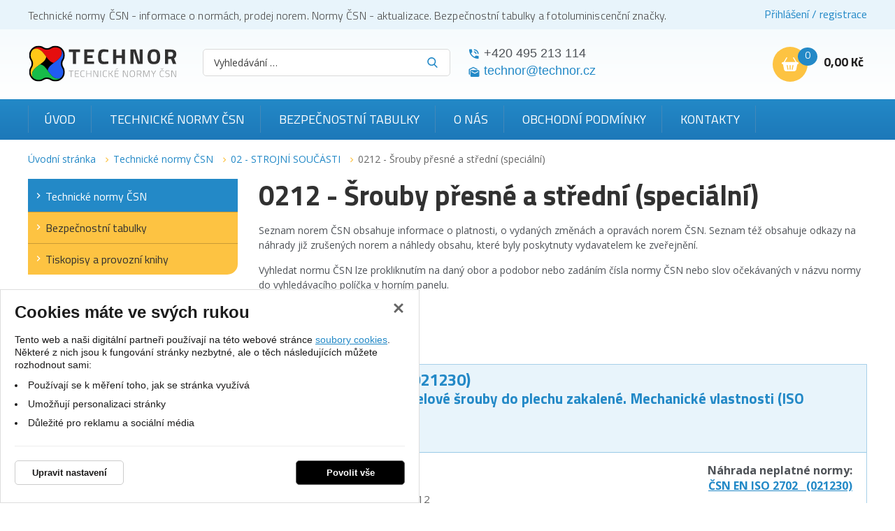

--- FILE ---
content_type: text/html; charset=UTF-8
request_url: https://www.technicke-normy-csn.cz/technicke-normy-csn/02-strojni-soucasti/0212-srouby-presne-a-stredni-specialni/?offset=9
body_size: 20787
content:
<!DOCTYPE html>
<html lang="cs">
    <head>
        <meta charset="UTF-8">
        <title>0212 - Šrouby přesné a střední (speciální) - Technické normy ČSN | TECHNOR print, s.r.o. Hradec Králové</title>
        <meta name="author"             content="eStudio.cz">
        <meta name="viewport"           content="width=device-width,initial-scale=1">
        <meta name="keywords"           content="0212 - Šrouby přesné a střední (speciální), Technické normy ČSN, TECHNOR print Hradec Králové">
        <meta name="description"        content="0212 - Šrouby přesné a střední (speciální). Technické normy ČSN. TECHNOR print, s.r.o. Hradec Králové">
        <meta name="robots"             content="noindex,follow">
        <meta name="googlebot"          content="noindex,follow,nosnippet,noarchive">
        <meta property="og:title"       content="0212 - Šrouby přesné a střední (speciální) - Technické normy ČSN | TECHNOR print, s.r.o. Hradec Králové">
        <meta property="og:description" content="0212 - Šrouby přesné a střední (speciální). Technické normy ČSN. TECHNOR print, s.r.o. Hradec Králové">
        <meta property="og:type"        content="article">
        <link rel="canonical" href="https://www.technicke-normy-csn.cz/technicke-normy-csn/02-strojni-soucasti/0212-srouby-presne-a-stredni-specialni/" />
        
        <link rel="apple-touch-icon" sizes="180x180" href="/favicon/apple-touch-icon.png">
        <link rel="icon" type="image/png" sizes="32x32" href="/favicon/favicon-32x32.png">
        <link rel="icon" type="image/png" sizes="16x16" href="/favicon/favicon-16x16.png">
        <link rel="manifest" href="/favicon/site.webmanifest">
        <meta name="msapplication-TileColor" content="#2d89ef">
        <meta name="theme-color" content="#ffffff">

        <link rel="profile"             href="http://microformats.org/profile/hcard">
                            <link rel="stylesheet"      href="/lib/min/?g=css" type="text/css" media="all">
                <link href="https://cdnjs.cloudflare.com/ajax/libs/MaterialDesign-Webfont/3.8.95/css/materialdesignicons.min.css" rel="stylesheet">
        <link href="https://fonts.googleapis.com/css?family=Titillium+Web:300,400,700|Open+Sans:300,400,400i,700,900&display=swap&subset=latin-ext" rel="stylesheet">
        <link rel="stylesheet"          href="lib/min/?f=css/print.css" type="text/css" media="print">
        
        <!--[if IE]><link      rel="stylesheet" type="text/css" media="screen" href="lib/min/?f=/css/ie.css" /><![endif]-->
        <!--[if lt IE 9]><link rel="stylesheet" type="text/css" media="all"    href="lib/min/?f=/css/ie8.css" /><![endif]-->
        <!--[if lt IE 8]><link rel="stylesheet" type="text/css" media="all"    href="lib/min/?f=/css/ie7.css" /><![endif]-->
        <!--[if lt IE 9]><script type="text/javascript" src="/lib/html5shiv-printshiv.js"></script><![endif]-->
        <script type="text/javascript" src="/lib/html5shiv-printshiv.js"></script>
        <script type="text/javascript" src="/lib/jquery/jquery-1.11.0.min.js"></script>
        <script type="text/javascript">
            const translationLess = 'Méně';
            const translationMore = 'Více';
        </script>
        
        
        
        
        
        
        
        
        
        
                <script>
            let confirmSendOrderActive = 0;
            let confirmSendOrderHeader = 'Rekapitulace objednávky';
            let confirmSendOrderMsg = 'Zkontroloval/a jste si že máte v objednávce všechny položky které chcete? Nechybí vám nějaká? Doporučujeme rekapitulaci objednávky.';
            let confirmSendOrderYes = 'Odeslat objednávku';
            let confirmSendOrderNo = 'Vrátit se ke kontrole';

            let popupQtyDefined = false;
            let popupQtyValues = [];

            let searchAutocompleteSail = false;
        </script>
                        
        <!-- Preload the LCP image with high fetch priority -->
                    <link rel="preload" fetchpriority="high" as="image" href="/files/image/23-technor-lg.svg" type="image/webp">
        
        
    </head>

            <body class="pt_intro"  data-isproductclick="0" data-issearch="0">
        <div id="loadingOverlay" class="js-loading-overlay"></div>
        <div id="fb-root"></div>
<script type="text/plain" class="cookie-consent-replace" data-cookie-consent-category="analytic">
  
  (function(d, s, id) {
      var js, fjs = d.getElementsByTagName(s)[0];
      if (d.getElementById(id)) return;
      js = d.createElement(s); js.id = id;
      js.src = "//connect.facebook.net/cs_CZ/all.js#xfbml=1&appId=211379055569037";
      fjs.parentNode.insertBefore(js, fjs);
 }(document, 'script', 'facebook-jssdk'));
  
</script>
        
        
        

 <div class="body-wrapper">
             <div id="cookie-consent-info-wrapper" class="container"></div>

                        <nav class="js-main-nav mobile-nav">
    <div class="mobile-nav-header clearfix">
        <a class="mobile-nav-header-home" title="" href="/"></a>
        <span class="tc mobile-nav-title">Menu</span>
        <a class="js-main-nav-toggle mobile-nav-header-close" title=""></a>
    </div>

              <nav class="categoryMenu">
        	
		<ul class="lvl1 classicSubmenu">
	
		
		
							
		
									                                                                                                            					
		<li class=" first expanded onpath">
			<a title="Technické normy ČSN" href="/technicke-normy-csn/" >Technické normy ČSN</a>
			
			
			
			
			
			
			
								
		<ul class="lvl2 classicSubmenu">
	
		
		
							
		
				                                                                					
		<li class=" first">
			<a title="01 - OBECNÁ TŘÍDA" href="/technicke-normy-csn/01-obecna-trida/" >01 - OBECNÁ TŘÍDA</a>
			
			
			
			
			
			
			
			
			
					</li>
	
		
		
		
		
				                                                                                                            					
		<li class=" onpath">
			<a title="02 - STROJNÍ SOUČÁSTI" href="/technicke-normy-csn/02-strojni-soucasti/" >02 - STROJNÍ SOUČÁSTI</a>
			
			
			
			
			
			
			
			
			
					</li>
	
		
		
		
		
				                                                                					
		<li >
			<a title="03 - STROJNÍ SOUČÁSTI - KOROZE A OCHRANA MATERIÁLU" href="/technicke-normy-csn/03-strojni-soucasti-koroze-a-ochrana-materialu/" >03 - STROJNÍ SOUČÁSTI - KOROZE A OCHRANA MATERIÁLU</a>
			
			
			
			
			
			
			
			
			
					</li>
	
		
		
		
		
				                                                                					
		<li >
			<a title="04 - SLÉVÁRENSTVÍ" href="/technicke-normy-csn/04-slevarenstvi/" >04 - SLÉVÁRENSTVÍ</a>
			
			
			
			
			
			
			
			
			
					</li>
	
		
		
		
		
				                                                                					
		<li >
			<a title="05 - SVAŘOVÁNÍ, PÁJENÍ, ŘEZÁNÍ KOVŮ A PLASTŮ" href="/technicke-normy-csn/05-svarovani-pajeni-rezani-kovu-a-plastu/" >05 - SVAŘOVÁNÍ, PÁJENÍ, ŘEZÁNÍ KOVŮ A PLASTŮ</a>
			
			
			
			
			
			
			
			
			
					</li>
	
		
		
		
		
				                                                                					
		<li >
			<a title="06 - TOPENÍ, PRŮMYSLOVÉ PECE, VAŘIDLA A TOPIDLA" href="/technicke-normy-csn/06-topeni-prumyslove-pece-varidla-a-topidla/" >06 - TOPENÍ, PRŮMYSLOVÉ PECE, VAŘIDLA A TOPIDLA</a>
			
			
			
			
			
			
			
			
			
					</li>
	
		
		
		
		
				                                                                					
		<li >
			<a title="07 - KOTLE" href="/technicke-normy-csn/07-kotle/" >07 - KOTLE</a>
			
			
			
			
			
			
			
			
			
					</li>
	
		
		
		
		
				                                                                					
		<li >
			<a title="08 - TURBÍNY" href="/technicke-normy-csn/08-turbiny/" >08 - TURBÍNY</a>
			
			
			
			
			
			
			
			
			
					</li>
	
		
		
		
		
				                                                                					
		<li >
			<a title="09 - SPALOVACÍ MOTORY PÍSTOVÉ" href="/technicke-normy-csn/09-spalovaci-motory-pistove/" >09 - SPALOVACÍ MOTORY PÍSTOVÉ</a>
			
			
			
			
			
			
			
			
			
					</li>
	
		
		
		
		
				                                                                					
		<li >
			<a title="10 - KOMPRESORY, VAKUOVÁ TECHNIKA A PNEUMATICKÁ ZAŘÍZENÍ" href="/technicke-normy-csn/10-kompresory-vakuova-technika-a-pneumaticka-zarizeni/" >10 - KOMPRESORY, VAKUOVÁ TECHNIKA A PNEUMATICKÁ ZAŘÍZENÍ</a>
			
			
			
			
			
			
			
			
			
					</li>
	
		
		
		
		
				                                                                					
		<li >
			<a title="11 - ČERPADLA, HYDRAULICKÁ ZAŘÍZENÍ" href="/technicke-normy-csn/11-cerpadla-hydraulicka-zarizeni/" >11 - ČERPADLA, HYDRAULICKÁ ZAŘÍZENÍ</a>
			
			
			
			
			
			
			
			
			
					</li>
	
		
		
		
		
				                                                                					
		<li >
			<a title="12 - VZDUCHOTECHNICKÁ ZAŘÍZENÍ" href="/technicke-normy-csn/12-vzduchotechnicka-zarizeni/" >12 - VZDUCHOTECHNICKÁ ZAŘÍZENÍ</a>
			
			
			
			
			
			
			
			
			
					</li>
	
		
		
		
		
				                                                                					
		<li >
			<a title="13 - ARMATURY A POTRUBÍ" href="/technicke-normy-csn/13-armatury-a-potrubi/" >13 - ARMATURY A POTRUBÍ</a>
			
			
			
			
			
			
			
			
			
					</li>
	
		
		
		
		
				                                                                					
		<li >
			<a title="14 - CHLADICÍ TECHNIKA" href="/technicke-normy-csn/14-chladici-technika/" >14 - CHLADICÍ TECHNIKA</a>
			
			
			
			
			
			
			
			
			
					</li>
	
		
		
		
		
				                                                                					
		<li >
			<a title="15 - VÝROBKY Z PLECHU A DRÁTU" href="/technicke-normy-csn/15-vyrobky-z-plechu-a-dratu/" >15 - VÝROBKY Z PLECHU A DRÁTU</a>
			
			
			
			
			
			
			
			
			
					</li>
	
		
		
		
		
				                                                                					
		<li >
			<a title="16 - VÝROBKY Z PLECHU A DRÁTU" href="/technicke-normy-csn/16-vyrobky-z-plechu-a-dratu/" >16 - VÝROBKY Z PLECHU A DRÁTU</a>
			
			
			
			
			
			
			
			
			
					</li>
	
		
		
		
		
				                                                                					
		<li >
			<a title="17 - JEMNÁ MECHANIKA" href="/technicke-normy-csn/17-jemna-mechanika/" >17 - JEMNÁ MECHANIKA</a>
			
			
			
			
			
			
			
			
			
					</li>
	
		
		
		
		
				                                                                					
		<li >
			<a title="18 - PRŮMYSLOVÁ AUTOMATIZACE" href="/technicke-normy-csn/18-prumyslova-automatizace/" >18 - PRŮMYSLOVÁ AUTOMATIZACE</a>
			
			
			
			
			
			
			
			
			
					</li>
	
		
		
		
		
				                                                                					
		<li >
			<a title="19 - OPTICKÉ PŘÍSTROJE, ZAŘÍZENÍ PRO KINEMATOGRAFII A REPROGRAFII" href="/technicke-normy-csn/19-opticke-pristroje-zarizeni-pro-kinematografii-a-reprografii/" >19 - OPTICKÉ PŘÍSTROJE, ZAŘÍZENÍ PRO KINEMATOGRAFII A REPROGRAFII</a>
			
			
			
			
			
			
			
			
			
					</li>
	
		
		
		
		
				                                                                					
		<li >
			<a title="20 - OBRÁBĚCÍ STROJE NA KOVY" href="/technicke-normy-csn/20-obrabeci-stroje-na-kovy/" >20 - OBRÁBĚCÍ STROJE NA KOVY</a>
			
			
			
			
			
			
			
			
			
					</li>
	
		
		
		
		
				                                                                					
		<li >
			<a title="21 - TVÁŘECÍ STROJE" href="/technicke-normy-csn/21-tvareci-stroje/" >21 - TVÁŘECÍ STROJE</a>
			
			
			
			
			
			
			
			
			
					</li>
	
		
		
		
		
				                                                                					
		<li >
			<a title="22 - NÁSTROJE" href="/technicke-normy-csn/22-nastroje/" >22 - NÁSTROJE</a>
			
			
			
			
			
			
			
			
			
					</li>
	
		
		
		
		
				                                                                					
		<li >
			<a title="23 - NÁŘADÍ" href="/technicke-normy-csn/23-naradi/" >23 - NÁŘADÍ</a>
			
			
			
			
			
			
			
			
			
					</li>
	
		
		
		
		
				                                                                					
		<li >
			<a title="24 - UPÍNACÍ NÁŘADÍ" href="/technicke-normy-csn/24-upinaci-naradi/" >24 - UPÍNACÍ NÁŘADÍ</a>
			
			
			
			
			
			
			
			
			
					</li>
	
		
		
		
		
				                                                                					
		<li >
			<a title="25 - MĚŘICÍ A KONTROLNÍ NÁŘADÍ A PŘÍSTROJE" href="/technicke-normy-csn/25-merici-a-kontrolni-naradi-a-pristroje/" >25 - MĚŘICÍ A KONTROLNÍ NÁŘADÍ A PŘÍSTROJE</a>
			
			
			
			
			
			
			
			
			
					</li>
	
		
		
		
		
				                                                                					
		<li >
			<a title="26 - ZAŘÍZENÍ DOPRAVNÍ A PRO MANIPULACI S MATERIÁLEM" href="/technicke-normy-csn/26-zarizeni-dopravni-a-pro-manipulaci-s-materialem/" >26 - ZAŘÍZENÍ DOPRAVNÍ A PRO MANIPULACI S MATERIÁLEM</a>
			
			
			
			
			
			
			
			
			
					</li>
	
		
		
		
		
				                                                                					
		<li >
			<a title="27 - ZDVIHACÍ ZAŘÍZENÍ, STROJE PRO POVRCHOVOU TĚŽBU, STROJE A ZAŘÍZENÍ PRO ZEMNÍ, STAVEBNÍ A SILNIČNÍ PRÁCE" href="/technicke-normy-csn/27-zdvihaci-zarizeni-stroje-pro-povrchovou-tezbu-stroje-a-zarizeni-pro-zemni-stavebni-a-silnicni-prace/" >27 - ZDVIHACÍ ZAŘÍZENÍ, STROJE PRO POVRCHOVOU TĚŽBU, STROJE A ZAŘÍZENÍ PRO ZEMNÍ, STAVEBNÍ A SILNIČNÍ PRÁCE</a>
			
			
			
			
			
			
			
			
			
					</li>
	
		
		
		
		
				                                                                					
		<li >
			<a title="28 - KOLEJOVÁ VOZIDLA" href="/technicke-normy-csn/28-kolejova-vozidla/" >28 - KOLEJOVÁ VOZIDLA</a>
			
			
			
			
			
			
			
			
			
					</li>
	
		
		
		
		
				                                                                					
		<li >
			<a title="29 - KOLEJOVÁ VOZIDLA" href="/technicke-normy-csn/29-kolejova-vozidla/" >29 - KOLEJOVÁ VOZIDLA</a>
			
			
			
			
			
			
			
			
			
					</li>
	
		
		
		
		
				                                                                					
		<li >
			<a title="30 - SILNIČNÍ VOZIDLA" href="/technicke-normy-csn/30-silnicni-vozidla/" >30 - SILNIČNÍ VOZIDLA</a>
			
			
			
			
			
			
			
			
			
					</li>
	
		
		
		
		
				                                                                					
		<li >
			<a title="31 - LETECTVÍ A KOSMONAUTIKA" href="/technicke-normy-csn/31-letectvi-a-kosmonautika/" >31 - LETECTVÍ A KOSMONAUTIKA</a>
			
			
			
			
			
			
			
			
			
					</li>
	
		
		
		
		
				                                                                					
		<li >
			<a title="32 - LODĚ A PLOVOUCÍ ZAŘÍZENÍ" href="/technicke-normy-csn/32-lode-a-plovouci-zarizeni/" >32 - LODĚ A PLOVOUCÍ ZAŘÍZENÍ</a>
			
			
			
			
			
			
			
			
			
					</li>
	
		
		
		
		
				                                                                					
		<li >
			<a title="33 - ELEKTROTECHNIKA - ELEKTROTECHNICKÉ PŘEDPISY" href="/technicke-normy-csn/33-elektrotechnika-elektrotechnicke-predpisy/" >33 - ELEKTROTECHNIKA - ELEKTROTECHNICKÉ PŘEDPISY</a>
			
			
			
			
			
			
			
			
			
					</li>
	
		
		
		
		
				                                                                					
		<li >
			<a title="34 - ELEKTROTECHNIKA" href="/technicke-normy-csn/34-elektrotechnika/" >34 - ELEKTROTECHNIKA</a>
			
			
			
			
			
			
			
			
			
					</li>
	
		
		
		
		
				                                                                					
		<li >
			<a title="35 - ELEKTROTECHNIKA" href="/technicke-normy-csn/35-elektrotechnika/" >35 - ELEKTROTECHNIKA</a>
			
			
			
			
			
			
			
			
			
					</li>
	
		
		
		
		
				                                                                					
		<li >
			<a title="36 - ELEKTROTECHNIKA" href="/technicke-normy-csn/36-elektrotechnika/" >36 - ELEKTROTECHNIKA</a>
			
			
			
			
			
			
			
			
			
					</li>
	
		
		
		
		
				                                                                					
		<li >
			<a title="37 - ELEKTROTECHNIKA - ENERGETIKA" href="/technicke-normy-csn/37-elektrotechnika-energetika/" >37 - ELEKTROTECHNIKA - ENERGETIKA</a>
			
			
			
			
			
			
			
			
			
					</li>
	
		
		
		
		
				                                                                					
		<li >
			<a title="38 - ENERGETIKA - POŽÁRNÍ BEZPEČNOST" href="/technicke-normy-csn/38-energetika-pozarni-bezpecnost/" >38 - ENERGETIKA - POŽÁRNÍ BEZPEČNOST</a>
			
			
			
			
			
			
			
			
			
					</li>
	
		
		
		
		
				                                                                					
		<li >
			<a title="39 - ZBRANĚ PRO CIVILNÍ POTŘEBU" href="/technicke-normy-csn/39-zbrane-pro-civilni-potrebu/" >39 - ZBRANĚ PRO CIVILNÍ POTŘEBU</a>
			
			
			
			
			
			
			
			
			
					</li>
	
		
		
		
		
				                                                                					
		<li >
			<a title="40 - JADERNÁ TECHNIKA" href="/technicke-normy-csn/40-jaderna-technika/" >40 - JADERNÁ TECHNIKA</a>
			
			
			
			
			
			
			
			
			
					</li>
	
		
		
		
		
				                                                                					
		<li >
			<a title="41 - HUTNICTVÍ - MATERIÁLOVÉ LISTY OCELÍ" href="/technicke-normy-csn/41-hutnictvi-materialove-listy-oceli/" >41 - HUTNICTVÍ - MATERIÁLOVÉ LISTY OCELÍ</a>
			
			
			
			
			
			
			
			
			
					</li>
	
		
		
		
		
				                                                                					
		<li >
			<a title="42 - HUTNICTVÍ" href="/technicke-normy-csn/42-hutnictvi/" >42 - HUTNICTVÍ</a>
			
			
			
			
			
			
			
			
			
					</li>
	
		
		
		
		
				                                                                					
		<li >
			<a title="43 - HUTNICTVÍ - STROJNÍ ZAŘÍZENÍ" href="/technicke-normy-csn/43-hutnictvi-strojni-zarizeni/" >43 - HUTNICTVÍ - STROJNÍ ZAŘÍZENÍ</a>
			
			
			
			
			
			
			
			
			
					</li>
	
		
		
		
		
				                                                                					
		<li >
			<a title="44 - HORNICTVÍ" href="/technicke-normy-csn/44-hornictvi/" >44 - HORNICTVÍ</a>
			
			
			
			
			
			
			
			
			
					</li>
	
		
		
		
		
				                                                                					
		<li >
			<a title="45 - HLUBINNÉ VRTÁNÍ A TĚŽBA NAFTY" href="/technicke-normy-csn/45-hlubinne-vrtani-a-tezba-nafty/" >45 - HLUBINNÉ VRTÁNÍ A TĚŽBA NAFTY</a>
			
			
			
			
			
			
			
			
			
					</li>
	
		
		
		
		
				                                                                					
		<li >
			<a title="46 - ZEMĚDĚLSTVÍ" href="/technicke-normy-csn/46-zemedelstvi/" >46 - ZEMĚDĚLSTVÍ</a>
			
			
			
			
			
			
			
			
			
					</li>
	
		
		
		
		
				                                                                					
		<li >
			<a title="47 - ZEMĚDĚLSKÉ A LESNICKÉ STROJE" href="/technicke-normy-csn/47-zemedelske-a-lesnicke-stroje/" >47 - ZEMĚDĚLSKÉ A LESNICKÉ STROJE</a>
			
			
			
			
			
			
			
			
			
					</li>
	
		
		
		
		
				                                                                					
		<li >
			<a title="48 - LESNICTVÍ" href="/technicke-normy-csn/48-lesnictvi/" >48 - LESNICTVÍ</a>
			
			
			
			
			
			
			
			
			
					</li>
	
		
		
		
		
				                                                                					
		<li >
			<a title="49 - PRŮMYSL DŘEVOZPRACUJÍCÍ" href="/technicke-normy-csn/49-prumysl-drevozpracujici/" >49 - PRŮMYSL DŘEVOZPRACUJÍCÍ</a>
			
			
			
			
			
			
			
			
			
					</li>
	
		
		
		
		
				                                                                					
		<li >
			<a title="50 - PRŮMYSL PAPÍRENSKÝ" href="/technicke-normy-csn/50-prumysl-papirensky/" >50 - PRŮMYSL PAPÍRENSKÝ</a>
			
			
			
			
			
			
			
			
			
					</li>
	
		
		
		
		
				                                                                					
		<li >
			<a title="51 - STROJNÍ ZAŘÍZENÍ POTRAVINÁŘSKÉHO PRŮMYSLU" href="/technicke-normy-csn/51-strojni-zarizeni-potravinarskeho-prumyslu/" >51 - STROJNÍ ZAŘÍZENÍ POTRAVINÁŘSKÉHO PRŮMYSLU</a>
			
			
			
			
			
			
			
			
			
					</li>
	
		
		
		
		
				                                                                					
		<li >
			<a title="52 - STROJNÍ ZAŘÍZENÍ POTRAVINÁŘSKÉHO PRŮMYSLU" href="/technicke-normy-csn/52-strojni-zarizeni-potravinarskeho-prumyslu/" >52 - STROJNÍ ZAŘÍZENÍ POTRAVINÁŘSKÉHO PRŮMYSLU</a>
			
			
			
			
			
			
			
			
			
					</li>
	
		
		
		
		
				                                                                					
		<li >
			<a title="53 - STROJNÍ ZAŘÍZENÍ POTRAVINÁŘSKÉHO PRŮMYSLU" href="/technicke-normy-csn/53-strojni-zarizeni-potravinarskeho-prumyslu/" >53 - STROJNÍ ZAŘÍZENÍ POTRAVINÁŘSKÉHO PRŮMYSLU</a>
			
			
			
			
			
			
			
			
			
					</li>
	
		
		
		
		
				                                                                					
		<li >
			<a title="56 - VÝROBKY POTRAVINÁŘSKÉHO PRŮMYSLU" href="/technicke-normy-csn/56-vyrobky-potravinarskeho-prumyslu/" >56 - VÝROBKY POTRAVINÁŘSKÉHO PRŮMYSLU</a>
			
			
			
			
			
			
			
			
			
					</li>
	
		
		
		
		
				                                                                					
		<li >
			<a title="57 - VÝROBKY POTRAVINÁŘSKÉHO PRŮMYSLU" href="/technicke-normy-csn/57-vyrobky-potravinarskeho-prumyslu/" >57 - VÝROBKY POTRAVINÁŘSKÉHO PRŮMYSLU</a>
			
			
			
			
			
			
			
			
			
					</li>
	
		
		
		
		
				                                                                					
		<li >
			<a title="58 - VÝROBKY POTRAVINÁŘSKÉHO PRŮMYSLU" href="/technicke-normy-csn/58-vyrobky-potravinarskeho-prumyslu/" >58 - VÝROBKY POTRAVINÁŘSKÉHO PRŮMYSLU</a>
			
			
			
			
			
			
			
			
			
					</li>
	
		
		
		
		
				                                                                					
		<li >
			<a title="62 - PRŮMYSL GUMÁRENSKÝ, PRYŽ" href="/technicke-normy-csn/62-prumysl-gumarensky-pryz/" >62 - PRŮMYSL GUMÁRENSKÝ, PRYŽ</a>
			
			
			
			
			
			
			
			
			
					</li>
	
		
		
		
		
				                                                                					
		<li >
			<a title="63 - PRŮMYSL GUMÁRENSKÝ, PRYŽOVÉ VÝROBKY" href="/technicke-normy-csn/63-prumysl-gumarensky-pryzove-vyrobky/" >63 - PRŮMYSL GUMÁRENSKÝ, PRYŽOVÉ VÝROBKY</a>
			
			
			
			
			
			
			
			
			
					</li>
	
		
		
		
		
				                                                                					
		<li >
			<a title="64 - PLASTY" href="/technicke-normy-csn/64-plasty/" >64 - PLASTY</a>
			
			
			
			
			
			
			
			
			
					</li>
	
		
		
		
		
				                                                                					
		<li >
			<a title="65 - VÝROBKY CHEMICKÉHO PRŮMYSLU" href="/technicke-normy-csn/65-vyrobky-chemickeho-prumyslu/" >65 - VÝROBKY CHEMICKÉHO PRŮMYSLU</a>
			
			
			
			
			
			
			
			
			
					</li>
	
		
		
		
		
				                                                                					
		<li >
			<a title="66 - VÝROBKY CHEMICKÉHO PRŮMYSLU" href="/technicke-normy-csn/66-vyrobky-chemickeho-prumyslu/" >66 - VÝROBKY CHEMICKÉHO PRŮMYSLU</a>
			
			
			
			
			
			
			
			
			
					</li>
	
		
		
		
		
				                                                                					
		<li >
			<a title="67 - VÝROBKY CHEMICKÉHO PRŮMYSLU" href="/technicke-normy-csn/67-vyrobky-chemickeho-prumyslu/" >67 - VÝROBKY CHEMICKÉHO PRŮMYSLU</a>
			
			
			
			
			
			
			
			
			
					</li>
	
		
		
		
		
				                                                                					
		<li >
			<a title="68 - VÝROBKY CHEMICKÉHO PRŮMYSLU" href="/technicke-normy-csn/68-vyrobky-chemickeho-prumyslu/" >68 - VÝROBKY CHEMICKÉHO PRŮMYSLU</a>
			
			
			
			
			
			
			
			
			
					</li>
	
		
		
		
		
				                                                                					
		<li >
			<a title="69 - STROJNÍ ZAŘÍZENÍ CHEMICKÉHO PRŮMYSLU" href="/technicke-normy-csn/69-strojni-zarizeni-chemickeho-prumyslu/" >69 - STROJNÍ ZAŘÍZENÍ CHEMICKÉHO PRŮMYSLU</a>
			
			
			
			
			
			
			
			
			
					</li>
	
		
		
		
		
				                                                                					
		<li >
			<a title="70 - VÝROBKY ZE SKLA A TAVENÝCH HORNIN" href="/technicke-normy-csn/70-vyrobky-ze-skla-a-tavenych-hornin/" >70 - VÝROBKY ZE SKLA A TAVENÝCH HORNIN</a>
			
			
			
			
			
			
			
			
			
					</li>
	
		
		
		
		
				                                                                					
		<li >
			<a title="71 - SKLO A TAVENÉ HORNINY - MATERIÁLOVÉ LISTY A VÝROBNÍ ZAŘÍZENÍ" href="/technicke-normy-csn/71-sklo-a-tavene-horniny-materialove-listy-a-vyrobni-zarizeni/" >71 - SKLO A TAVENÉ HORNINY - MATERIÁLOVÉ LISTY A VÝROBNÍ ZAŘÍZENÍ</a>
			
			
			
			
			
			
			
			
			
					</li>
	
		
		
		
		
				                                                                					
		<li >
			<a title="72 - STAVEBNÍ SUROVINY, MATERIÁLY A VÝROBKY" href="/technicke-normy-csn/72-stavebni-suroviny-materialy-a-vyrobky/" >72 - STAVEBNÍ SUROVINY, MATERIÁLY A VÝROBKY</a>
			
			
			
			
			
			
			
			
			
					</li>
	
		
		
		
		
				                                                                					
		<li >
			<a title="73 - NAVRHOVÁNÍ A PROVÁDĚNÍ STAVEB" href="/technicke-normy-csn/73-navrhovani-a-provadeni-staveb/" >73 - NAVRHOVÁNÍ A PROVÁDĚNÍ STAVEB</a>
			
			
			
			
			
			
			
			
			
					</li>
	
		
		
		
		
				                                                                					
		<li >
			<a title="74 - ČÁSTI STAVEB" href="/technicke-normy-csn/74-casti-staveb/" >74 - ČÁSTI STAVEB</a>
			
			
			
			
			
			
			
			
			
					</li>
	
		
		
		
		
				                                                                					
		<li >
			<a title="75 - VODNÍ HOSPODÁŘSTVÍ" href="/technicke-normy-csn/75-vodni-hospodarstvi/" >75 - VODNÍ HOSPODÁŘSTVÍ</a>
			
			
			
			
			
			
			
			
			
					</li>
	
		
		
		
		
				                                                                					
		<li >
			<a title="76 - SLUŽBY" href="/technicke-normy-csn/76-sluzby/" >76 - SLUŽBY</a>
			
			
			
			
			
			
			
			
			
					</li>
	
		
		
		
		
				                                                                					
		<li >
			<a title="77 - OBALY A OBALOVÁ TECHNIKA" href="/technicke-normy-csn/77-obaly-a-obalova-technika/" >77 - OBALY A OBALOVÁ TECHNIKA</a>
			
			
			
			
			
			
			
			
			
					</li>
	
		
		
		
		
				                                                                					
		<li >
			<a title="79 - PRŮMYSL KOŽEDĚLNÝ" href="/technicke-normy-csn/79-prumysl-kozedelny/" >79 - PRŮMYSL KOŽEDĚLNÝ</a>
			
			
			
			
			
			
			
			
			
					</li>
	
		
		
		
		
				                                                                					
		<li >
			<a title="80 - TEXTILNÍ SUROVINY A VÝROBKY" href="/technicke-normy-csn/80-textilni-suroviny-a-vyrobky/" >80 - TEXTILNÍ SUROVINY A VÝROBKY</a>
			
			
			
			
			
			
			
			
			
					</li>
	
		
		
		
		
				                                                                					
		<li >
			<a title="81 - STROJNÍ ZAŘÍZENÍ TEXTILNÍHO PRŮMYSLU" href="/technicke-normy-csn/81-strojni-zarizeni-textilniho-prumyslu/" >81 - STROJNÍ ZAŘÍZENÍ TEXTILNÍHO PRŮMYSLU</a>
			
			
			
			
			
			
			
			
			
					</li>
	
		
		
		
		
				                                                                					
		<li >
			<a title="82 - STROJE A ZAŘÍZENÍ PRO ÚPRAVU POVRCHU" href="/technicke-normy-csn/82-stroje-a-zarizeni-pro-upravu-povrchu/" >82 - STROJE A ZAŘÍZENÍ PRO ÚPRAVU POVRCHU</a>
			
			
			
			
			
			
			
			
			
					</li>
	
		
		
		
		
				                                                                					
		<li >
			<a title="83 - OCHRANA ŽIVOTNÍHO PROSTŘEDÍ, PRACOVNÍ A OSOBNÍ OCHRANA, BEZPEČNOST STROJNÍCH ZAŘÍZENÍ A ERGONOMIE" href="/technicke-normy-csn/83-ochrana-zivotniho-prostredi-pracovni-a-osobni-ochrana-bezpecnost-strojnich-zarizeni-a-ergonomie/" >83 - OCHRANA ŽIVOTNÍHO PROSTŘEDÍ, PRACOVNÍ A OSOBNÍ OCHRANA, BEZPEČNOST STROJNÍCH ZAŘÍZENÍ A ERGONOMIE</a>
			
			
			
			
			
			
			
			
			
					</li>
	
		
		
		
		
				                                                                					
		<li >
			<a title="84 - ZDRAVOTNICTVÍ" href="/technicke-normy-csn/84-zdravotnictvi/" >84 - ZDRAVOTNICTVÍ</a>
			
			
			
			
			
			
			
			
			
					</li>
	
		
		
		
		
				                                                                					
		<li >
			<a title="85 - ZDRAVOTNICTVÍ" href="/technicke-normy-csn/85-zdravotnictvi/" >85 - ZDRAVOTNICTVÍ</a>
			
			
			
			
			
			
			
			
			
					</li>
	
		
		
		
		
				                                                                					
		<li >
			<a title="86 - ZDRAVOTNICTVÍ" href="/technicke-normy-csn/86-zdravotnictvi/" >86 - ZDRAVOTNICTVÍ</a>
			
			
			
			
			
			
			
			
			
					</li>
	
		
		
		
		
				                                                                					
		<li >
			<a title="87 - TELEKOMUNIKACE" href="/technicke-normy-csn/87-telekomunikace/" >87 - TELEKOMUNIKACE</a>
			
			
			
			
			
			
			
			
			
					</li>
	
		
		
		
		
				                                                                					
		<li >
			<a title="88 - PRŮMYSL POLYGRAFICKÝ" href="/technicke-normy-csn/88-prumysl-polygraficky/" >88 - PRŮMYSL POLYGRAFICKÝ</a>
			
			
			
			
			
			
			
			
			
					</li>
	
		
		
		
		
				                                                                					
		<li >
			<a title="89 - HUDEBNÍ NÁSTROJE" href="/technicke-normy-csn/89-hudebni-nastroje/" >89 - HUDEBNÍ NÁSTROJE</a>
			
			
			
			
			
			
			
			
			
					</li>
	
		
		
		
		
				                                                                					
		<li >
			<a title="90 - KANCELÁŘSKÉ, ŠKOLNÍ A KRESLICÍ POTŘEBY" href="/technicke-normy-csn/90-kancelarske-skolni-a-kreslici-potreby/" >90 - KANCELÁŘSKÉ, ŠKOLNÍ A KRESLICÍ POTŘEBY</a>
			
			
			
			
			
			
			
			
			
					</li>
	
		
		
		
		
				                                                                					
		<li >
			<a title="91 - VNITŘNÍ ZAŘÍZENÍ" href="/technicke-normy-csn/91-vnitrni-zarizeni/" >91 - VNITŘNÍ ZAŘÍZENÍ</a>
			
			
			
			
			
			
			
			
			
					</li>
	
		
		
		
		
				                                                                					
		<li >
			<a title="93 - VÝSTROJNÉ ZBOŽÍ" href="/technicke-normy-csn/93-vystrojne-zbozi/" >93 - VÝSTROJNÉ ZBOŽÍ</a>
			
			
			
			
			
			
			
			
			
					</li>
	
		
		
		
		
				                                                                					
		<li >
			<a title="94 - VÝSTROJNÉ ZBOŽÍ" href="/technicke-normy-csn/94-vystrojne-zbozi/" >94 - VÝSTROJNÉ ZBOŽÍ</a>
			
			
			
			
			
			
			
			
			
					</li>
	
		
		
		
		
				                                                                					
		<li >
			<a title="95 - VÝSTROJNÉ ZBOŽÍ" href="/technicke-normy-csn/95-vystrojne-zbozi/" >95 - VÝSTROJNÉ ZBOŽÍ</a>
			
			
			
			
			
			
			
			
			
					</li>
	
		
		
		
		
				                                                                					
		<li >
			<a title="96 - VÝSTROJNÉ ZBOŽÍ" href="/technicke-normy-csn/96-vystrojne-zbozi/" >96 - VÝSTROJNÉ ZBOŽÍ</a>
			
			
			
			
			
			
			
			
			
					</li>
	
		
		
		
		
				                                                                					
		<li >
			<a title="97 - VÝMĚNA DAT" href="/technicke-normy-csn/97-vymena-dat/" >97 - VÝMĚNA DAT</a>
			
			
			
			
			
			
			
			
			
					</li>
	
		
		
		
		
				                                                                					
		<li >
			<a title="98 - ZDRAVOTNICKÁ INFORMATIKA" href="/technicke-normy-csn/98-zdravotnicka-informatika/" >98 - ZDRAVOTNICKÁ INFORMATIKA</a>
			
			
			
			
			
			
			
			
			
					</li>
	
		
		
		
							
				                                                                					
		<li class=" last">
			<a title="99 - METROLOGIE" href="/technicke-normy-csn/99-metrologie/" >99 - METROLOGIE</a>
			
			
			
			
			
			
			
			
			
					</li>
		
	</ul>



							
			
					</li>
	
		
		
		
		
									                                                                					
		<li class=" expanded">
			<a title="Bezpečnostní tabulky a značení" href="/bezpecnostni-tabulky-a-znaceni/" >Bezpečnostní tabulky</a>
			
			
			
			
			
			
			
								
		<ul class="lvl2 classicSubmenu">
	
		
		
							
		
				                                                                					
		<li class=" first">
			<a title="Výstražné bezpečnostní tabulky a značky" href="/bezpecnostni-tabulky-a-znaceni/vystrazne-bezpecnostni-tabulky-a-znacky/" >Výstražné tabulky a značky</a>
			
			
			
			
			
			
			
			
			
					</li>
	
		
		
		
		
				                                                                					
		<li >
			<a title="Příkazové bezpečnostní tabulky a značky" href="/bezpecnostni-tabulky-a-znaceni/prikazove-bezpecnostni-tabulky-a-znacky/" >Příkazové tabulky a značky</a>
			
			
			
			
			
			
			
			
			
					</li>
	
		
		
		
		
				                                                                					
		<li >
			<a title="Zákazové bezpečnostní tabulky a značky" href="/bezpecnostni-tabulky-a-znaceni/zakazove-bezpecnostni-tabulky-a-znacky/" >Zákazové tabulky a značky</a>
			
			
			
			
			
			
			
			
			
					</li>
	
		
		
		
		
				                                                                					
		<li >
			<a title="Informační bezpečnostní tabulky a značky" href="/bezpecnostni-tabulky-a-znaceni/informacni-bezpecnostni-tabulky-a-znacky/" >Informační tabulky a značky</a>
			
			
			
			
			
			
			
			
			
					</li>
	
		
		
		
		
				                                                                					
		<li >
			<a title="Požární bezpečnostní tabulky a značky" href="/bezpecnostni-tabulky-a-znaceni/pozarni-bezpecnostni-tabulky-a-znacky/" >Požární tabulky a značky</a>
			
			
			
			
			
			
			
			
			
					</li>
	
		
		
		
		
				                                                                					
		<li >
			<a title="Značky pro požární evakuační plány" href="/bezpecnostni-tabulky-a-znaceni/znacky-pro-pozarni-evakuacni-plany/" >Značky pro požární evakuační plány</a>
			
			
			
			
			
			
			
			
			
					</li>
	
		
		
		
		
				                                                                					
		<li >
			<a title="Sdružené bezpečnostní tabulky" href="/bezpecnostni-tabulky-a-znaceni/sdruzene-tabulky/" >Sdružené tabulky</a>
			
			
			
			
			
			
			
			
			
					</li>
	
		
		
		
		
				                                                                					
		<li >
			<a title="Další bezpečnostní tabulky, značení a nápisy" href="/bezpecnostni-tabulky-a-znaceni/dalsi-bezpecnostni-tabulky-znaceni-a-napisy/" >Další bezpečnostní tabulky, značení a nápisy</a>
			
			
			
			
			
			
			
			
			
					</li>
	
		
		
		
		
				                                                                					
		<li >
			<a title="Značení strojů a dopravních prostředků" href="/bezpecnostni-tabulky-a-znaceni/znaceni-dopravnich-prostredku-a-zemedelskych-stroju/" >Značení dopravních prostředků a zemědělských strojů</a>
			
			
			
			
			
			
			
			
			
					</li>
	
		
		
		
		
				                                                                					
		<li >
			<a title="ADR - Bezpečnostní značky pro látky a předměty" href="/bezpecnostni-tabulky-a-znaceni/adr-znacky-pro-latky-a-predmety/" >ADR - značky pro látky a předměty</a>
			
			
			
			
			
			
			
			
			
					</li>
	
		
		
		
		
				                                                                					
		<li >
			<a title="Pokyny první pomoci" href="/bezpecnostni-tabulky-a-znaceni/pokyny-prvni-pomoci/" >Pokyny první pomoci</a>
			
			
			
			
			
			
			
			
			
					</li>
	
		
		
		
		
				                                                                					
		<li >
			<a title="Pravidla bezpečné práce" href="/bezpecnostni-tabulky-a-znaceni/pravidla-bezpecne-prace/" >Pravidla bezpečné práce</a>
			
			
			
			
			
			
			
			
			
					</li>
	
		
		
		
		
				                                                                					
		<li >
			<a title="Značení GHS a značení obalů" href="/bezpecnostni-tabulky-a-znaceni/znaceni-ghs-a-znaceni-obalu/" >Značení GHS a značení obalů</a>
			
			
			
			
			
			
			
			
			
					</li>
	
		
		
		
		
				                                                                					
		<li >
			<a title="Separovaný odpad - tabulky a značky" href="/bezpecnostni-tabulky-a-znaceni/separovany-odpad-tabulky-a-znacky/" >Separovaný odpad - tabulky a značky</a>
			
			
			
			
			
			
			
			
			
					</li>
	
		
		
		
		
				                                                                					
		<li >
			<a title="Fotoluminiscenční bezpečnostní tabulky a značení" href="/bezpecnostni-tabulky-a-znaceni/fotoluminiscencni-bezpecnostni-tabulky-a-znaceni/" >Fotoluminiscenční tabulky a značení</a>
			
			
			
			
			
			
			
			
			
					</li>
	
		
		
		
		
				                                                                					
		<li >
			<a title="Výstražné a vytyčovací pásky" href="/bezpecnostni-tabulky-a-znaceni/vystrazne-a-vytycovaci-pasky/" >Výstražné a vytyčovací pásky</a>
			
			
			
			
			
			
			
			
			
					</li>
	
		
		
		
		
				                                                                					
		<li >
			<a title="Protiskluzové bezpečnostní pásky" href="/bezpecnostni-tabulky-a-znaceni/protiskluzove-bezpecnostni-pasky/" >Protiskluzové bezpečnostní pásky</a>
			
			
			
			
			
			
			
			
			
					</li>
	
		
		
		
		
				                                                                					
		<li >
			<a title="Reflexní pásky a značení" href="/bezpecnostni-tabulky-a-znaceni/reflexni-pasky-a-znaceni/" >Reflexní pásky a značení</a>
			
			
			
			
			
			
			
			
			
					</li>
	
		
		
		
							
				                                                                					
		<li class=" last">
			<a title="Zábrany, plastové řetězy, pracovní ochrany" href="/bezpecnostni-tabulky-a-znaceni/zabrany-plastove-retezy-pracovni-ochrany/" >Zábrany a ochrany</a>
			
			
			
			
			
			
			
			
			
					</li>
		
	</ul>



							
			
					</li>
	
		
		
		
							
									                                                                					
		<li class=" last expanded">
			<a title="Tiskopisy a provozní knihy" href="/tiskopisy-a-provozni-knihy/" >Tiskopisy a provozní knihy</a>
			
			
			
			
			
			
			
								
		<ul class="lvl2 classicSubmenu">
	
		
		
							
		
				                                                                					
		<li class=" first">
			<a title="Bezpečnost práce - tiskopisy a záznamy" href="/tiskopisy-a-provozni-knihy/bezpecnost-prace-tiskopisy-a-zaznamy/" >Bezpečnost práce</a>
			
			
			
			
			
			
			
			
			
					</li>
	
		
		
		
		
				                                                                					
		<li >
			<a title="Provozní deníky a záznamy" href="/tiskopisy-a-provozni-knihy/provozni-deniky-a-zaznamy/" >Provozní deníky a záznamy</a>
			
			
			
			
			
			
			
			
			
					</li>
	
		
		
		
							
				                                                                					
		<li class=" last">
			<a title="Doprava - provozní záznamy" href="/tiskopisy-a-provozni-knihy/doprava-provozni-zaznamy/" >Doprava</a>
			
			
			
			
			
			
			
			
			
					</li>
		
	</ul>



							
			
					</li>
		
	</ul>



        </nav>
    
        <nav class="topMenu">
        	
		<ul class="lvl1">
	
		
        
							
		
				                                                                					
		<li class=" first">
			<a title="Úvod" href="/" >Úvod</a>
					</li>
	
		
        
		
		
									                                                                					
		<li class=" expanded">
			<a title="Technické normy ČSN" href="/technicke-normy-csn-menu/" >Technické normy ČSN</a>
								
		<ul class="lvl2">
	
		
        
							
		
				                                                                                                            					
		<li class=" first onpath">
			<a title="Seznam norem ČSN" href="/technicke-normy-csn/" >Seznam norem ČSN</a>
					</li>
	
		
        
		
		
				                                                                					
		<li >
			<a title="Aktualizace norem ČSN" href="/clanky-normalizace/sluzba-aktualizace-norem-csn/" >Aktualizace norem ČSN</a>
					</li>
	
		
        
		
		
				                                                                					
		<li >
			<a title="Články a informace" href="/clanky-normalizace/" >Články - normalizace</a>
					</li>
	
		
        
		
							
				                                                                					
		<li class=" last">
			<a title="PDF - elektronický formát norem ČSN" href="/technicke-normy-csn-menu/elektronicky-format-norem-csn-pdf/" >Elektronické normy ČSN - formát PDF</a>
					</li>
			
	</ul>



					</li>
	
		
        
		
		
									                                                                					
		<li class=" expanded">
			<a title="Bezpečnostní tabulky" href="/produkty/bezpecnostni-tabulky-popis/" >Bezpečnostní tabulky</a>
								
		<ul class="lvl2">
	
		
        
							
		
				                                                                					
		<li class=" first">
			<a title="Fotoluminiscenční značení" href="/produkty/fotoluminiscencni-znaceni-popis/" >Fotoluminiscenční značení</a>
					</li>
	
		
        
		
		
				                                                                					
		<li >
			<a title="Výstražné a vytyčovací pásky" href="/produkty/vystrazne-vytycovaci-pasky-popis/" >Výstražné a vytyčovací pásky</a>
					</li>
	
		
        
		
							
				                                                                					
		<li class=" last">
			<a title="Protiskluzové pásky" href="/produkty/protiskluzove-pasky-popis/" >Protiskluzové pásky</a>
					</li>
			
	</ul>



					</li>
	
		
        
		
		
				                                                                					
		<li >
			<a title="O nás" href="/o-nas/" >O nás</a>
					</li>
	
		
        
		
		
				                                                                					
		<li >
			<a title="Obchodní podmínky" href="/obchodni-podminky" >Obchodní podmínky</a>
					</li>
	
		
        
		
							
				                                                                					
		<li class=" last">
			<a title="Kontakt - provozovna/výdejní místo" href="/kontakty/" >Kontakty</a>
					</li>
			
	</ul>



        </nav>
    </div>
</nav>

                        <div class="main-header-wrapper">
                <header class=" main-header rel">
                    
<div class="container no-gutter rel"> 
        <a title="Zobrazit hlavní menu" class="js-main-nav-toggle main-nav-toggle visible-xs-block"><span class="fa fa-bars"></span></a>
    <div class="js-main-nav-toggle main-nav-touch-close"></div>
    <nav class="main-nav">
        <div class="main-nav-wrapper">
            	
		<ul class="lvl1">
	
		
        
							
		
				                                                                					
		<li class=" first">
			<a title="Úvod" href="/" >Úvod</a>
					</li>
	
		
        
		
		
									                                                                					
		<li class=" expanded">
			<a title="Technické normy ČSN" href="/technicke-normy-csn-menu/" >Technické normy ČSN</a>
								
		<ul class="lvl2">
	
		
        
							
		
				                                                                                                            					
		<li class=" first onpath">
			<a title="Seznam norem ČSN" href="/technicke-normy-csn/" >Seznam norem ČSN</a>
					</li>
	
		
        
		
		
				                                                                					
		<li >
			<a title="Aktualizace norem ČSN" href="/clanky-normalizace/sluzba-aktualizace-norem-csn/" >Aktualizace norem ČSN</a>
					</li>
	
		
        
		
		
				                                                                					
		<li >
			<a title="Články a informace" href="/clanky-normalizace/" >Články - normalizace</a>
					</li>
	
		
        
		
							
				                                                                					
		<li class=" last">
			<a title="PDF - elektronický formát norem ČSN" href="/technicke-normy-csn-menu/elektronicky-format-norem-csn-pdf/" >Elektronické normy ČSN - formát PDF</a>
					</li>
			
	</ul>



					</li>
	
		
        
		
		
									                                                                					
		<li class=" expanded">
			<a title="Bezpečnostní tabulky" href="/produkty/bezpecnostni-tabulky-popis/" >Bezpečnostní tabulky</a>
								
		<ul class="lvl2">
	
		
        
							
		
				                                                                					
		<li class=" first">
			<a title="Fotoluminiscenční značení" href="/produkty/fotoluminiscencni-znaceni-popis/" >Fotoluminiscenční značení</a>
					</li>
	
		
        
		
		
				                                                                					
		<li >
			<a title="Výstražné a vytyčovací pásky" href="/produkty/vystrazne-vytycovaci-pasky-popis/" >Výstražné a vytyčovací pásky</a>
					</li>
	
		
        
		
							
				                                                                					
		<li class=" last">
			<a title="Protiskluzové pásky" href="/produkty/protiskluzove-pasky-popis/" >Protiskluzové pásky</a>
					</li>
			
	</ul>



					</li>
	
		
        
		
		
				                                                                					
		<li >
			<a title="O nás" href="/o-nas/" >O nás</a>
					</li>
	
		
        
		
		
				                                                                					
		<li >
			<a title="Obchodní podmínky" href="/obchodni-podminky" >Obchodní podmínky</a>
					</li>
	
		
        
		
							
				                                                                					
		<li class=" last">
			<a title="Kontakt - provozovna/výdejní místo" href="/kontakty/" >Kontakty</a>
					</li>
			
	</ul>



        </div>
    </nav>

            
        
                <a href="/" class="main-logo" title="Technické normy ČSN">            
            <img class="main-logo-img" src="/files/image/23-technor-lg.svg" alt="TECHNOR print - Technické normy ČSN" />        </a>
        
        
                <p class="slogan visible-md-block visible-lg-block">
            Technické normy ČSN - informace o normách, prodej norem. Normy ČSN - aktualizace. Bezpečnostní tabulky a fotoluminiscenční značky. 
        </p>
    
                <form class="search js-vin-search-popup" action="/hledani/">
                        <input
                type="text" 
                class="js-switch js-autocomplete-action search-input"
                name="search" 
                data-action="fullTextSearch"
                value="Vyhledávání …"
                data-placeholder="Vyhledávání …"
            />
                                    <button class="search-button" type="submit" title="Hledat">Hledat</button>
        </form>  
     

                <div class="user not-logged">
            <a href="/klientske-centrum/prihlaseni/" data-target="js-loginpopup" class="js-popup-open opener rel user-opener" title="Klientské centrum - Přihlášení / registrace">
                        <span class="icon"></span> <span class="subtext">Přihlášení / registrace</span>
        </a>
        <div class="js-popup popup" data-id="js-loginpopup">
                                    <form method="post" class="js-ajax-form">
                <input type="hidden" name="action" id="action" value="login" />
                <input type="hidden" name="redirect" value="0">
                <ul>
                    <li>
                        <label for="popup-email" class="email">E-mail:</label>
                        <input value="" type="text" name="loginEmail" id="popup-email" class="js-switch email"  />
                    </li>
                    <li>
                        <label for="popup-password" class="password">Heslo:</label>
                        <input value="" type="password" name="password" id="popup-password" class="password">
                    </li>
                </ul>
                <button title="Přihlásit" type="submit">
                    Přihlásit
                </button>
            </form>
            <a href="/klientske-centrum/prihlaseni/" title="Zapomenuté heslo" class="forgot">
                Zapomenuté heslo
            </a>
            <a href="/registrovat/" title="Registrace">
                Registrace
            </a>
            </div>
</div>


    

    
        <div class="js-cartpopup-holder header-cart">
        <a href="#" class="js-popup-open header-cart-opener" data-target="js-cartpopup" title="Zobrazit obsah nákupního košíku">
                    <div class="visible-sm-block visible-md-block visible-lg-block">
                                    	<span class="header-cart-text with-items">
            		<span class="cart-qty ">0</span>
	                	                    <span class='priceValue'>0,00</span>&nbsp;<span class='currency'>Kč</span>
	                	            </span>
                    </div>
               </a>
<div class="js-popup popup" data-id="js-cartpopup" >
            <ul>
                 <li class="empty">Váš nákupní košík je prázdný.</li>
                </ul>
     </div>
    </div>   
    
    
        <div class="header-contact-info">
	    <div class="phone">
	        <a href="tel:+420 495 213 114">+420 495 213 114</a>
	    </div>
	    <div class="email">
	        <a href="mailto:&#x74;&#x65;&#x63;&#x68;&#x6e;&#x6f;&#x72;&#x40;&#x74;&#x65;&#x63;&#x68;&#x6e;&#x6f;&#x72;&#x2e;&#x63;&#x7a;">&#x74;&#x65;&#x63;&#x68;&#x6e;&#x6f;&#x72;&#x40;&#x74;&#x65;&#x63;&#x68;&#x6e;&#x6f;&#x72;&#x2e;&#x63;&#x7a;</a>
	    </div>
            </div>
</div>
<div class="js-addtocartpopup-holder"></div>                </header>
            </div>

                        <div class="main">
                <div class="print-head">
                    <img src="/cmg/logo.png" class="print-logo" title="Technické normy ČSN" alt="Technické normy ČSN" />

<ul class="quick-cont">
  <li><strong>TECHNOR print, s.r.o.</strong></li>
  <li>+420 495 213 114, &#x74;&#x65;&#x63;&#x68;&#x6e;&#x6f;&#x72;&#x40;&#x74;&#x65;&#x63;&#x68;&#x6e;&#x6f;&#x72;&#x2e;&#x63;&#x7a;</li>
  <li>todo: www</li>
</ul>

<div class="cb"></div>                </div>
                    <div class="breadcrumbs-wrapper container no-gutter rel">
        <nav class="breadcrumbs col-xs-100"><ul><li class="first"><a href="/" title="Technické normy ČSN">Úvodní stránka</a></li><li><a href="/technicke-normy-csn/" title="Technické normy ČSN">Technické normy ČSN</a></li><li><a href="/technicke-normy-csn/02-strojni-soucasti/" title="02 - STROJNÍ SOUČÁSTI">02 - STROJNÍ SOUČÁSTI</a></li><li class="last"><a href="/technicke-normy-csn/02-strojni-soucasti/0212-srouby-presne-a-stredni-specialni/" title="0212 - Šrouby přesné a střední (speciální)">0212 - Šrouby přesné a střední (speciální)</a></li></ul></nav>    </div>
<div class="main-content-wrapper container rel">
            <main class="main-content col-xs-100 col-md-70 col-lg-75 col-md-push-30 col-lg-push-25 mrgb-xs-25 mrgb-sm-25">
                        



 
 
    <section class="intro-text clearfix">
            <h1 class="intro-text-title">0212 - Šrouby přesné a střední (speciální)</h1>
     
            <div class="intro-text-content">
            <p>Seznam norem ČSN obsahuje informace o platnosti, o vydaných změnách a opravách norem ČSN. Seznam též obsahuje odkazy na náhrady již zrušených norem a náhledy obsahu, které byly poskytnuty vydavatelem ke zveřejnění.</p> <p>Vyhledat normu ČSN lze prokliknutím na daný obor a podobor nebo zadáním čísla normy ČSN nebo slov očekávaných v názvu normy do vyhledávacího políčka v horním panelu.</p>
        </div>
        </section>
<div class="cb"></div>










            <script>
        function showOrHide(element) {
            if($(`.${ element }`).css('display') == 'none') {
                $(`.${ element }`).show();
            } else {
                $(`.${ element }`).hide();
            }
        }
    </script>
    <form id="filtersForm" class="filters noprint js-filters-form" method="post" action="/actions/ajax/getProducts.php" enctype="application/x-www-form-urlencoded">
        
        <input type="hidden" name="ct" value="725" />
        <input type="hidden" name="pgid" value="1507" />
                <input type="hidden" name="srch" value="" />
        <input type="hidden" name="lt" value="2" />
        <input type="hidden" name="manufacturers" value="" />
                <input type="hidden" name="category" value="" />
        <input type="hidden" name="os" value="0" />

        <input type="hidden" name="selectedMotorization" value="" />

                                                                                                                        
                                




                <div>
                        <div class="list-selection js-list-holder">
                            </div>
                                                    <label for="catalogueProductsPerPage">Na stránku:</label>
                <select name="ppp" id="catalogueProductsPerPage" >
                                            <option value="3" >3</option>
                                            <option value="9" selected="selected">9</option>
                                            <option value="18" >18</option>
                                            <option value="27" >27</option>
                                            <option value="36" >36</option>
                                    </select>
                     </div>
    </form>
    
    <img id="loadingProduct" class="js-loading-product" src="/css/img/loading.gif" alt="loading" />

        <div class="cb"></div>

    <div class="js-product-holder products">
                                                        <div class="col-xs-100 product-card-tecdoc first  normy noBuy">
<div class="col-xs-100 col-sm-80 product-card-tc-insider other normy">
    <h3 class="js-equal-h2 product-card-title tc-xs">
    	               		<a class="product-card-title-link" href="/csn-en-iso-2702-021230-161567.html" title="ČSN EN ISO 2702   (021230) Spojovací součásti. Ocelové šrouby do plechu zakalené. Mechanické vlastnosti (ISO 2702:1992)">
                 
                   <span class="name">ČSN EN ISO 2702   (021230)</span>
              <span class="longName">Spojovací součásti. Ocelové šrouby do plechu zakalené. Mechanické vlastnosti (ISO 2702:1992)</span>
              <span class="shortName">Norma</span>
            	</a>
    
       	
         

       	      <span class="headingCatNu">Kat. číslo: <strong>19601</strong></span>		
           </h3>


              	<a class="col-xs-100 col-sm-20 no-gutter tc-xs product-card-image-link" href="/csn-en-iso-2702-021230-161567.html" title="ČSN EN ISO 2702   (021230) Spojovací součásti. Ocelové šrouby do plechu zakalené. Mechanické vlastnosti (ISO 2702:1992)">
   	    	         	       <img class="product-card-image" alt=" Spojovací součásti. Ocelové šrouby do plechu zakalené. Mechanické vlastnosti (ISO 2702:1992)" src="/img/product/medium/zastupny-obrazek.jpg" />
	   	         	</a>
     
    <div class="col-xs-100 no-gutter tc-xs product-card-catcode">
                     
        		            </div>

    <div class="product-card-properties js-equal-props tc-xs">
        </div>

        

            <div class="technical-properties col-xs-100 col-lg-50 row tc-xs ">
                                                    <div class="row technical-property
                                                                                                 pLongName                                                       		                                ">
                        <span class="technical-property-title">Dlouhý název:</span> <span class="technical-property-value">Spojovací součásti. Ocelové šrouby do plechu zakalené. Mechanické vlastnosti (ISO 2702:1992)</span>
                </div>
                                                <div class="row technical-property
                                                                                                                         pShortName                               		                                ">
                        <span class="technical-property-title">Krátký název:</span> <span class="technical-property-value">Norma</span>
                </div>
                                                <div class="row technical-property
                                                                                                                                                       		                                ">
                        <span class="technical-property-title">Třídící znak:</span> <span class="technical-property-value">021230</span>
                </div>
                                                <div class="row technical-property
                                                                                                                                                       		                                ">
                        <span class="technical-property-title">Vydání:</span> <span class="technical-property-value">07/1996</span>
                </div>
                                                <div class="row technical-property
                                                                                                                                                       		                                ">
                        <span class="technical-property-title">Účinnost:</span> <span class="technical-property-value">08/1996 - 02/2012</span>
                </div>
                                                <div class="row technical-property
                                                                                                                                                       		        		                lang    
        			 cz				
        			 cz				
        							
			                        ">
                        <span class="technical-property-title">Jazyk:</span> <span class="technical-property-value">Norma je v češtině.</span>
                </div>
                                                <div class="row technical-property
                                                 invalid                                                                                                       		                                ">
                        <span class="technical-property-title">Platnost:</span> <span class="technical-property-value">Norma není platná</span>
                </div>
                        </div>
        		
    	

     
    <div class="col-xs-100 no-gutter product-card-form-row replacementWrapper repLabel noBuy">
               <div class="col-xs-100 col-sm-50 no-gutter">
            <div class="js-equal-prices product-card-prices col-xs-45 no-gutter tr">
                                    <div class="replacement">
                    <span class="replacementLabel"><b>Náhrada neplatné normy:<b/></span>
                                            <a class="" href="/csn-en-iso-2702-021230-161568.html" title="ČSN EN ISO 2702   (021230) Ocelové šrouby do plechu zakalené - Mechanické vlastnosti">
                            ČSN EN ISO 2702   (021230)
                        </a>
                                        </div>
                                                        <a class="button small" href="/csn-en-iso-2702-021230-161567.html" title="ČSN EN ISO 2702   (021230) Spojovací součásti. Ocelové šrouby do plechu zakalené. Mechanické vlastnosti (ISO 2702:1992)">
                             Detail
                        </a>
                            </div>


                                                                        </div>
    </div>


        
    
</div>
</div><div class="col-xs-100 product-card-tecdoc  normy noBuy">
<div class="col-xs-100 col-sm-80 product-card-tc-insider other normy">
    <h3 class="js-equal-h2 product-card-title tc-xs">
    	               		<a class="product-card-title-link" href="/csn-en-iso-2702-021230-161568.html" title="ČSN EN ISO 2702   (021230) Ocelové šrouby do plechu zakalené - Mechanické vlastnosti">
                 
                   <span class="name">ČSN EN ISO 2702   (021230)</span>
              <span class="longName">Ocelové šrouby do plechu zakalené - Mechanické vlastnosti</span>
              <span class="shortName">Norma</span>
            	</a>
    
       	
         

       	      <span class="headingCatNu">Kat. číslo: <strong>89975</strong></span>		
           </h3>


              	<a class="col-xs-100 col-sm-20 no-gutter tc-xs product-card-image-link" href="/csn-en-iso-2702-021230-161568.html" title="ČSN EN ISO 2702   (021230) Ocelové šrouby do plechu zakalené - Mechanické vlastnosti">
   	    	         	       <img class="product-card-image" alt=" Ocelové šrouby do plechu zakalené - Mechanické vlastnosti" src="/img/product/medium/zastupny-obrazek.jpg" />
	   	         	</a>
     
    <div class="col-xs-100 no-gutter tc-xs product-card-catcode">
                     
        		            </div>

    <div class="product-card-properties js-equal-props tc-xs">
        </div>

        

            <div class="technical-properties col-xs-100 col-lg-50 row tc-xs ">
                                                    <div class="row technical-property
                                                                                                 pLongName                                                       		                                ">
                        <span class="technical-property-title">Dlouhý název:</span> <span class="technical-property-value">Ocelové šrouby do plechu zakalené - Mechanické vlastnosti</span>
                </div>
                                                <div class="row technical-property
                                                                                                                         pShortName                               		                                ">
                        <span class="technical-property-title">Krátký název:</span> <span class="technical-property-value">Norma</span>
                </div>
                                                <div class="row technical-property
                                                                                                                                                       		                                ">
                        <span class="technical-property-title">Třídící znak:</span> <span class="technical-property-value">021230</span>
                </div>
                                                <div class="row technical-property
                                                                                                                                                       		                                ">
                        <span class="technical-property-title">Vydání:</span> <span class="technical-property-value">02/2012</span>
                </div>
                                                <div class="row technical-property
                                                                                                                                                       		                                ">
                        <span class="technical-property-title">Účinnost:</span> <span class="technical-property-value">03/2012 - 07/2023</span>
                </div>
                                                <div class="row technical-property
                                                                                                                                                       		        		                lang    
        			 cz				
        			 cz				
        							
			                        ">
                        <span class="technical-property-title">Jazyk:</span> <span class="technical-property-value">Norma je v češtině.</span>
                </div>
                                                <div class="row technical-property
                                                 invalid                                                                                                       		                                ">
                        <span class="technical-property-title">Platnost:</span> <span class="technical-property-value">Norma není platná</span>
                </div>
                        </div>
        		
    	

     
    <div class="col-xs-100 no-gutter product-card-form-row replacementWrapper repLabel noBuy">
               <div class="col-xs-100 col-sm-50 no-gutter">
            <div class="js-equal-prices product-card-prices col-xs-45 no-gutter tr">
                                    <div class="replacement">
                    <span class="replacementLabel"><b>Náhrada neplatné normy:<b/></span>
                                            <a class="" href="/csn-en-iso-2702-021230-249636.html" title="ČSN EN ISO 2702   (021230) Spojovací součásti - Ocelové šrouby do plechu zakalené - Mechanické a fyzikální vlastnosti">
                            ČSN EN ISO 2702   (021230)
                        </a>
                                        </div>
                                                        <a class="button small" href="/csn-en-iso-2702-021230-161568.html" title="ČSN EN ISO 2702   (021230) Ocelové šrouby do plechu zakalené - Mechanické vlastnosti">
                             Detail
                        </a>
                            </div>


                                                                        </div>
    </div>


        
    
</div>
</div><div class="col-xs-100 product-card-tecdoc last  normy">
<div class="col-xs-100 col-sm-80 product-card-tc-insider other normy">
    <h3 class="js-equal-h2 product-card-title tc-xs">
    	               		<a class="product-card-title-link" href="/csn-en-iso-2702-021230-249636.html" title="ČSN EN ISO 2702   (021230) Spojovací součásti - Ocelové šrouby do plechu zakalené - Mechanické a fyzikální vlastnosti">
                 
                   <span class="name">ČSN EN ISO 2702   (021230)</span>
              <span class="longName">Spojovací součásti - Ocelové šrouby do plechu zakalené - Mechanické a fyzikální vlastnosti</span>
              <span class="shortName">Norma</span>
            	</a>
    
       	
         

       	      <span class="headingCatNu">Kat. číslo: <strong>517067</strong></span>		
           </h3>


              	<a class="col-xs-100 col-sm-20 no-gutter tc-xs product-card-image-link" href="/csn-en-iso-2702-021230-249636.html" title="ČSN EN ISO 2702   (021230) Spojovací součásti - Ocelové šrouby do plechu zakalené - Mechanické a fyzikální vlastnosti">
   	    	         	       <img class="product-card-image" alt=" Spojovací součásti - Ocelové šrouby do plechu zakalené - Mechanické a fyzikální vlastnosti" src="/img/product/medium/zastupny-obrazek.jpg" />
	   	         	</a>
     
    <div class="col-xs-100 no-gutter tc-xs product-card-catcode">
                     
        		            </div>

    <div class="product-card-properties js-equal-props tc-xs">
        </div>

        

            <div class="technical-properties col-xs-100 col-lg-50 row tc-xs ">
                                                    <div class="row technical-property
                                                                                                 pLongName                                                       		                                ">
                        <span class="technical-property-title">Dlouhý název:</span> <span class="technical-property-value">Spojovací součásti - Ocelové šrouby do plechu zakalené - Mechanické a fyzikální vlastnosti</span>
                </div>
                                                <div class="row technical-property
                                                                                                                         pShortName                               		                                ">
                        <span class="technical-property-title">Krátký název:</span> <span class="technical-property-value">Norma</span>
                </div>
                                                <div class="row technical-property
                                                                                                                                                       		                                ">
                        <span class="technical-property-title">Třídící znak:</span> <span class="technical-property-value">021230</span>
                </div>
                                                <div class="row technical-property
                                                                                                                                                       		                                ">
                        <span class="technical-property-title">Vydání:</span> <span class="technical-property-value">07/2023</span>
                </div>
                                                <div class="row technical-property
                                                                                                                                                       		                                ">
                        <span class="technical-property-title">Účinnost:</span> <span class="technical-property-value">08/2023 - doposud</span>
                </div>
                                                <div class="row technical-property
                                                                                                                                                       		        		                lang    
        							
        							
        							
			                        ">
                        <span class="technical-property-title">Jazyk:</span> <span class="technical-property-value">Část nebo celá norma je v angličtině.</span>
                </div>
                                                <div class="row technical-property
                         valid                                                                                                                               		                                ">
                        <span class="technical-property-title">Platnost:</span> <span class="technical-property-value">Norma je platná</span>
                </div>
                        </div>
        		
    	

     
    <div class="col-xs-100 no-gutter product-card-form-row">
               <div class="col-xs-100 col-sm-50 no-gutter">
            <div class="js-equal-prices product-card-prices col-xs-45 no-gutter tr">
                                                                    			                        <div class="price  "><span class='priceValue'>315,00</span>&nbsp;<span class='currency'>Kč</span></div>
                        <span class="price-wodph"><span class='priceValue'>315,00</span>&nbsp;<span class='currency'>Kč</span> s DPH</span>                                                                                                                            </div>


                                                                        <div class="product-card-form col-xs-55 no-gutter-right">
                        <form method="post" action="/" enctype="application/x-www-form-urlencoded"  class="js-ajax-form">
                                                        <input type="hidden" name="product" value="249636" />
                            <input type="hidden" name="action" value="addBuyableToCart" />
                                                        <div class="cartadder">
                                <input type="text" name="addToCartQty" value="1" maxlength="5" size="5" />
                                <button
                                    type="submit"
                                    name="addToCartButton"
                                     title="ČSN EN ISO 2702   (021230) Spojovací součásti - Ocelové šrouby do plechu zakalené - Mechanické a fyzikální vlastnosti"                                    class="json "
                                ><span></span></button>
                            </div>
                        </form>
                    </div>
                                    </div>
    </div>


        
    
</div>
</div><div class="col-xs-100 product-card-tecdoc  normy noBuy">
<div class="col-xs-100 col-sm-80 product-card-tc-insider other normy">
    <h3 class="js-equal-h2 product-card-title tc-xs">
    	               		<a class="product-card-title-link" href="/csn-en-iso-1479-021231-161569.html" title="ČSN EN ISO 1479   (021231) Spojovací součásti. Šrouby do plechu se šestihrannou hlavou (ISO 1479:1983)">
                 
                   <span class="name">ČSN EN ISO 1479   (021231)</span>
              <span class="longName">Spojovací součásti. Šrouby do plechu se šestihrannou hlavou (ISO 1479:1983)</span>
              <span class="shortName">Norma</span>
            	</a>
    
       	
         

       	      <span class="headingCatNu">Kat. číslo: <strong>19231</strong></span>		
           </h3>


              	<a class="col-xs-100 col-sm-20 no-gutter tc-xs product-card-image-link" href="/csn-en-iso-1479-021231-161569.html" title="ČSN EN ISO 1479   (021231) Spojovací součásti. Šrouby do plechu se šestihrannou hlavou (ISO 1479:1983)">
   	    	         	       <img class="product-card-image" alt=" Spojovací součásti. Šrouby do plechu se šestihrannou hlavou (ISO 1479:1983)" src="/img/product/medium/zastupny-obrazek.jpg" />
	   	         	</a>
     
    <div class="col-xs-100 no-gutter tc-xs product-card-catcode">
                     
        		            </div>

    <div class="product-card-properties js-equal-props tc-xs">
        </div>

        

            <div class="technical-properties col-xs-100 col-lg-50 row tc-xs ">
                                                    <div class="row technical-property
                                                                                                 pLongName                                                       		                                ">
                        <span class="technical-property-title">Dlouhý název:</span> <span class="technical-property-value">Spojovací součásti. Šrouby do plechu se šestihrannou hlavou (ISO 1479:1983)</span>
                </div>
                                                <div class="row technical-property
                                                                                                                         pShortName                               		                                ">
                        <span class="technical-property-title">Krátký název:</span> <span class="technical-property-value">Norma</span>
                </div>
                                                <div class="row technical-property
                                                                                                                                                       		                                ">
                        <span class="technical-property-title">Třídící znak:</span> <span class="technical-property-value">021231</span>
                </div>
                                                <div class="row technical-property
                                                                                                                                                       		                                ">
                        <span class="technical-property-title">Vydání:</span> <span class="technical-property-value">05/1996</span>
                </div>
                                                <div class="row technical-property
                                                                                                                                                       		                                ">
                        <span class="technical-property-title">Účinnost:</span> <span class="technical-property-value">06/1996 - 03/2012</span>
                </div>
                                                <div class="row technical-property
                                                                                                                                                       		        		                lang    
        			 cz				
        			 cz				
        							
			                        ">
                        <span class="technical-property-title">Jazyk:</span> <span class="technical-property-value">Norma je v češtině.</span>
                </div>
                                                <div class="row technical-property
                                                 invalid                                                                                                       		                                ">
                        <span class="technical-property-title">Platnost:</span> <span class="technical-property-value">Norma není platná</span>
                </div>
                        </div>
        		
    	

     
    <div class="col-xs-100 no-gutter product-card-form-row replacementWrapper repLabel noBuy">
               <div class="col-xs-100 col-sm-50 no-gutter">
            <div class="js-equal-prices product-card-prices col-xs-45 no-gutter tr">
                                    <div class="replacement">
                    <span class="replacementLabel"><b>Náhrada neplatné normy:<b/></span>
                                            <a class="" href="/csn-en-iso-1479-021231-161570.html" title="ČSN EN ISO 1479   (021231) Šrouby do plechu se šestihrannou hlavou">
                            ČSN EN ISO 1479   (021231)
                        </a>
                                        </div>
                                                        <a class="button small" href="/csn-en-iso-1479-021231-161569.html" title="ČSN EN ISO 1479   (021231) Spojovací součásti. Šrouby do plechu se šestihrannou hlavou (ISO 1479:1983)">
                             Detail
                        </a>
                            </div>


                                                                        </div>
    </div>


        
    
</div>
</div><div class="col-xs-100 product-card-tecdoc  normy">
<div class="col-xs-100 col-sm-80 product-card-tc-insider other normy">
    <h3 class="js-equal-h2 product-card-title tc-xs">
    	               		<a class="product-card-title-link" href="/csn-en-iso-1479-021231-161570.html" title="ČSN EN ISO 1479   (021231) Šrouby do plechu se šestihrannou hlavou">
                 
                   <span class="name">ČSN EN ISO 1479   (021231)</span>
              <span class="longName">Šrouby do plechu se šestihrannou hlavou</span>
              <span class="shortName">Norma</span>
            	</a>
    
       	
         

       	      <span class="headingCatNu">Kat. číslo: <strong>90228</strong></span>		
           </h3>


              	<a class="col-xs-100 col-sm-20 no-gutter tc-xs product-card-image-link" href="/csn-en-iso-1479-021231-161570.html" title="ČSN EN ISO 1479   (021231) Šrouby do plechu se šestihrannou hlavou">
   	    	         	       <img class="product-card-image" alt=" Šrouby do plechu se šestihrannou hlavou" src="/img/product/medium/zastupny-obrazek.jpg" />
	   	         	</a>
     
    <div class="col-xs-100 no-gutter tc-xs product-card-catcode">
                     
        		            </div>

    <div class="product-card-properties js-equal-props tc-xs">
        </div>

        

            <div class="technical-properties col-xs-100 col-lg-50 row tc-xs ">
                                                    <div class="row technical-property
                                                                                                 pLongName                                                       		                                ">
                        <span class="technical-property-title">Dlouhý název:</span> <span class="technical-property-value">Šrouby do plechu se šestihrannou hlavou</span>
                </div>
                                                <div class="row technical-property
                                                                                                                         pShortName                               		                                ">
                        <span class="technical-property-title">Krátký název:</span> <span class="technical-property-value">Norma</span>
                </div>
                                                <div class="row technical-property
                                                                                                                                                       		                                ">
                        <span class="technical-property-title">Třídící znak:</span> <span class="technical-property-value">021231</span>
                </div>
                                                <div class="row technical-property
                                                                                                                                                       		                                ">
                        <span class="technical-property-title">Vydání:</span> <span class="technical-property-value">03/2012</span>
                </div>
                                                <div class="row technical-property
                                                                                                                                                       		                                ">
                        <span class="technical-property-title">Účinnost:</span> <span class="technical-property-value">04/2012 - doposud</span>
                </div>
                                                <div class="row technical-property
                                                                                                                                                       		        		                lang    
        			 cz				
        			 cz				
        							
			                        ">
                        <span class="technical-property-title">Jazyk:</span> <span class="technical-property-value">Norma je v češtině.</span>
                </div>
                                                <div class="row technical-property
                         valid                                                                                                                               		                                ">
                        <span class="technical-property-title">Platnost:</span> <span class="technical-property-value">Norma je platná</span>
                </div>
                        </div>
        		
    	

     
    <div class="col-xs-100 no-gutter product-card-form-row">
               <div class="col-xs-100 col-sm-50 no-gutter">
            <div class="js-equal-prices product-card-prices col-xs-45 no-gutter tr">
                                                                    			                        <div class="price  "><span class='priceValue'>198,00</span>&nbsp;<span class='currency'>Kč</span></div>
                        <span class="price-wodph"><span class='priceValue'>198,00</span>&nbsp;<span class='currency'>Kč</span> s DPH</span>                                                                                                                            </div>


                                                                        <div class="product-card-form col-xs-55 no-gutter-right">
                        <form method="post" action="/" enctype="application/x-www-form-urlencoded"  class="js-ajax-form">
                                                        <input type="hidden" name="product" value="161570" />
                            <input type="hidden" name="action" value="addBuyableToCart" />
                                                        <div class="cartadder">
                                <input type="text" name="addToCartQty" value="1" maxlength="5" size="5" />
                                <button
                                    type="submit"
                                    name="addToCartButton"
                                     title="ČSN EN ISO 1479   (021231) Šrouby do plechu se šestihrannou hlavou"                                    class="json "
                                ><span></span></button>
                            </div>
                        </form>
                    </div>
                                    </div>
    </div>


        
    
</div>
</div><div class="col-xs-100 product-card-tecdoc last  normy noBuy">
<div class="col-xs-100 col-sm-80 product-card-tc-insider other normy">
    <h3 class="js-equal-h2 product-card-title tc-xs">
    	               		<a class="product-card-title-link" href="/csn-02-1232-021232-161571.html" title="ČSN 02 1232   (021232) Šrouby do plechu s válcovou hlavou">
                 
                   <span class="name">ČSN 02 1232   (021232)</span>
              <span class="longName">Šrouby do plechu s válcovou hlavou</span>
              <span class="shortName">Norma</span>
            	</a>
    
       	
         

       	      <span class="headingCatNu">Kat. číslo: <strong>24304</strong></span>		
           </h3>


              	<a class="col-xs-100 col-sm-20 no-gutter tc-xs product-card-image-link" href="/csn-02-1232-021232-161571.html" title="ČSN 02 1232   (021232) Šrouby do plechu s válcovou hlavou">
   	    	         	       <img class="product-card-image" alt=" Šrouby do plechu s válcovou hlavou" src="/img/product/medium/zastupny-obrazek.jpg" />
	   	         	</a>
     
    <div class="col-xs-100 no-gutter tc-xs product-card-catcode">
                     
        		            </div>

    <div class="product-card-properties js-equal-props tc-xs">
        </div>

        

            <div class="technical-properties col-xs-100 col-lg-50 row tc-xs ">
                                                    <div class="row technical-property
                                                                                                 pLongName                                                       		                                ">
                        <span class="technical-property-title">Dlouhý název:</span> <span class="technical-property-value">Šrouby do plechu s válcovou hlavou</span>
                </div>
                                                <div class="row technical-property
                                                                                                                         pShortName                               		                                ">
                        <span class="technical-property-title">Krátký název:</span> <span class="technical-property-value">Norma</span>
                </div>
                                                <div class="row technical-property
                                                                                                                                                       		                                ">
                        <span class="technical-property-title">Třídící znak:</span> <span class="technical-property-value">021232</span>
                </div>
                                                <div class="row technical-property
                                                                                                                                                       		                                ">
                        <span class="technical-property-title">Vydání:</span> <span class="technical-property-value">neznámé</span>
                </div>
                                                <div class="row technical-property
                                                                                                                                                       		                                ">
                        <span class="technical-property-title">Účinnost:</span> <span class="technical-property-value">07/1988 - 05/1996</span>
                </div>
                                                <div class="row technical-property
                                                                                                                                                       		        		                lang    
        							
        			 cz				
        			 cz				
			                        ">
                        <span class="technical-property-title">Jazyk:</span> <span class="technical-property-value">Norma je v češtině (vydaná před r.1993 může být ve slovenštině).</span>
                </div>
                                                <div class="row technical-property
                                                 invalid                                                                                                       		                                ">
                        <span class="technical-property-title">Platnost:</span> <span class="technical-property-value">Norma není platná</span>
                </div>
                        </div>
        		
    	

     
    <div class="col-xs-100 no-gutter product-card-form-row replacementWrapper repLabel noBuy">
               <div class="col-xs-100 col-sm-50 no-gutter">
            <div class="js-equal-prices product-card-prices col-xs-45 no-gutter tr">
                                    <div class="replacement">
                    <span class="replacementLabel"><b>Náhrada neplatné normy:<b/></span>
                                            <a class="" href="/csn-en-iso-1481-021232-161572.html" title="ČSN EN ISO 1481   (021232) Spojovací součásti. Šrouby do plechu s válcovou hlavou (ISO 1481:1983)">
                            ČSN EN ISO 1481   (021232)
                        </a>
                                        </div>
                                                        <a class="button small" href="/csn-02-1232-021232-161571.html" title="ČSN 02 1232   (021232) Šrouby do plechu s válcovou hlavou">
                             Detail
                        </a>
                            </div>


                                                                        </div>
    </div>


        
    
</div>
</div><div class="col-xs-100 product-card-tecdoc  normy noBuy">
<div class="col-xs-100 col-sm-80 product-card-tc-insider other normy">
    <h3 class="js-equal-h2 product-card-title tc-xs">
    	               		<a class="product-card-title-link" href="/csn-en-iso-1481-021232-161572.html" title="ČSN EN ISO 1481   (021232) Spojovací součásti. Šrouby do plechu s válcovou hlavou (ISO 1481:1983)">
                 
                   <span class="name">ČSN EN ISO 1481   (021232)</span>
              <span class="longName">Spojovací součásti. Šrouby do plechu s válcovou hlavou (ISO 1481:1983)</span>
              <span class="shortName">Norma</span>
            	</a>
    
       	
         

       	      <span class="headingCatNu">Kat. číslo: <strong>19229</strong></span>		
           </h3>


              	<a class="col-xs-100 col-sm-20 no-gutter tc-xs product-card-image-link" href="/csn-en-iso-1481-021232-161572.html" title="ČSN EN ISO 1481   (021232) Spojovací součásti. Šrouby do plechu s válcovou hlavou (ISO 1481:1983)">
   	    	         	       <img class="product-card-image" alt=" Spojovací součásti. Šrouby do plechu s válcovou hlavou (ISO 1481:1983)" src="/img/product/medium/zastupny-obrazek.jpg" />
	   	         	</a>
     
    <div class="col-xs-100 no-gutter tc-xs product-card-catcode">
                     
        		            </div>

    <div class="product-card-properties js-equal-props tc-xs">
        </div>

        

            <div class="technical-properties col-xs-100 col-lg-50 row tc-xs ">
                                                    <div class="row technical-property
                                                                                                 pLongName                                                       		                                ">
                        <span class="technical-property-title">Dlouhý název:</span> <span class="technical-property-value">Spojovací součásti. Šrouby do plechu s válcovou hlavou (ISO 1481:1983)</span>
                </div>
                                                <div class="row technical-property
                                                                                                                         pShortName                               		                                ">
                        <span class="technical-property-title">Krátký název:</span> <span class="technical-property-value">Norma</span>
                </div>
                                                <div class="row technical-property
                                                                                                                                                       		                                ">
                        <span class="technical-property-title">Třídící znak:</span> <span class="technical-property-value">021232</span>
                </div>
                                                <div class="row technical-property
                                                                                                                                                       		                                ">
                        <span class="technical-property-title">Vydání:</span> <span class="technical-property-value">05/1996</span>
                </div>
                                                <div class="row technical-property
                                                                                                                                                       		                                ">
                        <span class="technical-property-title">Účinnost:</span> <span class="technical-property-value">06/1996 - 03/2012</span>
                </div>
                                                <div class="row technical-property
                                                                                                                                                       		        		                lang    
        			 cz				
        			 cz				
        							
			                        ">
                        <span class="technical-property-title">Jazyk:</span> <span class="technical-property-value">Norma je v češtině.</span>
                </div>
                                                <div class="row technical-property
                                                 invalid                                                                                                       		                                ">
                        <span class="technical-property-title">Platnost:</span> <span class="technical-property-value">Norma není platná</span>
                </div>
                        </div>
        		
    	

     
    <div class="col-xs-100 no-gutter product-card-form-row replacementWrapper repLabel noBuy">
               <div class="col-xs-100 col-sm-50 no-gutter">
            <div class="js-equal-prices product-card-prices col-xs-45 no-gutter tr">
                                    <div class="replacement">
                    <span class="replacementLabel"><b>Náhrada neplatné normy:<b/></span>
                                            <a class="" href="/csn-en-iso-1481-021232-161573.html" title="ČSN EN ISO 1481   (021232) Šrouby do plechu se zaoblenou válcovou hlavou s drážkou">
                            ČSN EN ISO 1481   (021232)
                        </a>
                                        </div>
                                                        <a class="button small" href="/csn-en-iso-1481-021232-161572.html" title="ČSN EN ISO 1481   (021232) Spojovací součásti. Šrouby do plechu s válcovou hlavou (ISO 1481:1983)">
                             Detail
                        </a>
                            </div>


                                                                        </div>
    </div>


        
    
</div>
</div><div class="col-xs-100 product-card-tecdoc  normy">
<div class="col-xs-100 col-sm-80 product-card-tc-insider other normy">
    <h3 class="js-equal-h2 product-card-title tc-xs">
    	               		<a class="product-card-title-link" href="/csn-en-iso-1481-021232-161573.html" title="ČSN EN ISO 1481   (021232) Šrouby do plechu se zaoblenou válcovou hlavou s drážkou">
                 
                   <span class="name">ČSN EN ISO 1481   (021232)</span>
              <span class="longName">Šrouby do plechu se zaoblenou válcovou hlavou s drážkou</span>
              <span class="shortName">Norma</span>
            	</a>
    
       	
         

       	      <span class="headingCatNu">Kat. číslo: <strong>90227</strong></span>		
           </h3>


              	<a class="col-xs-100 col-sm-20 no-gutter tc-xs product-card-image-link" href="/csn-en-iso-1481-021232-161573.html" title="ČSN EN ISO 1481   (021232) Šrouby do plechu se zaoblenou válcovou hlavou s drážkou">
   	    	         	       <img class="product-card-image" alt=" Šrouby do plechu se zaoblenou válcovou hlavou s drážkou" src="/img/product/medium/zastupny-obrazek.jpg" />
	   	         	</a>
     
    <div class="col-xs-100 no-gutter tc-xs product-card-catcode">
                     
        		            </div>

    <div class="product-card-properties js-equal-props tc-xs">
        </div>

        

            <div class="technical-properties col-xs-100 col-lg-50 row tc-xs ">
                                                    <div class="row technical-property
                                                                                                 pLongName                                                       		                                ">
                        <span class="technical-property-title">Dlouhý název:</span> <span class="technical-property-value">Šrouby do plechu se zaoblenou válcovou hlavou s drážkou</span>
                </div>
                                                <div class="row technical-property
                                                                                                                         pShortName                               		                                ">
                        <span class="technical-property-title">Krátký název:</span> <span class="technical-property-value">Norma</span>
                </div>
                                                <div class="row technical-property
                                                                                                                                                       		                                ">
                        <span class="technical-property-title">Třídící znak:</span> <span class="technical-property-value">021232</span>
                </div>
                                                <div class="row technical-property
                                                                                                                                                       		                                ">
                        <span class="technical-property-title">Vydání:</span> <span class="technical-property-value">03/2012</span>
                </div>
                                                <div class="row technical-property
                                                                                                                                                       		                                ">
                        <span class="technical-property-title">Účinnost:</span> <span class="technical-property-value">04/2012 - doposud</span>
                </div>
                                                <div class="row technical-property
                                                                                                                                                       		        		                lang    
        			 cz				
        			 cz				
        							
			                        ">
                        <span class="technical-property-title">Jazyk:</span> <span class="technical-property-value">Norma je v češtině.</span>
                </div>
                                                <div class="row technical-property
                         valid                                                                                                                               		                                ">
                        <span class="technical-property-title">Platnost:</span> <span class="technical-property-value">Norma je platná</span>
                </div>
                        </div>
        		
    	

     
    <div class="col-xs-100 no-gutter product-card-form-row">
               <div class="col-xs-100 col-sm-50 no-gutter">
            <div class="js-equal-prices product-card-prices col-xs-45 no-gutter tr">
                                                                    			                        <div class="price  "><span class='priceValue'>198,00</span>&nbsp;<span class='currency'>Kč</span></div>
                        <span class="price-wodph"><span class='priceValue'>198,00</span>&nbsp;<span class='currency'>Kč</span> s DPH</span>                                                                                                                            </div>


                                                                        <div class="product-card-form col-xs-55 no-gutter-right">
                        <form method="post" action="/" enctype="application/x-www-form-urlencoded"  class="js-ajax-form">
                                                        <input type="hidden" name="product" value="161573" />
                            <input type="hidden" name="action" value="addBuyableToCart" />
                                                        <div class="cartadder">
                                <input type="text" name="addToCartQty" value="1" maxlength="5" size="5" />
                                <button
                                    type="submit"
                                    name="addToCartButton"
                                     title="ČSN EN ISO 1481   (021232) Šrouby do plechu se zaoblenou válcovou hlavou s drážkou"                                    class="json "
                                ><span></span></button>
                            </div>
                        </form>
                    </div>
                                    </div>
    </div>


        
    
</div>
</div><div class="col-xs-100 product-card-tecdoc last  normy noBuy">
<div class="col-xs-100 col-sm-80 product-card-tc-insider other normy">
    <h3 class="js-equal-h2 product-card-title tc-xs">
    	               		<a class="product-card-title-link" href="/csn-iso-10509-021233-161574.html" title="ČSN ISO 10509   (021233) Spojovací součásti - Šrouby do plechu se šestihrannou hlavou s přírubou">
                 
                   <span class="name">ČSN ISO 10509   (021233)</span>
              <span class="longName">Spojovací součásti - Šrouby do plechu se šestihrannou hlavou s přírubou</span>
              <span class="shortName">Norma</span>
            	</a>
    
       	
         

       	      <span class="headingCatNu">Kat. číslo: <strong>21460</strong></span>		
           </h3>


              	<a class="col-xs-100 col-sm-20 no-gutter tc-xs product-card-image-link" href="/csn-iso-10509-021233-161574.html" title="ČSN ISO 10509   (021233) Spojovací součásti - Šrouby do plechu se šestihrannou hlavou s přírubou">
   	    	         	       <img class="product-card-image" alt=" Spojovací součásti - Šrouby do plechu se šestihrannou hlavou s přírubou" src="/img/product/medium/zastupny-obrazek.jpg" />
	   	         	</a>
     
    <div class="col-xs-100 no-gutter tc-xs product-card-catcode">
                     
        		            </div>

    <div class="product-card-properties js-equal-props tc-xs">
        </div>

        

            <div class="technical-properties col-xs-100 col-lg-50 row tc-xs ">
                                                    <div class="row technical-property
                                                                                                 pLongName                                                       		                                ">
                        <span class="technical-property-title">Dlouhý název:</span> <span class="technical-property-value">Spojovací součásti - Šrouby do plechu se šestihrannou hlavou s přírubou</span>
                </div>
                                                <div class="row technical-property
                                                                                                                         pShortName                               		                                ">
                        <span class="technical-property-title">Krátký název:</span> <span class="technical-property-value">Norma</span>
                </div>
                                                <div class="row technical-property
                                                                                                                                                       		                                ">
                        <span class="technical-property-title">Třídící znak:</span> <span class="technical-property-value">021233</span>
                </div>
                                                <div class="row technical-property
                                                                                                                                                       		                                ">
                        <span class="technical-property-title">Vydání:</span> <span class="technical-property-value">07/1997</span>
                </div>
                                                <div class="row technical-property
                                                                                                                                                       		                                ">
                        <span class="technical-property-title">Účinnost:</span> <span class="technical-property-value">08/1997 - 05/2014</span>
                </div>
                                                <div class="row technical-property
                                                                                                                                                       		        		                lang    
        			 cz				
        			 cz				
        							
			                        ">
                        <span class="technical-property-title">Jazyk:</span> <span class="technical-property-value">Norma je v češtině.</span>
                </div>
                                                <div class="row technical-property
                                                 invalid                                                                                                       		                                ">
                        <span class="technical-property-title">Platnost:</span> <span class="technical-property-value">Norma není platná</span>
                </div>
                        </div>
        		
    	

     
    <div class="col-xs-100 no-gutter product-card-form-row replacementWrapper repLabel noBuy">
               <div class="col-xs-100 col-sm-50 no-gutter">
            <div class="js-equal-prices product-card-prices col-xs-45 no-gutter tr">
                                    <div class="replacement">
                    <span class="replacementLabel"><b>Náhrada neplatné normy:<b/></span>
                                            <a class="" href="/csn-iso-10509-021233-161575.html" title="ČSN ISO 10509   (021233) Šrouby do plechu se šestihrannou hlavou s přírubou">
                            ČSN ISO 10509   (021233)
                        </a>
                                        </div>
                                                        <a class="button small" href="/csn-iso-10509-021233-161574.html" title="ČSN ISO 10509   (021233) Spojovací součásti - Šrouby do plechu se šestihrannou hlavou s přírubou">
                             Detail
                        </a>
                            </div>


                                                                        </div>
    </div>


        
    
</div>
</div>            </div>

    <div class="cb"></div>

    <div class="js-pagination-holder pagination-holder-bottom">
                <ul class="js-pager js-pagination pagination">
                    <li class="prev">
                <a title="<" data-offset="0" href="https://www.technicke-normy-csn.cz/technicke-normy-csn/02-strojni-soucasti/0212-srouby-presne-a-stredni-specialni" class="prev control">
                    &#0139;
                </a>
            </li>
                                                                          <li>
                            <a title="1. stránka kategorie 0212 - Šrouby přesné a střední (speciální)" href="https://www.technicke-normy-csn.cz/technicke-normy-csn/02-strojni-soucasti/0212-srouby-presne-a-stredni-specialni" data-offset="0" class="">1</a>
                       </li>
                                                                             <li>
                            <a title="2. stránka kategorie 0212 - Šrouby přesné a střední (speciální)" href="https://www.technicke-normy-csn.cz/technicke-normy-csn/02-strojni-soucasti/0212-srouby-presne-a-stredni-specialni?offset=9" data-offset="9" class="viewed">2</a>
                       </li>
                                                                                                     <li>
                            <a title="3. stránka kategorie 0212 - Šrouby přesné a střední (speciální)" href="https://www.technicke-normy-csn.cz/technicke-normy-csn/02-strojni-soucasti/0212-srouby-presne-a-stredni-specialni?offset=18" data-offset="18" class="">3</a>
                       </li>
                                                                             <li>
                            <a title="4. stránka kategorie 0212 - Šrouby přesné a střední (speciální)" href="https://www.technicke-normy-csn.cz/technicke-normy-csn/02-strojni-soucasti/0212-srouby-presne-a-stredni-specialni?offset=27" data-offset="27" class="">4</a>
                       </li>
                                                                             <li>
                            <a title="5. stránka kategorie 0212 - Šrouby přesné a střední (speciální)" href="https://www.technicke-normy-csn.cz/technicke-normy-csn/02-strojni-soucasti/0212-srouby-presne-a-stredni-specialni?offset=36" data-offset="36" class="">5</a>
                       </li>
                                                                                                     <li>
                            <a title="6. stránka kategorie 0212 - Šrouby přesné a střední (speciální)" href="https://www.technicke-normy-csn.cz/technicke-normy-csn/02-strojni-soucasti/0212-srouby-presne-a-stredni-specialni?offset=45" data-offset="45" class="">6</a>
                       </li>
                                           
                    <li class="next">
                <a title=">" data-offset="18" href="https://www.technicke-normy-csn.cz/technicke-normy-csn/02-strojni-soucasti/0212-srouby-presne-a-stredni-specialni?offset=18" class="next control">
                    &#0155;
                </a>
            </li>
            </ul>
    </div>

    <div class="cb"></div>

    



    
 
 

        </main>

                 
<aside class="sidebar left col-xs-100 col-md-30 col-lg-25 col-md-pull-70 col-lg-pull-75">
                                                <div id="side-menu-content">
                                        <nav class="side-menu js-tab-contentHP visible" data-tab="tabKategorie">
                    	
		<ul class="lvl1 classicSubmenu">
	
		
		
							
		
									                                                                                                            					
		<li class=" first expanded onpath">
			<a title="Technické normy ČSN" href="/technicke-normy-csn/" >Technické normy ČSN</a>
			
			
			
			
			
			
			
								
		<ul class="lvl2 classicSubmenu">
	
		
		
							
		
				                                                                					
		<li class=" first">
			<a title="01 - OBECNÁ TŘÍDA" href="/technicke-normy-csn/01-obecna-trida/" >01 - OBECNÁ TŘÍDA</a>
			
			
			
			
			
			
			
			
			
					</li>
	
		
		
		
		
				                                                                                                            					
		<li class=" onpath">
			<a title="02 - STROJNÍ SOUČÁSTI" href="/technicke-normy-csn/02-strojni-soucasti/" >02 - STROJNÍ SOUČÁSTI</a>
			
			
			
			
			
			
			
			
			
					</li>
	
		
		
		
		
				                                                                					
		<li >
			<a title="03 - STROJNÍ SOUČÁSTI - KOROZE A OCHRANA MATERIÁLU" href="/technicke-normy-csn/03-strojni-soucasti-koroze-a-ochrana-materialu/" >03 - STROJNÍ SOUČÁSTI - KOROZE A OCHRANA MATERIÁLU</a>
			
			
			
			
			
			
			
			
			
					</li>
	
		
		
		
		
				                                                                					
		<li >
			<a title="04 - SLÉVÁRENSTVÍ" href="/technicke-normy-csn/04-slevarenstvi/" >04 - SLÉVÁRENSTVÍ</a>
			
			
			
			
			
			
			
			
			
					</li>
	
		
		
		
		
				                                                                					
		<li >
			<a title="05 - SVAŘOVÁNÍ, PÁJENÍ, ŘEZÁNÍ KOVŮ A PLASTŮ" href="/technicke-normy-csn/05-svarovani-pajeni-rezani-kovu-a-plastu/" >05 - SVAŘOVÁNÍ, PÁJENÍ, ŘEZÁNÍ KOVŮ A PLASTŮ</a>
			
			
			
			
			
			
			
			
			
					</li>
	
		
		
		
		
				                                                                					
		<li >
			<a title="06 - TOPENÍ, PRŮMYSLOVÉ PECE, VAŘIDLA A TOPIDLA" href="/technicke-normy-csn/06-topeni-prumyslove-pece-varidla-a-topidla/" >06 - TOPENÍ, PRŮMYSLOVÉ PECE, VAŘIDLA A TOPIDLA</a>
			
			
			
			
			
			
			
			
			
					</li>
	
		
		
		
		
				                                                                					
		<li >
			<a title="07 - KOTLE" href="/technicke-normy-csn/07-kotle/" >07 - KOTLE</a>
			
			
			
			
			
			
			
			
			
					</li>
	
		
		
		
		
				                                                                					
		<li >
			<a title="08 - TURBÍNY" href="/technicke-normy-csn/08-turbiny/" >08 - TURBÍNY</a>
			
			
			
			
			
			
			
			
			
					</li>
	
		
		
		
		
				                                                                					
		<li >
			<a title="09 - SPALOVACÍ MOTORY PÍSTOVÉ" href="/technicke-normy-csn/09-spalovaci-motory-pistove/" >09 - SPALOVACÍ MOTORY PÍSTOVÉ</a>
			
			
			
			
			
			
			
			
			
					</li>
	
		
		
		
		
				                                                                					
		<li >
			<a title="10 - KOMPRESORY, VAKUOVÁ TECHNIKA A PNEUMATICKÁ ZAŘÍZENÍ" href="/technicke-normy-csn/10-kompresory-vakuova-technika-a-pneumaticka-zarizeni/" >10 - KOMPRESORY, VAKUOVÁ TECHNIKA A PNEUMATICKÁ ZAŘÍZENÍ</a>
			
			
			
			
			
			
			
			
			
					</li>
	
		
		
		
		
				                                                                					
		<li >
			<a title="11 - ČERPADLA, HYDRAULICKÁ ZAŘÍZENÍ" href="/technicke-normy-csn/11-cerpadla-hydraulicka-zarizeni/" >11 - ČERPADLA, HYDRAULICKÁ ZAŘÍZENÍ</a>
			
			
			
			
			
			
			
			
			
					</li>
	
		
		
		
		
				                                                                					
		<li >
			<a title="12 - VZDUCHOTECHNICKÁ ZAŘÍZENÍ" href="/technicke-normy-csn/12-vzduchotechnicka-zarizeni/" >12 - VZDUCHOTECHNICKÁ ZAŘÍZENÍ</a>
			
			
			
			
			
			
			
			
			
					</li>
	
		
		
		
		
				                                                                					
		<li >
			<a title="13 - ARMATURY A POTRUBÍ" href="/technicke-normy-csn/13-armatury-a-potrubi/" >13 - ARMATURY A POTRUBÍ</a>
			
			
			
			
			
			
			
			
			
					</li>
	
		
		
		
		
				                                                                					
		<li >
			<a title="14 - CHLADICÍ TECHNIKA" href="/technicke-normy-csn/14-chladici-technika/" >14 - CHLADICÍ TECHNIKA</a>
			
			
			
			
			
			
			
			
			
					</li>
	
		
		
		
		
				                                                                					
		<li >
			<a title="15 - VÝROBKY Z PLECHU A DRÁTU" href="/technicke-normy-csn/15-vyrobky-z-plechu-a-dratu/" >15 - VÝROBKY Z PLECHU A DRÁTU</a>
			
			
			
			
			
			
			
			
			
					</li>
	
		
		
		
		
				                                                                					
		<li >
			<a title="16 - VÝROBKY Z PLECHU A DRÁTU" href="/technicke-normy-csn/16-vyrobky-z-plechu-a-dratu/" >16 - VÝROBKY Z PLECHU A DRÁTU</a>
			
			
			
			
			
			
			
			
			
					</li>
	
		
		
		
		
				                                                                					
		<li >
			<a title="17 - JEMNÁ MECHANIKA" href="/technicke-normy-csn/17-jemna-mechanika/" >17 - JEMNÁ MECHANIKA</a>
			
			
			
			
			
			
			
			
			
					</li>
	
		
		
		
		
				                                                                					
		<li >
			<a title="18 - PRŮMYSLOVÁ AUTOMATIZACE" href="/technicke-normy-csn/18-prumyslova-automatizace/" >18 - PRŮMYSLOVÁ AUTOMATIZACE</a>
			
			
			
			
			
			
			
			
			
					</li>
	
		
		
		
		
				                                                                					
		<li >
			<a title="19 - OPTICKÉ PŘÍSTROJE, ZAŘÍZENÍ PRO KINEMATOGRAFII A REPROGRAFII" href="/technicke-normy-csn/19-opticke-pristroje-zarizeni-pro-kinematografii-a-reprografii/" >19 - OPTICKÉ PŘÍSTROJE, ZAŘÍZENÍ PRO KINEMATOGRAFII A REPROGRAFII</a>
			
			
			
			
			
			
			
			
			
					</li>
	
		
		
		
		
				                                                                					
		<li >
			<a title="20 - OBRÁBĚCÍ STROJE NA KOVY" href="/technicke-normy-csn/20-obrabeci-stroje-na-kovy/" >20 - OBRÁBĚCÍ STROJE NA KOVY</a>
			
			
			
			
			
			
			
			
			
					</li>
	
		
		
		
		
				                                                                					
		<li >
			<a title="21 - TVÁŘECÍ STROJE" href="/technicke-normy-csn/21-tvareci-stroje/" >21 - TVÁŘECÍ STROJE</a>
			
			
			
			
			
			
			
			
			
					</li>
	
		
		
		
		
				                                                                					
		<li >
			<a title="22 - NÁSTROJE" href="/technicke-normy-csn/22-nastroje/" >22 - NÁSTROJE</a>
			
			
			
			
			
			
			
			
			
					</li>
	
		
		
		
		
				                                                                					
		<li >
			<a title="23 - NÁŘADÍ" href="/technicke-normy-csn/23-naradi/" >23 - NÁŘADÍ</a>
			
			
			
			
			
			
			
			
			
					</li>
	
		
		
		
		
				                                                                					
		<li >
			<a title="24 - UPÍNACÍ NÁŘADÍ" href="/technicke-normy-csn/24-upinaci-naradi/" >24 - UPÍNACÍ NÁŘADÍ</a>
			
			
			
			
			
			
			
			
			
					</li>
	
		
		
		
		
				                                                                					
		<li >
			<a title="25 - MĚŘICÍ A KONTROLNÍ NÁŘADÍ A PŘÍSTROJE" href="/technicke-normy-csn/25-merici-a-kontrolni-naradi-a-pristroje/" >25 - MĚŘICÍ A KONTROLNÍ NÁŘADÍ A PŘÍSTROJE</a>
			
			
			
			
			
			
			
			
			
					</li>
	
		
		
		
		
				                                                                					
		<li >
			<a title="26 - ZAŘÍZENÍ DOPRAVNÍ A PRO MANIPULACI S MATERIÁLEM" href="/technicke-normy-csn/26-zarizeni-dopravni-a-pro-manipulaci-s-materialem/" >26 - ZAŘÍZENÍ DOPRAVNÍ A PRO MANIPULACI S MATERIÁLEM</a>
			
			
			
			
			
			
			
			
			
					</li>
	
		
		
		
		
				                                                                					
		<li >
			<a title="27 - ZDVIHACÍ ZAŘÍZENÍ, STROJE PRO POVRCHOVOU TĚŽBU, STROJE A ZAŘÍZENÍ PRO ZEMNÍ, STAVEBNÍ A SILNIČNÍ PRÁCE" href="/technicke-normy-csn/27-zdvihaci-zarizeni-stroje-pro-povrchovou-tezbu-stroje-a-zarizeni-pro-zemni-stavebni-a-silnicni-prace/" >27 - ZDVIHACÍ ZAŘÍZENÍ, STROJE PRO POVRCHOVOU TĚŽBU, STROJE A ZAŘÍZENÍ PRO ZEMNÍ, STAVEBNÍ A SILNIČNÍ PRÁCE</a>
			
			
			
			
			
			
			
			
			
					</li>
	
		
		
		
		
				                                                                					
		<li >
			<a title="28 - KOLEJOVÁ VOZIDLA" href="/technicke-normy-csn/28-kolejova-vozidla/" >28 - KOLEJOVÁ VOZIDLA</a>
			
			
			
			
			
			
			
			
			
					</li>
	
		
		
		
		
				                                                                					
		<li >
			<a title="29 - KOLEJOVÁ VOZIDLA" href="/technicke-normy-csn/29-kolejova-vozidla/" >29 - KOLEJOVÁ VOZIDLA</a>
			
			
			
			
			
			
			
			
			
					</li>
	
		
		
		
		
				                                                                					
		<li >
			<a title="30 - SILNIČNÍ VOZIDLA" href="/technicke-normy-csn/30-silnicni-vozidla/" >30 - SILNIČNÍ VOZIDLA</a>
			
			
			
			
			
			
			
			
			
					</li>
	
		
		
		
		
				                                                                					
		<li >
			<a title="31 - LETECTVÍ A KOSMONAUTIKA" href="/technicke-normy-csn/31-letectvi-a-kosmonautika/" >31 - LETECTVÍ A KOSMONAUTIKA</a>
			
			
			
			
			
			
			
			
			
					</li>
	
		
		
		
		
				                                                                					
		<li >
			<a title="32 - LODĚ A PLOVOUCÍ ZAŘÍZENÍ" href="/technicke-normy-csn/32-lode-a-plovouci-zarizeni/" >32 - LODĚ A PLOVOUCÍ ZAŘÍZENÍ</a>
			
			
			
			
			
			
			
			
			
					</li>
	
		
		
		
		
				                                                                					
		<li >
			<a title="33 - ELEKTROTECHNIKA - ELEKTROTECHNICKÉ PŘEDPISY" href="/technicke-normy-csn/33-elektrotechnika-elektrotechnicke-predpisy/" >33 - ELEKTROTECHNIKA - ELEKTROTECHNICKÉ PŘEDPISY</a>
			
			
			
			
			
			
			
			
			
					</li>
	
		
		
		
		
				                                                                					
		<li >
			<a title="34 - ELEKTROTECHNIKA" href="/technicke-normy-csn/34-elektrotechnika/" >34 - ELEKTROTECHNIKA</a>
			
			
			
			
			
			
			
			
			
					</li>
	
		
		
		
		
				                                                                					
		<li >
			<a title="35 - ELEKTROTECHNIKA" href="/technicke-normy-csn/35-elektrotechnika/" >35 - ELEKTROTECHNIKA</a>
			
			
			
			
			
			
			
			
			
					</li>
	
		
		
		
		
				                                                                					
		<li >
			<a title="36 - ELEKTROTECHNIKA" href="/technicke-normy-csn/36-elektrotechnika/" >36 - ELEKTROTECHNIKA</a>
			
			
			
			
			
			
			
			
			
					</li>
	
		
		
		
		
				                                                                					
		<li >
			<a title="37 - ELEKTROTECHNIKA - ENERGETIKA" href="/technicke-normy-csn/37-elektrotechnika-energetika/" >37 - ELEKTROTECHNIKA - ENERGETIKA</a>
			
			
			
			
			
			
			
			
			
					</li>
	
		
		
		
		
				                                                                					
		<li >
			<a title="38 - ENERGETIKA - POŽÁRNÍ BEZPEČNOST" href="/technicke-normy-csn/38-energetika-pozarni-bezpecnost/" >38 - ENERGETIKA - POŽÁRNÍ BEZPEČNOST</a>
			
			
			
			
			
			
			
			
			
					</li>
	
		
		
		
		
				                                                                					
		<li >
			<a title="39 - ZBRANĚ PRO CIVILNÍ POTŘEBU" href="/technicke-normy-csn/39-zbrane-pro-civilni-potrebu/" >39 - ZBRANĚ PRO CIVILNÍ POTŘEBU</a>
			
			
			
			
			
			
			
			
			
					</li>
	
		
		
		
		
				                                                                					
		<li >
			<a title="40 - JADERNÁ TECHNIKA" href="/technicke-normy-csn/40-jaderna-technika/" >40 - JADERNÁ TECHNIKA</a>
			
			
			
			
			
			
			
			
			
					</li>
	
		
		
		
		
				                                                                					
		<li >
			<a title="41 - HUTNICTVÍ - MATERIÁLOVÉ LISTY OCELÍ" href="/technicke-normy-csn/41-hutnictvi-materialove-listy-oceli/" >41 - HUTNICTVÍ - MATERIÁLOVÉ LISTY OCELÍ</a>
			
			
			
			
			
			
			
			
			
					</li>
	
		
		
		
		
				                                                                					
		<li >
			<a title="42 - HUTNICTVÍ" href="/technicke-normy-csn/42-hutnictvi/" >42 - HUTNICTVÍ</a>
			
			
			
			
			
			
			
			
			
					</li>
	
		
		
		
		
				                                                                					
		<li >
			<a title="43 - HUTNICTVÍ - STROJNÍ ZAŘÍZENÍ" href="/technicke-normy-csn/43-hutnictvi-strojni-zarizeni/" >43 - HUTNICTVÍ - STROJNÍ ZAŘÍZENÍ</a>
			
			
			
			
			
			
			
			
			
					</li>
	
		
		
		
		
				                                                                					
		<li >
			<a title="44 - HORNICTVÍ" href="/technicke-normy-csn/44-hornictvi/" >44 - HORNICTVÍ</a>
			
			
			
			
			
			
			
			
			
					</li>
	
		
		
		
		
				                                                                					
		<li >
			<a title="45 - HLUBINNÉ VRTÁNÍ A TĚŽBA NAFTY" href="/technicke-normy-csn/45-hlubinne-vrtani-a-tezba-nafty/" >45 - HLUBINNÉ VRTÁNÍ A TĚŽBA NAFTY</a>
			
			
			
			
			
			
			
			
			
					</li>
	
		
		
		
		
				                                                                					
		<li >
			<a title="46 - ZEMĚDĚLSTVÍ" href="/technicke-normy-csn/46-zemedelstvi/" >46 - ZEMĚDĚLSTVÍ</a>
			
			
			
			
			
			
			
			
			
					</li>
	
		
		
		
		
				                                                                					
		<li >
			<a title="47 - ZEMĚDĚLSKÉ A LESNICKÉ STROJE" href="/technicke-normy-csn/47-zemedelske-a-lesnicke-stroje/" >47 - ZEMĚDĚLSKÉ A LESNICKÉ STROJE</a>
			
			
			
			
			
			
			
			
			
					</li>
	
		
		
		
		
				                                                                					
		<li >
			<a title="48 - LESNICTVÍ" href="/technicke-normy-csn/48-lesnictvi/" >48 - LESNICTVÍ</a>
			
			
			
			
			
			
			
			
			
					</li>
	
		
		
		
		
				                                                                					
		<li >
			<a title="49 - PRŮMYSL DŘEVOZPRACUJÍCÍ" href="/technicke-normy-csn/49-prumysl-drevozpracujici/" >49 - PRŮMYSL DŘEVOZPRACUJÍCÍ</a>
			
			
			
			
			
			
			
			
			
					</li>
	
		
		
		
		
				                                                                					
		<li >
			<a title="50 - PRŮMYSL PAPÍRENSKÝ" href="/technicke-normy-csn/50-prumysl-papirensky/" >50 - PRŮMYSL PAPÍRENSKÝ</a>
			
			
			
			
			
			
			
			
			
					</li>
	
		
		
		
		
				                                                                					
		<li >
			<a title="51 - STROJNÍ ZAŘÍZENÍ POTRAVINÁŘSKÉHO PRŮMYSLU" href="/technicke-normy-csn/51-strojni-zarizeni-potravinarskeho-prumyslu/" >51 - STROJNÍ ZAŘÍZENÍ POTRAVINÁŘSKÉHO PRŮMYSLU</a>
			
			
			
			
			
			
			
			
			
					</li>
	
		
		
		
		
				                                                                					
		<li >
			<a title="52 - STROJNÍ ZAŘÍZENÍ POTRAVINÁŘSKÉHO PRŮMYSLU" href="/technicke-normy-csn/52-strojni-zarizeni-potravinarskeho-prumyslu/" >52 - STROJNÍ ZAŘÍZENÍ POTRAVINÁŘSKÉHO PRŮMYSLU</a>
			
			
			
			
			
			
			
			
			
					</li>
	
		
		
		
		
				                                                                					
		<li >
			<a title="53 - STROJNÍ ZAŘÍZENÍ POTRAVINÁŘSKÉHO PRŮMYSLU" href="/technicke-normy-csn/53-strojni-zarizeni-potravinarskeho-prumyslu/" >53 - STROJNÍ ZAŘÍZENÍ POTRAVINÁŘSKÉHO PRŮMYSLU</a>
			
			
			
			
			
			
			
			
			
					</li>
	
		
		
		
		
				                                                                					
		<li >
			<a title="56 - VÝROBKY POTRAVINÁŘSKÉHO PRŮMYSLU" href="/technicke-normy-csn/56-vyrobky-potravinarskeho-prumyslu/" >56 - VÝROBKY POTRAVINÁŘSKÉHO PRŮMYSLU</a>
			
			
			
			
			
			
			
			
			
					</li>
	
		
		
		
		
				                                                                					
		<li >
			<a title="57 - VÝROBKY POTRAVINÁŘSKÉHO PRŮMYSLU" href="/technicke-normy-csn/57-vyrobky-potravinarskeho-prumyslu/" >57 - VÝROBKY POTRAVINÁŘSKÉHO PRŮMYSLU</a>
			
			
			
			
			
			
			
			
			
					</li>
	
		
		
		
		
				                                                                					
		<li >
			<a title="58 - VÝROBKY POTRAVINÁŘSKÉHO PRŮMYSLU" href="/technicke-normy-csn/58-vyrobky-potravinarskeho-prumyslu/" >58 - VÝROBKY POTRAVINÁŘSKÉHO PRŮMYSLU</a>
			
			
			
			
			
			
			
			
			
					</li>
	
		
		
		
		
				                                                                					
		<li >
			<a title="62 - PRŮMYSL GUMÁRENSKÝ, PRYŽ" href="/technicke-normy-csn/62-prumysl-gumarensky-pryz/" >62 - PRŮMYSL GUMÁRENSKÝ, PRYŽ</a>
			
			
			
			
			
			
			
			
			
					</li>
	
		
		
		
		
				                                                                					
		<li >
			<a title="63 - PRŮMYSL GUMÁRENSKÝ, PRYŽOVÉ VÝROBKY" href="/technicke-normy-csn/63-prumysl-gumarensky-pryzove-vyrobky/" >63 - PRŮMYSL GUMÁRENSKÝ, PRYŽOVÉ VÝROBKY</a>
			
			
			
			
			
			
			
			
			
					</li>
	
		
		
		
		
				                                                                					
		<li >
			<a title="64 - PLASTY" href="/technicke-normy-csn/64-plasty/" >64 - PLASTY</a>
			
			
			
			
			
			
			
			
			
					</li>
	
		
		
		
		
				                                                                					
		<li >
			<a title="65 - VÝROBKY CHEMICKÉHO PRŮMYSLU" href="/technicke-normy-csn/65-vyrobky-chemickeho-prumyslu/" >65 - VÝROBKY CHEMICKÉHO PRŮMYSLU</a>
			
			
			
			
			
			
			
			
			
					</li>
	
		
		
		
		
				                                                                					
		<li >
			<a title="66 - VÝROBKY CHEMICKÉHO PRŮMYSLU" href="/technicke-normy-csn/66-vyrobky-chemickeho-prumyslu/" >66 - VÝROBKY CHEMICKÉHO PRŮMYSLU</a>
			
			
			
			
			
			
			
			
			
					</li>
	
		
		
		
		
				                                                                					
		<li >
			<a title="67 - VÝROBKY CHEMICKÉHO PRŮMYSLU" href="/technicke-normy-csn/67-vyrobky-chemickeho-prumyslu/" >67 - VÝROBKY CHEMICKÉHO PRŮMYSLU</a>
			
			
			
			
			
			
			
			
			
					</li>
	
		
		
		
		
				                                                                					
		<li >
			<a title="68 - VÝROBKY CHEMICKÉHO PRŮMYSLU" href="/technicke-normy-csn/68-vyrobky-chemickeho-prumyslu/" >68 - VÝROBKY CHEMICKÉHO PRŮMYSLU</a>
			
			
			
			
			
			
			
			
			
					</li>
	
		
		
		
		
				                                                                					
		<li >
			<a title="69 - STROJNÍ ZAŘÍZENÍ CHEMICKÉHO PRŮMYSLU" href="/technicke-normy-csn/69-strojni-zarizeni-chemickeho-prumyslu/" >69 - STROJNÍ ZAŘÍZENÍ CHEMICKÉHO PRŮMYSLU</a>
			
			
			
			
			
			
			
			
			
					</li>
	
		
		
		
		
				                                                                					
		<li >
			<a title="70 - VÝROBKY ZE SKLA A TAVENÝCH HORNIN" href="/technicke-normy-csn/70-vyrobky-ze-skla-a-tavenych-hornin/" >70 - VÝROBKY ZE SKLA A TAVENÝCH HORNIN</a>
			
			
			
			
			
			
			
			
			
					</li>
	
		
		
		
		
				                                                                					
		<li >
			<a title="71 - SKLO A TAVENÉ HORNINY - MATERIÁLOVÉ LISTY A VÝROBNÍ ZAŘÍZENÍ" href="/technicke-normy-csn/71-sklo-a-tavene-horniny-materialove-listy-a-vyrobni-zarizeni/" >71 - SKLO A TAVENÉ HORNINY - MATERIÁLOVÉ LISTY A VÝROBNÍ ZAŘÍZENÍ</a>
			
			
			
			
			
			
			
			
			
					</li>
	
		
		
		
		
				                                                                					
		<li >
			<a title="72 - STAVEBNÍ SUROVINY, MATERIÁLY A VÝROBKY" href="/technicke-normy-csn/72-stavebni-suroviny-materialy-a-vyrobky/" >72 - STAVEBNÍ SUROVINY, MATERIÁLY A VÝROBKY</a>
			
			
			
			
			
			
			
			
			
					</li>
	
		
		
		
		
				                                                                					
		<li >
			<a title="73 - NAVRHOVÁNÍ A PROVÁDĚNÍ STAVEB" href="/technicke-normy-csn/73-navrhovani-a-provadeni-staveb/" >73 - NAVRHOVÁNÍ A PROVÁDĚNÍ STAVEB</a>
			
			
			
			
			
			
			
			
			
					</li>
	
		
		
		
		
				                                                                					
		<li >
			<a title="74 - ČÁSTI STAVEB" href="/technicke-normy-csn/74-casti-staveb/" >74 - ČÁSTI STAVEB</a>
			
			
			
			
			
			
			
			
			
					</li>
	
		
		
		
		
				                                                                					
		<li >
			<a title="75 - VODNÍ HOSPODÁŘSTVÍ" href="/technicke-normy-csn/75-vodni-hospodarstvi/" >75 - VODNÍ HOSPODÁŘSTVÍ</a>
			
			
			
			
			
			
			
			
			
					</li>
	
		
		
		
		
				                                                                					
		<li >
			<a title="76 - SLUŽBY" href="/technicke-normy-csn/76-sluzby/" >76 - SLUŽBY</a>
			
			
			
			
			
			
			
			
			
					</li>
	
		
		
		
		
				                                                                					
		<li >
			<a title="77 - OBALY A OBALOVÁ TECHNIKA" href="/technicke-normy-csn/77-obaly-a-obalova-technika/" >77 - OBALY A OBALOVÁ TECHNIKA</a>
			
			
			
			
			
			
			
			
			
					</li>
	
		
		
		
		
				                                                                					
		<li >
			<a title="79 - PRŮMYSL KOŽEDĚLNÝ" href="/technicke-normy-csn/79-prumysl-kozedelny/" >79 - PRŮMYSL KOŽEDĚLNÝ</a>
			
			
			
			
			
			
			
			
			
					</li>
	
		
		
		
		
				                                                                					
		<li >
			<a title="80 - TEXTILNÍ SUROVINY A VÝROBKY" href="/technicke-normy-csn/80-textilni-suroviny-a-vyrobky/" >80 - TEXTILNÍ SUROVINY A VÝROBKY</a>
			
			
			
			
			
			
			
			
			
					</li>
	
		
		
		
		
				                                                                					
		<li >
			<a title="81 - STROJNÍ ZAŘÍZENÍ TEXTILNÍHO PRŮMYSLU" href="/technicke-normy-csn/81-strojni-zarizeni-textilniho-prumyslu/" >81 - STROJNÍ ZAŘÍZENÍ TEXTILNÍHO PRŮMYSLU</a>
			
			
			
			
			
			
			
			
			
					</li>
	
		
		
		
		
				                                                                					
		<li >
			<a title="82 - STROJE A ZAŘÍZENÍ PRO ÚPRAVU POVRCHU" href="/technicke-normy-csn/82-stroje-a-zarizeni-pro-upravu-povrchu/" >82 - STROJE A ZAŘÍZENÍ PRO ÚPRAVU POVRCHU</a>
			
			
			
			
			
			
			
			
			
					</li>
	
		
		
		
		
				                                                                					
		<li >
			<a title="83 - OCHRANA ŽIVOTNÍHO PROSTŘEDÍ, PRACOVNÍ A OSOBNÍ OCHRANA, BEZPEČNOST STROJNÍCH ZAŘÍZENÍ A ERGONOMIE" href="/technicke-normy-csn/83-ochrana-zivotniho-prostredi-pracovni-a-osobni-ochrana-bezpecnost-strojnich-zarizeni-a-ergonomie/" >83 - OCHRANA ŽIVOTNÍHO PROSTŘEDÍ, PRACOVNÍ A OSOBNÍ OCHRANA, BEZPEČNOST STROJNÍCH ZAŘÍZENÍ A ERGONOMIE</a>
			
			
			
			
			
			
			
			
			
					</li>
	
		
		
		
		
				                                                                					
		<li >
			<a title="84 - ZDRAVOTNICTVÍ" href="/technicke-normy-csn/84-zdravotnictvi/" >84 - ZDRAVOTNICTVÍ</a>
			
			
			
			
			
			
			
			
			
					</li>
	
		
		
		
		
				                                                                					
		<li >
			<a title="85 - ZDRAVOTNICTVÍ" href="/technicke-normy-csn/85-zdravotnictvi/" >85 - ZDRAVOTNICTVÍ</a>
			
			
			
			
			
			
			
			
			
					</li>
	
		
		
		
		
				                                                                					
		<li >
			<a title="86 - ZDRAVOTNICTVÍ" href="/technicke-normy-csn/86-zdravotnictvi/" >86 - ZDRAVOTNICTVÍ</a>
			
			
			
			
			
			
			
			
			
					</li>
	
		
		
		
		
				                                                                					
		<li >
			<a title="87 - TELEKOMUNIKACE" href="/technicke-normy-csn/87-telekomunikace/" >87 - TELEKOMUNIKACE</a>
			
			
			
			
			
			
			
			
			
					</li>
	
		
		
		
		
				                                                                					
		<li >
			<a title="88 - PRŮMYSL POLYGRAFICKÝ" href="/technicke-normy-csn/88-prumysl-polygraficky/" >88 - PRŮMYSL POLYGRAFICKÝ</a>
			
			
			
			
			
			
			
			
			
					</li>
	
		
		
		
		
				                                                                					
		<li >
			<a title="89 - HUDEBNÍ NÁSTROJE" href="/technicke-normy-csn/89-hudebni-nastroje/" >89 - HUDEBNÍ NÁSTROJE</a>
			
			
			
			
			
			
			
			
			
					</li>
	
		
		
		
		
				                                                                					
		<li >
			<a title="90 - KANCELÁŘSKÉ, ŠKOLNÍ A KRESLICÍ POTŘEBY" href="/technicke-normy-csn/90-kancelarske-skolni-a-kreslici-potreby/" >90 - KANCELÁŘSKÉ, ŠKOLNÍ A KRESLICÍ POTŘEBY</a>
			
			
			
			
			
			
			
			
			
					</li>
	
		
		
		
		
				                                                                					
		<li >
			<a title="91 - VNITŘNÍ ZAŘÍZENÍ" href="/technicke-normy-csn/91-vnitrni-zarizeni/" >91 - VNITŘNÍ ZAŘÍZENÍ</a>
			
			
			
			
			
			
			
			
			
					</li>
	
		
		
		
		
				                                                                					
		<li >
			<a title="93 - VÝSTROJNÉ ZBOŽÍ" href="/technicke-normy-csn/93-vystrojne-zbozi/" >93 - VÝSTROJNÉ ZBOŽÍ</a>
			
			
			
			
			
			
			
			
			
					</li>
	
		
		
		
		
				                                                                					
		<li >
			<a title="94 - VÝSTROJNÉ ZBOŽÍ" href="/technicke-normy-csn/94-vystrojne-zbozi/" >94 - VÝSTROJNÉ ZBOŽÍ</a>
			
			
			
			
			
			
			
			
			
					</li>
	
		
		
		
		
				                                                                					
		<li >
			<a title="95 - VÝSTROJNÉ ZBOŽÍ" href="/technicke-normy-csn/95-vystrojne-zbozi/" >95 - VÝSTROJNÉ ZBOŽÍ</a>
			
			
			
			
			
			
			
			
			
					</li>
	
		
		
		
		
				                                                                					
		<li >
			<a title="96 - VÝSTROJNÉ ZBOŽÍ" href="/technicke-normy-csn/96-vystrojne-zbozi/" >96 - VÝSTROJNÉ ZBOŽÍ</a>
			
			
			
			
			
			
			
			
			
					</li>
	
		
		
		
		
				                                                                					
		<li >
			<a title="97 - VÝMĚNA DAT" href="/technicke-normy-csn/97-vymena-dat/" >97 - VÝMĚNA DAT</a>
			
			
			
			
			
			
			
			
			
					</li>
	
		
		
		
		
				                                                                					
		<li >
			<a title="98 - ZDRAVOTNICKÁ INFORMATIKA" href="/technicke-normy-csn/98-zdravotnicka-informatika/" >98 - ZDRAVOTNICKÁ INFORMATIKA</a>
			
			
			
			
			
			
			
			
			
					</li>
	
		
		
		
							
				                                                                					
		<li class=" last">
			<a title="99 - METROLOGIE" href="/technicke-normy-csn/99-metrologie/" >99 - METROLOGIE</a>
			
			
			
			
			
			
			
			
			
					</li>
		
	</ul>



							
			
					</li>
	
		
		
		
		
									                                                                					
		<li class=" expanded">
			<a title="Bezpečnostní tabulky a značení" href="/bezpecnostni-tabulky-a-znaceni/" >Bezpečnostní tabulky</a>
			
			
			
			
			
			
			
								
		<ul class="lvl2 classicSubmenu">
	
		
		
							
		
				                                                                					
		<li class=" first">
			<a title="Výstražné bezpečnostní tabulky a značky" href="/bezpecnostni-tabulky-a-znaceni/vystrazne-bezpecnostni-tabulky-a-znacky/" >Výstražné tabulky a značky</a>
			
			
			
			
			
			
			
			
			
					</li>
	
		
		
		
		
				                                                                					
		<li >
			<a title="Příkazové bezpečnostní tabulky a značky" href="/bezpecnostni-tabulky-a-znaceni/prikazove-bezpecnostni-tabulky-a-znacky/" >Příkazové tabulky a značky</a>
			
			
			
			
			
			
			
			
			
					</li>
	
		
		
		
		
				                                                                					
		<li >
			<a title="Zákazové bezpečnostní tabulky a značky" href="/bezpecnostni-tabulky-a-znaceni/zakazove-bezpecnostni-tabulky-a-znacky/" >Zákazové tabulky a značky</a>
			
			
			
			
			
			
			
			
			
					</li>
	
		
		
		
		
				                                                                					
		<li >
			<a title="Informační bezpečnostní tabulky a značky" href="/bezpecnostni-tabulky-a-znaceni/informacni-bezpecnostni-tabulky-a-znacky/" >Informační tabulky a značky</a>
			
			
			
			
			
			
			
			
			
					</li>
	
		
		
		
		
				                                                                					
		<li >
			<a title="Požární bezpečnostní tabulky a značky" href="/bezpecnostni-tabulky-a-znaceni/pozarni-bezpecnostni-tabulky-a-znacky/" >Požární tabulky a značky</a>
			
			
			
			
			
			
			
			
			
					</li>
	
		
		
		
		
				                                                                					
		<li >
			<a title="Značky pro požární evakuační plány" href="/bezpecnostni-tabulky-a-znaceni/znacky-pro-pozarni-evakuacni-plany/" >Značky pro požární evakuační plány</a>
			
			
			
			
			
			
			
			
			
					</li>
	
		
		
		
		
				                                                                					
		<li >
			<a title="Sdružené bezpečnostní tabulky" href="/bezpecnostni-tabulky-a-znaceni/sdruzene-tabulky/" >Sdružené tabulky</a>
			
			
			
			
			
			
			
			
			
					</li>
	
		
		
		
		
				                                                                					
		<li >
			<a title="Další bezpečnostní tabulky, značení a nápisy" href="/bezpecnostni-tabulky-a-znaceni/dalsi-bezpecnostni-tabulky-znaceni-a-napisy/" >Další bezpečnostní tabulky, značení a nápisy</a>
			
			
			
			
			
			
			
			
			
					</li>
	
		
		
		
		
				                                                                					
		<li >
			<a title="Značení strojů a dopravních prostředků" href="/bezpecnostni-tabulky-a-znaceni/znaceni-dopravnich-prostredku-a-zemedelskych-stroju/" >Značení dopravních prostředků a zemědělských strojů</a>
			
			
			
			
			
			
			
			
			
					</li>
	
		
		
		
		
				                                                                					
		<li >
			<a title="ADR - Bezpečnostní značky pro látky a předměty" href="/bezpecnostni-tabulky-a-znaceni/adr-znacky-pro-latky-a-predmety/" >ADR - značky pro látky a předměty</a>
			
			
			
			
			
			
			
			
			
					</li>
	
		
		
		
		
				                                                                					
		<li >
			<a title="Pokyny první pomoci" href="/bezpecnostni-tabulky-a-znaceni/pokyny-prvni-pomoci/" >Pokyny první pomoci</a>
			
			
			
			
			
			
			
			
			
					</li>
	
		
		
		
		
				                                                                					
		<li >
			<a title="Pravidla bezpečné práce" href="/bezpecnostni-tabulky-a-znaceni/pravidla-bezpecne-prace/" >Pravidla bezpečné práce</a>
			
			
			
			
			
			
			
			
			
					</li>
	
		
		
		
		
				                                                                					
		<li >
			<a title="Značení GHS a značení obalů" href="/bezpecnostni-tabulky-a-znaceni/znaceni-ghs-a-znaceni-obalu/" >Značení GHS a značení obalů</a>
			
			
			
			
			
			
			
			
			
					</li>
	
		
		
		
		
				                                                                					
		<li >
			<a title="Separovaný odpad - tabulky a značky" href="/bezpecnostni-tabulky-a-znaceni/separovany-odpad-tabulky-a-znacky/" >Separovaný odpad - tabulky a značky</a>
			
			
			
			
			
			
			
			
			
					</li>
	
		
		
		
		
				                                                                					
		<li >
			<a title="Fotoluminiscenční bezpečnostní tabulky a značení" href="/bezpecnostni-tabulky-a-znaceni/fotoluminiscencni-bezpecnostni-tabulky-a-znaceni/" >Fotoluminiscenční tabulky a značení</a>
			
			
			
			
			
			
			
			
			
					</li>
	
		
		
		
		
				                                                                					
		<li >
			<a title="Výstražné a vytyčovací pásky" href="/bezpecnostni-tabulky-a-znaceni/vystrazne-a-vytycovaci-pasky/" >Výstražné a vytyčovací pásky</a>
			
			
			
			
			
			
			
			
			
					</li>
	
		
		
		
		
				                                                                					
		<li >
			<a title="Protiskluzové bezpečnostní pásky" href="/bezpecnostni-tabulky-a-znaceni/protiskluzove-bezpecnostni-pasky/" >Protiskluzové bezpečnostní pásky</a>
			
			
			
			
			
			
			
			
			
					</li>
	
		
		
		
		
				                                                                					
		<li >
			<a title="Reflexní pásky a značení" href="/bezpecnostni-tabulky-a-znaceni/reflexni-pasky-a-znaceni/" >Reflexní pásky a značení</a>
			
			
			
			
			
			
			
			
			
					</li>
	
		
		
		
							
				                                                                					
		<li class=" last">
			<a title="Zábrany, plastové řetězy, pracovní ochrany" href="/bezpecnostni-tabulky-a-znaceni/zabrany-plastove-retezy-pracovni-ochrany/" >Zábrany a ochrany</a>
			
			
			
			
			
			
			
			
			
					</li>
		
	</ul>



							
			
					</li>
	
		
		
		
							
									                                                                					
		<li class=" last expanded">
			<a title="Tiskopisy a provozní knihy" href="/tiskopisy-a-provozni-knihy/" >Tiskopisy a provozní knihy</a>
			
			
			
			
			
			
			
								
		<ul class="lvl2 classicSubmenu">
	
		
		
							
		
				                                                                					
		<li class=" first">
			<a title="Bezpečnost práce - tiskopisy a záznamy" href="/tiskopisy-a-provozni-knihy/bezpecnost-prace-tiskopisy-a-zaznamy/" >Bezpečnost práce</a>
			
			
			
			
			
			
			
			
			
					</li>
	
		
		
		
		
				                                                                					
		<li >
			<a title="Provozní deníky a záznamy" href="/tiskopisy-a-provozni-knihy/provozni-deniky-a-zaznamy/" >Provozní deníky a záznamy</a>
			
			
			
			
			
			
			
			
			
					</li>
	
		
		
		
							
				                                                                					
		<li class=" last">
			<a title="Doprava - provozní záznamy" href="/tiskopisy-a-provozni-knihy/doprava-provozni-zaznamy/" >Doprava</a>
			
			
			
			
			
			
			
			
			
					</li>
		
	</ul>



							
			
					</li>
		
	</ul>



                </nav>
                                    
        </div>
    
        
            
        

        

        
     
                <div class="sidebar-boxes">
                    
            <div class="sidebar-box first blue">
                                <div class="sidebar-box-text"><p>Aktualizace dat: 03.11.2025<br />Věstník ÚNMZ 11/2025</p></div>                
            </div>

                                
            <div class="sidebar-box yellow">
                                <div class="sidebar-box-text"><p style="font-weight: bold; font-size: 37px; color: red; line-height: 80%;" align="center"><strong>PRODEJNA</strong></p>
<p style="font-weight: bold; font-size: 20px; color: black; line-height: 30%;" align="center"> </p>
<p style="font-weight: bold; font-size: 20px; color: black; line-height: 60%;" align="center">Možnosti</p>
<p style="font-weight: bold; font-size: 20px; color: black; line-height: 60%;" align="center">osobního odběru</p>
<p> <span class="tiny-tlacitko" style="font-size: 110%;"><a href="/nakupujte-rychle/vydejni-misto">Bližší informace</a></span></p></div>                
            </div>

                                
            <div class="sidebar-box yellow pay">
                <h3 class="sidebar-box-title">Online bezpečné platby <br />- rychlé dodání</h3>                <div class="sidebar-box-text"><p>Využijte možnosti online platby - nakupujte rychle a bezpečně.</p>
<p><span class="tiny-tlacitko"><a title="Více informací" href="/nakupujte-rychle/doprava-a-platba/">Možnosti platby a dopravy</a></span></p>
<p><span class="tiny-tlacitko"><a title="Více informací" href="/nakupujte-rychle/doprava-a-platba/#selfdelivery">Opětovné dodání zásilky</a></span></p></div>                
            </div>

                                
            <div class="sidebar-box">
                                <div class="sidebar-box-text"><p><img class="" src="/files/tinymce/tabulky-lg-leftside.png" alt="" width="213" height="49" /></p>
<p>Bezpečnostní tabulky přímo od výrobce TECHNOR print, s.r.o.<br /><span class="tiny-tlacitko"><a title="Bezpečnostní tabulky" href="http://www.bezpecnostni-tabulky.cz/" target="_blank" rel="noopener">Více informací</a></span></p></div>                
            </div>

                                
            <div class="sidebar-box">
                <h3 class="sidebar-box-title">Instalace a revize elektro</h3>                <div class="sidebar-box-text"><p style="text-align: center;"><img style="display: block; margin-left: auto; margin-right: auto;" src="/files/tinymce/elektro_hrin_logo.jpg" alt="elektro_hrin_logo.jpg (24 KB)" width="144" height="144" /></p>
<p style="text-align: center;"><span class="tiny-tlacitko"><a title="Elektro Hriň - revize a instalace" href="instalace-revize-elektro/elektrosluzby-hrin/">Elektro Hriň</a></span></p></div>                
            </div>

                                
            <div class="sidebar-box">
                <h3 class="sidebar-box-title">CrossFit Hradec Králové</h3>                <div class="sidebar-box-text"><!--
<p style="text-align: center;"><img style="display: block; margin-left: auto; margin-right: auto;" src="/files/tinymce/elektro_hrin_logo.jpg" alt="elektro_hrin_logo.jpg (24 KB)" width="144" height="144" /></p> -->
<p style="text-align: center;"><span class="tiny-tlacitko"><a title="CrossFit Hradec Králové" href="/crossfit-gym/crossfit-hradec-kralove-trenink-pro-vsechny/">CrossFit Hradec Králové</a></span></p></div>                
            </div>

                                
            <div class="sidebar-box">
                <h3 class="sidebar-box-title">Důležité informace</h3>                <div class="sidebar-box-text"><ul>
<li><a title="Elektrotechnické normy ČSN" href="/clanky-normalizace/technicke-normy-csn-elektrotechnika/">Elektrotechnické normy</a></li>
<li><a title="Normy ČSN pro stavebnictví" href="/clanky-normalizace/technicke-normy-csn-stavebnictvi/">Normy pro stavebnictví</a></li>
<li><a title="Požární ochrana - normy ČSN" href="/clanky-normalizace/technicke-normy-csn-pozarni-bezpecnost-a-ochrana/">Požární normy</a></li>
<li><a href="http://www.technickenormy.cz" target="_blank" rel="noopener">Normy ČSN - distribuce Plzeň</a></li>
<li><a title="Bezpečnostní tabulky a značení TECHNOR print, s.r.o." href="http://www.bezpecnostni-tabulky.cz" target="_blank" rel="noopener">Bezpečnostní tabulky a značení</a></li>
</ul></div>                
            </div>

                                
            <div class="sidebar-box last">
                <h3 class="sidebar-box-title">Bezpečnostní značení Informace a návody</h3>                <div class="sidebar-box-text"><ul>
<li><a title="Bezpečnostní tabulky a značky - návod pro instalaci a údržba" href="/produkty/bezpecnostni-tabulky-popis/">Bezpečnostní tabulky a značky</a></li>
<li><a title="Fotoluminiscenční tabulky a značení - návod pro instalaci a údržba " href="/produkty/fotoluminiscencni-znaceni-popis/">Fotoluminiscenční značení</a></li>
<li><a title="Výstražné a vytyčovací pásky - návod pro instalaci a údržba" href="/produkty/vystrazne-vytycovaci-pasky-popis/">Výstražné a vytyčovací pásky</a></li>
<li><a title="Protiskluzové pásky - návod pro instalaci a údržba" href="/produkty/protiskluzove-pasky-popis/">Protiskluzové pásky</a></li>
</ul></div>                
            </div>

                        </div>
        
     
    </aside>    
</div>    
    
       

  
    <div class="container no-gutter advantages-wrapper rel">
	    <h2>Proč nakupovat právě u nás?</h2>
         
    <aside class="advantages container col-xs-100">
                        
            <div class="advantage col-xs-100 col-sm-3rds first">
                <div class="row tc-xs">
                                            <div class="col-xs-100 col-sm-25 no-gutter-right">
                            <img src="/files/image/70-18-adv-like.svg" title="Rychlost" alt="Rychlost" />
                        </div>
                                        <h3 class="advantage-title col-xs-100 col-sm-75">Rychlost</h3>
                    <div class="advantage-text col-xs-100 col-sm-75">
                        <p>dodání objednaného zboží</p>
                    </div>
                </div>
            </div>

                                
            <div class="advantage col-xs-100 col-sm-3rds">
                <div class="row tc-xs">
                                            <div class="col-xs-100 col-sm-25 no-gutter-right">
                            <img src="/files/image/31-adv-nike.svg" title="Aktuálnost" alt="Aktuálnost" />
                        </div>
                                        <h3 class="advantage-title col-xs-100 col-sm-75">Aktuálnost</h3>
                    <div class="advantage-text col-xs-100 col-sm-75">
                        <p>informací o normách ČSN</p>
                    </div>
                </div>
            </div>

                                
            <div class="advantage col-xs-100 col-sm-3rds">
                <div class="row tc-xs">
                                            <div class="col-xs-100 col-sm-25 no-gutter-right">
                            <img src="/files/image/96-adv-like.svg" title="Bezpečí" alt="Alt pro naši výhodu" />
                        </div>
                                        <h3 class="advantage-title col-xs-100 col-sm-75">Bezpečí</h3>
                    <div class="advantage-text col-xs-100 col-sm-75">
                        <p>online plateb kartou a platební bránou</p>
                    </div>
                </div>
            </div>

                                
            <div class="advantage col-xs-100 col-sm-3rds last">
                <div class="row tc-xs">
                                            <div class="col-xs-100 col-sm-25 no-gutter-right">
                            <img src="/files/image/79-adv-nike.svg" title="Profesionalita" alt="Profesionalita" />
                        </div>
                                        <h3 class="advantage-title col-xs-100 col-sm-75">Profesionalita</h3>
                    <div class="advantage-text col-xs-100 col-sm-75">
                        <p>přístupu k zákazníkům a klientům</p>
                    </div>
                </div>
            </div>

                        </aside>
    </div>

            </div>

			
                        <div class="newsletter-wrapper container-fluid no-gutter"><div class="newsletter-side">
                <div class="newsletter">
                        <div class="cb"></div>
                </div>
            </div>
            <div class="cb"></div>
            
                        <footer class="footer container-fluid no-gutter rel">
                 
<div class="footer-boxes container-fluid no-gutter">
    <div class="container">
        <div class="col-xs-100 col-lg-70 no-gutter-sm no-gutter-md no-gutter-lg mrgb-xs-10 mrgb-sm-10 mrgb-md-10 tc-xs footer-main-wrap">
                        
    
        <nav class="footer-nav col-xs-100 col-sm-50 col-md-25 col-lg-25 no-gutter-left">
                    <h3 class="footer-nav-title">Informace</h3>
                	
		<ul class="lvl1">
	
		
        
							
		
				                                                                					
		<li class=" first">
			<a title="Hlavní strana" href="/" >Hlavní strana</a>
					</li>
	
		
        
		
		
				                                                                					
		<li >
			<a title="Technické normy ČSN" href="/technicke-normy-csn" >Technické normy ČSN</a>
					</li>
	
		
        
		
		
				                                                                					
		<li >
			<a title="Bezpečnostní tabulky" href="/bezpecnostni-tabulky-a-znaceni" >Bezpečnostní tabulky</a>
					</li>
	
		
        
		
							
				                                                                					
		<li class=" last">
			<a title="Kontakt" href="/kontakty" >Kontakt</a>
					</li>
			
	</ul>



    </nav>  
        <nav class="footer-nav col-xs-100 col-sm-50 col-md-25 col-lg-25 no-gutter-left">
                    <h3 class="footer-nav-title">Jak nakupovat</h3>
                	
		<ul class="lvl1">
	
		
        
							
		
				                                                                					
		<li class=" first">
			<a title="Obchodní podmínky" href="/obchodni-podminky/" >Obchodní podmínky</a>
					</li>
	
		
        
		
		
				                                                                					
		<li >
			<a title="Platební podmínky" href="/obchodni-podminky/#P3" >Platební podmínky</a>
					</li>
	
		
        
		
		
				                                                                					
		<li >
			<a title="Doprava" href="/doprava/" >Doprava</a>
					</li>
	
		
        
		
		
				                                                                					
		<li >
			<a title="Opětovné dodání zásilky" href="/nakupujte-rychle/doprava-a-platba/#selfdelivery" >Opětovné dodání zásilky</a>
					</li>
	
		
        
		
		
				                                                                					
		<li >
			<a title="Reklamační řád" href="/reklamacni-rad/" >Reklamační řád</a>
					</li>
	
		
        
		
		
				                                                                					
		<li >
			<a title="Odstoupení od smlouvy" href="/obchodni-podminky/#P5" >Odstoupení od smlouvy</a>
					</li>
	
		
        
		
							
				                                                                					
		<li class=" last">
			<a title="Nápověda - FAQ" href="/napoveda-faq/" >Nápověda - FAQ</a>
					</li>
			
	</ul>



    </nav>  
        <nav class="footer-nav col-xs-100 col-sm-50 col-md-25 col-lg-25 no-gutter-left">
                    <h3 class="footer-nav-title">Právní informace</h3>
                	
		<ul class="lvl1">
	
		
        
							
		
				                                                                					
		<li class=" first">
			<a title="Ochrana osobních údajů" href="/ochrana-osobnich-udaju/" >Ochrana osobních údajů</a>
					</li>
	
		
        
		
		
				                                                                					
		<li >
			<a title="Uplatnění EET" href="/uplatneni-eet/" >Uplatnění EET</a>
					</li>
	
		
        
		
		
				                                                                					
		<li >
			<a title="Informace a nastavení cookies" href="/informace-o-cookies/" >Informace a nastavení cookies</a>
					</li>
	
		
        
		
							
				                                                                					
		<li class=" last">
			<a title="GPSR - Nařízení o obecné bezpečnosti produktů" href="/gpsr-narizeni-o-obecne-bezpecnosti-produktu/" >GPSR - obecná bezpečnost produktů</a>
					</li>
			
	</ul>



    </nav>  
    
           
            <article class="col-xs-100 col-sm-50 col-md-25 col-lg-25 tc-xs tecdoc-copy">
            <h3 class="footer-nav-title">Kontakty </h3>
            <p><!-- ul>
<li class="company">TECHNOR print, s.r.o.</li>
<li class="address">ČS. armády 216/41 500 03 Hradec Králové</li>
<li class="tel"><a href="tel:+420 495 213 114">+420 495 213 114</a></li>
<li class="email"><a href="mailto:technor@technor.cz">technor@technor.cz</a></li>
<li>
<div style="margin-top: 5px;"><a style="color: white; text-decoration: none;" href="https://www.facebook.com/Technor.bezpecnostni.tabulky" target="_blank" rel="noopener"><img style="margin-right: 5px; float: left;" src="/files/tinymce/loga/facebook.png" alt="facebook.png (2 KB)" width="20" height="20" />Facebook</a></div>
</li>
</ul -->
<ul>
<li class="company">TECHNOR print, s.r.o.</li>
<li class="address">Machkova 587/42 500 11 Hradec Králové</li>
<li class="tel"><a href="tel:+420 495 213 114">+420 495 213 114</a></li>
<li class="email"><a href="mailto:technor@technor.cz">technor@technor.cz</a></li>
<li class="fb"><a href="https://www.facebook.com/Technor.bezpecnostni.tabulky">Facebook</a></li>
</ul></p>
        </article>
        
    
	

                                </div>
            
        <div class="col-xs-100 col-sm-50 col-md-40 col-lg-25 col-lg-offset-5">
             
                        
                                </div>  
        <div class="cb"></div>
    </div>
</div>

<div class="footer-copyright-wrapper container-fluid no-gutter">
    <div class="container">
        <small class="copyright tc-xs">
                            <p style="vertical-align: middle;">© 2020-2024, TECHNOR print, s.r.o., Machkova 587/42, 500 11 Hradec Králové      <img style="padding-top: 3px; vertical-align: middle;" src="/files/tinymce/loga/master-card-transparent.png" alt="MasterCard" width="56" height="30" /><img style="padding-top: 3px; vertical-align: middle;" src="/files/tinymce/loga/visa-transparent.png" alt="VISA" width="64" height="30" /><a title="Platební brána ComGate" href="https://www.comgate.cz/cz/platebni-brana" target="_blank" rel="noopener"><img style="padding-top: 3px; vertical-align: middle;" src="/files/tinymce/loga/comgate-transaparent.png" alt="Platební brána ComGate" width="119" height="30" /></a></p>
<!--  br />Webové stránky vytvořilo <a title="Webdesign a SEO eStudio.cz Hradec Králové" href="http://www.estudio.cz" target="_blank" rel="noopener">eStudio.cz</a> | <a title="Webdesign a SEO eStudio.cz Hradec Králové" href="http://www.estudio.cz" target="_blank" rel="noopener">Profi webdesign & SEO</a><br />v případě normálního eshop: Postaveno na <a title="Reflex CMS" href="http://www.reflex-cms.cz/">Reflex CMS/eShop<br /></a>v případně eshopu s dtb tecdoc: Postaveni na <a href="http://www.reflex-automotive.cz/" target="_blank" rel="noopener">Reflex Automotive</a -->
                    </small>

        <a href="https://www.estudio.cz" title="Webdesign a SEO Hradec Králové" class="estudio-logo"></a>
    </div>
</div>
            </footer>
        </div>
        

                    <script type="text/javascript" src="/lib/min/?g=js"></script>
        
                
        <script>
        eStudioCookieConsent.moduleActive = true;
    eStudioCookieConsent.infoboxType = parseInt('1');
    eStudioCookieConsent.defaultDisabled = parseInt('');
    eStudioCookieConsent.cookieInfoButtonDisallowHide = parseInt('1');
    eStudioCookieConsent.hideCloseButton = parseInt('');

    eStudioCookieConsent.cookieInfoContent = '<div class="banner-header"><strong>Cookies máte ve svých rukou</strong></div> <p>Tento web a naši digitální partneři používají na této webové stránce <a href="/informace-o-cookies">soubory cookies</a>. Některé z nich jsou k fungování stránky nezbytné, ale o těch následujících můžete rozhodnout sami:</p> <ul> <li>Používají se k měření toho, jak se stránka využívá</li> <li>Umožňují personalizaci stránky</li> <li>Důležité pro reklamu a sociální média</li> </ul>';
    eStudioCookieConsent.cookieInfoButtonAllowAll = 'Povolit vše';
    eStudioCookieConsent.cookieInfoButtonDisallow = 'Odmítnout vše';
    eStudioCookieConsent.cookieInfoButtonSettings = 'Upravit nastavení';
    eStudioCookieConsent.cookieBoxTitle = 'Souhlas s používáním cookies';
    eStudioCookieConsent.cookieBoxDesc = '<p>Zde máte možnost přizpůsobit soubory cookie podle kategorií, v souladu s vlastními preferencemi.</p>';
    eStudioCookieConsent.cookieBoxDesc2 = '<p>Tento web a partneři potřebují Váš souhlas s použitím souborů cookies, aby Vám mohli zobrazovat informace v souladu s Vašimi zájmy.</p>';
    eStudioCookieConsent.cookieBoxDisallow = 'Odmítnout vše';
    eStudioCookieConsent.cookieBoxAllowSelected = 'Povolit vybrané cookies';
    eStudioCookieConsent.cookieBoxAllowAll = 'Povolit všechny cookies';
    eStudioCookieConsent.consentCategories = [
        {
            id: 'system',
            system: true,
            title: 'Technické cookies',
            desc: 'Technické cookies jsou nezbytné k tomu, aby web fungoval, takže není možné je vypnout. Většinou jsou nastavené jako odezva na akce, které jste provedli, jako je požadavek služeb týkajících se nastavení soukromí, přihlašování, vyplňování formulářů atp. Prohlížeč můžete nastavit tak, aby blokoval soubory cookie nebo o nich posílal upozornění. Mějte na paměti, že některé stránky bez těchto souborů nebudou fungovat. Tyto soubory cookie <strong>neukládají žádně osobní identifikovatelné informace</strong>.',
        },
        {
            id: 'analytic',
            title: 'Analytické cookies',
            desc: 'Analytické cookies nás informují o tom, jak zákazníci využívají tuto webovou stránku v průběhu návštěvy. Pomocí těchto cookies sbíráme statistické informace, <strong>nikoli Vaše osobní</strong>. Pomáhají nám vylepšit dynamiku a přehlednost webu.',
        },
        {
            id: 'marketing',
            title: 'Reklamní cookies',
            desc: 'Reklamní cookies slouží nám nebo našim partnerům ke sbírání dat, určených k přizpůsobování obsahu nebo reklam na stránkách našich i třetích stran. Používáme k tomu pseudonymizované údaje, skrze tyto cookies tím pádem <strong>nejde bezprostředně identifikovat Vaší osobu</strong>. V případě Vašeho nesouhlasu nebudeme schopni přizpůsobit obsah Vašim zájmům.',
        },
    ];
    
</script>


        
        <span class="js-translations nvis"
      data-formular_nelze="Formulář nelze odeslat"
      data-chybny_email="Vámi zadaná e-mailová adresa nemá platný formát. Adresa musí být ve formátu: jmeno@domena.tld!"
      data-prazdne="Vyplňte prosím všechny povinné údaje!"
      data-beru="Beru na vědomí"
      data-nepl_hlava="Neplatný odkaz"
      data-nepl_telo="Omlouváme se, ale v url byl zadán pravděpodobně neplatný odkaz. Nepodařilo se vyfiltrovat produkty dle daného odkazu"
></span>
            <div class="js-show-message js-ajax" data-action="showGiftBox"  data-time="" ></div>
<div class="js-message-data"></div>
        <div id="blueimp-gallery" class="blueimp-gallery blueimp-gallery-controls">
    <div class="slides"></div>
    <h3 class="title"></h3>
    <a class="prev">‹</a>
    <a class="next">›</a>
    <a class="close">×</a>
    <a class="play-pause"></a>
    <ol class="indicator"></ol>
</div>

        
        
        
    </body>
</html>



--- FILE ---
content_type: text/css; charset=utf-8
request_url: https://www.technicke-normy-csn.cz/lib/min/?g=css
body_size: 87727
content:
html,body,div,span,applet,object,iframe,h1,h2,h3,h4,h5,h6,p,blockquote,pre,a,abbr,acronym,address,big,cite,code,del,dfn,em,img,ins,kbd,q,s,samp,small,strike,strong,sub,sup,tt,var,b,u,i,center,dl,dt,dd,ol,ul,li,fieldset,form,label,legend,table,caption,tbody,tfoot,thead,tr,th,td,article,aside,canvas,details,embed,figure,figcaption,footer,header,hgroup,menu,nav,output,ruby,section,summary,time,mark,audio,video{margin:0;padding:0;border:0;font-size:100%;font:inherit;vertical-align:baseline}article,aside,details,figcaption,figure,footer,header,hgroup,menu,nav,section{display:block}body{line-height:1}ol,ul{list-style:none}blockquote,q{quotes:none}blockquote:before,blockquote:after,q:before,q:after{content:'';content:none}table{border-collapse:collapse;border-spacing:0}button::-moz-focus-inner,input[type="reset"]::-moz-focus-inner,input[type="button"]::-moz-focus-inner,input[type="submit"]::-moz-focus-inner,input[type="file"]>input[type="button"]::-moz-focus-inner{border:0;padding:0;margin:0}b{font-weight:bold}strong{font-weight:bold}
/*! jQuery UI - v1.10.4 - 2014-03-11
* http://jqueryui.com
* Includes: jquery.ui.core.css, jquery.ui.resizable.css, jquery.ui.selectable.css, jquery.ui.accordion.css, jquery.ui.autocomplete.css, jquery.ui.button.css, jquery.ui.datepicker.css, jquery.ui.dialog.css, jquery.ui.menu.css, jquery.ui.progressbar.css, jquery.ui.slider.css, jquery.ui.spinner.css, jquery.ui.tabs.css, jquery.ui.tooltip.css, jquery.ui.theme.css
* To view and modify this theme, visit http://jqueryui.com/themeroller/?ffDefault=Verdana%2CArial%2Csans-serif&fwDefault=normal&fsDefault=1.1em&cornerRadius=4px&bgColorHeader=333333&bgTextureHeader=diagonals_thick&bgImgOpacityHeader=8&borderColorHeader=a3a3a3&fcHeader=eeeeee&iconColorHeader=bbbbbb&bgColorContent=f9f9f9&bgTextureContent=highlight_hard&bgImgOpacityContent=100&borderColorContent=cccccc&fcContent=222222&iconColorContent=222222&bgColorDefault=111111&bgTextureDefault=glass&bgImgOpacityDefault=40&borderColorDefault=777777&fcDefault=e3e3e3&iconColorDefault=ededed&bgColorHover=1c1c1c&bgTextureHover=glass&bgImgOpacityHover=55&borderColorHover=000000&fcHover=ffffff&iconColorHover=ffffff&bgColorActive=ffffff&bgTextureActive=flat&bgImgOpacityActive=65&borderColorActive=cccccc&fcActive=222222&iconColorActive=222222&bgColorHighlight=ffeb80&bgTextureHighlight=inset_hard&bgImgOpacityHighlight=55&borderColorHighlight=ffde2e&fcHighlight=363636&iconColorHighlight=4ca300&bgColorError=cd0a0a&bgTextureError=inset_hard&bgImgOpacityError=45&borderColorError=9e0505&fcError=ffffff&iconColorError=ffcf29&bgColorOverlay=aaaaaa&bgTextureOverlay=highlight_hard&bgImgOpacityOverlay=40&opacityOverlay=30&bgColorShadow=aaaaaa&bgTextureShadow=highlight_soft&bgImgOpacityShadow=50&opacityShadow=20&thicknessShadow=8px&offsetTopShadow=-8px&offsetLeftShadow=-8px&cornerRadiusShadow=8px
* Copyright 2014 jQuery Foundation and other contributors; Licensed MIT */
.ui-helper-hidden{display:none}.ui-helper-hidden-accessible{border:0;clip:rect(0 0 0 0);height:1px;margin:-1px;overflow:hidden;padding:0;position:absolute;width:1px}.ui-helper-reset{margin:0;padding:0;border:0;outline:0;line-height:1.3;text-decoration:none;font-size:100%;list-style:none}.ui-helper-clearfix:before,.ui-helper-clearfix:after{content:"";display:table;border-collapse:collapse}.ui-helper-clearfix:after{clear:both}.ui-helper-clearfix{min-height:0}.ui-helper-zfix{width:100%;height:100%;top:0;left:0;position:absolute;opacity:0;filter:Alpha(Opacity=0)}.ui-front{z-index:100}.ui-state-disabled{cursor:default !important}.ui-icon{display:block;text-indent:-99999px;overflow:hidden;background-repeat:no-repeat}.ui-widget-overlay{position:fixed;top:0;left:0;width:100%;height:100%}.ui-resizable{position:relative}.ui-resizable-handle{position:absolute;font-size:0.1px;display:block}.ui-resizable-disabled .ui-resizable-handle,
.ui-resizable-autohide .ui-resizable-handle{display:none}.ui-resizable-n{cursor:n-resize;height:7px;width:100%;top:-5px;left:0}.ui-resizable-s{cursor:s-resize;height:7px;width:100%;bottom:-5px;left:0}.ui-resizable-e{cursor:e-resize;width:7px;right:-5px;top:0;height:100%}.ui-resizable-w{cursor:w-resize;width:7px;left:-5px;top:0;height:100%}.ui-resizable-se{cursor:se-resize;width:12px;height:12px;right:1px;bottom:1px}.ui-resizable-sw{cursor:sw-resize;width:9px;height:9px;left:-5px;bottom:-5px}.ui-resizable-nw{cursor:nw-resize;width:9px;height:9px;left:-5px;top:-5px}.ui-resizable-ne{cursor:ne-resize;width:9px;height:9px;right:-5px;top:-5px}.ui-selectable-helper{position:absolute;z-index:100;border:1px
dotted black}.ui-accordion .ui-accordion-header{display:block;cursor:pointer;position:relative;margin-top:2px;padding: .5em .5em .5em .7em;min-height:0}.ui-accordion .ui-accordion-icons{padding-left:2.2em}.ui-accordion .ui-accordion-noicons{padding-left: .7em}.ui-accordion .ui-accordion-icons .ui-accordion-icons{padding-left:2.2em}.ui-accordion .ui-accordion-header .ui-accordion-header-icon{position:absolute;left: .5em;top:50%;margin-top:-8px}.ui-accordion .ui-accordion-content{padding:1em
2.2em;border-top:0;overflow:auto}.ui-autocomplete{position:absolute;top:0;left:0;cursor:default}.ui-button{display:inline-block;position:relative;padding:0;line-height:normal;margin-right: .1em;cursor:pointer;vertical-align:middle;text-align:center;overflow:visible}.ui-button,.ui-button:link,.ui-button:visited,.ui-button:hover,.ui-button:active{text-decoration:none}.ui-button-icon-only{width:2.2em}button.ui-button-icon-only{width:2.4em}.ui-button-icons-only{width:3.4em}button.ui-button-icons-only{width:3.7em}.ui-button .ui-button-text{display:block;line-height:normal}.ui-button-text-only .ui-button-text{padding: .4em 1em}.ui-button-icon-only .ui-button-text,
.ui-button-icons-only .ui-button-text{padding: .4em;text-indent:-9999999px}.ui-button-text-icon-primary .ui-button-text,
.ui-button-text-icons .ui-button-text{padding: .4em 1em .4em 2.1em}.ui-button-text-icon-secondary .ui-button-text,
.ui-button-text-icons .ui-button-text{padding: .4em 2.1em .4em 1em}.ui-button-text-icons .ui-button-text{padding-left:2.1em;padding-right:2.1em}input.ui-button{padding: .4em 1em}.ui-button-icon-only .ui-icon,
.ui-button-text-icon-primary .ui-icon,
.ui-button-text-icon-secondary .ui-icon,
.ui-button-text-icons .ui-icon,
.ui-button-icons-only .ui-icon{position:absolute;top:50%;margin-top:-8px}.ui-button-icon-only .ui-icon{left:50%;margin-left:-8px}.ui-button-text-icon-primary .ui-button-icon-primary,
.ui-button-text-icons .ui-button-icon-primary,
.ui-button-icons-only .ui-button-icon-primary{left: .5em}.ui-button-text-icon-secondary .ui-button-icon-secondary,
.ui-button-text-icons .ui-button-icon-secondary,
.ui-button-icons-only .ui-button-icon-secondary{right: .5em}.ui-buttonset{margin-right:7px}.ui-buttonset .ui-button{margin-left:0;margin-right:-.3em}input.ui-button::-moz-focus-inner,button.ui-button::-moz-focus-inner{border:0;padding:0}.ui-datepicker{width:17em;padding: .2em .2em 0;display:none}.ui-datepicker .ui-datepicker-header{position:relative;padding: .2em 0}.ui-datepicker .ui-datepicker-prev,
.ui-datepicker .ui-datepicker-next{position:absolute;top:2px;width:1.8em;height:1.8em}.ui-datepicker .ui-datepicker-prev-hover,
.ui-datepicker .ui-datepicker-next-hover{top:1px}.ui-datepicker .ui-datepicker-prev{left:2px}.ui-datepicker .ui-datepicker-next{right:2px}.ui-datepicker .ui-datepicker-prev-hover{left:1px}.ui-datepicker .ui-datepicker-next-hover{right:1px}.ui-datepicker .ui-datepicker-prev span,
.ui-datepicker .ui-datepicker-next
span{display:block;position:absolute;left:50%;margin-left:-8px;top:50%;margin-top:-8px}.ui-datepicker .ui-datepicker-title{margin:0
2.3em;line-height:1.8em;text-align:center}.ui-datepicker .ui-datepicker-title
select{font-size:1em;margin:1px
0}.ui-datepicker select.ui-datepicker-month,
.ui-datepicker select.ui-datepicker-year{width:49%}.ui-datepicker
table{width:100%;font-size: .9em;border-collapse:collapse;margin:0
0 .4em}.ui-datepicker
th{padding: .7em .3em;text-align:center;font-weight:bold;border:0}.ui-datepicker
td{border:0;padding:1px}.ui-datepicker td span,
.ui-datepicker td
a{display:block;padding: .2em;text-align:right;text-decoration:none}.ui-datepicker .ui-datepicker-buttonpane{background-image:none;margin: .7em 0 0 0;padding:0
.2em;border-left:0;border-right:0;border-bottom:0}.ui-datepicker .ui-datepicker-buttonpane
button{float:right;margin: .5em .2em .4em;cursor:pointer;padding: .2em .6em .3em .6em;width:auto;overflow:visible}.ui-datepicker .ui-datepicker-buttonpane button.ui-datepicker-current{float:left}.ui-datepicker.ui-datepicker-multi{width:auto}.ui-datepicker-multi .ui-datepicker-group{float:left}.ui-datepicker-multi .ui-datepicker-group
table{width:95%;margin:0
auto .4em}.ui-datepicker-multi-2 .ui-datepicker-group{width:50%}.ui-datepicker-multi-3 .ui-datepicker-group{width:33.3%}.ui-datepicker-multi-4 .ui-datepicker-group{width:25%}.ui-datepicker-multi .ui-datepicker-group-last .ui-datepicker-header,
.ui-datepicker-multi .ui-datepicker-group-middle .ui-datepicker-header{border-left-width:0}.ui-datepicker-multi .ui-datepicker-buttonpane{clear:left}.ui-datepicker-row-break{clear:both;width:100%;font-size:0}.ui-datepicker-rtl{direction:rtl}.ui-datepicker-rtl .ui-datepicker-prev{right:2px;left:auto}.ui-datepicker-rtl .ui-datepicker-next{left:2px;right:auto}.ui-datepicker-rtl .ui-datepicker-prev:hover{right:1px;left:auto}.ui-datepicker-rtl .ui-datepicker-next:hover{left:1px;right:auto}.ui-datepicker-rtl .ui-datepicker-buttonpane{clear:right}.ui-datepicker-rtl .ui-datepicker-buttonpane
button{float:left}.ui-datepicker-rtl .ui-datepicker-buttonpane button.ui-datepicker-current,
.ui-datepicker-rtl .ui-datepicker-group{float:right}.ui-datepicker-rtl .ui-datepicker-group-last .ui-datepicker-header,
.ui-datepicker-rtl .ui-datepicker-group-middle .ui-datepicker-header{border-right-width:0;border-left-width:1px}.ui-dialog{overflow:hidden;position:absolute;top:0;left:0;outline:0}.ui-dialog .ui-dialog-titlebar{padding: .4em 1em;position:relative}.ui-dialog .ui-dialog-title{float:left;margin: .1em 0;white-space:nowrap;width:90%;overflow:hidden;text-overflow:ellipsis}.ui-dialog .ui-dialog-titlebar-close{position:absolute;right: .3em;top:50%;width:20px;margin:-10px 0 0 0;padding:1px;height:20px}.ui-dialog .ui-dialog-content{position:relative;border:0}.ui-dialog .ui-dialog-buttonpane{text-align:left;border-width:1px 0 0 0;background-image:none;margin-top: .5em;padding: .3em 1em .5em .4em}.ui-dialog .ui-dialog-buttonpane .ui-dialog-buttonset{float:right}.custom-flex{display:flex;justify-content:space-between;float:unset !important}.ui-dialog .ui-dialog-buttonpane
button{margin: .5em .4em .5em 0;cursor:pointer}.ui-dialog .ui-resizable-se{width:12px;height:12px;right:-5px;bottom:-5px;background-position:16px 16px}.ui-draggable .ui-dialog-titlebar{cursor:move}.ui-menu{list-style:none;padding:2px;margin:0;display:block;outline:none}.ui-menu .ui-menu{margin-top:-3px;position:absolute}.ui-menu .ui-menu-item{margin:0;padding:0;width:100%;list-style-image:url([data-uri])}.ui-menu .ui-menu-divider{margin:5px
-2px 5px -2px;height:0;font-size:0;line-height:0;border-width:1px 0 0 0}.ui-menu .ui-menu-item
a{text-decoration:none;display:block;padding:2px
.4em;line-height:1.5;min-height:0;font-weight:normal}.ui-menu .ui-state-disabled{font-weight:normal;margin: .4em 0 .2em;line-height:1.5}.ui-menu .ui-state-disabled
a{cursor:default}.ui-menu-icons{position:relative}.ui-menu-icons .ui-menu-item
a{position:relative;padding-left:2em}.ui-menu .ui-icon{position:absolute;top: .2em;left: .2em}.ui-menu .ui-menu-icon{position:static;float:right}.ui-progressbar{height:2em;text-align:left;overflow:hidden}.ui-progressbar .ui-progressbar-value{margin:-1px;height:100%}.ui-progressbar .ui-progressbar-overlay{background:url("/css/black-tie/images/animated-overlay.gif");height:100%;filter:alpha(opacity=25);opacity:0.25}.ui-progressbar-indeterminate .ui-progressbar-value{background-image:none}.ui-slider{position:relative;text-align:left}.ui-slider .ui-slider-handle{position:absolute;z-index:2;width:1.2em;cursor:default}.ui-slider .ui-slider-range{position:absolute;z-index:1;font-size: .7em;display:block;border:0;background-position:0 0}.ui-slider.ui-state-disabled .ui-slider-handle,
.ui-slider.ui-state-disabled .ui-slider-range{filter:inherit}.ui-slider-horizontal{height: .8em}.ui-slider-horizontal .ui-slider-range{top:0;height:100%}.ui-slider-horizontal .ui-slider-range-min{left:0}.ui-slider-horizontal .ui-slider-range-max{right:0}.ui-slider-vertical{width: .8em;height:100px}.ui-slider-vertical .ui-slider-handle{left:-.3em;margin-left:0;margin-bottom:-.6em}.ui-slider-vertical .ui-slider-range{left:0;width:100%}.ui-slider-vertical .ui-slider-range-min{bottom:0}.ui-slider-vertical .ui-slider-range-max{top:0}.ui-spinner{position:relative;display:inline-block;overflow:hidden;padding:0;vertical-align:middle}.ui-spinner-input{border:none;background:none;color:inherit;padding:0;margin: .2em 0;vertical-align:middle;margin-left: .4em;margin-right:22px}.ui-spinner-button{width:16px;height:50%;font-size: .5em;padding:0;margin:0;text-align:center;position:absolute;cursor:default;display:block;overflow:hidden;right:0}.ui-spinner a.ui-spinner-button{border-top:none;border-bottom:none;border-right:none;cursor:pointer}.ui-spinner a.ui-spinner-button:hover{background:#0064be}.ui-spinner a.ui-spinner-button span.ui-button-text{text-align:center;padding: .5em 0 0}.ui-spinner a.ui-spinner-button
i{color:#fff;text-align:center}.ui-spinner .ui-icon{position:absolute;margin-top:-8px;top:50%;left:0}.ui-spinner-up{right:0;border-left:1px solid #ccc;box-shadow:inset -1px 1px 2px rgba(0,0,0,.3)}.ui-spinner-down{left:0;border-right:1px solid #ccc;box-shadow:inset 1px 1px 2px rgba(0,0,0,.3)}.ui-spinner .ui-icon-triangle-1-s{background-position:-65px -16px}.ui-tabs{position:relative;padding: .2em}.ui-tabs .ui-tabs-nav{margin:0;padding: .2em .2em 0}.ui-tabs .ui-tabs-nav
li{list-style:none;float:left;position:relative;top:0;margin:1px
.2em 0 0;border-bottom-width:0;padding:0;white-space:nowrap}.ui-tabs .ui-tabs-nav .ui-tabs-anchor{float:left;padding: .5em 1em;text-decoration:none}.ui-tabs .ui-tabs-nav li.ui-tabs-active{margin-bottom:-1px;padding-bottom:1px}.ui-tabs .ui-tabs-nav li.ui-tabs-active .ui-tabs-anchor,
.ui-tabs .ui-tabs-nav li.ui-state-disabled .ui-tabs-anchor,
.ui-tabs .ui-tabs-nav li.ui-tabs-loading .ui-tabs-anchor{cursor:text}.ui-tabs-collapsible .ui-tabs-nav li.ui-tabs-active .ui-tabs-anchor{cursor:pointer}.ui-tabs .ui-tabs-panel{display:block;border-width:0;padding:1em
1.4em;background:none}.ui-tooltip{padding:8px;position:absolute;z-index:9999;max-width:300px;-webkit-box-shadow:0 0 5px #aaa;box-shadow:0 0 5px #aaa}body .ui-tooltip{border-width:2px}.ui-widget{}.ui-widget .ui-widget{font-size:1em}.ui-widget input,
.ui-widget select,
.ui-widget textarea,
.ui-widget
button{font-family:Verdana,Arial,sans-serif;font-size:1em}.ui-widget-content{border:1px
solid #ddd;background:#fff}.ui-autocomplete.ui-widget-content{max-height:160px;overflow:auto}.ui-widget-content
a{}.ui-widget-header{border:1px
solid #a3a3a3;background:#333 url(/css/black-tie/images/ui-bg_diagonals-thick_8_333333_40x40.png) 50% 50% repeat;color:#eee;font-weight:bold}.ui-widget-header
a{color:#eee}.ui-state-default a,
.ui-state-default a:link,
.ui-state-default a:visited{color:#e3e3e3;text-decoration:none}.ui-state-hover a,
.ui-state-hover a:hover,
.ui-state-hover a:link,
.ui-state-hover a:visited,
.ui-state-focus a,
.ui-state-focus a:hover,
.ui-state-focus a:link,
.ui-state-focus a:visited{color:#fff;text-decoration:none}.ui-state-active,
.ui-widget-content .ui-state-active,
.ui-widget-header .ui-state-active{}.ui-state-active a,
.ui-state-active a:link,
.ui-state-active a:visited{color:#222;text-decoration:none}.ui-state-highlight,
.ui-widget-content .ui-state-highlight,
.ui-widget-header .ui-state-highlight{border:1px
solid #ffde2e;background:#ffeb80 url(/css/black-tie/images/ui-bg_inset-hard_55_ffeb80_1x100.png) 50% bottom repeat-x;color:#363636}.ui-state-highlight a,
.ui-widget-content .ui-state-highlight a,
.ui-widget-header .ui-state-highlight
a{color:#363636}.ui-state-error,
.ui-widget-content .ui-state-error,
.ui-widget-header .ui-state-error{border:1px
solid #9e0505;background:#cd0a0a url(/css/black-tie/images/ui-bg_inset-hard_45_cd0a0a_1x100.png) 50% bottom repeat-x;color:#fff}.ui-state-error a,
.ui-widget-content .ui-state-error a,
.ui-widget-header .ui-state-error
a{color:#fff}.ui-state-error-text,
.ui-widget-content .ui-state-error-text,
.ui-widget-header .ui-state-error-text{color:#fff}.ui-priority-primary,
.ui-widget-content .ui-priority-primary,
.ui-widget-header .ui-priority-primary{font-weight:bold}.ui-priority-secondary,
.ui-widget-content .ui-priority-secondary,
.ui-widget-header .ui-priority-secondary{opacity: .7;filter:Alpha(Opacity=70);font-weight:normal}.ui-state-disabled,
.ui-widget-content .ui-state-disabled,
.ui-widget-header .ui-state-disabled{opacity: .35;filter:Alpha(Opacity=35);background-image:none}.ui-state-disabled .ui-icon{filter:Alpha(Opacity=35)}.ui-icon{width:16px;height:16px;background-position:16px 16px}.ui-icon,
.ui-widget-content .ui-icon{background-image:url(/css/black-tie/images/ui-icons_222222_256x240.png)}.ui-widget-header .ui-icon{background-image:url(/css/black-tie/images/ui-icons_bbbbbb_256x240.png)}.ui-state-default .ui-icon{background-image:url(/css/black-tie/images/ui-icons_ededed_256x240.png)}.ui-state-hover .ui-icon,
.ui-state-focus .ui-icon{background-image:url(/css/black-tie/images/ui-icons_ffffff_256x240.png)}.ui-state-active .ui-icon{background-image:url(/css/black-tie/images/ui-icons_222222_256x240.png)}.ui-state-highlight .ui-icon{background-image:url(/css/black-tie/images/ui-icons_4ca300_256x240.png)}.ui-state-error .ui-icon,
.ui-state-error-text .ui-icon{background-image:url(/css/black-tie/images/ui-icons_ffcf29_256x240.png)}.ui-icon-blank{background-position:16px 16px}.ui-icon-carat-1-n{background-position:0 0}.ui-icon-carat-1-ne{background-position:-16px 0}.ui-icon-carat-1-e{background-position:-32px 0}.ui-icon-carat-1-se{background-position:-48px 0}.ui-icon-carat-1-s{background-position:-64px 0}.ui-icon-carat-1-sw{background-position:-80px 0}.ui-icon-carat-1-w{background-position:-96px 0}.ui-icon-carat-1-nw{background-position:-112px 0}.ui-icon-carat-2-n-s{background-position:-128px 0}.ui-icon-carat-2-e-w{background-position:-144px 0}.ui-icon-triangle-1-n{background-position:0 -16px}.ui-icon-triangle-1-ne{background-position:-16px -16px}.ui-icon-triangle-1-e{background-position:-32px -16px}.ui-icon-triangle-1-se{background-position:-48px -16px}.ui-icon-triangle-1-s{background-position:-64px -16px}.ui-icon-triangle-1-sw{background-position:-80px -16px}.ui-icon-triangle-1-w{background-position:-96px -16px}.ui-icon-triangle-1-nw{background-position:-112px -16px}.ui-icon-triangle-2-n-s{background-position:-128px -16px}.ui-icon-triangle-2-e-w{background-position:-144px -16px}.ui-icon-arrow-1-n{background-position:0 -32px}.ui-icon-arrow-1-ne{background-position:-16px -32px}.ui-icon-arrow-1-e{background-position:-32px -32px}.ui-icon-arrow-1-se{background-position:-48px -32px}.ui-icon-arrow-1-s{background-position:-64px -32px}.ui-icon-arrow-1-sw{background-position:-80px -32px}.ui-icon-arrow-1-w{background-position:-96px -32px}.ui-icon-arrow-1-nw{background-position:-112px -32px}.ui-icon-arrow-2-n-s{background-position:-128px -32px}.ui-icon-arrow-2-ne-sw{background-position:-144px -32px}.ui-icon-arrow-2-e-w{background-position:-160px -32px}.ui-icon-arrow-2-se-nw{background-position:-176px -32px}.ui-icon-arrowstop-1-n{background-position:-192px -32px}.ui-icon-arrowstop-1-e{background-position:-208px -32px}.ui-icon-arrowstop-1-s{background-position:-224px -32px}.ui-icon-arrowstop-1-w{background-position:-240px -32px}.ui-icon-arrowthick-1-n{background-position:0 -48px}.ui-icon-arrowthick-1-ne{background-position:-16px -48px}.ui-icon-arrowthick-1-e{background-position:-32px -48px}.ui-icon-arrowthick-1-se{background-position:-48px -48px}.ui-icon-arrowthick-1-s{background-position:-64px -48px}.ui-icon-arrowthick-1-sw{background-position:-80px -48px}.ui-icon-arrowthick-1-w{background-position:-96px -48px}.ui-icon-arrowthick-1-nw{background-position:-112px -48px}.ui-icon-arrowthick-2-n-s{background-position:-128px -48px}.ui-icon-arrowthick-2-ne-sw{background-position:-144px -48px}.ui-icon-arrowthick-2-e-w{background-position:-160px -48px}.ui-icon-arrowthick-2-se-nw{background-position:-176px -48px}.ui-icon-arrowthickstop-1-n{background-position:-192px -48px}.ui-icon-arrowthickstop-1-e{background-position:-208px -48px}.ui-icon-arrowthickstop-1-s{background-position:-224px -48px}.ui-icon-arrowthickstop-1-w{background-position:-240px -48px}.ui-icon-arrowreturnthick-1-w{background-position:0 -64px}.ui-icon-arrowreturnthick-1-n{background-position:-16px -64px}.ui-icon-arrowreturnthick-1-e{background-position:-32px -64px}.ui-icon-arrowreturnthick-1-s{background-position:-48px -64px}.ui-icon-arrowreturn-1-w{background-position:-64px -64px}.ui-icon-arrowreturn-1-n{background-position:-80px -64px}.ui-icon-arrowreturn-1-e{background-position:-96px -64px}.ui-icon-arrowreturn-1-s{background-position:-112px -64px}.ui-icon-arrowrefresh-1-w{background-position:-128px -64px}.ui-icon-arrowrefresh-1-n{background-position:-144px -64px}.ui-icon-arrowrefresh-1-e{background-position:-160px -64px}.ui-icon-arrowrefresh-1-s{background-position:-176px -64px}.ui-icon-arrow-4{background-position:0 -80px}.ui-icon-arrow-4-diag{background-position:-16px -80px}.ui-icon-extlink{background-position:-32px -80px}.ui-icon-newwin{background-position:-48px -80px}.ui-icon-refresh{background-position:-64px -80px}.ui-icon-shuffle{background-position:-80px -80px}.ui-icon-transfer-e-w{background-position:-96px -80px}.ui-icon-transferthick-e-w{background-position:-112px -80px}.ui-icon-folder-collapsed{background-position:0 -96px}.ui-icon-folder-open{background-position:-16px -96px}.ui-icon-document{background-position:-32px -96px}.ui-icon-document-b{background-position:-48px -96px}.ui-icon-note{background-position:-64px -96px}.ui-icon-mail-closed{background-position:-80px -96px}.ui-icon-mail-open{background-position:-96px -96px}.ui-icon-suitcase{background-position:-112px -96px}.ui-icon-comment{background-position:-128px -96px}.ui-icon-person{background-position:-144px -96px}.ui-icon-print{background-position:-160px -96px}.ui-icon-trash{background-position:-176px -96px}.ui-icon-locked{background-position:-192px -96px}.ui-icon-unlocked{background-position:-208px -96px}.ui-icon-bookmark{background-position:-224px -96px}.ui-icon-tag{background-position:-240px -96px}.ui-icon-home{background-position:0 -112px}.ui-icon-flag{background-position:-16px -112px}.ui-icon-calendar{background-position:-32px -112px}.ui-icon-cart{background-position:-48px -112px}.ui-icon-pencil{background-position:-64px -112px}.ui-icon-clock{background-position:-80px -112px}.ui-icon-disk{background-position:-96px -112px}.ui-icon-calculator{background-position:-112px -112px}.ui-icon-zoomin{background-position:-128px -112px}.ui-icon-zoomout{background-position:-144px -112px}.ui-icon-search{background-position:-160px -112px}.ui-icon-wrench{background-position:-176px -112px}.ui-icon-gear{background-position:-192px -112px}.ui-icon-heart{background-position:-208px -112px}.ui-icon-star{background-position:-224px -112px}.ui-icon-link{background-position:-240px -112px}.ui-icon-cancel{background-position:0 -128px}.ui-icon-plus{background-position:-16px -128px}.ui-icon-plusthick{background-position:-32px -128px}.ui-icon-minus{background-position:-48px -128px}.ui-icon-minusthick{background-position:-64px -128px}.ui-icon-close{background-position:-80px -128px}.ui-icon-closethick{background-position:-96px -128px}.ui-icon-key{background-position:-112px -128px}.ui-icon-lightbulb{background-position:-128px -128px}.ui-icon-scissors{background-position:-144px -128px}.ui-icon-clipboard{background-position:-160px -128px}.ui-icon-copy{background-position:-176px -128px}.ui-icon-contact{background-position:-192px -128px}.ui-icon-image{background-position:-208px -128px}.ui-icon-video{background-position:-224px -128px}.ui-icon-script{background-position:-240px -128px}.ui-icon-alert{background-position:0 -144px}.ui-icon-info{background-position:-16px -144px}.ui-icon-notice{background-position:-32px -144px}.ui-icon-help{background-position:-48px -144px}.ui-icon-check{background-position:-64px -144px}.ui-icon-bullet{background-position:-80px -144px}.ui-icon-radio-on{background-position:-96px -144px}.ui-icon-radio-off{background-position:-112px -144px}.ui-icon-pin-w{background-position:-128px -144px}.ui-icon-pin-s{background-position:-144px -144px}.ui-icon-play{background-position:0 -160px}.ui-icon-pause{background-position:-16px -160px}.ui-icon-seek-next{background-position:-32px -160px}.ui-icon-seek-prev{background-position:-48px -160px}.ui-icon-seek-end{background-position:-64px -160px}.ui-icon-seek-start{background-position:-80px -160px}.ui-icon-seek-first{background-position:-80px -160px}.ui-icon-stop{background-position:-96px -160px}.ui-icon-eject{background-position:-112px -160px}.ui-icon-volume-off{background-position:-128px -160px}.ui-icon-volume-on{background-position:-144px -160px}.ui-icon-power{background-position:0 -176px}.ui-icon-signal-diag{background-position:-16px -176px}.ui-icon-signal{background-position:-32px -176px}.ui-icon-battery-0{background-position:-48px -176px}.ui-icon-battery-1{background-position:-64px -176px}.ui-icon-battery-2{background-position:-80px -176px}.ui-icon-battery-3{background-position:-96px -176px}.ui-icon-circle-plus{background-position:0 -192px}.ui-icon-circle-minus{background-position:-16px -192px}.ui-icon-circle-close{background-position:-32px -192px}.ui-icon-circle-triangle-e{background-position:-48px -192px}.ui-icon-circle-triangle-s{background-position:-64px -192px}.ui-icon-circle-triangle-w{background-position:-80px -192px}.ui-icon-circle-triangle-n{background-position:-96px -192px}.ui-icon-circle-arrow-e{background-position:-112px -192px}.ui-icon-circle-arrow-s{background-position:-128px -192px}.ui-icon-circle-arrow-w{background-position:-144px -192px}.ui-icon-circle-arrow-n{background-position:-160px -192px}.ui-icon-circle-zoomin{background-position:-176px -192px}.ui-icon-circle-zoomout{background-position:-192px -192px}.ui-icon-circle-check{background-position:-208px -192px}.ui-icon-circlesmall-plus{background-position:0 -208px}.ui-icon-circlesmall-minus{background-position:-16px -208px}.ui-icon-circlesmall-close{background-position:-32px -208px}.ui-icon-squaresmall-plus{background-position:-48px -208px}.ui-icon-squaresmall-minus{background-position:-64px -208px}.ui-icon-squaresmall-close{background-position:-80px -208px}.ui-icon-grip-dotted-vertical{background-position:0 -224px}.ui-icon-grip-dotted-horizontal{background-position:-16px -224px}.ui-icon-grip-solid-vertical{background-position:-32px -224px}.ui-icon-grip-solid-horizontal{background-position:-48px -224px}.ui-icon-gripsmall-diagonal-se{background-position:-64px -224px}.ui-icon-grip-diagonal-se{background-position:-80px -224px}.ui-widget-overlay{background:#aaa url(/css/black-tie/images/ui-bg_highlight-hard_40_aaaaaa_1x100.png) 50% top repeat-x;opacity: .3;filter:Alpha(Opacity=30)}.ui-widget-shadow{margin:-8px 0 0 -8px;padding:8px;background:#aaa url(/css/black-tie/images/ui-bg_highlight-soft_50_aaaaaa_1x100.png) 50% top repeat-x;opacity: .2;filter:Alpha(Opacity=20);border-radius:8px}.selectboxit-container{position:relative;display:inline-block;vertical-align:top}.selectboxit-container
*{font:14px Helvetica, Arial;-webkit-touch-callout:none;-webkit-user-select:none;-khtml-user-select:none;-moz-user-select:-moz-none;-ms-user-select:none;-o-user-select:none;user-select:none;outline:none;white-space:nowrap}.selectboxit-container
.selectboxit{width:220px;cursor:pointer;margin:0;padding:0;border-radius:6px;overflow:hidden;display:block;position:relative}.selectboxit-container span, .selectboxit-container .selectboxit-options
a{height:30px;line-height:30px;display:block}.selectboxit-container .selectboxit:focus{outline:0}.selectboxit.selectboxit-disabled, .selectboxit-options .selectboxit-disabled{opacity:0.65;filter:alpha(opacity=65);-webkit-box-shadow:none;-moz-box-shadow:none;box-shadow:none;cursor:default}.selectboxit-text{text-indent:5px;overflow:hidden;text-overflow:ellipsis;float:left}.selectboxit .selectboxit-option-icon-container{margin-left:5px}.selectboxit-container .selectboxit-options{-moz-box-sizing:border-box;box-sizing:border-box;min-width:100%;*width:100%;margin:0;padding:0;list-style:none;position:absolute;overflow-x:hidden;overflow-y:auto;cursor:pointer;display:none;z-index:9999999999999;border-radius:6px;text-align:left;-webkit-box-shadow:none;-moz-box-shadow:none;box-shadow:none}.selectboxit-option .selectboxit-option-anchor{padding:0
2px}.selectboxit-option .selectboxit-option-anchor:hover{text-decoration:none}.selectboxit-option,.selectboxit-optgroup-header{text-indent:5px;margin:0;list-style-type:none}.selectboxit-option-first{border-top-right-radius:6px;border-top-left-radius:6px}.selectboxit-optgroup-header+.selectboxit-option-first{border-top-right-radius:0px;border-top-left-radius:0px}.selectboxit-option-last{border-bottom-right-radius:6px;border-bottom-left-radius:6px}.selectboxit-optgroup-header{font-weight:bold}.selectboxit-optgroup-header:hover{cursor:default}.selectboxit-arrow-container{width:30px;position:absolute;right:0}.selectboxit .selectboxit-arrow-container .selectboxit-arrow{margin:0
auto;position:absolute;top:50%;right:0;left:0}.selectboxit .selectboxit-arrow-container .selectboxit-arrow.ui-icon{top:30%}.selectboxit-option-icon-container{float:left}.selectboxit-container .selectboxit-option-icon{margin:0;padding:0;vertical-align:middle}.selectboxit-option-icon-url{width:18px;background-size:18px 18px;background-repeat:no-repeat;height:100%;background-position:center;float:left}.selectboxit-rendering{display:inline-block !important;*display:inline !important;zoom:1 !important;visibility:visible !important;position:absolute !important;top:-9999px !important;left:-9999px !important}.jqueryui .ui-icon{background-color:inherit}.jqueryui .ui-icon-triangle-1-s{background-position:-64px -16px}.selectboxit-btn{background-color:#f5f5f5;background-image:-moz-linear-gradient(top, #ffffff, #e6e6e6);background-image:-webkit-gradient(linear, 0 0, 0 100%, from(#ffffff), to(#e6e6e6));background-image:-webkit-linear-gradient(top, #ffffff, #e6e6e6);background-image:-o-linear-gradient(top, #ffffff, #e6e6e6);background-image:linear-gradient(to bottom, #ffffff, #e6e6e6);background-repeat:repeat-x;border:1px
solid #ccc;border-color:#e6e6e6 #e6e6e6 #bfbfbf;border-color:rgba(0, 0, 0, 0.1) rgba(0, 0, 0, 0.1) rgba(0,0,0,0.25);border-bottom-color:#b3b3b3}.selectboxit-btn.selectboxit-enabled:hover,.selectboxit-btn.selectboxit-enabled:focus,.selectboxit-btn.selectboxit-enabled:active{color:#333;background-color:#e6e6e6}.selectboxit-btn.selectboxit-enabled:hover,.selectboxit-btn.selectboxit-enabled:focus{color:#333;text-decoration:none;background-position:0 -15px}.selectboxit-default-arrow{width:0;height:0;border-top:4px solid #000;border-right:4px solid transparent;border-left:4px solid transparent}.selectboxit-list{background-color:#fff;border:1px
solid #ccc;border:1px
solid rgba(0, 0, 0, 0.2);-webkit-box-shadow:0 5px 10px rgba(0, 0, 0, 0.2);-moz-box-shadow:0 5px 10px rgba(0, 0, 0, 0.2);box-shadow:0 5px 10px rgba(0, 0, 0, 0.2)}.selectboxit-list .selectboxit-option-anchor{color:#333}.selectboxit-list>.selectboxit-focus>.selectboxit-option-anchor{color:#fff;background-color:#0081c2;background-image:-moz-linear-gradient(top, #0088cc, #0077b3);background-image:-webkit-gradient(linear, 0 0, 0 100%, from(#0088cc), to(#0077b3));background-image:-webkit-linear-gradient(top, #0088cc, #0077b3);background-image:-o-linear-gradient(top, #0088cc, #0077b3);background-image:linear-gradient(to bottom,#0088cc,#0077b3);background-repeat:repeat-x}.selectboxit-list>.selectboxit-disabled>.selectboxit-option-anchor{color:#999}.booklet{width:654px;height:600px;position:relative;margin:0
auto 10px;overflow:visible !important}.booklet .b-page{left:0;top:0;position:absolute;overflow:hidden;padding:0;outline:1px
solid transparent}.booklet .b-pN{}.booklet .b-p0{}.booklet .b-p1{}.booklet .b-p2{}.booklet .b-p3{}.booklet .b-p4{}.booklet .b-wrap{top:0;position:absolute}.booklet .b-wrap-left{background:#fff}.booklet .b-wrap-right{background:#efefef}.booklet .b-pN .b-wrap,
.booklet .b-p1 .b-wrap,
.booklet .b-p2 .b-wrap,
.booklet .b-p3 .b-wrap,
.booklet .b-p4 .b-wrap{left:0}.booklet .b-p0 .b-wrap{right:0}.booklet .b-page-blank{padding:0;width:100%;height:100%}.booklet .b-page-cover{padding:0;width:100%;height:100%;background:#925C0E}.booklet .b-page-cover
h3{color:#fff;text-shadow:0px 1px 3px #222}.booklet .b-counter{bottom:10px;position:absolute;display:block;width:25px;height:20px;background:#ccc;color:#444;text-align:center;font-family:Georgia,"Times New Roman",Times,serif;font-size:10px;padding:5px
0 0}.booklet .b-wrap-left  .b-counter{left:10px}.booklet .b-wrap-right .b-counter{right:10px}.booklet .b-shadow-f{right:0;top:0;position:absolute;opacity:0;background-image:url("/css/img/booklet/shadow-top-forward.png");background-repeat:repeat-y;background-position:100% 0}.booklet .b-shadow-b{left:0;top:0;position:absolute;opacity:0;background-image:url("/css/img/booklet/shadow-top-back.png");background-repeat:repeat-y;background-position:0 0}.booklet .b-p0{background-image:url("/css/img/booklet/shadow.png");background-repeat:repeat-y;background-position:100% 10px}.booklet .b-p3{background-image:url("/css/img/booklet/shadow.png");background-repeat:repeat-y;background-position:0 10px}.booklet .b-grab{cursor:url("/css/img/booklet/openhand.cur"), default}.booklet .b-grabbing{cursor:url("/css/img/booklet/closedhand.cur"), default}.booklet .b-overlay{top:0;position:absolute;height:100%;width:50%}.booklet .b-overlay-prev{left:0}.booklet .b-overlay-next{right:0}.booklet .b-tab{background:#000;height:40px;width:100%;padding:10px
0 0;text-align:center;color:#ccc;position:absolute;font-size:11px}.booklet .b-tab-prev{left:0}.booklet .b-tab-next{right:0}.booklet .b-tab:hover{background:#aaa;color:#000}.booklet .b-arrow{display:block;position:absolute;text-indent:-9999px;top:0;height:100%;width:74px}.booklet .b-arrow
div{display:none;text-indent:-9999px;height:170px;width:74px;position:absolute;left:0;top:25%}.booklet .b-arrow-next{right:-80px}.booklet .b-arrow-prev{left:-80px}.booklet .b-arrow-next
div{background:url("/css/img/booklet/arrow-next.png") no-repeat left top}.booklet .b-arrow-prev
div{background:url("/css/img/booklet/arrow-prev.png") no-repeat left top}body{z-index:0}.b-menu{z-index:100}.b-selector{z-index:100}.booklet{z-index:10}.b-pN{z-index:10}.b-p0{z-index:30}.b-p1{z-index:20}.b-p2{z-index:20}.b-p3{z-index:30}.b-p4{z-index:10}.b-prev{z-index:40}.b-next{z-index:40}.b-counter{z-index:40}.b-menu{height:40px;padding:0
0 10px}.b-selector{height:40px;position:relative;float:right;border:none;color:#cecece;cursor:pointer;font:normal 12px "Myriad Pro", Myriad, "DejaVu Sans Condensed","Liberation Sans", "Nimbus Sans L", Tahoma, Geneva, "Helvetica Neue", Helvetica, Arial, sans-serif}.b-selector .b-current{padding:8px
15px 12px;line-height:20px;min-width:18px;height:20px;display:block;background:#000;text-align:center}.b-selector-page{width:auto;margin-left:15px}.b-selector-chapter{width:auto}.b-selector:hover{color:#fff;background-position:left 0px}.b-selector:hover .b-current{background-position:right 0px}.b-selector
ul{overflow:hidden;margin:0;list-style:none !important;position:absolute;top:40px;right:0;padding:0
0 10px;background:#000;width:240px}.b-selector
li{border:none}.b-selector
a{color:#cecece;height:14px;text-decoration:none;display:block;padding:5px
10px}.b-selector a .b-text{float:left;clear:none}.b-selector a .b-num{float:right;clear:none}.b-selector a:hover{color:#fff}.bookdiv{position:relative}.bookdiv
.wrapper{width:654px;margin:0
auto;border:solid 2px #ddd}.bcont{background-image:url(/css/img/booklet/custom-controls.png);background-repeat:no-repeat;width:26px;height:30px;cursor:pointer}#custom-prev{position:absolute;z-index:11;top:250px;left:0;background-position:0 0}#custom-next{position:absolute;z-index:11;top:250px;right:0;background-position:-44px 0}.bookdiv
.thumbs{width:659px;margin:1em
auto;text-align:right;overflow:auto}.bookdiv .thumbs-inner{white-space:nowrap}.bookdiv .thumbs a
img{padding:1px;border:solid 1px #ddd}.bookdiv .thumbs a:hover img,
.bookdiv .thumbs a:focus
img{border-color:#888}.bookdiv
.controls{overflow:hidden;width:669px;margin:1em
auto;padding:5px;text-align:center;color:white;background:#242424}.bookdiv .controls
a{color:white}.bookdiv .controls a:hover{text-decoration:none !important}.bookdiv .controls
img{vertical-align:middle;opacity:0.75}.bookdiv .controls a:hover img,
.bookdiv .controls a:focus
img{opacity:1}.bookdiv .controls
.pages{vertical-align:middle}.bookdiv .controls .pages,
.bookdiv .controls .ico-control{margin:0
4px}@charset "UTF-8";.blueimp-gallery,.blueimp-gallery>.slides>.slide>.slide-content{position:absolute;top:0;right:0;bottom:0;left:0;-moz-backface-visibility:hidden}.blueimp-gallery>.slides>.slide>.slide-content{margin:auto;width:auto;height:auto;max-width:100%;max-height:100%;opacity:1}.blueimp-gallery{position:fixed;z-index:999999;overflow:hidden;background:#000;background:rgba(0,0,0,.9);opacity:0;display:none;direction:ltr;-ms-touch-action:none;touch-action:none}.blueimp-gallery-carousel{position:relative;z-index:auto;margin:1em auto;padding-bottom:56.25%;box-shadow:0 0 10px #000;-ms-touch-action:pan-y;touch-action:pan-y}.blueimp-gallery-display{display:block;opacity:1}.blueimp-gallery>.slides{position:relative;height:100%;overflow:hidden}.blueimp-gallery-carousel>.slides{position:absolute}.blueimp-gallery>.slides>.slide{position:relative;float:left;height:100%;text-align:center;-webkit-transition-timing-function:cubic-bezier(0.645,.045,.355,1);-moz-transition-timing-function:cubic-bezier(0.645,.045,.355,1);-ms-transition-timing-function:cubic-bezier(0.645,.045,.355,1);-o-transition-timing-function:cubic-bezier(0.645,.045,.355,1);transition-timing-function:cubic-bezier(0.645,.045,.355,1)}.blueimp-gallery,.blueimp-gallery>.slides>.slide>.slide-content{-webkit-transition:opacity .5s linear;-moz-transition:opacity .5s linear;-ms-transition:opacity .5s linear;-o-transition:opacity .5s linear;transition:opacity .5s linear}.blueimp-gallery>.slides>.slide-loading{background:url(../img/loading.gif) center no-repeat;background-size:64px 64px}.blueimp-gallery>.slides>.slide-loading>.slide-content{opacity:0}.blueimp-gallery>.slides>.slide-error{background:url(../img/error.png) center no-repeat}.blueimp-gallery>.slides>.slide-error>.slide-content{display:none}.blueimp-gallery>.prev,.blueimp-gallery>.next{position:absolute;top:50%;left:15px;width:40px;height:40px;margin-top:-23px;font-family:"Helvetica Neue",Helvetica,Arial,sans-serif;font-size:60px;font-weight:100;line-height:30px;color:#fff;text-decoration:none;text-shadow:0 0 2px #000;text-align:center;background:#222;background:rgba(0,0,0,.5);-webkit-box-sizing:content-box;-moz-box-sizing:content-box;box-sizing:content-box;border:3px solid #fff;-webkit-border-radius:23px;-moz-border-radius:23px;border-radius:23px;opacity:.5;cursor:pointer;display:none}.blueimp-gallery>.next{left:auto;right:15px}.blueimp-gallery>.close,.blueimp-gallery>.title{position:absolute;top:15px;left:15px;margin:0 40px 0 0;font-size:20px;line-height:30px;color:#fff;text-shadow:0 0 2px #000;opacity:.8;display:none}.blueimp-gallery>.close{padding:15px;right:15px;left:auto;margin:-15px;font-size:30px;text-decoration:none;cursor:pointer}.blueimp-gallery>.play-pause{position:absolute;right:15px;bottom:15px;width:15px;height:15px;background:url(../img/play-pause.png) 0 0 no-repeat;cursor:pointer;opacity:.5;display:none}.blueimp-gallery-playing>.play-pause{background-position:-15px 0}.blueimp-gallery>.prev:hover,.blueimp-gallery>.next:hover,.blueimp-gallery>.close:hover,.blueimp-gallery>.title:hover,.blueimp-gallery>.play-pause:hover{color:#fff;opacity:1}.blueimp-gallery-controls>.prev,.blueimp-gallery-controls>.next,.blueimp-gallery-controls>.close,.blueimp-gallery-controls>.title,.blueimp-gallery-controls>.play-pause{display:block;-webkit-transform:translateZ(0);-moz-transform:translateZ(0);-ms-transform:translateZ(0);-o-transform:translateZ(0);transform:translateZ(0)}.blueimp-gallery-single>.prev,.blueimp-gallery-left>.prev,.blueimp-gallery-single>.next,.blueimp-gallery-right>.next,.blueimp-gallery-single>.play-pause{display:none}.blueimp-gallery>.slides>.slide>.slide-content,.blueimp-gallery>.prev,.blueimp-gallery>.next,.blueimp-gallery>.close,.blueimp-gallery>.play-pause{-webkit-user-select:none;-khtml-user-select:none;-moz-user-select:none;-ms-user-select:none;user-select:none}body:last-child .blueimp-gallery>.slides>.slide-error{background-image:url(../img/error.svg)}body:last-child .blueimp-gallery>.play-pause{width:20px;height:20px;background-size:40px 20px;background-image:url(../img/play-pause.svg)}body:last-child .blueimp-gallery-playing>.play-pause{background-position:-20px 0}*+html .blueimp-gallery>.slides>.slide{min-height:300px}*+html .blueimp-gallery>.slides>.slide>.slide-content{position:relative}@charset "UTF-8";.blueimp-gallery>.indicator{position:absolute;top:auto;right:15px;bottom:15px;left:15px;margin:0 40px;padding:0;list-style:none;text-align:center;line-height:10px;display:none}.blueimp-gallery>.indicator>li{display:inline-block;width:9px;height:9px;margin:6px 3px 0;-webkit-box-sizing:content-box;-moz-box-sizing:content-box;box-sizing:content-box;border:1px solid transparent;background:#ccc;background:rgba(255,255,255,.25)center no-repeat;border-radius:5px;box-shadow:0 0 2px #000;opacity:.5;cursor:pointer}.blueimp-gallery>.indicator>li:hover,.blueimp-gallery>.indicator>.active{background-color:#fff;border-color:#fff;opacity:1}.blueimp-gallery-controls>.indicator{display:block;-webkit-transform:translateZ(0);-moz-transform:translateZ(0);-ms-transform:translateZ(0);-o-transform:translateZ(0);transform:translateZ(0)}.blueimp-gallery-single>.indicator{display:none}.blueimp-gallery>.indicator{-webkit-user-select:none;-khtml-user-select:none;-moz-user-select:none;-ms-user-select:none;user-select:none}*+html .blueimp-gallery>.indicator>li{display:inline}@charset "UTF-8";.blueimp-gallery>.slides>.slide>.video-content>img{position:absolute;top:0;right:0;bottom:0;left:0;margin:auto;width:auto;height:auto;max-width:100%;max-height:100%;-moz-backface-visibility:hidden}.blueimp-gallery>.slides>.slide>.video-content>video{position:absolute;top:0;left:0;width:100%;height:100%}.blueimp-gallery>.slides>.slide>.video-content>iframe{position:absolute;top:100%;left:0;width:100%;height:100%;border:none}.blueimp-gallery>.slides>.slide>.video-playing>iframe{top:0}.blueimp-gallery>.slides>.slide>.video-content>a{position:absolute;top:50%;right:0;left:0;margin:-64px auto 0;width:128px;height:128px;background:url(../img/video-play.png) center no-repeat;opacity:.8;cursor:pointer}.blueimp-gallery>.slides>.slide>.video-content>a:hover{opacity:1}.blueimp-gallery>.slides>.slide>.video-playing>a,.blueimp-gallery>.slides>.slide>.video-playing>img{display:none}.blueimp-gallery>.slides>.slide>.video-content>video{display:none}.blueimp-gallery>.slides>.slide>.video-playing>video{display:block}.blueimp-gallery>.slides>.slide>.video-loading>a{background:url(../img/loading.gif) center no-repeat;background-size:64px 64px}body:last-child .blueimp-gallery>.slides>.slide>.video-content:not(.video-loading)>a{background-image:url(../img/video-play.svg)}*+html .blueimp-gallery>.slides>.slide>.video-content{height:100%}*+html .blueimp-gallery>.slides>.slide>.video-content>a{left:50%;margin-left:-64px}
.bx-wrapper{position:relative;margin:0
auto 0;padding:0;*zoom:1}.bx-wrapper
img{max-width:100%;display:block}.bx-wrapper .bx-viewport{-webkit-transform:translatez(0);-moz-transform:translatez(0);-ms-transform:translatez(0);-o-transform:translatez(0);transform:translatez(0)}.bx-wrapper .bx-pager,
.bx-wrapper .bx-controls-auto{position:absolute;bottom:12px}.bx-wrapper .bx-loading{min-height:50px;background:url("/css/img/bx_loader.gif") center center no-repeat #fff;height:100%;width:100%;position:absolute;top:0;left:0;z-index:2000}.bx-wrapper .bx-pager{margin-left:35px;font-size: .85em;font-family:Arial;font-weight:bold;color:#666}.bx-wrapper .bx-pager .bx-pager-item,
.bx-wrapper .bx-controls-auto .bx-controls-auto-item{display:inline-block;*zoom:1;*display:inline;width:12px;height:12px;margin:0
5px}.bx-wrapper .bx-pager.bx-default-pager
a{background:transparent;border:2px
solid white;text-indent:-9999px;display:block;width:12px;height:12px;outline:0;border-radius:0px;left:0;top:0;position:relative;transition:all 300ms ease}.bx-wrapper .bx-pager.bx-default-pager a.active,
.bx-wrapper .bx-pager.bx-default-pager a:hover{background:white;border-color:white}.bx-wrapper .bx-prev,
.bx-wrapper .bx-next{border-radius:50%}.bx-wrapper .bx-prev{right:80px;bottom:25px !important;background:#2389c7 url("/css/img/slider-controls.png") 0 0 no-repeat}.bx-wrapper .bx-next{right:25px;background:#2389c7 url("/css/img/slider-controls.png") 0 -40px no-repeat}.bx-wrapper .bx-prev:hover{background-color:#fdc342}.bx-wrapper .bx-next:hover{background-color:#fdc342}.bx-wrapper .bx-controls-direction
a{position:absolute;bottom:25px;margin-top:-16px;outline:0;width:40px;height:40px;text-indent:-9999px;z-index:50;overflow:hidden}.bx-wrapper .bx-controls-direction
a.disabled{display:none}.bx-wrapper .bx-controls-auto{text-align:center}.bx-wrapper .bx-controls-auto .bx-start{display:block;text-indent:-9999px;width:10px;height:11px;outline:0;background:url("/css/img/controls.png") -86px -11px no-repeat;margin:0
3px}.bx-wrapper .bx-controls-auto .bx-start:hover,
.bx-wrapper .bx-controls-auto .bx-start.active{background-position:-86px 0}.bx-wrapper .bx-controls-auto .bx-stop{display:block;text-indent:-9999px;width:9px;height:11px;outline:0;background:url("/css/img/controls.png") -86px -44px no-repeat;margin:0
3px}.bx-wrapper .bx-controls-auto .bx-stop:hover,
.bx-wrapper .bx-controls-auto .bx-stop.active{background-position:-86px -33px}.bx-wrapper .bx-controls.bx-has-controls-auto.bx-has-pager .bx-pager{text-align:left;width:80%}.bx-wrapper .bx-controls.bx-has-controls-auto.bx-has-pager .bx-controls-auto{right:0;width:35px}.bx-wrapper .bx-caption{position:absolute;bottom:0;left:0;background:#666\9;background:rgba(80, 80, 80, 0.75);width:100%}.bx-wrapper .bx-caption
span{color:#fff;font-family:Arial;display:block;font-size: .85em;padding:10px}:root{--color-shadow:#ccc;--color-hover:#d42f2e;--color-text:#1c1b1b;--text-size:14px;--text-line-size:18px;--text-font:'Arial', sans-serif;--box-shadow:0px 1px 15px 0px rgba(0,0,0,0.15);--border:1px
solid #ededed;--header-top-margin:0.5em;--header-font:'Arial', sans-serif;--header-font-size:24px;--header-font-weight:700;--header-font-color:#1c1c1c;--button-box-top-line:1px solid #ededed;--button-radius:5px;--button-padding:10px
20px;--button-bg:#fff;--button-bg-active:#000;--button-bg-active-o:#656565;--button-border:1px
solid #ccc;--button-border-active:1px solid #656565;--button-font:'Arial',sans-serif;--button-font-size:13px;--button-font-weight:600;--button-line-height:13px;--button-tx-transform:none;--category-h-radius:3px;--category-i-padding:10px;--category-i-bg:#ededed;--category-i-line:22px;--check-bg-disabled:#ccc;--check-bg-yes:#48a80a;--check-bg-no:#000;--check-bg-radius:5px;--check-button-radius:3px;--top-bar-padding:18px;--top-bar-bott-padding:6px;--top-bar-bg:#fff}.cookie-consent-popup-content{z-index:99999;position:relative}#cookie-consent-info-wrapper{cursor:default}.cookie-consent-popup{cursor:default}.cookie-consent-info-content .banner-header strong,.cookie-consent-popup-title{color:var(--header-font-color);font-size:var(--header-font-size);font-weight:var(--header-font-weight);font-family:var(--header-font);margin-bottom:10px;margin-top:var(--header-top-margin)}.cookie-consent-popup-button-bar{border-top:var(--button-box-top-line)}.cookie-consent-popup-button-bar
li{list-style:none;margin:0;background:transparent;padding:0
10px 5px 0;display:inline-block}.cookie-consent-info-button-bar{border-top:var(--button-box-top-line);margin:0;width:100%;text-align:right}.cookie-consent-info-button-bar li:last-child{float:left}.cookie-consent-popup-button-bar li,
.cookie-consent-info-button-bar
li{list-style:none;margin:0;background:transparent;padding:0
0 5px 0;display:inline-block}.cookie-consent-popup-button-bar li a,
.cookie-consent-info-button-bar li
a{border:var(--button-border);border-radius:var(--button-radius);color:var(--color-text);text-decoration:none;background:var(--button-bg);line-height:var(--button-line-height);padding:var(--button-padding);font-family:var(--button-font);font-size:var(--button-font-size);line-height:var(--button-line-height);height:auto !important;text-transform:var(--button-tx-transform)}.cookie-consent-popup-button-bar li a:hover,
.cookie-consent-info-button-bar li a:hover{background:var(--button-bg-active);color:#fff}.cookie-consent-info-button-bar li
a{min-width:12em;text-align:center}.cookie-consent-popup-category-desc,
.cookie-consent-popup-content p,
.cookie-consent-popup-footer p,
.cookie-consent-info-content ul li,
.cookie-consent-info-content
p{color:var(--color-text);font-family:var(--text-font);font-size:var(--text-size);line-height:var(--text-line-size);margin-bottom:calc((var(--text-line-size)) / 2)}.cookie-consent-info-content ul
li{background-image:none;list-style:disc;list-style-position:inside;padding-left:0}.cookie-consent-popup-content{padding-top:10px}.cookie-consent-popup-button-bar{width:100%;padding-top:20px}.cookie-consent-popup-button-bar
li{display:inline-block}.cookie-consent-popup-button-bar li:last-child{float:right}.cookie-consent-info-button-bar li:first-child a,
.cookie-consent-popup-button-bar li:last-child
a{background:var(--button-bg-active);color:#fff;border:var(--button-border-active);font-family:var()}.cookie-consent-info-button-bar li:first-child a:hover,
.cookie-consent-popup-button-bar li:last-child a:hover{background:var(--button-bg-active-o)}.cookie-consent-popup-category-checkbox-image-false{display:block}.cookie-consent-popup-category-checked .cookie-consent-popup-category-checkbox-image-false{display:none}.cookie-consent-popup-category-checkbox-image-true{display:none}.cookie-consent-popup-category-checked .cookie-consent-popup-category-checkbox-image-true{display:block}.cookie-consent-popup-category-title{float:left;padding:10px;font-family:var(--header-font);font-weight:700;color:var(--color-text)}.cookie-consent-popup-category-li .cookie-consent-popup-category-title:before{content:'';width:12px;height:10px;display:inline-block;margin-right:8px;background-image:url(/css/img/cookie-arrow-down.svg);background-position:50% 100%}.cookie-consent-popup-category-li.open .cookie-consent-popup-category-title:before{animation:spin 0.5s linear 1;transform:rotate(180deg)}.cookie-consent-popup-category-li.noOpen .cookie-consent-popup-category-title:before{animation:spinBack 0.5s linear 1;transform:rotate(0deg)}@-moz-keyframes
spinBack{0%{-moz-transform:rotate(180deg)}50%{-moz-transform:rotate(80deg)}100%{-moz-transform:rotate(0deg)}}@-webkit-keyframes
spinBack{0%{-webkit-transform:rotate(180deg)}50%{-webkit-transform:rotate(80deg)}100%{-webkit-transform:rotate(0deg)}}@-o-keyframes
spinBack{0%{-o-transform:rotate(180deg)}50%{-o-transform:rotate(80deg)}100%{-o-transform:rotate(0deg)}}@-moz-keyframes
spin{0%{-moz-transform:rotate(0deg)}50%{-moz-transform:rotate(80deg)}100%{-moz-transform:rotate(180deg)}}@-webkit-keyframes
spin{0%{-webkit-transform:rotate(0deg)}50%{-webkit-transform:rotate(80deg)}100%{-webkit-transform:rotate(180deg)}}@-o-keyframes
spin{0%{-o-transform:rotate(0deg)}50%{-o-transform:rotate(80deg)}100%{-o-transform:rotate(180deg)}}.cookie-consent-popup-category-checkbox{float:right;width:50px;height:30px;cursor:pointer;padding:10px
10px 0 0}.cookie-consent-popup-category-checkbox input[type="checkbox"]{-webkit-appearance:none;position:relative;background-color:var(--check-bg-no);width:46px;height:24px;border-radius:var(--check-bg-radius);border:none;cursor:pointer;transition:0.7s ease all}.cookie-consent-popup-category-checkbox input:checked{background-color:var(--check-bg-yes)}.cookie-consent-popup-category-checkbox input:before{content:"";position:absolute;width:20px;height:20px;left:2px;top:2px;background-color:var(--color-shadow);border-radius:var(--check-button-radius);box-shadow:0 4px 6px -1px rgba(0, 0, 0, 0.1), 0 2px 4px -1px rgba(0, 0, 0, 0.06)}.cookie-consent-popup-category-checkbox input:checked:before{background-color:#fff;left:24px}.cookie-consent-popup-category-checkbox input:checked:disabled:before{background-color:var(--check-bg-disabled);left:24px}.cookie-consent-popup-category-checkbox input:checked:disabled{background-color:var(--color-shadow)}.cookie-consent-popup-category-checkbox input:checked:disabled:before{background-color:#fff}.cookie-consent-popup-categories
li{list-style:none;margin:0;margin-bottom:5px;background:transparent;border:var(--border);padding:0;cursor:help;border-radius:var(--category-h-radius)}.cookie-consent-popup-category-desc{border-top:var(--button-border);background:var(--category-i-bg);padding:var(--category-i-padding);line-height:var(--text-line-size);cursor:default}.cookie-consent-popup-categories li.cookie-consent-popup-category-checked{background:rgba(255,255,255,0.8)}.cookie-consent-popup-category-title{font-weight:bold}.cookie-consent-info-content .banner-header{margin-bottom:1em}.close-popup .cookie-consent-close{text-decoration:none;line-height:1em;font-weight:300;font-size:18px;color:var(--color-text)}.close-popup .cookie-consent-close:hover{color:var(--color-hover)}#cookie-consent-info-wrapper .cookie-consent-info-button-bar.cookie-consent-info-button-bar-full li:nth-child(2){float:left;margin-right:8px}#cookie-consent-info-wrapper.container{text-align:center;width:100%}#cookie-consent-info-wrapper.container[style="display: block;"]{padding-left:calc((100% - 1200px)/2);padding-right:calc((100% - 1200px)/2);padding-top:var(--top-bar-padding);padding-bottom:var(--top-bar-bott-padding);background:var(--top-bar-bg);box-shadow:inset -1px -5px 7px -3px rgba(0,0,0,0.2)}#cookie-consent-info-wrapper.container .cookie-consent-info-content,
#cookie-consent-info-wrapper.container .cookie-consent-info-button-bar{text-align:left;display:block;float:left}#cookie-consent-info-wrapper.container .cookie-consent-info-content{width:980px}#cookie-consent-info-wrapper.container .cookie-consent-info-button-bar{margin-top:12px;border-top:none;padding-top:5px;width:220px;display:flex;flex-direction:column-reverse;justify-content:flex-end}#cookie-consent-info-wrapper.container .cookie-consent-info-button-bar.cookie-consent-info-button-bar-full{margin-top:0;padding-top:0}#cookie-consent-info-wrapper.container .cookie-consent-info-button-bar
li{text-align:right}#cookie-consent-info-wrapper.container .cookie-consent-info-content
ul{display:flex}#cookie-consent-info-wrapper.container .cookie-consent-info-content ul
li{padding-right:45px}#cookie-consent-info-wrapper.container .cookie-consent-info-button-bar.cookie-consent-info-button-bar-full li:nth-child(2){margin-right:0}@media screen and (max-width:1200px){#cookie-consent-info-wrapper.container .cookie-consent-info-content,
#cookie-consent-info-wrapper.container .cookie-consent-info-button-bar{padding-left:0;padding-right:0}#cookie-consent-info-wrapper.container .cookie-consent-info-content{margin-left:15px;width:calc(100% - 260px)}}@media screen and (max-width:790px){#cookie-consent-info-wrapper.container .cookie-consent-info-content
ul{display:block}#cookie-consent-info-wrapper.container .cookie-consent-info-content ul
li{padding-right:0}}@media screen and (max-width:660px){.ui-dialog{width:calc(100% - 44px) !important;min-width:200px !important;left:20px !important;border:2px
solid #e3e3e3}.ui-dialog[aria-describedby="cookie-consent-info-wrapper"]{bottom:20px !important}#cookie-consent-info-wrapper.container .cookie-consent-info-content,
#cookie-consent-info-wrapper.container .cookie-consent-info-button-bar{width:calc(100% - 30px);margin:0
15px}#cookie-consent-info-wrapper.container .cookie-consent-info-button-bar{flex-direction:row-reverse;justify-content:space-between}}@media screen and (max-width:580px){.cookie-consent-popup-button-bar
li{text-align:right;float:left;width:50%}.cookie-consent-popup-button-bar li:last-child{text-align:center;margin-top:8px;width:100%}.cookie-consent-popup-button-bar li
a{width:calc(100% - 10px)}.cookie-consent-popup-button-bar li:first-child{text-align:left}.cookie-consent-popup-button-bar li:last-child
a{width:100%}#cookie-consent-info-wrapper .cookie-consent-info-button-bar.cookie-consent-info-button-bar-full{display:flex;flex-direction:row-reverse}#cookie-consent-info-wrapper .cookie-consent-info-button-bar.cookie-consent-info-button-bar-full li:last-child{padding-right:8px}#cookie-consent-info-wrapper .cookie-consent-info-button-bar.cookie-consent-info-button-bar-full li
a{min-width:2em}}@media screen and (max-width:540px){#cookie-consent-info-wrapper.container .cookie-consent-info-button-bar
a{min-width:2em}}@media screen and (max-width:500px){.close-popup{top:2px;right:4px}.ui-dialog[aria-describedby="cookie-consent-info-wrapper"] .close-popup{top:2px;right:4px}.cookie-consent-info-content .banner-header strong,.cookie-consent-popup-title{font-size:18px;font-weight:bold}.cookie-consent-popup-button-bar li:first-child
a{text-align:center}#cookie-consent-info-wrapper.container .cookie-consent-info-button-bar{flex-direction:row-reverse}#cookie-consent-info-wrapper.container .cookie-consent-info-button-bar.cookie-consent-info-button-bar-full{flex-direction:row-reverse}}@media screen and (max-width:467px){.cookie-consent-info-button-bar li a,
.cookie-consent-info-button-bar li:first-child a,
.cookie-consent-popup-button-bar
li{text-align:center;float:none;width:100%}.cookie-consent-popup-button-bar li
a{width:100%}.cookie-consent-popup-button-bar li:last-child{margin-top:0}}@media screen and (max-width:430px){#cookie-consent-info-wrapper.container .cookie-consent-info-button-bar
li{width:100%;float:none}#cookie-consent-info-wrapper.container .cookie-consent-info-button-bar,
#cookie-consent-info-wrapper.container .cookie-consent-info-button-bar.cookie-consent-info-button-bar-full{flex-direction:column-reverse}}@media screen and (max-width:410px){.cookie-consent-info-button-bar{display:flex;flex-direction:column-reverse}.cookie-consent-info-button-bar
li{display:block;width:100%}}@media screen and (max-width:380px){#cookie-consent-info-wrapper .cookie-consent-info-button-bar.cookie-consent-info-button-bar-full{flex-direction:column-reverse}#cookie-consent-info-wrapper .cookie-consent-info-button-bar.cookie-consent-info-button-bar-full li:last-child{padding-right:0}}@font-face{font-family:"Noto Sans";src:url("/css/fonts/noto-sans/Regular/NotoSans-Regular-webfont.eot?v=1.1");src:url("/css/fonts/noto-sans/Regular/NotoSans-Regular-webfont.eot?#iefix&v=1.1") format("embedded-opentype"), url("/css/fonts/noto-sans/Regular/NotoSans-Regular-webfont.svg?v=1.1#Regular") format("svg"), url("/css/fonts/noto-sans/Regular/NotoSans-Regular-webfont.woff?v=1.1") format("woff"), url("/css/fonts/noto-sans/Regular/NotoSans-Regular-webfont.ttf?v=1.1") format("truetype");font-weight:normal;font-style:normal}@font-face{font-family:"Noto Sans";src:url("/css/fonts/noto-sans/Italic/NotoSans-Italic-webfont.eot?v=1.1");src:url("/css/fonts/noto-sans/Italic/NotoSans-Italic-webfont.eot?#iefix&v=1.1") format("embedded-opentype"), url("/css/fonts/noto-sans/Italic/NotoSans-Italic-webfont.svg?v=1.1#Italic") format("svg"), url("/css/fonts/noto-sans/Italic/NotoSans-Italic-webfont.woff?v=1.1") format("woff"), url("/css/fonts/noto-sans/Italic/NotoSans-Italic-webfont.ttf?v=1.1") format("truetype");font-weight:normal;font-style:italic}@font-face{font-family:"Noto Sans";src:url("/css/fonts/noto-sans/Bold/NotoSans-Bold-webfont.eot?v=1.1");src:url("/css/fonts/noto-sans/Bold/NotoSans-Bold-webfont.eot?#iefix&v=1.1") format("embedded-opentype"), url("/css/fonts/noto-sans/Bold/NotoSans-Bold-webfont.svg?v=1.1#Bold") format("svg"), url("/css/fonts/noto-sans/Bold/NotoSans-Bold-webfont.woff?v=1.1") format("woff"), url("/css/fonts/noto-sans/Bold/NotoSans-Bold-webfont.ttf?v=1.1") format("truetype");font-weight:bold;font-style:normal}@font-face{font-family:"Noto Sans";src:url("/css/fonts/noto-sans/BoldItalic/NotoSans-BoldItalic-webfont.eot?v=1.1");src:url("/css/fonts/noto-sans/BoldItalic/NotoSans-BoldItalic-webfont.eot?#iefix&v=1.1") format("embedded-opentype"), url("/css/fonts/noto-sans/BoldItalic/NotoSans-BoldItalic-webfont.svg?v=1.1#BoldItalic") format("svg"), url("/css/fonts/noto-sans/BoldItalic/NotoSans-BoldItalic-webfont.woff?v=1.1") format("woff"), url("/css/fonts/noto-sans/BoldItalic/NotoSans-BoldItalic-webfont.ttf?v=1.1") format("truetype");font-weight:bold;font-style:italic}
/*!
 *  Font Awesome 4.5.0 by @davegandy - http://fontawesome.io - @fontawesome
 *  License - http://fontawesome.io/license (Font: SIL OFL 1.1, CSS: MIT License)
 */
@font-face{font-family:"FontAwesome";src:url("/css/fonts/font-awesome/fontawesome-webfont.eot?v=4.5.0");src:url("/css/fonts/font-awesome/fontawesome-webfont.eot?#iefix&v=4.5.0") format("embedded-opentype"), url("/css/fonts/font-awesome/fontawesome-webfont.woff2?v=4.5.0") format("woff2"), url("/css/fonts/font-awesome/fontawesome-webfont.woff?v=4.5.0") format("woff"), url("/css/fonts/font-awesome/fontawesome-webfont.ttf?v=4.5.0") format("truetype"), url("/css/fonts/font-awesome/fontawesome-webfont.svg?v=4.5.0#fontawesomeregular") format("svg");font-weight:normal;font-style:normal}.fa{display:inline-block;font:normal normal normal 14px/1 FontAwesome;font-size:inherit;text-rendering:auto;-webkit-font-smoothing:antialiased;-moz-osx-font-smoothing:grayscale}.fa-lg{font-size:1.3333333333em;line-height:0.75em;vertical-align:-15%}.fa-2x{font-size:2em}.fa-3x{font-size:3em}.fa-4x{font-size:4em}.fa-5x{font-size:5em}.fa-fw{width:1.2857142857em;text-align:center}.fa-ul{padding-left:0;margin-left:2.1428571429em;list-style-type:none}.fa-ul>li{position:relative}.fa-li{position:absolute;left:-2.1428571429em;width:2.1428571429em;top:0.1428571429em;text-align:center}.fa-li.fa-lg{left:-1.8571428571em}.fa-border{padding:0.2em 0.25em 0.15em;border:solid 0.08em #eee;border-radius:0.1em}.fa-pull-left{float:left}.fa-pull-right{float:right}.fa.fa-pull-left{margin-right:0.3em}.fa.fa-pull-right{margin-left:0.3em}.pull-right{float:right}.pull-left{float:left}.fa.pull-left{margin-right:0.3em}.fa.pull-right{margin-left:0.3em}.fa-spin{-webkit-animation:fa-spin 2s infinite linear;animation:fa-spin 2s infinite linear}.fa-pulse{-webkit-animation:fa-spin 1s infinite steps(8);animation:fa-spin 1s infinite steps(8)}@-webkit-keyframes fa-spin{0%{-webkit-transform:rotate(0deg);transform:rotate(0deg)}100%{-webkit-transform:rotate(359deg);transform:rotate(359deg)}}@keyframes fa-spin{0%{-webkit-transform:rotate(0deg);transform:rotate(0deg)}100%{-webkit-transform:rotate(359deg);transform:rotate(359deg)}}.fa-rotate-90{filter:progid:DXImageTransform.Microsoft.BasicImage(rotation=1);-webkit-transform:rotate(90deg);-ms-transform:rotate(90deg);transform:rotate(90deg)}.fa-rotate-180{filter:progid:DXImageTransform.Microsoft.BasicImage(rotation=2);-webkit-transform:rotate(180deg);-ms-transform:rotate(180deg);transform:rotate(180deg)}.fa-rotate-270{filter:progid:DXImageTransform.Microsoft.BasicImage(rotation=3);-webkit-transform:rotate(270deg);-ms-transform:rotate(270deg);transform:rotate(270deg)}.fa-flip-horizontal{filter:progid:DXImageTransform.Microsoft.BasicImage(rotation=0);-webkit-transform:scale(-1,1);-ms-transform:scale(-1,1);transform:scale(-1,1)}.fa-flip-vertical{filter:progid:DXImageTransform.Microsoft.BasicImage(rotation=2);-webkit-transform:scale(1, -1);-ms-transform:scale(1, -1);transform:scale(1, -1)}:root .fa-rotate-90,:root .fa-rotate-180,:root .fa-rotate-270,:root .fa-flip-horizontal,:root .fa-flip-vertical{filter:none}.fa-stack{position:relative;display:inline-block;width:2em;height:2em;line-height:2em;vertical-align:middle}.fa-stack-1x,.fa-stack-2x{position:absolute;left:0;width:100%;text-align:center}.fa-stack-1x{line-height:inherit}.fa-stack-2x{font-size:2em}.fa-inverse{color:#fff}.fa-glass:before{content:""}.fa-music:before{content:""}.fa-search:before{content:""}.fa-envelope-o:before{content:""}.fa-heart:before{content:""}.fa-star:before{content:""}.fa-star-o:before{content:""}.fa-user:before{content:""}.fa-film:before{content:""}.fa-th-large:before{content:""}.fa-th:before{content:""}.fa-th-list:before{content:""}.fa-check:before{content:""}.fa-remove:before,.fa-close:before,.fa-times:before{content:""}.fa-search-plus:before{content:""}.fa-search-minus:before{content:""}.fa-power-off:before{content:""}.fa-signal:before{content:""}.fa-gear:before,.fa-cog:before{content:""}.fa-trash-o:before{content:""}.fa-home:before{content:""}.fa-file-o:before{content:""}.fa-clock-o:before{content:""}.fa-road:before{content:""}.fa-download:before{content:""}.fa-arrow-circle-o-down:before{content:""}.fa-arrow-circle-o-up:before{content:""}.fa-inbox:before{content:""}.fa-play-circle-o:before{content:""}.fa-rotate-right:before,.fa-repeat:before{content:""}.fa-refresh:before{content:""}.fa-list-alt:before{content:""}.fa-lock:before{content:""}.fa-flag:before{content:""}.fa-headphones:before{content:""}.fa-volume-off:before{content:""}.fa-volume-down:before{content:""}.fa-volume-up:before{content:""}.fa-qrcode:before{content:""}.fa-barcode:before{content:""}.fa-tag:before{content:""}.fa-tags:before{content:""}.fa-book:before{content:""}.fa-bookmark:before{content:""}.fa-print:before{content:""}.fa-camera:before{content:""}.fa-font:before{content:""}.fa-bold:before{content:""}.fa-italic:before{content:""}.fa-text-height:before{content:""}.fa-text-width:before{content:""}.fa-align-left:before{content:""}.fa-align-center:before{content:""}.fa-align-right:before{content:""}.fa-align-justify:before{content:""}.fa-list:before{content:""}.fa-dedent:before,.fa-outdent:before{content:""}.fa-indent:before{content:""}.fa-video-camera:before{content:""}.fa-photo:before,.fa-image:before,.fa-picture-o:before{content:""}.fa-pencil:before{content:""}.fa-map-marker:before{content:""}.fa-adjust:before{content:""}.fa-tint:before{content:""}.fa-edit:before,.fa-pencil-square-o:before{content:""}.fa-share-square-o:before{content:""}.fa-check-square-o:before{content:""}.fa-arrows:before{content:""}.fa-step-backward:before{content:""}.fa-fast-backward:before{content:""}.fa-backward:before{content:""}.fa-play:before{content:""}.fa-pause:before{content:""}.fa-stop:before{content:""}.fa-forward:before{content:""}.fa-fast-forward:before{content:""}.fa-step-forward:before{content:""}.fa-eject:before{content:""}.fa-chevron-left:before{content:""}.fa-chevron-right:before{content:""}.fa-plus-circle:before{content:""}.fa-minus-circle:before{content:""}.fa-times-circle:before{content:""}.fa-check-circle:before{content:""}.fa-question-circle:before{content:""}.fa-info-circle:before{content:""}.fa-crosshairs:before{content:""}.fa-times-circle-o:before{content:""}.fa-check-circle-o:before{content:""}.fa-ban:before{content:""}.fa-arrow-left:before{content:""}.fa-arrow-right:before{content:""}.fa-arrow-up:before{content:""}.fa-arrow-down:before{content:""}.fa-mail-forward:before,.fa-share:before{content:""}.fa-expand:before{content:""}.fa-compress:before{content:""}.fa-plus:before{content:""}.fa-minus:before{content:""}.fa-asterisk:before{content:""}.fa-exclamation-circle:before{content:""}.fa-gift:before{content:""}.fa-leaf:before{content:""}.fa-fire:before{content:""}.fa-eye:before{content:""}.fa-eye-slash:before{content:""}.fa-warning:before,.fa-exclamation-triangle:before{content:""}.fa-plane:before{content:""}.fa-calendar:before{content:""}.fa-random:before{content:""}.fa-comment:before{content:""}.fa-magnet:before{content:""}.fa-chevron-up:before{content:""}.fa-chevron-down:before{content:""}.fa-retweet:before{content:""}.fa-shopping-cart:before{content:""}.fa-folder:before{content:""}.fa-folder-open:before{content:""}.fa-arrows-v:before{content:""}.fa-arrows-h:before{content:""}.fa-bar-chart-o:before,.fa-bar-chart:before{content:""}.fa-twitter-square:before{content:""}.fa-facebook-square:before{content:""}.fa-camera-retro:before{content:""}.fa-key:before{content:""}.fa-gears:before,.fa-cogs:before{content:""}.fa-comments:before{content:""}.fa-thumbs-o-up:before{content:""}.fa-thumbs-o-down:before{content:""}.fa-star-half:before{content:""}.fa-heart-o:before{content:""}.fa-sign-out:before{content:""}.fa-linkedin-square:before{content:""}.fa-thumb-tack:before{content:""}.fa-external-link:before{content:""}.fa-sign-in:before{content:""}.fa-trophy:before{content:""}.fa-github-square:before{content:""}.fa-upload:before{content:""}.fa-lemon-o:before{content:""}.fa-phone:before{content:""}.fa-square-o:before{content:""}.fa-bookmark-o:before{content:""}.fa-phone-square:before{content:""}.fa-twitter:before{content:""}.fa-facebook-f:before,.fa-facebook:before{content:""}.fa-github:before{content:""}.fa-unlock:before{content:""}.fa-credit-card:before{content:""}.fa-feed:before,.fa-rss:before{content:""}.fa-hdd-o:before{content:""}.fa-bullhorn:before{content:""}.fa-bell:before{content:""}.fa-certificate:before{content:""}.fa-hand-o-right:before{content:""}.fa-hand-o-left:before{content:""}.fa-hand-o-up:before{content:""}.fa-hand-o-down:before{content:""}.fa-arrow-circle-left:before{content:""}.fa-arrow-circle-right:before{content:""}.fa-arrow-circle-up:before{content:""}.fa-arrow-circle-down:before{content:""}.fa-globe:before{content:""}.fa-wrench:before{content:""}.fa-tasks:before{content:""}.fa-filter:before{content:""}.fa-briefcase:before{content:""}.fa-arrows-alt:before{content:""}.fa-group:before,.fa-users:before{content:""}.fa-chain:before,.fa-link:before{content:""}.fa-cloud:before{content:""}.fa-flask:before{content:""}.fa-cut:before,.fa-scissors:before{content:""}.fa-copy:before,.fa-files-o:before{content:""}.fa-paperclip:before{content:""}.fa-save:before,.fa-floppy-o:before{content:""}.fa-square:before{content:""}.fa-navicon:before,.fa-reorder:before,.fa-bars:before{content:""}.fa-list-ul:before{content:""}.fa-list-ol:before{content:""}.fa-strikethrough:before{content:""}.fa-underline:before{content:""}.fa-table:before{content:""}.fa-magic:before{content:""}.fa-truck:before{content:""}.fa-pinterest:before{content:""}.fa-pinterest-square:before{content:""}.fa-google-plus-square:before{content:""}.fa-google-plus:before{content:""}.fa-money:before{content:""}.fa-caret-down:before{content:""}.fa-caret-up:before{content:""}.fa-caret-left:before{content:""}.fa-caret-right:before{content:""}.fa-columns:before{content:""}.fa-unsorted:before,.fa-sort:before{content:""}.fa-sort-down:before,.fa-sort-desc:before{content:""}.fa-sort-up:before,.fa-sort-asc:before{content:""}.fa-envelope:before{content:""}.fa-linkedin:before{content:""}.fa-rotate-left:before,.fa-undo:before{content:""}.fa-legal:before,.fa-gavel:before{content:""}.fa-dashboard:before,.fa-tachometer:before{content:""}.fa-comment-o:before{content:""}.fa-comments-o:before{content:""}.fa-flash:before,.fa-bolt:before{content:""}.fa-sitemap:before{content:""}.fa-umbrella:before{content:""}.fa-paste:before,.fa-clipboard:before{content:""}.fa-lightbulb-o:before{content:""}.fa-exchange:before{content:""}.fa-cloud-download:before{content:""}.fa-cloud-upload:before{content:""}.fa-user-md:before{content:""}.fa-stethoscope:before{content:""}.fa-suitcase:before{content:""}.fa-bell-o:before{content:""}.fa-coffee:before{content:""}.fa-cutlery:before{content:""}.fa-file-text-o:before{content:""}.fa-building-o:before{content:""}.fa-hospital-o:before{content:""}.fa-ambulance:before{content:""}.fa-medkit:before{content:""}.fa-fighter-jet:before{content:""}.fa-beer:before{content:""}.fa-h-square:before{content:""}.fa-plus-square:before{content:""}.fa-angle-double-left:before{content:""}.fa-angle-double-right:before{content:""}.fa-angle-double-up:before{content:""}.fa-angle-double-down:before{content:""}.fa-angle-left:before{content:""}.fa-angle-right:before{content:""}.fa-angle-up:before{content:""}.fa-angle-down:before{content:""}.fa-desktop:before{content:""}.fa-laptop:before{content:""}.fa-tablet:before{content:""}.fa-mobile-phone:before,.fa-mobile:before{content:""}.fa-circle-o:before{content:""}.fa-quote-left:before{content:""}.fa-quote-right:before{content:""}.fa-spinner:before{content:""}.fa-circle:before{content:""}.fa-mail-reply:before,.fa-reply:before{content:""}.fa-github-alt:before{content:""}.fa-folder-o:before{content:""}.fa-folder-open-o:before{content:""}.fa-smile-o:before{content:""}.fa-frown-o:before{content:""}.fa-meh-o:before{content:""}.fa-gamepad:before{content:""}.fa-keyboard-o:before{content:""}.fa-flag-o:before{content:""}.fa-flag-checkered:before{content:""}.fa-terminal:before{content:""}.fa-code:before{content:""}.fa-mail-reply-all:before,.fa-reply-all:before{content:""}.fa-star-half-empty:before,.fa-star-half-full:before,.fa-star-half-o:before{content:""}.fa-location-arrow:before{content:""}.fa-crop:before{content:""}.fa-code-fork:before{content:""}.fa-unlink:before,.fa-chain-broken:before{content:""}.fa-question:before{content:""}.fa-info:before{content:""}.fa-exclamation:before{content:""}.fa-superscript:before{content:""}.fa-subscript:before{content:""}.fa-eraser:before{content:""}.fa-puzzle-piece:before{content:""}.fa-microphone:before{content:""}.fa-microphone-slash:before{content:""}.fa-shield:before{content:""}.fa-calendar-o:before{content:""}.fa-fire-extinguisher:before{content:""}.fa-rocket:before{content:""}.fa-maxcdn:before{content:""}.fa-chevron-circle-left:before{content:""}.fa-chevron-circle-right:before{content:""}.fa-chevron-circle-up:before{content:""}.fa-chevron-circle-down:before{content:""}.fa-html5:before{content:""}.fa-css3:before{content:""}.fa-anchor:before{content:""}.fa-unlock-alt:before{content:""}.fa-bullseye:before{content:""}.fa-ellipsis-h:before{content:""}.fa-ellipsis-v:before{content:""}.fa-rss-square:before{content:""}.fa-play-circle:before{content:""}.fa-ticket:before{content:""}.fa-minus-square:before{content:""}.fa-minus-square-o:before{content:""}.fa-level-up:before{content:""}.fa-level-down:before{content:""}.fa-check-square:before{content:""}.fa-pencil-square:before{content:""}.fa-external-link-square:before{content:""}.fa-share-square:before{content:""}.fa-compass:before{content:""}.fa-toggle-down:before,.fa-caret-square-o-down:before{content:""}.fa-toggle-up:before,.fa-caret-square-o-up:before{content:""}.fa-toggle-right:before,.fa-caret-square-o-right:before{content:""}.fa-euro:before,.fa-eur:before{content:""}.fa-gbp:before{content:""}.fa-dollar:before,.fa-usd:before{content:""}.fa-rupee:before,.fa-inr:before{content:""}.fa-cny:before,.fa-rmb:before,.fa-yen:before,.fa-jpy:before{content:""}.fa-ruble:before,.fa-rouble:before,.fa-rub:before{content:""}.fa-won:before,.fa-krw:before{content:""}.fa-bitcoin:before,.fa-btc:before{content:""}.fa-file:before{content:""}.fa-file-text:before{content:""}.fa-sort-alpha-asc:before{content:""}.fa-sort-alpha-desc:before{content:""}.fa-sort-amount-asc:before{content:""}.fa-sort-amount-desc:before{content:""}.fa-sort-numeric-asc:before{content:""}.fa-sort-numeric-desc:before{content:""}.fa-thumbs-up:before{content:""}.fa-thumbs-down:before{content:""}.fa-youtube-square:before{content:""}.fa-youtube:before{content:""}.fa-xing:before{content:""}.fa-xing-square:before{content:""}.fa-youtube-play:before{content:""}.fa-dropbox:before{content:""}.fa-stack-overflow:before{content:""}.fa-instagram:before{content:""}.fa-flickr:before{content:""}.fa-adn:before{content:""}.fa-bitbucket:before{content:""}.fa-bitbucket-square:before{content:""}.fa-tumblr:before{content:""}.fa-tumblr-square:before{content:""}.fa-long-arrow-down:before{content:""}.fa-long-arrow-up:before{content:""}.fa-long-arrow-left:before{content:""}.fa-long-arrow-right:before{content:""}.fa-apple:before{content:""}.fa-windows:before{content:""}.fa-android:before{content:""}.fa-linux:before{content:""}.fa-dribbble:before{content:""}.fa-skype:before{content:""}.fa-foursquare:before{content:""}.fa-trello:before{content:""}.fa-female:before{content:""}.fa-male:before{content:""}.fa-gittip:before,.fa-gratipay:before{content:""}.fa-sun-o:before{content:""}.fa-moon-o:before{content:""}.fa-archive:before{content:""}.fa-bug:before{content:""}.fa-vk:before{content:""}.fa-weibo:before{content:""}.fa-renren:before{content:""}.fa-pagelines:before{content:""}.fa-stack-exchange:before{content:""}.fa-arrow-circle-o-right:before{content:""}.fa-arrow-circle-o-left:before{content:""}.fa-toggle-left:before,.fa-caret-square-o-left:before{content:""}.fa-dot-circle-o:before{content:""}.fa-wheelchair:before{content:""}.fa-vimeo-square:before{content:""}.fa-turkish-lira:before,.fa-try:before{content:""}.fa-plus-square-o:before{content:""}.fa-space-shuttle:before{content:""}.fa-slack:before{content:""}.fa-envelope-square:before{content:""}.fa-wordpress:before{content:""}.fa-openid:before{content:""}.fa-institution:before,.fa-bank:before,.fa-university:before{content:""}.fa-mortar-board:before,.fa-graduation-cap:before{content:""}.fa-yahoo:before{content:""}.fa-google:before{content:""}.fa-reddit:before{content:""}.fa-reddit-square:before{content:""}.fa-stumbleupon-circle:before{content:""}.fa-stumbleupon:before{content:""}.fa-delicious:before{content:""}.fa-digg:before{content:""}.fa-pied-piper:before{content:""}.fa-pied-piper-alt:before{content:""}.fa-drupal:before{content:""}.fa-joomla:before{content:""}.fa-language:before{content:""}.fa-fax:before{content:""}.fa-building:before{content:""}.fa-child:before{content:""}.fa-paw:before{content:""}.fa-spoon:before{content:""}.fa-cube:before{content:""}.fa-cubes:before{content:""}.fa-behance:before{content:""}.fa-behance-square:before{content:""}.fa-steam:before{content:""}.fa-steam-square:before{content:""}.fa-recycle:before{content:""}.fa-automobile:before,.fa-car:before{content:""}.fa-cab:before,.fa-taxi:before{content:""}.fa-tree:before{content:""}.fa-spotify:before{content:""}.fa-deviantart:before{content:""}.fa-soundcloud:before{content:""}.fa-database:before{content:""}.fa-file-pdf-o:before{content:""}.fa-file-word-o:before{content:""}.fa-file-excel-o:before{content:""}.fa-file-powerpoint-o:before{content:""}.fa-file-photo-o:before,.fa-file-picture-o:before,.fa-file-image-o:before{content:""}.fa-file-zip-o:before,.fa-file-archive-o:before{content:""}.fa-file-sound-o:before,.fa-file-audio-o:before{content:""}.fa-file-movie-o:before,.fa-file-video-o:before{content:""}.fa-file-code-o:before{content:""}.fa-vine:before{content:""}.fa-codepen:before{content:""}.fa-jsfiddle:before{content:""}.fa-life-bouy:before,.fa-life-buoy:before,.fa-life-saver:before,.fa-support:before,.fa-life-ring:before{content:""}.fa-circle-o-notch:before{content:""}.fa-ra:before,.fa-rebel:before{content:""}.fa-ge:before,.fa-empire:before{content:""}.fa-git-square:before{content:""}.fa-git:before{content:""}.fa-y-combinator-square:before,.fa-yc-square:before,.fa-hacker-news:before{content:""}.fa-tencent-weibo:before{content:""}.fa-qq:before{content:""}.fa-wechat:before,.fa-weixin:before{content:""}.fa-send:before,.fa-paper-plane:before{content:""}.fa-send-o:before,.fa-paper-plane-o:before{content:""}.fa-history:before{content:""}.fa-circle-thin:before{content:""}.fa-header:before{content:""}.fa-paragraph:before{content:""}.fa-sliders:before{content:""}.fa-share-alt:before{content:""}.fa-share-alt-square:before{content:""}.fa-bomb:before{content:""}.fa-soccer-ball-o:before,.fa-futbol-o:before{content:""}.fa-tty:before{content:""}.fa-binoculars:before{content:""}.fa-plug:before{content:""}.fa-slideshare:before{content:""}.fa-twitch:before{content:""}.fa-yelp:before{content:""}.fa-newspaper-o:before{content:""}.fa-wifi:before{content:""}.fa-calculator:before{content:""}.fa-paypal:before{content:""}.fa-google-wallet:before{content:""}.fa-cc-visa:before{content:""}.fa-cc-mastercard:before{content:""}.fa-cc-discover:before{content:""}.fa-cc-amex:before{content:""}.fa-cc-paypal:before{content:""}.fa-cc-stripe:before{content:""}.fa-bell-slash:before{content:""}.fa-bell-slash-o:before{content:""}.fa-trash:before{content:""}.fa-copyright:before{content:""}.fa-at:before{content:""}.fa-eyedropper:before{content:""}.fa-paint-brush:before{content:""}.fa-birthday-cake:before{content:""}.fa-area-chart:before{content:""}.fa-pie-chart:before{content:""}.fa-line-chart:before{content:""}.fa-lastfm:before{content:""}.fa-lastfm-square:before{content:""}.fa-toggle-off:before{content:""}.fa-toggle-on:before{content:""}.fa-bicycle:before{content:""}.fa-bus:before{content:""}.fa-ioxhost:before{content:""}.fa-angellist:before{content:""}.fa-cc:before{content:""}.fa-shekel:before,.fa-sheqel:before,.fa-ils:before{content:""}.fa-meanpath:before{content:""}.fa-buysellads:before{content:""}.fa-connectdevelop:before{content:""}.fa-dashcube:before{content:""}.fa-forumbee:before{content:""}.fa-leanpub:before{content:""}.fa-sellsy:before{content:""}.fa-shirtsinbulk:before{content:""}.fa-simplybuilt:before{content:""}.fa-skyatlas:before{content:""}.fa-cart-plus:before{content:""}.fa-cart-arrow-down:before{content:""}.fa-diamond:before{content:""}.fa-ship:before{content:""}.fa-user-secret:before{content:""}.fa-motorcycle:before{content:""}.fa-street-view:before{content:""}.fa-heartbeat:before{content:""}.fa-venus:before{content:""}.fa-mars:before{content:""}.fa-mercury:before{content:""}.fa-intersex:before,.fa-transgender:before{content:""}.fa-transgender-alt:before{content:""}.fa-venus-double:before{content:""}.fa-mars-double:before{content:""}.fa-venus-mars:before{content:""}.fa-mars-stroke:before{content:""}.fa-mars-stroke-v:before{content:""}.fa-mars-stroke-h:before{content:""}.fa-neuter:before{content:""}.fa-genderless:before{content:""}.fa-facebook-official:before{content:""}.fa-pinterest-p:before{content:""}.fa-whatsapp:before{content:""}.fa-server:before{content:""}.fa-user-plus:before{content:""}.fa-user-times:before{content:""}.fa-hotel:before,.fa-bed:before{content:""}.fa-viacoin:before{content:""}.fa-train:before{content:""}.fa-subway:before{content:""}.fa-medium:before{content:""}.fa-yc:before,.fa-y-combinator:before{content:""}.fa-optin-monster:before{content:""}.fa-opencart:before{content:""}.fa-expeditedssl:before{content:""}.fa-battery-4:before,.fa-battery-full:before{content:""}.fa-battery-3:before,.fa-battery-three-quarters:before{content:""}.fa-battery-2:before,.fa-battery-half:before{content:""}.fa-battery-1:before,.fa-battery-quarter:before{content:""}.fa-battery-0:before,.fa-battery-empty:before{content:""}.fa-mouse-pointer:before{content:""}.fa-i-cursor:before{content:""}.fa-object-group:before{content:""}.fa-object-ungroup:before{content:""}.fa-sticky-note:before{content:""}.fa-sticky-note-o:before{content:""}.fa-cc-jcb:before{content:""}.fa-cc-diners-club:before{content:""}.fa-clone:before{content:""}.fa-balance-scale:before{content:""}.fa-hourglass-o:before{content:""}.fa-hourglass-1:before,.fa-hourglass-start:before{content:""}.fa-hourglass-2:before,.fa-hourglass-half:before{content:""}.fa-hourglass-3:before,.fa-hourglass-end:before{content:""}.fa-hourglass:before{content:""}.fa-hand-grab-o:before,.fa-hand-rock-o:before{content:""}.fa-hand-stop-o:before,.fa-hand-paper-o:before{content:""}.fa-hand-scissors-o:before{content:""}.fa-hand-lizard-o:before{content:""}.fa-hand-spock-o:before{content:""}.fa-hand-pointer-o:before{content:""}.fa-hand-peace-o:before{content:""}.fa-trademark:before{content:""}.fa-registered:before{content:""}.fa-creative-commons:before{content:""}.fa-gg:before{content:""}.fa-gg-circle:before{content:""}.fa-tripadvisor:before{content:""}.fa-odnoklassniki:before{content:""}.fa-odnoklassniki-square:before{content:""}.fa-get-pocket:before{content:""}.fa-wikipedia-w:before{content:""}.fa-safari:before{content:""}.fa-chrome:before{content:""}.fa-firefox:before{content:""}.fa-opera:before{content:""}.fa-internet-explorer:before{content:""}.fa-tv:before,.fa-television:before{content:""}.fa-contao:before{content:""}.fa-500px:before{content:""}.fa-amazon:before{content:""}.fa-calendar-plus-o:before{content:""}.fa-calendar-minus-o:before{content:""}.fa-calendar-times-o:before{content:""}.fa-calendar-check-o:before{content:""}.fa-industry:before{content:""}.fa-map-pin:before{content:""}.fa-map-signs:before{content:""}.fa-map-o:before{content:""}.fa-map:before{content:""}.fa-commenting:before{content:""}.fa-commenting-o:before{content:""}.fa-houzz:before{content:""}.fa-vimeo:before{content:""}.fa-black-tie:before{content:""}.fa-fonticons:before{content:""}.fa-reddit-alien:before{content:""}.fa-edge:before{content:""}.fa-credit-card-alt:before{content:""}.fa-codiepie:before{content:""}.fa-modx:before{content:""}.fa-fort-awesome:before{content:""}.fa-usb:before{content:""}.fa-product-hunt:before{content:""}.fa-mixcloud:before{content:""}.fa-scribd:before{content:""}.fa-pause-circle:before{content:""}.fa-pause-circle-o:before{content:""}.fa-stop-circle:before{content:""}.fa-stop-circle-o:before{content:""}.fa-shopping-bag:before{content:""}.fa-shopping-basket:before{content:""}.fa-hashtag:before{content:""}.fa-bluetooth:before{content:""}.fa-bluetooth-b:before{content:""}.fa-percent:before{content:""}*,*:before,*:after{box-sizing:border-box;-moz-box-sizing:border-box;-webkit-box-sizing:border-box}*:focus{outline:none}html{font-size:100%;-webkit-text-size-adjust:100%;font-variant-ligatures:none;-webkit-font-variant-ligatures:none;text-rendering:optimizeLegibility;-moz-osx-font-smoothing:grayscale;font-smoothing:antialiased;-webkit-font-smoothing:antialiased;text-shadow:rgba(0, 0, 0, 0.01) 0 0 1px}body{color:#4f5358;text-align:left;font-family:"Open Sans","Tahoma",sans-serif;font-size:16px;line-height:24px}a{color:#2389c7;text-decoration:underline;cursor:pointer}a:hover{text-decoration:none}a
img{border:none}img{max-width:100%;height:auto}b,strong{font-weight:bold}i,em{font-style:italic}h1,h2,h3,h4,h5{display:block;position:relative;color:#313131;font-family:"Titillium Web";font-weight:700;line-height:120%;text-transform:inherit;text-align:left}h1{font-size:2.5rem !important;padding-top:0;margin-top:0 !important;margin:0
0 15px;text-align:left;text-transform:inherit}.intro-text-title{font-size:2.5rem;margin-bottom:15px}h2{font-size:1.87rem;margin:20px
0 15px}h3{font-size:1.25rem;margin:15px
0 15px}h4{font-size:1.15rem;margin:10px
0 10px}h5{font-size:1rem;margin:5px
0 5px}p{margin:0
0 15px;padding:0}ul{padding:0;margin:0
0 15px;overflow:hidden}ul
li{padding:0
0 0 15px;margin:2px
0;list-style:none;background:url(/cmg/bullet.svg) 0 10px no-repeat;background-size:6px 6px}ol{list-style:decimal;padding:0}ol
li{}ol{counter-reset:my-counter}ol
li{padding:0;margin:0;list-style-type:none;counter-increment:my-counter}ol li:before{content:counter(my-counter) ".";display:inline;float:left;color:#2389c7;font-weight:bold;padding:0
0.5em 0 0}table{margin:15px
0 20px;border-spacing:0;border-collapse:separate;clear:both;border-radius:2px;overflow:hidden}table p:last-child{margin-bottom:0}table td,table
th{padding:10px;font-family:"Open Sans","Tahoma",sans-serif;vertical-align:top;border-bottom:1px solid #e9e9e9;font-size:14px}table thead td,table
th{padding:10px;font-weight:bold;color:#333;background:#e9e9e9;text-align:left;border:0}table tbody tr:nth-child(odd) td{background:#fafafa}table td:first-child,table th:first-child{border-left:1px solid #e9e9e9}table td:last-child,table th:last-child{border-right:1px solid #e9e9e9}table tbody tr
td{background-color:#fff}.table-responsive{width:100%;margin-bottom:10px;overflow-x:auto;overflow-y:hidden;-webkit-overflow-scrolling:touch;-ms-overflow-style:scrollbar}.table-responsive::-webkit-scrollbar{-webkit-appearance:none;width:7px;height:7px}.table-responsive::-webkit-scrollbar-thumb{border-radius:2px;background-color:rgba(0, 0, 0, 0.5);-webkit-box-shadow:0 0 1px rgba(255,255,255,0.5)}.table-responsive::-webkit-scrollbar-track:horizontal{background-color:rgba(0,0,0,0.05);border-radius:2px}.text-center{text-align:center}.text-white{color:white}.text-white
*{color:white}.obrazek-vlevo{float:left;margin:0
20px 20px 0}.obrazek-vpravo{float:right;margin:0
0 20px 20px}.tiny-tucne-cervene{font-size:bold;color:red}.tiny-tlacitko{display:inline-block}.tiny-tlacitko
a{display:inline-block;line-height:normal;margin:15px
0 0 0;line-height:normal;display:inline-block;padding:10px
20px;background-color:#2389c7;border-radius:5px;color:#fff !important;text-decoration:none;font-weight:bold;font-family:"Titillium Web"}.tiny-tlacitko a:after{background:url("/cmg/arrow-right.svg") center no-repeat;width:7px;height:12px;display:inline-block;margin-left:10px;content:" "}.tiny-tlacitko a:hover{background-color:#185c86;color:#fff !important}a.tiny-zeleny-odkaz{display:inline-block;color:#fff;background:#2389c7;padding:15px
25px;font-weight:400;font-size:18px;text-decoration:none;position:relative;margin:0
auto 0;line-height:normal}a.tiny-zeleny-odkaz:after{display:block;content:" ";background:transparent url(/cmg/green-arrow.svg) center right no-repeat;height:43px;width:18px;right:-18px;top:0;position:absolute}div.tiny-modry-box{background:#e8f4fb;margin:0
0 1em 1em;padding:0.75em;display:inline-block;border-top:3px solid #2389c7;border-bottom-right-radius:15px;float:right}div.tiny-modry-box
h3{margin:-0.55em -0.55em 0.5em -0.55em;padding:0.75em;color:#313131}div.tiny-modry-box
img{float:left;margin:0
1em 0.5em 0}ul.tiny-plovouci{list-style-position:inside;display:inline}ul.tiny-plovouci
li{width:auto;display:list-item}ul.tiny-novinky,ul.tiny-vestniky{display:block;margin:0
0 2em 0}ul.tiny-novinky li,ul.tiny-vestniky
li{float:left;margin:0
1em 1em 0;padding:0;width:calc(25% - 1em);background:#e8f4fb;background-image:none;border-radius:0;border-bottom-right-radius:15px}ul.tiny-novinky li a,ul.tiny-vestniky li
a{padding:1em;display:block;text-decoration:none;color:#4f5358;font-size:1.25em}ul.tiny-novinky li a:before,ul.tiny-vestniky li a:before{content:"";display:inline-block;font-family:"Material Design Icons";padding-right:0.5em;color:#2389c7}ul.tiny-novinky li:hover,ul.tiny-vestniky li:hover{background:#2389c7;color:#fff}ul.tiny-novinky li:hover a,ul.tiny-vestniky li:hover
a{color:#fff}ul.tiny-novinky li:hover a:before,ul.tiny-vestniky li:hover a:before{color:#fff}ul.tiny-novinky
li{float:none;margin:0
0 1em 0;width:100%}ul.tiny-novinky li
a{display:inline-block;color:#2389c7}ul.tiny-novinky li a:before{content:""}table.tiny-neviditelna-tabulka{color:#000}table.tiny-neviditelna-tabulka td,table.tiny-neviditelna-tabulka
th{border-bottom:none}table.tiny-neviditelna-tabulka thead td,table.tiny-neviditelna-tabulka
th{color:#000;background:transparent}table.tiny-neviditelna-tabulka tbody tr:nth-child(odd) td{background:transparent}table.tiny-neviditelna-tabulka td:first-child,table.tiny-neviditelna-tabulka th:first-child{border-left:none}table.tiny-neviditelna-tabulka td:last-child,table.tiny-neviditelna-tabulka th:last-child{border-right:none}table.tiny-neviditelna-tabulka table tbody tr
td{background-color:transparent}.ggltrnslt
img{margin-bottom:0px !important}.ggltrnslt .goog-te-gadget-simple{padding:5px
10px !important}.ui-dialog.estudioDialog{box-shadow:0 25px 30px rgba(0,0,0,0.15)}.fck-eu-cookies2{z-index:100 !important}@media screen and (max-width:1150px){ul.tiny-novinky
li{padding:0.5em;font-size:0.84em;line-height:1.15em}ul.tiny-novinky li
a{padding:0
0 0.5em 0;display:block;font-size:1.5em}}@media screen and (max-width:991px){.intro-text-title,h2{line-height:100%;font-size:30px}h1{line-height:100%;font-style:34px}}@media screen and (max-width:767px) and (orientation:portrait){.responsive-table
thead{display:none}.responsive-table tbody
td{display:block}.responsive-table tbody tr td:first-child{background:#900;color:#fff}.responsive-table tbody tr td:first-child
a{color:#fff}.responsive-table tbody td:before{content:attr(data-th);font-weight:bold;display:inline-block;width:40%}.responsive-table td,.responsive-table
th{border-left:1px solid #e9e9e9;border-right:1px solid #e9e9e9}}@media screen and (max-width:680px){ul.tiny-vestniky
li{width:calc(33.33% - 0.5em);margin:0
0.5em 0.5em 0}}@media screen and (max-width:540px){ul.tiny-vestniky
li{width:calc(50% - 0.5em)}ul.tiny-vestniky li
a{padding:0.64em}h1{font-size:2rem !important}}@media screen and (max-width:400px){ul.tiny-novinky li a:before{display:none}ul.tiny-novinky
li{line-height:1.5em}ul.tiny-novinky li
a{padding:0}}@media screen and (max-width:380px){ul.tiny-vestniky
li{float:none;width:100%;margin:0
0 0.5em 0}}form
input#contact_me_by_mail_only{display:none !important}#contactText{height:1px;float:left;overflow:hidden}#tracy-debug
h1{font-size:22px !important}
/*!
 * Bootstrap v3.3.5 (http://getbootstrap.com)
 * Copyright 2011-2015 Twitter, Inc.
 * Licensed under MIT (https://github.com/twbs/bootstrap/blob/master/LICENSE)
 */

/*! normalize.css v3.0.3 | MIT License | github.com/necolas/normalize.css */
html{font-family:sans-serif;-ms-text-size-adjust:100%;-webkit-text-size-adjust:100%}body{margin:0}article,aside,details,figcaption,figure,footer,header,hgroup,main,menu,nav,section,summary{display:block}audio,canvas,progress,video{display:inline-block;vertical-align:baseline}audio:not([controls]){display:none;height:0}[hidden],template{display:none}a{background-color:transparent}a:active,a:hover{outline:0}abbr[title]{border-bottom:1px dotted}b,strong{font-weight:bold}dfn{font-style:italic}h1{font-size:2em;margin:0.67em 0}mark{background:#ff0;color:#000}small{font-size:80%}sub,sup{font-size:75%;line-height:0;position:relative;vertical-align:baseline}sup{top:-0.5em}sub{bottom:-0.25em}img{border:0}svg:not(:root){overflow:hidden}figure{margin:1em
40px}hr{box-sizing:content-box;height:0}pre{overflow:auto}code,kbd,pre,samp{font-family:monospace,monospace;font-size:1em}button,input,optgroup,select,textarea{color:inherit;font:inherit;margin:0}button{overflow:visible}button,select{text-transform:none}button,html input[type="button"],input[type="reset"],input[type="submit"]{-webkit-appearance:button;cursor:pointer}button[disabled],html input[disabled]{cursor:default}button::-moz-focus-inner,input::-moz-focus-inner{border:0;padding:0}input{line-height:normal}input[type="checkbox"],input[type="radio"]{box-sizing:border-box;padding:0}input[type="number"]::-webkit-inner-spin-button,input[type="number"]::-webkit-outer-spin-button{height:auto}input[type="search"]{-webkit-appearance:textfield;box-sizing:content-box}input[type="search"]::-webkit-search-cancel-button,input[type="search"]::-webkit-search-decoration{-webkit-appearance:none}fieldset{border:1px
solid #c0c0c0;margin:0
2px;padding:0.35em 0.625em 0.75em}legend{border:0;padding:0}textarea{overflow:auto}optgroup{font-weight:bold}table{border-collapse:collapse;border-spacing:0}td,th{padding:0}.container{margin-right:auto;margin-left:auto;padding-left:15px;padding-right:15px}.container:before,.container:after{content:" ";display:table}.container:after{clear:both}@media (min-width:768px){.container{width:750px}}@media (min-width:992px){.container{width:970px}}@media (min-width:1200px){.container{width:1200px}}.container-fluid{margin-right:auto;margin-left:auto;padding-left:15px;padding-right:15px}.container-fluid:before,.container-fluid:after{content:" ";display:table}.container-fluid:after{clear:both}.row{margin-left:-15px;margin-right:-15px}.row:before,.row:after{content:" ";display:table}.row:after{clear:both}.col-xs-1,.col-sm-1,.col-md-1,.col-lg-1,.col-xs-2,.col-sm-2,.col-md-2,.col-lg-2,.col-xs-3,.col-sm-3,.col-md-3,.col-lg-3,.col-xs-4,.col-sm-4,.col-md-4,.col-lg-4,.col-xs-5,.col-sm-5,.col-md-5,.col-lg-5,.col-xs-6,.col-sm-6,.col-md-6,.col-lg-6,.col-xs-7,.col-sm-7,.col-md-7,.col-lg-7,.col-xs-8,.col-sm-8,.col-md-8,.col-lg-8,.col-xs-9,.col-sm-9,.col-md-9,.col-lg-9,.col-xs-10,.col-sm-10,.col-md-10,.col-lg-10,.col-xs-11,.col-sm-11,.col-md-11,.col-lg-11,.col-xs-12,.col-sm-12,.col-md-12,.col-lg-12,.col-xs-13,.col-sm-13,.col-md-13,.col-lg-13,.col-xs-14,.col-sm-14,.col-md-14,.col-lg-14,.col-xs-15,.col-sm-15,.col-md-15,.col-lg-15,.col-xs-16,.col-sm-16,.col-md-16,.col-lg-16,.col-xs-17,.col-sm-17,.col-md-17,.col-lg-17,.col-xs-18,.col-sm-18,.col-md-18,.col-lg-18,.col-xs-19,.col-sm-19,.col-md-19,.col-lg-19,.col-xs-20,.col-sm-20,.col-md-20,.col-lg-20,.col-xs-21,.col-sm-21,.col-md-21,.col-lg-21,.col-xs-22,.col-sm-22,.col-md-22,.col-lg-22,.col-xs-23,.col-sm-23,.col-md-23,.col-lg-23,.col-xs-24,.col-sm-24,.col-md-24,.col-lg-24,.col-xs-25,.col-sm-25,.col-md-25,.col-lg-25,.col-xs-26,.col-sm-26,.col-md-26,.col-lg-26,.col-xs-27,.col-sm-27,.col-md-27,.col-lg-27,.col-xs-28,.col-sm-28,.col-md-28,.col-lg-28,.col-xs-29,.col-sm-29,.col-md-29,.col-lg-29,.col-xs-30,.col-sm-30,.col-md-30,.col-lg-30,.col-xs-31,.col-sm-31,.col-md-31,.col-lg-31,.col-xs-32,.col-sm-32,.col-md-32,.col-lg-32,.col-xs-33,.col-sm-33,.col-md-33,.col-lg-33,.col-xs-34,.col-sm-34,.col-md-34,.col-lg-34,.col-xs-35,.col-sm-35,.col-md-35,.col-lg-35,.col-xs-36,.col-sm-36,.col-md-36,.col-lg-36,.col-xs-37,.col-sm-37,.col-md-37,.col-lg-37,.col-xs-38,.col-sm-38,.col-md-38,.col-lg-38,.col-xs-39,.col-sm-39,.col-md-39,.col-lg-39,.col-xs-40,.col-sm-40,.col-md-40,.col-lg-40,.col-xs-41,.col-sm-41,.col-md-41,.col-lg-41,.col-xs-42,.col-sm-42,.col-md-42,.col-lg-42,.col-xs-43,.col-sm-43,.col-md-43,.col-lg-43,.col-xs-44,.col-sm-44,.col-md-44,.col-lg-44,.col-xs-45,.col-sm-45,.col-md-45,.col-lg-45,.col-xs-46,.col-sm-46,.col-md-46,.col-lg-46,.col-xs-47,.col-sm-47,.col-md-47,.col-lg-47,.col-xs-48,.col-sm-48,.col-md-48,.col-lg-48,.col-xs-49,.col-sm-49,.col-md-49,.col-lg-49,.col-xs-50,.col-sm-50,.col-md-50,.col-lg-50,.col-xs-51,.col-sm-51,.col-md-51,.col-lg-51,.col-xs-52,.col-sm-52,.col-md-52,.col-lg-52,.col-xs-53,.col-sm-53,.col-md-53,.col-lg-53,.col-xs-54,.col-sm-54,.col-md-54,.col-lg-54,.col-xs-55,.col-sm-55,.col-md-55,.col-lg-55,.col-xs-56,.col-sm-56,.col-md-56,.col-lg-56,.col-xs-57,.col-sm-57,.col-md-57,.col-lg-57,.col-xs-58,.col-sm-58,.col-md-58,.col-lg-58,.col-xs-59,.col-sm-59,.col-md-59,.col-lg-59,.col-xs-60,.col-sm-60,.col-md-60,.col-lg-60,.col-xs-61,.col-sm-61,.col-md-61,.col-lg-61,.col-xs-62,.col-sm-62,.col-md-62,.col-lg-62,.col-xs-63,.col-sm-63,.col-md-63,.col-lg-63,.col-xs-64,.col-sm-64,.col-md-64,.col-lg-64,.col-xs-65,.col-sm-65,.col-md-65,.col-lg-65,.col-xs-66,.col-sm-66,.col-md-66,.col-lg-66,.col-xs-67,.col-sm-67,.col-md-67,.col-lg-67,.col-xs-68,.col-sm-68,.col-md-68,.col-lg-68,.col-xs-69,.col-sm-69,.col-md-69,.col-lg-69,.col-xs-70,.col-sm-70,.col-md-70,.col-lg-70,.col-xs-71,.col-sm-71,.col-md-71,.col-lg-71,.col-xs-72,.col-sm-72,.col-md-72,.col-lg-72,.col-xs-73,.col-sm-73,.col-md-73,.col-lg-73,.col-xs-74,.col-sm-74,.col-md-74,.col-lg-74,.col-xs-75,.col-sm-75,.col-md-75,.col-lg-75,.col-xs-76,.col-sm-76,.col-md-76,.col-lg-76,.col-xs-77,.col-sm-77,.col-md-77,.col-lg-77,.col-xs-78,.col-sm-78,.col-md-78,.col-lg-78,.col-xs-79,.col-sm-79,.col-md-79,.col-lg-79,.col-xs-80,.col-sm-80,.col-md-80,.col-lg-80,.col-xs-81,.col-sm-81,.col-md-81,.col-lg-81,.col-xs-82,.col-sm-82,.col-md-82,.col-lg-82,.col-xs-83,.col-sm-83,.col-md-83,.col-lg-83,.col-xs-84,.col-sm-84,.col-md-84,.col-lg-84,.col-xs-85,.col-sm-85,.col-md-85,.col-lg-85,.col-xs-86,.col-sm-86,.col-md-86,.col-lg-86,.col-xs-87,.col-sm-87,.col-md-87,.col-lg-87,.col-xs-88,.col-sm-88,.col-md-88,.col-lg-88,.col-xs-89,.col-sm-89,.col-md-89,.col-lg-89,.col-xs-90,.col-sm-90,.col-md-90,.col-lg-90,.col-xs-91,.col-sm-91,.col-md-91,.col-lg-91,.col-xs-92,.col-sm-92,.col-md-92,.col-lg-92,.col-xs-93,.col-sm-93,.col-md-93,.col-lg-93,.col-xs-94,.col-sm-94,.col-md-94,.col-lg-94,.col-xs-95,.col-sm-95,.col-md-95,.col-lg-95,.col-xs-96,.col-sm-96,.col-md-96,.col-lg-96,.col-xs-97,.col-sm-97,.col-md-97,.col-lg-97,.col-xs-98,.col-sm-98,.col-md-98,.col-lg-98,.col-xs-99,.col-sm-99,.col-md-99,.col-lg-99,.col-xs-100,.col-sm-100,.col-md-100,.col-lg-100{position:relative;min-height:1px;padding-left:15px;padding-right:15px}.col-xs-1,.col-xs-2,.col-xs-3,.col-xs-4,.col-xs-5,.col-xs-6,.col-xs-7,.col-xs-8,.col-xs-9,.col-xs-10,.col-xs-11,.col-xs-12,.col-xs-13,.col-xs-14,.col-xs-15,.col-xs-16,.col-xs-17,.col-xs-18,.col-xs-19,.col-xs-20,.col-xs-21,.col-xs-22,.col-xs-23,.col-xs-24,.col-xs-25,.col-xs-26,.col-xs-27,.col-xs-28,.col-xs-29,.col-xs-30,.col-xs-31,.col-xs-32,.col-xs-33,.col-xs-34,.col-xs-35,.col-xs-36,.col-xs-37,.col-xs-38,.col-xs-39,.col-xs-40,.col-xs-41,.col-xs-42,.col-xs-43,.col-xs-44,.col-xs-45,.col-xs-46,.col-xs-47,.col-xs-48,.col-xs-49,.col-xs-50,.col-xs-51,.col-xs-52,.col-xs-53,.col-xs-54,.col-xs-55,.col-xs-56,.col-xs-57,.col-xs-58,.col-xs-59,.col-xs-60,.col-xs-61,.col-xs-62,.col-xs-63,.col-xs-64,.col-xs-65,.col-xs-66,.col-xs-67,.col-xs-68,.col-xs-69,.col-xs-70,.col-xs-71,.col-xs-72,.col-xs-73,.col-xs-74,.col-xs-75,.col-xs-76,.col-xs-77,.col-xs-78,.col-xs-79,.col-xs-80,.col-xs-81,.col-xs-82,.col-xs-83,.col-xs-84,.col-xs-85,.col-xs-86,.col-xs-87,.col-xs-88,.col-xs-89,.col-xs-90,.col-xs-91,.col-xs-92,.col-xs-93,.col-xs-94,.col-xs-95,.col-xs-96,.col-xs-97,.col-xs-98,.col-xs-99,.col-xs-100{float:left}.col-xs-1{width:1%}.col-xs-2{width:2%}.col-xs-3{width:3%}.col-xs-4{width:4%}.col-xs-5{width:5%}.col-xs-6{width:6%}.col-xs-7{width:7%}.col-xs-8{width:8%}.col-xs-9{width:9%}.col-xs-10{width:10%}.col-xs-11{width:11%}.col-xs-12{width:12%}.col-xs-13{width:13%}.col-xs-14{width:14%}.col-xs-15{width:15%}.col-xs-16{width:16%}.col-xs-17{width:17%}.col-xs-18{width:18%}.col-xs-19{width:19%}.col-xs-20{width:20%}.col-xs-21{width:21%}.col-xs-22{width:22%}.col-xs-23{width:23%}.col-xs-24{width:24%}.col-xs-25{width:25%}.col-xs-26{width:26%}.col-xs-27{width:27%}.col-xs-28{width:28%}.col-xs-29{width:29%}.col-xs-30{width:30%}.col-xs-31{width:31%}.col-xs-32{width:32%}.col-xs-33{width:33%}.col-xs-34{width:34%}.col-xs-35{width:35%}.col-xs-36{width:36%}.col-xs-37{width:37%}.col-xs-38{width:38%}.col-xs-39{width:39%}.col-xs-40{width:40%}.col-xs-41{width:41%}.col-xs-42{width:42%}.col-xs-43{width:43%}.col-xs-44{width:44%}.col-xs-45{width:45%}.col-xs-46{width:46%}.col-xs-47{width:47%}.col-xs-48{width:48%}.col-xs-49{width:49%}.col-xs-50{width:50%}.col-xs-51{width:51%}.col-xs-52{width:52%}.col-xs-53{width:53%}.col-xs-54{width:54%}.col-xs-55{width:55%}.col-xs-56{width:56%}.col-xs-57{width:57%}.col-xs-58{width:58%}.col-xs-59{width:59%}.col-xs-60{width:60%}.col-xs-61{width:61%}.col-xs-62{width:62%}.col-xs-63{width:63%}.col-xs-64{width:64%}.col-xs-65{width:65%}.col-xs-66{width:66%}.col-xs-67{width:67%}.col-xs-68{width:68%}.col-xs-69{width:69%}.col-xs-70{width:70%}.col-xs-71{width:71%}.col-xs-72{width:72%}.col-xs-73{width:73%}.col-xs-74{width:74%}.col-xs-75{width:75%}.col-xs-76{width:76%}.col-xs-77{width:77%}.col-xs-78{width:78%}.col-xs-79{width:79%}.col-xs-80{width:80%}.col-xs-81{width:81%}.col-xs-82{width:82%}.col-xs-83{width:83%}.col-xs-84{width:84%}.col-xs-85{width:85%}.col-xs-86{width:86%}.col-xs-87{width:87%}.col-xs-88{width:88%}.col-xs-89{width:89%}.col-xs-90{width:90%}.col-xs-91{width:91%}.col-xs-92{width:92%}.col-xs-93{width:93%}.col-xs-94{width:94%}.col-xs-95{width:95%}.col-xs-96{width:96%}.col-xs-97{width:97%}.col-xs-98{width:98%}.col-xs-99{width:99%}.col-xs-100{width:100%}.col-xs-pull-0{right:auto}.col-xs-pull-1{right:1%}.col-xs-pull-2{right:2%}.col-xs-pull-3{right:3%}.col-xs-pull-4{right:4%}.col-xs-pull-5{right:5%}.col-xs-pull-6{right:6%}.col-xs-pull-7{right:7%}.col-xs-pull-8{right:8%}.col-xs-pull-9{right:9%}.col-xs-pull-10{right:10%}.col-xs-pull-11{right:11%}.col-xs-pull-12{right:12%}.col-xs-pull-13{right:13%}.col-xs-pull-14{right:14%}.col-xs-pull-15{right:15%}.col-xs-pull-16{right:16%}.col-xs-pull-17{right:17%}.col-xs-pull-18{right:18%}.col-xs-pull-19{right:19%}.col-xs-pull-20{right:20%}.col-xs-pull-21{right:21%}.col-xs-pull-22{right:22%}.col-xs-pull-23{right:23%}.col-xs-pull-24{right:24%}.col-xs-pull-25{right:25%}.col-xs-pull-26{right:26%}.col-xs-pull-27{right:27%}.col-xs-pull-28{right:28%}.col-xs-pull-29{right:29%}.col-xs-pull-30{right:30%}.col-xs-pull-31{right:31%}.col-xs-pull-32{right:32%}.col-xs-pull-33{right:33%}.col-xs-pull-34{right:34%}.col-xs-pull-35{right:35%}.col-xs-pull-36{right:36%}.col-xs-pull-37{right:37%}.col-xs-pull-38{right:38%}.col-xs-pull-39{right:39%}.col-xs-pull-40{right:40%}.col-xs-pull-41{right:41%}.col-xs-pull-42{right:42%}.col-xs-pull-43{right:43%}.col-xs-pull-44{right:44%}.col-xs-pull-45{right:45%}.col-xs-pull-46{right:46%}.col-xs-pull-47{right:47%}.col-xs-pull-48{right:48%}.col-xs-pull-49{right:49%}.col-xs-pull-50{right:50%}.col-xs-pull-51{right:51%}.col-xs-pull-52{right:52%}.col-xs-pull-53{right:53%}.col-xs-pull-54{right:54%}.col-xs-pull-55{right:55%}.col-xs-pull-56{right:56%}.col-xs-pull-57{right:57%}.col-xs-pull-58{right:58%}.col-xs-pull-59{right:59%}.col-xs-pull-60{right:60%}.col-xs-pull-61{right:61%}.col-xs-pull-62{right:62%}.col-xs-pull-63{right:63%}.col-xs-pull-64{right:64%}.col-xs-pull-65{right:65%}.col-xs-pull-66{right:66%}.col-xs-pull-67{right:67%}.col-xs-pull-68{right:68%}.col-xs-pull-69{right:69%}.col-xs-pull-70{right:70%}.col-xs-pull-71{right:71%}.col-xs-pull-72{right:72%}.col-xs-pull-73{right:73%}.col-xs-pull-74{right:74%}.col-xs-pull-75{right:75%}.col-xs-pull-76{right:76%}.col-xs-pull-77{right:77%}.col-xs-pull-78{right:78%}.col-xs-pull-79{right:79%}.col-xs-pull-80{right:80%}.col-xs-pull-81{right:81%}.col-xs-pull-82{right:82%}.col-xs-pull-83{right:83%}.col-xs-pull-84{right:84%}.col-xs-pull-85{right:85%}.col-xs-pull-86{right:86%}.col-xs-pull-87{right:87%}.col-xs-pull-88{right:88%}.col-xs-pull-89{right:89%}.col-xs-pull-90{right:90%}.col-xs-pull-91{right:91%}.col-xs-pull-92{right:92%}.col-xs-pull-93{right:93%}.col-xs-pull-94{right:94%}.col-xs-pull-95{right:95%}.col-xs-pull-96{right:96%}.col-xs-pull-97{right:97%}.col-xs-pull-98{right:98%}.col-xs-pull-99{right:99%}.col-xs-pull-100{right:100%}.col-xs-push-0{left:auto}.col-xs-push-1{left:1%}.col-xs-push-2{left:2%}.col-xs-push-3{left:3%}.col-xs-push-4{left:4%}.col-xs-push-5{left:5%}.col-xs-push-6{left:6%}.col-xs-push-7{left:7%}.col-xs-push-8{left:8%}.col-xs-push-9{left:9%}.col-xs-push-10{left:10%}.col-xs-push-11{left:11%}.col-xs-push-12{left:12%}.col-xs-push-13{left:13%}.col-xs-push-14{left:14%}.col-xs-push-15{left:15%}.col-xs-push-16{left:16%}.col-xs-push-17{left:17%}.col-xs-push-18{left:18%}.col-xs-push-19{left:19%}.col-xs-push-20{left:20%}.col-xs-push-21{left:21%}.col-xs-push-22{left:22%}.col-xs-push-23{left:23%}.col-xs-push-24{left:24%}.col-xs-push-25{left:25%}.col-xs-push-26{left:26%}.col-xs-push-27{left:27%}.col-xs-push-28{left:28%}.col-xs-push-29{left:29%}.col-xs-push-30{left:30%}.col-xs-push-31{left:31%}.col-xs-push-32{left:32%}.col-xs-push-33{left:33%}.col-xs-push-34{left:34%}.col-xs-push-35{left:35%}.col-xs-push-36{left:36%}.col-xs-push-37{left:37%}.col-xs-push-38{left:38%}.col-xs-push-39{left:39%}.col-xs-push-40{left:40%}.col-xs-push-41{left:41%}.col-xs-push-42{left:42%}.col-xs-push-43{left:43%}.col-xs-push-44{left:44%}.col-xs-push-45{left:45%}.col-xs-push-46{left:46%}.col-xs-push-47{left:47%}.col-xs-push-48{left:48%}.col-xs-push-49{left:49%}.col-xs-push-50{left:50%}.col-xs-push-51{left:51%}.col-xs-push-52{left:52%}.col-xs-push-53{left:53%}.col-xs-push-54{left:54%}.col-xs-push-55{left:55%}.col-xs-push-56{left:56%}.col-xs-push-57{left:57%}.col-xs-push-58{left:58%}.col-xs-push-59{left:59%}.col-xs-push-60{left:60%}.col-xs-push-61{left:61%}.col-xs-push-62{left:62%}.col-xs-push-63{left:63%}.col-xs-push-64{left:64%}.col-xs-push-65{left:65%}.col-xs-push-66{left:66%}.col-xs-push-67{left:67%}.col-xs-push-68{left:68%}.col-xs-push-69{left:69%}.col-xs-push-70{left:70%}.col-xs-push-71{left:71%}.col-xs-push-72{left:72%}.col-xs-push-73{left:73%}.col-xs-push-74{left:74%}.col-xs-push-75{left:75%}.col-xs-push-76{left:76%}.col-xs-push-77{left:77%}.col-xs-push-78{left:78%}.col-xs-push-79{left:79%}.col-xs-push-80{left:80%}.col-xs-push-81{left:81%}.col-xs-push-82{left:82%}.col-xs-push-83{left:83%}.col-xs-push-84{left:84%}.col-xs-push-85{left:85%}.col-xs-push-86{left:86%}.col-xs-push-87{left:87%}.col-xs-push-88{left:88%}.col-xs-push-89{left:89%}.col-xs-push-90{left:90%}.col-xs-push-91{left:91%}.col-xs-push-92{left:92%}.col-xs-push-93{left:93%}.col-xs-push-94{left:94%}.col-xs-push-95{left:95%}.col-xs-push-96{left:96%}.col-xs-push-97{left:97%}.col-xs-push-98{left:98%}.col-xs-push-99{left:99%}.col-xs-push-100{left:100%}.col-xs-offset-0{margin-left:0%}.col-xs-offset-1{margin-left:1%}.col-xs-offset-2{margin-left:2%}.col-xs-offset-3{margin-left:3%}.col-xs-offset-4{margin-left:4%}.col-xs-offset-5{margin-left:5%}.col-xs-offset-6{margin-left:6%}.col-xs-offset-7{margin-left:7%}.col-xs-offset-8{margin-left:8%}.col-xs-offset-9{margin-left:9%}.col-xs-offset-10{margin-left:10%}.col-xs-offset-11{margin-left:11%}.col-xs-offset-12{margin-left:12%}.col-xs-offset-13{margin-left:13%}.col-xs-offset-14{margin-left:14%}.col-xs-offset-15{margin-left:15%}.col-xs-offset-16{margin-left:16%}.col-xs-offset-17{margin-left:17%}.col-xs-offset-18{margin-left:18%}.col-xs-offset-19{margin-left:19%}.col-xs-offset-20{margin-left:20%}.col-xs-offset-21{margin-left:21%}.col-xs-offset-22{margin-left:22%}.col-xs-offset-23{margin-left:23%}.col-xs-offset-24{margin-left:24%}.col-xs-offset-25{margin-left:25%}.col-xs-offset-26{margin-left:26%}.col-xs-offset-27{margin-left:27%}.col-xs-offset-28{margin-left:28%}.col-xs-offset-29{margin-left:29%}.col-xs-offset-30{margin-left:30%}.col-xs-offset-31{margin-left:31%}.col-xs-offset-32{margin-left:32%}.col-xs-offset-33{margin-left:33%}.col-xs-offset-34{margin-left:34%}.col-xs-offset-35{margin-left:35%}.col-xs-offset-36{margin-left:36%}.col-xs-offset-37{margin-left:37%}.col-xs-offset-38{margin-left:38%}.col-xs-offset-39{margin-left:39%}.col-xs-offset-40{margin-left:40%}.col-xs-offset-41{margin-left:41%}.col-xs-offset-42{margin-left:42%}.col-xs-offset-43{margin-left:43%}.col-xs-offset-44{margin-left:44%}.col-xs-offset-45{margin-left:45%}.col-xs-offset-46{margin-left:46%}.col-xs-offset-47{margin-left:47%}.col-xs-offset-48{margin-left:48%}.col-xs-offset-49{margin-left:49%}.col-xs-offset-50{margin-left:50%}.col-xs-offset-51{margin-left:51%}.col-xs-offset-52{margin-left:52%}.col-xs-offset-53{margin-left:53%}.col-xs-offset-54{margin-left:54%}.col-xs-offset-55{margin-left:55%}.col-xs-offset-56{margin-left:56%}.col-xs-offset-57{margin-left:57%}.col-xs-offset-58{margin-left:58%}.col-xs-offset-59{margin-left:59%}.col-xs-offset-60{margin-left:60%}.col-xs-offset-61{margin-left:61%}.col-xs-offset-62{margin-left:62%}.col-xs-offset-63{margin-left:63%}.col-xs-offset-64{margin-left:64%}.col-xs-offset-65{margin-left:65%}.col-xs-offset-66{margin-left:66%}.col-xs-offset-67{margin-left:67%}.col-xs-offset-68{margin-left:68%}.col-xs-offset-69{margin-left:69%}.col-xs-offset-70{margin-left:70%}.col-xs-offset-71{margin-left:71%}.col-xs-offset-72{margin-left:72%}.col-xs-offset-73{margin-left:73%}.col-xs-offset-74{margin-left:74%}.col-xs-offset-75{margin-left:75%}.col-xs-offset-76{margin-left:76%}.col-xs-offset-77{margin-left:77%}.col-xs-offset-78{margin-left:78%}.col-xs-offset-79{margin-left:79%}.col-xs-offset-80{margin-left:80%}.col-xs-offset-81{margin-left:81%}.col-xs-offset-82{margin-left:82%}.col-xs-offset-83{margin-left:83%}.col-xs-offset-84{margin-left:84%}.col-xs-offset-85{margin-left:85%}.col-xs-offset-86{margin-left:86%}.col-xs-offset-87{margin-left:87%}.col-xs-offset-88{margin-left:88%}.col-xs-offset-89{margin-left:89%}.col-xs-offset-90{margin-left:90%}.col-xs-offset-91{margin-left:91%}.col-xs-offset-92{margin-left:92%}.col-xs-offset-93{margin-left:93%}.col-xs-offset-94{margin-left:94%}.col-xs-offset-95{margin-left:95%}.col-xs-offset-96{margin-left:96%}.col-xs-offset-97{margin-left:97%}.col-xs-offset-98{margin-left:98%}.col-xs-offset-99{margin-left:99%}.col-xs-offset-100{margin-left:100%}.col-xs-3rds,.col-sm-3rds,.col-md-3rds,.col-lg-3rds{position:relative;min-height:1px;padding-right:15px;padding-left:15px}.col-xs-3rds{width:33.3333%;float:left}@media (min-width:768px){.col-sm-1,.col-sm-2,.col-sm-3,.col-sm-4,.col-sm-5,.col-sm-6,.col-sm-7,.col-sm-8,.col-sm-9,.col-sm-10,.col-sm-11,.col-sm-12,.col-sm-13,.col-sm-14,.col-sm-15,.col-sm-16,.col-sm-17,.col-sm-18,.col-sm-19,.col-sm-20,.col-sm-21,.col-sm-22,.col-sm-23,.col-sm-24,.col-sm-25,.col-sm-26,.col-sm-27,.col-sm-28,.col-sm-29,.col-sm-30,.col-sm-31,.col-sm-32,.col-sm-33,.col-sm-34,.col-sm-35,.col-sm-36,.col-sm-37,.col-sm-38,.col-sm-39,.col-sm-40,.col-sm-41,.col-sm-42,.col-sm-43,.col-sm-44,.col-sm-45,.col-sm-46,.col-sm-47,.col-sm-48,.col-sm-49,.col-sm-50,.col-sm-51,.col-sm-52,.col-sm-53,.col-sm-54,.col-sm-55,.col-sm-56,.col-sm-57,.col-sm-58,.col-sm-59,.col-sm-60,.col-sm-61,.col-sm-62,.col-sm-63,.col-sm-64,.col-sm-65,.col-sm-66,.col-sm-67,.col-sm-68,.col-sm-69,.col-sm-70,.col-sm-71,.col-sm-72,.col-sm-73,.col-sm-74,.col-sm-75,.col-sm-76,.col-sm-77,.col-sm-78,.col-sm-79,.col-sm-80,.col-sm-81,.col-sm-82,.col-sm-83,.col-sm-84,.col-sm-85,.col-sm-86,.col-sm-87,.col-sm-88,.col-sm-89,.col-sm-90,.col-sm-91,.col-sm-92,.col-sm-93,.col-sm-94,.col-sm-95,.col-sm-96,.col-sm-97,.col-sm-98,.col-sm-99,.col-sm-100{float:left}.col-sm-1{width:1%}.col-sm-2{width:2%}.col-sm-3{width:3%}.col-sm-4{width:4%}.col-sm-5{width:5%}.col-sm-6{width:6%}.col-sm-7{width:7%}.col-sm-8{width:8%}.col-sm-9{width:9%}.col-sm-10{width:10%}.col-sm-11{width:11%}.col-sm-12{width:12%}.col-sm-13{width:13%}.col-sm-14{width:14%}.col-sm-15{width:15%}.col-sm-16{width:16%}.col-sm-17{width:17%}.col-sm-18{width:18%}.col-sm-19{width:19%}.col-sm-20{width:20%}.col-sm-21{width:21%}.col-sm-22{width:22%}.col-sm-23{width:23%}.col-sm-24{width:24%}.col-sm-25{width:25%}.col-sm-26{width:26%}.col-sm-27{width:27%}.col-sm-28{width:28%}.col-sm-29{width:29%}.col-sm-30{width:30%}.col-sm-31{width:31%}.col-sm-32{width:32%}.col-sm-33{width:33%}.col-sm-34{width:34%}.col-sm-35{width:35%}.col-sm-36{width:36%}.col-sm-37{width:37%}.col-sm-38{width:38%}.col-sm-39{width:39%}.col-sm-40{width:40%}.col-sm-41{width:41%}.col-sm-42{width:42%}.col-sm-43{width:43%}.col-sm-44{width:44%}.col-sm-45{width:45%}.col-sm-46{width:46%}.col-sm-47{width:47%}.col-sm-48{width:48%}.col-sm-49{width:49%}.col-sm-50{width:50%}.col-sm-51{width:51%}.col-sm-52{width:52%}.col-sm-53{width:53%}.col-sm-54{width:54%}.col-sm-55{width:55%}.col-sm-56{width:56%}.col-sm-57{width:57%}.col-sm-58{width:58%}.col-sm-59{width:59%}.col-sm-60{width:60%}.col-sm-61{width:61%}.col-sm-62{width:62%}.col-sm-63{width:63%}.col-sm-64{width:64%}.col-sm-65{width:65%}.col-sm-66{width:66%}.col-sm-67{width:67%}.col-sm-68{width:68%}.col-sm-69{width:69%}.col-sm-70{width:70%}.col-sm-71{width:71%}.col-sm-72{width:72%}.col-sm-73{width:73%}.col-sm-74{width:74%}.col-sm-75{width:75%}.col-sm-76{width:76%}.col-sm-77{width:77%}.col-sm-78{width:78%}.col-sm-79{width:79%}.col-sm-80{width:80%}.col-sm-81{width:81%}.col-sm-82{width:82%}.col-sm-83{width:83%}.col-sm-84{width:84%}.col-sm-85{width:85%}.col-sm-86{width:86%}.col-sm-87{width:87%}.col-sm-88{width:88%}.col-sm-89{width:89%}.col-sm-90{width:90%}.col-sm-91{width:91%}.col-sm-92{width:92%}.col-sm-93{width:93%}.col-sm-94{width:94%}.col-sm-95{width:95%}.col-sm-96{width:96%}.col-sm-97{width:97%}.col-sm-98{width:98%}.col-sm-99{width:99%}.col-sm-100{width:100%}.col-sm-pull-0{right:auto}.col-sm-pull-1{right:1%}.col-sm-pull-2{right:2%}.col-sm-pull-3{right:3%}.col-sm-pull-4{right:4%}.col-sm-pull-5{right:5%}.col-sm-pull-6{right:6%}.col-sm-pull-7{right:7%}.col-sm-pull-8{right:8%}.col-sm-pull-9{right:9%}.col-sm-pull-10{right:10%}.col-sm-pull-11{right:11%}.col-sm-pull-12{right:12%}.col-sm-pull-13{right:13%}.col-sm-pull-14{right:14%}.col-sm-pull-15{right:15%}.col-sm-pull-16{right:16%}.col-sm-pull-17{right:17%}.col-sm-pull-18{right:18%}.col-sm-pull-19{right:19%}.col-sm-pull-20{right:20%}.col-sm-pull-21{right:21%}.col-sm-pull-22{right:22%}.col-sm-pull-23{right:23%}.col-sm-pull-24{right:24%}.col-sm-pull-25{right:25%}.col-sm-pull-26{right:26%}.col-sm-pull-27{right:27%}.col-sm-pull-28{right:28%}.col-sm-pull-29{right:29%}.col-sm-pull-30{right:30%}.col-sm-pull-31{right:31%}.col-sm-pull-32{right:32%}.col-sm-pull-33{right:33%}.col-sm-pull-34{right:34%}.col-sm-pull-35{right:35%}.col-sm-pull-36{right:36%}.col-sm-pull-37{right:37%}.col-sm-pull-38{right:38%}.col-sm-pull-39{right:39%}.col-sm-pull-40{right:40%}.col-sm-pull-41{right:41%}.col-sm-pull-42{right:42%}.col-sm-pull-43{right:43%}.col-sm-pull-44{right:44%}.col-sm-pull-45{right:45%}.col-sm-pull-46{right:46%}.col-sm-pull-47{right:47%}.col-sm-pull-48{right:48%}.col-sm-pull-49{right:49%}.col-sm-pull-50{right:50%}.col-sm-pull-51{right:51%}.col-sm-pull-52{right:52%}.col-sm-pull-53{right:53%}.col-sm-pull-54{right:54%}.col-sm-pull-55{right:55%}.col-sm-pull-56{right:56%}.col-sm-pull-57{right:57%}.col-sm-pull-58{right:58%}.col-sm-pull-59{right:59%}.col-sm-pull-60{right:60%}.col-sm-pull-61{right:61%}.col-sm-pull-62{right:62%}.col-sm-pull-63{right:63%}.col-sm-pull-64{right:64%}.col-sm-pull-65{right:65%}.col-sm-pull-66{right:66%}.col-sm-pull-67{right:67%}.col-sm-pull-68{right:68%}.col-sm-pull-69{right:69%}.col-sm-pull-70{right:70%}.col-sm-pull-71{right:71%}.col-sm-pull-72{right:72%}.col-sm-pull-73{right:73%}.col-sm-pull-74{right:74%}.col-sm-pull-75{right:75%}.col-sm-pull-76{right:76%}.col-sm-pull-77{right:77%}.col-sm-pull-78{right:78%}.col-sm-pull-79{right:79%}.col-sm-pull-80{right:80%}.col-sm-pull-81{right:81%}.col-sm-pull-82{right:82%}.col-sm-pull-83{right:83%}.col-sm-pull-84{right:84%}.col-sm-pull-85{right:85%}.col-sm-pull-86{right:86%}.col-sm-pull-87{right:87%}.col-sm-pull-88{right:88%}.col-sm-pull-89{right:89%}.col-sm-pull-90{right:90%}.col-sm-pull-91{right:91%}.col-sm-pull-92{right:92%}.col-sm-pull-93{right:93%}.col-sm-pull-94{right:94%}.col-sm-pull-95{right:95%}.col-sm-pull-96{right:96%}.col-sm-pull-97{right:97%}.col-sm-pull-98{right:98%}.col-sm-pull-99{right:99%}.col-sm-pull-100{right:100%}.col-sm-push-0{left:auto}.col-sm-push-1{left:1%}.col-sm-push-2{left:2%}.col-sm-push-3{left:3%}.col-sm-push-4{left:4%}.col-sm-push-5{left:5%}.col-sm-push-6{left:6%}.col-sm-push-7{left:7%}.col-sm-push-8{left:8%}.col-sm-push-9{left:9%}.col-sm-push-10{left:10%}.col-sm-push-11{left:11%}.col-sm-push-12{left:12%}.col-sm-push-13{left:13%}.col-sm-push-14{left:14%}.col-sm-push-15{left:15%}.col-sm-push-16{left:16%}.col-sm-push-17{left:17%}.col-sm-push-18{left:18%}.col-sm-push-19{left:19%}.col-sm-push-20{left:20%}.col-sm-push-21{left:21%}.col-sm-push-22{left:22%}.col-sm-push-23{left:23%}.col-sm-push-24{left:24%}.col-sm-push-25{left:25%}.col-sm-push-26{left:26%}.col-sm-push-27{left:27%}.col-sm-push-28{left:28%}.col-sm-push-29{left:29%}.col-sm-push-30{left:30%}.col-sm-push-31{left:31%}.col-sm-push-32{left:32%}.col-sm-push-33{left:33%}.col-sm-push-34{left:34%}.col-sm-push-35{left:35%}.col-sm-push-36{left:36%}.col-sm-push-37{left:37%}.col-sm-push-38{left:38%}.col-sm-push-39{left:39%}.col-sm-push-40{left:40%}.col-sm-push-41{left:41%}.col-sm-push-42{left:42%}.col-sm-push-43{left:43%}.col-sm-push-44{left:44%}.col-sm-push-45{left:45%}.col-sm-push-46{left:46%}.col-sm-push-47{left:47%}.col-sm-push-48{left:48%}.col-sm-push-49{left:49%}.col-sm-push-50{left:50%}.col-sm-push-51{left:51%}.col-sm-push-52{left:52%}.col-sm-push-53{left:53%}.col-sm-push-54{left:54%}.col-sm-push-55{left:55%}.col-sm-push-56{left:56%}.col-sm-push-57{left:57%}.col-sm-push-58{left:58%}.col-sm-push-59{left:59%}.col-sm-push-60{left:60%}.col-sm-push-61{left:61%}.col-sm-push-62{left:62%}.col-sm-push-63{left:63%}.col-sm-push-64{left:64%}.col-sm-push-65{left:65%}.col-sm-push-66{left:66%}.col-sm-push-67{left:67%}.col-sm-push-68{left:68%}.col-sm-push-69{left:69%}.col-sm-push-70{left:70%}.col-sm-push-71{left:71%}.col-sm-push-72{left:72%}.col-sm-push-73{left:73%}.col-sm-push-74{left:74%}.col-sm-push-75{left:75%}.col-sm-push-76{left:76%}.col-sm-push-77{left:77%}.col-sm-push-78{left:78%}.col-sm-push-79{left:79%}.col-sm-push-80{left:80%}.col-sm-push-81{left:81%}.col-sm-push-82{left:82%}.col-sm-push-83{left:83%}.col-sm-push-84{left:84%}.col-sm-push-85{left:85%}.col-sm-push-86{left:86%}.col-sm-push-87{left:87%}.col-sm-push-88{left:88%}.col-sm-push-89{left:89%}.col-sm-push-90{left:90%}.col-sm-push-91{left:91%}.col-sm-push-92{left:92%}.col-sm-push-93{left:93%}.col-sm-push-94{left:94%}.col-sm-push-95{left:95%}.col-sm-push-96{left:96%}.col-sm-push-97{left:97%}.col-sm-push-98{left:98%}.col-sm-push-99{left:99%}.col-sm-push-100{left:100%}.col-sm-offset-0{margin-left:0%}.col-sm-offset-1{margin-left:1%}.col-sm-offset-2{margin-left:2%}.col-sm-offset-3{margin-left:3%}.col-sm-offset-4{margin-left:4%}.col-sm-offset-5{margin-left:5%}.col-sm-offset-6{margin-left:6%}.col-sm-offset-7{margin-left:7%}.col-sm-offset-8{margin-left:8%}.col-sm-offset-9{margin-left:9%}.col-sm-offset-10{margin-left:10%}.col-sm-offset-11{margin-left:11%}.col-sm-offset-12{margin-left:12%}.col-sm-offset-13{margin-left:13%}.col-sm-offset-14{margin-left:14%}.col-sm-offset-15{margin-left:15%}.col-sm-offset-16{margin-left:16%}.col-sm-offset-17{margin-left:17%}.col-sm-offset-18{margin-left:18%}.col-sm-offset-19{margin-left:19%}.col-sm-offset-20{margin-left:20%}.col-sm-offset-21{margin-left:21%}.col-sm-offset-22{margin-left:22%}.col-sm-offset-23{margin-left:23%}.col-sm-offset-24{margin-left:24%}.col-sm-offset-25{margin-left:25%}.col-sm-offset-26{margin-left:26%}.col-sm-offset-27{margin-left:27%}.col-sm-offset-28{margin-left:28%}.col-sm-offset-29{margin-left:29%}.col-sm-offset-30{margin-left:30%}.col-sm-offset-31{margin-left:31%}.col-sm-offset-32{margin-left:32%}.col-sm-offset-33{margin-left:33%}.col-sm-offset-34{margin-left:34%}.col-sm-offset-35{margin-left:35%}.col-sm-offset-36{margin-left:36%}.col-sm-offset-37{margin-left:37%}.col-sm-offset-38{margin-left:38%}.col-sm-offset-39{margin-left:39%}.col-sm-offset-40{margin-left:40%}.col-sm-offset-41{margin-left:41%}.col-sm-offset-42{margin-left:42%}.col-sm-offset-43{margin-left:43%}.col-sm-offset-44{margin-left:44%}.col-sm-offset-45{margin-left:45%}.col-sm-offset-46{margin-left:46%}.col-sm-offset-47{margin-left:47%}.col-sm-offset-48{margin-left:48%}.col-sm-offset-49{margin-left:49%}.col-sm-offset-50{margin-left:50%}.col-sm-offset-51{margin-left:51%}.col-sm-offset-52{margin-left:52%}.col-sm-offset-53{margin-left:53%}.col-sm-offset-54{margin-left:54%}.col-sm-offset-55{margin-left:55%}.col-sm-offset-56{margin-left:56%}.col-sm-offset-57{margin-left:57%}.col-sm-offset-58{margin-left:58%}.col-sm-offset-59{margin-left:59%}.col-sm-offset-60{margin-left:60%}.col-sm-offset-61{margin-left:61%}.col-sm-offset-62{margin-left:62%}.col-sm-offset-63{margin-left:63%}.col-sm-offset-64{margin-left:64%}.col-sm-offset-65{margin-left:65%}.col-sm-offset-66{margin-left:66%}.col-sm-offset-67{margin-left:67%}.col-sm-offset-68{margin-left:68%}.col-sm-offset-69{margin-left:69%}.col-sm-offset-70{margin-left:70%}.col-sm-offset-71{margin-left:71%}.col-sm-offset-72{margin-left:72%}.col-sm-offset-73{margin-left:73%}.col-sm-offset-74{margin-left:74%}.col-sm-offset-75{margin-left:75%}.col-sm-offset-76{margin-left:76%}.col-sm-offset-77{margin-left:77%}.col-sm-offset-78{margin-left:78%}.col-sm-offset-79{margin-left:79%}.col-sm-offset-80{margin-left:80%}.col-sm-offset-81{margin-left:81%}.col-sm-offset-82{margin-left:82%}.col-sm-offset-83{margin-left:83%}.col-sm-offset-84{margin-left:84%}.col-sm-offset-85{margin-left:85%}.col-sm-offset-86{margin-left:86%}.col-sm-offset-87{margin-left:87%}.col-sm-offset-88{margin-left:88%}.col-sm-offset-89{margin-left:89%}.col-sm-offset-90{margin-left:90%}.col-sm-offset-91{margin-left:91%}.col-sm-offset-92{margin-left:92%}.col-sm-offset-93{margin-left:93%}.col-sm-offset-94{margin-left:94%}.col-sm-offset-95{margin-left:95%}.col-sm-offset-96{margin-left:96%}.col-sm-offset-97{margin-left:97%}.col-sm-offset-98{margin-left:98%}.col-sm-offset-99{margin-left:99%}.col-sm-offset-100{margin-left:100%}}@media screen and (min-width:768px){.col-sm-3rds{width:33.3333%;float:left}}@media (min-width:992px){.col-md-1,.col-md-2,.col-md-3,.col-md-4,.col-md-5,.col-md-6,.col-md-7,.col-md-8,.col-md-9,.col-md-10,.col-md-11,.col-md-12,.col-md-13,.col-md-14,.col-md-15,.col-md-16,.col-md-17,.col-md-18,.col-md-19,.col-md-20,.col-md-21,.col-md-22,.col-md-23,.col-md-24,.col-md-25,.col-md-26,.col-md-27,.col-md-28,.col-md-29,.col-md-30,.col-md-31,.col-md-32,.col-md-33,.col-md-34,.col-md-35,.col-md-36,.col-md-37,.col-md-38,.col-md-39,.col-md-40,.col-md-41,.col-md-42,.col-md-43,.col-md-44,.col-md-45,.col-md-46,.col-md-47,.col-md-48,.col-md-49,.col-md-50,.col-md-51,.col-md-52,.col-md-53,.col-md-54,.col-md-55,.col-md-56,.col-md-57,.col-md-58,.col-md-59,.col-md-60,.col-md-61,.col-md-62,.col-md-63,.col-md-64,.col-md-65,.col-md-66,.col-md-67,.col-md-68,.col-md-69,.col-md-70,.col-md-71,.col-md-72,.col-md-73,.col-md-74,.col-md-75,.col-md-76,.col-md-77,.col-md-78,.col-md-79,.col-md-80,.col-md-81,.col-md-82,.col-md-83,.col-md-84,.col-md-85,.col-md-86,.col-md-87,.col-md-88,.col-md-89,.col-md-90,.col-md-91,.col-md-92,.col-md-93,.col-md-94,.col-md-95,.col-md-96,.col-md-97,.col-md-98,.col-md-99,.col-md-100{float:left}.col-md-1{width:1%}.col-md-2{width:2%}.col-md-3{width:3%}.col-md-4{width:4%}.col-md-5{width:5%}.col-md-6{width:6%}.col-md-7{width:7%}.col-md-8{width:8%}.col-md-9{width:9%}.col-md-10{width:10%}.col-md-11{width:11%}.col-md-12{width:12%}.col-md-13{width:13%}.col-md-14{width:14%}.col-md-15{width:15%}.col-md-16{width:16%}.col-md-17{width:17%}.col-md-18{width:18%}.col-md-19{width:19%}.col-md-20{width:20%}.col-md-21{width:21%}.col-md-22{width:22%}.col-md-23{width:23%}.col-md-24{width:24%}.col-md-25{width:25%}.col-md-26{width:26%}.col-md-27{width:27%}.col-md-28{width:28%}.col-md-29{width:29%}.col-md-30{width:30%}.col-md-31{width:31%}.col-md-32{width:32%}.col-md-33{width:33%}.col-md-34{width:34%}.col-md-35{width:35%}.col-md-36{width:36%}.col-md-37{width:37%}.col-md-38{width:38%}.col-md-39{width:39%}.col-md-40{width:40%}.col-md-41{width:41%}.col-md-42{width:42%}.col-md-43{width:43%}.col-md-44{width:44%}.col-md-45{width:45%}.col-md-46{width:46%}.col-md-47{width:47%}.col-md-48{width:48%}.col-md-49{width:49%}.col-md-50{width:50%}.col-md-51{width:51%}.col-md-52{width:52%}.col-md-53{width:53%}.col-md-54{width:54%}.col-md-55{width:55%}.col-md-56{width:56%}.col-md-57{width:57%}.col-md-58{width:58%}.col-md-59{width:59%}.col-md-60{width:60%}.col-md-61{width:61%}.col-md-62{width:62%}.col-md-63{width:63%}.col-md-64{width:64%}.col-md-65{width:65%}.col-md-66{width:66%}.col-md-67{width:67%}.col-md-68{width:68%}.col-md-69{width:69%}.col-md-70{width:70%}.col-md-71{width:71%}.col-md-72{width:72%}.col-md-73{width:73%}.col-md-74{width:74%}.col-md-75{width:75%}.col-md-76{width:76%}.col-md-77{width:77%}.col-md-78{width:78%}.col-md-79{width:79%}.col-md-80{width:80%}.col-md-81{width:81%}.col-md-82{width:82%}.col-md-83{width:83%}.col-md-84{width:84%}.col-md-85{width:85%}.col-md-86{width:86%}.col-md-87{width:87%}.col-md-88{width:88%}.col-md-89{width:89%}.col-md-90{width:90%}.col-md-91{width:91%}.col-md-92{width:92%}.col-md-93{width:93%}.col-md-94{width:94%}.col-md-95{width:95%}.col-md-96{width:96%}.col-md-97{width:97%}.col-md-98{width:98%}.col-md-99{width:99%}.col-md-100{width:100%}.col-md-pull-0{right:auto}.col-md-pull-1{right:1%}.col-md-pull-2{right:2%}.col-md-pull-3{right:3%}.col-md-pull-4{right:4%}.col-md-pull-5{right:5%}.col-md-pull-6{right:6%}.col-md-pull-7{right:7%}.col-md-pull-8{right:8%}.col-md-pull-9{right:9%}.col-md-pull-10{right:10%}.col-md-pull-11{right:11%}.col-md-pull-12{right:12%}.col-md-pull-13{right:13%}.col-md-pull-14{right:14%}.col-md-pull-15{right:15%}.col-md-pull-16{right:16%}.col-md-pull-17{right:17%}.col-md-pull-18{right:18%}.col-md-pull-19{right:19%}.col-md-pull-20{right:20%}.col-md-pull-21{right:21%}.col-md-pull-22{right:22%}.col-md-pull-23{right:23%}.col-md-pull-24{right:24%}.col-md-pull-25{right:25%}.col-md-pull-26{right:26%}.col-md-pull-27{right:27%}.col-md-pull-28{right:28%}.col-md-pull-29{right:29%}.col-md-pull-30{right:30%}.col-md-pull-31{right:31%}.col-md-pull-32{right:32%}.col-md-pull-33{right:33%}.col-md-pull-34{right:34%}.col-md-pull-35{right:35%}.col-md-pull-36{right:36%}.col-md-pull-37{right:37%}.col-md-pull-38{right:38%}.col-md-pull-39{right:39%}.col-md-pull-40{right:40%}.col-md-pull-41{right:41%}.col-md-pull-42{right:42%}.col-md-pull-43{right:43%}.col-md-pull-44{right:44%}.col-md-pull-45{right:45%}.col-md-pull-46{right:46%}.col-md-pull-47{right:47%}.col-md-pull-48{right:48%}.col-md-pull-49{right:49%}.col-md-pull-50{right:50%}.col-md-pull-51{right:51%}.col-md-pull-52{right:52%}.col-md-pull-53{right:53%}.col-md-pull-54{right:54%}.col-md-pull-55{right:55%}.col-md-pull-56{right:56%}.col-md-pull-57{right:57%}.col-md-pull-58{right:58%}.col-md-pull-59{right:59%}.col-md-pull-60{right:60%}.col-md-pull-61{right:61%}.col-md-pull-62{right:62%}.col-md-pull-63{right:63%}.col-md-pull-64{right:64%}.col-md-pull-65{right:65%}.col-md-pull-66{right:66%}.col-md-pull-67{right:67%}.col-md-pull-68{right:68%}.col-md-pull-69{right:69%}.col-md-pull-70{right:70%}.col-md-pull-71{right:71%}.col-md-pull-72{right:72%}.col-md-pull-73{right:73%}.col-md-pull-74{right:74%}.col-md-pull-75{right:75%}.col-md-pull-76{right:76%}.col-md-pull-77{right:77%}.col-md-pull-78{right:78%}.col-md-pull-79{right:79%}.col-md-pull-80{right:80%}.col-md-pull-81{right:81%}.col-md-pull-82{right:82%}.col-md-pull-83{right:83%}.col-md-pull-84{right:84%}.col-md-pull-85{right:85%}.col-md-pull-86{right:86%}.col-md-pull-87{right:87%}.col-md-pull-88{right:88%}.col-md-pull-89{right:89%}.col-md-pull-90{right:90%}.col-md-pull-91{right:91%}.col-md-pull-92{right:92%}.col-md-pull-93{right:93%}.col-md-pull-94{right:94%}.col-md-pull-95{right:95%}.col-md-pull-96{right:96%}.col-md-pull-97{right:97%}.col-md-pull-98{right:98%}.col-md-pull-99{right:99%}.col-md-pull-100{right:100%}.col-md-push-0{left:auto}.col-md-push-1{left:1%}.col-md-push-2{left:2%}.col-md-push-3{left:3%}.col-md-push-4{left:4%}.col-md-push-5{left:5%}.col-md-push-6{left:6%}.col-md-push-7{left:7%}.col-md-push-8{left:8%}.col-md-push-9{left:9%}.col-md-push-10{left:10%}.col-md-push-11{left:11%}.col-md-push-12{left:12%}.col-md-push-13{left:13%}.col-md-push-14{left:14%}.col-md-push-15{left:15%}.col-md-push-16{left:16%}.col-md-push-17{left:17%}.col-md-push-18{left:18%}.col-md-push-19{left:19%}.col-md-push-20{left:20%}.col-md-push-21{left:21%}.col-md-push-22{left:22%}.col-md-push-23{left:23%}.col-md-push-24{left:24%}.col-md-push-25{left:25%}.col-md-push-26{left:26%}.col-md-push-27{left:27%}.col-md-push-28{left:28%}.col-md-push-29{left:29%}.col-md-push-30{left:30%}.col-md-push-31{left:31%}.col-md-push-32{left:32%}.col-md-push-33{left:33%}.col-md-push-34{left:34%}.col-md-push-35{left:35%}.col-md-push-36{left:36%}.col-md-push-37{left:37%}.col-md-push-38{left:38%}.col-md-push-39{left:39%}.col-md-push-40{left:40%}.col-md-push-41{left:41%}.col-md-push-42{left:42%}.col-md-push-43{left:43%}.col-md-push-44{left:44%}.col-md-push-45{left:45%}.col-md-push-46{left:46%}.col-md-push-47{left:47%}.col-md-push-48{left:48%}.col-md-push-49{left:49%}.col-md-push-50{left:50%}.col-md-push-51{left:51%}.col-md-push-52{left:52%}.col-md-push-53{left:53%}.col-md-push-54{left:54%}.col-md-push-55{left:55%}.col-md-push-56{left:56%}.col-md-push-57{left:57%}.col-md-push-58{left:58%}.col-md-push-59{left:59%}.col-md-push-60{left:60%}.col-md-push-61{left:61%}.col-md-push-62{left:62%}.col-md-push-63{left:63%}.col-md-push-64{left:64%}.col-md-push-65{left:65%}.col-md-push-66{left:66%}.col-md-push-67{left:67%}.col-md-push-68{left:68%}.col-md-push-69{left:69%}.col-md-push-70{left:70%}.col-md-push-71{left:71%}.col-md-push-72{left:72%}.col-md-push-73{left:73%}.col-md-push-74{left:74%}.col-md-push-75{left:75%}.col-md-push-76{left:76%}.col-md-push-77{left:77%}.col-md-push-78{left:78%}.col-md-push-79{left:79%}.col-md-push-80{left:80%}.col-md-push-81{left:81%}.col-md-push-82{left:82%}.col-md-push-83{left:83%}.col-md-push-84{left:84%}.col-md-push-85{left:85%}.col-md-push-86{left:86%}.col-md-push-87{left:87%}.col-md-push-88{left:88%}.col-md-push-89{left:89%}.col-md-push-90{left:90%}.col-md-push-91{left:91%}.col-md-push-92{left:92%}.col-md-push-93{left:93%}.col-md-push-94{left:94%}.col-md-push-95{left:95%}.col-md-push-96{left:96%}.col-md-push-97{left:97%}.col-md-push-98{left:98%}.col-md-push-99{left:99%}.col-md-push-100{left:100%}.col-md-offset-0{margin-left:0%}.col-md-offset-1{margin-left:1%}.col-md-offset-2{margin-left:2%}.col-md-offset-3{margin-left:3%}.col-md-offset-4{margin-left:4%}.col-md-offset-5{margin-left:5%}.col-md-offset-6{margin-left:6%}.col-md-offset-7{margin-left:7%}.col-md-offset-8{margin-left:8%}.col-md-offset-9{margin-left:9%}.col-md-offset-10{margin-left:10%}.col-md-offset-11{margin-left:11%}.col-md-offset-12{margin-left:12%}.col-md-offset-13{margin-left:13%}.col-md-offset-14{margin-left:14%}.col-md-offset-15{margin-left:15%}.col-md-offset-16{margin-left:16%}.col-md-offset-17{margin-left:17%}.col-md-offset-18{margin-left:18%}.col-md-offset-19{margin-left:19%}.col-md-offset-20{margin-left:20%}.col-md-offset-21{margin-left:21%}.col-md-offset-22{margin-left:22%}.col-md-offset-23{margin-left:23%}.col-md-offset-24{margin-left:24%}.col-md-offset-25{margin-left:25%}.col-md-offset-26{margin-left:26%}.col-md-offset-27{margin-left:27%}.col-md-offset-28{margin-left:28%}.col-md-offset-29{margin-left:29%}.col-md-offset-30{margin-left:30%}.col-md-offset-31{margin-left:31%}.col-md-offset-32{margin-left:32%}.col-md-offset-33{margin-left:33%}.col-md-offset-34{margin-left:34%}.col-md-offset-35{margin-left:35%}.col-md-offset-36{margin-left:36%}.col-md-offset-37{margin-left:37%}.col-md-offset-38{margin-left:38%}.col-md-offset-39{margin-left:39%}.col-md-offset-40{margin-left:40%}.col-md-offset-41{margin-left:41%}.col-md-offset-42{margin-left:42%}.col-md-offset-43{margin-left:43%}.col-md-offset-44{margin-left:44%}.col-md-offset-45{margin-left:45%}.col-md-offset-46{margin-left:46%}.col-md-offset-47{margin-left:47%}.col-md-offset-48{margin-left:48%}.col-md-offset-49{margin-left:49%}.col-md-offset-50{margin-left:50%}.col-md-offset-51{margin-left:51%}.col-md-offset-52{margin-left:52%}.col-md-offset-53{margin-left:53%}.col-md-offset-54{margin-left:54%}.col-md-offset-55{margin-left:55%}.col-md-offset-56{margin-left:56%}.col-md-offset-57{margin-left:57%}.col-md-offset-58{margin-left:58%}.col-md-offset-59{margin-left:59%}.col-md-offset-60{margin-left:60%}.col-md-offset-61{margin-left:61%}.col-md-offset-62{margin-left:62%}.col-md-offset-63{margin-left:63%}.col-md-offset-64{margin-left:64%}.col-md-offset-65{margin-left:65%}.col-md-offset-66{margin-left:66%}.col-md-offset-67{margin-left:67%}.col-md-offset-68{margin-left:68%}.col-md-offset-69{margin-left:69%}.col-md-offset-70{margin-left:70%}.col-md-offset-71{margin-left:71%}.col-md-offset-72{margin-left:72%}.col-md-offset-73{margin-left:73%}.col-md-offset-74{margin-left:74%}.col-md-offset-75{margin-left:75%}.col-md-offset-76{margin-left:76%}.col-md-offset-77{margin-left:77%}.col-md-offset-78{margin-left:78%}.col-md-offset-79{margin-left:79%}.col-md-offset-80{margin-left:80%}.col-md-offset-81{margin-left:81%}.col-md-offset-82{margin-left:82%}.col-md-offset-83{margin-left:83%}.col-md-offset-84{margin-left:84%}.col-md-offset-85{margin-left:85%}.col-md-offset-86{margin-left:86%}.col-md-offset-87{margin-left:87%}.col-md-offset-88{margin-left:88%}.col-md-offset-89{margin-left:89%}.col-md-offset-90{margin-left:90%}.col-md-offset-91{margin-left:91%}.col-md-offset-92{margin-left:92%}.col-md-offset-93{margin-left:93%}.col-md-offset-94{margin-left:94%}.col-md-offset-95{margin-left:95%}.col-md-offset-96{margin-left:96%}.col-md-offset-97{margin-left:97%}.col-md-offset-98{margin-left:98%}.col-md-offset-99{margin-left:99%}.col-md-offset-100{margin-left:100%}}@media screen and (min-width:992px){.col-md-3rds{width:33.3333%;float:left}}@media (min-width:1200px){.col-lg-1,.col-lg-2,.col-lg-3,.col-lg-4,.col-lg-5,.col-lg-6,.col-lg-7,.col-lg-8,.col-lg-9,.col-lg-10,.col-lg-11,.col-lg-12,.col-lg-13,.col-lg-14,.col-lg-15,.col-lg-16,.col-lg-17,.col-lg-18,.col-lg-19,.col-lg-20,.col-lg-21,.col-lg-22,.col-lg-23,.col-lg-24,.col-lg-25,.col-lg-26,.col-lg-27,.col-lg-28,.col-lg-29,.col-lg-30,.col-lg-31,.col-lg-32,.col-lg-33,.col-lg-34,.col-lg-35,.col-lg-36,.col-lg-37,.col-lg-38,.col-lg-39,.col-lg-40,.col-lg-41,.col-lg-42,.col-lg-43,.col-lg-44,.col-lg-45,.col-lg-46,.col-lg-47,.col-lg-48,.col-lg-49,.col-lg-50,.col-lg-51,.col-lg-52,.col-lg-53,.col-lg-54,.col-lg-55,.col-lg-56,.col-lg-57,.col-lg-58,.col-lg-59,.col-lg-60,.col-lg-61,.col-lg-62,.col-lg-63,.col-lg-64,.col-lg-65,.col-lg-66,.col-lg-67,.col-lg-68,.col-lg-69,.col-lg-70,.col-lg-71,.col-lg-72,.col-lg-73,.col-lg-74,.col-lg-75,.col-lg-76,.col-lg-77,.col-lg-78,.col-lg-79,.col-lg-80,.col-lg-81,.col-lg-82,.col-lg-83,.col-lg-84,.col-lg-85,.col-lg-86,.col-lg-87,.col-lg-88,.col-lg-89,.col-lg-90,.col-lg-91,.col-lg-92,.col-lg-93,.col-lg-94,.col-lg-95,.col-lg-96,.col-lg-97,.col-lg-98,.col-lg-99,.col-lg-100{float:left}.col-lg-1{width:1%}.col-lg-2{width:2%}.col-lg-3{width:3%}.col-lg-4{width:4%}.col-lg-5{width:5%}.col-lg-6{width:6%}.col-lg-7{width:7%}.col-lg-8{width:8%}.col-lg-9{width:9%}.col-lg-10{width:10%}.col-lg-11{width:11%}.col-lg-12{width:12%}.col-lg-13{width:13%}.col-lg-14{width:14%}.col-lg-15{width:15%}.col-lg-16{width:16%}.col-lg-17{width:17%}.col-lg-18{width:18%}.col-lg-19{width:19%}.col-lg-20{width:20%}.col-lg-21{width:21%}.col-lg-22{width:22%}.col-lg-23{width:23%}.col-lg-24{width:24%}.col-lg-25{width:25%}.col-lg-26{width:26%}.col-lg-27{width:27%}.col-lg-28{width:28%}.col-lg-29{width:29%}.col-lg-30{width:30%}.col-lg-31{width:31%}.col-lg-32{width:32%}.col-lg-33{width:33%}.col-lg-34{width:34%}.col-lg-35{width:35%}.col-lg-36{width:36%}.col-lg-37{width:37%}.col-lg-38{width:38%}.col-lg-39{width:39%}.col-lg-40{width:40%}.col-lg-41{width:41%}.col-lg-42{width:42%}.col-lg-43{width:43%}.col-lg-44{width:44%}.col-lg-45{width:45%}.col-lg-46{width:46%}.col-lg-47{width:47%}.col-lg-48{width:48%}.col-lg-49{width:49%}.col-lg-50{width:50%}.col-lg-51{width:51%}.col-lg-52{width:52%}.col-lg-53{width:53%}.col-lg-54{width:54%}.col-lg-55{width:55%}.col-lg-56{width:56%}.col-lg-57{width:57%}.col-lg-58{width:58%}.col-lg-59{width:59%}.col-lg-60{width:60%}.col-lg-61{width:61%}.col-lg-62{width:62%}.col-lg-63{width:63%}.col-lg-64{width:64%}.col-lg-65{width:65%}.col-lg-66{width:66%}.col-lg-67{width:67%}.col-lg-68{width:68%}.col-lg-69{width:69%}.col-lg-70{width:70%}.col-lg-71{width:71%}.col-lg-72{width:72%}.col-lg-73{width:73%}.col-lg-74{width:74%}.col-lg-75{width:75%}.col-lg-76{width:76%}.col-lg-77{width:77%}.col-lg-78{width:78%}.col-lg-79{width:79%}.col-lg-80{width:80%}.col-lg-81{width:81%}.col-lg-82{width:82%}.col-lg-83{width:83%}.col-lg-84{width:84%}.col-lg-85{width:85%}.col-lg-86{width:86%}.col-lg-87{width:87%}.col-lg-88{width:88%}.col-lg-89{width:89%}.col-lg-90{width:90%}.col-lg-91{width:91%}.col-lg-92{width:92%}.col-lg-93{width:93%}.col-lg-94{width:94%}.col-lg-95{width:95%}.col-lg-96{width:96%}.col-lg-97{width:97%}.col-lg-98{width:98%}.col-lg-99{width:99%}.col-lg-100{width:100%}.col-lg-pull-0{right:auto}.col-lg-pull-1{right:1%}.col-lg-pull-2{right:2%}.col-lg-pull-3{right:3%}.col-lg-pull-4{right:4%}.col-lg-pull-5{right:5%}.col-lg-pull-6{right:6%}.col-lg-pull-7{right:7%}.col-lg-pull-8{right:8%}.col-lg-pull-9{right:9%}.col-lg-pull-10{right:10%}.col-lg-pull-11{right:11%}.col-lg-pull-12{right:12%}.col-lg-pull-13{right:13%}.col-lg-pull-14{right:14%}.col-lg-pull-15{right:15%}.col-lg-pull-16{right:16%}.col-lg-pull-17{right:17%}.col-lg-pull-18{right:18%}.col-lg-pull-19{right:19%}.col-lg-pull-20{right:20%}.col-lg-pull-21{right:21%}.col-lg-pull-22{right:22%}.col-lg-pull-23{right:23%}.col-lg-pull-24{right:24%}.col-lg-pull-25{right:25%}.col-lg-pull-26{right:26%}.col-lg-pull-27{right:27%}.col-lg-pull-28{right:28%}.col-lg-pull-29{right:29%}.col-lg-pull-30{right:30%}.col-lg-pull-31{right:31%}.col-lg-pull-32{right:32%}.col-lg-pull-33{right:33%}.col-lg-pull-34{right:34%}.col-lg-pull-35{right:35%}.col-lg-pull-36{right:36%}.col-lg-pull-37{right:37%}.col-lg-pull-38{right:38%}.col-lg-pull-39{right:39%}.col-lg-pull-40{right:40%}.col-lg-pull-41{right:41%}.col-lg-pull-42{right:42%}.col-lg-pull-43{right:43%}.col-lg-pull-44{right:44%}.col-lg-pull-45{right:45%}.col-lg-pull-46{right:46%}.col-lg-pull-47{right:47%}.col-lg-pull-48{right:48%}.col-lg-pull-49{right:49%}.col-lg-pull-50{right:50%}.col-lg-pull-51{right:51%}.col-lg-pull-52{right:52%}.col-lg-pull-53{right:53%}.col-lg-pull-54{right:54%}.col-lg-pull-55{right:55%}.col-lg-pull-56{right:56%}.col-lg-pull-57{right:57%}.col-lg-pull-58{right:58%}.col-lg-pull-59{right:59%}.col-lg-pull-60{right:60%}.col-lg-pull-61{right:61%}.col-lg-pull-62{right:62%}.col-lg-pull-63{right:63%}.col-lg-pull-64{right:64%}.col-lg-pull-65{right:65%}.col-lg-pull-66{right:66%}.col-lg-pull-67{right:67%}.col-lg-pull-68{right:68%}.col-lg-pull-69{right:69%}.col-lg-pull-70{right:70%}.col-lg-pull-71{right:71%}.col-lg-pull-72{right:72%}.col-lg-pull-73{right:73%}.col-lg-pull-74{right:74%}.col-lg-pull-75{right:75%}.col-lg-pull-76{right:76%}.col-lg-pull-77{right:77%}.col-lg-pull-78{right:78%}.col-lg-pull-79{right:79%}.col-lg-pull-80{right:80%}.col-lg-pull-81{right:81%}.col-lg-pull-82{right:82%}.col-lg-pull-83{right:83%}.col-lg-pull-84{right:84%}.col-lg-pull-85{right:85%}.col-lg-pull-86{right:86%}.col-lg-pull-87{right:87%}.col-lg-pull-88{right:88%}.col-lg-pull-89{right:89%}.col-lg-pull-90{right:90%}.col-lg-pull-91{right:91%}.col-lg-pull-92{right:92%}.col-lg-pull-93{right:93%}.col-lg-pull-94{right:94%}.col-lg-pull-95{right:95%}.col-lg-pull-96{right:96%}.col-lg-pull-97{right:97%}.col-lg-pull-98{right:98%}.col-lg-pull-99{right:99%}.col-lg-pull-100{right:100%}.col-lg-push-0{left:auto}.col-lg-push-1{left:1%}.col-lg-push-2{left:2%}.col-lg-push-3{left:3%}.col-lg-push-4{left:4%}.col-lg-push-5{left:5%}.col-lg-push-6{left:6%}.col-lg-push-7{left:7%}.col-lg-push-8{left:8%}.col-lg-push-9{left:9%}.col-lg-push-10{left:10%}.col-lg-push-11{left:11%}.col-lg-push-12{left:12%}.col-lg-push-13{left:13%}.col-lg-push-14{left:14%}.col-lg-push-15{left:15%}.col-lg-push-16{left:16%}.col-lg-push-17{left:17%}.col-lg-push-18{left:18%}.col-lg-push-19{left:19%}.col-lg-push-20{left:20%}.col-lg-push-21{left:21%}.col-lg-push-22{left:22%}.col-lg-push-23{left:23%}.col-lg-push-24{left:24%}.col-lg-push-25{left:25%}.col-lg-push-26{left:26%}.col-lg-push-27{left:27%}.col-lg-push-28{left:28%}.col-lg-push-29{left:29%}.col-lg-push-30{left:30%}.col-lg-push-31{left:31%}.col-lg-push-32{left:32%}.col-lg-push-33{left:33%}.col-lg-push-34{left:34%}.col-lg-push-35{left:35%}.col-lg-push-36{left:36%}.col-lg-push-37{left:37%}.col-lg-push-38{left:38%}.col-lg-push-39{left:39%}.col-lg-push-40{left:40%}.col-lg-push-41{left:41%}.col-lg-push-42{left:42%}.col-lg-push-43{left:43%}.col-lg-push-44{left:44%}.col-lg-push-45{left:45%}.col-lg-push-46{left:46%}.col-lg-push-47{left:47%}.col-lg-push-48{left:48%}.col-lg-push-49{left:49%}.col-lg-push-50{left:50%}.col-lg-push-51{left:51%}.col-lg-push-52{left:52%}.col-lg-push-53{left:53%}.col-lg-push-54{left:54%}.col-lg-push-55{left:55%}.col-lg-push-56{left:56%}.col-lg-push-57{left:57%}.col-lg-push-58{left:58%}.col-lg-push-59{left:59%}.col-lg-push-60{left:60%}.col-lg-push-61{left:61%}.col-lg-push-62{left:62%}.col-lg-push-63{left:63%}.col-lg-push-64{left:64%}.col-lg-push-65{left:65%}.col-lg-push-66{left:66%}.col-lg-push-67{left:67%}.col-lg-push-68{left:68%}.col-lg-push-69{left:69%}.col-lg-push-70{left:70%}.col-lg-push-71{left:71%}.col-lg-push-72{left:72%}.col-lg-push-73{left:73%}.col-lg-push-74{left:74%}.col-lg-push-75{left:75%}.col-lg-push-76{left:76%}.col-lg-push-77{left:77%}.col-lg-push-78{left:78%}.col-lg-push-79{left:79%}.col-lg-push-80{left:80%}.col-lg-push-81{left:81%}.col-lg-push-82{left:82%}.col-lg-push-83{left:83%}.col-lg-push-84{left:84%}.col-lg-push-85{left:85%}.col-lg-push-86{left:86%}.col-lg-push-87{left:87%}.col-lg-push-88{left:88%}.col-lg-push-89{left:89%}.col-lg-push-90{left:90%}.col-lg-push-91{left:91%}.col-lg-push-92{left:92%}.col-lg-push-93{left:93%}.col-lg-push-94{left:94%}.col-lg-push-95{left:95%}.col-lg-push-96{left:96%}.col-lg-push-97{left:97%}.col-lg-push-98{left:98%}.col-lg-push-99{left:99%}.col-lg-push-100{left:100%}.col-lg-offset-0{margin-left:0%}.col-lg-offset-1{margin-left:1%}.col-lg-offset-2{margin-left:2%}.col-lg-offset-3{margin-left:3%}.col-lg-offset-4{margin-left:4%}.col-lg-offset-5{margin-left:5%}.col-lg-offset-6{margin-left:6%}.col-lg-offset-7{margin-left:7%}.col-lg-offset-8{margin-left:8%}.col-lg-offset-9{margin-left:9%}.col-lg-offset-10{margin-left:10%}.col-lg-offset-11{margin-left:11%}.col-lg-offset-12{margin-left:12%}.col-lg-offset-13{margin-left:13%}.col-lg-offset-14{margin-left:14%}.col-lg-offset-15{margin-left:15%}.col-lg-offset-16{margin-left:16%}.col-lg-offset-17{margin-left:17%}.col-lg-offset-18{margin-left:18%}.col-lg-offset-19{margin-left:19%}.col-lg-offset-20{margin-left:20%}.col-lg-offset-21{margin-left:21%}.col-lg-offset-22{margin-left:22%}.col-lg-offset-23{margin-left:23%}.col-lg-offset-24{margin-left:24%}.col-lg-offset-25{margin-left:25%}.col-lg-offset-26{margin-left:26%}.col-lg-offset-27{margin-left:27%}.col-lg-offset-28{margin-left:28%}.col-lg-offset-29{margin-left:29%}.col-lg-offset-30{margin-left:30%}.col-lg-offset-31{margin-left:31%}.col-lg-offset-32{margin-left:32%}.col-lg-offset-33{margin-left:33%}.col-lg-offset-34{margin-left:34%}.col-lg-offset-35{margin-left:35%}.col-lg-offset-36{margin-left:36%}.col-lg-offset-37{margin-left:37%}.col-lg-offset-38{margin-left:38%}.col-lg-offset-39{margin-left:39%}.col-lg-offset-40{margin-left:40%}.col-lg-offset-41{margin-left:41%}.col-lg-offset-42{margin-left:42%}.col-lg-offset-43{margin-left:43%}.col-lg-offset-44{margin-left:44%}.col-lg-offset-45{margin-left:45%}.col-lg-offset-46{margin-left:46%}.col-lg-offset-47{margin-left:47%}.col-lg-offset-48{margin-left:48%}.col-lg-offset-49{margin-left:49%}.col-lg-offset-50{margin-left:50%}.col-lg-offset-51{margin-left:51%}.col-lg-offset-52{margin-left:52%}.col-lg-offset-53{margin-left:53%}.col-lg-offset-54{margin-left:54%}.col-lg-offset-55{margin-left:55%}.col-lg-offset-56{margin-left:56%}.col-lg-offset-57{margin-left:57%}.col-lg-offset-58{margin-left:58%}.col-lg-offset-59{margin-left:59%}.col-lg-offset-60{margin-left:60%}.col-lg-offset-61{margin-left:61%}.col-lg-offset-62{margin-left:62%}.col-lg-offset-63{margin-left:63%}.col-lg-offset-64{margin-left:64%}.col-lg-offset-65{margin-left:65%}.col-lg-offset-66{margin-left:66%}.col-lg-offset-67{margin-left:67%}.col-lg-offset-68{margin-left:68%}.col-lg-offset-69{margin-left:69%}.col-lg-offset-70{margin-left:70%}.col-lg-offset-71{margin-left:71%}.col-lg-offset-72{margin-left:72%}.col-lg-offset-73{margin-left:73%}.col-lg-offset-74{margin-left:74%}.col-lg-offset-75{margin-left:75%}.col-lg-offset-76{margin-left:76%}.col-lg-offset-77{margin-left:77%}.col-lg-offset-78{margin-left:78%}.col-lg-offset-79{margin-left:79%}.col-lg-offset-80{margin-left:80%}.col-lg-offset-81{margin-left:81%}.col-lg-offset-82{margin-left:82%}.col-lg-offset-83{margin-left:83%}.col-lg-offset-84{margin-left:84%}.col-lg-offset-85{margin-left:85%}.col-lg-offset-86{margin-left:86%}.col-lg-offset-87{margin-left:87%}.col-lg-offset-88{margin-left:88%}.col-lg-offset-89{margin-left:89%}.col-lg-offset-90{margin-left:90%}.col-lg-offset-91{margin-left:91%}.col-lg-offset-92{margin-left:92%}.col-lg-offset-93{margin-left:93%}.col-lg-offset-94{margin-left:94%}.col-lg-offset-95{margin-left:95%}.col-lg-offset-96{margin-left:96%}.col-lg-offset-97{margin-left:97%}.col-lg-offset-98{margin-left:98%}.col-lg-offset-99{margin-left:99%}.col-lg-offset-100{margin-left:100%}}@media screen and (min-width:1200px){.col-lg-3rds{width:33.3333%;float:left}.no-gutter-lg{padding-left:0;padding-right:0}.tc-lg{text-align:center}}.embed-responsive{position:relative;display:block;height:0;padding:0;overflow:hidden}.embed-responsive .embed-responsive-item,.embed-responsive iframe,.embed-responsive embed,.embed-responsive object,.embed-responsive
video{position:absolute;top:0;left:0;bottom:0;height:100%;width:100%;border:0}.embed-responsive-16by9{padding-bottom:56.25%}.embed-responsive-4by3{padding-bottom:75%}.clearfix:before,.clearfix:after{content:" ";display:table}.clearfix:after{clear:both}.center-block{display:block;margin-left:auto;margin-right:auto}.pull-right{float:right !important}.pull-left{float:left !important}.hide{display:none !important}.show{display:block !important}.invisible{visibility:hidden}.text-hide{font:0/0 a;color:transparent;text-shadow:none;background-color:transparent;border:0}.hidden{display:none !important}.affix{position:fixed}@-ms-viewport{.col-lg-1,.col-lg-2,.col-lg-3,.col-lg-4,.col-lg-5,.col-lg-6,.col-lg-7,.col-lg-8,.col-lg-9,.col-lg-10,.col-lg-11,.col-lg-12,.col-lg-13,.col-lg-14,.col-lg-15,.col-lg-16,.col-lg-17,.col-lg-18,.col-lg-19,.col-lg-20,.col-lg-21,.col-lg-22,.col-lg-23,.col-lg-24,.col-lg-25,.col-lg-26,.col-lg-27,.col-lg-28,.col-lg-29,.col-lg-30,.col-lg-31,.col-lg-32,.col-lg-33,.col-lg-34,.col-lg-35,.col-lg-36,.col-lg-37,.col-lg-38,.col-lg-39,.col-lg-40,.col-lg-41,.col-lg-42,.col-lg-43,.col-lg-44,.col-lg-45,.col-lg-46,.col-lg-47,.col-lg-48,.col-lg-49,.col-lg-50,.col-lg-51,.col-lg-52,.col-lg-53,.col-lg-54,.col-lg-55,.col-lg-56,.col-lg-57,.col-lg-58,.col-lg-59,.col-lg-60,.col-lg-61,.col-lg-62,.col-lg-63,.col-lg-64,.col-lg-65,.col-lg-66,.col-lg-67,.col-lg-68,.col-lg-69,.col-lg-70,.col-lg-71,.col-lg-72,.col-lg-73,.col-lg-74,.col-lg-75,.col-lg-76,.col-lg-77,.col-lg-78,.col-lg-79,.col-lg-80,.col-lg-81,.col-lg-82,.col-lg-83,.col-lg-84,.col-lg-85,.col-lg-86,.col-lg-87,.col-lg-88,.col-lg-89,.col-lg-90,.col-lg-91,.col-lg-92,.col-lg-93,.col-lg-94,.col-lg-95,.col-lg-96,.col-lg-97,.col-lg-98,.col-lg-99,.col-lg-100{width:device-width}}.visible-xs{display:none !important}.visible-sm{display:none !important}.visible-md{display:none !important}.visible-lg{display:none !important}.visible-xs-block,.visible-xs-inline,.visible-xs-inline-block,.visible-sm-block,.visible-sm-inline,.visible-sm-inline-block,.visible-md-block,.visible-md-inline,.visible-md-inline-block,.visible-lg-block,.visible-lg-inline,.visible-lg-inline-block{display:none !important}@media (max-width:767px){.visible-xs{display:block !important}table.visible-xs{display:table !important}tr.visible-xs{display:table-row !important}th.visible-xs,td.visible-xs{display:table-cell !important}}@media (max-width:767px){.visible-xs-block{display:block !important}}@media (max-width:767px){.visible-xs-inline{display:inline !important}}@media (max-width:767px){.visible-xs-inline-block{display:inline-block !important}}@media (min-width:768px) and (max-width:991px){.visible-sm{display:block !important}table.visible-sm{display:table !important}tr.visible-sm{display:table-row !important}th.visible-sm,td.visible-sm{display:table-cell !important}}@media (min-width:768px) and (max-width:991px){.visible-sm-block{display:block !important}}@media (min-width:768px) and (max-width:991px){.visible-sm-inline{display:inline !important}}@media (min-width:768px) and (max-width:991px){.visible-sm-inline-block{display:inline-block !important}}@media (min-width:992px) and (max-width:1199px){.visible-md{display:block !important}table.visible-md{display:table !important}tr.visible-md{display:table-row !important}th.visible-md,td.visible-md{display:table-cell !important}}@media (min-width:992px) and (max-width:1199px){.visible-md-block{display:block !important}}@media (min-width:992px) and (max-width:1199px){.visible-md-inline{display:inline !important}}@media (min-width:992px) and (max-width:1199px){.visible-md-inline-block{display:inline-block !important}}@media (min-width:1200px){.visible-lg{display:block !important}table.visible-lg{display:table !important}tr.visible-lg{display:table-row !important}th.visible-lg,td.visible-lg{display:table-cell !important}}@media (min-width:1200px){.visible-lg-block{display:block !important}}@media (min-width:1200px){.visible-lg-inline{display:inline !important}}@media (min-width:1200px){.visible-lg-inline-block{display:inline-block !important}}@media (max-width:767px){.hidden-xs{display:none !important}}@media (min-width:768px) and (max-width:991px){.hidden-sm{display:none !important}}@media (min-width:992px) and (max-width:1199px){.hidden-md{display:none !important}}@media (min-width:1200px){.hidden-lg{display:none !important}}.visible-print{display:none !important}@media
print{.visible-print{display:block !important}table.visible-print{display:table !important}tr.visible-print{display:table-row !important}th.visible-print,td.visible-print{display:table-cell !important}}.visible-print-block{display:none !important}@media
print{.visible-print-block{display:block !important}}.visible-print-inline{display:none !important}@media
print{.visible-print-inline{display:inline !important}}.visible-print-inline-block{display:none !important}@media
print{.visible-print-inline-block{display:inline-block !important}}@media
print{.hidden-print{display:none !important}}
/*! 
 * ---------------------------------------------------------------------------------------------------------------
 * Reflex Demoshop (http://www.demoshop.estudio.cz)
 * Copyright 2016 eStudio.cz - Ing. Martin Fiala
 * ---------------------------------------------------------------------------------------------------------------
 */
button,.button,.submit
input{padding:10px
20px;height:auto;line-height:normal;color:#fff;display:inline-block;box-sizing:border-box;-moz-box-sizing:border-box;cursor:pointer;border:0;margin:0;background-color:#2389c7;border-radius:5px;text-decoration:none;font-family:"Titillium Web";font-weight:700}button,.button,.submit input,.ui-widget
button{font-size:18px}button:hover,.button:hover,.submit input:hover{background:#185c86}button .fa.fright,.button
.fa.fright{padding-left:10px}button .fa.fleft,.button
.fa.fleft{padding-right:10px}button.big,.button.big,.submit
input.big{padding:0
30px;font-size:18px;font-weight:bold}.fl{float:left}.fr{float:right}.rel{position:relative}.abs{position:absolute}.tr{text-align:right}.tl{text-align:left}.tc{text-align:center}.box-center{margin:0
auto 0}table.xdebug-error{position:absolute;z-index:99999}.external-link{background:url(/comg/ico-external-link.gif) 100% 50% no-repeat;padding-right:14px}.cb{clear:both;font-size:0;line-height:0;padding:0;margin:0;display:table}.hidden-script{display:none}.inline{float:left;display:inline-block}.pull-right{float:right !important}.all-caps{text-transform:uppercase}.clearfix:before,.clearfix:after{content:" ";display:table}.clearfix:after{clear:both}.clearfix{*zoom:1}.pointer:hover{cursor:pointer}.fs-12{font-size:12px !important;line-height:16px}.jeSkladZeleny{color:#006402}.jeSkladOranzovy{color:#c68000}.no-pad{padding:0px
!important}.btn-light{border:1px
solid #e9e9e9;text-decoration:none;padding:2px
5px;color:#3d3d3d}.btn-light:hover{background:#185c86;color:white;border-color:#185c86}.ui-dialog .pop-alt
.close{display:none}.ui-dialog .pop-alt
footer{text-align:center}.ui-dialog .pop-alt
h2{margin-right:0px}.warn{color:red}.footer,.advantages-wrapper,.newsletter-wrapper,.header-cart .popup,.sidebar .sidebar-boxes,.user
.popup{content-visibility:auto}.footer{min-height:180px}body{min-height:100%;background:#fff}.body-wrapper{background:#fff}.main-content-wrapper{background:transparent;padding:0
0 20px 0}.main-content{padding-left:30px;padding-right:0}.main-logo-text{font-size:42px;line-height:normal;color:#384244;text-decoration:none;font-family:"Roboto Condensed",sans-serif}.main-logo-text
strong{color:#2389c7}@media screen and (max-width:1230px){.footer-copyright-wrapper .container,.main-header .container,.footer-boxes .container,.main-content-wrapper.container{width:calc(100% - 30px)}}@media screen and (min-width:1200px){.main{background-position:top left, top right;background-repeat:no-repeat}}@media screen and (max-width:1199px){.body-wrapper{background-image:none;background-color:#fff}.footer-copyright-wrapper .container,.main-header .container,.footer-boxes .container,.main-content-wrapper.container{width:calc(100% - 30px)}.advantages-wrapper{width:100%}.advantages-wrapper
.advantages.container{float:none;margin:0
auto;width:calc(100% - 30px)}}@media screen and (max-width:990px){.main-content{padding-right:0;padding-left:0px}.main-content-wrapper.container{width:calc(100% - 30px)}}@media screen and (max-width:990px){.container{width:calc(100% - 30px)}}@media screen and (max-width:767px){.main-content-wrapper{padding:15px
0 15px;padding-top:0px}}@media screen and (max-width:530px){.main-content-wrapper.container{width:calc(100% - 30px)}}@media screen and (max-width:500px){.main-content{padding-left:0}}.no-gutter{padding-left:0;padding-right:0}.no-gutter-left{padding-left:0}.no-gutter-right{padding-right:0}.mrgb-5{margin-bottom:5px}.mrgb-10{margin-bottom:10px}.mrgb-15{margin-bottom:15px}.mrgb-20{margin-bottom:20px}.mrgb-25{margin-bottom:25px}@media screen and (max-width:767px){.no-gutter-xs{padding-left:0;padding-right:0}.no-gutter-xs-left{padding-left:0}.no-gutter-xs-right{padding-right:0}.tc-xs{text-align:center}.mg-a-xs{margin:0
auto}.mrgb-xs-5{margin-bottom:5px}.mrgb-xs-10{margin-bottom:10px}.mrgb-xs-15{margin-bottom:15px}.mrgb-xs-20{margin-bottom:20px}.mrgb-xs-25{margin-bottom:25px}}@media screen and (min-width:768px) and (max-width:991px){.no-gutter-sm{padding-left:0;padding-right:0}.no-gutter-sm-left{padding-left:0}.no-gutter-sm-right{padding-right:0}.tc-sm{text-align:center}.mg-a-sm{margin:0
auto}.mrgb-sm-5{margin-bottom:5px}.mrgb-sm-10{margin-bottom:10px}.mrgb-sm-15{margin-bottom:15px}.mrgb-sm-20{margin-bottom:20px}.mrgb-sm-25{margin-bottom:25px}}@media screen and (min-width:992px) and (max-width:1199px){.no-gutter-md{padding-left:0;padding-right:0}.no-gutter-md-left{padding-left:0}.no-gutter-md-right{padding-right:0}.tc-md{text-align:center}.mg-a-md{margin:0
auto}.mrgb-md-5{margin-bottom:5px}.mrgb-md-10{margin-bottom:10px}.mrgb-md-15{margin-bottom:15px}.mrgb-md-20{margin-bottom:20px}.mrgb-md-25{margin-bottom:25px}}@media screen and (min-width:1200px){.no-gutter-lg{padding-left:0;padding-right:0}.no-gutter-lg-left{padding-left:0}.no-gutter-lg-right{padding-right:0}.tc-lg{text-align:center}.mg-a-lg{margin:0
auto}.mrgb-lg-5{margin-bottom:5px}.mrgb-lg-10{margin-bottom:10px}.mrgb-lg-15{margin-bottom:15px}.mrgb-lg-20{margin-bottom:20px}.mrgb-lg-25{margin-bottom:25px}}.gallery{margin:0
0 30px;clear:both}.gallery .gallery-wrapper{clear:both}.gallery .gallery-item{overflow:hidden;float:left;padding:0;margin:0
0 15px 0;position:relative;text-align:center;background:none}.gallery .gallery-item
a{display:block;height:110px;line-height:110px;transform:translate3d(0)}.gallery .gallery-item a:hover .gallery-item-image{}.gallery .gallery-item a .gallery-item-image{vertical-align:middle;border:1px
solid transparent;display:block}.gallery .gallery-item a .gallery-item-image:hover{border:1px
solid rgba(35, 137, 199, 0.4) !important;box-shadow:0px 2px 15px rgba(35, 137, 199, 0.4)}@media screen and (max-width:991px){.gallery-item{width:25%}}@media screen and (max-width:900px){.gallery .gallery-item{width:33.3333%}.gallery .gallery-item
a{height:auto}.gallery .gallery-item .gallery-item-image{width:calc(100% - 20px)}}@media screen and (max-width:501px){.gallery .gallery-item{width:50%}}@media screen and (max-width:320px){.gallery .gallery-item{width:100%}.gallery .gallery-item .gallery-item-image{width:100%}}.pt_intro .intro-text-content,.pt_intro .ending-text-content{text-align:left}.tabs{border-radius:5px}.tabs .tabs-header
ul{margin:0}.tabs .tabs-header ul
li{float:left;position:relative;z-index:5;background:none;padding:0;margin:0;margin-right:5px}.tabs .tabs-header ul li
a{display:block;height:50px;line-height:50px;padding:0px
15px;color:#5E6459;font-family:"Titillium Web","Verdana",sans-serif;font-size:13px;font-weight:600;text-transform:inherit;text-decoration:none;border-top-left-radius:5px;border-top-right-radius:5px}.tabs .tabs-header ul li a:hover{background:#185c86}.tabs .tabs-header ul li.active a,.tabs .tabs-header ul li.onpath a,.tabs .tabs-header ul li.selected
a{font-weight:600;color:#2389c7;background:white;border-top-left-radius:5px;border-top-right-radius:5px}.tabs .tecdoc-tabs-header ul,.tabs .tabs-header-sidebar
ul{margin:0;padding:10px
0 0 0;background:#2389c7 url(/css/scss-compiled/desktop/cmg/gsp.gif) bottom left repeat-x}.tabs .tecdoc-tabs-header ul li,.tabs .tabs-header-sidebar ul
li{float:left;position:relative;z-index:5;background:none;padding:0;margin:0}.tabs .tecdoc-tabs-header ul li.last,.tabs .tabs-header-sidebar ul
li.last{margin-right:0}.tabs .tecdoc-tabs-header ul li.first,.tabs .tabs-header-sidebar ul
li.first{margin-right:10px;margin-left:10px}.tabs .tecdoc-tabs-header ul li a,.tabs .tabs-header-sidebar ul li
a{display:block;position:relative;height:40px;padding:0
15px;line-height:45px;color:#fff;font-size:15px;text-decoration:none;border-top-left-radius:3px;border-top-right-radius:3px;background:rgba(255, 255, 255, 0.25)}.tabs .tecdoc-tabs-header ul li a :hover,.tabs .tabs-header-sidebar ul li a :hover{font-weight:bold;color:#4a4a4a}.tabs .tecdoc-tabs-header ul li.active a,.tabs .tecdoc-tabs-header ul li.onpath a,.tabs .tecdoc-tabs-header ul li.selected a,.tabs .tabs-header-sidebar ul li.active a,.tabs .tabs-header-sidebar ul li.onpath a,.tabs .tabs-header-sidebar ul li.selected
a{font-weight:700;color:#2389c7;background:#e6e6e6}.tabs .tecdoc-side-menu-content{margin:10px}.tabs
.content{padding:30px
0px}.tabs .content
h2{margin-top:0}.sidebar .tabs-header-sidebar{border:none}.sidebar .tabs-header-sidebar
ul{background:transparent;padding-bottom:0px;padding:0px}.sidebar .tabs-header-sidebar ul
li{float:left;display:inline-block;width:50%}.sidebar .tabs-header-sidebar ul li
a{color:#fff;border:none;font-family:"Roboto Condensed",sans-serif;font-weight:600;text-align:center;font-size:18px;line-height:normal;height:auto;padding:10px
0;background:#2389c7}.sidebar .tabs-header-sidebar ul li a:hover{color:#fff;background:#185c86}.sidebar .tabs-header-sidebar ul li.active
a{background:#e9e9e9;color:#2389c7}.sidebar.left
.tabs{border:none}.banner_content{display:block}.banner_product{display:block;margin-bottom:10px}.banner_text{color:#000;display:block;text-decoration:none}.contentWrapper .banner_text
p{color:#103450;line-height:15px;margin:0}.banner_heading{color:#103450;display:block;font-size:24px}.banner_layout2
.banner_heading{padding:20px
0 0 20px}.banner_layout1
.banner_heading{padding:20px
20px 0 20px}.banner_layout1
.banner_text{padding:10px
20px 0 20px}.banner_layout2
.banner_text{padding:10px
0 0 20px}.banner_layout2
img{float:right}.banner_layout1
img{float:left}.flash-banner{margin-bottom:20px}.flash-banner
img{width:100%;object-fit:contain}.product-slider{position:relative}.product-slider .controls-wrapper{display:flex;justify-content:flex-end;position:absolute;top:-40px;right:0}.product-slider
.control{width:20px;height:20px;background-color:#2389c7;background-image:url([data-uri]);background-size:60%;background-position:center center;background-repeat:no-repeat;overflow:hidden;white-space:no-wrap;text-indent:-999px;z-index:5;padding:2px
8px;color:#fff;text-decoration:none;display:inline-block}.product-slider .control:hover{background-color:#185c86}.product-slider
.control.prev{transform:rotate(-180deg)}.product-slider
.control.disabled{display:none}.product-slider
.pagination{margin:0;padding:0
4px;height:30px;line-height:15px}.product-slider .pagination
span{display:inline-block;width:20px;height:20px;line-height:20px;border:2px
solid #9d9d9d;background:white;overflow:hidden;text-indent:-999px;margin-left:4px;white-space:nowrap;transition:all 200ms ease;position:relative;left:0;top:0;cursor:pointer}.product-slider .pagination span:hover{background:#2389c7;border:2px
solid #2389c7}.product-slider .pagination span.cycle-pager-active{background:#2389c7;border-color:#2389c7}.product-slider .pagination span:first-child{margin-left:0}.product-slider .product-row{width:calc(100% + 1px)}.product-slider .product-row .product-card:first-child{border-bottom-left-radius:5px}.product-slider .product-row .product-card:nth-child(3){border-bottom-right-radius:5px}.product-slider .product-card{margin-top:0;margin-left:0;border-right:0}.product-slider .product-card.last{border-right:1px solid #e9e9e9}.product-slider .js-slides{width:100%}@media screen and (max-width:767px){.product-slider .product-card{width:100% !important;margin-bottom:-1px;margin-right:-1px;border-right:1px solid #e9e9e9}.product-slider .product-card .product-card-image-link{width:100px}.product-slider .product-card .product-card-image-wrapper{height:auto}.product-slider .product-card .product-card-insider{width:calc(100% - 100px);padding-left:15px}.product-slider .product-card .product-card-availability{text-align:left;margin-bottom:0px;line-height:normal}}@media screen and (max-width:600px){.product-slider .controls-wrapper{position:relative;top:-6px}}.products{margin-bottom:20px}.product-row.first .product-card{border-top:1px solid #e9e9e9}.product-card-image-wrapper{display:block;width:100%;text-align:center;height:150px;overflow:hidden}.product-card-image-wrapper .priznaky-bottom{position:absolute;right:5px;bottom:5px;z-index:2}.product-card{position:relative;float:left;padding:10px;border:1px
solid rgba(35,137,199,0.4);margin-top:-1px;margin-left:-1px;background:#fff;text-align:center}.product-card:hover{border:1px
solid #2389c7;box-shadow:0px 2px 15px rgba(35,137,199,0.4);position:relative;z-index:50}.product-card.last{border-right:1px solid #e9e9e9}.product-card .product-card-image{width:100%;height:100%;object-fit:contain}.product-card .product-card-title{font-size:16px;font-weight:400;margin:10px
0;line-height:16px;color:#1f1e1e;text-transform:none;text-align:center;font-family:"Roboto",sans-serif}.product-card .product-card-title:after{display:none}.product-card .product-card-title-link{color:#1f1e1e;text-decoration:none}.product-card .product-card-title-link:hover{color:#2389c7;text-decoration:underline}.product-card .product-card-prices-wrapper{width:100%;margin:0;min-height:36px}.product-card .product-card-prices-wrapper{position:relative;text-align:left;width:auto;padding:0
50px 0 0;margin:0}.product-card
.price{color:#1f1e1e;font-size:24px;font-weight:700;font-family:"Titillium Web";padding-top:5px;line-height:21px}.product-card .price
.slashUnit{font-size:16px;font-weight:normal}.product-card .product-card-insider{display:flex;flex-flow:row wrap;flex-direction:column}.product-card .product-card-prices{text-align:left;order:2;position:relative;overflow:visible !important;padding-left:5px;margin-bottom:5px}.product-card .product-card-availability{order:1}.product-card
.priceWoDph{font-size:12px;line-height:12px;color:#3d3d3d}.product-card
.price.inAction{color:#2389c7}.product-card .product-card-properties{line-height:normal}.product-card
.priceBefore{color:#3e3e3e;text-decoration:line-through;position:absolute;bottom:35px;left:5px;line-height:normal}.product-card .product-card-availability{margin:5px
0;margin-bottom:10px;font-size:14px;font-weight:700;text-transform:inherit;text-align:center;color:#1C1B1B;font-family:"Roboto Condensed",sans-serif;height:auto;width:100%;display:block}.product-card .product-card-form{z-index:10}.product-card .product-card-form,.product-card .product-card-link-detail{order:3;text-align:right;display:inline-block;position:absolute;bottom:5px;right:5px}.product-card .product-card-link-detail
a{padding:10px
25px;height:auto;line-height:normal;color:#fff;display:inline-block;border:0;margin:0;background-color:#2389c7;border-radius:5px;text-decoration:none;font-weight:700}.product-card .product-card-link-detail a:hover{background-color:#185c86}.product-card
input{display:inline-block;width:51px;height:46px;line-height:44px;padding:0;text-align:center;border:1px
solid #ebe7e6;box-shadow:inset 0 2px 6px rgba(0, 0, 0, 0.08), 0 -1px 0 rgba(0, 0, 0, 0.2);border-radius:0;margin-right:5px;display:none}.product-card .count-label{margin-right:16px;display:inline-block;line-height:44px;display:none}.product-card .button,.product-card
button{padding:10px
20px;text-transform:inherit;background:#2389c7;width:auto;height:auto}.product-card .button:hover,.product-card button:hover{background:#185c86}.product-card .button.disabled,.product-card
button.disabled{background-color:#aaa;background-image:none}.product-card .button span,.product-card button
span{display:none}.product-card .pointsValue,.product-card .price-ondemand{margin-top:8px;display:block;font-size:16px}.product-card .pointsValue .slashUnit,.product-card .price-ondemand
.slashUnit{display:none}.product-card button:hover
span{background-color:#185c86}.product-card .product-card-catalogue-number{text-align:center;font-size:12px;margin-top:10px;line-height:normal}.product-card .product-card-catalogue-number>div{padding:3px
7px;display:inline-block}.product-card a[data-action=confirmRemoveFavourite]{display:none}.price-sale{color:#DC1D1D}.price-sale .priceValue,.price-sale
.currency{color:#DC1D1D}.price-sale
.slashUnit{color:#1f1e1e}.product-card-sale{position:absolute;top:10px;right:10px;font-size:16px;font-weight:400;border-radius:50%;text-align:center;width:45px;height:45px;line-height:45px;background:#fdf988;letter-spacing:-1px}.product-card-sale:after{content:"%";font-size:13px;font-weight:600}.product-card-prices-wrapper.noPrice{position:relative}.product-card-prices-wrapper.noPrice
.price{margin-top:7px}.priznaky{position:absolute;left:5px;top:5px;z-index:2}.priznaky
.priznak{color:#fff;margin:0
5px 5px 0;cursor:default;display:table;height:auto;font-size:10px;line-height:normal;padding:2px
5px;border-radius:5px;background:#007a23;text-transform:uppercase;text-align:left}.priznaky
.priznak.news{background:#4cb3fd}.priznaky
.priznak.action{background:#DC1D1D}.priznaky
.priznak.secondHand{background:#795706}.priznaky
.priznak.archive{background:#00B}.priznaky
.priznak.islarge{background:#8b0606}.priznaky
.priznak.shippingFree{background:#5AB847}.priznaky
.priznak.vyprodej{background:#d78208}.product-card-tecdoc{padding:10px;border:1px
solid rgba(35,137,199,0.4);border-radius:5px;margin-bottom:5px}.product-card-tecdoc:hover{box-shadow:0 3px 8px 0 rgba(0, 0, 0, 0.08);transform:all 0.1s linear;border:1px
solid #2389c7;box-shadow:0px 2px 15px rgba(35, 137, 199, 0.4);position:relative;z-index:50}.product-card-tecdoc .product-card-title{padding:0;margin:0;font-size:16px;line-height:normal;font-weight:700;font-family:"Roboto Condensed",sans-serif;text-decoration:underline;text-align:left}.product-card-tecdoc .product-card-title-link{color:#333;text-decoration:none}.product-card-tecdoc .product-card-tc-detail{font-size:13px}.product-card-tecdoc .technical-properties{margin:0;background:#e9e9e9;padding:5px
10px;margin-top:10px;height:100%;min-height:100%}.product-card-tecdoc .technical-properties:after,.product-card-tecdoc .technical-properties:before{display:none}.product-card-tecdoc .technical-properties.empty{display:none}.product-card-tecdoc .technical-property{font-size:12px;color:#666;line-height:16px;padding-right:10px}.product-card-tecdoc .technical-property-title{color:#000;display:block;float:left}.product-card-tecdoc .technical-property-value{display:block;float:left;width:calc(100% - 6em)}.product-card-tecdoc .product-card-availability{margin-top:10px;font-size:13px;font-weight:700;text-transform:inherit;font-family:"Roboto Condensed",sans-serif}.product-card-tecdoc .product-card-prices{position:relative;line-height:normal;white-space:nowrap;padding-top:3px}.product-card-tecdoc .product-card-prices .price-wodph{font-weight:400;font-size:10px;top:-3px;position:relative}.product-card-tecdoc .product-card-prices .price-wodph .priceValue,.product-card-tecdoc .product-card-prices .price-wodph
.currency{font-size:12px}.product-card-tecdoc .product-card-prices
.priceBefore{position:absolute;top:-5px;right:0px;font-size:11px;text-decoration:line-through}.product-card-tecdoc .product-card-prices
.price{line-height:normal;font-size:16px;color:#1f1e1e;font-weight:600}.product-card-tecdoc .product-card-prices .price-noprice{padding-top:8px}.product-card-tecdoc .cartadder
input{text-align:center;border-radius:5px;border-top-right-radius:0px;border-bottom-right-radius:0px;height:auto;width:auto;padding:6px
0px;margin:0px;line-height:normal;position:relative;margin-right:-4px}.product-card-tecdoc .cartadder
button{position:relative;margin-top:0;border-radius:5px;border-top-left-radius:0px;border-bottom-left-radius:0px;padding:5px
10px;top:5px;background:#2389c7}.product-card-tecdoc .cartadder button
span{background:url("/css/img/theme-icons/white-cart.svg") no-repeat;background-size:contain;width:20px;height:20px;display:block}.product-card-tecdoc .cartadder button:hover{background-color:#185c86}.product-card-tecdoc .product-card-tc-insider{width:calc(100% - 75px);padding-right:0px}.product-card-tecdoc .product-card-image-link{width:75px}.product-card-tecdoc .product-card-image-link .product-card-image{width:100%;height:100%;object-fit:contain}.product-card-tecdoc .product-card-tc-detail,.product-card-tecdoc .product-card-title{width:50%;display:inline-block;float:left;clear:both;line-height:normal}.product-card-tecdoc .product-card-tc-detail:after,.product-card-tecdoc .product-card-title:after{clear:both;display:table;color:" "}.product-card-tecdoc .product-card-tc-detail{padding:2px
0px}.product-card-tecdoc .product-card-form-row{width:auto;display:inline-block;float:left;position:absolute;right:0px;top:0px}.product-card-tecdoc .product-card-form-row>div{width:auto}.product-card-tecdoc .product-card-form-row>div .product-card-form{width:auto;white-space:nowrap}.product-card-tecdoc .product-card-form-row>div .product-card-prices{width:auto;white-space:nowrap}.product-card-tecdoc
.priznaky{top:5px;line-height:normal;width:85px}.product-card-tecdoc .priznaky
.priznak{line-height:100%;height:auto;display:inline-block;font-size:9px;margin:2px
0px;margin-bottom:0px;padding:2px
3px;padding-bottom:1px;font-weight:600;border-radius:2px}.product-card-tecdoc .priznaky
.priznak.shippingFree{padding:2px}.product-list-table{width:100%;min-width:800px;margin-bottom:0px;margin-top:0px}.product-list-table .tbl-akce
button{line-height:inherit;background:url([data-uri])  no-repeat 50% 50%;background-size:18px;height:32px;width:32px;padding:4px
12px;float:left;margin-left:-2px;background-color:#2389c7;border-top-left-radius:0px;border-bottom-left-radius:0px}.product-list-table .tbl-akce button:hover{background-color:#185c86}.product-list-table .tbl-akce button
.fa{display:none}.product-list-table .tbl-akce
.button{background-color:#2389c7;color:#fff;padding:4px
14px;line-height:inherit;width:100%;height:auto !important}.product-list-table .tbl-akce .button:hover{background-color:#185c86;text-decoration:none}.product-list-table .tbl-akce
input{height:auto;padding:6px
0px;text-align:center;float:left;max-width:45px;border-top-right-radius:0px;border-bottom-right-radius:0px}.product-list-table .tbl-akce{width:100px;text-align:center}.product-list-table thead
th{background-color:#EDEDED;font-size:#060606;border-bottom:1px solid #D9D9D9;border-left:1px solid #D9D9D9;border-top:1px solid #D9D9D9;font-size:14px;text-align:center}.product-list-table thead th:first-child{border-left:1px solid #D9D9D9}.product-list-table thead th:last-child{border-right:1px solid #D9D9D9}.product-list-table tbody td
a{color:inherit;text-decoration:none}.product-list-table tbody td a:hover{text-decoration:underline}.product-list-table tbody tr
td{border-left:1px solid #D9D9D9;border-top:1px solid #D9D9D9;vertical-align:middle;font-size:14px;padding:10px}.product-list-table
.price{padding:10px
5px;font-size:14px;font-weight:600;color:black;letter-spacing:-0.5px;line-height:18px;text-align:center}.product-list-table .price
.withouthpd{font-size:14px;font-weight:600;color:black;letter-spacing:-0.5px;line-height:18px}.product-list-table .price .withdph,.product-list-table .price .price-wodph{font-size:11px;line-height:12px;color:#1f1e1e}.product-list-table .price .price-wodph{color:#3d3d3d;font-weight:400}.product-list-table
.img{text-align:center;padding:0px}.product-list-table .img
img{width:50px;height:auto}.product-list-table .infotd
a{font-size:12px;letter-spacing:-0.5px;color:#858585;text-decoration:none}.product-list-table .infotd a:hover{color:#006401}.product-list-table .vyrobcetd,.product-list-table .vyrobcetd
a{font-size:13px;color:#5E6459;text-align:center;text-decoration:none}.product-list-table
.nazevtd{width:18%;color:black;line-height:18px}.product-list-table
.kattd{font-size:13px}.product-list-table
.availab{font-size:13px;font-family:"Roboto Condensed",sans-serif;font-weight:600;text-align:center;display:block}.product-list-table .tbl-akce
.centerme{padding-left:0px}.product-list-table .availab
.small{font-size:12px}.product-list-table
.priceBefore{font-size:11px;text-decoration:line-through;font-weight:normal;line-height:11px}.product-list-table .tbl-akce
button{height:30px}.gtabs{position:relative;position:relative;width:calc(100% + 122px);left:-112px;top:10px}.gtabs
.gtab{background:#eee;width:100%;opacity:0;visibility:hidden;display:none;padding:5px
0;top:190px;transition:all 0.4s}.gtabs
.gtab.active{opacity:1;visibility:visible;display:inline-block;top:190px;transition:all 0.4s;margin-bottom:-10px}.gtabs table.substitutes
td{vertical-align:center}.gtabs table.substitutes
td.action{min-width:110px}.gtabs table.substitutes
td.price{min-width:110px;text-align:right}.gtabs table.substitutes
td.avail{min-width:145px}.gtabs table
td{vertical-align:middle}.gtabs.tecdocSubst{position:relative;width:calc(100% + 122px);left:-112px;top:10px}.gtabs.tecdocSubst .table-small.substitutes tbody
tr{position:relative}.gtabs.tecdocSubst
.gtab.active{opacity:1;visibility:visible;display:inline-block;top:190px;transition:all 0.4s;margin-bottom:-10px}.gtabs.tecdocSubst .gtab.active
.questionmark{position:static}.gtabs.tecdocSubst .gtab.active .questionmark
.tooltipbox{left:180px !important;top:-40px !important}.gtabs.tecdocSubst .gtab table.table-small{border-collapse:separate}.gtabs.tecdocSubst .gtab table.table-small tr th,.gtabs.tecdocSubst .gtab table.table-small tbody tr
td{background-color:#eee;border-top:1px solid #e9e9e9}.gtabs.tecdocSubst tbody tr.last
td{padding-bottom:35px;border-right:0;background:linear-gradient(to bottom, #eee 0%, #fff 100%)}.gtabs.tecdocSubst tbody tr.last.brnoPlus td,.gtabs.tecdocSubst tbody tr.last.brnoOnly td,.gtabs.tecdocSubst tbody tr.last.exterOnly
td{padding-bottom:80px;border-right:0;background:linear-gradient(to bottom, #eee 0%, #fff 100%)}.gtabs.inTab{position:static;width:100%}.gtabs.inTab .gtab .btn-light{color:#868686;font-size:13px;text-transform:uppercase;padding:4px
12px;text-decoration:none;border-radius:3px;border:1px
solid #bbb;letter-spacing:0.5px;transition:all 0.2s ease-in-out}.gtabs.inTab .gtab .btn-light:hover{background:#006401;color:#fff;border:1px
solid #006401}.gtabs.inTab
.gtab.active{top:0;position:relative}.gtabs.inTab .gtab.active
.questionmark{position:static}.gtabs.inTab .gtab.active .questionmark
.tooltipbox{top:-40px !important;left:180px !important}.gtabs.inTab .gtab .tabfix-subs
.substTableRow{position:relative}.table-small{width:100%;margin:-5px 0 !important}.table-small
th{font-family:"Oswald",sans-serif}.table-small th,.table-small
td{background-color:transparent;border-left:0px !important;border-right:0px !important;border-bottom:1px solid #D6D6D6}.table-small tr:nth-child(odd) td{background-color:transparent}.table-small
td{font-size:14px}.table-small .priceValue,.table-small
.currency{color:#2389c7}.table-small
.skladem{text-transform:uppercase;font-size:13px}.table-small .skladem .avail-1{color:#3BB714}.ico-cart-small{height:25px;margin:5px
0 0 0}.tooltipbox{right:7px !important;top:0px !important;left:initial !important;text-align:left;text-transform:initial !important;padding:4px
12px !important;padding-bottom:10px !important;padding-top:0px !important;border-radius:5px !important;line-height:normal !important;border:1px
solid #e9e9e9 !important;box-shadow:0 3px 8px 0 rgba(0, 0, 0, 0.08)}.tooltipbox
.nadpisek{font-size:18px;text-align:left !important;color:#2389c7 !important}.tooltipbox
.availboxitem{font-size:13px;padding:2px
0;margin:0;margin-top:5px;padding-top:8px;line-height:normal;width:100%;display:block;float:left}.tooltipbox
.noteOutro{margin:0;padding:0}.tooltipbox span.avail-span{font-size:14px;width:40px;font-weight:600;color:#2389c7;font-family:"Roboto",sans-serif}.tooltipbox span.avail-price{font-weight:14px;width:auto;padding-left:20px;text-align:right;font-weight:600;font-family:"Roboto",sans-serif;color:#1C1B1B !important}.tooltipbox span.avail-price .avail-vat{font-weight:normal;font-family:"Roboto",sans-serif;color:#1C1B1B !important;font-size:11px}.tooltipbox .heading,.tooltipbox
.noteOutro{font-size:13px;padding:0;margin:0}.tooltipbox .heading,.tooltipbox .avail-head{font-size:16px;font-weight:700;line-height:normal;margin-bottom:5px;display:block;color:#2389c7 !important;font-family:"Titillium Web","Verdana",sans-serif}.tooltipbox
.noteOutro{line-height:normal;padding-top:0;margin-top:5px;font-family:"Roboto",sans-serif;color:#3d3d3d;font-weight:normal;display:block;margin-bottom:5px}.tooltipbox .avail-row{width:100%;display:block}.tooltipbox .avail-row .avail-title{width:100px;display:inline-block}.tooltipbox .avail-row .avail-span,.tooltipbox .avail-row .avail-price-wo-dph{width:70px;text-align:right;font-weight:normal;display:inline-block}.tooltipbox .avail-row .avail-span{font-weight:14px;width:auto;padding-left:20px;text-align:right;font-weight:600;font-family:"Roboto",sans-serif;color:#1C1B1B !important}.tooltipbox .avail-row .avail-span .avail-vat{font-weight:normal;font-family:"Roboto",sans-serif;color:#1C1B1B !important;font-size:11px}.tooltipbox .avail-row .avail-span{color:#2389c7 !important}.tooltipbox .avail-info{width:100%;display:block;font-size:12px;margin-top:2px;margin-bottom:3px;color:#3d3d3d;font-weight:normal}.tooltipbox
.availboxitem.skladEx{display:inline-flex}.tooltipbox .availboxitem.skladEx span.avail-title{color:#1C1B1B;font-size:16px;text-transform:none}.tooltipbox .avail-info-line{font-weight:normal;font-size:12px;display:block;width:100%;float:left;margin:0px;padding:0px;font-family:"Roboto",sans-serif;line-height:100%;padding-bottom:4px;color:#5E6459}.pt_intro table.tct .availboxitem span.av.avail-price{display:none}.pt_intro table.tct
.tooltipbox{width:340px}.pt_intro table.tct .tooltipbox .avail-price-wo-dph{width:100px}.pt_intro table.tct .tooltipbox .avail-price-wo-dph .currency:after{content:"BEZ DPH";font-size:10px;padding-left:5px;display:inline-block}.availboxitem.skladBrno{color:#000}.exter{color:orange}.product-card.col-sm-3rds .product-card-availability{position:relative;height:2em}.product-card.col-sm-3rds .product-card-availability .exter,.product-card.col-sm-3rds .product-card-availability
.inter{display:inline-block;line-height:1.75em;font-size:12px;float:left}.product-card.col-sm-3rds .product-card-availability
.exter{padding-left:5px}.product-card.col-sm-3rds
.tooltipbox.catalogBubble{right:10px !important;top:5px !important;width:350px !important}table tr td.avBubble .js-tooltip-trigger{position:relative}table tr td.avBubble
.tooltipbox.catalogBubble{right:10px !important;top:-30px !important;width:398px !important}.product-card .product-card-form,.product-card .product-card-link-detail{z-index:10}.product-card-tecdoc.slProducts .product-card-image-link{align-self:flex-start}.product-card-tecdoc.slProducts .technical-properties:after{display:block;content:"";width:100%;height:1px;float:none;clear:both}.selectedProducts2
.head{font-family:"Titillium Web";font-size:1.15em;font-weight:700;margin:1em
0 0 0}.selectedProducts2
.selDescr{font-size:12px;margin-top:-0.5em}.selectedProducts2 .product-card-tecdoc.first{margin-top:-0.5em}.product-card-tecdoc.vari .product-card-image-link{align-self:flex-start}.replacement{width:100%;margin-bottom:15px}.replacement a,.replacement
.replacementLabel{display:block}.product-card-tecdoc .product-card-tc-insider.normy{width:100%;padding-left:0}.product-card-tecdoc .product-card-tc-insider.normy .product-card-title{background:#e8f4fb;padding:15px
20px 10px 20px;border-bottom:1px solid rgba(35, 137, 199, 0.4)}.product-card-tecdoc .product-card-tc-insider.normy .product-card-title.lvl2{background:#fff;padding:0;border-bottom:none}.product-card-tecdoc .product-card-tc-insider.normy .product-card-title
.longName{padding-bottom:0.15em;font-size:21px}.product-card-tecdoc .product-card-tc-insider.normy .product-card-title
.headingCatNu{font-size:15px;font-weight:400}.product-card-tecdoc .product-card-tc-insider.normy .product-card-title .headingCatNu
strong{font-weight:400;color:#2389c7}.product-card-tecdoc.slProducts .product-card-title-link
.name{margin-right:0.5em}.product-card-tecdoc.slProducts
.spWrapper{width:60%;float:left;margin:8px
0 0 40%;background:rgba(35, 137, 199, 0.4)}.product-card-tecdoc.slProducts .spWrapper
.head{display:none}.product-card-tecdoc.slProducts .spWrapper .product-card-tecdoc{border:none;padding:10px
0;margin-bottom:0}.product-card-tecdoc.slProducts .spWrapper .product-card-tecdoc:hover{border:none !important;box-shadow:none}.product-card-tecdoc.slProducts .spWrapper .product-card-tecdoc .product-card-tc-insider{width:100%}.product-card-tecdoc.slProducts .spWrapper .product-card-tecdoc .product-card-title-link
.name{display:none}.product-card-tecdoc.slProducts .spWrapper .product-card-tecdoc .product-card-title-link
.longName{display:none}.product-card-tecdoc.slProducts .spWrapper .product-card-tecdoc .product-card-title-link
.shortName{display:inline-block}.product-card-tecdoc{border-radius:0;border-bottom-right-radius:15px;padding:0
0 10px 0;margin-bottom:20px;align-items:flex-start}.product-card-tecdoc.buy-all{background:#fff;border:none;padding:10px
0;width:60%;margin:0;border-bottom-right-radius:0}.product-card-tecdoc.buy-all:hover{border:none !important;box-shadow:none}.product-card-tecdoc.buy-all .product-card-form{padding-left:0}.product-card-tecdoc.buy-all .product-card-tc-insider{width:100%}.product-card-tecdoc.buy-all .product-card-prices{padding-right:20px}.product-card-tecdoc:hover{border:1px
solid #2389c7;box-shadow:none}.product-card-tecdoc .product-card-title{width:100%;text-decoration:none;font-size:24px;padding-right:20px}.product-card-tecdoc .product-card-title .product-card-title-link{color:#2389c7;font-family:"Titillium Web";font-size:17px;line-height:0.75em}.product-card-tecdoc .product-card-title .product-card-title-link
.name{display:block;font-size:24px}.product-card-tecdoc .product-card-title .product-card-title-link
.longName{line-height:1.15em;font-size:20px;padding:0.42em 0;display:block}.product-card-tecdoc .product-card-title .product-card-title-link
.longName.table{line-height:1.15em;padding-top:0}.product-card-tecdoc .product-card-title .product-card-title-link
.shortName{display:none}.product-card-tecdoc .product-card-title.lvl2{width:50%;font-size:15px}.product-card-tecdoc .product-card-title.lvl2 .product-card-title-link{color:#4f5358;cursor:default}.product-card-tecdoc.buy-all .product-card-title.lvl2{font-size:18px;color:#2389c7;padding:0;border-bottom:none}.product-card-tecdoc .product-card-catcode{width:100%;clear:both;font-size:15px}.product-card-tecdoc .product-card-catcode.lvl2{width:50%}.product-card-tecdoc .product-card-form-row{text-align:right;margin-top:10px;padding-right:20px;position:static;width:50%;float:left;display:block}.product-card-tecdoc .product-card-form-row.lvl2{margin-top:-23px}.product-card-tecdoc.buy-all .product-card-form-row.lvl2{margin-top:0}.product-card-tecdoc.buy-all .product-card-form-row>div.no-gutter,.product-card-tecdoc .product-card-form-row>div.no-gutter{display:inline-block;float:right}.product-card-tecdoc.buy-all .product-card-form{width:100%}.product-card-tecdoc .product-card-tc-insider
.bTabulky{width:100%}.product-card-tecdoc .spWrapper .product-card-tecdoc{border-bottom-right-radius:0;margin-top:1px;background:#fff}.product-card-tecdoc .spWrapper .product-card-tecdoc:hover{border-bottom:1px solid rgba(35, 137, 199, 0.4) !important}.product-card-tecdoc .spWrapper .product-card-tecdoc.first.bTabulkyVariants{display:block;padding:10px
0 4px 0}h2.bTabulky-varianty-heading{margin:1em
0 0 0;font-size:17px;color:#2389c7;display:none}.product-card-tecdoc .product-card-catcode.lvl2.bT{text-align:left}.product-card-tecdoc .product-card-catcode.lvl2.bT
strong{display:block;font-size:17px;font-family:"Titillium Web"}.product-card-tecdoc .technical-properties.haveSP.bTabulky{width:calc(40% - 10px);margin-right:10px;padding-left:15px;border-radius:5px}.product-card-tecdoc .technical-properties{padding:5px
10px 5px 20px;background:none;width:50%}.product-card-tecdoc .technical-properties.haveSP{width:40%}.product-card-tecdoc .technical-properties.haveSP.bTabulky{height:100%;min-height:100%}.product-card-tecdoc .technical-properties.haveSP.bTabulky .technical-property .technical-property-title{display:inline-block;width:auto;padding-right:0.25em;display:none}.product-card-tecdoc .technical-properties.haveSP.bTabulky .technical-property{color:#313131;padding:0.25em 0 0.15em 0.5em;border-top:1px solid rgba(35, 137, 199, 0.4)}.product-card-tecdoc .technical-properties.haveSP.bTabulky .technical-property.code{border-top:none;color:#2389c7;font-weight:bold;display:none}.product-card-tecdoc .technical-properties
.row{margin:0
0 0.35em 0;font-size:15px}.product-card-tecdoc .technical-properties .row .technical-property-title{display:inline-block;width:6em}.product-card-tecdoc .technical-properties .row.lang,.product-card-tecdoc .technical-properties .row.valid,.product-card-tecdoc .technical-properties .row.invalid,.product-card-tecdoc .technical-properties
.row.enLang{font-weight:700;color:#DC1D1D}.product-card-tecdoc .technical-properties .row.lang .technical-property-title,.product-card-tecdoc .technical-properties .row.valid .technical-property-title,.product-card-tecdoc .technical-properties .row.invalid .technical-property-title,.product-card-tecdoc .technical-properties .row.enLang .technical-property-title{font-weight:400}.product-card-tecdoc .technical-properties
.row.valid{color:#5AB847}.product-card-tecdoc .technical-properties
.row.lang.cz{color:#4f5358;font-weight:400}.product-card-tecdoc .technical-properties .row.pShortName,.product-card-tecdoc .technical-properties
.row.pLongName{display:none}.all-buy-info{margin:0;padding:0}.all-buy-info .ab-info{font-size:15px;font-style:italic;cursor:pointer;position:relative}.all-buy-info .ab-info:before{padding:0
0.75em;margin-right:0.75em;font-style:normal;font-weight:700;display:inline-block;content:"i";background:#fdc342;border-radius:50%}.all-buy-info .ab-info .ab-info-bubble{display:none;position:absolute;background:#fff;padding:1em;border:1px
solid #2389c7;font-style:normal;box-shadow:0 2px 15px rgba(35, 35, 35, 0.4)}.all-buy-info .ab-info:hover .ab-info-bubble{display:block}.product-card-tecdoc .product-card-form-row.terProduct{width:60%;margin-top:0;border-top:1px solid rgba(35, 137, 199, 0.4)}.product-card-tecdoc .product-card-form-row.masterProduct>div.product-card-mp-wrapper{width:50%;display:block;float:left;padding-left:0}.product-card-tecdoc .product-card-form-row.masterProduct>div.product-card-mp-wrapper .product-card-title{font-size:17px;display:block;width:100%;background:#fff;padding:10px
0 0 0;border-bottom:none}.product-card-tecdoc .product-card-form-row.masterProduct>div.product-card-mp-wrapper .product-card-title .name,.product-card-tecdoc .product-card-form-row.masterProduct>div.product-card-mp-wrapper .product-card-title
.longName{display:none}.product-card-tecdoc .product-card-form-row.masterProduct>div.product-card-mp-wrapper .product-card-title
.shortName{display:block}.product-card-tecdoc .product-card-form-row.masterProduct>div.product-card-mp-wrapper .product-card-title .product-card-title-link{cursor:default}.product-card-tecdoc .product-card-form-row.masterProduct>div.product-card-mp-wrapper .product-card-catcode.lvl2{width:100%;text-align:left}a.button.small{padding:0.42em 1em;line-height:1em}.product-card-tecdoc.bT{padding:0
0 20px 0}.product-card-tecdoc.bT .product-card-tc-insider.bTabulky{width:100%;padding:0}.product-card-tecdoc.bT .product-card-tc-insider.bTabulky .product-card-title{background-color:#e8f4fb;padding:15px
20px 10px 20px;border-top:1px solid rgba(35, 137, 199, 0.4)}.product-card-tecdoc.bT .product-card-tc-insider.bTabulky .bTabulkyVariants .product-card-title{padding:0;background-color:#fff}.product-card-tecdoc.bT .product-card-image-link{width:100% !important;padding:0;margin:0;background:#fff}.product-card-tecdoc.bT .product-card-image-link .product-card-image{float:none;width:150px;margin:0
auto 8px auto;height:auto}.product-card-tecdoc.slProducts.bT
.spWrapper{margin:8px
0 0 0}.product-card-tecdoc.slProducts.bT .spWrapper .product-card-title{border-top:none}.product-card-tecdoc .product-card-form-row.masterProduct{margin-left:0%;float:right;width:60%}.product-card-tecdoc.bT .product-card-form-row.masterProduct{padding-top:8px;border-top:none;margin-left:0}.product-card-tecdoc.bT .product-card-tecdoc.bTabulkyVariants{margin-left:0%}.product-card-tecdoc.slProducts.bT .product-card-title{border-top:none !important;border-bottom:1px solid rgba(35, 137, 199, 0.4)}.product-card-tecdoc.slProducts.bT .bTabulkyVariants .product-card-title{border-bottom:none}.product-card-tecdoc.neTabulky .product-card-tc-insider .product-card-title
.shortName{display:none}.product-card-tecdoc.neTabulky .product-card-tc-insider .product-card-image-link{margin:20px
0 0 20px}.pt_advanced_search .product-card-tecdoc.normy .product-card-image-link,.pt_intro .product-card-tecdoc.normy .product-card-image-link{display:none}.pt_advanced_search .product-card-tecdoc.neTabulky .product-card-image-link,.pt_intro .product-card-tecdoc.neTabulky .product-card-image-link,.pt_advanced_search .product-card-tecdoc.tabulky .product-card-image-link,.pt_intro .product-card-tecdoc.tabulky .product-card-image-link{display:block}.pt_advanced_search .product-card-tecdoc.tabulky.slProduct .product-card-image-link,.pt_intro .product-card-tecdoc.tabulky.slProduct .product-card-image-link,.pt_advanced_search .product-card-tecdoc.tabulky .product-card-image-link,.pt_intro .product-card-tecdoc.tabulky .product-card-image-link{display:block !important}.product-card-tecdoc.neTabulky .product-card-tc-insider .product-card-image-link,.product-card-tecdoc.netabulky .product-card-image-link{width:150px;margin:15px
10px 0 20px}.pt_intro .product-card-tecdoc.neTabulky .product-card-form-row{position:absolute;top:90px}.replacementWrapper.repLabel .product-card-prices
a.button.small{margin-right:-95px}.replacementWrapper.repLabel.noBuy .product-card-prices
a.button.small{margin-right:0}.product-card-tecdoc.neTabulky .technical-properties
.row.format{display:none}.product-card-tecdoc.normy .spWrapper .product-card-tecdoc .product-card-form-row{position:static}.pt_intro .product-card-tecdoc.neTabulky .longName.table,.pt_advanced_search .product-card-tecdoc.neTabulky
.longName.table{padding-bottom:0}.pt_intro .product-card-tecdoc.neTabulky .headingCatNu,.pt_advanced_search .product-card-tecdoc.neTabulky
.headingCatNu{color:#000;font-weight:400}.pt_intro .product-card-tecdoc.neTabulky .headingCatNu strong,.pt_advanced_search .product-card-tecdoc.neTabulky .headingCatNu
strong{color:#2389c7;font-weight:400}.pt_intro .product-card-tecdoc.neTabulky .product-card-tc-insider .product-card-image-link,.pt_advanced_search .product-card-tecdoc.neTabulky .product-card-tc-insider .product-card-image-link{margin:0
10px 20px 0}.pt_intro .product-card-tecdoc.neTabulky .technical-properties.haveSP.bTabulky .technical-property,.pt_advanced_search .product-card-tecdoc.neTabulky .technical-properties.haveSP.bTabulky .technical-property{display:block;font-weight:400;color:#666}.pt_intro .product-card-tecdoc.neTabulky .technical-properties.haveSP.bTabulky .technical-property .technical-property-title,.pt_advanced_search .product-card-tecdoc.neTabulky .technical-properties.haveSP.bTabulky .technical-property .technical-property-title{display:inline-block;color:#000}.product-card-tecdoc .spWrapper.masterNotBuy .product-card-tecdoc.first.bTabulkyVariants{border-top:none;margin-top:-20px}.product-card-tecdoc .spWrapper .product-card-tecdoc.first.bTabulkyVariants.emptyLine{display:none}.product-card-tecdoc.slProducts .spWrapper .product-card-tecdoc.neTabulky.noBuy{display:none}.slProducts.product-card-tecdoc.normy.noBuy .product-card-form-row.noBuy{display:none}.slProducts.product-card-tecdoc.normy.noBuy
.spWrapper{margin-top:-125px}.slProducts.product-card-tecdoc.normy.noBuy .spWrapper .product-card-tecdoc.neTabulky.first{margin-top:0}@media screen and (max-width:1200px){.product-card .product-card-insider{padding:0}.product-card-tecdoc .product-card-image-link{display:none}.product-card-tecdoc{padding-left:0;padding-bottom:10px}.product-card-tecdoc .product-card-tc-insider{width:100%}.product-card-tecdoc .bTabulky .product-card-image-link{display:block}.replacementWrapper.repLabel .product-card-prices
a.button.small{margin-right:0}}@media screen and (max-width:1100px){.product-card-tecdoc .technical-properties.haveSP{width:100%}.product-card-tecdoc .technical-properties.haveSP
.row{width:50%;float:left}.product-card-tecdoc.buy-all{width:100%;padding-left:20px}.all-buy-info .ab-info .ab-info-bubble{width:calc(100% - 20px)}.product-card-tecdoc .product-card-form-row.masterProduct{margin-left:0;width:100%;padding-left:20px}.product-card-tecdoc.slProducts
.spWrapper{margin-left:0;width:100%}.product-card-tecdoc.slProducts .spWrapper .product-card-tecdoc{padding-left:20px}.product-card-tecdoc .technical-properties.haveSP.bTabulky{width:100%}.product-card-tecdoc.bT .product-card-image-link{width:20% !important}.product-card-tecdoc .technical-properties.haveSP.bTabulky .technical-property{border-top:none}.product-card-tecdoc .spWrapper .product-card-tecdoc.first.bTabulkyVariants{padding-left:20px}.product-card-tecdoc.tabulky .technical-properties.haveSP.bTabulky{width:200px}.product-card-tecdoc.tabulky .technical-properties.haveSP.bTabulky .product-card-image-link{width:100% !important}.product-card-tecdoc.tabulky .product-card-form-row.masterProduct,.product-card-tecdoc.slProducts.bT
.spWrapper{width:calc(100% - 210px)}.product-card-tecdoc.neTabulky .product-card-tc .technical-properties.haveSP.bTabulky{width:200px}.product-card-tecdoc.neTabulky .product-card-tc .technical-properties.haveSP.bTabulky .product-card-image-link{width:100% !important}.product-card-tecdoc.neTabulky .product-card-form-row.masterProduct,.product-card-tecdoc.slProducts.bT
.spWrapper{width:calc(100% - 210px)}.pt_intro .product-card-tecdoc.neTabulky .technical-properties.haveSP.bTabulky .technical-property,.pt_advanced_search .product-card-tecdoc.neTabulky .technical-properties.haveSP.bTabulky .technical-property{width:100%}}@media screen and (max-width:1060px){.all-buy-info,.product-card-tecdoc.buy-all{width:100%;margin-left:0}.all-buy-info{margin-bottom:10px}}@media screen and (max-width:767px){.product-card.col-sm-3rds{padding:10px;width:50%}.product-card-image-link{width:100%}.products
.cb{display:none}.pt_product
.tooltipbox{left:auto;right:calc(100% - 180px) !important}.product-card .product-card-insider{width:100%}.product-card-tecdoc .tc-xs{text-align:left}.product-card-tecdoc .technical-properties{text-align:left}.product-card-tecdoc .technical-properties .col-xs-100.col-sm-50{width:50%}.product-card-tecdoc.vari .product-card-form-row{width:100%}}@media screen and (max-width:670px){.product-card-tecdoc.tabulky .technical-properties.haveSP.bTabulky{width:100%}.product-card-tecdoc.tabulky .technical-properties.haveSP.bTabulky .product-card-image-link{width:100% !important;text-align:center}.product-card-tecdoc.tabulky .product-card-form-row.masterProduct,.product-card-tecdoc.slProducts.bT
.spWrapper{width:100%}.product-card-tecdoc.tabulky .technical-properties.haveSP
.row{width:100%;float:none;text-align:center}.product-card-tecdoc.neTabulky .technical-properties.haveSP.bTabulky{width:100%}.product-card-tecdoc.neTabulky .technical-properties.haveSP.bTabulky .product-card-image-link{width:100% !important;text-align:center}.product-card-tecdoc.neTabulky .product-card-form-row.masterProduct,.product-card-tecdoc.slProducts.bT
.spWrapper{width:100%;position:static}.product-card-tecdoc.neTabulky .technical-properties.haveSP
.row{width:100%;float:none;text-align:center}.product-card-tecdoc.neTabulky .technical-properties.haveSP .row .technical-property-title{float:none}}@media screen and (max-width:650px){.product-card-tecdoc .product-card-tc-detail,.product-card-tecdoc .product-card-title{width:100%}.product-card-tecdoc .product-card-availability{margin-top:0;position:relative;top:15px}.product-card-tecdoc .product-card-availability
.tooltipbox{right:auto !important;left:-140px !important}.product-card-tecdoc .product-card-form-row{position:static;width:50%}.product-card-tecdoc .product-card-form-row .col-xs-100.tr{float:left;padding-left:0}.product-card-tecdoc .product-card-form-row .col-xs-100{float:right}.product-card-tecdoc .product-card-form-row .replacement,.product-card-tecdoc .product-card-form-row .replacement .replacementLabel,.product-card-tecdoc .product-card-form-row .replacement
a{max-width:200px}.product-card-tecdoc .product-card-form-row .replacement .replacementLabel,.product-card-tecdoc .product-card-form-row .replacement
a{display:block;white-space:normal}}@media screen and (max-width:600px){.all-buy-info .ab-info{width:50%;margin-top:0}.product-card-tecdoc .product-card-tc-insider.normy .product-card-title.buy-all-title{width:50%}.product-card-tecdoc.buy-all .product-card-form-row>div.no-gutter,.product-card-tecdoc .product-card-form-row>div.no-gutter{width:200px;display:flex;justify-content:flex-end}.product-card-tecdoc .product-card-form-row.lvl2{width:50%}.product-card-tecdoc.slProducts .product-card-form-row .col-xs-100.bT{float:left}}@media screen and (max-width:505px){.product-card.col-sm-3rds{padding:10px;width:100%}.all-buy-info .ab-info{width:100%;margin-top:0;display:inline-block}.product-card-tecdoc .product-card-tc-insider.normy .product-card-title.buy-all-title{width:50%}.product-card-tecdoc .technical-properties{width:100%}.product-card-tecdoc .technical-properties .technical-property.row .technical-property-title{width:40%}.product-card-tecdoc .technical-properties .technical-property.row .technical-property-value{width:60%}.product-card-tecdoc .technical-properties.haveSP
.row{width:100%}.product-card-tecdoc .product-card-form-row.replacementWrapper{width:100%}.product-card-tecdoc.buy-all .product-card-form-row>div.no-gutter,.product-card-tecdoc .product-card-form-row.replacementWrapper>div.no-gutter{width:100%}.product-card-tecdoc.buy-all .product-card-form-row>div.no-gutter .replacement,.product-card-tecdoc.buy-all .product-card-form-row>div.no-gutter .replacementLabel,.product-card-tecdoc.buy-all .product-card-form-row>div.no-gutter a,.product-card-tecdoc .product-card-form-row.replacementWrapper>div.no-gutter .replacement,.product-card-tecdoc .product-card-form-row.replacementWrapper>div.no-gutter .replacementLabel,.product-card-tecdoc .product-card-form-row.replacementWrapper>div.no-gutter
a{width:100%;max-width:100%}.product-card-tecdoc.buy-all .product-card-form-row>div.no-gutter a.button,.product-card-tecdoc .product-card-form-row.replacementWrapper>div.no-gutter
a.button{width:auto}}@media screen and (max-width:500px){.product-card-tecdoc .product-card-form-row.lvl2,.product-card-tecdoc.buy-all .product-card-form-row>div.no-gutter,.product-card-tecdoc .product-card-form-row>div.no-gutter{width:100%;justify-content:flex-start}.product-card-tecdoc .product-card-form-row.replacementWrapper>div.no-gutter{padding-left:20px}.product-card-tecdoc .product-card-form-row.lvl2{width:200px;margin-right:0}.product-card-tecdoc.buy-all .product-card-form-row>div.no-gutter{width:200px;justify-content:flex-end}.product-card-tecdoc .product-card-form-row>div.no-gutter{width:200px;justify-content:flex-end}.product-card-tecdoc .product-card-form-row.lvl2{padding-right:10px}.product-card-tecdoc.normy .product-card-title .product-card-title-link
.name{line-height:1.15em}.product-card-tecdoc.normy .product-card-title .product-card-title-link
.longName{font-size:20px}.product-card-tecdoc.bT .product-card-image-link{display:block;width:100% !important;margin:0}.product-card-tecdoc.bT.slProducts .technical-properties{text-align:center}.product-card-tecdoc.bT .product-card-form-row>div.no-gutter{width:200px;justify-content:flex-end}.product-card-tecdoc.bTabulkyVariants .product-card-form-row>div.no-gutter{margin-top:-1.5em}.product-card-tecdoc .spWrapper .product-card-tecdoc.first.bTabulkyVariants
h3.lvl2{width:10em}.product-card-tecdoc .product-card-form-row.lvl2{margin-top:0}.product-card-tecdoc.bTabulkyVariants .product-card-form-row.lvl2{padding-right:0}}@media screen and (max-width:474px){.product-card-tecdoc .product-card-form-row.lvl2{display:flex;width:100%;margin-right:20px;justify-content:center}.product-card-tecdoc .product-card-form-row>div.no-gutter{float:none;width:100%;display:flex;justify-content:center}.product-card-tecdoc .product-card-form-row.masterProduct>div.product-card-mp-wrapper{width:100%;display:block}.product-card-tecdoc .product-card-form-row.masterProduct>div.product-card-mp-wrapper .product-card-catcode.lvl2,.product-card-tecdoc .product-card-form-row.masterProduct>div.product-card-mp-wrapper
.shortName{text-align:center}.product-card-tecdoc .product-card-tc-insider.normy .product-card-title.lvl2{width:100%;text-align:center}.product-card-tecdoc .product-card-catcode.lvl2{width:100%;text-align:center}.product-card-tecdoc.slProducts .spWrapper .product-card-tecdoc .product-card-title-link
.shortName{display:block;text-align:center}.product-card-tecdoc .product-card-form-row{width:100%}.product-card-tecdoc.bT .product-card-form-row>div.no-gutter{justify-content:center;width:100%;margin-top:0.25em}.product-card-tecdoc .spWrapper .product-card-tecdoc.first.bTabulkyVariants
h3.lvl2{text-align:center;width:calc(100% - 20px)}.product-card-tecdoc .product-card-form-row.lvl2{margin-top:0}.product-card-tecdoc.bT .product-card-catcode.lvl2{width:calc(100% - 20px);text-align:center}}@media screen and (max-width:476px){.product-card-tecdoc .product-card-image-link{width:50px}.product-card-tecdoc .product-card-tc-insider{width:calc(100% - 50px)}.product-card-tecdoc
.priznaky{width:60px}.product-card-tecdoc .technical-properties .col-xs-100.col-sm-50{width:100%}.product-card-tecdoc .product-card-tc-detail{margin-bottom:5px}}@media screen and (max-width:420px){.pt_product
.tooltipbox{width:300px;left:auto;right:calc(100% - 115px) !important}.pt_product .tooltipbox .availboxitem span.avail-title{width:100px}}@media screen and (max-width:400px){.product-card-tecdoc .product-card-form-row .col-xs-100.col-sm-50{width:100%;margin-bottom:0px}.product-card-tecdoc .product-card-form-row .col-xs-100.col-sm-50
.tr{text-align:left}.product-card-tecdoc .product-card-form-row .col-xs-100.col-sm-50 .product-card-form{float:right}.product-card-tecdoc .product-card-availability{position:static}.product-card-tecdoc .product-card-prices
.priceBefore{right:auto}.product-card-tecdoc .product-card-form-row{margin-bottom:-5px}}.ico-cart-small{height:25px;margin:5px
0 0 0}table.tct{border-collapse:collapse;background:#cbcbcb;min-width:100%}table.tct tr.first
td{border-top:1px solid #cbcbcb !important}table.tct tr.pctc-row{}table.tct tr.pctc-row
td{vertical-align:middle;display:table-cell;background:#fff;border:none;border-bottom:1px solid #cbcbcb;line-height:normal}table.tct tr.pctc-row
.tdBuy{width:150px;border-right:1px solid #cbcbcb}table.tct tr.pctc-row .tdBuy
form{height:44px;width:120px}table.tct tr.pctc-row .tdBuy form
.cartadder{height:44px;line-height:44px;padding:0
44px 0 0;position:relative}table.tct tr.pctc-row .tdBuy form .cartadder
input{height:42px;text-align:center;padding:0
3px;border-radius:5px}table.tct tr.pctc-row .tdBuy form .cartadder .count-label{display:inline-block;line-height:44px}table.tct tr.pctc-row .tdBuy form .cartadder
button{margin:0;padding:0;width:42px;height:42px;line-height:42px;border-radius:5px;position:absolute;right:0;display:inline-block;background:#2389c7 url("/css/img/white-cart.svg") 50% 50% no-repeat;background-size:50%}table.tct tr.pctc-row .tdBuy form .cartadder button:hover{background-color:#185c86}table.tct tr.pctc-row
.tdAvail{width:110px}table.tct tr.pctc-row .tdAvail
.questionmark{color:#eeb70e}table.tct tr.pctc-row .tdAvail .questionmark
.qmark{color:#eeb70e;font-weight:600}table.tct tr.pctc-row
.tdPrice{width:140px;text-align:center}table.tct tr.pctc-row .tdPrice .price .priceValue,table.tct tr.pctc-row .tdPrice .price
.currency{font-size:24px;color:#1f1e1e;font-weight:700}table.tct tr.pctc-row .tdPrice .priceWoWAT .priceValue,table.tct tr.pctc-row .tdPrice .priceWoWAT .currency,table.tct tr.pctc-row .tdPrice .priceWoWAT
.WATInfo{line-height:12px;font-size:12px;color:#3d3d3d}table.tct tr.pctc-row .tdPrice .priceBefore .priceValue,table.tct tr.pctc-row .tdPrice .priceBefore
.currency{font-size:12px;line-height:12px;color:#3d3d3d;padding:0;margin:0}table.tct tr.pctc-row .tdPrice .priceBefore
.priceValue{text-decoration:line-through;padding:0
3px}table.tct tr.pctc-row .tdPrice .inAction
span{color:#2389c7 !important}table.tct tr.pctc-row
.tdTitle{font-size:12px;line-height:14px;color:#9b9b9b}table.tct tr.pctc-row .tdTitle h3.product-card-title{padding-top:0;margin-top:0;font-size:15px;line-height:normal;font-weight:700;margin-bottom:5px}table.tct tr.pctc-row .tdTitle h3.product-card-title
a{color:inherit}table.tct tr.pctc-row .tdTitle .cat-number{font-weight:700;color:#e10f21}table.tct tr.pctc-row .tdTitle .td-manufacturer{color:#3d3d3d}table.tct tr.pctc-row
.tdImg{border-left:1px solid #cbcbcb}table.tct tr.pctc-row .tdImg .product-card-image-link{border:1px
solid transparent;padding:0;margin:0;display:inline;float:left}table.tct tr.pctc-row .tdImg .product-card-image-link img.product-card-image{padding:0;margin:0
0 -6px 0;display:inline;border:1px
solid transparent;max-width:110px}table.tct tr.pctc-row .tdTitle
.priznaky{position:static;padding:0;margin:0
0 0 6px;display:inline}table.tct tr.pctc-row .tdTitle .td-manufacturer,table.tct tr.pctc-row .tdTitle .cat-code{color:#3d3d3d;font-weight:700}table.tct tr.pctc-row .tdTitle .td-manufacturer .label,table.tct tr.pctc-row .tdTitle .cat-code
.label{font-weight:400}.btn-outline.pt-card-btn-detail{border:1px
solid #e9e9e9;background:white;color:#3d3d3d;padding:10px
40px;text-decoration:none}.btn-outline.pt-card-btn-detail:hover{background:#185c86;color:white;border-color:#185c86}.tecdocRow-body-tr{margin-bottom:5px}.tecdocRow-body-tr
.gtabs{top:inherit}.tecdocRow-body-tr .gtabs
.gtab.active{top:inherit;margin-bottom:-7px;padding:10px
0px}.tecdocRow-body-tr
td{padding:0px;border:none !important}.tecdocRow-body-tr .technical-property-title{font-weight:600}.tecdocRow-body-tr .technical-property{font-size:13px;line-height:19px}.tecdocRow-body-tr
td{border-left:1px solid #e9e9e9 !important;border-right:1px solid #e9e9e9 !important;border-bottom:1px solid #e9e9e9 !important}.tecdocRow-btn-wrapper{margin-top:10px}.tecdocRow-body-wrapper{width:100%;z-index:inherit;position:inherit}table.tct tr.pctc-row
.tdImg{width:105px}table.tct tr.pctc-row .tdImg .product-card-image-link img.product-card-image{max-width:none;width:100px;object-fit:cover;height:85px}table.tct{background:#fff}tr.spacer
td{padding:0;height:5px;border:none !important;border-color:#fff !important;background:#fff !important}tr.spacer td:last-child,tr.spacer td:first-child{border-color:#fff !important}table.tct tr.pctc-row
td{border-top:1px solid #e9e9e9}.product-card-tecdoc.bT .product-card-title .product-card-title-link
.longName{font-size:24px}@media screen and (max-width:699px){table.tct{background:white}table.tct tr.pctc-row{border:1px
solid #cbcbcb;margin-bottom:0px;display:block}table.tct tr.pctc-row
td{display:inline-block;border:none !important}table.tct tr.pctc-row
td.tdImg{width:100px !important;min-width:100px !important;height:100px;float:left}table.tct tr.pctc-row td.tdImg .product-card-image-link{float:none !important}table.tct tr.pctc-row td.tdImg
img{width:auto;max-width:auto;max-height:100%}table.tct tr.pctc-row
td.tdTitle{width:calc(100% - 100px) !important;min-width:calc(100% - 100px) !important;min-height:100px;float:right}table.tct tr.pctc-row td.tdTitle
.priznaky{display:block;padding-top:8px}table.tct tr.pctc-row
td.tdPrice{text-align:left;position:relative}table.tct tr.pctc-row
td.tdBuy{float:right;width:auto}table.tct tr.pctc-row
td.tdAvail{padding:0}table.tct tr.pctc-row td.tdAvail
.tooltipbox{left:-60px}table.tct .tdPrice
.priceBefore{position:absolute;top:-5px}.btn-outline.pt-card-btn-detail{position:relative;top:-10px}.tecdocRow-body-tr .gtabs
.gtab.active{border-right:1px solid #e9e9e9;margin-bottom:-7px}table.tct tr.pctc-row td.tdAvail
.tooltipbox{left:calc(100% - 210px) !important}}@media screen and (max-width:467px){table.tct
tr{position:relative}table.tct tr.pctc-row
td.tdPrice{width:50%;display:inline-block;text-align:left;line-height:16px;padding-top:20px}table.tct tr.pctc-row
td.tdAvail{position:absolute;left:10px;bottom:55px;width:90px}table.tct tr.pctc-row
td.tdBuy{width:50%;text-align:right;float:right}table.tct tr.pctc-row .tdBuy
form{width:auto}table.tct tr.pctc-row td.tdAvail.no-price{bottom:30px}.btn-outline.pt-card-btn-detail{position:relative;top:0px}table.tct tr.pctc-row td.tdAvail
.tooltipbox{left:calc(100% - 80px) !important}}@media screen and (max-width:400px){table.tct tr.pctc-row
td.tdAvail{bottom:65px}table.tct tr.pctc-row .tdBuy form .cartadder .count-label{display:none}table.tct tr.pctc-row .tdBuy form .cartadder
input{position:relative;top:-1px}table.tct .tdPrice
.priceBefore{position:absolute;top:0px}}@media screen and (max-width:360px){.product-card-tecdoc.vari{display:block}.product-card-tecdoc.vari .product-card-tc-insider{width:100%;margin-top:10px}.product-card-tecdoc.vari .product-card-image-link{min-width:100%}.product-card-tecdoc.vari .product-card-form-row>div{justify-content:flex-start}.variants-heading{padding:2.5em 0 0 0;margin-bottom:0;font-size:18px}}.pagination{float:right;margin:-57px 0 0}.pagination-holder-bottom
.pagination{margin:8px
0 0}.pagination
li{float:left;margin:0
0 0 10px;padding:0;background:none}.pagination li
a{line-height:30px;height:30px;min-width:30px;width:auto;text-align:center;display:block;font-weight:bold;padding:0
10px;text-decoration:none;border-radius:5px;color:#2389c7;background:#e8f4fb}.pagination li a:hover{color:#353535;background:#fdc342}.pagination li a:hover{color:#353535}.pagination li a.prev,.pagination li
a.next{background:#2389c7;color:#fff}.pagination li a.viewed,.pagination li.activeSlide
a{color:#353535;background:#fdc342}.pagination li
a.disabled{color:#dadada;background:#fafafa;cursor:default;text-decoration:none}@media screen and (max-width:767px){.pagination{margin:10px
0}}.news-item-title-link.sm-head{color:#313131;font-family:"Roboto Condensed",sans-serif;font-weight:700;text-decoration:none;font-size:21px}.news-item-date{color:#404040;font-size:11px;font-weight:700;line-height:15px;margin-bottom:10px;display:none}.news-btn-wrapper{width:100%;text-align:center}.more-news{margin-top:20px;margin-bottom:20px;color:#fff}.news-item{margin-bottom:50px}.news-item-text{font-weight:400;line-height:150%}.pt_news a.text-img{max-width:45%}.news-list-wrapper,.pt_news_list main.main-content{display:flex;flex-wrap:wrap}.pt_news_list
section{flex-grow:1;width:100%}.news-item{width:50%;margin:0;border:1px
solid #e9e9e9;float:left;vertical-align:top}.news-item .news-item-title-btn{text-decoration:underline;color:#2389c7;margin-bottom:15px;display:inline-block}.news-item .news-item-title-btn:hover{text-decoration:underline;color:#185c86}.news-item .news-item-title-btn:after{display:inline-block;content:"";font-family:"Material Design Icons";vertical-align:middle}.news-item .news-item-img-wrapper{min-width:100%;margin:0
auto;display:block;width:100%;height:175px;padding:0px}.news-item .news-item-img-wrapper .news-item-img{width:100%;object-fit:cover;height:100%}.news-item .news-item-content{min-width:100%;margin:0
0 5px 0;padding-left:20px;padding-right:20px}.news-item .news-item-content .news-item-title-link{display:block;color:#2389c7;font-weight:400;font-size:21px;line-height:26px;text-decoration:none;text-align:left}.news-item .news-item-content .news-item-title-link:hover{color:#2389c7;text-decoration:none}.news-item .news-item-content .news-item-title{text-align:left;margin-bottom:10px}.news-item .news-item-content .news-item-title:after{left:0;bottom:6px;background-position:0 0}.pt_news
.date{display:none}.pt_news .text-img{border-bottom-right-radius:15px}.pt_news .text-img
img{border-bottom-right-radius:15px}@media screen and (max-width:767px){.pt_news .text-img{max-width:40%;float:left;margin-right:20px}}@media screen and (max-width:550px){.news-item{width:100%;border:1px
solid #e9e9e9}.pt_news a.text-img{text-align:center;float:none;width:100%;max-width:100%;margin-right:0}.pt_news a.text-img
img{margin:0
auto;border-bottom-right-radius:0}}.menu-icon{width:40px;vertical-align:middle}.search-engine-table{width:100%;background:#D9D9D9}.search-engine-table thead
th{font-family:"Oswald","Verdana",sans-serif;background:#EDEDED !important;font-size:14px;font-weight:normal;border:1px
solid #D9D9D9;text-align:center}.search-engine-table tbody
td{border:1px
solid #D9D9D9;text-align:center;vertical-align:middle}.search-engine-table-motorizations-row>td{padding:0;margin:0}.search-engine-table-inner{margin:0;margin-left:-1px;width:calc(100% + 2px)}.search-engine-table-inner
td{background:#FAFAFA !important;font-size:14px}.search-engine-table-selected-row{font-weight:bold;color:#006402}.search-engine-pagination-holder
ul{margin:15px
0}.search-engine-table tbody td.search-engine-table-kod{text-align:left;font-size:16px}.search-engine-table-inner .search-engine-table-kod{padding-left:35px;font-size:14px !important;text-align:left}.search-engine-table-inner tbody
td{padding:7px
5px;line-height:16px;border-bottom:none}.search-engine-no-motorizations{padding:10px}.search-engine-table tbody tr:nth-child(odd) td{background:white}.search-engine-table
th{font-size:15px}.search-engine-table
a{text-decoration:none;color:inherit}.search-engine-table a:hover{text-decoration:none;color:#006402}.search-engine-table .search-engine-table-kod{width:31%}.search-engine-table .search-engine-table-ccm{width:7%}.search-engine-table .search-engine-table-kw{width:9%}.search-engine-table .search-engine-table-ps{width:9%}.search-engine-table .search-engine-table-valce{width:7%}.search-engine-table .search-engine-table-konstrukce{width:17%;font-size:13px;-webkit-hyphens:auto;-moz-hyphens:auto;-ms-hyphens:auto;hyphens:auto}.search-engine-table .search-engine-table-rok{width:19%}.search-engine-table-inner-hoverable:hover
td{color:#006402;cursor:pointer;box-shadow:0px 2px 0px #006402}ul.guide_list_tecdoc_parts_cat_quick{list-style:none;margin:10px
0 10px 0;float:left;overflow:visible}ul.guide_list_tecdoc_parts_cat_quick
li{float:left;display:block;background:transparent;padding:0
8px 10px 0}ul.guide_list_tecdoc_parts_cat_quick li.selected
a{border-bottom:2px solid black}ul.guide_list_tecdoc_parts_cat_quick li
a{padding:2px
4px;display:block}ul.guide_list_tecdoc_parts_cat_quick li a:hover{background:rgba(0, 0, 0, 0.03);box-shadow:inset 0 2px 5px rgba(0, 0, 0, 0.06), 0 -1px 0 rgba(0, 0, 0, 0.2)}ul.guide_list_tecdoc_parts_cat_quick li .parts-tooltip-box{white-space:nowrap;position:absolute;background:#4a4a4a;color:#fff;padding:5px
10px;text-decoration:none;top:-30px;height:30px;left:0;display:none;z-index:9}.advanced-search-vinItem-wrap{display:block;float:left;width:100%;border:1px
solid #ccc;border-radius:5px;position:relative;padding:10px
5px;transition:all 300ms ease-in-out;margin-bottom:5px}.advanced-search-vinItem-wrap:hover{border:1px
solid #2389c7;transition:all 300ms ease-in-out}.advanced-search-vinItem-wrap:hover
.detail{transition:all 300ms ease-in-out}.advanced-search-vinItem-wrap:hover .detail
h3{color:#900;transition:all 300ms ease-in-out}.advanced-search-vinItem-wrap:hover .detail
strong{color:black;transition:all 300ms ease-in-out}.advanced-search-vinItem-wrap
.image{width:100px;height:72px;display:inline-block;float:left}.advanced-search-vinItem-wrap .image
img{width:100%;height:100%;object-fit:contain}.advanced-search-vinItem-wrap
.detail{width:calc(100% - 100px);padding-left:15px;height:auto;display:inline-block;float:left;color:#4f5358;transition:all 300ms ease-in-out}.advanced-search-vinItem-wrap .detail
h3{color:black;line-height:normal;margin:0px;padding:0px;margin-bottom:5px;font-size:18px;transition:all 300ms ease-in-out}.advanced-search-vinItem-wrap .advanced-search-list{margin-bottom:0px;display:inline-block;float:left;width:50%}.advanced-search-vinItem-wrap .advanced-search-list
li{background:none;padding:0px;margin:0px;font-size:14px;line-height:normal}.advanced-search-vinItem-wrap .advanced-search-list li
strong{color:#4f5358}.advanced-search-vinItem-wrap .advanced-search-list li
.clrd{color:#2389c7}.filter-nalezeno-wrap{margin-bottom:2em}.filter-nalezeno-wrap .js-search-extended-categories{display:none}.filter-nalezeno-wrap
div{position:relative;padding:0
0 0 12px;margin:0
0 8px 0;line-height:1em}.filter-nalezeno-wrap div input[type="checkbox"]{position:absolute;top:4px;left:-12px}.filter-nalezeno-wrap div label,.filter-nalezeno-wrap
label{font-size:14px;display:inline;line-height:1.42em;padding:0}.filter-nalezeno-wrap
a{font-weight:bold;text-decoration:none;margin-left:8px;padding:0;line-height:1.42em}.filter-nalezeno-wrap a:after{content:"►";padding-left:3px;color:#4f5358}.filter-nalezeno-wrap a:hover{text-decoration:none}.filter-nalezeno-wrap a:hover:after{color:#2389c7;content:"►"}.filter-nalezeno-wrap .filter-nalezeno-zobraztlacitka{padding:20px
0;margin:0}.filter-nalezeno-wrap .filter-nalezeno-zobraztlacitka
a{text-transform:none;display:inline-block;font-weight:bold;color:#fff;background:#2389c7;padding:10px
15px;margin-left:0;line-height:1em;border-radius:3px}.filter-nalezeno-wrap .filter-nalezeno-zobraztlacitka a:hover{color:#fff;background:#185c86}.filter-nalezeno-wrap .filter-nalezeno-zobraztlacitka a:after{display:none}.filter-nalezeno-wrap .filter-nalezeno-zobraztlacitka .js-search-less-categories{display:none}.pt_advanced_search .filter-availability-advanced-search{padding-bottom:1.5em}.pt_advanced_search .filter-availability-advanced-search .filters-availability-item{float:none;margin-left:15px;margin-right:15px}@media screen and (max-width:767px){.advanced-search-vinItem-wrap{padding-left:10px}.advanced-search-vinItem-wrap
.image{width:20%;height:auto}.advanced-search-vinItem-wrap
.detail{width:80%;padding-left:10px}.advanced-search-vinItem-wrap .detail .info-power{position:inherit}.advanced-search-vinItem-wrap .detail .info-year{margin-top:0px;color:black}}@media screen and (max-width:576px){.advanced-search-vinItem-wrap .advanced-search-list{width:100%}}@media screen and (max-width:360px){.filter-nalezeno-wrap .filter-nalezeno-zobraztlacitka
a{width:100%;text-align:center}}.searchHistory-wrapper{width:100%;display:block}.searchHistory-wrapper
a{width:100%;display:block;float:left;padding:5px}.searchHistory-wrapper a:hover{background:#f0f0f0}.searchHistory-wrapper .col-xs-100{border-bottom:1px solid #c5c1c1;padding:0px;line-height:normal}.searchHistory-wrapper .col-xs-100:last-of-type{border-bottom:0px}.searchHistory-wrapper
.one{float:left;display:inline-block;width:calc(100% - 125px)}.searchHistory-wrapper
.date{float:right;display:inline-block;font-weight:normal;width:125px}.fe-admin-button{background-color:#ED1E24}.fe-admin-button:hover{background-color:#A0251A}.breadcrumbs-wrapper{background-size:100% 100%;padding-top:20px;padding-bottom:20px;padding-left:0;width:100%;max-width:1200px}.breadcrumbs-wrapper
.breadcrumbs{padding:0}.breadcrumbs-wrapper .breadcrumbs
ul{line-height:normal}.breadcrumbs
ul{margin:0;display:flex}.breadcrumbs ul
li{display:inline-block;background:none;padding:0
0 0 15px;margin:0;position:relative}.breadcrumbs ul li
a{display:block;font-size:14px;text-decoration:none;line-height:1.15em;padding-right:10px}.breadcrumbs ul li a:hover{color:#fdc342}.breadcrumbs ul li a:before{font-family:"Material Design Icons";content:"";display:inline;color:#fdc342;padding:0
2px 0 14px;margin:0;text-decoration:none;position:absolute;top:0.1em;left:-15px}.breadcrumbs ul
li.first{padding:0;background:none}.breadcrumbs ul li.first
a{padding-right:10px}.breadcrumbs ul li.first a:before{display:none}.breadcrumbs ul li.last
a{cursor:default;text-decoration:none;padding-right:0;color:#666}.breadcrumbs ul li.last a:hover{color:#666}@media screen and (max-width:1200px){.breadcrumbs-wrapper.container{padding:15px
0}.breadcrumbs-wrapper.container
.breadcrumbs{max-width:1200px;width:calc(100% - 30px);margin:0
15px}}@media screen and (max-width:767px){.breadcrumbs ul
li{display:inline-block}.breadcrumbs ul li a:before{left:-12px}.breadcrumbs ul li.first
a{width:20px;text-indent:-999px;background:url("/css/img/bc-home.svg") 50% 50% no-repeat}.breadcrumbs ul li:nth-child(2) a:before{}}@media screen and (max-width:600px){.breadcrumbs ul
li{display:none}.breadcrumbs ul li:nth-last-child(2){display:block}.breadcrumbs ul li:nth-last-child(2) a{line-height:1.25em}.breadcrumbs ul li:nth-last-child(2) a:before{content:"";font-size:21px;left:-18px;top:0}}.advantages-wrapper{min-width:100%;background-color:#fff;border-top:1px solid #EDEDED}.advantages-wrapper .advantages-side{max-width:1200px;margin:0
auto}.advantages-wrapper
h2{display:block;text-align:center;width:100%;max-width:1180px;display:block;position:relative;color:#1f1e1e;font-family:"Titillium Web";font-weight:700;line-height:120%;font-size:32px;margin:15px
auto 35px auto;text-transform:inherit}.advantages{padding:20px
0 10px 0;position:relative;margin:0
auto 100px auto;max-width:1180px;float:none;border:1px
solid #e8f4fb}.advantages-main-header{margin-top:45px;margin-left:15px;margin-right:15px;display:block;text-align:center}.advantage-title{font-size:21px;font-weight:600;text-transform:inherit;margin-top:20px;margin-bottom:2px;text-align:center;font-family:"Titillium Web"}.advantage-title.col-sm-75{width:100%}.advantage-text{font-size:16px;line-height:18px;font-family:"Open Sans"}.advantage-text.col-sm-75{width:100%}.advantage{border-right:1px solid #e8f4fb;text-align:center;margin-bottom:25px}.advantage .col-sm-25{width:100%}.advantage img,.advantage
svg{width:auto;height:50px;object-fit:contain;display:block;margin:0
auto}.advantage svg
path{fill:#fdc342}.advantage.col-sm-3rds{width:25%}.advantages-wrapper
h2{margin-top:75px}.home-advantages{margin-bottom:25px}.home-advantages
.advantages{width:100%;max-width:none;padding:15px
0;margin-bottom:0}.home-advantages .advantages:before{text-align:left;margin-top:5px}.home-advantages .advantages
.advantage{margin-bottom:0px}@media screen and (max-width:990px){.pt_text_gallery .advantages-side h2,.pt_contact .advantages-side
h2{text-align:center}.pt_text_gallery .advantages-side h2:after,.pt_contact .advantages-side h2:after{background-position:top center}}@media screen and (max-width:768px){.advantage.col-sm-3rds{width:50%}.advantages-wrapper
h2{margin-top:50px;margin-bottom:10px}.advantages{border:none}.advantage.col-sm-3rds{width:25%;border-right:none}}@media screen and (max-width:640px){.advantage.col-sm-3rds{width:50%;margin-bottom:50px}}@media screen and (max-width:450px){.advantage.col-sm-3rds{width:100%}.advantages-wrapper
h2{padding-left:25px;padding-right:25px}}.fck-eu-cookies.fck-priority{position:fixed;left:7.5%;bottom:25px;text-align:center;width:85%;background:rgba(255, 255, 255, 0.85);color:#384244;box-shadow:0 3px 8px 0 rgba(0, 0, 0, 0.08);border-radius:5px}.fck-eu-cookies.fck-priority
span{font-size:11px;line-height:14px;padding:7px}.fck-eu-cookies.fck-priority span
a{font-size:11px;color:inherit}.fck-eu-cookies.fck-priority
button{background:#2389c7;border-radius:0px;border:1px
solid #2389c7;color:white;font-size:11px;padding:3px
9px;line-height:11px;height:auto;box-shadow:none;margin-right:7px}.fck-eu-cookies.fck-priority button:hover{background:#185c86;color:#fff;border:1px
solid #185c86}.last-visited-products-wrapper{background:#fff;margin-bottom:35px}.last-visited{clear:both}.last-visited
h2{text-align:center}.last-visited .product-card{position:relative;float:left;padding:10px;border:1px
solid #e9e9e9;margin-top:-1px;margin-left:-1px;background:#fff;text-align:center}.last-visited .product-card:hover{border:1px
solid rgba(35, 137, 199, 0.4);box-shadow:0px 2px 15px rgba(35, 137, 199, 0.4);position:relative;z-index:50}.last-visited .product-card.last{border-right:1px solid #e9e9e9}.last-visited .product-card a
img{width:100%;height:150px;object-fit:contain}.last-visited .product-card .product-card-title{font-size:16px;font-weight:400;margin:10px
0;margin-bottom:0px;line-height:16px;color:#1f1e1e;text-transform:none;text-align:center;font-family:"Roboto",sans-serif;height:42px;overflow:hidden;padding:0px
10px}.last-visited .product-card .product-card-title:after{display:none}.last-visited .product-card .product-card-title-link{color:#1f1e1e;text-decoration:none}.last-visited .product-card .product-card-title-link:hover{color:#2389c7;text-decoration:underline}.last-visited .product-card
.price{text-align:center;line-height:normal;font-size:18px;padding:0px}.last-visited .product-card .product-card-link-detail{margin-top:25px}@media screen and (max-width:1200px){.last-visited-products-wrapper{padding:0px
15px;width:100%}}@media screen and (max-width:991px){.last-visited-products-wrapper{padding:0px
15px}.last-visited .product-card{width:25%}}@media screen and (max-width:767px){.last-visited .product-card{width:50%}}@media screen and (max-width:467px){.last-visited .product-card{width:100%}.last-visited .product-card a
img{height:100px}}.main-header-wrapper{background:white;padding:0;height:200px;background:linear-gradient(to bottom, #e8f4fb 0%, #e8f4fb 21%, #f6fbfd 21%, #fff 71%, #2389c7 71%, #1d78b9 100%)}.main-header{max-width:1200px;background:transparent;margin:0
auto;height:140px;padding-top:10px;height:200px}.print-head{display:none}.main-logo{margin-top:54px;width:auto;height:54px;display:inline-block}.main-logo
h1{line-height:100%;margin:0}.main-logo
img{width:auto;height:auto;max-height:54px}.slogan{color:#4c4c4c;font-size:16px;font-family:"Titillium Web";font-weight:300;position:absolute;top:0;left:0;letter-spacing:0.1px}.slogan
bold{font-weight:500}.search{height:35px;width:354px;position:absolute;left:250px;top:60px}.search-input{border-right:0;float:left;width:100%;clear:both;height:39px;border:none;border-radius:5px;padding:0
40px 0 15px;font-size:14px;box-shadow:none;background:#fff;border:1px
solid #dadada}.search-button{margin:0;padding:0;position:absolute;right:0;top:0;display:block;height:39px;line-height:39px;text-transform:inherit;border-radius:5px;border-top-left-radius:0;border-bottom-left-radius:0;font-family:"Roboto Condensed",sans-serif;font-weight:300;background:transparent url("/css/img/search.svg") 50% 50% no-repeat;color:transparent}.search-button
span{display:none}.search-button:hover{background:#2389c7 url("/css/img/search-white.svg") 50% 50% no-repeat}.main-nav-toggle{width:40px;height:40px;cursor:pointer;position:absolute;left:0;top:33px;text-decoration:none;background:transparent}.main-nav-toggle:hover
span{text-decoration:none;line-height:42px}.main-nav-toggle
span{display:block;width:40px;height:40px;line-height:40px;text-align:center;z-index:10;color:#2389c7;background:#fff;border:0;font-size:30px;text-decoration:none;border-radius:5px;line-height:38px}.main-nav-toggle span:hover{background:#fff;color:#185c86;line-height:38px}.main-nav-toggle:hover:after,.main-nav-toggle:after{color:#fff}.main-nav{position:absolute;left:0;top:141px;z-index:10;width:100%;border-left:1px solid #4388b9;padding-top:0;margin-top:0}.main-nav
.lvl1{margin:0;overflow:visible;display:block}.main-nav .lvl1>li{margin:0;padding:0;background:none;position:relative;display:inline-block}.main-nav .lvl1>li>a{color:#fff;display:block;line-height:normal;text-decoration:none;padding:6px
22px;font-family:"Titillium Web";font-size:18px;font-weight:400;position:relative;text-transform:uppercase;border-right:1px solid #4388b9}.main-nav .lvl1>li.selected>a,.main-nav .lvl1>li.onpath>a{color:#fdc342}.main-nav .lvl1>li:hover>a{text-decoration:none;color:#fdc342}.main-nav .lvl1>li.expanded:hover
ul{display:block}.main-nav .lvl1>li.first{padding-left:0}.main-nav
.lvl2{position:absolute;top:38px;left:0;z-index:890;margin:0;padding:0;display:none;background:#e9e9e9}.main-nav .lvl2
li{float:none;margin:0;padding:0;background:0;list-style:none;display:block}.main-nav .lvl2 li
a{display:block;min-width:185px;position:relative;padding:10px
15px;color:#1f1e1e;font-size:16px;font-family:"Titillium Web";line-height:normal;text-decoration:none;background:transparent;border-bottom:1px solid rgba(255, 255, 255, 0.42)}.main-nav .lvl2 li a:hover{background:#2389c7;color:#fff}.main-nav
.lvl3{display:none}.popup{display:none;background:#fff;position:absolute;z-index:100;padding:20px
25px 15px 20px;border-radius:2px 0 2px 2px}.sm-head{color:#fff;text-decoration:none;font-size:14px;font-weight:400;text-transform:inherit}.user{overflow:visible;padding:0;position:absolute;right:0}.user.not-logged{top:-2px}.user.logged{top:-2px}.user.logged .user-opener{min-width:128.86px;text-align:center;justify-content:center;padding-top:0;padding-bottom:0;line-height:29.5px;height:29.5px}.user .user-opener{display:inline-block;line-height:normal;height:auto;background:transparent;white-space:nowrap;overflow:hidden;text-overflow:ellipsis;color:#2389c7;font-family:"Titillium Web";font-weight:400;font-size:16px;z-index:15;text-decoration:none}.user .user-opener.active,.user .user-opener:hover{color:#2389c7}.user .user-opener .icon:before{display:inline-block;display:none;content:"";font-family:"Material Design Icons";font-size:14px;vertical-align:middle;padding-right:2px;position:relative}.user
li.reg{border-left:1px solid #e9e9e9;padding:0
0 0 15px;margin:0
0 0 15px}.user li
a{color:#333}.user form
li{width:280px;margin:0
0 10px;clear:both;background:none;list-style:none;padding:0}.user form
label{width:85px;display:inline-block;font-size:14px;color:#737373}.user form
input{display:inline-block;width:190px}.user form
button{float:right;border-radius:5px;margin-top:5px}.user .kc-link{display:block;float:left;width:200px;line-height:45px}.user
.popup{display:none;top:20px;right:0;text-align:left;border:1px
solid #e9e9e9;border-radius:5px;box-shadow:0 3px 8px 0 rgba(0, 0, 0, 0.08)}.user .popup
a{line-height:normal}.user.logged a.user-info:before{display:inline-block;content:"";font-family:"Material Design Icons";font-size:14px;vertical-align:middle;padding-right:2px;position:relative}.cart-qty{position:absolute;top:-12px;left:36px;display:block;border-radius:50%;z-index:10;padding:4px
10px 8px 10px;background:#2389c7;color:#fff;font-size:14px;text-align:center;line-height:14px;font-weight:400;font-family:"Titillium Web"}.header-cart-opener{display:block;position:relative;padding:20px
40px;padding-right:5px;color:#1f1e1e;text-decoration:none;border-radius:5px;min-width:175px;text-align:right}.header-cart-opener:hover{text-decoration:none;color:#2389c7}.header-cart-opener .header-cart-text{font-weight:600;font-family:"Roboto Condensed",sans-serif;font-size:16px;text-transform:inherit;display:block;width:100%;line-height:100%;position:relative;top:2px}.header-cart-opener .header-cart-text:before{content:" ";font-family:"Material Design Icons";position:relative;font-size:28px;color:#2389c7;margin-right:5px;top:4px;background:#fdc342;font-weight:normal;border-radius:50%}.header-cart-opener .header-cart-text.empty{font-size:18px;padding-right:10px}.header-cart-opener .header-cart-text.with-items{margin-right:15px;padding-top:1px}.header-cart-opener .header-cart-text.with-items:before{display:none}.header-cart-opener .header-cart-text.with-items
.priceValue{font-size:18px;font-family:"Titillium Web"}.header-cart-opener .header-cart-text.with-items .priceValue:before{content:" ";font-family:"Material Design Icons";position:relative;font-size:28px;color:#2389c7;color:#fff;background:#fdc342 url("/css/img/header-cart.svg") 50% 50% no-repeat;top:-14px;margin-right:8px;font-weight:normal;width:50px;height:50px;border-radius:25px;display:inline-block;float:left}.header-cart-opener .header-cart-text.with-items
.currency{font-size:18px;font-family:"Titillium Web";font-weight:700}.header-cart-opener
.total.cartPrice{font-size:11px;display:block;width:100%;line-height:normal}.header-cart{color:#1f1e1e;background:transparent;display:inline-block;position:absolute;border-radius:5px;top:48px;right:0;z-index:80}.header-cart
ul{margin:0;padding:0}.header-cart ul
li{margin:0;padding:0.25em 1.47em 0.25em 0;background:none;min-height:1.15em;border-bottom:1px solid #e9e9e9;position:relative;color:#1f1e1e;font-size:14px;line-height:1.25em}.header-cart ul
li.empty{text-align:center;padding:0;border:0;color:#000;line-height:normal;padding:15px
0}.header-cart ul li:first-child{border-top:0}.header-cart ul li.first,.header-cart ul
li.last{min-height:50px;line-height:50px;border-top:0;border-bottom:0;width:100%;padding-right:0}.header-cart ul li.first p,.header-cart ul li.last
p{display:block;float:left;width:70%;position:static;line-height:42px;color:#1f1e1e;font-weight:400;margin-bottom:0;text-align:left}.header-cart ul li.first p span,.header-cart ul li.last p
span{color:#2389c7}.header-cart ul li.first.last p,.header-cart ul li.last.last
p{line-height:42px}.header-cart ul li.first a.button,.header-cart ul li.last
a.button{font-size:14px;line-height:1em;display:inline-block;float:right;padding:5px
15px 8px 15px 8px 15px;margin:0;line-height:1em}.header-cart ul li
p{margin:0;text-align:right;width:80px;line-height:normal;font-weight:normal;color:#2389c7;display:block;position:absolute;top:4px;right:30px}.header-cart ul li p .priceValue,.header-cart ul li p
.currency{font-weight:600;color:#2389c7}.header-cart ul li
.cartTitle{text-decoration:none;color:#1f1e1e;line-height:1.25em;display:block;width:calc(100% - 100px)}.header-cart ul li .cartTitle:hover{color:#2389c7}.header-cart ul li .cartTitle
.title{font-weight:400}.header-cart ul li .cartTitle
.longTitle{display:none}.header-cart ul li .cartTitle
.shortTitle{display:inline-block}.header-cart ul li .cartTitle
.formatTitle{color:#2389c7}.header-cart ul li
.img{float:left;margin:0;padding:0px;display:none}.header-cart ul li .img
img{width:60px;margin-right:10px;border-radius:3px}.header-cart ul li .remove-product{display:inline-block;height:20px;width:20px;position:absolute;top:6px;right:0}.header-cart ul li .remove-product .remove-ico{opacity:1;width:15px;height:15px;margin:0;padding:0;background:transparent}.header-cart ul li .remove-product .remove-ico
svg{width:15px;height:15px;margin-top:0}.header-cart ul li .remove-product .remove-ico svg
line{fill:#e50e0e;stroke:#e50e0e;stroke-width:2}.header-cart ul li .remove-product:hover .remove-ico{opacity:1}.header-cart ul li .remove-product:hover .remove-ico svg
line{fill:#2389c7;stroke:#2389c7}.header-cart
.popup{top:30px;right:0;z-index:9997;min-width:500px;padding:10px
20px;max-height:340px;overflow-y:auto;border:1px
solid #e9e9e9;box-shadow:0 3px 8px 0 rgba(0, 0, 0, 0.08);border-radius:5px}.header-cart .popup
.button{height:auto;line-height:normal;padding:10px
15px;border-radius:5px;margin-top:3px}.header-contact-info{display:inline-block;position:absolute;left:614px;top:54px;font-weight:400;width:340px;text-align:left}.header-contact-info
.email{display:inline-block;font-family:"Roboto",sans-serif;font-size:18px;font-weight:400;margin:0
15px}.header-contact-info .email
a{color:#2389c7;text-decoration:none}.header-contact-info .email a:hover{text-decoration:none;color:#2389c7}.header-contact-info .email a:before{display:inline-block;content:"ﭮ";font-family:"Material Design Icons";font-size:18px;vertical-align:middle;padding-right:5px;color:#2389c7}.header-contact-info
.phone{display:inline-block;font-family:"Roboto",sans-serif;font-size:18px;font-weight:400;margin:0
15px}.header-contact-info .phone
a{color:#4f5358;text-decoration:none}.header-contact-info .phone a:hover{text-decoration:none;color:#2389c7}.header-contact-info .phone a:before{display:inline-block;content:"";font-family:"Material Design Icons";font-size:18px;vertical-align:middle;padding-right:5px;color:#2389c7}.ui-autocomplete{z-index:9999 !important}.ui-menu{padding:0;background:#fff;border:solid 1px #ccc;max-width:354px}.ui-menu .ui-menu-item{background:none}.ui-menu .ui-menu-item
a{color:#2389c7;border-bottom:1px solid #EDEDED;padding:0;height:54px;line-height:54px}.ui-menu .ui-menu-item a
img{display:inline-block;float:left;height:38px;margin:8px
8px 0 7px;border:1px
solid #e8f4fb}.ui-menu .ui-menu-item:last-child
a{border:0}.ui-menu .ui-menu-item a
.title{float:left;width:calc(100% - 170px);maX-width:calc(100% - 170px);text-overflow:ellipsis;white-space:nowrap;overflow:hidden}.ui-menu .price-wrapper{width:240px;text-align:right}.ui-menu .priceValue,.ui-menu
.currency{display:inline-block;color:#3e3e3e;font-weight:bold}.ui-menu
.priceValue{margin-left:20px}.ui-menu
.fullTextOE{background:none;display:inline-block;color:#333;font-weight:bold;border-bottom:1px solid #ccc;padding:8px
0 5px 10px;width:100%}.currency-toggle{position:absolute;top:35px;right:112px;padding:0px;width:auto}.currency-toggle:after{width:1px;height:30px;background:#e9e9e9;display:inline-block;position:absolute;right:-10px;content:""}.currency-toggle-alt{position:absolute;top:28px;right:135px;padding:0px;width:auto}.currency-toggle-alt
form{display:inline-block;position:relative}.currency-toggle-alt form
select{height:auto;padding:5px;border:none;color:#1f1e1e;font-weight:400;line-height:normal;padding-right:20px;padding-left:10px;background:#fff url("/css/img/theme-icons/select-arrow.svg") no-repeat scroll calc(100% - 5px) 50%;background-size:auto 12px;border-radius:5px}.currency-toggle-alt form select:hover{color:#2389c7}.currency-toggle-alt
i{display:none}.currency-toggle-alt:after{width:1px;height:30px;background:#e9e9e9;display:inline-block;position:absolute;right:-10px;top:10px;content:"";position:relative}.currency-toggle
form{float:right}.currency-button{border-radius:5px;border:none;background:transparent;height:20px;width:35px;line-height:20px;text-align:center;color:#1f1e1e;text-transform:uppercase;font-size:14px;padding:0;margin-top:6px}.currency-button.active,.currency-button:hover{color:#fff;background:#2389c7}.main-logo-title:after{display:none}.pt_product h1,.pt_product .intro-text-title,.pt_intro_tecdoc h1,.pt_intro_tecdoc .intro-text-title,.pt_tecdoc_model h1,.pt_tecdoc_model .intro-text-title,.pt_tecdoc_motorization h1,.pt_tecdoc_motorization .intro-text-title,.pt_intro h1,.pt_intro .intro-text-title{text-align:left;padding-left:0;padding-right:0}.pt_product h1:after,.pt_intro_tecdoc h1:after,.pt_tecdoc_model h1:after,.pt_tecdoc_motorization h1:after,.pt_intro h1:after{display:none}.main-nav-toggle
span{display:none}.group-toggle{position:absolute;right:220px;top:27px;z-index:10;width:auto;padding:0px}.group-toggle
.popisek{display:none}.group-toggle
form{display:inline-block;position:relative}.group-toggle form
select{height:auto;padding:5px;border:none;color:#1f1e1e;font-weight:400;line-height:normal;padding-right:20px;padding-left:10px;background:#fff url("/css/img/theme-icons/select-arrow.svg") no-repeat scroll calc(100% - 5px) 50%;background-size:auto 12px;border-radius:5px}.group-toggle form select:hover{color:#2389c7}.group-toggle
i{display:none}.group-toggle:after{width:1px;height:30px;background:#e9e9e9;display:inline-block;position:absolute;right:-10px;top:10px;content:"";position:relative}.header-user-wrap{position:absolute;right:0px;top:104px}.header-user-wrap
.user{position:static;display:inline-block}.header-user-wrap .group-toggle{position:static;display:inline-block;padding-top:0px;right:auto}.header-user-wrap .group-toggle
.popisek{color:#9EA39A}.header-user-wrap .group-toggle
form{z-index:20}.header-user-wrap .group-toggle form
select{border:1px
solid #9EA39A;color:#5E6459;height:30px;padding:0px
10px;padding-right:15px;background:#fff url([data-uri])  no-repeat scroll calc(100% - 5px) 50%;background-size:7px}.header-user-wrap .group-toggle form select:hover{color:#2389c7;border-color:#2389c7}.header-user-wrap .group-toggle form
i{display:none}.header-user-wrap .group-toggle form:hover
i{display:none}.estudioDialog{overflow:visible}.estudioDialog>div{position:relative !important}.ui-menu.popup-cp .ui-menu-item
a{color:#000;line-height:16px;padding:8px;border-bottom:1px solid #ebe7e6}.ui-menu.popup-cp .ui-menu-item a
strong{color:#900}.user .kc-link,.btn-kc{background:white;padding:7px
10px;border:1px
solid #e9e9e9;color:#1C1B1B;text-decoration:none;display:block;float:left;font-weight:normal;font-family:"Roboto",sans-serif;text-align:left;width:100%;min-width:200px;margin:0px
!important;margin-top:-1px !important;border-radius:0px !important}.user .kc-link:hover,.btn-kc:hover{background:#2389c7;color:#fff;border-color:#2389c7}.user .kc-link:before{content:"";display:inline-block;padding-right:5px;font-family:"Material Design Icons"}.btn-kc:before{content:"";display:inline-block;font-family:"Material Design Icons"}.user.logged
.popup{padding:10px}@media screen and (max-width:1200px){.currency-toggle{left:706px;top:60px}.main-logo{margin-top:42px}.slogan{display:none !important}.search{top:48px;left:350px}.main-header-wrapper{background:none;height:184px}.main-header:before{background:#fafafa;height:30px;position:absolute;top:0;left:0;content:"";width:100%}.header-contact-info{width:auto;top:-8px;left:0}.header-contact-info
.phone{font-size:16px;line-height:normal;margin:0;padding-top:4px;margin-right:10px}.header-contact-info
.email{font-size:16px;margin:0}.user{top:-6px}.user.logged{top:-12px}.user.not-logged{top:-6px}.group-toggle{top:-10px}.group-toggle:after{display:none}.header-cart{top:37px}.group-toggle form
select{padding:2px
5px;padding-right:15px;min-width:0;background-size:auto 10px;font-size:12px;background-color:transparent}.currency-toggle-alt{top:31px}.user .user-opener{background:transparent}.main-nav{top:123px;background:#2389c7;padding:6px
0;border-radius:3px}.main-nav .lvl1>li>a{border-right:1px solid rgba(255, 255, 255, 0.5)}}@media screen and (max-width:1024px){.search{left:325px}}@media screen and (max-width:991px){.main-nav-toggle:after{display:none}.main-header-wrapper{height:140px}.main-header:before{background:#fafafa;height:25px;position:absolute;top:0;left:0;content:"";width:100%;display:none}.group-toggle{right:50px;top:0}.group-toggle
.popisek{display:none}.group-toggle:after{width:auto;height:auto;position:static;display:inline-block;content:"|";margin:0;margin-left:4px;background:transparent;color:#6e6e6e}.group-toggle form
select{padding:2px
5px;padding-right:15px;min-width:0;background-size:auto 10px;font-size:12px;background-color:transparent}.main-nav{display:none}.main-nav-toggle{display:block !important}.main-nav-toggle
span{display:block !important}.search{width:100%;left:0;top:100px}.search
input{height:30px;width:100%}.search .search-button{height:30px;padding:0
15px;line-height:18px;background-color:#e9e9e9}.search .search-button:hover{background-color:#2389c7}.header-cart{top:25px}.user{right:5px;top:12px}.user.logged{top:1px}.user.not-logged{top:1px}.user .user-opener{padding:0}.main-logo{margin-top:34px;margin-left:50px;display:inline-block}.main-header{height:140px;padding-top:0;border-bottom:1px solid #e8f4fb}.slogan{display:none}.header-contact-info
.phone{top:17px;right:225px}.header-contact-info
.email{top:17px;right:50px}.currency-toggle-alt{top:0px;right:0px}.currency-toggle-alt form
select{padding:2px
5px;padding-right:15px;min-width:0;background-size:auto 10px;font-size:12px;background-color:transparent}.currency-toggle-alt:after{display:none}.header-user-wrap{top:0;right:0;left:auto;position:static}.header-user-wrap .group-toggle{position:absolute}.header-user-wrap
.user{position:absolute}.header-user-wrap .group-toggle{top:18px;left:245px}.header-user-wrap .group-toggle form
select{height:25px}.user .user-opener
.icon{top:0}.header-contact-info{left:0;top:0;width:auto}.header-contact-info .phone,.header-contact-info
.email{position:static;margin:0;margin-right:10px}.ui-menu{max-width:100%}.ui-menu .ui-menu-item a
.title{width:calc(100% - 220px);max-width:calc(100% - 220px)}}@media screen and (max-width:767px){.header-cart-opener .visible-sm-block.visible-md-block.visible-lg-block{display:inline-block !important}.header-cart-opener .header-cart-text:before{color:#1f1e1e}.header-cart-opener:hover .header-cart-text:before{color:#2389c7}}@media screen and (max-width:670px){.header-contact-info
.email{display:none}}@media screen and (max-width:530px){.header-contact-info
.email{display:none}.header-cart
.popup{min-width:340px}.header-cart ul li.first p,.header-cart ul li.last
p{width:calc(100% - 100px)}.header-cart ul li
.cartTitle{width:100%}.header-cart ul li
p{top:calc(100% - 1.45em);right:calc(100% - 80px);text-align:left}.header-cart ul
li{padding-bottom:1.5em}.header-cart ul li .remove-product{top:calc(100% - 20px)}}@media screen and (max-width:475px){.header-cart{top:24px}.header-cart .header-cart-opener:after{content:"";font-family:"Material Design Icons";position:relative;font-size:28px;color:#1f1e1e;margin-right:12px;top:3px}.header-cart .header-cart-opener:hover:after{color:#2389c7}.header-cart .header-cart-opener .header-cart-text.empty{display:none}.user{top:39px;right:5px}.user.logged{top:39px}.user.logged .user-opener:before{font-size:26px}.user .user-opener .icon:before{font-size:26px}.header-contact-info
.email{display:none}.main-nav-toggle{width:30px;height:30px;top:38px}.main-nav-toggle
span{line-height:normal;width:100%;height:100%;font-size:28px}.main-nav-toggle:hover
span{line-height:normal}.main-nav-toggle:after{}.main-logo-text{font-size:28px}.main-logo{margin-top:34px;margin-left:40px}.main-logo
img{max-height:38px}.header-cart{top:18px}.main-header,.main-header-wrapper{height:120px}.search{top:80px}.header-contact-info
.phone{display:none}.header-cart
.popup{top:30px;right:0}.user
.popup{top:30px;right:-5px}.header-cart-text.with-items .priceValue,.header-cart-text.with-items
.currency{display:none}.header-cart-text.with-items .cart-qty{background:#fdc342;padding:2px
8px 6px 8px;left:42px}}@media screen and (max-width:355px){.user form
li{width:100%}.user form
button{float:none;width:100%;margin:0
0 10px 0}.user .popup
a{display:block;text-align:center}.header-cart ul li .img
img{display:none}.header-cart
.popup{min-width:220px}.header-cart ul li.last p,.header-cart ul li.last
a{float:none;width:100%;text-align:center}.header-cart ul li.last
p{display:block;position:static;margin:10px
0}}.mobile-nav{width:100%;height:100%;position:fixed;z-index:201;left:-100%;transition:all 300ms ease;background:#fff;display:none;overflow-y:auto}.mobile-nav .mobile-nav-header{background:#fff;height:40px}.mobile-nav .mobile-nav-header .mobile-nav-title{display:none;font-size:18px;text-transform:inherit;color:#555;line-height:40px;margin:0
auto;font-weight:600;width:auto;text-align:left !important}.mobile-nav .mobile-nav-header .mobile-nav-header-home,.mobile-nav .mobile-nav-header .mobile-nav-header-close{display:inline-block;width:20px;height:20px;cursor:pointer}.mobile-nav .mobile-nav-header .mobile-nav-header-home{float:left;margin:10px
0 0 10px;background-size:100%;display:none;visibility:hidden}.mobile-nav .mobile-nav-header .mobile-nav-header-close{margin:10px
20px 0 0;background:#2389c7 url(/cmg/nav-close.png) 50% 50% no-repeat;background-size:80%;float:right;padding:14px;border-radius:3px}.mobile-nav .categoryMenu,.mobile-nav
.topMenu{margin-left:auto;margin-right:auto;max-width:36em}.mobile-nav .categoryMenu h2,.mobile-nav .topMenu
h2{text-align:center;color:#2389c7}.mobile-nav .categoryMenu .lvl 1,.mobile-nav .topMenu .lvl
1{margin:0}.mobile-nav
.categoryMenu{margin-bottom:4em}.mobile-nav
.lvl1{padding:0;margin:0}.mobile-nav .lvl1
li{margin:0;padding:0;background:none;list-style:none}.mobile-nav .lvl1 li
a{text-align:center;padding:7px
10px;text-decoration:none;display:block;color:#3d3d3d;font-weight:400;font-size:14px;border-bottom:1px solid rgba(0, 0, 0, 0.05)}.mobile-nav .lvl1 li a:hover{color:#2389c7}.mobile-nav
.lvl2{margin-bottom:0;display:none}.mobile-nav .lvl2 li
a{font-weight:400;font-size:14px}.mobile-nav
.lvl3{margin-bottom:0;display:none}.mobile-nav .lvl3 li
a{font-size:12px}@media screen and (max-width:991px){.mobile-nav{display:block}.mobile-nav.active{left:0;box-shadow:0 0px 150px 15px rgba(0, 0, 0, 0.5)}}@media screen and (max-width:400px){.mobile-nav
.lvl1{margin:10px
20px}}.newsletter-wrapper{background:#e9e9e9}.newsletter-side{background-color:transparent;background-repeat:no-repeat;background-size:cover;background-position:0 0;padding:0;position:relative}.newsletter{max-width:1200px;margin:0
auto;position:relative}.newsletter
.newsletter{background-size:45px;padding:35px
0px;padding-left:70px}.newsletter .newsletter:before{content:"匿";font-family:"Material Design Icons";font-size:48px;left:0px;position:absolute;line-height:normal;top:28px;color:#2389c7}.newsletter .newsletter .newsletter-title,.newsletter .newsletter .newsletter-text{float:left;display:inline-block;clear:both}.newsletter-header{padding-left:40px;margin-left:40px;height:115px;float:left;display:flex;flex-direction:column;justify-content:center}.newsletter-title,.newsletter
p{color:#1f1e1e}.newsletter-title{margin:0
0 4px 0;color:#1f1e1e;font-weight:700;font-size:22px;line-height:22px;text-align:left}.newsletter-title:after{display:none}.newsletter
p{font-size:16px;line-height:18px;color:#1f1e1e;margin-bottom:0;white-space:nowrap}.newsletter p.newsletter-gdpr{font-size:13px;line-height:15px}.newsletter p.newsletter-gdpr
a{color:#1f1e1e;text-decoration:underline}.newsletter
form{position:relative;text-align:right;position:absolute;right:0px}.newsletter form
input{width:268px;border:none;padding:10px
10px 10px 39px;border:none;font-size:14px;height:40px;box-shadow:none;background:#fff url(/cmg/ico-mail.svg) 12px 15px no-repeat;background-size:17px 14px;border-radius:0;border-top-left-radius:5px;border-bottom-left-radius:5px;position:relative;left:4px}.newsletter form
button{right:0;position:relative;overflow:hidden;height:40px;line-height:40px;text-transform:inherit;padding:0
25px;background:#2389c7;border-radius:0;border-top-right-radius:5px;border-bottom-right-radius:5px}.newsletter form button
span{display:none}.newsletter form button:hover{background:#185c86}@media screen and (max-width:1200px){.newsletter-wrapper .newsletter-side{padding:0px
15px}.newsletter
.newsletter{padding-left:50px}}@media screen and (min-width:992px) and (max-width:1199px){.newsletter
.newsletter{padding-left:60px}}@media screen and (max-width:991px){.newsletter .newsletter:before{display:block;position:initial;text-align:center;margin-bottom:5px}.newsletter
.newsletter{padding:25px
0;background:none}.newsletter .newsletter .newsletter-title,.newsletter .newsletter .newsletter-text{display:block;width:100%;text-align:center;white-space:normal}.newsletter
form{position:static;width:100%;display:block;white-space:nowrap;float:left;text-align:center;margin-top:15px}}@media screen and (max-width:415px){.newsletter form
input{width:200px}.newsletter form
button{padding:0px
10px}}.main
aside.sidebar.left{padding-left:0px;padding-right:0px}.side-menu.tecdoc-menu{background:#e9e9e9;overflow:hidden;border-radius:5px;padding:0;padding-bottom:5px;margin-bottom:25px;border:none}.side-menu.tecdoc-menu
.tabs{border:0}.side-menu.tecdoc-menu
select{color:#1f1e1e}.side-menu.tecdoc-menu .tecdoc-side-menu-content,.side-menu.tecdoc-menu .engine-search-menu{margin:15px}.side-menu.tecdoc-menu .tecdoc-tabs-header>.tecdoc-tabs{background:transparent;padding:0px}.side-menu.tecdoc-menu .tecdoc-tabs-header>.tecdoc-tabs
li{display:block;line-height:normal;margin:0px;width:50%;text-align:center}.side-menu.tecdoc-menu .tecdoc-tabs-header>.tecdoc-tabs li>a{padding:10px
0px;margin:0px;height:auto;background:#2389c7;color:#fff;font-family:"Roboto Condensed",sans-serif;font-weight:600;font-size:18px;line-height:normal;text-transform:inherit}.side-menu.tecdoc-menu .tecdoc-tabs-header>.tecdoc-tabs li>a:hover{text-decoration:none;color:#fff;background:#185c86}.side-menu.tecdoc-menu .tecdoc-tabs-header>.tecdoc-tabs li.selected
a{background:#e9e9e9;color:#2389c7}.side-menu.tecdoc-menu .lvl1>.cats-nav-item{margin-bottom:5px}.side-menu.tecdoc-menu .menu-left-select{margin:0
0 5px 0;padding:7px
10px;padding-right:25px;border-radius:5px;width:100%;border:none;background-color:#fff}.side-menu.tecdoc-menu .menu-left-select:last-of-type{margin-bottom:15px}.side-menu.tecdoc-menu .lvl1>li.first,.side-menu.tecdoc-menu .lvl1>li.last{background-image:none}.side-menu.tecdoc-menu .lvl1>li.first>a,.side-menu.tecdoc-menu .lvl1>li.last>a{}.side-menu.tecdoc-menu .lvl1>li
a{line-height:normal;color:#1f1e1e;text-decoration:none;margin:0;padding:0;font-family:"Titillium Web";font-size:15px;font-weight:400;border-radius:0;background:transparent}.side-menu.tecdoc-menu .lvl1>li a:hover{text-decoration:underline;color:#fff}.side-menu.tecdoc-menu
.lvl1.classicSubmenu{margin:10px}.side-menu.tecdoc-menu .lvl1.classicSubmenu
li{margin:0;padding:0}.side-menu.tecdoc-menu .lvl1.classicSubmenu li
a{margin:0;padding:0
0 0 30px;line-height:1em;text-decoration:none}.side-menu.tecdoc-menu .lvl1.classicSubmenu li a:hover,.side-menu.tecdoc-menu .lvl1.classicSubmenu li
a.selected{text-decoration:underline}.side-menu.tecdoc-menu
.lvl2{padding:0
0 0 10px;margin-bottom:0;border:none;border-radius:0;background:transparent}.side-menu.tecdoc-menu .lvl2 li.cats-nav-item.selected
a{color:#fff}.side-menu.tecdoc-menu .lvl2 li.cats-nav-item{padding:0;margin:0}.side-menu.tecdoc-menu .lvl2 li.cats-nav-item
a{padding:0
0 0 12px;line-height:1em;display:inline;font-family:"Roboto",sans-serif;font-weight:400;text-decoration:none;font-size:14px}.side-menu.tecdoc-menu .lvl2 li.cats-nav-item a:hover{background:none;color:#fff;text-decoration:underline}.side-menu.tecdoc-menu .lvl2 li.cats-nav-item a.has-children:after{top:2px}.side-menu.tecdoc-menu .lvl2 a.has-children
.toggle{width:8px;height:8px;top:4px}.side-menu.tecdoc-menu .lvl2 a.has-children:before{display:none}.side-menu.tecdoc-menu
.lvl3{padding:0
0 0 10px;margin-bottom:0}.side-menu.tecdoc-menu .lvl3 li.cats-nav-item.selected
a{color:#fff}.side-menu.tecdoc-menu .lvl3 li.cats-nav-item{padding:0;margin:0}.side-menu.tecdoc-menu .lvl3 li.cats-nav-item
a{padding:0
0 0 18px;line-height:1em;display:inline;font-size:13px}.side-menu.tecdoc-menu .lvl3 li.cats-nav-item a.has-children:after{top:2px}.side-menu.tecdoc-menu
.lvl4{padding:0
0 0 10px;margin-bottom:0}.side-menu.tecdoc-menu .lvl4 li.cats-nav-item.selected
a{color:#fff}.side-menu.tecdoc-menu .lvl4 li.cats-nav-item{padding:0;margin:0}.side-menu.tecdoc-menu .lvl4 li.cats-nav-item
a{padding:0
0 0 35px;line-height:1em;font-size:15px;display:inline}.side-menu.tecdoc-menu .lvl4 li.cats-nav-item a.has-children:after{top:2px}.side-menu.tecdoc-menu a:after{display:none !important}.tecdoc-parts-cats-nav
ul{margin-bottom:0}.tecdoc-parts-cats-nav .lvl1 .cats-nav-item.opened>.has-children{font-weight:700}.tecdoc-parts-cats-nav .lvl1 .cats-nav-item.opened>.has-children:after{display:none}.tecdoc-parts-cats-nav .lvl2 .cats-nav-item.opened>.has-children,.tecdoc-parts-cats-nav .lvl3 .cats-nav-item.opened>.has-children,.tecdoc-parts-cats-nav .lvl4 .cats-nav-item.opened>.has-children{font-weight:600}.side-menu .tecdoc-parts-cats-nav{background:none;padding:0}.side-menu .tecdoc-parts-cats-nav
a{color:#3d3d3d}.tecdoc-menu.side-menu .tecdoc-parts-cats-nav ul a
.toggle{left:0}.side-menu .lvl1>li.onpath.expanded .lvl2.classicSubmenu,.side-menu .lvl1>li.selected.expanded
.lvl2.classicSubmenu{display:block}.side-menu.tecdoc-menu .tecdoc-parts-cats-nav ul a.has-children:before{display:none}.side-menu.tecdoc-menu
.lvl3{margin-bottom:5px}#side-menu-content .side-menu .lvl1,nav.side-menu
.lvl1{margin:0;overflow:visible;position:relative}#side-menu-content .side-menu .lvl1>li,nav.side-menu .lvl1>li{background:none;padding:0;margin:0;position:relative}#side-menu-content .side-menu .lvl1>li.expanded .lvl2.classicSubmenu,nav.side-menu .lvl1>li.expanded
.lvl2.classicSubmenu{padding-bottom:0}#side-menu-content .side-menu .lvl1>li>a,nav.side-menu .lvl1>li>a{display:block;background:#fdc342;color:#313131;font-weight:normal;font-size:16px;font-family:"Titillium Web";line-height:normal;text-decoration:none;padding:10px
15px;padding-left:25px;margin-top:0;border-radius:0;position:relative;border-top:1px solid #ca9b35}#side-menu-content .side-menu .lvl1>li>a:before,nav.side-menu .lvl1>li>a:before{display:inline-block;content:"";font-family:"Material Design Icons";color:#fff;position:absolute;left:7px;top:13px}#side-menu-content .side-menu .lvl1>li.last>a,nav.side-menu .lvl1>li.last>a{border-bottom:none;border-bottom-right-radius:15px}#side-menu-content .side-menu .lvl1>li:first-child>a,nav.side-menu .lvl1>li:first-child>a{border-top:3px solid #2389c7}#side-menu-content .side-menu .lvl1>li>a:hover,#side-menu-content .side-menu .lvl1>li.onpath>a,#side-menu-content .side-menu .lvl1>li.selected>a,nav.side-menu .lvl1>li>a:hover,nav.side-menu .lvl1>li.onpath>a,nav.side-menu .lvl1>li.selected>a{background:#2389c7;text-decoration:none;color:#fff}#side-menu-content .side-menu .lvl1>li>a:hover:before,#side-menu-content .side-menu .lvl1>li.onpath>a:before,#side-menu-content .side-menu .lvl1>li.selected>a:before,nav.side-menu .lvl1>li>a:hover:before,nav.side-menu .lvl1>li.onpath>a:before,nav.side-menu .lvl1>li.selected>a:before{color:#fff}#side-menu-content .side-menu .lvl1>li.selected.expanded>a,nav.side-menu .lvl1>li.selected.expanded>a{border-bottom-left-radius:0;border-bottom-right-radius:0}#side-menu-content .side-menu .lvl1>li.onpath.expanded .lvl2.classicSubmenu,#side-menu-content .side-menu .lvl1>li.selected.expanded .lvl2.classicSubmenu,nav.side-menu .lvl1>li.onpath.expanded .lvl2.classicSubmenu,nav.side-menu .lvl1>li.selected.expanded
.lvl2.classicSubmenu{display:block}#side-menu-content .side-menu .lvl2,nav.side-menu
.lvl2{display:none;padding:15px
0;margin:0;border-radius:5px;border-top-left-radius:0;border-top-right-radius:0;background:#e8f4fb;border:1px
solid #e9e9e9}#side-menu-content .side-menu .lvl2 li,nav.side-menu .lvl2
li{padding:0;margin:0;background:none}#side-menu-content .side-menu .lvl2 li.last a,nav.side-menu .lvl2 li.last
a{padding-bottom:8px}#side-menu-content .side-menu .lvl2 li a,nav.side-menu .lvl2 li
a{display:block;font-family:"Titillium Web","Verdana",sans-serif;font-size:14px;font-weight:normal;line-height:1.075em;color:#1f1e1e;text-decoration:none;position:relative;min-height:30px;padding:8px
22px 0 38px;cursor:pointer}#side-menu-content .side-menu .lvl2 li a:after,nav.side-menu .lvl2 li a:after{display:none}#side-menu-content .side-menu .lvl2 li a:before,nav.side-menu .lvl2 li a:before{display:block;position:absolute;top:0.64em;left:1.25em;content:"﨔";font-family:"Material Design Icons"}#side-menu-content .side-menu .lvl2 li a:hover,nav.side-menu .lvl2 li a:hover{text-decoration:none;color:#fff;background:#2389c7}#side-menu-content .side-menu .lvl2 li.selected a,nav.side-menu .lvl2 li.selected
a{color:#fff;background:#2389c7}#side-menu-content .side-menu .lvl2 li.selected>a:after,nav.side-menu .lvl2 li.selected>a:after{background:url(/cmg/left-menu-arrow-white.svg) 0 0 no-repeat}#side-menu-content .side-menu .lvl2 li.prefered>a,nav.side-menu .lvl2 li.prefered>a{font-weight:bold}#side-menu-content .side-menu .lvl2 li.onpath a,nav.side-menu .lvl2 li.onpath
a{color:#fff;background:#2389c7}.side-menu
.lvl2{display:none;padding:15px
10px 20px 20px;margin:0}.side-menu
.lvl2.classicSubmenu{padding:15px
0 10px 0 !important}.side-menu .lvl2
li{padding:0;margin:0;background:none}.side-menu .lvl2 li
a{display:block;font-size:14px;color:#4a4a4a;text-decoration:none;position:relative;min-height:30px;padding:5px
0 5px 15px;cursor:pointer}.side-menu .lvl2 li a:after{position:absolute;top:15px;left:0;display:block;content:"";width:4px;height:8px;background:url(/cmg/arrow-right-sidenav.png) 0 0 no-repeat}.side-menu .lvl2 li a:hover{text-decoration:underline;color:#961111}.side-menu .lvl2 li a:hover:after{background:url(/cmg/arrow-right-sidenav.png) -4px 0 no-repeat}.side-menu .lvl2 li.selected>a{text-decoration:underline;color:#961111}.side-menu .lvl2 li.prefered>a{font-weight:bold}.side-menu .hover-cats{display:none;width:auto;position:absolute;top:0;left:300px;box-shadow:0 3px 8px 0 rgba(0, 0, 0, 0.15);border-radius:5px;border:none;padding:5px;z-index:133;background:#fff}.side-menu .hover-cats
li{background:none;width:220px;position:relative;padding:5px
0 0 50px;display:block;float:left}.side-menu .hover-cats li
img{position:absolute;top:0;left:0;width:40px}.side-menu .hover-cats>li
a{float:none;display:block;font-size:16px;text-decoration:none;line-height:normal;margin:10px;font-weight:bold}.side-menu .hover-cats
.lvl2{padding-bottom:0px !important;border:none !important;background:transparent !important;padding-bottom:0px !important}.side-menu .hover-cats
.lvl3{padding:0;margin:0;width:auto}.side-menu .hover-cats .lvl3
a{font-size:12px;font-weight:normal;margin:0;display:inline;line-height:auto}.side-menu .over-link{display:none}.side-menu .lvl1>li.selected.expanded .over-link a,.side-menu .over-link
a{position:absolute;top:0;left:0;width:100%;z-index:135;background:#2389c7;color:#fff;font-weight:400;font-size:16px;line-height:normal;text-decoration:none;border-radius:5px;border:none;border-right:none;padding:10px
15px;padding-left:5px}.side-menu .lvl1>li.selected.expanded .over-link a:before,.side-menu .over-link a:before{display:inline-block;content:"";font-family:"Material Design Icons";color:#fff}#side-menu-content .side-menu .hover-cats .lvl2 li
a{font-size:14px;font-family:"Roboto",sans-serif}.side-menu
.lvl3{display:none}.side-menu .lvl3 li
a{padding:8px
0 8px 35px}.side-menu .lvl3 li a:after{left:20px}.side-menu
.lvl4{display:none}.side-menu .lvl4 li
a{padding:8px
0 8px 55px;font-size:13px}.side-menu .lvl4 li a:after{left:40px}.side-menu
.lvl5{display:none}.side-menu .lvl5 li
a{padding:8px
0 8px 75px;font-size:12px}.side-menu .lvl5 li a:after{left:60px}.box-href{color:#737373;text-decoration:none}.relatedPages,.sidebar-box{display:block;background-repeat:no-repeat;background-color:#e8f4fb;position:relative;padding:0
0 15px 0;margin:0
0 35px;text-align:left;border-top:3px solid #2389c7;border-radius:0;border-bottom-right-radius:15px;max-width:100%;width:100%;background-size:cover}.relatedPages h3,.relatedPages .sidebar-box-title,.sidebar-box h3,.sidebar-box .sidebar-box-title{color:#1f1e1e;margin:0;padding:20px
20px 0 20px;text-align:left;text-transform:inherit;display:block;position:relative;font-size:24px;font-weight:700}.relatedPages h3:after,.relatedPages .sidebar-box-title:after,.sidebar-box h3:after,.sidebar-box .sidebar-box-title:after{right:15px;left:auto;top:9px;background-position:0 0;background-image:url(/cmg/icon-i.svg);width:20px;height:20px}.relatedPages p,.relatedPages ul,.sidebar-box p,.sidebar-box
ul{margin:0
0 15px;padding:0
20px}.relatedPages ul,.sidebar-box
ul{margin-top:15px}.relatedPages ul li,.sidebar-box ul
li{background-image:none;padding-left:0;padding-bottom:5px}.relatedPages ul li a,.sidebar-box ul li
a{text-decoration:none}.sidebar-box p:first-child{padding-top:20px}.sidebar-box.blue{background:#2389c7;color:#fff;border-top-color:#fdc342}.sidebar-box.yellow{background-color:#fdc342;border-top-color:#2389c7}.sidebar-box.yellow.pay{background:#fdc342 url("/css/img/pay-left-side.svg") 125% 100% no-repeat}.sidebar-garage-wrap{border:1px
solid #e9e9e9;margin-bottom:25px}.sidebar-garage-wrap .car-list-title{font-size:22px;line-height:normal;margin:15px
0;padding:5px
10px;text-align:center}.sidebar-garage-wrap
.center{width:100%;text-align:center}.sidebar-garage-wrap .car-list
.car{display:block;width:100%;float:left;vertical-align:middle;padding:4px
0px;text-decoration:none}.sidebar-garage-wrap .car-list .car>div{display:inline-block}.sidebar-garage-wrap .car-list .car .car-title{font-weight:normal;color:#313131;line-height:14px;width:calc(100% - 65px);vertical-align:middle}.sidebar-garage-wrap .car-list .car .car-title
.title{display:block;white-space:nowrap;overflow:hidden;text-overflow:ellipsis}.sidebar-garage-wrap .car-list .car .car-title
.detail{font-size:10px;color:gray}.sidebar-garage-wrap .car-list .car:hover .car-title{color:#2389c7}.sidebar-garage-wrap .car-list .car:hover
.car{transform:translateX(5px);transition:all 0.2s linear}.sidebar-garage-wrap .car-list .car .car-logo-wrapper{line-height:normal;width:50px;height:30px;padding-left:10px;vertical-align:middle}.sidebar-garage-wrap .car-list .car .car-logo-wrapper .car-logo{width:100%;height:100%;object-fit:contain}.sidebar-garage-wrap .car-list .car-more-link{display:block;width:100%;float:left;vertical-align:middle;padding:5px
0px;padding-left:15px}.sidebar-garage-wrap .car-list .open-more{margin-left:10px;font-size:14px}.sidebar-garage-wrap .car-list .info-text{padding:0px
15px;padding-bottom:15px}.sidebar-garage-wrap .car-list .info-text
a{background:#2389c7;color:white;border-radius:46px;padding:5px
15px;text-decoration:none;margin-top:10px;display:inline-block}.sidebar-garage-wrap .car-list .info-text a:hover{background:#1b6b9c}.sidebar-garage-wrap
.button{height:auto;line-height:normal;padding:5px
25px;margin:10px;margin-bottom:20px}.classicSubmenu{background:#fff;padding:5px}body:not(.pt_homepage) .side-menu.tecdoc-menu .menu-left-select{margin-bottom:15px}body:not(.pt_homepage) .side-menu.tecdoc-menu .menu-left-select:last-of-type{margin-bottom:0px}.side-menu .tecdoc-parts-cats-nav{margin-top:20px}.sidebox-lastsearch{border:1px
solid #c5c1c1;border-radius:5px;margin-bottom:25px;padding:15px}.sidebox-lastsearch
h3{text-align:left;margin:0px;margin-bottom:15px}.sidebox-lastsearch
li{background:none;padding:0px;margin:0px;line-height:normal}.sidebox-lastsearch ul li
a{text-decoration:none;width:100%;display:block;float:left;line-height:12px;padding-bottom:10px}.sidebox-lastsearch ul li a:hover,.sidebox-lastsearch ul li a:hover
span{text-decoration:underline !important}.sidebox-lastsearch ul li a:before{display:inline-block;float:left;content:"";position:relative;top:2px;margin-right:5px;width:0;height:0;border-style:solid;border-width:4px 0 4px 5px;border-color:transparent transparent transparent #2389c7}.sidebox-lastsearch ul li a
.phrase{float:left;display:inline-block;width:calc(100% - (90px + 10px));overflow:hidden;text-overflow:ellipsis;white-space:nowrap;text-align:left;height:15px}.sidebox-lastsearch ul li a
.time{float:right;display:inline-block;width:90px;text-align:right}.sidebox-lastsearch
.more{width:100%;display:block;text-align:center}.sidebox-lastsearch .more
.btn{border-radius:25px;background:#2389c7;color:white;padding:5px
15px;float:none;display:inline-block;text-decoration:none}.sidebox-lastsearch .more .btn:hover{text-decoration:none;background:#1f7ab1}@media screen and (max-width:767px){.sidebar-box{margin:0
auto;margin-bottom:25px}}.engine-search-menu{margin:10px}.engine-search-menu .engine-search-menu-title{border-top:1px solid gainsboro;padding-bottom:5px;margin-bottom:0px;line-height:normal;padding-top:8px;font-family:"Roboto Condensed",sans-serif;font-size:14px;color:#1f1e1e;text-transform:inherit;text-align:left}.engine-search-menu
form{position:relative}.engine-search-menu form
input{position:relative;width:100%;height:40px;border-radius:5px;border:1px
solid white;box-shadow:none;color:#1f1e1e}.engine-search-menu .engine-search-menu-button{position:absolute;top:2px;right:2px;border-radius:5px;padding:0
10px;font-size:18px;height:36px;line-height:normal}.engine-search-menu .engine-search-menu-button
i{position:relative;top:-1px}nav.side-menu{margin-bottom:25px}nav.side-menu>.lvl1{padding:0px}.sidebar-quickie-wrapper{margin-bottom:25px;background:#2389c7;border-radius:5px;overflow:hidden}.sidebar-quickie-wrapper .sidebar-quickie-head{margin:0px;padding:15px;padding-bottom:0px;font-size:21px;color:white}.sidebar-quickie-wrapper .sidebar-quickie{width:100%;color:white;font-size:16px;padding:15px;background-image:url("/css/img/person-white.png");background-size:50px;background-position:right bottom;background-repeat:no-repeat;position:relative}.sidebar-quickie-wrapper .sidebar-quickie:after{bottom:-20px;right:-20px;content:"ﷱ";font-family:"Material Design Icons";position:absolute;font-size:125px;line-height:normal;opacity:0.25;transform:rotate(-15deg);mix-blend-mode:overlay}.sidebar-quickie-wrapper .sidebar-quickie
a{color:inherit;text-decoration:none}.sidebar-quickie-wrapper .sidebar-quickie a:hover{text-decoration:underline}.sidebar-quickie-wrapper .sidebar-quickie
.item{line-height:normal;margin:5px
0;position:relative;padding-left:40px}.sidebar-quickie-wrapper .sidebar-quickie .item.phone:before{display:inline-block;content:"";font-family:"Material Design Icons";position:absolute;left:0;font-size:28px;line-height:normal;color:white;top:4px}.sidebar-quickie-wrapper .sidebar-quickie .item.mail:before{display:inline-block;content:"ﭮ";font-family:"Material Design Icons";position:absolute;left:0;font-size:28px;line-height:normal;color:white;top:5px}.side-menu .tecdoc-parts-cats-nav ul a.has-children
.toggle{background-image:url(/cmg/plus-black.svg) !important}.side-menu .tecdoc-parts-cats-nav ul li.opened>a.has-children
.toggle{background-image:url(/cmg/minus-black.svg) !important}.side-menu.tecdoc-menu .lvl1>li a:hover,.side-menu.tecdoc-menu .lvl2>li a:hover,.side-menu.tecdoc-menu .lvl3>li a:hover{background:transparent !important;color:#2389c7 !important}.side-menu.tecdoc-menu .lvl2 li.cats-nav-item.selected a,.tecdoc-parts-cats-nav .lvl1 .cats-nav-item.opened>.has-children{color:#2389c7 !important;font-weight:600 !important;background:none}.side-menu.tecdoc-menu .lvl1>li
a{font-size:14px}.side-menu.tecdoc-menu .lvl2 li.cats-nav-item
a{font-size:13px}.tabs .tecdoc-side-menu-content .tecdoc-side-menu .tecdoc-parts-cats-nav{margin-left:-15px;margin-right:-15px}.tabs .tecdoc-side-menu-content .tecdoc-side-menu .tecdoc-parts-cats-nav
.lvl2{border:none;background:gainsboro;border-radius:0;padding-left:0}.tabs .tecdoc-side-menu-content .tecdoc-side-menu .tecdoc-parts-cats-nav .lvl2 li>a:after{display:none}.tabs .tecdoc-side-menu-content .tecdoc-side-menu .tecdoc-parts-cats-nav .lvl2>li.opened>a .toggle,.tabs .tecdoc-side-menu-content .tecdoc-side-menu .tecdoc-parts-cats-nav .lvl2>li>a
.toggle{position:relative;right:auto !important;top:-1px;left:0;margin-right:5px;display:inline-block;vertical-align:middle}.tabs .tecdoc-side-menu-content .tecdoc-side-menu .tecdoc-parts-cats-nav .lvl2 li>a{padding:5px
15px;padding-left:40px;font-size:13px}.tabs .tecdoc-side-menu-content .tecdoc-side-menu .tecdoc-parts-cats-nav .lvl2 li.cats-nav-item{padding:2px
0}.tabs .tecdoc-side-menu-content .tecdoc-side-menu .tecdoc-parts-cats-nav .lvl2
.lvl3{background:#d0d0d0;margin-bottom:0;padding:2px
0;border-radius:0}.tabs .tecdoc-side-menu-content .tecdoc-side-menu .tecdoc-parts-cats-nav .lvl2 .lvl3
li{line-height:normal}.tabs .tecdoc-side-menu-content .tecdoc-side-menu .tecdoc-parts-cats-nav .lvl2 .lvl3 li>a{padding:2px
15px;padding-left:60px;line-height:normal;border-radius:0}.tabs .tecdoc-side-menu-content .tecdoc-side-menu .tecdoc-parts-cats-nav .lvl2 .lvl3 li>a:before{content:"";font-family:"Material Design Icons";display:inline-block}.tabs .tecdoc-side-menu-content .tecdoc-side-menu .tecdoc-parts-cats-nav
.lvl1{margin-bottom:0}.tabs .tecdoc-side-menu-content .tecdoc-side-menu .tecdoc-parts-cats-nav .lvl1>li>a:hover:after{display:none}.tabs .tecdoc-side-menu-content .tecdoc-side-menu .tecdoc-parts-cats-nav .lvl1>li.opened>a .toggle,.tabs .tecdoc-side-menu-content .tecdoc-side-menu .tecdoc-parts-cats-nav .lvl1>li>a
.toggle{position:relative;right:auto !important;top:-1px;left:0;margin-right:5px;display:inline-block;vertical-align:middle}.tabs .tecdoc-side-menu-content .tecdoc-side-menu .tecdoc-parts-cats-nav .lvl1>li>a{padding:5px
15px !important;line-height:normal !important;border-radius:0}.tabs .tecdoc-side-menu-content .tecdoc-side-menu .tecdoc-parts-cats-nav .lvl1>li>a:hover{text-decoration:underline}.tabs .tecdoc-side-menu-content .tecdoc-side-menu .tecdoc-parts-cats-nav .lvl1>li.selected>a:after{display:none}#side-menu-content .side-menu .lvl1>li.onpath.expanded.first .lvl2.classicSubmenu,#side-menu-content .side-menu .lvl1>li.selected.expanded.first .lvl2.classicSubmenu,nav.side-menu .lvl1>li.onpath.expanded.first .lvl2.classicSubmenu,nav.side-menu .lvl1>li.selected.expanded.first
.lvl2.classicSubmenu{display:none}.footer{background:#2389c7}.footer-boxes{background:transparent;padding-top:45px;padding-bottom:0}.footer-boxes
.container{padding:0}.footer-boxes>ul>li{margin:0;background:none;padding:0}.footer-boxes>ul>li:first-child{margin-left:0}.footer-nav-title{color:#fff;margin:0
0 3px;font-weight:bold;font-size:18px;line-height:28px;text-transform:inherit;text-align:left;position:relative}.footer-nav-title:after{position:absolute;bottom:-6px;left:0;width:2em;height:2px;display:none;content:"";background:#185c86}.footer-main-wrap{width:100% !important}.footer-nav
li{background:url("/css/img/footer-arrow.svg") 0 10px no-repeat;padding:0
0 0 15px;margin:0}.footer-nav
a{color:#fff;font-family:"Open Sans";text-decoration:none;font-weight:400;font-size:15px;line-height:18px;padding:5px
0;display:block}.footer-nav a:hover{color:#fff;text-decoration:underline}.tecdoc-copy ul li,.tecdoc-copy
p{color:#fff;font-size:15px;line-height:18px}.tecdoc-copy ul
li{padding-bottom:8px}.footer-boxes>article{float:right;width:270px;color:#fff}.footer-boxes>article
p{margin-top:10px}.footer-contact-content
li{background:none;padding:0;margin:0;width:100%;color:#fff;display:block}.footer-contact-content li
.mdi{font-size:18px;vertical-align:middle;float:left;display:inline-block;margin-right:10px}.footer-contact-content li.adress
div{float:left;display:inline-block;line-height:normal}.tecdoc-copy
p{margin-bottom:0px;line-height:normal}.footer-contact-content
a{color:#fff;text-decoration:none;padding:5px
0px}.footer-contact-content a:hover{color:#fff;text-decoration:underline;font-weight:600}.footer-copyright-wrapper
.container{border-top:1px solid rgba(255,255,255,0.1);margin-top:10px;padding-top:10px}.copyright{font-size:12px;line-height:16px;display:block;float:left;color:#fff}.copyright
a{color:#fff;text-decoration:underline}.copyright a:hover{color:#2389c7;text-decoration:underline}.estudio-logo{background:url(/cmg/estudio.svg) 0 0 no-repeat;background-size:contain;margin:0;margin-top:5px;width:111px;height:20px;display:block;float:right;opacity:0.7}.estudio-logo:hover{opacity:1}.web-type{width:235px;height:36px;line-height:36px;border-radius:18px;background:#3b3b3b;margin-left:15px;clear:both}.webVersion{position:relative;padding:18px
0 15px;text-align:left}.web-version>span{text-transform:uppercase;font-weight:600}.web-version-button{color:#ccc;font-size:13px;background:url("/css/img/dekstop-ico.png") 0 0 no-repeat;background-size:auto 100%;padding-left:49px;text-decoration:none;cursor:pointer;display:block;height:36px;position:relative}.web-version-button:after{background:url("/css/img/version-arrow.png") center no-repeat;width:11px;display:block;height:100%;position:absolute;right:15px;top:0;content:" "}.web-version-button.show:after{transform:rotateX(180deg)}.version-wrapp{width:100%;margin:auto;padding:0;position:absolute;top:-215px;left:0;height:0;overflow:hidden;transition:height 2000ms}.version-wrapp.show{height:auto;padding:10px}.version-wrapp
a{display:block;float:left;background-color:#fff;background-image:url([data-uri]);background-image:-moz-linear-gradient(bottom, rgba(0, 0, 0, 0.1) 0%, rgba(255, 255, 255, 0.1) 100%);background-image:-o-linear-gradient(bottom, rgba(0, 0, 0, 0.1) 0%, rgba(255, 255, 255, 0.1) 100%);background-image:-webkit-linear-gradient(bottom, rgba(0, 0, 0, 0.1) 0%, rgba(255, 255, 255, 0.1) 100%);background-image:linear-gradient(bottom, rgba(0, 0, 0, 0.1) 0%, rgba(255, 255, 255, 0.1) 100%);width:133px;margin-right:10px}.version-wrapp>.wVButt{background-color:#fff}.wVButt{width:114px;border:1px
solid #e9e9e9;color:#4d4d4d;text-align:center;-webkit-box-shadow:0px 0px 3px 0px rgba(50, 50, 50, 0.2);-moz-box-shadow:0px 0px 3px 0px rgba(50, 50, 50, 0.2);box-shadow:0px 0px 3px 0px rgba(50, 50, 50, 0.2);padding:20px
9px 15px;position:relative}.wVButt
span{font-weight:bold;display:block}.wVButt
p{margin-top:80px;margin-bottom:0;line-height:16px}.wVButt:after{display:block;width:18px;height:11px;background:url("/css/mobile/img/active-arrow.png") center no-repeat;content:" ";position:absolute;bottom:-11px;left:55px}.web-version-desktop{background:url("/css/mobile/img/desktop-ico.png") center 50px no-repeat;margin-right:10px;float:left}.web-version-mobile:after{content:"";background:none}.web-version-mobile{background:url("/css/mobile/img/mobile-ico.png") center 50px no-repeat;float:left}.tecdoc-copy ul
li{color:#fff;background-image:none;padding-left:30px}.tecdoc-copy ul
li.company{background:url("/css/img/foot-point.svg") 0 4px no-repeat;background-size:16px 18px}.tecdoc-copy ul
li.tel{background:url("/css/img/foot-phone.svg") 0 4px no-repeat;background-size:16px 18px}.tecdoc-copy ul
li.email{background:url("/css/img/foot-envelope.svg") 0 4px no-repeat;background-size:16px 18px}.tecdoc-copy ul
li.fb{background:url("/css/img/foot-fb.svg") 4px 3px no-repeat;background-size:12px 12px}.tecdoc-copy ul
li.address{width:190px}.tecdoc-copy ul li.fb a,.tecdoc-copy ul li.tel a,.tecdoc-copy ul li.email
a{color:#fff;text-decoration:none}@media screen and (min-width:1200px){}@media screen and (max-width:991px){.footer-contact,.tecdoc-copy{padding-left:0}.footer-boxes>.container>div{display:flex;flex-wrap:wrap}.footer-main-wrap .footer-nav:first-child,.footer-main-wrap .footer-nav:nth-child(2){margin-bottom:50px}}@media screen and (max-width:767px){.footer-contact,.tecdoc-copy{padding:0}.footer-nav
li{margin:0;margin-left:-5px;padding-left:5px}.footer-nav li
a{line-height:normal}.footer .tc-xs{text-align:left !important}.estudio-logo{float:left;margin-bottom:10px}.tecdoc-copy.col-xs-100,.footer-nav.col-xs-100{width:50%}}@media screen and (max-width:480px){.tecdoc-copy.col-xs-100,.footer-nav.col-xs-100{width:100%;text-align:center}.footer-nav-title{text-align:center}.tecdoc-copy{margin-top:50px}.tecdoc-copy ul
li{text-align:center;padding-left:0}.tecdoc-copy ul li.company,.tecdoc-copy ul li.tel,.tecdoc-copy ul
li.email{background-image:none}.tecdoc-copy ul
li.address{text-align:center;width:100%}}.cart-popup-change-amount{display:inline-block;height:3.25em;width:110px;padding-left:20px;position:absolute;top:10px;right:22px}.cart-popup-change-amount
.numbs{position:relative;height:45px}.cart-popup-change-amount .numbs
input{text-align:center;border-radius:0;border-radius:5px;width:85px}.cart-popup-change-amount .numbs .minus,.cart-popup-change-amount .numbs
.plus{background:#2389c7;display:inline-block;width:18px;height:18px;text-align:center;border-radius:5px;color:#fff;text-decoration:none;font-weight:500;position:absolute;top:0;font-size:14px;line-height:18px}.cart-popup-change-amount .numbs .minus:hover,.cart-popup-change-amount .numbs .plus:hover{background:#185c86;color:#fff}.cart-popup-change-amount .numbs
.minus{left:5px}.cart-popup-change-amount .numbs
.plus{right:5px}.ui-autocomplete.autocomplete-sail{width:80% !important;max-height:unset;left:10% !important;padding:20px
0}.ui-autocomplete.autocomplete-sail
li{float:left;width:45%;margin:0
2.5%}.ui-autocomplete.autocomplete-sail li
a{height:fit-content;line-height:unset;padding:5px;margin:5px
0;display:flex}.ui-autocomplete.autocomplete-sail li a:hover{background-color:#e9e9e9;transition:0.5s}.ui-autocomplete.autocomplete-sail li
a.fullTextOE{width:100%}.ui-autocomplete.autocomplete-sail li a .autocomplete-sail-img{margin:0
10px 0 0;display:flex;height:fit-content}.ui-autocomplete.autocomplete-sail li .autocomplete-sail-inner{display:flex;flex-direction:column;width:calc(100% - 85px)}.ui-autocomplete.autocomplete-sail li .autocomplete-sail-inner .autocomplete-sail-title{margin:5px
0 0;min-width:100%;max-width:100%;font-size:1rem;text-overflow:ellipsis;white-space:nowrap;overflow:hidden;font-weight:400}.ui-autocomplete.autocomplete-sail li .autocomplete-sail-inner .autocomplete-sail-title
strong{color:#2389c7}.ui-autocomplete.autocomplete-sail li .autocomplete-sail-inner .autocomplete-sail-price-avail-cat-code{justify-content:space-between;text-wrap:nowrap;display:flex;width:90%}.ui-autocomplete.autocomplete-sail li .autocomplete-sail-inner .autocomplete-sail-price-avail-cat-code .autocomplete-sail-cat-code{height:22px}.ui-autocomplete.autocomplete-sail li .autocomplete-sail-inner .autocomplete-sail-price-avail-cat-code .autocomplete-sail-price-avail{display:flex;justify-content:space-between;flex:0 1 50%}.ui-autocomplete.autocomplete-sail li .autocomplete-sail-inner .autocomplete-sail-price-avail-cat-code .autocomplete-sail-price-avail .autocomplete-sail-price{display:flex;flex-wrap:nowrap;text-wrap:nowrap}.ui-autocomplete.autocomplete-sail li .autocomplete-sail-inner .autocomplete-sail-price-avail-cat-code .autocomplete-sail-price-avail .autocomplete-sail-price
.priceValue{margin:unset}.ui-autocomplete.autocomplete-sail li .autocomplete-sail-inner .autocomplete-sail-price-avail-cat-code .autocomplete-sail-price-avail .autocomplete-sail-avail{text-wrap:nowrap;font-size:14px;font-weight:600;text-align:center;color:#1C1B1B}.ui-autocomplete.autocomplete-sail li:last-child
a{border-bottom:1px solid #EDEDED}@media screen and (max-width:1100px){.ui-autocomplete.autocomplete-sail li .autocomplete-sail-inner .autocomplete-sail-price-avail-cat-code{flex-direction:column}}@media screen and (max-width:800px){.ui-autocomplete.autocomplete-sail{width:90% !important;left:5% !important}.ui-autocomplete.autocomplete-sail
li{width:97%;margin:0
1.5%}}.pt_homepage #side-menu-content{margin-top:-436px}.pt_homepage .intro-text-content{margin-bottom:40px}.news-homepage{margin:30px
0 30px 0;display:flex;border-bottom:1px solid #e9e9e9;flex-wrap:wrap}.news-homepage .news-homepage-title{flex-grow:1;width:100%}.news-homepage .news-item{width:calc((100% - 30px) / 3);border:none}.news-homepage .news-item .news-item-content{padding-left:0;padding-right:0}.news-homepage .news-item.first{margin-right:15px}.news-homepage .news-item.last{margin-left:15px}.more-news{text-transform:inherit;font-size:16px;font-weight:bold}.more-news:after{background:url("/cmg/arrow-right.svg") center no-repeat;width:7px;height:12px;display:inline-block;margin-left:10px;content:" "}.pt_homepage
.main{padding-bottom:0}.pt_homepage .product-card-prices{height:auto !important;margin-bottom:10px}.news-homepage:not(.second){margin-top:0}.news-homepage:not(.second) .news-homepage-title{display:none}.pt_homepage .intro-text .intro-text-content{margin-bottom:0}@media screen and (max-width:1080px){.pt_homepage #side-menu-content{margin-top:10px}}@media screen and (max-width:991px){body.pt_homepage .intro-text-title,body.pt_homepage .news-homepage-title,body.pt_homepage .home-advantages h2,body.pt_homepage .ending-text-content
h2{text-align:center}}@media screen and (max-width:767px){.pt_homepage .product-slider .product-card .product-card-insider{text-align:left}.pt_homepage .product-slider .product-card .product-card-insider
h3{text-align:left}.pt_homepage .product-slider .product-card .product-card-insider .product-card-catalogue-number{text-align:left}.pt_homepage .product-slider .product-card .product-card-insider .product-card-catalogue-number>div{background:#e9e9e9}.pt_homepage .product-slider .product-card .product-card-insider .product-card-properties{font-size:12px}.pt_homepage .product-card .product-card-prices{padding-left:0px}}@media screen and (max-width:600px){.news-homepage .news-item{width:100%;border-bottom:0;margin-bottom:25px}.news-homepage .news-item.last{border:none;margin-left:0}}.slider-main-wrapper{width:100%;width:1280px}.slider-homepage{position:relative;margin:0;margin-bottom:25px;visibility:hidden}.slider-homepage .bx-slider{margin:0;overflow:visible}.slider-homepage
.slide{padding:0;margin:0;background:none;max-height:450px;height:450px}.slider-homepage .slide
a{text-decoration:none}.slider-homepage .slide .slide-image{position:absolute;right:0;bottom:0;width:100%;height:100%;object-fit:cover;object-position:50% 50%}.slider-homepage .slide .slide-title{color:#fff;font-size:30px;line-height:34px;font-weight:700;margin-top:0;margin-bottom:10px !important;text-transform:inherit;position:relative;display:block;font-family:"Titillium Web";width:100%;color:#313131}.slider-homepage .slide .slide-title:after{position:absolute;left:2px;bottom:-15px;width:55px;height:4px;background:#fff;content:"";display:block;display:none}.slider-homepage .slide .slide-text{width:100%;display:block;margin:0
auto 0 376px;position:absolute;top:0;left:auto;right:auto;height:100%;z-index:20;padding-left:0;display:flex;flex-direction:column;justify-content:center;font-size:16px;line-height:normal}.slider-homepage .slide .slide-text>*{max-width:1200px;width:100%;margin:0
auto;display:block}.slider-homepage .slide .slide-text b,.slider-homepage .slide .slide-text
strong{font-weight:800}.slider-homepage .slide .slide-text
p{color:#313131;font-size:24px;font-family:"Titillium Web";font-weight:400;padding:0;margin-bottom:0;display:block}.slider-homepage .slide .slide-text p .tiny-tlacitko
a{font-size:1rem}.slider-homepage .slide .slide-text
a{color:#313131}.slider-homepage .slide .slide-text.slide-product{position:absolute;z-index:9;left:128px;top:45px}.slider-homepage .slide .slide-text ul
li{background:no-repeat;padding:0px;margin:0px;line-height:150%;color:#fff}.slider-homepage .slide .slide-text ul li:before{display:inline-block;content:"利";font-family:"Material Design Icons";color:#fff}.bx-wrapper .bx-pager{width:100%;text-align:center;margin:0;bottom:5px;display:none}.bx-pager.bx-default-pager
a{border-radius:5px !important}.slide-shader{width:100%;height:100%;position:absolute;background:#185c86;content:"";z-index:1;top:0;left:0;display:block;opacity:0.42}.second.slider-homepage{position:relative;width:100%;max-height:450px;overflow:hidden;visibility:visible}.second.slider-homepage
.slides{display:flex;width:100%;transition:transform 0.6s ease-in-out}.second.slider-homepage
.slide{flex:0 0 100%;width:100%;position:relative}.second.slider-homepage .slider-radio{display:none}.second.slider-homepage .bx-prev,.second.slider-homepage .bx-next{background-color:#2389c7;background-image:none;border-radius:50%;position:absolute;top:50%;color:white;font-size:24px;padding:10px;cursor:pointer;transition:background 0.3s;z-index:2;width:40px;height:40px;display:flex;align-items:center;justify-content:center;border:none;outline:none;text-indent:0;text-decoration:none}.second.slider-homepage .bx-pager.bx-default-pager
label{background:transparent;border-radius:50%;border:2px
solid #2389c7;text-indent:-9999px;display:block;width:12px;height:12px;outline:0;left:0;top:0;position:relative;transition:all 300ms ease}.second.slider-homepage .bx-pager.bx-default-pager label.active,.second.slider-homepage .bx-pager.bx-default-pager label:hover{background:#2389c7}.second.slider-homepage .slider-prev:hover,.second.slider-homepage .slider-next:hover{background:#2389c7}@media screen and (max-width:1290px){.slider-homepage .slide .slide-text{top:0;padding-left:70px;padding-right:70px;font-size:15px;line-height:1.84em}}@media screen and (max-width:1200px){.slider-main-wrapper{width:100%}.slider-homepage{margin-top:0}.slider-homepage .slide .slide-title{font-size:32px;line-height:38px;margin-bottom:50px}}@media screen and (max-width:1080px){.slider-homepage .slide .slide-text{margin-left:0}}@media screen and (max-width:991px){.slider-homepage{margin-bottom:40px}.slider-homepage .slide .slide-text{font-size:15px;line-height:22px}.slider-homepage .slide .slide-title{margin-bottom:10px}.bx-wrapper .bx-prev,.bx-wrapper .bx-next{background-image:none;border-radius:3px}.bx-wrapper .bx-prev:after,.bx-wrapper .bx-next:after{display:block;color:#fff;content:"";font-family:"Material Design Icons";font-size:21px;text-indent:0;position:absolute;top:10px;left:10px}.bx-wrapper .bx-prev:after{transform:rotate(-180deg);left:8px}.bx-wrapper .bx-prev{left:15px}.bx-wrapper .bx-next{right:15px}}@media screen and (max-width:479px){.slider-homepage .slide .slide-text{padding-left:30px;padding-right:20px;top:0;left:0;background:rgba(255,255,255,0.42)}}.category-guide-wrapper{background:transparent;padding:0px;margin:25px
auto;margin-top:0px;width:100%}.category-guide-wrapper
a.category{display:inline-block;margin:15px
0;text-decoration:none;transition:all 0.1s linear;background:#2389c7;padding:10px
25px;font-weight:600;font-size:16px;line-height:normal;color:#fff;border-radius:5px}.category-guide-wrapper a.category:after{display:inline-block;content:"";font-family:"Material Design Icons"}.category-guide-wrapper a.category:hover{color:#fff;background-color:#185c86;transition:all 0.1s linear}.category-guide-wrapper .text
p{margin-bottom:0px;line-height:normal;color:#1f1e1e}.category-guide-wrapper .category-guide
.row{margin:0px;margin-bottom:0px}.category-guide-wrapper .category-item{width:calc((100% - 25px) / 5);justify-content:space-between;flex-wrap:wrap;text-align:center;display:flex;border-radius:5px;border:1px
solid #e9e9e9;margin:2.5px;transition:all 0.1s linear}.category-guide-wrapper .category-item
.text{display:block;order:2;width:100%;text-align:center}.category-guide-wrapper .category-item .text .category-item-title{margin-top:10px;font-size:15px;text-align:center;text-overflow:ellipsis;white-space:nowrap;overflow:hidden}.category-guide-wrapper .category-item
.img{width:100%;display:block;order:1;padding:0px}.category-guide-wrapper .category-item .img
img{width:auto;object-fit:contain;height:50px}.category-guide-wrapper .category-item:hover{transition:all 0.1s linear;border:1px
solid rgba(35, 137, 199, 0.35);box-shadow:0 2px 15px rgba(35, 137, 199, 0.35)}.category-guide-wrapper .category-item:hover .category-item-title,.category-guide-wrapper .category-item:hover
p{color:#2389c7;transition:all 0.1s linear}.category-guide-title{display:block;font-size:26px;margin-top:0;margin-bottom:50px;position:relative}.category-guide-title:after{bottom:-20px;left:0}.item-1 .category-item{border-right:1px solid #EDEDED;border-bottom:1px solid #EDEDED}.item-2 .category-item{border-bottom:1px solid #EDEDED}.item-3 .category-item{border-right:1px solid #EDEDED}.category-item{padding:18px
15px 15px;text-align:center}.category-item
.img{padding:0
0 10px 0}.category-item .img
img{max-width:140px;margin:0
auto;float:none}.category-item-title{position:relative;margin-top:0;margin-bottom:5px;line-height:normal;font-size:18px;text-transform:inherit;text-decoration:none;display:block}.categorylist-cta-wrapper{width:100%;display:block;text-align:center}.category-guide-wrapper-tecdoc .categories .row:before,.category-guide-wrapper-tecdoc .categories .row:after{display:none}.category-guide-wrapper-tecdoc .categories .row>.category:first-child{padding-left:5px}.category-guide-wrapper-tecdoc .categories .row>.category:last-child{padding-right:5px}.category-guide-wrapper-tecdoc .categories
.category{width:calc(100% / 5);padding:5px}.category-guide-wrapper-tecdoc .categories .category .category-link{height:auto}.category-guide-wrapper-tecdoc .categories .category .category-image{display:block;margin:0px
auto;float:none;margin-top:5px;margin-bottom:15px}.category-guide-wrapper-tecdoc .categories .category .category-title{display:block;float:none;width:100%;padding:0px;margin:5px
0 5px 0;height:auto;text-align:center;text-overflow:ellipsis;white-space:nowrap;overflow:hidden}@media screen and (max-width:1200px){.category-guide-wrapper-tecdoc #topcats.categories>.row>.category{width:calc((100%) / 4)}.category-guide-wrapper-tecdoc #topcats.categories>.row>.category:nth-child(odd){padding-left:0px}.category-guide-wrapper-tecdoc #topcats.categories>.row>.category:nth-child(3n){padding-left:5px}}@media screen and (max-width:650px){.category-guide-wrapper .category-item{width:calc((100% - 20px) / 4)}}@media screen and (max-width:450px){.category-guide-wrapper-tecdoc #topcats.categories>.row>.category,.category-guide-wrapper .category-item{width:calc((100% - 10px) / 2);justify-content:space-between;flex-wrap:wrap;text-align:center;display:flex;border-radius:5px;margin:2.5px}.item-1 .category-item,.item-3 .category-item{border-right:none}.category-item.col-xs-50{width:92%;margin:0
4%}}.partners-wrapper
h2{text-align:center}.partners{clear:both;display:block;width:100%;text-align:center;margin-bottom:35px}.partner-box{display:inline-block;float:none;border:0;padding:0;margin:15px
0;text-align:center;vertical-align:middle}.partner-box
img{vertical-align:middle;width:auto;height:60px;object-fit:contain}.pt_cart{counter-reset:headline}.pt_cart .intro-text-title,.pt_cart .headline-divided{font-size:32px}.pt_cart .intro-text-title:before,.pt_cart .headline-divided:before{counter-increment:headline;content:counter(headline);border-radius:3px;color:#fff;background:#2389c7;width:30px;height:30px;display:inline-block;text-align:center;margin-right:10px;font-size:18px;line-height:30px;vertical-align:top;top:4px;position:relative}.pt_cart .headline-divided{margin-top:50px}.pt_cart .main-content{background:#fff;padding:0}.pt_cart .intro-text-title:before{top:10px}.cart-products-row.cart-products-header.clearfix
.cc.title{width:calc(100% - 440px);padding-left:15px}.cart-products-row.cart-products-header.clearfix .cc
span{font-size:11px;padding-top:0;margin-top:0;line-height:1em}.cart-products-row.cart-products-header.clearfix .cc span:before{content:"/";padding:0
3px}.cc.price{font-size:14px;font-weight:600}.cc.price.sum{font-size:16px}.cc.price.all{color:#2389c7}.title
a{text-decoration:none}.title a
b{color:#2389c7}.title a b:before{content:"";font-family:"Material Design Icons";display:inline-block;color:#2389c7;font-weight:normal;margin-right:5px;font-size:18px}.title a .product-title{text-decoration:none;text-transform:inherit;font-family:"Titillium Web","Verdana",sans-serif;font-weight:600;font-size:18px;line-height:20px;padding-bottom:0}.title a
.name{display:block;font-weight:700}.title a
.longName{display:none}.title a
.shortName{display:block}.title
.availability{line-height:1em;margin-top:0;padding-top:5px}.cart-products-row.cart-products-header
.cc{font-size:12px;font-weight:600}.cart-products-row.cart-products-header
.cc.title{padding-left:15px}.cart-products-row.cart-products-header
.cc.img{display:none}.cart-products-row.cart-product-header.clearfix,.cart-products-row.clearfix{padding:5px
0;display:flex}.cart-products-row.cart-product-header.clearfix .cc,.cart-products-row.clearfix
.cc{height:auto;margin:0;padding:0;display:flex;align-items:center}.cart-products-row.cart-product-header.clearfix .cc.img,.cart-products-row.clearfix
.cc.img{width:86px;justify-content:flex-start;display:none}.cart-products-row.cart-product-header.clearfix .cc.pcs,.cart-products-row.clearfix
.cc.pcs{width:145px;justify-content:center;text-align:left}.cart-products-row.cart-product-header.clearfix .cc.pcs input,.cart-products-row.clearfix .cc.pcs
input{text-align:center;height:41px}.cart-products-row.cart-product-header.clearfix .cc.pcs .ks,.cart-products-row.clearfix .cc.pcs
.ks{padding-left:6px}.cart-products-row.cart-product-header.clearfix .cc.price,.cart-products-row.clearfix
.cc.price{width:140px;align-items:center;justify-content:flex-end}.cart-products-row.cart-product-header.clearfix .cc.price .price-wrapper,.cart-products-row.clearfix .cc.price .price-wrapper{align-items:center;text-align:right;width:auto}.cart-products-row.cart-product-header.clearfix .cc.price .price-wrapper .priceValue,.cart-products-row.clearfix .cc.price .price-wrapper
.priceValue{font-weight:700}.cart-products-row.cart-product-header.clearfix .cc.price .price-wrapper .base-price .priceValue,.cart-products-row.clearfix .cc.price .price-wrapper .base-price
.priceValue{font-size:16px}.cart-products-row.cart-product-header.clearfix .cc.price .price-wrapper .price-info,.cart-products-row.cart-product-header.clearfix .cc.price .price-wrapper .base-unit-price,.cart-products-row.clearfix .cc.price .price-wrapper .price-info,.cart-products-row.clearfix .cc.price .price-wrapper .base-unit-price{font-size:11px;display:block;line-height:11px}.cart-products-row.cart-product-header.clearfix .cc.price .price-wrapper .price-info,.cart-products-row.clearfix .cc.price .price-wrapper .price-info{display:none}.cart-products-row.cart-product-header.clearfix .cc.remove,.cart-products-row.clearfix
.cc.remove{width:30px;justify-content:flex-end;text-align:right}.cart-products-row.cart-product-header.clearfix .cc.title,.cart-products-row.clearfix
.cc.title{width:calc(100% - 505px);line-height:1.35em}.cart-products-row.cart-product-header.clearfix .cc.title .col-md-80,.cart-products-row.clearfix .cc.title .col-md-80{width:100%;padding:6px
0 8px 0}.cart-products-row.cart-product-header.clearfix .cc.title .col-md-80 .priznaky-cart,.cart-products-row.clearfix .cc.title .col-md-80 .priznaky-cart{padding-bottom:2px}.cart-products-row.cart-product-header.clearfix .cc.title a,.cart-products-row.clearfix .cc.title
a{color:#1f1e1e;font-size:16px}.cart-products-row.cart-product-header.clearfix .cc.title a:hover,.cart-products-row.clearfix .cc.title a:hover{color:#2389c7;text-decoration:underline}.cart-products-row.cart-product-header.clearfix .cc.title .availability,.cart-products-row.cart-product-header.clearfix .cc.title .product-properties,.cart-products-row.clearfix .cc.title .availability,.cart-products-row.clearfix .cc.title .product-properties{font-size:14px;line-height:normal}.cart-products-row.cart-product-header.clearfix .cc.title .product-properties,.cart-products-row.clearfix .cc.title .product-properties{font-size:14px}.cart-products-row.cart-product-header.clearfix .cc.title .mrgb-xs-10,.cart-products-row.clearfix .cc.title .mrgb-xs-10{display:none}.cart-products-row.cart-product-header.clearfix.have-gifts,.cart-products-row.clearfix.have-gifts{border-bottom:none}.cart-products-row.cart-product-header.clearfix .numbs,.cart-products-row.clearfix
.numbs{position:relative;height:45px}.cart-products-row.cart-product-header.clearfix .numbs input,.cart-products-row.clearfix .numbs
input{text-align:center;border-radius:0;border-radius:5px;width:85px}.cart-products-row.cart-product-header.clearfix .numbs .minus,.cart-products-row.cart-product-header.clearfix .numbs .plus,.cart-products-row.clearfix .numbs .minus,.cart-products-row.clearfix .numbs
.plus{background:#2389c7;display:inline-block;width:18px;height:18px;text-align:center;border-radius:5px;color:#fff;text-decoration:none;font-weight:500;position:absolute;top:12px;font-size:14px;line-height:18px}.cart-products-row.cart-product-header.clearfix .numbs .minus:hover,.cart-products-row.cart-product-header.clearfix .numbs .plus:hover,.cart-products-row.clearfix .numbs .minus:hover,.cart-products-row.clearfix .numbs .plus:hover{background:#185c86;color:#fff}.cart-products-row.cart-product-header.clearfix .numbs .minus,.cart-products-row.clearfix .numbs
.minus{left:5px}.cart-products-row.cart-product-header.clearfix .numbs .plus,.cart-products-row.clearfix .numbs
.plus{right:5px}.cart-products-row.cart-product-header.clearfix .cart-number-blank,.cart-products-row.clearfix .cart-number-blank{position:relative;top:10px}.cart-products-list .cart-products-row.clearfix{border:1px
solid #e9e9e9;margin-bottom:5px;padding:5px;padding-bottom:0px;border-radius:5px}.cart-products-list .cart-products-row.clearfix:hover{box-shadow:0 3px 8px 0 rgba(0, 0, 0, 0.08)}.pt_client_order_detail .cart-products-row.clearfix .cc.title,.pt_order_resume .cart-products-row.clearfix
.cc.title{width:calc(100% - 440px)}.pt_client_order_detail .cart-products-row.clearfix .cc.pcs,.pt_order_resume .cart-products-row.clearfix
.cc.pcs{width:80px}.remove-product{font-size:12px;font-style:italic;cursor:pointer}.remove-product
svg{margin-top:10px;width:24px;height:24px}.remove-product svg
line{fill:none;stroke:#666;stroke-width:1;stroke-linecap:round}.remove-product:hover
svg{width:28px;height:28px}.remove-product:hover svg
line{stroke:#c20c14;stroke-width:3}.remove-ico{display:inline-block;width:16px;height:16px;background-size:contain;margin-top:5px;position:relative}.remove-ico:hover:after,.remove-ico:hover:before{background:#2389c7}.remove-ico:after,.remove-ico:before{display:block;width:16px;height:1px;background:#e50e0e;content:"";position:absolute;top:8px;left:0;transform:rotate(45deg)}.remove-ico:before{transform:rotate(-45deg)}.shipping-payment
li{background:none;padding:0}.switchers
label{width:auto;margin:0
0 8px}.note{clear:both}.note
textarea{width:100%}.order-detail
.adress{display:flex;justify-content:space-between;flex-wrap:wrap}.order-detail .adress>div{border-radius:5px;background:#e8f4fb;padding:0
15px 0px 15px;background:#f1f1f1;width:49%;margin-bottom:15px}.order-detail .adress>div
h2{font-size:18px;font-weight:600;padding-bottom:10px;margin-top:15px;border-bottom:1px solid gainsboro}.order-detail .adress>div ul li
span{width:40%;color:#3d3d3d;font-weight:normal}.order-detail .adress>div.supplier{width:100%}.order-detail .adress>div.supplier ul li
span{width:25%}.pt_client_order_detail
.summary{margin-top:15px}.pt_client_order_detail .summary
li{border-top:1px solid gainsboro;line-height:25px}.order-detail ul
li{padding:0;background:none}.order-detail ul li span,.order-detail p
span{color:#000;float:left;font-weight:600;width:120px}.cart-error-message{padding:1em
0 0;color:#c00;font-weight:bold}#cartCustomerBilling tr td.customers_ico
span.loading{display:none;width:60px;height:8px;float:left;margin:7px
0 0 10px;background:url(/comg/ico-loading.gif) 0 0 no-repeat}#cartCustomerBilling tr td.customers_ico
p{color:#666;display:block;clear:both;font-size:1.1em}.cart-products-row.gifts{border-bottom:none}.cart-products-row.gifts
h2{font-size:16px;line-height:18px}.cart-products-row.gifts .select-gift{width:calc(33.33% - 6px);float:left;margin:0
3px 6px 3px;border:1px
solid #e2e2e2;display:table-row;vertical-align:middle;position:relative;min-height:41px}.cart-products-row.gifts .select-gift
input{position:absolute;top:0;height:auto;width:12px;padding:0;margin:12px
6px;background:navy}.cart-products-row.gifts .select-gift
form{border:1px
solid red}.cart-products-row.gifts .select-gift
label{max-width:calc(100% - 60px);display:table-cell;vertical-align:middle}.cart-products-row.gifts .select-gift label
img{margin:4px
6px 0 24px;height:31px;float:left}.cart-products-row.gifts .select-gift label
span{line-height:19px;display:inline-block;width:calc(100% - 108px)}.js-ceska-posta-np-detail,.js-ceska-posta-pm-detail,.js-zasilkovna-office-detail,.js-ulozenka-detail,.js-ceska-posta-dr-detail{display:none}.shipping h3,.payment
h3{text-align:left;text-transform:inherit;color:#232323}.shipping h3:after,.payment h3:after{background-position:0 0}.summary
.price.total{color:#2389c7}.dodaci legend,.firemni legend,.fakturacni legend,.note
legend{font-family:"Titillium Web","Verdana",sans-serif;font-size:21px;color:#232323;text-transform:inherit}.pt_cart form .note
legend{border-bottom:none;margin-bottom:5px}.fakturace-jinam:after,.fakturace-jinam:before{bottom:100%;left:42px;border:solid transparent;content:" ";height:0;width:0;position:absolute;pointer-events:none}.fakturace-jinam:after{border-color:rgba(255,255,255,0);border-bottom-color:#fff;border-width:10px;margin-left:-10px}.fakturace-jinam:before{border-color:rgba(0,100,1,0);border-bottom-color:#006401;border-width:11px;margin-left:-11px}.rqrWrapper{min-width:100%;width:100%}.rqrWrapper
.rqrTxt{width:80%;padding-left:20px;float:left}.rqrWrapper .rqrTxt
p{padding:0
0 4px 0;margin:0;width:100%;min-width:100%}.rqrWrapper
.rqrSend{width:20%;padding-right:10px;float:left;text-align:right}.summary li:first-child{border-top:none}.shipping-payment>div.payment ul
li.payu{border-bottom:1px solid #d9d9d9}.shipping-payment>div.payment ul
li.last{border-bottom:none}.shipping-payment>div.payment ul li
label.payu{background-repeat:no-repeat;height:50px;line-height:50px;background-position:0 -15px;padding:0;margin:0}.shipping-payment>div.payment ul li label.payu
span{margin-left:110px}.shipping ul,.payment
ul{overflow:visible;margin-bottom:0px}.shipping-payment ul li
img{padding:0
5px}.shipping-payment ul li
.tooltipIco{display:inline-block;background:#2389c7;color:#fff;width:15px;height:15px;position:relative;cursor:help;border-radius:50%;text-align:center;line-height:15px;font-size:12px}.shipping-payment ul li .tooltipIco:before{content:"?";font-weight:600;position:relative;top:1px}.shipping-payment ul li .tooltipIco
*{color:#1f1e1e}.shipping-payment ul li .tooltipIco
.tooltipText{border:1px
solid #e9e9e9;box-shadow:0 3px 8px 0 rgba(0, 0, 0, 0.15);border-radius:5px;padding:10px
15px;font-size:14px;text-align:left;z-index:999}.shipping-payment ul li .tooltipIco .tooltipText
p{padding:0px;margin:0px;line-height:normal}.shipping-payment ul li
.tooltipText{display:none;border:2px
solid #5B96AF;padding:10px;position:absolute;top:10px;left:-160px;cursor:help;width:300px;background:white}.shipping li.selectBranch
label{cursor:pointer}.shipping li.selectBranch label
.selectBranch{color:#2389c7;font-style:italic;text-decoration:underline;padding:0
6px;font-weight:600;font-size:12px}.shipping li.selectBranch label .selectBranch:hover{color:#185c86}.shipping li.selectBranch .shipping-info-box{font-size:12px;line-height:1.15em;padding-left:21px}.shipping li.selectBranch .shipping-info-box
h4{display:inline;color:#900}.shipping li.selectBranch .js-ulozenka-detail,.shipping li.selectBranch .js-zasilkovna-office-detail,.shipping li.selectBranch .js-ceska-posta-pm-detail,.shipping li.selectBranch .js-ceska-posta-dr-detail,.shipping li.selectBranch .js-ceska-posta-np-detail{display:inline}.cart-prepocitat{margin-top:5px;margin-bottom:15px;float:right}.cart-prepocitat
button{background:#2389c7;color:#fff;text-decoration:none;font-weight:normal;padding:10px
15px;font-family:"Roboto",sans-serif;font-size:13px;font-weight:600}.cart-prepocitat button:before{content:"";font-family:"Material Design Icons"}.cart-prepocitat button:hover{color:#fff;background:#185c86}.essox{height:100px}.essox
.essoxBox{float:left}.essox
.essoxBox.rightEssoxBox{margin:20px
0 0 20px}.form-block footer
div{float:left}.form-block footer
div.txt{width:calc(100% - 200px)}.form-block footer div.txt p.col-xs-100{margin-bottom:0}.form-block footer div.txt .col-md-70{width:100%;padding-right:0}.form-block footer div.cart-submit-wrap{width:200px}.pt_cart .form legend,.shipping-payment
h3{font-weight:600;font-size:18px;border-bottom:1px solid #e9e9e9;padding-bottom:5px;margin-bottom:15px}.cart-products-row.clearfix .cc.pcs
.ks{padding-left:5px}.shipping-payment{width:100%;display:flex;flex-wrap:wrap}.shipping-payment:after{content:"";clear:both;display:table}.shipping-payment .shipping,.shipping-payment
.payment{background:#e9e9e9;border-radius:5px;padding:15px;width:calc(50% - 10px)}.shipping-payment .shipping h3,.shipping-payment .payment
h3{margin:0;font-weight:600;padding-bottom:5px;border-bottom:1px solid gainsboro;margin-bottom:10px}.shipping-payment .shipping ul li,.shipping-payment .payment ul
li{padding:4px
0}.shipping-payment .shipping ul li img,.shipping-payment .payment ul li
img{width:75px;height:20px;position:relative;float:left;vertical-align:top;top:2px}.shipping-payment
.payment{margin-left:20px}.shipping-payment .summary,.shipping-payment
.essox{flex:none}.cart-voucher{display:inline-block;float:none;width:auto;margin-top:5px;margin-bottom:25px}.cart-voucher
input{width:460px;display:inline-block;border-top-right-radius:0;border-bottom-right-radius:0}.cart-voucher
button{display:inline-block;line-height:1em;margin-left:-5px;border-top-left-radius:0;border-bottom-left-radius:0;border:1px
solid #2389c7;padding:9px
20px 11px 20px}.cart-voucher button:before{content:"";font-family:"Material Design Icons";margin-right:5px}.pt_cart
.summary{display:inline-block;float:right;width:calc(50% - 10px);border-radius:5px;border:1px
solid #e9e9e9;padding:15px;font-size:16px;margin-top:20px;margin-left:auto}.pt_cart .summary
li{line-height:normal;border:none}.cart-summary-royalclubinfo,.body-do-vp2{margin-top:15px;width:100%;text-align:left;background:#fdf988;border-radius:5px;color:#1f1e1e;line-height:normal;display:block;font-size:14px;padding:10px}.cart-summary-royalclubinfo:before,.body-do-vp2:before{content:"";display:inline-block;font-family:"Material Design Icons";padding-right:5px}.pt_cart .form-block{background:transparent;border:none;padding:0px;margin:0px;margin-bottom:50px}.pt_cart .form-block>div:first-of-type{padding-left:0px}.pt_cart .form-block
.note{padding:0px}.pt_cart .form-block footer
p{margin-bottom:0px;padding-left:0px}.cart-submit-wrap{width:100%;display:block;text-align:center;margin-top:25px}.cart-submit-wrap
button{margin:0px
auto;padding:15px
60px;font-size:18px}.cart-submit-wrap button:after{content:"";font-family:"Material Design Icons";margin-left:5px}.freeship{margin-top:8px;background:#fdf988;display:inline-block;padding:3px
5px;border-radius:5px;margin-bottom:0px}.freeship
li{background:none;padding:0px;padding-left:5px}.freeship li
.button{background:transparent;padding:0px;color:#2389c7;text-decoration:underline}.freeship li .button:after{content:"";font-weight:400;font-family:"Material Design Icons"}.pt_cart
.tabs{margin:0;background:transparent;border:none}.pt_cart .tabs .tabs-header{background:none;border-bottom:0;margin-bottom:10px}.pt_cart .tabs .tabs-header ul li
a{font-size:18px;height:auto;line-height:normal;font-weight:normal;padding:10px
20px;background:transparent;color:#2389c7}.pt_cart .tabs .tabs-header ul li.active
a{font-weight:600;background:#2389c7;color:white;border-radius:5px}.pt_cart .tabs
.content{padding:0}.priznaky-cart
.priznak{color:#fff;margin:0
5px 2px 0;cursor:default;display:table;height:auto;font-size:10px;line-height:normal;padding:2px
5px;border-radius:5px;background:#007a23;text-transform:uppercase;text-align:left;float:left}.priznaky-cart
.priznak.action{background:#DC1D1D}.priznaky-cart
.priznak.news{background:#4cb3fd}.priznaky-cart
.priznak.secondHand{background:#795706}.priznaky-cart
.priznak.archive{background:#00B}.priznaky-cart
.priznak.islarge{background:#8b0606}.priznaky-cart
.priznak.shippingFree{background:#5AB847}.priznaky-cart
.priznak.vyprodej{background:#d78208}.pt_cart .form-block footer p.col-md-70{width:100%}button.superButton{font-size:18px;padding:8px
20px 10px 20px}button.superButton:before{margin-left:6px}.cart-submit-wrap button:after{margin-left:12px}.order-detail .adress>div{border-top:3px solid #2389c7;background:#e8f4fb;border-radius:0;border-bottom-right-radius:15px}.order-detail .adress>div
h2{border-bottom:1px solid #fff}.pt_order_resume .cart-products-row.cart-products-header,.pt_client_order_detail .cart-products-row.cart-products-header{display:none}.cart-products-row.cart-product-header.clearfix .cc,.cart-products-row.clearfix .cc.title .col-md-80{width:100%;padding:10px
0 15px 0;float:none;clear:both}fieldset.note{margin-top:2em}fieldset.fakturacni{margin-top:2em}fieldset.dodaci ul li label,fieldset.firemni ul li label,fieldset.fakturacni ul li
label{padding:8px
0;font-size:14px}fieldset.dodaci ul li,fieldset.firemni ul li,fieldset.fakturacni ul
li{display:block;margin:0
0 5px 0;min-height:2.8em}fieldset.dodaci ul
li.email{margin-bottom:2.5em}.cz-only,.cart-warning{padding:0.5em 0.5em 0 3em;border:1px
solid #2389c7;position:relative}.cz-only:before,.cart-warning:before{display:inline-block;content:"!";color:#2389c7;font-size:3em;font-weight:bold;position:absolute;top:0.42em;left:0.35em}.cz-only{padding:1em
1em 0 2em;font-size:1.15em;font-weight:bold;color:#2389c7}.cz-only:before{font-size:2em}fieldset.dodaci .sub-note,fieldset.firemni .sub-note,fieldset.fakturacni .sub-note{margin-bottom:1.2em}.pt_order_resume .note-wrapper{width:100%;border-top:3px solid #2389c7;background:#e8f4fb;margin-bottom:2em;min-height:2em;padding:15px
15px 5px 15px}.pt_order_resume .order-detail .note-wrapper p
span{width:200px}.fakturacni-wrapper{width:100%}.fakturacni-wrapper
fieldset.fakturacni{width:50%}.pt_cart .form-block footer
p.rqFields{margin-bottom:1em}#packeta-iframe-wrap{max-width:1280px !important;left:auto !important;top:auto !important;transform:none !important;margin:0
auto;position:relative !important}.dodaci ul li,.firemni ul
li{display:flex;align-content:center;align-items:center}.dodaci ul li label,.dodaci ul li input,.firemni ul li label,.firemni ul li
input{float:none;margin-bottom:0}.firemni.aresSearch{position:relative}.firemni.aresSearch #ares-button{position:absolute;top:107px;right:30px;transition:all 0.5s}.firemni.aresSearch #ares-button:disabled,.firemni.aresSearch #ares-button[disabled]{background:#9d9d9d}.firemni.aresSearch ul.row li .col-sm-35{width:7em}.firemni.aresSearch ul.row li.company
input{width:calc(100% - 7em)}.firemni.aresSearch ul.row li.company:nth-child(2) input{width:calc(100% - 282px)}@media screen and (min-width:1200px){.cart-products-row.cart-products-header{height:auto}.cart-products-row.gifts{height:auto}}@media screen and (max-width:986px){.fakturacni-wrapper
fieldset.fakturacni{width:100%}}@media screen and (max-width:820px){.cart-products-row
.cc.img{display:none}.cart-products-row.clearfix
.cc.title{width:calc(100% - 424px)}.cart-products-row.clearfix .cc.title>div{margin-left:0;padding-left:0}.pt_order_resume .cart-products-row.clearfix .cc.title,.pt_client_order_detail .cart-products-row.clearfix
.cc.title{width:calc(100% - 173px)}.pt_order_resume .cart-products-row.cart-products-header.clearfix .cc.price span,.pt_client_order_detail .cart-products-row.cart-products-header.clearfix .cc.price
span{display:none}.pt_order_resume .cart-products-row.cart-products-header.clearfix .cc.price span:before,.pt_client_order_detail .cart-products-row.cart-products-header.clearfix .cc.price span:before{display:none}}@media screen and (max-width:770px){.cart-products-row
.cc.title{text-align:left}}@media screen and (max-width:768px){.shipping-payment .shipping,.shipping-payment .payment,.pt_cart
.summary{width:100%}.shipping-payment
.payment{margin:15px
0}.pt_cart .intro-text-title,.pt_cart .headline-divided{font-size:26px}.pt_cart .intro-text-title:before,.pt_cart .headline-divided:before{width:20px;height:20px;line-height:20px}.cart-voucher{width:100%;margin-top:15px}.cart-voucher
input{width:calc(100% - 155px)}.dodaci ul.col-xs-100.row,.firemni ul.col-xs-100.row,.fakturacni ul.col-xs-100.row{margin:0px;padding:0px}.firemni.aresSearch #ares-button{right:0}}@media screen and (max-width:700px){.cart-products-row.cart-products-header.clearfix
.cc{display:none}.cart-products-row.clearfix{display:block}.cart-products-row.clearfix
.cc{display:block;float:left}.cart-products-row.clearfix
.cc.img{display:none}.cart-products-row.clearfix
.cc.title{width:100%;padding-bottom:8px}.cart-products-row.clearfix
.cc.price{width:calc((100% - 175px) / 2);text-align:right}.cart-products-row.clearfix .cc.price .price-wrapper .price-info{display:block}.pt_order_resume .cart-products-row.clearfix .cc.title,.pt_client_order_detail .cart-products-row.clearfix
.cc.title{width:calc(100% - 83px);height:auto;padding-top:8px;margin-bottom:6px}.pt_order_resume .cart-products-row.clearfix .cc.pcs,.pt_client_order_detail .cart-products-row.clearfix
.cc.pcs{height:auto;padding-top:8px;text-align:right}.pt_order_resume .cart-products-row.clearfix .cc.price,.pt_client_order_detail .cart-products-row.clearfix
.cc.price{height:auto;width:50%;padding:4px
0 8px 0;text-align:left}.pt_order_resume .cart-products-row.clearfix .cc.price .price-wrapper,.pt_client_order_detail .cart-products-row.clearfix .cc.price .price-wrapper{text-align:left}.pt_order_resume .cart-products-row.clearfix .cc.price.all,.pt_client_order_detail .cart-products-row.clearfix
.cc.price.all{text-align:right}.pt_order_resume .cart-products-row.clearfix .cc.price.all .price-wrapper,.pt_client_order_detail .cart-products-row.clearfix .cc.price.all .price-wrapper{text-align:right}.cart-products-row.clearfix .numbs>.plus{top:1px;right:7px}.cart-products-row.clearfix .numbs>.minus{top:1px}.cart-products-list .cart-products-row.clearfix{display:block;padding:5px;position:relative}.cart-products-list .cart-products-row.clearfix>div{position:static;width:auto;float:left;display:inline-block}.cart-products-row.clearfix .cc.img,.cart-products-row.clearfix .cc.price,.cart-products-row.clearfix
.cc.price.sum{display:inline-block;width:auto;min-width:0}.cart-products-row.clearfix
.cc.img{display:none;height:55px}.cart-products-row.clearfix .cc.img
img{border-radius:5px}.cart-products-row.clearfix
.cc.title{width:calc(100% - 75px);padding-left:10px;margin-top:5px}.cart-products-row.clearfix .cc.title:after{content:"";display:block;width:100%;clear:both}.cart-products-row.clearfix
.cc.price{width:calc((100% - 175px) / 3) !important;margin:0px
5px;margin-top:7px;line-height:normal;white-space:nowrap}.cart-products-row.clearfix .cc.price .price-info{font-weight:400}.cart-products-row.clearfix
.cc.remove{width:auto;position:absolute;top:0px;right:5px}.cart-products-row.clearfix .cc.pcs
.ks{padding-left:2px;opacity:0.7;font-size:12px}.cart-products-row.cart-products-header.clearfix{display:none}.cart-prepocitat{text-align:center;width:100%}.cart-products-row.clearfix .cc.title .col-md-80{padding:0;margin-top:-4px}.cart-products-row.cart-product-header.clearfix .cc,.cart-products-row.clearfix .cc.title .col-md-80{padding:0}.cart-products-list .cart-products-row.clearfix{border-color:#2389c7}}@media screen and (max-width:650px){.cart-products-row{position:relative}.cart-products-row
.cc.remove{position:absolute;top:5px;right:0px;height:30px;min-height:30px}.cart-products-row .cc.price,.cart-products-row
.cc.price.sum{width:calc((100% - 145px) / 2);min-width:calc((100% - 145px) / 2)}.order-detail .adress>div{width:100%}.order-detail .adress>div ul li
span{width:30%;color:#3d3d3d;font-weight:normal}.order-detail .adress>div.supplier{width:100%}.order-detail .adress>div.supplier ul li
span{width:30%}.form-block footer
div{float:none;text-align:center}.form-block footer
div.txt{width:100%;padding:0;padding-bottom:5px}.form-block footer div.txt .col-xs-100{float:none;padding:0}.form-block footer div.cart-submit-wrap{width:100%;padding:0}}@media screen and (max-width:820px){.rqrWrapper{min-width:100%;width:100%}.rqrWrapper
.rqrTxt{width:100%;float:none;padding-left:0}.rqrWrapper .rqrTxt
p{padding:0
0 14px 0;margin:0;width:100%;min-width:100%;text-align:center}.rqrWrapper
.rqrSend{width:100%;float:none;text-align:center;padding-top:30px;padding-right:0}}@media screen and (max-width:800px){.cart-products-row.gifts .select-gift{width:calc(50% - 6px)}}@media screen and (max-width:750px){.cart-products-row.gifts .select-gift label
span{line-height:17px;margin-top:2px}}@media screen and (max-width:600px){.cart-products-row.gifts .select-gift{width:100%;margin:0
0 6px 0}.shipping ul li,.payment ul
li{padding-left:20px;position:relative}.shipping ul li input,.payment ul li
input{position:absolute;top:9px;left:0}.shipping ul li label,.payment ul li
label{margin-left:20px}}@media screen and (max-width:450px){.cart-products-row.gifts .select-gift{width:100%;margin:0
0 6px 0}}@media screen and (max-width:767px){.pt_cart .tabs .tabs-header ul>li{width:auto}}@media screen and (max-width:450px){.pt_cart .tabs .tabs-header ul li
a{padding:10px
5px;font-size:14px}}@media screen and (max-width:530px){.cart-products-row.clearfix
.cc.img{display:none}.cart-products-row.clearfix
.cc.title{width:calc(100% - 25px)}.cart-products-row.cart-product-header.clearfix .cc.pcs,.cart-products-row.clearfix
.cc.pcs{width:100%;text-align:center}.cart-products-row.clearfix
.cc.price{width:33.3333% !important;margin:0}}@media screen and (max-width:410px){.cart-products-row.clearfix
.cc.price{width:50% !important}.cart-products-row.clearfix .cc.price .price-info{text-align:right}.cart-products-row.clearfix .cc.price.a,.cart-products-row.clearfix .cc.price .a .price-wrapper{text-align:left}.cart-products-row.clearfix .cc.price.a .price-info{text-align:left}.cart-products-row.clearfix
.cc.price.sum{padding:8px
10px;width:100% !important;text-align:center}.cart-products-row.clearfix .cc.price.sum .price-info{text-align:center}.cart-products-row.clearfix
.cc.price.a{padding-left:10px}.cart-products-row.clearfix
.cc.price.b{padding-right:10px}}@media screen and (max-width:360px){.order-detail .adress>div ul li
span{width:95px}.order-detail .adress>div.supplier ul li
span{width:95px}}@media screen and (max-width:412px){.firemni.aresSearch ul.row li.company:nth-child(2){margin-bottom:47px}.firemni.aresSearch ul.row li.company:nth-child(2) input{width:calc(100% - 7em)}.firemni.aresSearch #ares-button{top:150px;width:calc(100% - 7em)}}@media screen and (max-width:310px){.firemni.aresSearch #ares-button{width:100%}}#loadingOverlay{position:fixed;display:none;width:100%;height:100%;top:0;left:0;right:0;bottom:0;background-color:rgba(0, 0, 0, 0.5);z-index:99999;cursor:pointer}#loadingOverlay
img{position:absolute;left:calc(50% - 21px);top:calc(50%)}.payment
#viewSelectBank{padding-left:10px;display:none;color:black;font-size:12px;font-weight:bold}.zpusoby>.js-agmoPopUp{float:none;width:1080px}.js-agmoPopUp{position:absolute;top:0px;left:0px;background-color:rgba(85,83,83,0.33);z-index:50;width:1080px;height:1800px}.js-agmoPopUpIn{position:absolute;top:150px;left:200px;background-color:white;border:2px
solid #4d869e;padding:30px
20px}#agmoSelect{width:auto}#agmoLabel{float:none;display:block;width:auto;padding-bottom:5px;background:none;margin-bottom:10px;display:block;font-size:14px}#agmoSelect
.agmoCol{float:left;width:50%}#agmoSelect
.agmoRow{height:35px;line-height:35px;margin:10px
0;float:left;width:240px}#agmoSelect .agmoRow input,#agmoSelect .agmoRow
label{float:left;margin:0;padding:0}#agmoSelect .agmoRow
label{background:none;vertical-align:middle}#agmoSelect .agmoRow
input{width:40px;margin-top:10px}#agmoSelect .agmoRow
label.text{padding-top:10px}#agmoButtons{margin-top:20px;padding-top:20px;border-top:1px solid gray}#agmoButtons
button{margin-left:40px}#agmoSelect
button.notDesignButton{background:none;color:#4d869e}.agmo-vypis{padding-bottom:10px}.agmo-vypis
h4{margin-bottom:5px}#formAgmoPay{padding-bottom:2em}#thepaySelect{width:auto}#thepaySelect
.thepayRow{height:70px;line-height:70px;margin:10px
0;float:left;width:260px}#thepaySelect .thepayRow input,#thepaySelect .thepayRow
label{float:left;margin:0;padding:0
0 3px 15px}#thepaySelect .thepayRow
label{background:none;vertical-align:middle}#thepaySelect .thepayRow
img{float:left;height:65px;width:65px}#thepaySelect .thepayRow
input{width:40px;margin-top:23px}#thepaySelect .thepayRow
label.text{padding-top:10px}.geisPopup .demo-form input[type="text"]{width:349px}.demo-form
.confirmGeis{width:auto}.geis-vypis{padding-bottom:10px}.geis-vypis
h4{margin-bottom:5px}.geis-popup-info{font-style:italic;font-size:13px;margin-bottom:5px}.ppl-office{cursor:pointer;padding:5px}.ppl-office:hover{background-color:#eee}.ulozenka-popup
form{margin-top:10px}.ulozenka-popup ul,.ulozenka-popup ul
li{margin:0
0 14px 0;padding:0;list-style:none;background:none}.ulozenka-popup ul
li{margin-bottom:5px}.ulozenka-popup ul li
ul{padding-left:20px}.ulozenka-popup ul li ul
li{margin:0;list-style-type:disc}.ulozenka-popup
.label{font-weight:bold}.ulozenka-popup .ulozenka-destination{height:110px;overflow:hidden;transition:all 300ms ease;-webkit-transition:all 300ms ease}.ulozenka-popup .ulozenka-destination.expanded{height:auto}.ulozenka-popup .toggle-destination{display:block;margin:10px
0 30px;cursor:pointer}.ulozenka-popup .toggle-destination.hidden{display:none}#wedo-iframe-wrapper{position:absolute;left:10px;right:10px;top:10px;bottom:10px;background:#fff;border:1px
solid #333;box-shadow:0px 0px 2px 1px #666;z-index:9999999}#wedo-iframe-bg{position:fixed;width:100%;height:100%;top:0px;left:0px;background:#333;opacity:0.3;z-index:9999998}#wedo-iframe-wrapper
iframe{border:0;width:100%;height:100%}.zpusoby ul
li{padding:0;background:none}.zpusoby>div.payment ul
li.payu{border-bottom:1px solid #d9d9d9}.zpusoby>div.payment ul
li.last{border-bottom:none}.zpusoby>div.payment ul li
label.payu{background-repeat:no-repeat;height:50px;line-height:50px;background-position:0 -15px;padding:0;margin:0}.zpusoby>div.payment ul li label.payu
span{margin-left:110px}.summary{clear:both}.summary
li{text-align:right;line-height:55px;border-top:1px solid #ccc;padding:0;background:none;margin:10px
0}.summary li
.label{float:left}.summary li
.price{color:#000;font-weight:bold}.summary li
.price.total{font-size:22px}.gifts
.condition{width:25%;padding:5px;display:inline-block;float:left}.gifts .condition
.header{border:none;background:none;font-weight:600;font-size:18px;border-bottom:1px solid #e9e9e9;padding:0px;padding-bottom:5px;margin-bottom:15px}.gifts .condition .gift-item{background:none;border:1px
solid #e9e9e9;border-radius:5px;display:block;padding:5px;margin:0px;margin-bottom:5px;line-height:normal;position:relative}.gifts .condition .gift-item:hover{border:1px
solid rgba(35, 137, 199, 0.4);box-shadow:0px 2px 5px rgba(35, 137, 199, 0.4)}.gifts .condition .gift-item
form{position:absolute;top:5px;right:5px}.gifts .condition .gift-item .product-gift-for-amount-image{display:inline-block;vertical-align:middle;padding-right:10px}.gifts .condition .gift-item .product-gift-for-amount-image
img{height:45px;width:45px;object-fit:cover}.gifts .condition .gift-item
label{display:block;width:100%;cursor:pointer;display:flex;flex-direction:row;align-items:center}.gifts .condition .gift-item label:after{content:"";clear:both;display:table}.gifts .condition .gift-item label
span{display:inline-block;width:calc(100% - 90px)}.gifts
.condition.disabled{opacity:0.62}.gifts .condition.disabled .gift-item{background:#e9e9e9}.gifts .condition.disabled:hover .gift-item{border:1px
solid #e9e9e9;box-shadow:none;cursor:not-allowed}.gifts .condition.disabled:hover .gift-item
*{cursor:not-allowed}@media screen and (max-width:768px){.gifts
.condition{width:50%}}@media screen and (max-width:576px){.gifts
.condition{width:100%}.gifts .condition
.header{font-size:16px}}.preorder{padding:20px
0;text-align:right;clear:both}.preorder
form{padding:10px;background:#fcfcfc;border:1px
solid #dedcdc;border-top:none}.preorder form:nth-child(even){background:none}.preorder form:first-child{border-top:1px solid #dedcdc;border-radius:3px 3px 0 0}.preorder form:last-child{border-radius:0 0 3px 3px}.preorder form
label{padding:0
10px;font-weight:600}.preorder form input,.preorder form
select{min-width:180px}.pre-sub-wrapp{display:inline-block;min-width:80px;padding:0
0 0 10px}.semi{font-weight:600}.categories-title{font-size:1.8em;margin:0.67em 0}.categories{margin:30px
0 10px 0;padding:0}.categories .categories-title{display:none}.categories
.row{margin:0}.categories .row>.category:first-child{padding-left:0}.categories .other-cats{display:none}.categories .other-subcats{display:none}.categories .cat-shower{text-align:center;margin-top:3em}.categories
.category{padding:0
0 10px 10px}.categories .category:last-child{padding-right:0}.categories .category.col-sm-25{width:50%}.categories .category .category-link{display:block;text-decoration:none;color:#2389c7;margin:0;padding:10px;min-width:100%;height:65px;border:0;border-radius:0;border-bottom-right-radius:15px;background:#e8f4fb url("/css/img/yellow-dot-arrow.svg") calc(100% - 20px) 50% no-repeat}.categories .category .category-link .category-title{font-size:18px;color:#2389c7;padding-right:25px}.categories .category .category-link:hover{border:0;box-shadow:0 2px 15px rgba(35, 137, 199, 0.35);background-color:#2389c7}.categories .category .category-link:hover .category-title{color:#fff}.categories .category .category-image{height:45px;width:60px;object-fit:contain;border-radius:5px;float:left;display:flex;margin-right:4px}.categories .category .category-title{width:calc(100% - 100px);padding-left:10px;font-size:16px;text-align:left;font-weight:600;margin:0;line-height:1.2em;float:left;display:flex;align-items:center;justify-content:left;height:100%}.categories .category .category-title:after{display:none}.categories .category.prefered .category-title{font-weight:bold}.other-cats
h3{margin-bottom:50px}.other-cats h3:after{left:48%;bottom:-16px}.categories#technorCats
.category{padding:0
0 4px 0}.categories#technorCats .category .category-link{background:#fff url("/css/img/yellow-dot-arrow.svg") 35px 50% no-repeat;padding:4px
0 4px 50px;height:auto}.categories#technorCats .category .category-link .category-title{display:block;float:none}.categories#technorCats .category .category-link:hover{background-color:#fff;box-shadow:none}.categories#technorCats .category .category-link:hover .category-title{color:#313131}.categories#technorCats
.row{padding:0
0 3em 0}.categories#technorCats .row h2.yellow-title{padding:0.5em 1em 0.5em 1.5em;margin:0
0 1em 0;font-size:24px;font-weight:700;color:#313131;background:#e8f4fb;border-bottom-right-radius:15px}.intro-text-content,.ending-text-content{padding-bottom:2em}.intro-text-content p,.ending-text-content
p{font-size:14px;line-height:1.5em}@media screen and (max-width:1200px){#topcats.categories>.row>.category{width:calc((100%) / 2)}#topcats.categories>.row>.category:nth-child(odd){padding-left:0}}@media screen and (max-width:991px){#topcats.categories>.row>.category{width:calc((100%) / 2)}#topcats.categories>.row>.category:first-child{padding-left:0 !important}#topcats.categories>.row>.category:nth-child(odd){padding-left:10px}.categories .category .category-link{}.categories .category .category-link .category-title{padding-right:0}}@media screen and (max-width:768px){#topcats.categories>.row>.category{width:calc((100%) / 2)}#topcats.categories>.row>.category:nth-child(odd){padding-left:0}}@media screen and (max-width:700px){.categories#technorCats .row h2.yellow-title{padding:0.25em 0.25em 0.25em 0.75em;margin:0;border-radius:15px;border-bottom-left-radius:0;border-bottom-right-radius:0}.categories#technorCats
.category{border-top:1px solid #e8f4fb;margin:5px
0}.categories#technorCats
.category.first{border-top:none}.categories#technorCats .category .category-link{padding:10px
4px 0 10px;background-image:none;border-bottom-right-radius:0}.categories#technorCats .category .category-link .category-title{width:100%}}@media screen and (max-width:650px){#topcats.categories>.row>.category{width:100%;padding-left:0 !important}}@media screen and (max-width:400px){.categories
.category{padding:0;margin:0
0 6px 0}#topcats.categories>.row>.category .category-link{width:100%;height:auto;padding:10px
15px;border-bottom-right-radius:0}#topcats.categories>.row>.category .category-link .category-image{display:none}#topcats.categories>.row>.category .category-link .category-title{width:calc(100% - 35px);float:none;display:block;font-size:18px;padding-left:0}}#catalogueOrder option,#catalogueProductsPerPage
option{text-align:left;padding-right:20px}.filter-dropdown-group{display:inline-block;padding-right:10px}.filters{border-radius:3px;margin-bottom:20px}.fiters-body{background:#fafafa}.filters-header{display:block;width:100%;border:1px
solid #2389c7;border-bottom:none;border-radius:0;padding:10px;margin-bottom:-1px;background:#2389c7;color:#fff}.filters-toggle{float:left;color:#fff;font-weight:700;text-decoration:none}.filters-toggle:after{float:right;text-align:center;display:block;margin:2px
0 0 10px;width:18px;height:18px;padding:0;content:"";background:#e8f4fb url("/css/img/arrow-up.svg") 50% 50% no-repeat;color:#2389c7;line-height:1em;border-radius:50%}.filters-news,.filters-action,.filters-gift,.filters-availability-item{float:right;margin-left:30px}.filter-availability-advanced-search{float:none}.filters-availability-item{display:inline-block}.filters-labels-item{display:inline-block;margin-left:20px;margin-bottom:10px}.main-filters{border:1px
solid #e8f4fb;border-radius:0;border-bottom-right-radius:15px;background:#e8f4fb;margin-bottom:25px}.filters-tabs{margin:0;border-right:2px solid #e8f4fb}.filters-tab{margin:0;padding:0;background:none}.filters-tab
a{display:block;vertical-align:middle;color:#1C1B1B;font-size:16px;font-weight:600;font-family:"Titillium Web","Verdana",sans-serif;text-decoration:none;padding:15px;margin:0;line-height:1.15em;background:#fdc342;border-bottom:1px solid #e8f4fb}.filters-tab:last-child
a{border-bottom:none}.filters-tab
a.active{background:#e8f4fb;border-radius:0;border-bottom:1px solid #e8f4fb}.filter-row{display:flex;flex-wrap:wrap}.filters-body{padding:15px}.filter-column{display:inline-block;padding:0
15px 15px 0;margin-bottom:0}.filter-item{line-height:1em;display:block;padding:0;margin:0
0 8px 0;background-image:none;position:relative;clip:none;padding-left:1px}.filter-item input[type="radio"],.filter-item input[type="checkbox"]{line-height:18px;display:block;float:left;margin:0
8px 0 0;height:15px}.filter-item.bubble:after{content:"?";display:inline-block;margin:0
5px 0 0;padding:2px
0;width:1.25em;color:#900;font-weight:700;text-align:center;cursor:help}.filter-item
label{line-height:1.15em;display:inline-block;max-width:calc(100% - 30px);margin:0;padding:0}.selected-filters{margin:20px
0}.selected-filters .filter-border{margin-top:-15px}.selected-filters .filter-border
ul{margin-bottom:0px}.selected-filters .clearAllFilters
a{text-decoration:none;border-bottom:1px solid #DC1D1D;color:#DC1D1D;font-size:13px}.selected-filters .clearAllFilters a:before{content:"啕";font-family:"Material Design Icons"}.selected-filters .clearAllFilters a:hover{color:#af1717;border-bottom-color:#af1717}.selected-filters-content{padding:20px}.selected-filters-item{padding:0;margin:5px
0;background:none;list-style:none;display:block}.selected-filters-item
a{text-decoration:none;background:#e9e9e9;padding:3px
6px;color:#1f1e1e;border-radius:5px;font-size:13px}.selected-filters-item a:hover{background:#2389c7;color:#fff}.selected-filters-item a:after{display:inline-block;content:"";margin-left:3px;font:normal normal normal 14px/1 FontAwesome}.price-filter{background:#e9e9e9;border:1px
solid #e9e9e9;padding:20px;position:relative;margin-bottom:20px;border-radius:5px}.price-filter .from,.price-filter
.to{line-height:58px;position:absolute;text-align:center;top:0;width:150px}.price-filter
.from{left:0}.price-filter
.to{right:0}.price-slider{background:#fff;border:1px
solid #d0d0d0;border-radius:5px;height:15px;padding:1px
0;margin:0
auto;width:550px}.price-slider>a{top:-7px;height:28px !important;width:28px !important;border-radius:50%;margin-left:-14px;position:absolute;z-index:2;background:#2389c7;border:2px
solid #e9e9e9}.price-slider>a:focus{outline:none}.price-slider>div{background:#40a2dd}.range-property-filter{background:transparent;border:none;padding:20px;position:relative;margin-bottom:20px;margin-top:20px;width:100%}.range-property-filter .from,.range-property-filter
.to{line-height:54px;position:absolute;text-align:center;top:0;width:120px}.range-property-filter
.from{left:0;text-indent:-40px}.range-property-filter
.to{right:0;text-indent:30px}.range-property-slider{background:white;border:1px
solid #d0d0d0;border-radius:5px;height:13px;padding:1px
0;margin:0
auto;width:calc(100% - 120px)}.range-property-slider>a{top:-7px;height:25px !important;width:25px !important;border-radius:50%;margin-left:-14px;position:absolute;z-index:2;background:#2389c7;border:2px
solid #e9e9e9}.range-property-slider>a:focus{outline:none}.range-property-slider>div{background:#40a2dd}select[id=catalogueOrder]{margin-right:10px}#catalogueProductsPerPage,label[for="catalogueProductsPerPage"]{font-size:14px}.list-selection{cursor:pointer;font-size:24px;text-align:right;width:auto;display:inline-block;float:right;margin:10px
0;margin-bottom:25px}.list-selection
span{color:#d0d0d0}.list-selection span:hover{color:#185c86}.list-selection
span.selected{color:#2389c7}.list-selection{display:inline-block}.list-selection
span{border:1px
solid #e9e9e9;margin-left:-1px;padding:2px
0px 0px 7px;background-color:white}.list-selection span:last-of-type{padding-right:7px}.filter--more{width:100%;margin-bottom:40px}.filter--more
button{margin-left:0px}.filter--popup{position:fixed;top:100px;z-index:101;max-width:800px;width:calc(100% - 30px);height:auto;margin:auto;background-color:#fff;border-radius:5px;overflow:hidden;left:calc((100% - 800px) / 2);display:none}.filter--popup .main-filters{background:white;border-radius:0px;margin-bottom:5px}.filter--popup .filters-body{border-top:none}.filter--popup .selected-filters{float:left;display:inline-block;padding:0px}.filter--popup .price-filter{margin:25px
0}.filter--popup .filter--footer{width:100%;display:block;float:left;padding:0
15px}.filter--popup .filter--header{font-weight:bold;position:absolute;margin:15px;font-size:24px;color:#1f1e1e}.filter--popup .filter--upper{width:100%;display:block;float:left;padding:15px;padding-bottom:10px;min-height:50px;border-bottom:1px solid #e9e9e9;border-top-left-radius:5px;border-top-right-radius:5px;background:#e9e9e9}.filter--popup .filter--control{float:right;display:inline-block;margin-bottom:15px;margin-top:10px}.filter--popup .filter--close.one{background:transparent;color:#2389c7}.filter--popup .filter--close.one:hover{color:#185c86}.filter--popup .filters-tabs{border:none}.filter--popup .main-filters{border-bottom:1px solid #e9e9e9}.filter--shader{position:fixed;top:0px;z-index:100;background:rgba(0, 0, 0, 0.62);left:0px;width:100%;height:100%;display:none}.category-results
div{font-size:15px}.catInFilter{display:none;border-left:2px dotted #737373;margin-left:27px}.catInFilter
input{margin-right:5px !important}.catInFilter.noborderleft.jetovidet{display:block;height:13px;margin-bottom:8px}.catInFilter:before{width:12px;border-bottom:2px dotted #737373;content:"";display:inline-block;top:-3px;position:relative}.catInFilter input[type=checkbox]{position:absolute;opacity:0}.catInFilter input[type=checkbox]+label{position:relative;cursor:pointer;padding:0}.catInFilter input[type=checkbox]+label:before{content:"";margin-right:3px;display:inline-block;vertical-align:text-top;width:13px;height:13px;background:transparent;border:1px
solid #7c7c7c;border-radius:3px;position:relative;top:2px;box-shadow:inset 1px 1px 2px 0px rgba(0, 0, 0, 0.1)}.catInFilter input[type=checkbox]:hover+label:before{background:transparent;border:1px
solid #2389c7}.catInFilter input[type=checkbox]:focus+label:before{box-shadow:0 0 0 3px rgba(0, 0, 0, 0.12)}.catInFilter input[type=checkbox]:checked+label:before{background:#2389c7;border:1px
solid #2389c7}.catInFilter input[type=checkbox]:disabled+label{color:#b8b8b8;cursor:auto}.catInFilter input[type=checkbox]:disabled+label:before{box-shadow:none;background:#ddd}.catInFilter{color:#4f5358}.catInFilter .subcat-count,.catInFilter
label{color:#737373}.catInFilter:before{border-bottom:2px dotted #737373}h3.manufacturer-filter-headings,h3.availability-filter-headings{margin:1.5em 0 0 0}.filter-search-adv-row
.fa{font-size:10px;top:0px;position:relative;color:#2389c7;cursor:pointer;padding:0
5px}.filter-search-adv-row .fa-chevron-right{top:2px;left:2px;position:relative}.filter-search-adv-row
input{margin-right:5px !important}.filter-search-adv-row input[type=checkbox]{position:absolute;opacity:0}.filter-search-adv-row input[type=checkbox]+label{position:relative;cursor:pointer;padding:0}.filter-search-adv-row input[type=checkbox]+label:before{content:"";margin-right:5px;display:inline-block;vertical-align:text-top;width:13px;height:13px;background:transparent;border:1px
solid #7c7c7c;border-radius:3px;position:relative;top:2px;box-shadow:inset 1px 1px 2px 0px rgba(0, 0, 0, 0.1)}.filter-search-adv-row input[type=checkbox]:hover+label:before{background:transparent;border:1px
solid #2389c7}.filter-search-adv-row input[type=checkbox]:focus+label:before{box-shadow:0 0 0 3px rgba(0, 0, 0, 0.12)}.filter-search-adv-row input[type=checkbox]:checked+label:before{background:#2389c7;border:1px
solid #2389c7}.filter-search-adv-row input[type=checkbox]:disabled+label{color:#b8b8b8;cursor:auto}.filter-search-adv-row input[type=checkbox]:disabled+label:before{box-shadow:none;background:#ddd}.filter-stocks-advanced-search{display:grid;padding:0
20px;margin:0;grid-template-rows:auto;grid-template-columns:1fr 1fr 1fr;grid-gap:0 10px}@media screen and (max-width:1200px){.price-filter{padding:50px
20px 20px}.price-slider{width:100%}}@media screen and (max-width:991px){.filter-column{width:33.3333%}}@media screen and (max-width:690px){.filter-column{width:50%}}@media screen and (max-width:990px){.filters-tab{margin:5px}.filters-tab
a{padding-bottom:0px;height:auto;line-height:normal;padding:5px
10px}.filters-body{border-top:1px solid #c2e1f4}}@media screen and (max-width:550px){a.filters-toggle{width:100%}.filter-stocks-advanced-search{grid-template-columns:1fr 1fr}}@media screen and (max-width:380px){.filter-column{width:100%}.filter-stocks-advanced-search{grid-template-columns:1fr}}@media screen and (max-width:991px){.filter--popup .filter--body .filters-tabs{width:100%}.filter--popup .filters-body{width:100%}.filter--popup .filters-body .filter-column{width:33.3333% !important}.filter--popup{left:15px}.main-filters{border:0}.filters-body{border-top:0;padding-top:20px}.filters-tabs{text-align:center;background:#2389c7;border-right:3px solid #2389c7;padding:0;line-height:1em}.filters-tab{display:inline-block;margin:5px
2px 0 2px}.filters-tab
a{padding:5px
24px;border-bottom:0}.filters-tab
a.active{border-bottom:0}}@media screen and (max-width:767px){.filters-tabs{border-right:0}}@media screen and (max-width:764px){.filter--popup{top:15px;overflow-y:scroll;height:auto;max-height:calc(100% - 30px)}.filter--popup .filter--upper{margin-top:50px}.filter--popup .filter--body .filters-tabs,.filter--popup .filters-body,.filter--popup .filters-body .filter-column{width:100%}.filter--popup .filters-body{border-top:1px solid #c2e1f4}}@media screen and (max-width:650px){.list-selection{display:block;width:100%;text-align:center}.catInFilter{margin-left:35px;border-left:none;line-height:16px;margin-top:5px}.catInFilter.noborderleft.jetovidet{height:auto}.catInFilter:before{display:none}}@media screen and (max-width:620px){.filters-tab{margin:0
0 5px 3px}.filters-tab a.active,.filters-tab
a{border-radius:5px;padding:3px
16px}}@media screen and (max-width:550px){.filters{margin-bottom:20px}}@media screen and (max-width:520px){.filters-checkbox-wrapper{width:100%}.filters-news,.filters-availability-item{margin-left:15px}}@media screen and (min-width:440px) and (max-width:448px){select[id=catalogueOrder]{margin-right:120px;margin-bottom:15px}}@media screen and (min-width:390px) and (max-width:439px){select[id=catalogueOrder]{margin-right:60px;margin-bottom:15px}}@media screen and (max-width:420px){.filter-dropdown-group{display:block;padding-bottom:5px;padding-right:0}select[id=catalogueOrder]{margin-bottom:15px}.filter--popup .filters-body .filter-column{width:100% !important}}.catInFilter{display:none}#loadingProduct{display:none;left:50%;margin-left:-21px;position:relative;top:50px}.pt_product
h1{line-height:1.075em}.pt_product h1
span{display:block}#Previewholder{left:0;top:0;position:absolute;display:none;background:#fff}#Previewholder
img{display:block}#Previewholder
p{margin:0;padding:0;font:11px Verdana, sans-serif;color:#090808}#Previewholder p
span{border-top:1px solid #ccc;display:block;padding:5px}.js-mainimage
img{width:100%;height:100%;object-fit:contain}.product-info{margin-bottom:25px}.product-info.normy{width:100%}.product-info>ul{margin-top:15px}.product-info>ul
li{display:flex}.product-info>ul li
.label{display:block;width:8em;min-width:8em}.product-info .price-buy-wrapper{padding:2em
0;border-top:1px solid #EDEDED}.product-info .price-buy-wrapper .price-wrapper{margin-bottom:10px}.product-info .price-buy-wrapper .price-wrapper.is-price-before{top:-14px}.product-info .price-buy-wrapper .price-wrapper.is-no-price{width:100%}.product-info .price-buy-wrapper .price.noPrice,.product-info .price-buy-wrapper .price
span{font-size:24px;letter-spacing:-0.025em;margin-top:10px;margin-bottom:10px;font-family:"Roboto Condensed",sans-serif}.product-info .price-buy-wrapper
.price.noPrice{font-weight:700;color:#333}.product-info .price-buy-wrapper .price.noPrice:first-letter {text-transform:uppercase}.product-info .price-buy-wrapper .price.inAction
span{color:#2389c7}.product-info .price-buy-wrapper
.priceWoDph{line-height:1em;padding:0}.product-info .price-buy-wrapper
.priceBefore{line-height:1em;padding-bottom:0;position:relative}.product-info .price-buy-wrapper .priceBefore:after{color:#9EA39A;content:"________";font-weight:700;left:0;position:absolute;top:-0.45em}.product-info .price-buy-wrapper .priceBefore .priceValue,.product-info .price-buy-wrapper .priceBefore
.currency{color:#9EA39A;font-size:16px}.product-info
.numbs{position:relative;float:left}.product-info .numbs
input{text-align:center;border-radius:5px;width:90px;height:45px;padding:10px
0px}.product-info .numbs .minus,.product-info .numbs
.plus{background:#2389c7;display:inline-block;width:17px;height:17px;text-align:center;border-radius:5px;color:#fff;text-decoration:none;font-weight:600;position:absolute;font-size:14px;line-height:17px;top:15px}.product-info .numbs .minus:hover,.product-info .numbs .plus:hover{background:#185c86;color:#fff}.product-info .numbs
.minus{left:7px}.product-info .numbs
.plus{right:9px}.product-info
.ks{padding-left:4px;display:none}.product-info
ul{overflow:visible}.product-info ul
li{margin:0;margin-bottom:5px;padding:0;background:none;clear:both;font-weight:500;font-size:16px}.product-info
.label{color:#9EA39A;float:left;font-weight:400;width:40%}.product-info .price
span{color:#333;font-size:30px;font-weight:bold}.product-info
.before{text-decoration:line-through}.product-info
.cartadd{margin:0
0 20px}.product-info .cartadd
button{margin:0
0 0 10px;padding:13px
15px;font-family:"Roboto",sans-serif;font-size:16px;font-weight:600;width:calc(100% - 100px);float:left}.product-info .cartadd
button.disabled{background-color:#aaa;background-image:none}.product-info .cartadd button.disabled:hover{cursor:default;text-decoration:none}.product-info .cartadd button:before{display:inline-block;content:"";font-family:"Material Design Icons";margin-right:10px;color:#fff}.product-info .social
li{float:left;clear:none}.product-info .social
li.fb{margin-top:-4px;margin-left:10px}.product-info
ul{margin-bottom:5px}.product-info
.prices{line-height:normal;border-bottom:1px solid #e9e9e9;border-top:1px solid #e9e9e9;padding:10px
0;margin:10px
0}.product-info .prices
li{margin-bottom:0;line-height:normal}.product-info .savings
.label{display:none}.product-info
.savings{margin-left:40%;padding:5px
10px;background:#fdf988;color:#1f1e1e;border-radius:5px;margin-top:10px;font-size:14px;display:inline-block}.product-info .savings .priceValue,.product-info .savings
.currency{font-weight:600}.product-info .price-sale
span{color:#DC1D1D !important}.product-info .product-watchs{width:100%;display:block;float:left}.product-info .product-watchs
li{display:inline-block;margin-right:15px}.product-info .product-watchs li
a{font-size:14px}.product-info
.priceWoDph{color:#3d3d3d}.product-info a[data-action=confirmWatchDog]:before{display:inline-block;content:"";font-family:"Material Design Icons";padding-right:5px}.product-info a[data-action=addToFavourite]{font-size:14px}.product-info a[data-action=addToFavourite]:before{display:inline-block;content:"";font-family:"Material Design Icons";padding-right:5px}.product-info a[data-action=confirmRemoveFavourite]{font-size:14px}.product-info a[data-action=confirmRemoveFavourite]:before{display:inline-block;content:"";font-family:"Material Design Icons";padding-right:5px}.product-info .product-watchs{margin-bottom:0;line-height:normal}.product-info
.insince{display:none}.varianty{background:#e9e9e9;border-radius:5px;padding:10px;padding-bottom:5px;margin-bottom:25px;clear:both}.varianty
h2{margin:0;margin-bottom:10px !important}.varianty
table{width:100%;border-collapse:separate !important;border-spacing:0 5px !important;margin-top:0 !important;margin-bottom:0}.varianty table thead tr
th{font-size:12px;font-weight:600;background:none;border:none;line-height:normal}.varianty table
input{text-align:center}.varianty table tr.first
td{border-top:1px solid #e9e9e9}.varianty table tr:nth-child(odd) td{background:#fff}.varianty table
td{vertical-align:middle}.varianty table
td.img{text-align:left;width:80px}.varianty table
td.price{font-size:15px;font-weight:bold;color:#333}.varianty table td.price
div{font-size:12px;font-weight:normal}.varianty table td
.title{display:block;margin:0;font-size:16px}.varianty table td
.availab{font-size:12px}.varianty table td
form{float:right;margin:0}.varianty table td
button{margin:0
0 0 10px}.varianty table td:first-child{border-radius:5px 0 0 5px}.varianty table td:last-child{border-radius:0 5px 5px 0}.tabs{margin-left:0;padding-left:0;border:1px
solid #e9e9e9}.tabs .tabs-header{margin-bottom:0;padding-right:0;border-bottom:1px solid #e9e9e9;background:#e9e9e9;padding-top:5px;border-top-left-radius:5px;border-top-right-radius:5px}.tabs .tabs-header ul
li{border-bottom:transparent}.tabs .tabs-header ul li
a{font-size:18px;height:42px;line-height:42px;text-transform:none;background:#2389c7;color:#fff}.tabs .tabs-header ul li.parts-in-set{padding-right:0}.tabs .tabs-content{margin-top:0}.tabs
.content{border:none;padding-top:15px;margin-top:0;padding:15px}.tabs .content p:last-child{margin-bottom:0px}.tabs .content
.contact.demand{padding-bottom:0px}.tabs .content .properties li,.tabs .content .reference-numbers li,.tabs .content .reference-numbers-linked li,.tabs .content .used-in-cars
li{background:none;padding:0;clear:both;font-size:14px}.tabs .content .properties .label,.tabs .content .reference-numbers .label,.tabs .content .reference-numbers-linked .label,.tabs .content .used-in-cars
.label{color:#3d3d3d;float:left;font-weight:400;width:30%}.tabs .content .properties
li{display:flex;align-items:center;flex-wrap:wrap;line-height:1.4em;padding:8px
0;border-bottom:1px solid #f9f9f9}.tabs .content .properties li
.label{text-transform:inherit;padding-right:12px;color:#3d3d3d}.products-parts-in-set{margin:0;list-style:none}.products-parts-in-set
li{margin:0;margin-top:15px;padding:0;background:transparent}.products-parts-in-set
.left{float:left}.products-parts-in-set
.right{float:right}.products-parts-in-set .clear-both{clear:both}.product-stock-table{border-collapse:separate !important;border-spacing:0 5px !important;margin-bottom:25px}.product-stock-table thead tr
th{font-size:12px;font-weight:600;background:none;border:none;line-height:normal}.product-stock-table tbody tr:hover{box-shadow:0 3px 8px 0 rgba(0, 0, 0, 0.08)}.product-stock-table tbody
td{border-top:1px solid #e9e9e9}.product-stock-table tbody td:first-child{border-radius:5px 0 0 5px}.product-stock-table tbody td:last-child{border-radius:0 5px 5px 0}.product-stock-table .avail-action{white-space:nowrap;text-align:right}.product-stock-table .avail-action
input{text-align:center}.product-stock-table .avail-action
button{margin-left:5px}.product-stock-table .avail-title{min-width:125px}.product-stock-table .avail-price{font-size:15px;font-weight:600}.product-stock-table .avail-price
div{font-size:12px;font-weight:400}.pt_product .tabs
.staticProperties{margin:0px}.pt_product .tabs .staticProperties
li{display:flex;align-items:center;flex-wrap:wrap;line-height:1.4em;background:none;padding:8px
0;border-bottom:1px solid #f9f9f9}.pt_product .tabs .staticProperties li
.label{text-transform:inherit;padding-right:12px;width:30%;color:#3d3d3d}.tabs .tabs-header .js-tabs-header{margin:0
0 -1px}.product_gifts_for_amount{margin:2em
0}.product_gifts_for_amount .gift-group{margin:0
0 3em 0}.product_gifts_for_amount .gift-group
h4{font-size:18px;margin-bottom:8px}.product_gifts_for_amount .gift-group .gift-wrapper{padding:0;margin:0
3px 6px 3px;float:left;width:calc(50% - 6px)}.product_gifts_for_amount .gift-group .gift-wrapper .gift-detail{width:100%;padding:8px;margin:0;display:block;min-height:68px;border:1px
solid #d8d7d7}.product_gifts_for_amount .gift-group .gift-wrapper .gift-detail
img{float:left;width:70px;height:auto;margin:-4px 6px 0 -4px;padding:6px}.product_gifts_for_amount .gift-group .gift-wrapper .gift-detail
h5{font-size:16px}.product_gifts_for_amount .gift-group .gift-wrapper .gift-detail
.content{padding-bottom:0;margin-bottom:0}.product_gifts_for_product{margin:2em
0}.product_gifts_for_product .gift-wrapper{width:calc(50% - 6px);border:1px
solid #d8d7d7;padding:6px;margin:0
3px 6px 3px;min-height:58px;float:left}.product_gifts_for_product .gift-wrapper .gift-detail{width:100%;padding:8px;min-height:68px}.product_gifts_for_product .gift-wrapper .gift-detail
img{float:left;width:70px;height:auto;margin:-4px 6px 0 -4px}.product_gifts_for_product .gift-wrapper .gift-detail
h4{font-size:16px}.product_gifts_for_product .gift-wrapper .gift-detail
.content{padding-bottom:0;margin-bottom:0}.product_gifts_for_amount .gift-group:after,.product_gifts_for_product:after{float:none;clear:both;display:block;width:100%;height:1px;padding:0
0 -1px 0;content:" "}.product-card-tecdoc.buyComplete{padding:10px
0 40px 20px;background:#e8f4fb;border-bottom-right-radius:0;border:1px
solid rgba(35, 137, 199, 0.4) !important}.product-card-tecdoc.buyComplete:hover{border:1px
solid #2389c7 !important}.product-card-tecdoc.buyComplete .col-xs-55{line-height:1.35em}.product-card-tecdoc.buyComplete
strong{font-size:1.25rem;color:#2389c7;line-height:1em}.product-card-tecdoc.buyComplete .buy-complete-info{display:block;position:relative;font-style:italic;font-size:15px}.product-card-tecdoc.buyComplete .buy-complete-info:before{padding:0
0.75em;margin-right:0.75em;font-style:normal;font-weight:700;display:inline-block;content:"i";background:#fdc342;border-radius:50%}.product-card-tecdoc.buyComplete .buy-complete-info .buy-complete-bubble{display:none;position:absolute;bottom:0;background:#fff;padding:1em;border:1px
solid #2389c7;font-style:normal;font-size:15px;line-height:1.2em;box-shadow:0 2px 15px rgba(35, 35, 35, 0.4)}.product-card-tecdoc.buyComplete .buy-complete-info:hover .buy-complete-bubble{display:block}.product-card-tecdoc.buyComplete .cartadder
button{text-indent:-999px}.product-card-tecdoc.buyComplete .product-card-form-row{text-align:right}.product-card-tecdoc.buyComplete .product-card-form-row .product-card-prices,.product-card-tecdoc.buyComplete .product-card-form-row .product-card-form{float:right}.tabs.margTop{margin-top:50px}.selectedProducts1
.head{display:none}.pt_product .selectedProducts1 .product-card-tecdoc .product-card-tc-insider.normy .product-card-title{background:#fff;border-bottom:none}.pt_product
.selectedProducts1{margin-bottom:0}.pt_product .product-card-tecdoc .product-card-properties,.pt_product .product-card-tecdoc .technical-properties{display:none}.pt_product .product-card-tecdoc .product-card-title,.pt_product .product-card-tecdoc .product-card-catcode{width:50%}.pt_product .product-card-tecdoc .product-card-form-row{position:absolute;top:10px;right:0}.pt_product .product-card-tecdoc.buyComplete .product-card-form-row{margin-top:0}.pt_product .product-card-tecdoc .product-card-image-link{width:50px}.pt_product .product-card-tecdoc .product-card-tc-insider{width:calc(100% - 50px);width:100%}.pt_product .product-card-tecdoc{padding-bottom:5px;margin-bottom:0;border-top:none;border-bottom-right-radius:0}.tabs .content .properties
li.valid{font-weight:700;color:#5AB847}.product-info .properties li.lang,.product-info .properties
li.notValid{font-weight:700;color:#DC1D1D}.product-info .properties
li.lang.cz{font-weight:400;color:#4f5358}.product-info .properties
li.valid{font-weight:700;color:#5AB847}.product-info .properties li.valid .label,.product-info .properties li.inValid
.label{font-weight:400;color:#9EA39A}.pt_product .selectedProducts1 .product-card-tecdoc{padding:5px
0 10px 15px}.pt_product .selectedProducts1 .product-card-tecdoc .product-card-form-row{top:0}.pt_product .selectedProducts1 .product-card-tecdoc .product-card-title{padding:0}.pt_product .selectedProducts1 .product-card-tecdoc{border:1px
solid #e8f4fb}.pt_product .selectedProducts1 .product-card-tecdoc:hover{border:1px
solid #2389c7}.pt_product .selectedProducts1+.selectedProducts1 .product-card-tecdoc{border:none}.pt_product .selectedProducts1+.selectedProducts1 .product-card-tecdoc:hover{border:1px
solid #2389c7}.pt_product .product-images{margin-bottom:3em}.pt_product .csn .selectedProducts1 .product-card-tecdoc{padding:15px
0 10px 15px}.pt_product .csn .selectedProducts1 .product-card-tecdoc .product-card-form-row{margin-top:0}.pt_product
.csn{border:1px
solid #e8f4fb;margin-bottom:40px}.pt_product .csn .selectedProducts1 .product-card-tecdoc .product-card-form-row{margin-top:-6px}.pt_product .csn
.replacementWrapper{padding:15px;border:1px
solid #2389c7;background-color:#E8F4FB;color:#000}.pt_product
.tabs{margin-top:3em}.pt_product .selectedProducts1 .product-card-tecdoc .product-card-tc-insider.normy .product-card-title
.shortName.tabulky{display:block;color:#2389c7;font-size:18px;font-weight:bold;line-height:1em;padding:0;margin:12px
0 -4px 0}.pt_product .selectedProducts1 .product-card-tecdoc{border:1px
solid rgba(35, 137, 199, 0.4) !important}.pt_product .selectedProducts1 .product-card-tecdoc:hover{border:1px
solid #2389c7 !important}.pt_product .csn .selectedProducts1 .product-card-tecdoc .product-card-form-row{border:none;position:static;float:right}.product-card-tecdoc.slProducts .product-card-image-link{display:none}.pt_product .product-card-tecdoc .product-card-catcode{display:none}.pt_product .product-card-tecdoc .product-card-tc-insider.other .product-card-image-link{display:none}.pt_product .selectedProducts1 .product-card-tecdoc.tabulky.noBuy{display:none}.pt_product .csn .selectedProducts1 .product-card-tecdoc.noBuy{display:none}.pt_product .product-card-tecdoc.buyComplete.noBuy{display:none}@media screen and (max-width:1200px){.buy-wrapper{text-align:right}}@media screen and (max-width:767px){.tabs .content .properties .label,.tabs .content .reference-numbers .label,.tabs .content .used-in-cars
.label{float:none;width:auto;clear:both;display:block}.tabs .content .properties li,.tabs .content .reference-numbers li,.tabs .content .used-in-cars
li{width:100%}.tabs .content .properties li a,.tabs .content .reference-numbers li a,.tabs .content .used-in-cars li
a{float:left}.tabs .tabs-header{padding-top:2px}.tabs .tabs-header ul>li{width:100%}.tabs .tabs-header ul>li
a{height:auto;line-height:normal;font-size:16px;padding:8px
10px}.tabs .tabs-header .js-tabs-header{margin:2px
0}.tabs .tabs-header .js-tabs-header li
a{border-radius:5px;margin:2px
4px}.buy-wrapper{text-align:right}.product-info{padding-left:0;padding-right:0}.product-info p:first-child{margin-top:15px}}@media screen and (max-width:674px){.pt_product
table{margin:auto;border-collapse:collapse;overflow-x:auto;display:block;width:fit-content;max-width:100%;box-shadow:0 0 1px 1px rgba(0, 0, 0, 0.1)}.pt_product table
td{white-space:nowrap}.pt_product .product-stock-table{box-shadow:none}.varianty{margin-top:25px}.varianty
h2{font-size:21px;text-align:center}.varianty
table{box-shadow:none}}@media screen and (max-width:600px){.price-wrapper,.buy-wrapper{width:100%;text-align:left}}@media screen and (max-width:500px){.product_gifts_for_amount .gift-group .gift-wrapper,.product_gifts_for_product .gift-wrapper{width:100%;float:none;margin:0
0 6px 0}}@media screen and (max-width:474px){.pt_product
.csn{margin-bottom:50px}.pt_product .csn .selectedProducts1 .product-card-tecdoc .product-card-form-row{position:static;margin-top:0}.pt_product .csn .selectedProducts1 .product-card-tecdoc .product-card-form-row .product-card-form{margin-top:4px}.pt_product .csn .product-card-tecdoc .product-card-title,.pt_product .csn .product-card-tecdoc .product-card-catcode{width:100%;text-align:center}.product-card-tecdoc.buyComplete .col-xs-55{width:100%}.pt_product .product-card-tecdoc.buyComplete .product-card-form-row{position:static;justify-content:center;margin-top:20px}.pt_product .product-card-tecdoc.buyComplete .product-card-form-row .product-card-form{margin-top:4px;width:100px;float:right}.pt_product .product-card-tecdoc.buyComplete .product-card-form-row .product-card-prices{float:left}}@media screen and (max-width:350px){.product_gifts_for_amount .gift-group .gift-wrapper img,.product_gifts_for_product .gift-wrapper
img{width:44px}}.questionmark,.questionmark
a{color:#eeb70e;cursor:pointer;text-decoration:none;position:relative}.questionmark.catalogBubble,.questionmark
a.catalogBubble{position:static}.questionmark svg g,.questionmark a svg
g{fill:#eeb70e}.tooltipboxtag{position:absolute;padding:10px;box-shadow:0 0 13px rgba(0,0,0,0.1);border:none;bottom:auto;top:15px;left:10px;color:#384244;background-color:white;font-size:16px;text-transform:none;display:none;z-index:98;width:380px}.tooltipboxtag.catalogBubble{top:82px !important;right:182px !important;width:300px}.tooltipbox{position:absolute;top:7px;left:7px;color:#384244;background-color:#fff;display:none;z-index:98;width:380px}.tooltipbox.catalogBubble{top:82px !important;right:182px !important;width:300px}.availboxitem{border-top:1px dotted #d1d1d1;font-weight:bold;display:block;width:100%}.availboxitem:first-of-type{border-top:none}.availboxitem.skladBrno{color:#000}.availboxitem.skladEx span.avail-title,.availboxitem.skladEx span.avail-price{color:#2389c7}.availboxitem span.avail-span{width:50px;display:inline-block;float:left;text-align:right;font-weight:normal}.availboxitem span.avail-title{width:calc(100% - 270px);float:left;display:inline-block}.availboxitem span.avail-title span.avail-info{font-weight:normal}.availboxitem span.avail-price{width:110px;float:left;display:inline-block;padding-left:0;text-align:right;font-weight:normal;font-size:10px}.availboxitem span.avail-price .priceValue,.availboxitem span.avail-price
.currency{font-size:12px}.availboxitem .avail-info{width:100%;display:block}.pt_product
table{width:100%;margin-top:25px}.pt_product table
th{color:#3d3d3d}.pt_product table th,.pt_product table
td{padding:5px
10px}.pt_product table .avail-title{font-weight:600;color:#1C1B1B;font-family:"Roboto Condensed",sans-serif;font-size:16px}.pt_product table .avail-span{color:#5AB847;font-weight:600}.pt_product table tbody tr:nth-child(odd) td{background:#fff}.pt_product
.questionmark{position:relative;top:2px}.pt_product .tooltipbox
.heading{font-size:16px}.pt_product table
td{line-height:normal;vertical-align:middle}.pt_product table .avail-addToCart,.pt_product table .avail-price{white-space:nowrap}.pt_product table
th{white-space:nowrap}.pt_product table .avail-addToCart .cartadd
input{width:auto;padding:10px
0;text-align:center}.pt_product table .avail-addToCart
.ks{font-size:12px}.pt_product table .avail-addToCart
button{padding:6px
10px}.pt_product table .avail-addToCart button
i{font-size:20px;position:relative;top:2px}.product-avail-stock{color:#5AB847;font-weight:600}.loyalty-program-headline{margin-top:35px;display:block;float:left;width:100%;font-size:21px;border-bottom:1px solid #e9e9e9}.inter{color:#3bb714}.availboxitem.skladBrno{color:#000}.availboxitem.noborder{border-bottom:none;padding-bottom:0}.manubox-item{margin:10px
0 0 0}.manubox-item .manubox-item-img{float:left;max-width:180px;margin:0
10px 0 0}.product-card-tecdoc-v2 .dostupnost .external-stock,.table-small .skladem .external-stock,.external-stock{color:orange}.table-responsive2{margin-bottom:0 !important;padding:5px
0}.tabfix-subs{min-width:800px}.tabfix-subs .substTableRow
td.avail{position:relative}.tabfix-subs .substTableRow td.avail
.questionmark{position:static}.table-small.substitutes td strong.cCode,.table-responsive2 td
strong.cCode{white-space:nowrap}.gtabs.inTab .gtab.active
.substitutes{position:static}.gtabs.inTab .gtab.active .substitutes .questionmark
.tooltipbox{line-height:1.25em;left:24px !important;top:-24px !important}.gtabs.inTab .gtab.active .substitutes .questionmark .tooltipbox
span.heading{margin-top:10px}.gtabs.inTab .gtab.active .substitutes .questionmark .tooltipbox
span.noteOutro{padding-bottom:8px}.gtabs.inTab .gtab.active .substitutes .questionmark .tooltipbox span.noteOutro:after{display:block;content:" ";clear:both;float:none}.gtabs{position:relative;z-index:9;left:0}.product-info li .product-avail-info{display:inline-block;float:none;width:auto}.product-info li .product-avail-info
.tooltipbox{padding:15px;box-shadow:0 0 13px rgba(0, 0, 0, 0.1);border:none;background:white;bottom:auto;top:25px;left:-250px}.product-info li .product-avail-info
.buble{color:#2389c7;font-size:24px;width:15px;height:15px;border-radius:50%;cursor:help;text-align:center;background:url("/css/img/icon-info.svg") no-repeat 50% 50%;background-size:contain;display:inline-block;position:relative;top:2px}.product-info li .product-avail-info
strong{color:#2389c7}.product-info li .product-avail-info h4,.product-info li .product-avail-info
p{font-family:"Open Sans";font-size:14px;padding-bottom:10px;margin:0;font-weight:600}.product-info li .product-avail-info
p{font-weight:400}.product-info li .product-avail-info p:last-child{padding-bottom:0}.amount-prices-table-wrapper{float:left;margin-top:10px}.amount-prices-table-wrapper .amount-price-hidden{display:none}.amount-prices-table-wrapper .js-amountColor{color:#2389c7}.amount-prices-table-wrapper .amount-percent,.amount-prices-table-wrapper .amount-next{color:#DC1D1D}.amount-prices-table-wrapper .amount-info{text-align:center;padding:10px}.product-detail-note
textarea{height:64px}.car-select-used-in-cars-link{text-decoration:none}.car-select-used-in-cars-li .info-popup{display:none}.car-select-used-in-cars-li
.toggler{background:#efefef;padding:0px
20px}.car-select-used-in-cars-li.toggled .info-popup{display:block;border:1px
solid #EDEDED;background:#fff;padding:15px;color:#000 !important;line-height:130%}.car-select-used-in-cars-li .info-popup
hr{border:1px
solid #EDEDED}.car-select-used-in-cars-li div
ul{list-style:none;margin:0;padding:0;display:block}.car-select-used-in-cars-li div
.header{font-size:150%;font-weight:bold;line-height:120%}.car-select-used-in-cars-li div ul
li{display:inline-block;width:33%;margin:0;padding:0;font-size:12px !important;line-height:16px !important;border-top:none}.car-select-used-in-cars-li div
a{display:inline-block !important}.thumbs{width:100%;position:relative;margin-top:5px}.thumbs>div{overflow:hidden}.thumbs>a{position:absolute;font-size:20px;background:#2389c7;color:white;border-radius:50%;text-decoration:none;width:20px;height:20px;text-align:center;line-height:17px;z-index:10;top:21px}.thumbs>a:hover{background:#185c86}.thumbs
img{width:75px;border:2px
solid #e9e9e9;box-shadow:0px 2px 15px transparent;border-radius:5px}.thumbs img:hover{border-color:#2389c7;border:2px
solid rgba(35, 137, 199, 0.4);box-shadow:0px 2px 15px rgba(35, 137, 199, 0.4)}.thumbs
ul{width:4000px;margin:0}.thumbs ul
li{float:left;margin:0
5px 0 0;padding:0;background:none}.thumbs
.prev{left:0}.thumbs
.next{right:0}.gift-for-product{margin:0
0 25px 0;border:1px
solid #e9e9e9;border:1px
solid #900;padding:6px
12px 0 12px;cursor:pointer}.gift-for-product:after{float:none;clear:both;display:block;width:100%;height:1px;padding:0
0 -1px 0;content:" "}.gift-for-product
img{max-width:50%;height:auto;max-height:75px;float:left;margin:6px
12px 6px -12px}.gift-for-product
.title{font-size:14px;color:#900}.gift-for-product
.description{font-size:11px;line-height:1.15em}@media screen and (max-width:770px){.gift-for-product{text-align:left}}.product-images{padding-left:0}.product-images .image-wrapper{position:relative;height:294px}.product-images .image-wrapper .priznaky-bottom{position:absolute;right:10px;bottom:5px;z-index:2}.product-images .image-wrapper .js-mainimage{height:294px;overflow:hidden;display:flex;align-items:center;justify-content:center;border-radius:0;border:1px
solid #e9e9e9}.product-images .image-wrapper .js-mainimage
.priznaky{top:10px}@media screen and (max-width:1200px){.product-images .js-mainimage{min-height:220px;min-width:220px;border:2px
solid #e9e9e9;border-radius:3px}.product-images .js-mainimage
img{border:0}.thumbs{margin-left:0}}@media screen and (max-width:768px){.product-images{padding-left:0;padding-right:0}.js-mainimage
img{max-height:297px;object-fit:contain}}.varianty
h2{display:none}.varianty table,.tabs .varianty
table{border-collapse:separate}.varianty table .price,.tabs .varianty table
.price{min-width:130px;text-align:right;font-size:19px}.varianty table .price .currency,.tabs .varianty table .price
.currency{font-weight:300}.varianty table .price .smallPrice,.tabs .varianty table .price
.smallPrice{display:block}.varianty table .price .smallPrice .priceValue,.varianty table .price .smallPrice .currency,.varianty table .price .smallPrice .note,.tabs .varianty table .price .smallPrice .priceValue,.tabs .varianty table .price .smallPrice .currency,.tabs .varianty table .price .smallPrice
.note{font-weight:300}.varianty table .cartadd,.tabs .varianty table
.cartadd{min-width:100px}.varianty table .cartadd input[name="addToCartQty"],.tabs .varianty table .cartadd input[name="addToCartQty"]{text-align:center;border-radius:3px;padding:0
5px;height:42px;line-height:42px;float:left}.varianty table .cartadd button,.tabs .varianty table .cartadd
button{float:left;height:42px;width:42px;text-indent:-9999px;background:#2389c7 url("/css/img/theme-icons/white-cart.svg") 50% 50% no-repeat}.varianty table .cartadd button:hover,.tabs .varianty table .cartadd button:hover{background-color:#185c86}.varianty table .buy,.tabs .varianty table
.buy{width:130px;min-width:135px;border-right:1px solid #EDEDED;-webkit-backface-visibility:visible}.varianty table td:last-child,.tabs .varianty table td:last-child{border-right:1px solid #EDEDED;-webkit-backface-visibility:visible}.varianty table tr:last-child td,.tabs .varianty table tr:last-child
td{border-bottom:1px solid #EDEDED;-webkit-backface-visibility:visible}h3.reference-number-heading{text-align:left;margin-top:2em}h3.reference-number-heading:after{left:-10px;background-position:top left}.reference-numbers li,.used-in-cars
li{height:30px;line-height:30px;border-top:1px solid #EDEDED}.reference-numbers li:first-child,.used-in-cars li:first-child{border-top:none}.tabs-header .reference-numbers{border:none}.pt_product .selectedProducts1 .product-card-tecdoc .product-card-title .product-card-title-link .name,.pt_product .selectedProducts1 .product-card-tecdoc .product-card-title .product-card-title-link
.longName{display:none}.pt_product .selectedProducts1 .product-card-tecdoc .product-card-title .product-card-title-link
.shortName{display:block;font-size:1.25rem}.pt_product .selectedProducts1 .product-card-tecdoc .product-card-title .product-card-title-link .shortName:first-letter {text-transform:uppercase}.pt_product .selectedProducts1 .product-card-tecdoc .product-card-form-row>div .product-card-prices{padding-top:0}.pt_product .selectedProducts1 .product-card-tecdoc .product-card-form-row>div .product-card-prices .price-wodph{top:-6px}@media screen and (max-width:800px){.tabs .varianty
td.img{display:none}.tabs .varianty
td.title{border-left:1px solid #EDEDED}.tabs .content .reference-numbers
.label{width:30%;float:left}}@media screen and (max-width:600px){.tabs .varianty td.buy,.tabs .varianty td.manufacturer,.tabs .varianty td.price,.tabs .varianty
td.title{padding:5px
10px;width:100%;min-width:100%;display:block;text-align:center;border:1px
solid #EDEDED;border-top:none;border-bottom:none}.tabs .varianty
td.buy{border-bottom:1px solid #EDEDED;margin-bottom:2.5em;padding-bottom:10px}.tabs .varianty td.buy
form{float:none;margin:0
auto}.tabs .varianty
td.title{border-top:3px solid #EDEDED;padding-top:20px}.tabs .varianty td.title
.title{font-size:18px;font-weight:700;padding:0
15px -10px 15px}.tabs .content .reference-numbers
.label{width:100%;line-height:18px}.tabs .content .reference-numbers
li{height:auto}}@media screen and (max-width:474px){.pt_product .selectedProducts1 .product-card-tecdoc .product-card-form-row{position:static}.pt_product .product-card-tecdoc .product-card-title,.pt_product .product-card-tecdoc .product-card-catcode{line-height:1.15em;width:100%;text-align:center}.pt_product .product-card-tecdoc{padding:10px}}.text-img{float:left;margin:0
20px 20px 0;display:block}.date{color:#000;font-weight:600}.pt_contact .intro-text-content p,.pt_contact .intro-text p,.pt_contact .gallery p,.pt_contact .ending-text p,.pt_contact .0-text p,.pt_contact .ending-text-content p,.pt_contact .outro-text p,.pt_text_gallery .intro-text-content p,.pt_text_gallery .intro-text p,.pt_text_gallery .gallery p,.pt_text_gallery .ending-text p,.pt_text_gallery .0-text p,.pt_text_gallery .ending-text-content p,.pt_text_gallery .outro-text
p{text-align:left}.pt_contact .intro-text-content ul li,.pt_contact .intro-text ul li,.pt_contact .gallery ul li,.pt_contact .ending-text ul li,.pt_contact .0-text ul li,.pt_contact .ending-text-content ul li,.pt_contact .outro-text ul li,.pt_text_gallery .intro-text-content ul li,.pt_text_gallery .intro-text ul li,.pt_text_gallery .gallery ul li,.pt_text_gallery .ending-text ul li,.pt_text_gallery .0-text ul li,.pt_text_gallery .ending-text-content ul li,.pt_text_gallery .outro-text ul
li{text-align:left}.pt_contact .intro-text-content ol li,.pt_contact .intro-text ol li,.pt_contact .gallery ol li,.pt_contact .ending-text ol li,.pt_contact .0-text ol li,.pt_contact .ending-text-content ol li,.pt_contact .outro-text ol li,.pt_text_gallery .intro-text-content ol li,.pt_text_gallery .intro-text ol li,.pt_text_gallery .gallery ol li,.pt_text_gallery .ending-text ol li,.pt_text_gallery .0-text ol li,.pt_text_gallery .ending-text-content ol li,.pt_text_gallery .outro-text ol
li{text-align:left}.pt_contact .intro-text-content .gallery-title,.pt_contact .intro-text-content .0-text-title,.pt_contact .intro-text-content h2,.pt_contact .intro-text .gallery-title,.pt_contact .intro-text .0-text-title,.pt_contact .intro-text h2,.pt_contact .gallery .gallery-title,.pt_contact .gallery .0-text-title,.pt_contact .gallery h2,.pt_contact .ending-text .gallery-title,.pt_contact .ending-text .0-text-title,.pt_contact .ending-text h2,.pt_contact .0-text .gallery-title,.pt_contact .0-text .0-text-title,.pt_contact .0-text h2,.pt_contact .ending-text-content .gallery-title,.pt_contact .ending-text-content .0-text-title,.pt_contact .ending-text-content h2,.pt_contact .outro-text .gallery-title,.pt_contact .outro-text .0-text-title,.pt_contact .outro-text h2,.pt_text_gallery .intro-text-content .gallery-title,.pt_text_gallery .intro-text-content .0-text-title,.pt_text_gallery .intro-text-content h2,.pt_text_gallery .intro-text .gallery-title,.pt_text_gallery .intro-text .0-text-title,.pt_text_gallery .intro-text h2,.pt_text_gallery .gallery .gallery-title,.pt_text_gallery .gallery .0-text-title,.pt_text_gallery .gallery h2,.pt_text_gallery .ending-text .gallery-title,.pt_text_gallery .ending-text .0-text-title,.pt_text_gallery .ending-text h2,.pt_text_gallery .0-text .gallery-title,.pt_text_gallery .0-text .0-text-title,.pt_text_gallery .0-text h2,.pt_text_gallery .ending-text-content .gallery-title,.pt_text_gallery .ending-text-content .0-text-title,.pt_text_gallery .ending-text-content h2,.pt_text_gallery .outro-text .gallery-title,.pt_text_gallery .outro-text .0-text-title,.pt_text_gallery .outro-text
h2{text-align:left}.pt_contact .intro-text-content .gallery-title:after,.pt_contact .intro-text-content .0-text-title:after,.pt_contact .intro-text-content h2:after,.pt_contact .intro-text .gallery-title:after,.pt_contact .intro-text .0-text-title:after,.pt_contact .intro-text h2:after,.pt_contact .gallery .gallery-title:after,.pt_contact .gallery .0-text-title:after,.pt_contact .gallery h2:after,.pt_contact .ending-text .gallery-title:after,.pt_contact .ending-text .0-text-title:after,.pt_contact .ending-text h2:after,.pt_contact .0-text .gallery-title:after,.pt_contact .0-text .0-text-title:after,.pt_contact .0-text h2:after,.pt_contact .ending-text-content .gallery-title:after,.pt_contact .ending-text-content .0-text-title:after,.pt_contact .ending-text-content h2:after,.pt_contact .outro-text .gallery-title:after,.pt_contact .outro-text .0-text-title:after,.pt_contact .outro-text h2:after,.pt_text_gallery .intro-text-content .gallery-title:after,.pt_text_gallery .intro-text-content .0-text-title:after,.pt_text_gallery .intro-text-content h2:after,.pt_text_gallery .intro-text .gallery-title:after,.pt_text_gallery .intro-text .0-text-title:after,.pt_text_gallery .intro-text h2:after,.pt_text_gallery .gallery .gallery-title:after,.pt_text_gallery .gallery .0-text-title:after,.pt_text_gallery .gallery h2:after,.pt_text_gallery .ending-text .gallery-title:after,.pt_text_gallery .ending-text .0-text-title:after,.pt_text_gallery .ending-text h2:after,.pt_text_gallery .0-text .gallery-title:after,.pt_text_gallery .0-text .0-text-title:after,.pt_text_gallery .0-text h2:after,.pt_text_gallery .ending-text-content .gallery-title:after,.pt_text_gallery .ending-text-content .0-text-title:after,.pt_text_gallery .ending-text-content h2:after,.pt_text_gallery .outro-text .gallery-title:after,.pt_text_gallery .outro-text .0-text-title:after,.pt_text_gallery .outro-text h2:after{background-position:0 0;left:-15px}.pt_contact .firemni-udaje h3,.pt_contact .firemni-udaje h4,.pt_contact h2,.pt_text_gallery .firemni-udaje h3,.pt_text_gallery .firemni-udaje h4,.pt_text_gallery
h2{text-align:left}.pt_contact .firemni-udaje h3:after,.pt_contact .firemni-udaje h4:after,.pt_contact h2:after,.pt_text_gallery .firemni-udaje h3:after,.pt_text_gallery .firemni-udaje h4:after,.pt_text_gallery h2:after{background-position:0 0;left:-15px}.pt_contact .intro-text-content p,.pt_contact .ending-text-content p,.pt_text_gallery .intro-text-content p,.pt_text_gallery .ending-text-content
p{text-align:left}@media screen and (max-width:767px){.text-img{float:none;margin:0
0 20px}}.guide-post{clear:both}.guide-post
h3{margin:0px
0 10px 0;padding:0}.guide-post
.img{float:left;margin:0
20px 20px 0;width:150px;height:100px;overflow:hidden}.guide-post .img
img{max-width:150px}.guide-post
.text{margin:0
0 20px}.tecdoc-switch{float:right;display:none}.tecdoc-switch ul
li{float:left;background:none}.tecdoc-switch ul li.selected
a{font-weight:bold}.firemni-udaje
h3{margin-top:0}.firemni-udaje h3:after,.firemni-udaje h4:after{display:none}.firemni-udaje
ul{margin:0
0 10px}.firemni-udaje ul
li{padding:0;background:none}.firemni-udaje ul li
.label{font-weight:bold;color:#000;display:inline-block;width:90px}.firemni-udaje ul li.tel .label,.firemni-udaje ul li.cell
.label{visibility:hidden}.firemni-udaje ul li.tel.first .label,.firemni-udaje ul li.cell.first
.label{visibility:visible}.firemniudaje{width:50%;float:left}.firemniudaje ul
li{padding:0;background:none}.firemniudaje ul li
.label{width:90px;display:inline-block;font-weight:bold}.firemniudaje ul li
.type{display:none}.firemniudaje ul li
.value{visibility:visible}.social-icons
li{display:inline-block;margin-right:5px}.social-icons li a:before{display:inline-block;font-family:"Material Design Icons";vertical-align:middle;font-size:28px}.social-icons li a:hover:before{color:#185c86}.social-icons li a
img{display:none}.social-icons li.facebook a:before{content:""}.social-icons li.instagram a:before{content:""}.social-icons li.twitter a:before{content:""}.social-icons li.google a:before{content:""}.social-icons li.linkedin a:before{content:""}.social-icons li.youtube a:before{content:""}.pt_contact .0-text{margin-top:3em}.pt_contact .branches>.row{margin:0}.pt_contact .branches
.branch{border:1px
solid #e9e9e9;border-radius:5px;padding:15px;width:calc(100% - 8px);margin-right:15px}.pt_contact .branches .branch:nth-child(2n){margin-right:0}.pt_contact .branches .branch .branch-title{margin-top:5px}.pt_contact .branches .branch .branch-title
a{color:#1f1e1e}.pt_contact .branches .branch .branch-title a:hover{color:#2389c7}.pt_contact .branches .branch .branch-info{width:50%;float:left;padding-right:30px}.pt_contact .branches .branch .branch-info
.label{color:#1f1e1e}.pt_contact .branches .branch .branch-info
.label.hid{visibility:hidden}.pt_contact .branches .branch .branch-info
li{line-height:normal;padding:2px
0}.pt_contact .branches .branch .branch-image-wrapper
img{border-radius:5px}.pt_contact .branches .branch .branch-openinghours p
strong{width:80px;display:inline-block}.pt_contact .branches .branch .branch-mapafirmy{width:50%;float:left}.pt_contact .branches .branch .branch-mapafirmy
iframe{height:220px}.pt_office .persons,.pt_contact
.persons{margin-bottom:2em}.pt_office .persons .person,.pt_contact .persons
.person{border:1px
solid #e9e9e9;border-radius:5px;padding:15px;margin-right:15px;margin-bottom:15px;width:calc(100% / 3 - 10px)}.pt_office .persons .person:nth-child(4n),.pt_contact .persons .person:nth-child(4n){margin-right:0}.pt_office .persons .person .person-image-wrapper,.pt_contact .persons .person .person-image-wrapper{max-width:none}.pt_office .persons .person .person-image-wrapper img,.pt_contact .persons .person .person-image-wrapper
img{border-radius:5px;width:100%}.pt_office .persons .person .person-name,.pt_contact .persons .person .person-name{font-size:21px;margin-bottom:3px;margin-top:10px}.pt_office .persons .person .person-info-contacts li.post,.pt_contact .persons .person .person-info-contacts
li.post{margin-bottom:15px;font-weight:400;padding:0;display:block}.pt_office .persons .person .person-info-contacts li .label,.pt_contact .persons .person .person-info-contacts li
.label{font-weight:600}.pt_office .persons .person .person-note p,.pt_contact .persons .person .person-note
p{margin-bottom:0px}.pt_office .persons .person .tel .value,.pt_contact .persons .person .tel
.value{white-space:nowrap}body.pt_contact section.firemni-udaje{width:35%;float:left}body.pt_contact
section.map{width:65%;padding-left:30px}body.pt_contact section.map
iframe{height:340px}body.pt_contact .branches
.branch{border:none;padding:0;margin-bottom:3em}body.pt_contact .branches .branch .branch-title .branch-title-link{text-decoration:none;font-size:1.87rem}body.pt_contact .branches .branch .branch-title .branch-title-link:hover{color:#313131}@media screen and (max-width:998px){.pt_office .persons .person,.pt_contact .persons
.person{margin-right:15px;margin-bottom:15px;width:calc(100% / 3 - 10px)}.pt_office .persons .person:nth-child(4n),.pt_contact .persons .person:nth-child(4n){margin-right:0px}.pt_office .persons .person .person-name,.pt_contact .persons .person .person-name{text-align:left}}@media screen and (min-width:992px) and (max-width:1200px){body.pt_contact section.firemni-udaje{width:45%}body.pt_contact
section.map{width:55%;padding-left:20px}}@media screen and (max-width:768px){.pt_contact .branches .branch.tc-xs{text-align:left}body.pt_contact section.firemni-udaje{width:50%}body.pt_contact
section.map{width:50%;padding-left:20px}.pt_office .persons .person,.pt_contact .persons
.person{margin-right:15px;margin-bottom:15px;width:calc(100% / 2 - 8px)}.pt_office .persons .person:nth-child(3n),.pt_contact .persons .person:nth-child(3n){margin-right:0px}.pt_office .persons .person.tc-xs,.pt_office .persons .person .tc-xs,.pt_contact .persons .person.tc-xs,.pt_contact .persons .person .tc-xs{text-align:left}}@media screen and (max-width:640px){.pt_contact .branches .branch .branch-info,.pt_contact .branches .branch .branch-mapafirmy{width:100%;float:none}}@media screen and (max-width:600px){.pt_contact .branches
.branch{width:100%;margin-right:0;margin-bottom:15px}.pt_contact .branches .branch.tc-xs{text-align:left}body.pt_contact section.firemni-udaje{width:100%}body.pt_contact
section.map{width:100%;padding-left:0}}@media screen and (max-width:450px){.pt_office .persons .person,.pt_contact .persons
.person{margin-bottom:15px;width:100%;margin-right:0;margin-left:0}}@media screen and (max-width:880px){section.firemni-udaje{width:100%;clear:both}section.map{width:100%;padding-left:0}}.branch .branch-title{margin-top:0}.branch .branch-info
li{background:none;padding:0}.branch .branch-info li
.label{display:inline-block;width:80px;font-weight:700;color:#4a4a4a}.office-address{width:50%;float:left}.office-address ul
li{background:none;padding-left:0}.office-address ul li
span.label{display:inline-block;font-weight:700;width:75px}.office-address ul li
span.label.hid{visibility:hidden}.pt_office
.map{width:50%;float:left}.pt_office .map
iframe{height:220px}@media screen and (max-width:560px){.office-address,.pt_office
.map{width:100%;float:none}.pt_office
.map{margin-top:30px}.pt_office .map
iframe{height:450px}}.map{width:100%}.establishment{width:50%;float:left}.persons{width:100%;padding:0;margin:2em
0 1em 0}.persons
.person{margin:0
0 35px 0}.persons .person .person-image-wrapper{float:none;display:inline-block;clear:both;max-width:100%;margin:0
auto;max-width:200px}.persons .person h3.person-name{margin:0
0 20px}.persons .person h3.person-name:after{background:transparent url("/cmg/green-line.svg") no-repeat 0 0}.persons .person .person-info-contacts
li{background:none;list-style:none;padding:0;margin:0}.persons .person .person-info-contacts
.label{display:inline-block;width:60px}.vehicle-model{line-height:normal;padding:0px;padding-right:0;border:1px
solid #e6e6e6;border-radius:5px;margin-bottom:5px;overflow:hidden;display:flex}.vehicle-model .col-md-82.no-gutter-md-right.no-gutter-lg-right{padding:0px}.vehicle-model .col-md-82.no-gutter-md-right.no-gutter-lg-right>.row{margin:0px}.vehicle-model-title{font-size:18px;margin:0;font-family:"Roboto Condensed",sans-serif;line-height:normal;color:#2389c7;background:#e9e9e9;text-align:left;padding:0px
5px;justify-content:center;align-items:center;flex-direction:column;height:auto;display:flex;margin-left:-1px}.vehicle-model-title:after{display:none}.vehicle-model-type{border-left:1px solid #e9e9e9;padding:0px;margin:0px;line-height:normal;width:50%}.vehicle-model-type-link{display:block;text-decoration:none;padding:3px
5px;color:#1f1e1e}.vehicle-model-type-link:hover{background:#2389c7;color:#fff;border-left:1px solid #2389c7}.vehicle-model-type-link:hover .vehicle-model-type-year{color:#fff;position:relative;top:1px}.vehicle-model-type-year{color:#666;font-size:12px}.tec-doc-models{border:1px
solid #EDEDED;border-radius:5px;padding-top:5px;padding-bottom:5px}.tec-doc-models-content{display:flex;width:100%;margin:0
5px}.tec-doc-models-row{color:#666;font-size:14px;min-width:100%;width:100%;display:flex;padding:0;border-collapse:collapse;cursor:pointer}.tec-doc-models-row .td-model-cell,.tec-doc-models-row .td-model-kW,.tec-doc-models-row .td-model-years{display:table-cell;vertical-align:middle;padding-top:5px}.tec-doc-models-row .td-model-cell .td-model
a{color:#000;text-decoration:none;font-weight:600}.tec-doc-models-row .td-model-cell{width:43%}.tec-doc-models-row .td-model-kW{width:40%;padding-left:10px;border-left:1px solid #EDEDED}.tec-doc-models-row .td-model-years{width:17%;text-align:right;padding-right:5px}.tec-doc-models-row .td-model-cell{padding:0.5em 0 0.5em 5px;line-height:1.4em}.tec-doc-models-row:nth-child(odd){background:#fafafa}.tec-doc-models-row:hover .td-model-cell,.tec-doc-models-row:hover .td-model-kW,.tec-doc-models-row:hover .td-model-years{color:#fff;background:#2389c7}.tec-doc-models-row:hover .td-model
a{color:#fff}.tec-doc-models-row:hover .td-model-kW{border-left:1px solid #2389c7}.tecdoc-model-item{border:1px
solid #e9e9e9;margin-bottom:5px;position:relative;display:block;padding:5px;width:100%;height:auto;line-height:normal;float:left;border-radius:5px}.tecdoc-model-item .tecdoc-model-item-title{float:left;display:inline-block;width:45%;line-height:normal}.tecdoc-model-item .tecdoc-model-item-title
a{font-weight:600;color:#2389c7;text-decoration:none}.tecdoc-model-item .tecdoc-model-item-text{float:left;font-size:13px;display:inline-block}.tecdoc-model-item .tecdoc-model-item-year{float:right;font-size:13px;display:inline-block}.tecdoc-model-item:nth-of-type(2n+1){background:#fafafa}.tecdoc-model-item:hover{background:#2389c7;color:#fff;transform:all 0.1s linear;border-color:#2389c7;cursor:pointer}.tecdoc-model-item:hover
a{color:#fff}.tec-doc-parts.head{width:100%;min-width:100%;height:auto;display:table}.tec-doc-parts.head>div{color:#1f1e1e;padding:5px
10px;font-size:12px;font-weight:600}.tec-doc-parts.head .model-head{width:18%;display:inline-block;float:left}.tec-doc-parts.head .model-right{width:82%;display:inline-block;float:left}.tec-doc-parts.head .model-right .half-head{width:50%;display:inline-block;float:left;padding-right:10px}.tec-doc-parts.head .model-right .kod-head{float:left}.tec-doc-parts.head .model-right .years-head{float:right}.tec-doc-models-head{width:100%;background:transparent;color:#1f1e1e;display:block;float:left;padding:5px
10px;font-weight:600;font-size:12px}.tec-doc-models-head .td-model-cell{width:45%;display:inline-block;float:left}.tec-doc-models-head .td-model-kW{float:left}.tec-doc-models-head .td-model-years{float:right}@media screen and (max-width:1200px){.tecdoc-model-item{display:block;border:1px
solid #e9e9e9;margin:0px;background:white;margin-bottom:5px}.tecdoc-model-item .tecdoc-model-item-title{display:block;width:100%;line-height:normal;padding-bottom:0px}.tecdoc-model-item .tecdoc-model-item-text{width:auto;display:inline-block;float:left;padding:0px;padding-top:2px;font-size:13px}.tecdoc-model-item .tecdoc-model-item-year{width:auto;display:inline-block;float:right;padding:0px;font-size:13px}}@media screen and (max-width:991px){.vehicle-model-type-link{padding:0
5px}.vehicle-model-title:before{content:attr(data-mark) " "}.vehicle-models{border:none}.vehicle-model{padding:0px;border:1px
solid #e9e9e9;margin-bottom:5px}.vehicle-model .col-md-82.no-gutter-md-right.no-gutter-lg-right{padding:0px;width:100%}.vehicle-model .col-md-82.no-gutter-md-right.no-gutter-lg-right
.row{margin:0px}.vehicle-model .vehicle-model-type{padding:0;border-left:0px;width:50%;float:left}.vehicle-model .vehicle-model-type-link{padding:5px;float:left;width:100%}.vehicle-model .vehicle-model-type-year{display:inline-block}.vehicle-model-title{background:#e9e9e9;color:#1f1e1e}.tec-doc-parts.head,.tec-doc-models-head{display:none}}@media screen and (max-width:768px){.vehicle-model .vehicle-model-type{width:100%}}@media screen and (max-width:467px){.tecdoc-model-item{line-height:120%}.tecdoc-model-item .tecdoc-model-item-year{width:100%}}.float-left-width-50p{float:left;width:50%}.side-menu .tecdoc-parts-cats-nav .cats-nav-item{margin:0;padding:0;background:none}.side-menu .tecdoc-parts-cats-nav .cats-nav-item.opened>ul{display:block}.side-menu .tecdoc-parts-cats-nav ul
a{position:relative}.side-menu .tecdoc-parts-cats-nav ul
a.prefered{font-weight:bold}.side-menu .tecdoc-parts-cats-nav ul a.has-children{cursor:pointer;padding-left:18px}.side-menu .tecdoc-parts-cats-nav ul a.has-children
.toggle{display:block}.side-menu .tecdoc-parts-cats-nav ul a
.toggle{display:none;width:10px;height:10px;background:url(/cmg/plus.svg) right center no-repeat;position:absolute;padding:0;left:17px;top:5px}.side-menu .tecdoc-parts-cats-nav ul li.opened>a.has-children
.toggle{background:url(/cmg/minus.svg) right center no-repeat;margin-top:-1px}.tecdoc-parts-search{padding:10px;display:flex;justify-content:end}.tecdoc-parts-search
input{width:300px}.tecdoc-parts-search-error{display:flex;justify-content:center}.tecdoc-parts-cats-nav-main{margin:0px}.tecdoc-parts-cats-nav-main .lvl1
ul{display:none}.tecdoc-parts-cats-nav-main ul.lvl1>li.cats-nav-item{margin-bottom:10px;padding-left:0}.tecdoc-parts-cats-nav-main.row ul.lvl3,.tecdoc-parts-cats-nav-main.row
ul.lvl4{margin-bottom:0}.tecdoc-parts-cats-nav-main.row ul.lvl1>.cats-nav-item{margin:0
10px 12px 0;padding:0;background:#2389c7;border-radius:5px}.tecdoc-parts-cats-nav-main.row ul.lvl1>.cats-nav-item
.lvl2{background:#fff;margin-bottom:0}.tecdoc-parts-cats-nav-main.row ul.lvl1>.cats-nav-item .lvl2
li{padding-left:0;padding-bottom:0}.tecdoc-parts-cats-nav-main.row ul.lvl1>.cats-nav-item .lvl2 li
a{display:block;padding-left:2em;color:#4f5358}.tecdoc-parts-cats-nav-main.row ul.lvl1>.cats-nav-item .lvl2 li a:hover{color:#2389c7}.tecdoc-parts-cats-nav-main.row ul.lvl1>.cats-nav-item .lvl2 li
a.prefered{font-weight:bold}.tecdoc-parts-cats-nav-main.row ul.lvl1>.cats-nav-item .lvl2 li a.has-children
.toggle{background:url([data-uri])  50% 50% no-repeat;margin-top:-1px}.tecdoc-parts-cats-nav-main.row ul.lvl1>.cats-nav-item .lvl2 li a
.toggle{width:1.5em;height:100%;background:url([data-uri])  50% 50% no-repeat;position:absolute;padding:0
1em;left:0;top:0}.tecdoc-parts-cats-nav-main.row ul.lvl1>.cats-nav-item .lvl2 li.opened>a.has-children
.toggle{background:url([data-uri])  50% 50% no-repeat;margin-top:-1px}.tecdoc-parts-cats-nav-main.row ul.lvl1>.cats-nav-item .lvl2 .lvl3 li
a{padding-left:3.2em}.tecdoc-parts-cats-nav-main.row ul.lvl1>.cats-nav-item .lvl2 .lvl3 li a
.toggle{left:1.2em}.tecdoc-parts-cats-nav-main.row ul.lvl1>.cats-nav-item .lvl2 .lvl4 li
a{padding-left:4.2em}.tecdoc-parts-cats-nav-main.row ul.lvl1>.cats-nav-item .lvl2 .lvl4 li a
.toggle{left:2.2em}.tecdoc-parts-cats-nav-main.row ul.lvl1>.cats-nav-item.col-lg-3rds{width:31.333%}.tecdoc-parts-cats-nav-main.row ul.lvl1>.cats-nav-item>a:first-child{color:#fff;display:flex;align-items:center;background:url([data-uri])  96% 50% no-repeat}.tecdoc-parts-cats-nav-main.row ul.lvl1>.cats-nav-item>a:first-child:hover{background-size:18px 17px}.tecdoc-parts-cats-nav-main.row ul.lvl1>.cats-nav-item>a:first-child
.toogle{display:inline-block;float:right}.tecdoc-parts-cats-nav-main ul.lvl1>li>a{background:none;display:table-cell;min-height:50px;line-height:100%;color:#000;font-size:18px;font-weight:700;font-family:"Roboto Condensed",sans-serif;text-transform:uppercase;padding:10px;text-decoration:none;position:relative;vertical-align:bottom;padding-right:35px}.tecdoc-parts-cats-nav-main ul.lvl1>li>a
.toggle{display:none}.tecdoc-parts-cats-nav-main
ul.lvl2{border:1px
solid #e5e5e5}.tecdoc-parts-cats-nav-main ul>li>a{padding:5px
15px 5px 40px;text-decoration:none;position:relative}.tecdoc-parts-cats-nav-main.row ul.lvl1>.cats-nav-item .lvl2
.lvl3{background:#e9e9e9;padding:5px
0}.tecdoc-parts-cats-nav-main.row ul.lvl1>.cats-nav-item .lvl2 .lvl3
a{padding-top:0px;padding-bottom:0px;font-size:14px}.tecdoc-parts-cats-nav-main .cats-nav-item{margin:0;background:none}.tecdoc-parts-cats-nav-main .cats-nav-item.opened>ul{display:block}@media screen and (max-width:1200px){.tecdoc-parts-cats-nav-main{margin:0px
-15px}.tecdoc-parts-cats-nav-main .visible-md-block.clearfix{display:none !important}.tecdoc-parts-cats-nav-main.row ul.lvl1>.cats-nav-item.col-lg-3rds{width:calc((100% - 45px) / 3);left:15px}}@media screen and (max-width:767px){.tecdoc-parts-cats-nav-main.row ul.lvl1>.cats-nav-item.col-lg-3rds{width:calc((100% - 35px) / 2);left:15px}}@media screen and (max-width:530px){.tecdoc-parts-cats-nav-main.row ul.lvl1>.cats-nav-item.col-lg-3rds{width:calc(100% - 30px);left:15px}.float-left-width-50p{width:calc(100% - 30px);left:15px}}input,textarea{border:1px
solid #ebe7e6;font-size:14px;color:#3d3d3d;height:auto;line-height:normal;border-radius:5px;padding:10px
10px;background:#fff;margin:0}input:hover,input:focus,input:active,textarea:hover,textarea:focus,textarea:active{border-color:rgba(35,137,199,0.5)}input.error-item,textarea.error-item{box-shadow:0 0 3px #DC1D1D;border:1px
solid #DC1D1D}.read-only
input{color:#8c8c8c;background:#fcfcfc;border:1px
solid #fafafa;box-shadow:none}.switchers.read-only{visibility:hidden}label{display:inline-block}textarea{width:100%;resize:vertical;margin:0
0 20px;height:209px}select{border:1px
solid #EDEDED;font-size:14px;color:#8c8c8c;padding:5px
10px;height:auto;border-radius:0;margin:0;box-shadow:none;max-width:100%;min-width:50px;background:#fff url([data-uri])  no-repeat scroll calc(100% - 10px) 50%;-webkit-appearance:none;-moz-appearance:none;appearance:none;padding-right:25px}select:focus,select:hover{color:#000;background:#fff url([data-uri])  no-repeat scroll calc(100% - 10px) 50%}input[type="checkbox"],input[type="radio"]{margin:0
2px 0 0;height:auto;box-shadow:none;position:relative;vertical-align:middle}fieldset{border:none;padding:15px
0}.form-block{background:#fafafa;border:1px
solid #e9e9e9;padding:20px;margin:0
0 20px;position:relative}.form-cetelem{background:#fafafa;border:1px
solid #e9e9e9;padding:20px;margin:0
0 20px;position:relative}.form label
span{color:#b72929}.form
legend{font-size:18px;margin:0
0 15px;color:#000;font-weight:600}.form ul
li{padding:0;background:0;margin-bottom:5px}.form footer p
label{width:auto;display:inline}.form.big
footer{padding:0}.form .form-row{margin:0
0 5px 0}.form .form-row
label{padding-top:12px}.form .form-row
input{width:100%}.contact{padding-top:0;margin-top:-15px}.contact
label{display:block;width:auto}.contact
textarea{margin-bottom:0}.contact footer
p{margin-bottom:0}.contact .demand-categories{display:flex;flex-wrap:wrap}.contact .demand-categories .demand-category{display:flex;margin:10px}input.empty,textarea.empty,.required-field{color:#b72929}.gdpr{margin-top:10px;width:100%}.gdpr:after{display:block;float:none;width:100%;height:1px;clear:both;content:" "}.gdpr
div{float:left;text-align:left}.gdpr
.txt{width:calc(100% - 110px)}.gdpr .txt
p{padding-bottom:0}.gdpr
.send{text-align:right;width:110px}.pt_cart
.gdpr{margin:0
20px;width:calc(100% - 40px)}.pt_cart .gdpr
.txt{width:calc(100% - 180px)}.pt_cart .gdpr .txt
p{margin-bottom:0}.pt_cart .gdpr
.send{width:180px;margin-top:30px}.order-form-flex{display:flex}.order-text{margin:10px;flex:1}.order-text
input{width:100%}.order-text
select{margin:10px}.order-long{flex:2}.order-last{display:flex;align-items:center}@media screen and (max-width:800px){.order-form-flex{flex-direction:column}}@media screen and (max-width:600px){.gdpr div,.gdpr .txt,.gdpr .send,.pt_cart .gdpr .txt,.pt_cart .gdpr
.send{float:none;width:100%}.gdpr div p,.gdpr .txt p,.gdpr .send p,.pt_cart .gdpr .txt p,.pt_cart .gdpr .send
p{line-height:18px}.gdpr
.send{text-align:left;margin-top:15px}}.pt_flyers_page .guide-post{width:224px;clear:none;background:transparent;border:0;border-radius:0;float:left;overflow:hidden;margin:0
20px 22px 0;position:relative}.pt_flyers_page .guide-post.lastInLine{margin:0
0 22px 0}.pt_flyers_page .guide-post
.image{float:left;width:100px;overflow:hidden;border:1px
solid #d2d2d2;text-align:left;display:table}.pt_flyers_page .guide-post .image
.img{width:100px;display:table-cell;vertical-align:middle;float:none}.pt_flyers_page .guide-post .image
img{width:100px}.pt_flyers_page .guide-post
.text{width:108px;height:110px;float:right;padding:0}.pt_flyers_page .guide-post .text>a{font-size:19px;margin:0
0 25px;display:inline-block}.pt_flyers_page .guide-post .text
.text{display:none}.pt_flyers_page .guide-post .text
h3{margin-top:0}.pdf-icons{clear:both;font-size:0;margin:0;position:absolute;left:116px;bottom:0}.pdf-icons
li{padding:0;margin:0;display:inline-block;background:none}.pdf-icons li
a{text-indent:-9999px;display:block;float:left;width:1.625em;height:1.375em;background:0.188em 0.063em url(/css/img/icons/sprite.svg) no-repeat}.pdf-icons li.icon-pdf-download
a{background-position:0.188em -2.625em}.pdf-icons li.icon-pdf-send
a{background-position:0.252em -1.25em}.pdf-icons li.icon-pdf-detail a:hover{background-position:-2.624em 0.063em}.pdf-icons li.icon-pdf-download a:hover{background-position:-2.56em -2.625em}.pdf-icons li.icon-pdf-send a:hover{background-position:-2.546em -1.24em}.pdf-send-form{padding:20px}.form-message{font-weight:bold}.pt_client_centrum .sidebar .side-menu .classicSubmenu ul,.pt_client_change_address .sidebar .side-menu .classicSubmenu ul,.pt_client_orders .sidebar .side-menu .classicSubmenu ul,.pt_client_change_password .sidebar .side-menu .classicSubmenu ul,.pt_client_garage .sidebar .side-menu .classicSubmenu ul,.pt_client_points .sidebar .side-menu .classicSubmenu ul,.pt_client_favourites .sidebar .side-menu .classicSubmenu
ul{padding:0}.pt_client_centrum .sidebar .side-menu .classicSubmenu li,.pt_client_change_address .sidebar .side-menu .classicSubmenu li,.pt_client_orders .sidebar .side-menu .classicSubmenu li,.pt_client_change_password .sidebar .side-menu .classicSubmenu li,.pt_client_garage .sidebar .side-menu .classicSubmenu li,.pt_client_points .sidebar .side-menu .classicSubmenu li,.pt_client_favourites .sidebar .side-menu .classicSubmenu
li{background:none;padding:0;margin:0}.pt_client_centrum .sidebar .side-menu .classicSubmenu li a,.pt_client_change_address .sidebar .side-menu .classicSubmenu li a,.pt_client_orders .sidebar .side-menu .classicSubmenu li a,.pt_client_change_password .sidebar .side-menu .classicSubmenu li a,.pt_client_garage .sidebar .side-menu .classicSubmenu li a,.pt_client_points .sidebar .side-menu .classicSubmenu li a,.pt_client_favourites .sidebar .side-menu .classicSubmenu li
a{background:#2389c7;color:#fff;display:block;width:100%;font-family:"Roboto Condensed",sans-serif;font-weight:bold;font-size:21px;text-transform:inherit;text-decoration:none;padding:10px
15px;line-height:normal;margin-bottom:5px;border-bottom-left-radius:0;border-bottom-right-radius:0}.pt_client_centrum .sidebar .side-menu .classicSubmenu li .lvl2,.pt_client_change_address .sidebar .side-menu .classicSubmenu li .lvl2,.pt_client_orders .sidebar .side-menu .classicSubmenu li .lvl2,.pt_client_change_password .sidebar .side-menu .classicSubmenu li .lvl2,.pt_client_garage .sidebar .side-menu .classicSubmenu li .lvl2,.pt_client_points .sidebar .side-menu .classicSubmenu li .lvl2,.pt_client_favourites .sidebar .side-menu .classicSubmenu li
.lvl2{margin-top:-5px;padding:10px
0 !important}.pt_client_centrum .sidebar .side-menu .classicSubmenu li .lvl2 a,.pt_client_change_address .sidebar .side-menu .classicSubmenu li .lvl2 a,.pt_client_orders .sidebar .side-menu .classicSubmenu li .lvl2 a,.pt_client_change_password .sidebar .side-menu .classicSubmenu li .lvl2 a,.pt_client_garage .sidebar .side-menu .classicSubmenu li .lvl2 a,.pt_client_points .sidebar .side-menu .classicSubmenu li .lvl2 a,.pt_client_favourites .sidebar .side-menu .classicSubmenu li .lvl2
a{background:transparent;font-family:"Roboto",sans-serif;color:#384244;font-size:14px;font-weight:normal;line-height:normal;text-transform:none;padding:5px
15px;margin-bottom:0}.pt_client_centrum .sidebar .side-menu .classicSubmenu li .lvl2 a:after,.pt_client_change_address .sidebar .side-menu .classicSubmenu li .lvl2 a:after,.pt_client_orders .sidebar .side-menu .classicSubmenu li .lvl2 a:after,.pt_client_change_password .sidebar .side-menu .classicSubmenu li .lvl2 a:after,.pt_client_garage .sidebar .side-menu .classicSubmenu li .lvl2 a:after,.pt_client_points .sidebar .side-menu .classicSubmenu li .lvl2 a:after,.pt_client_favourites .sidebar .side-menu .classicSubmenu li .lvl2 a:after{display:none}.pt_client_centrum .sidebar .side-menu .classicSubmenu li .lvl2 a:hover,.pt_client_change_address .sidebar .side-menu .classicSubmenu li .lvl2 a:hover,.pt_client_orders .sidebar .side-menu .classicSubmenu li .lvl2 a:hover,.pt_client_change_password .sidebar .side-menu .classicSubmenu li .lvl2 a:hover,.pt_client_garage .sidebar .side-menu .classicSubmenu li .lvl2 a:hover,.pt_client_points .sidebar .side-menu .classicSubmenu li .lvl2 a:hover,.pt_client_favourites .sidebar .side-menu .classicSubmenu li .lvl2 a:hover{color:#2389c7}.client-nav-item{background:#fff;border:1px
solid #e9e9e9;height:100px;width:calc(50% - 10px);margin:0px
10px 10px 0px;transition:all 300ms ease-in-out}.client-nav-item:hover{box-shadow:0 3px 8px 0 rgba(0, 0, 0, 0.08);border:1px
solid rgba(35, 137, 199, 0.4)}.client-nav-item:hover .client-nav-item-ico{transform:scale(1.25)}.client-nav-item
a{text-decoration:none;color:#4f5358}.client-nav-item .client-nav-item-ico-wrapper{background:#e9e9e9;color:#2389c7}.client-nav-title{font-size:18px;margin:0
0 15px;text-align:left}.client-nav-title:after{background-position:0 0}.client-nav-text{font-size:13px;line-height:16px;color:#4f5358}.client-nav-item-ico-wrapper{height:98px;line-height:100px;overflow:hidden}.client-nav-item-ico{vertical-align:middle;color:#2389c7;transition:all 300ms ease-in-out}.client-nav-item-info{padding-top:10px;padding-bottom:10px}.addresses-table{margin-bottom:10px;width:100%}.addresses-modify-wrapper{padding-top:10px;padding-bottom:10px}button.displayed .fa-plus-circle::before{content:""}.orders{width:100%;border-radius:5px;border-collapse:separate !important;border-spacing:0 3px !important}.orders
.price{font-weight:bold;color:#000;text-align:right}.orders
td{padding:5px
10px;vertical-align:middle;border-top:1px solid #e9e9e9}.orders td
button{padding:5px
10px}.orders td:last-child{border-right:1px solid #e9e9e9}.orders td:first-child{border-radius:5px 0 0 5px}.orders td:last-child{border-radius:0 5px 5px 0}.orders
th{padding:5px
10px;background:transparent;color:#384244;border:none;font-size:12px;line-height:normal}.orders th:first-child,.orders th:last-child{border:0px}.orders
.tag{border-radius:5px;padding:2px
4px;display:inline-block;color:white;line-height:normal;font-size:12px;font-weight:600;background:#646a67}.orders
.tag.new{background:#046cff}.orders
.tag.send{background:#5AB847}.orders
.tag.accepted{background:#319cd5}.orders
.tag.inprogress{background:#7746e9}.orders
.tag.payed{background:#17c99f}.orders
.tag.storno{background:#c10d2b}.order-row{display:none}.order-row.visible{display:table-row}.show-more-btn{text-align:center;margin-top:10px}.point-box{background:#fafafa;border:1px
solid #eaeaea;margin-bottom:20px;padding:20px
10px}.point-box
.label{display:block;margin-bottom:15px}.point-box.points-earned{color:#3dc700}.point-box.points-waiting{color:#f00}.point-box
.points{font-size:30px;font-weight:700}.cc_menu{min-width:210px}.cc_menu
li{background-image:none;padding-left:0}.cc_menu li
a{text-decoration:none;text-transform:uppercase;font-weight:700;padding-left:40px}.cc_menu ul.lvl2
li{height:32px;line-height:32px;background:#fafafa}.cc_menu ul.lvl2 li:hover{background:#eaeaea}.cc_menu ul.lvl2 li:hover:before{font-weight:700;font-size:16px}.cc_menu ul.lvl2 li
a{font-weight:500;text-transform:none;padding-left:0}.cc_menu ul.lvl2 li:before{display:inline-block;text-align:center;font-weight:500;font-family:"FontAwesome";content:"";width:32px;height:32px;background:#e0e223;float:left;margin-right:8px;color:#fff}.cc_menu ul.lvl2 li.clientOrders:before{background:#0a0;content:""}.cc_menu ul.lvl2 li.clientChangeAddress:before{background:#961111;content:""}.cc_menu ul.lvl2 li.clientChangePassword:before{background:#00a0dc;content:""}.cc_menu ul.lvl2 li.clientGarage:before{background:#925c0e;content:""}.cc_menu ul.lvl2 li.clientPoints:before{background:#ff8814;content:""}.cc_menu ul.lvl2 li.clientFavourites:before{background:#e0e223;content:""}.side-menu.kc
.classicSubmenu{background:#e8f4fb;padding:0}.side-menu.kc .classicSubmenu
li{background-image:none;border-bottom:none}.side-menu.kc .lvl1>li
a{background:transparent none repeat scroll 0 0;color:#384244;display:block;font-family:"Oswald","Verdana",sans-serif;font-size:15px;font-weight:700;line-height:21px;margin-bottom:0;padding:17px
40px 14px 20px;text-decoration:none;text-transform:uppercase}.side-menu.kc .lvl1>li.expanded.selected>a{background:#2389c7;color:#fff}.side-menu.kc .lvl1>li>a:hover{background:#2389c7 none repeat scroll 0 0;color:#384244;text-decoration:none}.side-menu.kc
.lvl2{background:#e9e9e9 none repeat scroll 0 0;color:#384244;display:none;margin:0;padding:5px}.side-menu.kc .lvl2
li{margin:0;padding:0}.side-menu.kc ul
li{padding-left:0px}.side-menu.kc .lvl2 li
a{color:#384244;cursor:pointer;display:block;font-family:"Roboto Condensed",sans-serif;font-size:17px;font-weight:700;min-height:30px;padding:13px
15px;position:relative;text-decoration:none;text-transform:uppercase}.side-menu.kc .lvl2 li a:after{background:rgba(0, 0, 0, 0) url("/cmg/left-menu-arrow.svg") no-repeat scroll 0 0;content:"";display:none;height:11px;left:0;position:absolute;top:15px;width:11px}.side-menu.kc .lvl2 li:hover>a:after,.side-menu.kc .lvl2 li.selected>a:after{background:rgba(0, 0, 0, 0) url("/cmg/left-menu-arrow-white.svg") no-repeat scroll 0 0}.side-menu.kc .lvl1>li.onpath>a,.side-menu.kc .lvl1>li.selected>a{background:#2389c7 none repeat scroll 0 0;color:#fff;text-decoration:none}body[class ^= "pt_client"] .tecdoc-menu{margin-bottom:15px}.pt_client_change_password .col-lg-50.form{width:100%}.pt_client_change_password .col-lg-50.form fieldset
.row{width:50%}@media screen and (max-width:767px){.pt_client_orders .responsive-table.orders
tr{display:block;margin-bottom:15px}.pt_client_orders .responsive-table.orders tr:last-child{margin-bottom:0}.pt_client_orders .responsive-table.orders tr
td{border-top:0;border-radius:0}.pt_client_orders .responsive-table.orders tr td:first-child{background:#eee;color:inherit;border-radius:0}.pt_client_orders .responsive-table.orders tr td
a{color:#2389c7}.pt_client_orders .responsive-table.orders
.price{text-align:left}.pt_client_orders .responsive-table.orders .price .priceValue,.pt_client_orders .responsive-table.orders .price
.currency{font-weight:800}.pt_client_change_password .col-lg-50.form fieldset
.row{width:100%}}@media screen and (max-width:600px){.client-nav-item{width:100%;margin:0px
10px 10px 0px;height:auto}.client-nav-item-info{padding-bottom:10px}.client-nav-item-ico-wrapper{line-height:75px;height:75px}.client-nav-title{margin-bottom:5px}.client-nav-text{margin-bottom:0px}}@media screen and (max-width:469px){.pt_client_change_password .form footer a.button,.pt_client_change_password .form footer
button{width:100%;text-align:center;background:#e8f4fb;color:#4f5358}.pt_client_change_password .form footer
button{margin-top:8px;background:#2389c7;color:#fff}}.pt_client_garage .list-selection{float:right;width:auto;margin:0px;display:inline-block}.garage-insider-wrap{margin-top:15px;width:100%;display:block;float:left}.table-virt-garage
.header{margin-bottom:10px}.table-virt-garage .header
a{color:#737373}.table-virt-garage .header a.selected,.table-virt-garage .header a:hover{color:#900}.table-virt-garage .header>div{display:inline-block;color:#737373;font-size:16px}.table-virt-garage .header>div:first-child{width:100px}.table-virt-garage .header>div:nth-child(2){width:238px}.table-virt-garage .body
.item{margin-bottom:5px;vertical-align:middle;cursor:pointer;color:#4a4a4a;line-height:normal;border:1px
solid #e9e9e9;padding:5px}.table-virt-garage .body .item:hover{border:1px
solid #900}.table-virt-garage .body .item>div{display:inline-block;line-height:normal;float:none;vertical-align:middle}.table-virt-garage .body .item .table-virt-garage-img{width:60px;height:auto}.table-virt-garage .body .item .table-virt-garage-img
img{width:100%;height:100%;object-fit:cover}.table-virt-garage .body .item .table-virt-garage-title{font-size:15px;line-height:15px;font-weight:600;width:calc(100% - (275px + 60px + 210px + 20px))}.table-virt-garage .body .item .table-virt-garage-detail{font-size:12px;width:275px}.table-virt-garage .body .item .table-virt-garage-detail
span{font-size:15px}.table-virt-garage .body .item .table-virt-garage-action{text-align:right;width:210px}.table-virt-garage .body .item .table-virt-garage-action
.tooltipbox{text-align:left;background:#4a4a4a;color:white;border:none;min-width:250px;padding:10px
15px}.table-virt-garage .body .item .table-virt-garage-action .tooltipbox
ul{margin:0px}.table-virt-garage .body .item .table-virt-garage-action .tooltipbox
li{background:none;padding:0px;font-size:14px}.table-virt-garage .body .item .table-virt-garage-action .tooltipbox li
strong{padding-left:5px;float:right}.table-virt-garage .body .item .table-virt-garage-action-btn,.table-virt-garage .body .item .btn-garage-link{background:#900;color:white;padding:5px
10px;border-radius:46px;text-decoration:none;font-size:13px;line-height:normal;white-space:nowrap}.table-virt-garage .body .item .table-virt-garage-action-btn:hover,.table-virt-garage .body .item .btn-garage-link:hover{background:#600}.table-virt-garage .body .item
.tooltipbox{top:auto;bottom:15px;left:auto;right:15px}.vehicle-form{color:#313131}.vehicle-form
.item{width:100%;display:inline-block;float:left;margin-bottom:10px}.vehicle-form .item
label{width:150px;float:left;text-align:right;padding-top:10px;padding-right:10px}.vehicle-form .item
input{width:calc(100% - 150px);display:inline-block;float:left}.vehicle-form
.item.half{width:50%;position:relative}.vehicle-form .item.half
img{position:absolute;right:10px;top:15px}.vehicle-form .item.half
span{position:absolute;right:10px;top:13px;color:#4f5358;font-size:12px}.modal-close-vehidle{width:18px;height:18px;opacity:0.6}.modal-close-vehidle:hover{opacity:1}.modal-vehicle-required{font-size:12px;color:#4f5358;padding-bottom:10px;padding-top:5px;display:block;float:left;width:100%}.ui-dialog footer.modal-vehicle{padding-top:0px}.modal-vehicle-foot-remove{float:left}.modal-vehicle-foot-remove
a{height:auto;line-height:normal;padding:7px
15px;border-radius:46px}.modal-vehicle-foot-btn{float:right}.modal-vehicle-foot-btn input[type="submit"]{height:auto;line-height:normal;padding:8px
15px;border-radius:46px;border:none;margin-right:10px;background-color:#900}.modal-vehicle-foot-btn input[type="submit"]:hover{background-color:maroon}.ui-datepicker select.ui-datepicker-month,.ui-datepicker select.ui-datepicker-year{height:auto}.ui-datepicker th,.ui-datepicker .ui-datepicker-header{padding:0.3em}.ui-widget-header{background-image:none;background-color:#333}.ui-datepicker
th{padding:0.3em}.tecdoc-virtual-garage-wrap{background:white;border:1px
solid #e9e9e9;border-radius:2px;margin-bottom:20px;position:relative;color:#313131}.tecdoc-virtual-garage-wrap
h2{margin:0px;margin-bottom:10px;margin-top:10px;font-size:18px;font-weight:600;line-height:normal;padding:0
15px}.tecdoc-virtual-garage-wrap
p{padding:0
15px;margin-bottom:10px}.tecdoc-virtual-garage-wrap
form{padding:0px
15px;position:absolute;right:15px;top:25px}.tecdoc-virtual-garage-wrap form button,.tecdoc-virtual-garage-wrap form
.button{padding:5px
15px;height:auto;line-height:normal}.tecdoc-virtual-garage-wrap .tecdoc-garaze-usertext
p{width:calc(100% - 150px);display:inline-block}.tecdoc-virtual-garage-wrap .tecdoc-garaze-usertext
.button.logmein{position:absolute;top:42px;right:15px}.tecdoc-virtual-garage-wrap
form.noexist{top:50px}.tecdoc-virtual-garage-wrap .noexist-p{width:calc(100% - 300px)}.ui-datepicker .ui-datepicker-prev span,.ui-datepicker .ui-datepicker-next
span{margin-top:-5px}.ui-datepicker .ui-widget-header{background:darkgray;border:none}.ui-datepicker .ui-widget-header
select{font-size:14px;color:black;font-weight:normal}.ui-datepicker .ui-state-highlight{border-color:#2389c7;color:white !important;background:#2389c7}.ui-datepicker .ui-datepicker-calendar thead
th{background:#e9e9e9;font-size:14px}.ui-datepicker .ui-datepicker-calendar td
a{color:black}@media screen and (max-width:767px){.table-virt-garage tbody,.table-virt-garage,.table-virt-garage thead,.table-virt-garage thead
tr{display:block;width:100%;position:relative;float:left}.table-virt-garage thead
th{display:inline-block;position:relative;float:left;border:none;padding:10px;width:calc(100% / 3)}.table-virt-garage tbody
tr{width:100%;border-bottom:1px solid #e9e9e9;display:block;float:left;padding-top:5px}.table-virt-garage tbody tr
td{display:inline-block;position:relative;float:left;border:none;padding:10px}.table-virt-garage tbody tr td:nth-child(1){width:60px;height:50px}.table-virt-garage tbody tr td:nth-child(2){width:calc(100% - 60px);height:50px;line-height:17px}.table-virt-garage tbody tr td:nth-child(3){width:calc(100% - 125px);height:60px}.table-virt-garage tbody tr td:nth-child(4){width:125px;height:60px}.tecdoc-virtual-garage-wrap
form{position:static}.tecdoc-virtual-garage-wrap .noexist-p{width:100%}}@media screen and (max-width:625px){.vehicle-form
.item.half{width:100%}}@media screen and (max-width:625px){.modal-vehicle-foot-remove,.modal-vehicle-foot-btn{width:100%;margin-bottom:10px;float:left}}@media screen and (max-width:445px){.table-virt-garage tbody tr td:nth-child(3){width:100%;min-height:60px;height:auto}.table-virt-garage tbody tr td:nth-child(4){width:100%;height:55px;text-align:left}.table-virt-garage tbody td
.tooltipbox{left:15px;right:auto}}.car-wrapper{margin:0px;margin-bottom:5px;border:1px
solid #e9e9e9;display:block;width:100%;height:auto;float:left;line-height:normal;padding:15px}.car-wrapper
*{line-height:normal}.car-wrapper .car-image{width:125px;height:auto;float:left;text-align:center;display:inline-block}.car-wrapper .car-image
img{width:100%;height:100%;object-fit:contain}.car-wrapper .car-insider{width:calc(100% - 125px);float:left;display:inline-block;padding-left:5px}.car-wrapper .car-insider .car-title{font-weight:600;color:#43464b}.car-wrapper .car-insider .car-title
h3{margin:0px;padding:0px;margin-bottom:5px;color:#4f5358}.car-wrapper .car-insider .car-details{margin-top:10px;display:block;float:left;width:100%;margin-bottom:15px}.car-wrapper .car-insider .js-car-detail-tech-switcher{font-size:13px}.car-wrapper .car-insider .js-car-detail-tech-switcher a
i{margin-left:3px}.car-wrapper .car-insider .car-detail-tech{margin-top:5px;margin-bottom:5px;transition:all 0.3s linear}.car-wrapper .car-insider .car-detail-tech
ul{margin:0px}.car-wrapper .car-insider .car-detail-tech ul
li{background-image:none;padding-left:0px}.car-wrapper .car-insider .car-details-col{width:50%;float:left;display:inline-block}.car-wrapper .car-insider .car-note{width:100%;display:block;float:left;margin-bottom:15px}.car-wrapper .car-insider .car-buttons
a{height:auto;padding:5px
15px}.btn-virt-gara-back{display:none}.modal-vehicle-foot-remove a,.car-wrapper .car-insider .car-buttons
.delete{background-color:#c60505}@media screen and (max-width:1200px){.table-virt-garage .header>div{width:150px !important}}@media screen and (max-width:768px){.car-wrapper{padding:5px;padding-bottom:10px;position:relative}.car-wrapper .car-image{width:100%;text-align:left}.car-wrapper .car-image
img{height:50px;width:auto}.car-wrapper .car-insider{width:100%}.car-wrapper .car-insider .car-title
h3{font-size:18px}.car-wrapper .car-insider .car-details{margin:15px
0}.table-virt-garage .body .item .table-virt-garage-title{width:calc(100% - 70px)}.table-virt-garage .body .item .btn-garage-link{display:inline}.table-virt-garage .body .item .table-virt-garage-action{float:right;position:relative;top:10px;width:auto}.table-virt-garage .body .item .table-virt-garage-detail{width:auto}.pt_client_garage .list-selection{top:25px;position:relative}.table-virt-garage .body .item .table-virt-garage-detail{padding-left:63px}.tecdoc-virtual-garage-wrap .tecdoc-garaze-usertext
p{width:100%;display:inline-block}.tecdoc-virtual-garage-wrap .tecdoc-garaze-usertext
.button.logmein{position:static;top:auto;right:auto;margin:0px
0px 15px 15px}}@media screen and (max-width:530px){.table-virt-garage .body .item .table-virt-garage-detail{width:100%}.table-virt-garage .body .item .table-virt-garage-action{width:100%;float:none;position:static;text-align:left;padding:10px
0px;padding-left:63px}.pt_client_garage .list-selection{width:100%;text-align:center;margin-bottom:15px}.pt_client_garage .list-selection{top:0;position:static}}@media screen and (max-width:505px){.car-wrapper .car-insider .car-details-col,.car-wrapper .car-insider .float-left-width-50p{width:100%}.car-wrapper .car-insider .car-buttons
a{margin-bottom:5px}}@media screen and (max-width:489px){.table-virt-garage .header>div{width:auto !important;margin-right:15px}}.vehicle-form .item .error-text,.vehicle-form .item .error-text2{color:red;display:none}.vehicle-form .invalid-title input,.vehicle-form .empty-title
input{border:1px
solid red}.vehicle-form .invalid-title .error-text,.vehicle-form .empty-title .error-text2{display:block}.ui-dialog{height:fit-content !important;padding:20px;background:#fff;text-align:left;max-width:100%}.ui-dialog
h2{margin-top:0;margin-right:20px}.ui-dialog
.close{position:absolute;top:-5px;right:0px;text-decoration:none;background:url("[data-uri]");background-position:0 2px;background-repeat:no-repeat;background-size:cover;height:18px;width:18px;text-indent:100%;white-space:nowrap;overflow:hidden;opacity:0.6}.ui-dialog .close:hover{opacity:1}.ui-dialog
section{margin:0px
0 20px 0}.ui-dialog section
.img{float:left;padding-right:15px;display:none}.ui-dialog section
.title{color:#384244;font-size:18px;display:inline-block;padding:8px
0 0px}.ui-dialog section
.price{text-align:left;line-height:normal;margin-top:1em}.ui-dialog section .price
span{color:#2389c7;font-size:16px;font-weight:600}.ui-dialog
footer{clear:both}.ui-dialog footer
a{padding:10px
20px}.ui-dialog footer a:first-child{background-color:transparent;border:1px
solid #9d9d9d;color:#384244;transition:all 0.1s linear;font-weight:600;margin-right:15px;transition:all 0.1s linear}.ui-dialog footer a:first-child:hover{background:#9d9d9d;color:#fff}.ui-dialog footer a:last-child{background-color:#2389c7;border:1px
solid #2389c7;color:#fff;transition:all 0.1s linear;float:right}.ui-dialog footer a:last-child:hover{background:#185c86;color:#fff}.btn-accent-popup{background-color:#2389c7 !important;border:1px
solid #2389c7 !important;color:#fff !important}.btn-accent-popup:hover{background:#185c86 !important;color:#fff !important}.dialog-freeshipping{background:#fdf988;padding:10px;line-height:normal;margin-bottom:0px;border-radius:5px}.ui-dialog-titlebar{display:none}.ui-widget-overlay{background:#000;opacity:0.6}#messageBox{position:absolute;left:-5000px}.js-ppl-offices,.js-ppl-api-offices{margin-top:6px}.zasilkovna-office,.ppl-office,.ppl-api-office{border:1px
dotted #e9e9e9;border-top:none;position:relative}.zasilkovna-office h3,.ppl-office h3,.ppl-api-office
h3{font-size:13px;font-weight:600;cursor:pointer;margin:0
32px 0 0;padding:6px
12px 3px 12px;position:relative}.zasilkovna-office h3 .ppl-detail,.ppl-office h3 .ppl-detail,.ppl-api-office h3 .ppl-detail{font-size:12px;font-weight:300;color:#ababab;display:block}.zasilkovna-office .zasilkovna-title,.ppl-office .zasilkovna-title,.ppl-api-office .zasilkovna-title{min-height:24px;line-height:24px}.zasilkovna-office .arrow-down,.ppl-office .arrow-down,.ppl-api-office .arrow-down{position:absolute;right:2px;top:2px;cursor:pointer;z-index:20;width:34px;height:29px}.zasilkovna-office .arrow-down.ppl-arrow,.ppl-office .arrow-down.ppl-arrow,.ppl-api-office .arrow-down.ppl-arrow{width:45px;height:45px}.zasilkovna-office .arrow-down:hover,.ppl-office .arrow-down:hover,.ppl-api-office .arrow-down:hover{}.zasilkovna-office .zasilkovna-office-address,.zasilkovna-office .ppl-office-address,.zasilkovna-office .ppl-api-office-address,.ppl-office .zasilkovna-office-address,.ppl-office .ppl-office-address,.ppl-office .ppl-api-office-address,.ppl-api-office .zasilkovna-office-address,.ppl-api-office .ppl-office-address,.ppl-api-office .ppl-api-office-address{display:none;cursor:pointer;margin-top:10px}.zasilkovna-office .zasilkovna-office-address ul li,.zasilkovna-office .ppl-office-address ul li,.zasilkovna-office .ppl-api-office-address ul li,.ppl-office .zasilkovna-office-address ul li,.ppl-office .ppl-office-address ul li,.ppl-office .ppl-api-office-address ul li,.ppl-api-office .zasilkovna-office-address ul li,.ppl-api-office .ppl-office-address ul li,.ppl-api-office .ppl-api-office-address ul
li{background-image:none;padding:1px
12px 6px 12px;font-size:12px;line-height:18px;color:#333}.zasilkovna-office .zasilkovna-office-address ul li .label,.zasilkovna-office .ppl-office-address ul li .label,.zasilkovna-office .ppl-api-office-address ul li .label,.ppl-office .zasilkovna-office-address ul li .label,.ppl-office .ppl-office-address ul li .label,.ppl-office .ppl-api-office-address ul li .label,.ppl-api-office .zasilkovna-office-address ul li .label,.ppl-api-office .ppl-office-address ul li .label,.ppl-api-office .ppl-api-office-address ul li
.label{font-weight:600}.zasilkovna-office .zasilkovna-office-address ul li:last-child,.zasilkovna-office .ppl-office-address ul li:last-child,.zasilkovna-office .ppl-api-office-address ul li:last-child,.ppl-office .zasilkovna-office-address ul li:last-child,.ppl-office .ppl-office-address ul li:last-child,.ppl-office .ppl-api-office-address ul li:last-child,.ppl-api-office .zasilkovna-office-address ul li:last-child,.ppl-api-office .ppl-office-address ul li:last-child,.ppl-api-office .ppl-api-office-address ul li:last-child{padding-bottom:0}.zasilkovna-office .zasilkovna-office-address ul,.zasilkovna-office .ppl-office-address ul,.zasilkovna-office .ppl-api-office-address ul,.ppl-office .zasilkovna-office-address ul,.ppl-office .ppl-office-address ul,.ppl-office .ppl-api-office-address ul,.ppl-api-office .zasilkovna-office-address ul,.ppl-api-office .ppl-office-address ul,.ppl-api-office .ppl-api-office-address
ul{margin-bottom:0}.zasilkovna-office .zasilkovna-office-address a.map-link,.zasilkovna-office .ppl-office-address a.map-link,.zasilkovna-office .ppl-api-office-address a.map-link,.ppl-office .zasilkovna-office-address a.map-link,.ppl-office .ppl-office-address a.map-link,.ppl-office .ppl-api-office-address a.map-link,.ppl-api-office .zasilkovna-office-address a.map-link,.ppl-api-office .ppl-office-address a.map-link,.ppl-api-office .ppl-api-office-address a.map-link{text-align:right;display:block;margin:0
12px 6px 0;font-size:12px;line-height:18px}.zasilkovna-office .zasilkovna-office-address.visible,.zasilkovna-office .ppl-office-address.visible,.ppl-office .zasilkovna-office-address.visible,.ppl-office .ppl-office-address.visible,.ppl-api-office .zasilkovna-office-address.visible,.ppl-api-office .ppl-office-address.visible{display:block}.ppl-office:hover,.ppl-api-office,.zasilkovna-office:hover{background:#f9f9f9}.zasilkovna-office:first-child,.ppl-office:first-child,.ppl-api-office:first-child{border-top:1px dotted #e9e9e9}.ppl-office.line,.zasilkovna-office.line{background:#fff}.ppl-office.line .arrow-down,.ppl-office.line .arrow-down:hover,.zasilkovna-office.line .arrow-down,.zasilkovna-office.line .arrow-down:hover{background:transparent url([data-uri])  96% 50% no-repeat;background-color:#fff;background-position:50% 50%;-ms-transform:rotate(-180deg);-o-transform:rotate(-180deg);-webkit-transform:rotate(-180deg);-moz-webkit-transform:rotate(-180deg);transform:rotate(-180deg)}.geisPopup ul li
label{width:4.5em}.completeNormInfo{color:#2389c7;font-weight:700}.formatTitle{display:block;margin-top:0.5em}.modal-ppl-myapi
form{margin-bottom:25px}.modal-ppl-myapi .legend-country{border-bottom:1px solid #e9e9e9;padding-bottom:5px;margin-bottom:10px}.modal-ppl-myapi .legend-country
h4{display:inline-block;color:#595959}.modal-ppl-myapi .legend-country h4:after{content:":";display:inline-block}.modal-ppl-myapi .legend-country
input{margin:0px;margin-left:10px;margin-right:2px}.modal-ppl-myapi .legend-country
label{color:black}.modal-ppl-myapi .legend-adress{margin-bottom:10px}.modal-ppl-myapi .legend-adress
label{color:#595959;width:35%;line-height:125%;padding-top:15px}.modal-ppl-myapi .legend-adress
input{width:calc(65% - 10px);position:relative;top:-10px}.modal-ppl-myapi .js-ppl-api-offices .arrow-down{width:35px;height:35px;top:20px;right:14px}.modal-ppl-myapi .js-ppl-api-offices .arrow-down
svg{position:relative;top:-2px}.modal-ppl-myapi .js-ppl-api-offices
*{font-size:14px}.modal-ppl-myapi .js-ppl-api-offices .ppl-api-office-address{color:#595959;border-top:1px solid #ececec;padding-top:5px}.modal-ppl-myapi .js-ppl-api-offices .ppl-detail{color:#666;padding-top:2px;line-height:normal}.modal-ppl-myapi .ppl-api-btn-fake{height:auto;line-height:normal;padding:5px
15px;float:left;font-size:14px;margin-left:10px;margin-bottom:10px}.modal-ppl-myapi a.map-link{float:left;margin-left:10px !important;margin-top:2px !important}.postaCityWrapper br,.ulozenka-popup br,.zasilkovnaCityWrapper br,.pplCityWrapper
br{display:none}.postaCityWrapper select,.ulozenka-popup select,.zasilkovnaCityWrapper select,.pplCityWrapper
select{width:calc(100% - 104px);margin:4px
0;background:transparent url([data-uri])  96% 50% no-repeat;-webkit-appearance:none;-moz-appearance:none;appearance:none}.postaCityWrapper>span,.ulozenka-popup>span,.zasilkovnaCityWrapper>span,.pplCityWrapper>span{display:block}.postaCityWrapper>span.label,.ulozenka-popup>span.label,.zasilkovnaCityWrapper>span.label,.pplCityWrapper>span.label{display:inline-block;width:100px}.ulozenka-popup
span.label.city{display:block;width:100%}.ulozenka-popup
select{width:100%}.postaCityWrapper
label{padding-right:8px}.postaCityWrapper span.title,.postaCityWrapper
span.opening_hours{display:block;margin-bottom:15px}.postaCityWrapper span.title .day,.postaCityWrapper span.opening_hours
.day{display:block;border-top:1px solid #ebe7e6}.postaCityWrapper span.title .day:first-child,.postaCityWrapper span.opening_hours .day:first-child{border-top:none}.postaCityWrapper span.title .day .dayName,.postaCityWrapper span.opening_hours .day
.dayName{display:inline-block;width:90px}.postaCityWrapper
span.title{margin-top:8px}.cp-dr-results
span.pasmo{display:block}.cp-dr-results span.pasmo input[type="radio"]{display:inline-block}.cp-dr-results span.pasmo
label{display:inline-block}.cp-dr-results
span.pasmo.first{margin-top:8px}.cp-dr-results .pasmo+.pasmo{border-top:1px solid #ebe7e6}.cp-dr-results
button{margin-top:12px}#cp_dr_postcode{margin:8px
0}.ui-dialog section .price-total.fullNorm{margin-top:4px;padding:8px
0;color:#2389c7;font-size:18px;font-weight:bold;border-top:1px solid #a7d0e9;border-bottom:1px solid #a7d0e9}.ui-dialog section .price-total.fullNorm .priceValue,.ui-dialog section .price-total.fullNorm
.currency{font-weight:bold;font-size:18px;float:none}.ui-dialog section .price-total.fullNorm
.priceWrapper{float:right}.ui-dialog section .price-total.fullNorm
.fullNormPcs{color:#384244;font-size:14px;font-weight:normal;display:block;width:100%}.ui-dialog section
.titlePriceWrapper{border-top:1px solid #dadada;display:block}.ui-dialog section .titlePriceWrapper .title,.ui-dialog section .titlePriceWrapper
.price{line-height:1.15em;font-size:14px;display:block}.ui-dialog section .titlePriceWrapper .title .priceValue,.ui-dialog section .titlePriceWrapper .title .currency,.ui-dialog section .titlePriceWrapper .price .priceValue,.ui-dialog section .titlePriceWrapper .price
.currency{font-size:14px}.ui-dialog section .titlePriceWrapper
.price{text-align:right;line-height:1em;margin:8px
0}.ui-dialog section
.titlePriceWrapper.first{border-top:none}.ui-dialog section .titlePriceWrapper.first .title,.ui-dialog section .titlePriceWrapper.first
.price{font-size:14px;font-weight:normal}.ui-dialog section .titlePriceWrapper.first .title .priceValue,.ui-dialog section .titlePriceWrapper.first .title .currency,.ui-dialog section .titlePriceWrapper.first .price .priceValue,.ui-dialog section .titlePriceWrapper.first .price
.currency{font-size:14px;font-weight:bold}.ui-dialog section .titlePriceWrapper.first
.title{font-size:18px}@media screen and (max-width:515px){.ui-dialog{max-width:96%;margin-left:2%;padding:20px
10px}}@media screen and (max-width:384px){.ui-dialog footer
a.button{width:100%;text-align:center}.ui-dialog footer a:first-child{margin-bottom:0.5em}}.dishes-download{margin-bottom:50px}.dishes-download
a{background:#ccc;width:300px;padding:5px}.dishes-menu .day-title{font-weight:bold;font-size:18px;margin-bottom:5px}.dishes-menu
.day{margin-bottom:20px}.dishes-menu .dish
.consumed{border-top:1px solid #333;margin-top:-13px;height:1px}.dishes-menu .dish
.counter{float:left;width:60px}.dishes-menu .dish
.name{float:left}.dishes-menu .dish
.alergens{float:left;padding-left:5px;font-size:90%}.dishes-menu .dish
.price{float:right;width:100px;text-align:right}.guide_post_page
a{color:#000;text-decoration:none}.guide_post_page ul
li{background:none;padding:2px;display:inline-block}.guide_post_page .depth-0{width:33%;margin:10px
0;display:inline-block;vertical-align:top}.guide_post_page .depth-0
.title{background:#efefef;padding:15px
10px;font-weight:bold}.guide_post_page .depth-0 a:hover{color:#333}.guide_post_page .depth-1
.title{border-top:1px solid #ccc;background:none;font-weight:normal;padding:2px
5px}.guide_post_page .depth-1 .title
img{vertical-align:middle;width:40px}.guide_post_page .depth-1:hover{background:#eee}.clearfix{display:block;zoom:1}.clearfix:after{content:" ";display:block;font-size:0;height:0;clear:both;visibility:hidden}.ctlm-calc{font-family:"Arial CE",Arial,sans-serif;color:#474747;width:1035px}.ctlm-calc{margin:0
auto}.ctlm-calc .ctlm-info{width:580px;float:left;padding:0px;position:relative;z-index:2}.ctlm-calc .ctlm-info
.logo{margin-bottom:30px}.ctlm-calc .ctlm-info
.credito{position:absolute;display:block;top:35px;right:-28px}.ctlm-calc .ctlm-info
.title{font-size:20px;font-weight:bold;margin-bottom:20px;width:55%}.ctlm-calc .ctlm-info
.subtitle{font-size:18px;margin-bottom:20px;width:55%}.ctlm-calc .ctlm-info
ul{margin:0;padding:0;width:60%}.ctlm-calc .ctlm-info ul
li{list-style:none;margin:0;margin-bottom:8px;padding-left:15px;background:url('/css/cetelem/img/bg-li.png') 0 4px no-repeat}.ctlm-calc .ctlm-form{position:relative;width:431px;float:right;margin-right:15px;margin-top:46px;padding:0px
0 110px}.ctlm-calc .ctlm-form
fieldset{border:1px
solid #e4e4e4;border-radius:5px 0 5px 5px;padding:20px
16px 10px;background:#fff;background-color:bottom;background-image:-webkit-gradient(linear, left top, left bottom, color-stop(0%, #ffffff), color-stop(100% #f8f8f8));background-image:-webkit-linear-gradient(top, #fff 0%, #f8f8f8 100%);background-image:-moz-linear-gradient(top, #fff 0%, #f8f8f8 100%);background-image:-ms-linear-gradient(top, #fff 0%, #f8f8f8 100%);background-image:-o-linear-gradient(top, #fff 0%, #f8f8f8 100%);background-image:linear-gradient(top, #fff 0%, #f8f8f8 100%);margin:0}.ctlm-calc .ctlm-form fieldset
label{float:left;width:170px;text-transform:uppercase;line-height:26px;font-size:12px;font-weight:bold}.ctlm-calc .ctlm-form fieldset label
i{display:block;width:24px;height:24px;line-height:24px;background:#00a0dc 50% 50% no-repeat;border:1px
solid #0095cd;border-radius:3px;text-align:center;color:#fff;font-size:12px;font-weight:bold;font-style:normal;float:left;margin-right:8px;vertical-align:middle}.ctlm-calc .ctlm-form fieldset label i.ico-cena{background-image:url('/css/cetelem/img/ico-cena.png')}.ctlm-calc .ctlm-form fieldset .ctlm-message{position:absolute;width:370px;padding:16px;bottom:1px;left:1px;font-size:13px;text-transform:uppercase;font-weight:bold;background:#c4ebfa;border-radius:0 0 5px 5px}.ctlm-calc .ctlm-form fieldset .ctlm-message
i{display:inline-block;width:25px;height:25px;line-height:26px;background:#474747;border-radius:100%;font-size:20px;text-transform:lowercase;color:#c4ebfa;font-style:normal;font-weight:bold;font-family:serif;text-align:center;margin-right:10px}.ctlm-calc .ctlm-form fieldset .ctlm-input{width:200px;margin-bottom:10px;float:left}.ctlm-calc .ctlm-form fieldset .ctlm-input
input{background:#fff;border:1px
solid #e4e4e4;padding:4px;margin:0;border-radius:4px;text-align:center;font-weight:bold;font-size:14px;font-family:"Arial CE",Arial,sans-serif}.ctlm-calc .ctlm-form fieldset .ctlm-input input:focus{outline:none}.ctlm-calc .ctlm-form fieldset .ctlm-input .ctlm-cena-value{line-height:26px;font-size:16px;font-weight:bold;text-align:center;display:block}.ctlm-calc .ctlm-form fieldset .ctlm-input.ctlm-platba .ctlm-platba-min,
.ctlm-calc .ctlm-form fieldset .ctlm-input.ctlm-platba .ctlm-platba-max{margin-top:3px;font-size:11px;line-height:16px;float:left}.ctlm-calc .ctlm-form fieldset .ctlm-input.ctlm-platba .ctlm-platba-max{float:right}.ctlm-calc .ctlm-form fieldset .ctlm-input.ctlm-splatky,
.ctlm-calc .ctlm-form fieldset .ctlm-input.ctlm-odklad{width:116px;padding-top:6px;padding-left:15px;position:relative;margin-bottom:5px}.ctlm-calc .ctlm-form fieldset .ctlm-input.ctlm-splatky .ctlm-splatky-min,
.ctlm-calc .ctlm-form fieldset .ctlm-input.ctlm-odklad .ctlm-splatky-min,
.ctlm-calc .ctlm-form fieldset .ctlm-input.ctlm-splatky .ctlm-splatky-max,
.ctlm-calc .ctlm-form fieldset .ctlm-input.ctlm-odklad .ctlm-splatky-max,
.ctlm-calc .ctlm-form fieldset .ctlm-input.ctlm-splatky .ctlm-odklad-min,
.ctlm-calc .ctlm-form fieldset .ctlm-input.ctlm-odklad .ctlm-odklad-min,
.ctlm-calc .ctlm-form fieldset .ctlm-input.ctlm-splatky .ctlm-odklad-max,
.ctlm-calc .ctlm-form fieldset .ctlm-input.ctlm-odklad .ctlm-odklad-max{margin-top:8px;font-size:11px;line-height:16px;float:left}.ctlm-calc .ctlm-form fieldset .ctlm-input.ctlm-splatky .ctlm-splatky-max,
.ctlm-calc .ctlm-form fieldset .ctlm-input.ctlm-odklad .ctlm-splatky-max,
.ctlm-calc .ctlm-form fieldset .ctlm-input.ctlm-splatky .ctlm-odklad-max,
.ctlm-calc .ctlm-form fieldset .ctlm-input.ctlm-odklad .ctlm-odklad-max{float:right}.ctlm-calc .ctlm-form fieldset .ctlm-input.ctlm-splatky .ctlm-splatky-input,
.ctlm-calc .ctlm-form fieldset .ctlm-input.ctlm-odklad .ctlm-splatky-input,
.ctlm-calc .ctlm-form fieldset .ctlm-input.ctlm-splatky .ctlm-odklad-input,
.ctlm-calc .ctlm-form fieldset .ctlm-input.ctlm-odklad .ctlm-odklad-input{width:50px;position:absolute;right:-80px;top:0}.ctlm-calc .ctlm-form fieldset .ctlm-input.ctlm-splatky .ctlm-splatky-input input,
.ctlm-calc .ctlm-form fieldset .ctlm-input.ctlm-odklad .ctlm-splatky-input input,
.ctlm-calc .ctlm-form fieldset .ctlm-input.ctlm-splatky .ctlm-odklad-input input,
.ctlm-calc .ctlm-form fieldset .ctlm-input.ctlm-odklad .ctlm-odklad-input
input{width:30px}.ctlm-calc .ctlm-form fieldset .ctlm-input.ctlm-splatky .ctlm-splatky-input input[disabled~="disabled"],
.ctlm-calc .ctlm-form fieldset .ctlm-input.ctlm-odklad .ctlm-splatky-input input[disabled~="disabled"],
.ctlm-calc .ctlm-form fieldset .ctlm-input.ctlm-splatky .ctlm-odklad-input input[disabled~="disabled"],
.ctlm-calc .ctlm-form fieldset .ctlm-input.ctlm-odklad .ctlm-odklad-input input[disabled~="disabled"],
.ctlm-calc .ctlm-form fieldset .ctlm-input.ctlm-splatky .ctlm-splatky-input input[readonly~="readonly"],
.ctlm-calc .ctlm-form fieldset .ctlm-input.ctlm-odklad .ctlm-splatky-input input[readonly~="readonly"],
.ctlm-calc .ctlm-form fieldset .ctlm-input.ctlm-splatky .ctlm-odklad-input input[readonly~="readonly"],
.ctlm-calc .ctlm-form fieldset .ctlm-input.ctlm-odklad .ctlm-odklad-input input[readonly~="readonly"]{-ms-filter:"progid:DXImageTransform.Microsoft.Alpha(Opacity=35)";filter:alpha(opacity=(35));opacity:0.35}.ctlm-calc .ctlm-form fieldset .ctlm-input.ctlm-splatky .ctlm-splatky-input span,
.ctlm-calc .ctlm-form fieldset .ctlm-input.ctlm-odklad .ctlm-splatky-input span,
.ctlm-calc .ctlm-form fieldset .ctlm-input.ctlm-splatky .ctlm-odklad-input span,
.ctlm-calc .ctlm-form fieldset .ctlm-input.ctlm-odklad .ctlm-odklad-input
span{font-size:12px}.ctlm-calc .ctlm-form fieldset .ctlm-input.ctlm-splatka{margin-bottom:5px}.ctlm-calc .ctlm-form fieldset .ctlm-input.ctlm-splatka .ctlm-splatka-value{width:100px;line-height:26px;font-size:20px;font-weight:bold;display:block;float:left}.ctlm-calc .ctlm-form fieldset .ctlm-input.ctlm-splatka .ctlm-button{background:#e66200;color:#fff;border-radius:3px;text-decoration:none;padding:8px
15px;float:right;margin-top:-3px;-webkit-box-shadow:1px 1px 1px rgba(0, 0, 0, 0.2);box-shadow:1px 1px 1px rgba(0, 0, 0, 0.2)}.ctlm-calc .ctlm-form fieldset .ctlm-input.ctlm-splatka .ctlm-button:hover{background:#cd5700}.ctlm-calc .ctlm-form fieldset .ctlm-input.ctlm-splatka.loading .ctlm-splatka-value{color:#c7c7c7}.ctlm-calc .ctlm-form fieldset .ctlm-input.ctlm-splatka.loading .ctlm-button,
.ctlm-calc .ctlm-form fieldset .ctlm-input.ctlm-splatka.loading .ctlm-button:hover{background:#e4e4e4 url('/css/cetelem/img/loading.gif') 0 50% no-repeat;color:transparent}.ctlm-calc .ctlm-form fieldset .ctlm-input.ctlm-splatka.lock .ctlm-splatka-value{color:#c7c7c7}.ctlm-calc .ctlm-form fieldset .ctlm-input.ctlm-splatka.lock .ctlm-button,
.ctlm-calc .ctlm-form fieldset .ctlm-input.ctlm-splatka.lock .ctlm-button:hover{background:#e4e4e4;color:transparent}.ctlm-calc .ctlm-form fieldset
hr{background:none;height:2px;line-height:2px;border:none;border-bottom:2px solid #e4e4e4;margin:10px
0 19px}.ctlm-calc .ctlm-form fieldset .ctlm-uver{font-size:11px;position:relative;text-align:center;cursor:pointer}.ctlm-calc .ctlm-form fieldset .ctlm-uver .ico-info{-webkit-transition:all 0.3s ease;-moz-transition:all 0.3s ease;-o-transition:all 0.3s ease;-ms-transition:all 0.3s ease;transition:all 0.3s ease;margin-left:3px;display:inline-block;width:10px;height:10px;line-height:11px;border:1px
solid #00a0dc;border-radius:100%;font-size:9px;color:#00a0dc;font-style:normal;font-weight:bold;font-family:serif;text-align:center}.ctlm-calc .ctlm-form fieldset .ctlm-uver:hover .ctlm-uver-detail{opacity:1;top:31px}.ctlm-calc .ctlm-form fieldset .ctlm-uver:hover .ico-info{background:#00a0dc;color:#fff}.ctlm-calc .ctlm-form fieldset .ctlm-uver .ctlm-uver-detail{-webkit-transition:all 0.3s ease;-moz-transition:all 0.3s ease;-o-transition:all 0.3s ease;-ms-transition:all 0.3s ease;transition:all 0.3s ease;opacity:0;font-size:9px;text-align:left;position:absolute;top:50px;left:-17px;width:414px;border:1px
solid #e4e4e4;border-radius:5px;padding:7px
5px 3px 10px;background:#fff;background-color:bottom;background-image:-webkit-gradient(linear, left top, left bottom, color-stop(0%, #ffffff), color-stop(100% #f8f8f8));background-image:-webkit-linear-gradient(top, #fff 0%, #f8f8f8 100%);background-image:-moz-linear-gradient(top, #fff 0%, #f8f8f8 100%);background-image:-ms-linear-gradient(top, #fff 0%, #f8f8f8 100%);background-image:-o-linear-gradient(top, #fff 0%, #f8f8f8 100%);background-image:linear-gradient(top, #fff 0%, #f8f8f8 100%);margin:0}.ctlm-calc .ctlm-form fieldset .ctlm-uver .ctlm-uver-detail:before,
.ctlm-calc .ctlm-form fieldset .ctlm-uver .ctlm-uver-detail:after{content:"";border-style:solid;border-color:transparent transparent #e4e4e4 transparent;border-width:8px;display:block;position:absolute;top:-17px;left:50%;margin-left:-5px;width:0;height:0}.ctlm-calc .ctlm-form fieldset .ctlm-uver .ctlm-uver-detail:after{top:-16px;border-color:transparent transparent #fff transparent}.ctlm-calc .ctlm-form fieldset .ctlm-uver
h3{clear:both;font-size:10px;margin:0;margin-bottom:5px}.ctlm-calc .ctlm-form fieldset .ctlm-uver dl,
.ctlm-calc .ctlm-form fieldset .ctlm-uver dt,
.ctlm-calc .ctlm-form fieldset .ctlm-uver
dd{padding:0;margin:0}.ctlm-calc .ctlm-form fieldset .ctlm-uver
dt{width:70%;float:left;margin-bottom:5px}.ctlm-calc .ctlm-form fieldset .ctlm-uver dt
small{font-size:9px;display:block;width:130%;padding-top:2px;color:#878787}.ctlm-calc .ctlm-form fieldset .ctlm-uver
dt.short{width:24%}.ctlm-calc .ctlm-form fieldset .ctlm-uver
dd{font-size:10px;font-weight:bold;width:30%;float:left;margin-bottom:5px}.ctlm-calc .ctlm-form fieldset .ctlm-uver
dd.short{font-weight:normal;width:76%}.ctlm-calc .ctlm-form fieldset .ctlm-uver .ctlm-left{width:50%;float:left}.ctlm-calc .ctlm-form fieldset .ctlm-uver .ctlm-right{width:50%;float:right}.ctlm-calc .ctlm-form .ui-spinner{height:24px;overflow:visible;background:#fff}.ctlm-calc .ctlm-form .ui-spinner .ui-spinner-input{font-family:"Arial CE",Arial,sans-serif;font-weight:bold;font-size:14px;text-align:center;width:190px;margin:0;border:0}.ctlm-calc .ctlm-form .ui-spinner .ui-spinner-button{width:24px;height:24px;line-height:24px;background:#00a0dc;border:1px
solid #0095cd;border-radius:3px;z-index:100;cursor:pointer}.ctlm-calc .ctlm-form .ui-spinner .ui-spinner-button.ui-state-hover{background:#008dc3;border-color:#0082b3}.ctlm-calc .ctlm-form .ui-spinner .ui-spinner-button.ui-spinner-up{position:absolute;top:-1px;right:-1px;border-radius:0 3px 3px 0}.ctlm-calc .ctlm-form .ui-spinner .ui-spinner-button.ui-spinner-up .ui-icon{background:url('/css/cetelem/img/ico-plus.png') 50% 50% no-repeat;left:20%}.ctlm-calc .ctlm-form .ui-spinner .ui-spinner-button.ui-spinner-down{position:absolute;left:-1px;top:-1px;border-radius:3px 0 0 3px}.ctlm-calc .ctlm-form .ui-spinner .ui-spinner-button.ui-spinner-down .ui-icon{background:url('/css/cetelem/img/ico-minus.png') 50% 50% no-repeat;left:20%}.ctlm-calc .ctlm-form .ui-slider{border:none;background:url('/css/cetelem/img/bg-slider.png') 0 50% no-repeat}.ctlm-calc .ctlm-form .ui-slider .ui-slider-handle{background:#00a0dc;border:1px
solid #0095cd;width:15px;height:15px;top:0;cursor:pointer;-webkit-box-shadow:1px 1px 2px rgba(0, 0, 0, 0.3);box-shadow:1px 1px 2px rgba(0, 0, 0, 0.3)}.ctlm-calc .ctlm-form .ui-slider .ui-slider-handle.ui-state-hover{background:#008dc3;border-color:#0082b3}.ctlm-calc .ctlm-form .ui-slider .ui-slider-handle:focus{outline:none}.ctlm-calc .ctlm-form .ctlm-barem-wrapper{position:absolute;top:-36px;right:0;width:404px;text-align:right}.ctlm-calc .ctlm-form .ctlm-barem-wrapper
label{line-height:41px;font-size:12px;font-weight:bold;text-transform:uppercase;margin-right:10px}.ctlm-calc .ctlm-form .ctlm-barem-wrapper label
img{position:absolute;top:0;left:0;width:80px}.ctlm-calc .ctlm-form .ctlm-barem-wrapper .selectboxit-container{float:right;text-align:left}.ctlm-calc .ctlm-form .ctlm-barem-wrapper .selectboxit-container .selectboxit.selectboxit-disabled{-ms-filter:"progid:DXImageTransform.Microsoft.Alpha(Opacity=100)";filter:alpha(opacity=(100));opacity:1}.ctlm-calc .ctlm-form .ctlm-barem-wrapper .selectboxit-container .selectboxit.selectboxit-disabled .selectboxit-text{color:#a1a1a1;text-decoration:none}.ctlm-calc .ctlm-form .ctlm-barem-wrapper .selectboxit-container .selectboxit,
.ctlm-calc .ctlm-form .ctlm-barem-wrapper .selectboxit-container .selectboxit
span{height:36px;line-height:36px}.ctlm-calc .ctlm-form .ctlm-barem-wrapper .selectboxit-container .selectboxit-btn{width:225px;background-color:#fff;background-image:-webkit-gradient(linear, left top, left bottom, color-stop(0%, #f8f8f8), color-stop(100% #ffffff));background-image:-webkit-linear-gradient(top, #f8f8f8 0%, #fff 100%);background-image:-moz-linear-gradient(top, #f8f8f8 0%, #fff 100%);background-image:-ms-linear-gradient(top, #f8f8f8 0%, #fff 100%);background-image:-o-linear-gradient(top, #f8f8f8 0%, #fff 100%);background-image:linear-gradient(top, #f8f8f8 0%, #fff 100%);border:1px
solid #e4e4e4;border-bottom:0;border-radius:5px 5px 0px 0px}.ctlm-calc .ctlm-form .ctlm-barem-wrapper .selectboxit-container .selectboxit-btn .selectboxit-text{font-size:12px;color:#00a0dc;text-decoration:underline;text-align:right}.ctlm-calc .ctlm-form .ctlm-barem-wrapper .selectboxit-container .selectboxit-btn:hover,
.ctlm-calc .ctlm-form .ctlm-barem-wrapper .selectboxit-container .selectboxit-btn:focus{background:#fff;background-position:0 0}.ctlm-calc .ctlm-form .ctlm-barem-wrapper .selectboxit-container .selectboxit-list{background:#fff;border:1px
solid #e4e4e4;border-top:none;border-radius:0 0 5px 5px}.ctlm-calc .ctlm-form .ctlm-barem-wrapper .selectboxit-container .selectboxit-list .selectboxit-focus .selectboxit-option-anchor{background:#00a0dc}.ctlm-calc .ctlm-form .ctlm-barem-wrapper .selectboxit-container .selectboxit-list .selectboxit-option-anchor{font-size:12px}

--- FILE ---
content_type: text/css; charset=utf-8
request_url: https://www.technicke-normy-csn.cz/technicke-normy-csn/02-strojni-soucasti/0212-srouby-presne-a-stredni-specialni/lib/min/?f=css/print.css
body_size: 1267
content:
*{background-image:none !important}body{font-family:'Arial',Arial,serif;position:relative;font-size:14px;color:#000}#main-container, #top, #left, #bottom,
.addToCartForm, .ajaxForm, .menu, .breadcrumbs, .slogan, .last-visited, .newsletter, .vyhody, .logo, .controls,
.foot, .priznaky, .thumbs a.prev, .thumbs a.next,.noprint,button,.button,.slider,.category,object{display:none}a{color:#00e;text-decoration:none}a[href^="http://"]:after,a[href^="https://"]:after{content:" (" attr(href) ")"}#logoVector{display:block;border:none}h1,h2,h3,h4,h5{font-weight:bold}h1{font-size:30px;margin-top:0}h2{font-size:24px}h3{font-size:18pxem}p, ul li, ol li,table{font-size:14px;line-height:21px}#content,.vw{width:100%;margin:0;min-height:0}.js-slides{height:210px !important}.print-head{display:block;border-bottom:1px solid #000;margin:0
0 2em}.print-head .print-logo{float:left;margin:0
0 1em;max-width:40%}.print-head .quick-cont{float:right;text-align:right}.product-row{width:100%;clear:both;text-align:center}.product-card{width:31%;border:0;padding:0;margin:0
1em 1em 0;text-align:center;float:left}.product-card.last{border:0;margin:0
0 1em}.product-card
h2{font-size:16px;text-decoration:none}.product-card a
img{width:120px;border:none}.product-card .cartadd
*{display:none}.product-card .pcard-properties{display:none}.product-card
.avail{float:none}.product-row.first .product-card{border:0}.priceBefore{display:none}.kategorie,.strankovani,#loadingProduct,#loadingOrder{display:none}img{}.images{text-align:left;width:45%;float:left}.images a.js-mainimage
img{margin:0
0 15px 0;float:none;border:none}.images a.js-mainimage img:after{content:' ';width:100%;height:15px;display:block;float:none;clear:both}.thumbs{display:none;text-align:left;margin:0
0 5px 0;padding:0}.thumbs .prev, .thumbs
.next{display:none}.thumbs .js-prSlides{padding:0;margin:0}.thumbs:after{content:' ';width:100%;height:15px;display:block;float:none;clear:both}.thumbs ul li, .product-info ul
li{list-style-type:none;margin-left:0;list-style-position:inside}.thumbs ul
li{float:left;margin:0
3px}.product-info{margin:0;width:45%;float:right}.product-info
ul{margin:0
0 20px;padding:0}.product-info ul
li{margin:0;padding:2px
0}.product-info ul li a:after{display:none}.product-info ul li
span.label{float:left;width:10em}.product-info ul li
span.price{font-weight:bold}.product-info ul:last-child,
.product-info
ul.noprint{display:none}.product-info:after{content:' ';width:100%;height:2px;display:block;visibility:hidden;clear:both}.tabs{margin-top:20px;min-height:20px;height:auto}.tabs header ul.js-tabs-header{}.tabs header ul.js-tabs-header
li{display:none}.tabs header ul.js-tabs-header
li.active{display:block}.tabs header ul.js-tabs-header li.active
a{border:0;background:none;padding:0;font-size:24px;font-weight:bold;color:#000;margin:20px
0 15px}.tabs
.content{border:0;padding:0}.tabs .content div
h2{font-size:18px;margin:0
0 5px}.varianty table tr
td{padding:0;border:0}.varianty table tr.first
td{border-top:0}.varianty table tr td
.availab{display:inline-block}a.facebook-foot:after{content:''}.pt_contact
.contact{display:none}.pt_contact
ul{margin:0;padding:0;list-style-position:inside}.pt_contact ul
li{list-style:none}.pt_contact ul li
span.hidden{display:none}.pt_contact ul li
span.label{width:4em;float:left}.pt_contact
.vizitky{width:100%;padding:0;margin:0}.pt_contact .vizitky
h2{width:100%;margin-bottom:0}.pt_contact .vizitky
.vizitka{width:30%;margin:0;padding:0
1em 0 0;float:left}

--- FILE ---
content_type: image/svg+xml
request_url: https://www.technicke-normy-csn.cz/css/img/search.svg
body_size: 360
content:
<svg viewBox="0 0 15 15" width="15" height="15" xmlns="http://www.w3.org/2000/svg">
<rect fill="none" width="15" height="15"/>
<path fill="#2389c7" d="M14.443,13.646l-3.558-3.699c0.914-1.088,1.415-2.456,1.415-3.879c0-3.327-2.706-6.034-6.034-6.034
	c-3.327,0-6.034,2.707-6.034,6.034c0,3.328,2.707,6.034,6.034,6.034c1.25,0,2.44-0.377,3.458-1.092l3.584,3.728
	c0.15,0.155,0.351,0.242,0.567,0.242c0.204,0,0.398-0.079,0.545-0.22C14.733,14.457,14.743,13.958,14.443,13.646z M6.267,1.607
	c2.459,0,4.46,2.001,4.46,4.46c0,2.459-2.001,4.46-4.46,4.46c-2.458,0-4.46-2.001-4.46-4.46C1.807,3.608,3.809,1.607,6.267,1.607z"
	/>
</svg>


--- FILE ---
content_type: application/x-javascript; charset=utf-8
request_url: https://www.technicke-normy-csn.cz/lib/min/?g=js
body_size: 126091
content:
/*
* jQuery Form Plugin; v20140218
* http://jquery.malsup.com/form/
* Copyright (c) 2014 M. Alsup; Dual licensed: MIT/GPL
* https://github.com/malsup/form#copyright-and-license
*/
;!function(a){"use strict";"function"==typeof define&&define.amd?define(["jquery"],a):a("undefined"!=typeof jQuery?jQuery:window.Zepto)}(function(a){"use strict";function b(b){var c=b.data;b.isDefaultPrevented()||(b.preventDefault(),a(b.target).ajaxSubmit(c))}function c(b){var c=b.target,d=a(c);if(!d.is("[type=submit],[type=image]")){var e=d.closest("[type=submit]");if(0===e.length)return;c=e[0]}var f=this;if(f.clk=c,"image"==c.type)if(void 0!==b.offsetX)f.clk_x=b.offsetX,f.clk_y=b.offsetY;else if("function"==typeof a.fn.offset){var g=d.offset();f.clk_x=b.pageX-g.left,f.clk_y=b.pageY-g.top}else f.clk_x=b.pageX-c.offsetLeft,f.clk_y=b.pageY-c.offsetTop;setTimeout(function(){f.clk=f.clk_x=f.clk_y=null},100)}function d(){if(a.fn.ajaxSubmit.debug){var b="[jquery.form] "+Array.prototype.join.call(arguments,"");window.console&&window.console.log?window.console.log(b):window.opera&&window.opera.postError&&window.opera.postError(b)}}var e={};e.fileapi=void 0!==a("<input type='file'/>").get(0).files,e.formdata=void 0!==window.FormData;var f=!!a.fn.prop;a.fn.attr2=function(){if(!f)return this.attr.apply(this,arguments);var a=this.prop.apply(this,arguments);return a&&a.jquery||"string"==typeof a?a:this.attr.apply(this,arguments)},a.fn.ajaxSubmit=function(b){function c(c){var d,e,f=a.param(c,b.traditional).split("&"),g=f.length,h=[];for(d=0;g>d;d++)f[d]=f[d].replace(/\+/g," "),e=f[d].split("="),h.push([decodeURIComponent(e[0]),decodeURIComponent(e[1])]);return h}function g(d){for(var e=new FormData,f=0;f<d.length;f++)e.append(d[f].name,d[f].value);if(b.extraData){var g=c(b.extraData);for(f=0;f<g.length;f++)g[f]&&e.append(g[f][0],g[f][1])}b.data=null;var h=a.extend(!0,{},a.ajaxSettings,b,{contentType:!1,processData:!1,cache:!1,type:i||"POST"});b.uploadProgress&&(h.xhr=function(){var c=a.ajaxSettings.xhr();return c.upload&&c.upload.addEventListener("progress",function(a){var c=0,d=a.loaded||a.position,e=a.total;a.lengthComputable&&(c=Math.ceil(d/e*100)),b.uploadProgress(a,d,e,c)},!1),c}),h.data=null;var j=h.beforeSend;return h.beforeSend=function(a,c){c.data=b.formData?b.formData:e,j&&j.call(this,a,c)},a.ajax(h)}function h(c){function e(a){var b=null;try{a.contentWindow&&(b=a.contentWindow.document)}catch(c){d("cannot get iframe.contentWindow document: "+c)}if(b)return b;try{b=a.contentDocument?a.contentDocument:a.document}catch(c){d("cannot get iframe.contentDocument: "+c),b=a.document}return b}function g(){function b(){try{var a=e(r).readyState;d("state = "+a),a&&"uninitialized"==a.toLowerCase()&&setTimeout(b,50)}catch(c){d("Server abort: ",c," (",c.name,")"),h(A),w&&clearTimeout(w),w=void 0}}var c=l.attr2("target"),f=l.attr2("action"),g="multipart/form-data",j=l.attr("enctype")||l.attr("encoding")||g;x.setAttribute("target",o),(!i||/post/i.test(i))&&x.setAttribute("method","POST"),f!=m.url&&x.setAttribute("action",m.url),m.skipEncodingOverride||i&&!/post/i.test(i)||l.attr({encoding:"multipart/form-data",enctype:"multipart/form-data"}),m.timeout&&(w=setTimeout(function(){v=!0,h(z)},m.timeout));var k=[];try{if(m.extraData)for(var n in m.extraData)m.extraData.hasOwnProperty(n)&&(a.isPlainObject(m.extraData[n])&&m.extraData[n].hasOwnProperty("name")&&m.extraData[n].hasOwnProperty("value")?k.push(a('<input type="hidden" name="'+m.extraData[n].name+'">').val(m.extraData[n].value).appendTo(x)[0]):k.push(a('<input type="hidden" name="'+n+'">').val(m.extraData[n]).appendTo(x)[0]));m.iframeTarget||q.appendTo("body"),r.attachEvent?r.attachEvent("onload",h):r.addEventListener("load",h,!1),setTimeout(b,15);try{x.submit()}catch(p){var s=document.createElement("form").submit;s.apply(x)}}finally{x.setAttribute("action",f),x.setAttribute("enctype",j),c?x.setAttribute("target",c):l.removeAttr("target"),a(k).remove()}}function h(b){if(!s.aborted&&!F){if(E=e(r),E||(d("cannot access response document"),b=A),b===z&&s)return s.abort("timeout"),y.reject(s,"timeout"),void 0;if(b==A&&s)return s.abort("server abort"),y.reject(s,"error","server abort"),void 0;if(E&&E.location.href!=m.iframeSrc||v){r.detachEvent?r.detachEvent("onload",h):r.removeEventListener("load",h,!1);var c,f="success";try{if(v)throw"timeout";var g="xml"==m.dataType||E.XMLDocument||a.isXMLDoc(E);if(d("isXml="+g),!g&&window.opera&&(null===E.body||!E.body.innerHTML)&&--G)return d("requeing onLoad callback, DOM not available"),setTimeout(h,250),void 0;var i=E.body?E.body:E.documentElement;s.responseText=i?i.innerHTML:null,s.responseXML=E.XMLDocument?E.XMLDocument:E,g&&(m.dataType="xml"),s.getResponseHeader=function(a){var b={"content-type":m.dataType};return b[a.toLowerCase()]},i&&(s.status=Number(i.getAttribute("status"))||s.status,s.statusText=i.getAttribute("statusText")||s.statusText);var j=(m.dataType||"").toLowerCase(),k=/(json|script|text)/.test(j);if(k||m.textarea){var l=E.getElementsByTagName("textarea")[0];if(l)s.responseText=l.value,s.status=Number(l.getAttribute("status"))||s.status,s.statusText=l.getAttribute("statusText")||s.statusText;else if(k){var o=E.getElementsByTagName("pre")[0],p=E.getElementsByTagName("body")[0];o?s.responseText=o.textContent?o.textContent:o.innerText:p&&(s.responseText=p.textContent?p.textContent:p.innerText)}}else"xml"==j&&!s.responseXML&&s.responseText&&(s.responseXML=H(s.responseText));try{D=J(s,j,m)}catch(t){f="parsererror",s.error=c=t||f}}catch(t){d("error caught: ",t),f="error",s.error=c=t||f}s.aborted&&(d("upload aborted"),f=null),s.status&&(f=s.status>=200&&s.status<300||304===s.status?"success":"error"),"success"===f?(m.success&&m.success.call(m.context,D,"success",s),y.resolve(s.responseText,"success",s),n&&a.event.trigger("ajaxSuccess",[s,m])):f&&(void 0===c&&(c=s.statusText),m.error&&m.error.call(m.context,s,f,c),y.reject(s,"error",c),n&&a.event.trigger("ajaxError",[s,m,c])),n&&a.event.trigger("ajaxComplete",[s,m]),n&&!--a.active&&a.event.trigger("ajaxStop"),m.complete&&m.complete.call(m.context,s,f),F=!0,m.timeout&&clearTimeout(w),setTimeout(function(){m.iframeTarget?q.attr("src",m.iframeSrc):q.remove(),s.responseXML=null},100)}}}var j,k,m,n,o,q,r,s,t,u,v,w,x=l[0],y=a.Deferred();if(y.abort=function(a){s.abort(a)},c)for(k=0;k<p.length;k++)j=a(p[k]),f?j.prop("disabled",!1):j.removeAttr("disabled");if(m=a.extend(!0,{},a.ajaxSettings,b),m.context=m.context||m,o="jqFormIO"+(new Date).getTime(),m.iframeTarget?(q=a(m.iframeTarget),u=q.attr2("name"),u?o=u:q.attr2("name",o)):(q=a('<iframe name="'+o+'" src="'+m.iframeSrc+'" />'),q.css({position:"absolute",top:"-1000px",left:"-1000px"})),r=q[0],s={aborted:0,responseText:null,responseXML:null,status:0,statusText:"n/a",getAllResponseHeaders:function(){},getResponseHeader:function(){},setRequestHeader:function(){},abort:function(b){var c="timeout"===b?"timeout":"aborted";d("aborting upload... "+c),this.aborted=1;try{r.contentWindow.document.execCommand&&r.contentWindow.document.execCommand("Stop")}catch(e){}q.attr("src",m.iframeSrc),s.error=c,m.error&&m.error.call(m.context,s,c,b),n&&a.event.trigger("ajaxError",[s,m,c]),m.complete&&m.complete.call(m.context,s,c)}},n=m.global,n&&0===a.active++&&a.event.trigger("ajaxStart"),n&&a.event.trigger("ajaxSend",[s,m]),m.beforeSend&&m.beforeSend.call(m.context,s,m)===!1)return m.global&&a.active--,y.reject(),y;if(s.aborted)return y.reject(),y;t=x.clk,t&&(u=t.name,u&&!t.disabled&&(m.extraData=m.extraData||{},m.extraData[u]=t.value,"image"==t.type&&(m.extraData[u+".x"]=x.clk_x,m.extraData[u+".y"]=x.clk_y)));var z=1,A=2,B=a("meta[name=csrf-token]").attr("content"),C=a("meta[name=csrf-param]").attr("content");C&&B&&(m.extraData=m.extraData||{},m.extraData[C]=B),m.forceSync?g():setTimeout(g,10);var D,E,F,G=50,H=a.parseXML||function(a,b){return window.ActiveXObject?(b=new ActiveXObject("Microsoft.XMLDOM"),b.async="false",b.loadXML(a)):b=(new DOMParser).parseFromString(a,"text/xml"),b&&b.documentElement&&"parsererror"!=b.documentElement.nodeName?b:null},I=a.parseJSON||function(a){return window.eval("("+a+")")},J=function(b,c,d){var e=b.getResponseHeader("content-type")||"",f="xml"===c||!c&&e.indexOf("xml")>=0,g=f?b.responseXML:b.responseText;return f&&"parsererror"===g.documentElement.nodeName&&a.error&&a.error("parsererror"),d&&d.dataFilter&&(g=d.dataFilter(g,c)),"string"==typeof g&&("json"===c||!c&&e.indexOf("json")>=0?g=I(g):("script"===c||!c&&e.indexOf("javascript")>=0)&&a.globalEval(g)),g};return y}if(!this.length)return d("ajaxSubmit: skipping submit process - no element selected"),this;var i,j,k,l=this;"function"==typeof b?b={success:b}:void 0===b&&(b={}),i=b.type||this.attr2("method"),j=b.url||this.attr2("action"),k="string"==typeof j?a.trim(j):"",k=k||window.location.href||"",k&&(k=(k.match(/^([^#]+)/)||[])[1]),b=a.extend(!0,{url:k,success:a.ajaxSettings.success,type:i||a.ajaxSettings.type,iframeSrc:/^https/i.test(window.location.href||"")?"javascript:false":"about:blank"},b);var m={};if(this.trigger("form-pre-serialize",[this,b,m]),m.veto)return d("ajaxSubmit: submit vetoed via form-pre-serialize trigger"),this;if(b.beforeSerialize&&b.beforeSerialize(this,b)===!1)return d("ajaxSubmit: submit aborted via beforeSerialize callback"),this;var n=b.traditional;void 0===n&&(n=a.ajaxSettings.traditional);var o,p=[],q=this.formToArray(b.semantic,p);if(b.data&&(b.extraData=b.data,o=a.param(b.data,n)),b.beforeSubmit&&b.beforeSubmit(q,this,b)===!1)return d("ajaxSubmit: submit aborted via beforeSubmit callback"),this;if(this.trigger("form-submit-validate",[q,this,b,m]),m.veto)return d("ajaxSubmit: submit vetoed via form-submit-validate trigger"),this;var r=a.param(q,n);o&&(r=r?r+"&"+o:o),"GET"==b.type.toUpperCase()?(b.url+=(b.url.indexOf("?")>=0?"&":"?")+r,b.data=null):b.data=r;var s=[];if(b.resetForm&&s.push(function(){l.resetForm()}),b.clearForm&&s.push(function(){l.clearForm(b.includeHidden)}),!b.dataType&&b.target){var t=b.success||function(){};s.push(function(c){var d=b.replaceTarget?"replaceWith":"html";a(b.target)[d](c).each(t,arguments)})}else b.success&&s.push(b.success);if(b.success=function(a,c,d){for(var e=b.context||this,f=0,g=s.length;g>f;f++)s[f].apply(e,[a,c,d||l,l])},b.error){var u=b.error;b.error=function(a,c,d){var e=b.context||this;u.apply(e,[a,c,d,l])}}if(b.complete){var v=b.complete;b.complete=function(a,c){var d=b.context||this;v.apply(d,[a,c,l])}}var w=a("input[type=file]:enabled",this).filter(function(){return""!==a(this).val()}),x=w.length>0,y="multipart/form-data",z=l.attr("enctype")==y||l.attr("encoding")==y,A=e.fileapi&&e.formdata;d("fileAPI :"+A);var B,C=(x||z)&&!A;b.iframe!==!1&&(b.iframe||C)?b.closeKeepAlive?a.get(b.closeKeepAlive,function(){B=h(q)}):B=h(q):B=(x||z)&&A?g(q):a.ajax(b),l.removeData("jqxhr").data("jqxhr",B);for(var D=0;D<p.length;D++)p[D]=null;return this.trigger("form-submit-notify",[this,b]),this},a.fn.ajaxForm=function(e){if(e=e||{},e.delegation=e.delegation&&a.isFunction(a.fn.on),!e.delegation&&0===this.length){var f={s:this.selector,c:this.context};return!a.isReady&&f.s?(d("DOM not ready, queuing ajaxForm"),a(function(){a(f.s,f.c).ajaxForm(e)}),this):(d("terminating; zero elements found by selector"+(a.isReady?"":" (DOM not ready)")),this)}return e.delegation?(a(document).off("submit.form-plugin",this.selector,b).off("click.form-plugin",this.selector,c).on("submit.form-plugin",this.selector,e,b).on("click.form-plugin",this.selector,e,c),this):this.ajaxFormUnbind().bind("submit.form-plugin",e,b).bind("click.form-plugin",e,c)},a.fn.ajaxFormUnbind=function(){return this.unbind("submit.form-plugin click.form-plugin")},a.fn.formToArray=function(b,c){var d=[];if(0===this.length)return d;var f,g=this[0],h=this.attr("id"),i=b?g.getElementsByTagName("*"):g.elements;if(i&&!/MSIE 8/.test(navigator.userAgent)&&(i=a(i).get()),h&&(f=a(":input[form="+h+"]").get(),f.length&&(i=(i||[]).concat(f))),!i||!i.length)return d;var j,k,l,m,n,o,p;for(j=0,o=i.length;o>j;j++)if(n=i[j],l=n.name,l&&!n.disabled)if(b&&g.clk&&"image"==n.type)g.clk==n&&(d.push({name:l,value:a(n).val(),type:n.type}),d.push({name:l+".x",value:g.clk_x},{name:l+".y",value:g.clk_y}));else if(m=a.fieldValue(n,!0),m&&m.constructor==Array)for(c&&c.push(n),k=0,p=m.length;p>k;k++)d.push({name:l,value:m[k]});else if(e.fileapi&&"file"==n.type){c&&c.push(n);var q=n.files;if(q.length)for(k=0;k<q.length;k++)d.push({name:l,value:q[k],type:n.type});else d.push({name:l,value:"",type:n.type})}else null!==m&&"undefined"!=typeof m&&(c&&c.push(n),d.push({name:l,value:m,type:n.type,required:n.required}));if(!b&&g.clk){var r=a(g.clk),s=r[0];l=s.name,l&&!s.disabled&&"image"==s.type&&(d.push({name:l,value:r.val()}),d.push({name:l+".x",value:g.clk_x},{name:l+".y",value:g.clk_y}))}return d},a.fn.formSerialize=function(b){return a.param(this.formToArray(b))},a.fn.fieldSerialize=function(b){var c=[];return this.each(function(){var d=this.name;if(d){var e=a.fieldValue(this,b);if(e&&e.constructor==Array)for(var f=0,g=e.length;g>f;f++)c.push({name:d,value:e[f]});else null!==e&&"undefined"!=typeof e&&c.push({name:this.name,value:e})}}),a.param(c)},a.fn.fieldValue=function(b){for(var c=[],d=0,e=this.length;e>d;d++){var f=this[d],g=a.fieldValue(f,b);null===g||"undefined"==typeof g||g.constructor==Array&&!g.length||(g.constructor==Array?a.merge(c,g):c.push(g))}return c},a.fieldValue=function(b,c){var d=b.name,e=b.type,f=b.tagName.toLowerCase();if(void 0===c&&(c=!0),c&&(!d||b.disabled||"reset"==e||"button"==e||("checkbox"==e||"radio"==e)&&!b.checked||("submit"==e||"image"==e)&&b.form&&b.form.clk!=b||"select"==f&&-1==b.selectedIndex))return null;if("select"==f){var g=b.selectedIndex;if(0>g)return null;for(var h=[],i=b.options,j="select-one"==e,k=j?g+1:i.length,l=j?g:0;k>l;l++){var m=i[l];if(m.selected){var n=m.value;if(n||(n=m.attributes&&m.attributes.value&&!m.attributes.value.specified?m.text:m.value),j)return n;h.push(n)}}return h}return a(b).val()},a.fn.clearForm=function(b){return this.each(function(){a("input,select,textarea",this).clearFields(b)})},a.fn.clearFields=a.fn.clearInputs=function(b){var c=/^(?:color|date|datetime|email|month|number|password|range|search|tel|text|time|url|week)$/i;return this.each(function(){var d=this.type,e=this.tagName.toLowerCase();c.test(d)||"textarea"==e?this.value="":"checkbox"==d||"radio"==d?this.checked=!1:"select"==e?this.selectedIndex=-1:"file"==d?/MSIE/.test(navigator.userAgent)?a(this).replaceWith(a(this).clone(!0)):a(this).val(""):b&&(b===!0&&/hidden/.test(d)||"string"==typeof b&&a(this).is(b))&&(this.value="")})},a.fn.resetForm=function(){return this.each(function(){("function"==typeof this.reset||"object"==typeof this.reset&&!this.reset.nodeType)&&this.reset()})},a.fn.enable=function(a){return void 0===a&&(a=!0),this.each(function(){this.disabled=!a})},a.fn.selected=function(b){return void 0===b&&(b=!0),this.each(function(){var c=this.type;if("checkbox"==c||"radio"==c)this.checked=b;else if("option"==this.tagName.toLowerCase()){var d=a(this).parent("select");b&&d[0]&&"select-one"==d[0].type&&d.find("option").selected(!1),this.selected=b}})},a.fn.ajaxSubmit.debug=!1});
;/*! jQuery UI - v1.10.4 - 2014-03-11
* http://jqueryui.com
* Includes: jquery.ui.core.js, jquery.ui.widget.js, jquery.ui.mouse.js, jquery.ui.position.js, jquery.ui.draggable.js, jquery.ui.droppable.js, jquery.ui.resizable.js, jquery.ui.selectable.js, jquery.ui.sortable.js, jquery.ui.autocomplete.js, jquery.ui.button.js, jquery.ui.datepicker.js, jquery.ui.dialog.js, jquery.ui.menu.js, jquery.ui.progressbar.js, jquery.ui.slider.js, jquery.ui.spinner.js, jquery.ui.tabs.js, jquery.ui.tooltip.js, jquery.ui.effect.js, jquery.ui.effect-blind.js, jquery.ui.effect-drop.js, jquery.ui.effect-fade.js, jquery.ui.effect-highlight.js, jquery.ui.effect-scale.js, jquery.ui.effect-slide.js
* Copyright 2014 jQuery Foundation and other contributors; Licensed MIT */

(function(e,t){function i(t,i){var s,a,o,r=t.nodeName.toLowerCase();return"area"===r?(s=t.parentNode,a=s.name,t.href&&a&&"map"===s.nodeName.toLowerCase()?(o=e("img[usemap=#"+a+"]")[0],!!o&&n(o)):!1):(/input|select|textarea|button|object/.test(r)?!t.disabled:"a"===r?t.href||i:i)&&n(t)}function n(t){return e.expr.filters.visible(t)&&!e(t).parents().addBack().filter(function(){return"hidden"===e.css(this,"visibility")}).length}var s=0,a=/^ui-id-\d+$/;e.ui=e.ui||{},e.extend(e.ui,{version:"1.10.4",keyCode:{BACKSPACE:8,COMMA:188,DELETE:46,DOWN:40,END:35,ENTER:13,ESCAPE:27,HOME:36,LEFT:37,NUMPAD_ADD:107,NUMPAD_DECIMAL:110,NUMPAD_DIVIDE:111,NUMPAD_ENTER:108,NUMPAD_MULTIPLY:106,NUMPAD_SUBTRACT:109,PAGE_DOWN:34,PAGE_UP:33,PERIOD:190,RIGHT:39,SPACE:32,TAB:9,UP:38}}),e.fn.extend({focus:function(t){return function(i,n){return"number"==typeof i?this.each(function(){var t=this;setTimeout(function(){e(t).focus(),n&&n.call(t)},i)}):t.apply(this,arguments)}}(e.fn.focus),scrollParent:function(){var t;return t=e.ui.ie&&/(static|relative)/.test(this.css("position"))||/absolute/.test(this.css("position"))?this.parents().filter(function(){return/(relative|absolute|fixed)/.test(e.css(this,"position"))&&/(auto|scroll)/.test(e.css(this,"overflow")+e.css(this,"overflow-y")+e.css(this,"overflow-x"))}).eq(0):this.parents().filter(function(){return/(auto|scroll)/.test(e.css(this,"overflow")+e.css(this,"overflow-y")+e.css(this,"overflow-x"))}).eq(0),/fixed/.test(this.css("position"))||!t.length?e(document):t},zIndex:function(i){if(i!==t)return this.css("zIndex",i);if(this.length)for(var n,s,a=e(this[0]);a.length&&a[0]!==document;){if(n=a.css("position"),("absolute"===n||"relative"===n||"fixed"===n)&&(s=parseInt(a.css("zIndex"),10),!isNaN(s)&&0!==s))return s;a=a.parent()}return 0},uniqueId:function(){return this.each(function(){this.id||(this.id="ui-id-"+ ++s)})},removeUniqueId:function(){return this.each(function(){a.test(this.id)&&e(this).removeAttr("id")})}}),e.extend(e.expr[":"],{data:e.expr.createPseudo?e.expr.createPseudo(function(t){return function(i){return!!e.data(i,t)}}):function(t,i,n){return!!e.data(t,n[3])},focusable:function(t){return i(t,!isNaN(e.attr(t,"tabindex")))},tabbable:function(t){var n=e.attr(t,"tabindex"),s=isNaN(n);return(s||n>=0)&&i(t,!s)}}),e("<a>").outerWidth(1).jquery||e.each(["Width","Height"],function(i,n){function s(t,i,n,s){return e.each(a,function(){i-=parseFloat(e.css(t,"padding"+this))||0,n&&(i-=parseFloat(e.css(t,"border"+this+"Width"))||0),s&&(i-=parseFloat(e.css(t,"margin"+this))||0)}),i}var a="Width"===n?["Left","Right"]:["Top","Bottom"],o=n.toLowerCase(),r={innerWidth:e.fn.innerWidth,innerHeight:e.fn.innerHeight,outerWidth:e.fn.outerWidth,outerHeight:e.fn.outerHeight};e.fn["inner"+n]=function(i){return i===t?r["inner"+n].call(this):this.each(function(){e(this).css(o,s(this,i)+"px")})},e.fn["outer"+n]=function(t,i){return"number"!=typeof t?r["outer"+n].call(this,t):this.each(function(){e(this).css(o,s(this,t,!0,i)+"px")})}}),e.fn.addBack||(e.fn.addBack=function(e){return this.add(null==e?this.prevObject:this.prevObject.filter(e))}),e("<a>").data("a-b","a").removeData("a-b").data("a-b")&&(e.fn.removeData=function(t){return function(i){return arguments.length?t.call(this,e.camelCase(i)):t.call(this)}}(e.fn.removeData)),e.ui.ie=!!/msie [\w.]+/.exec(navigator.userAgent.toLowerCase()),e.support.selectstart="onselectstart"in document.createElement("div"),e.fn.extend({disableSelection:function(){return this.bind((e.support.selectstart?"selectstart":"mousedown")+".ui-disableSelection",function(e){e.preventDefault()})},enableSelection:function(){return this.unbind(".ui-disableSelection")}}),e.extend(e.ui,{plugin:{add:function(t,i,n){var s,a=e.ui[t].prototype;for(s in n)a.plugins[s]=a.plugins[s]||[],a.plugins[s].push([i,n[s]])},call:function(e,t,i){var n,s=e.plugins[t];if(s&&e.element[0].parentNode&&11!==e.element[0].parentNode.nodeType)for(n=0;s.length>n;n++)e.options[s[n][0]]&&s[n][1].apply(e.element,i)}},hasScroll:function(t,i){if("hidden"===e(t).css("overflow"))return!1;var n=i&&"left"===i?"scrollLeft":"scrollTop",s=!1;return t[n]>0?!0:(t[n]=1,s=t[n]>0,t[n]=0,s)}})})(jQuery);(function(t,e){var i=0,s=Array.prototype.slice,n=t.cleanData;t.cleanData=function(e){for(var i,s=0;null!=(i=e[s]);s++)try{t(i).triggerHandler("remove")}catch(o){}n(e)},t.widget=function(i,s,n){var o,a,r,h,l={},c=i.split(".")[0];i=i.split(".")[1],o=c+"-"+i,n||(n=s,s=t.Widget),t.expr[":"][o.toLowerCase()]=function(e){return!!t.data(e,o)},t[c]=t[c]||{},a=t[c][i],r=t[c][i]=function(t,i){return this._createWidget?(arguments.length&&this._createWidget(t,i),e):new r(t,i)},t.extend(r,a,{version:n.version,_proto:t.extend({},n),_childConstructors:[]}),h=new s,h.options=t.widget.extend({},h.options),t.each(n,function(i,n){return t.isFunction(n)?(l[i]=function(){var t=function(){return s.prototype[i].apply(this,arguments)},e=function(t){return s.prototype[i].apply(this,t)};return function(){var i,s=this._super,o=this._superApply;return this._super=t,this._superApply=e,i=n.apply(this,arguments),this._super=s,this._superApply=o,i}}(),e):(l[i]=n,e)}),r.prototype=t.widget.extend(h,{widgetEventPrefix:a?h.widgetEventPrefix||i:i},l,{constructor:r,namespace:c,widgetName:i,widgetFullName:o}),a?(t.each(a._childConstructors,function(e,i){var s=i.prototype;t.widget(s.namespace+"."+s.widgetName,r,i._proto)}),delete a._childConstructors):s._childConstructors.push(r),t.widget.bridge(i,r)},t.widget.extend=function(i){for(var n,o,a=s.call(arguments,1),r=0,h=a.length;h>r;r++)for(n in a[r])o=a[r][n],a[r].hasOwnProperty(n)&&o!==e&&(i[n]=t.isPlainObject(o)?t.isPlainObject(i[n])?t.widget.extend({},i[n],o):t.widget.extend({},o):o);return i},t.widget.bridge=function(i,n){var o=n.prototype.widgetFullName||i;t.fn[i]=function(a){var r="string"==typeof a,h=s.call(arguments,1),l=this;return a=!r&&h.length?t.widget.extend.apply(null,[a].concat(h)):a,r?this.each(function(){var s,n=t.data(this,o);return n?t.isFunction(n[a])&&"_"!==a.charAt(0)?(s=n[a].apply(n,h),s!==n&&s!==e?(l=s&&s.jquery?l.pushStack(s.get()):s,!1):e):t.error("no such method '"+a+"' for "+i+" widget instance"):t.error("cannot call methods on "+i+" prior to initialization; "+"attempted to call method '"+a+"'")}):this.each(function(){var e=t.data(this,o);e?e.option(a||{})._init():t.data(this,o,new n(a,this))}),l}},t.Widget=function(){},t.Widget._childConstructors=[],t.Widget.prototype={widgetName:"widget",widgetEventPrefix:"",defaultElement:"<div>",options:{disabled:!1,create:null},_createWidget:function(e,s){s=t(s||this.defaultElement||this)[0],this.element=t(s),this.uuid=i++,this.eventNamespace="."+this.widgetName+this.uuid,this.options=t.widget.extend({},this.options,this._getCreateOptions(),e),this.bindings=t(),this.hoverable=t(),this.focusable=t(),s!==this&&(t.data(s,this.widgetFullName,this),this._on(!0,this.element,{remove:function(t){t.target===s&&this.destroy()}}),this.document=t(s.style?s.ownerDocument:s.document||s),this.window=t(this.document[0].defaultView||this.document[0].parentWindow)),this._create(),this._trigger("create",null,this._getCreateEventData()),this._init()},_getCreateOptions:t.noop,_getCreateEventData:t.noop,_create:t.noop,_init:t.noop,destroy:function(){this._destroy(),this.element.unbind(this.eventNamespace).removeData(this.widgetName).removeData(this.widgetFullName).removeData(t.camelCase(this.widgetFullName)),this.widget().unbind(this.eventNamespace).removeAttr("aria-disabled").removeClass(this.widgetFullName+"-disabled "+"ui-state-disabled"),this.bindings.unbind(this.eventNamespace),this.hoverable.removeClass("ui-state-hover"),this.focusable.removeClass("ui-state-focus")},_destroy:t.noop,widget:function(){return this.element},option:function(i,s){var n,o,a,r=i;if(0===arguments.length)return t.widget.extend({},this.options);if("string"==typeof i)if(r={},n=i.split("."),i=n.shift(),n.length){for(o=r[i]=t.widget.extend({},this.options[i]),a=0;n.length-1>a;a++)o[n[a]]=o[n[a]]||{},o=o[n[a]];if(i=n.pop(),1===arguments.length)return o[i]===e?null:o[i];o[i]=s}else{if(1===arguments.length)return this.options[i]===e?null:this.options[i];r[i]=s}return this._setOptions(r),this},_setOptions:function(t){var e;for(e in t)this._setOption(e,t[e]);return this},_setOption:function(t,e){return this.options[t]=e,"disabled"===t&&(this.widget().toggleClass(this.widgetFullName+"-disabled ui-state-disabled",!!e).attr("aria-disabled",e),this.hoverable.removeClass("ui-state-hover"),this.focusable.removeClass("ui-state-focus")),this},enable:function(){return this._setOption("disabled",!1)},disable:function(){return this._setOption("disabled",!0)},_on:function(i,s,n){var o,a=this;"boolean"!=typeof i&&(n=s,s=i,i=!1),n?(s=o=t(s),this.bindings=this.bindings.add(s)):(n=s,s=this.element,o=this.widget()),t.each(n,function(n,r){function h(){return i||a.options.disabled!==!0&&!t(this).hasClass("ui-state-disabled")?("string"==typeof r?a[r]:r).apply(a,arguments):e}"string"!=typeof r&&(h.guid=r.guid=r.guid||h.guid||t.guid++);var l=n.match(/^(\w+)\s*(.*)$/),c=l[1]+a.eventNamespace,u=l[2];u?o.delegate(u,c,h):s.bind(c,h)})},_off:function(t,e){e=(e||"").split(" ").join(this.eventNamespace+" ")+this.eventNamespace,t.unbind(e).undelegate(e)},_delay:function(t,e){function i(){return("string"==typeof t?s[t]:t).apply(s,arguments)}var s=this;return setTimeout(i,e||0)},_hoverable:function(e){this.hoverable=this.hoverable.add(e),this._on(e,{mouseenter:function(e){t(e.currentTarget).addClass("ui-state-hover")},mouseleave:function(e){t(e.currentTarget).removeClass("ui-state-hover")}})},_focusable:function(e){this.focusable=this.focusable.add(e),this._on(e,{focusin:function(e){t(e.currentTarget).addClass("ui-state-focus")},focusout:function(e){t(e.currentTarget).removeClass("ui-state-focus")}})},_trigger:function(e,i,s){var n,o,a=this.options[e];if(s=s||{},i=t.Event(i),i.type=(e===this.widgetEventPrefix?e:this.widgetEventPrefix+e).toLowerCase(),i.target=this.element[0],o=i.originalEvent)for(n in o)n in i||(i[n]=o[n]);return this.element.trigger(i,s),!(t.isFunction(a)&&a.apply(this.element[0],[i].concat(s))===!1||i.isDefaultPrevented())}},t.each({show:"fadeIn",hide:"fadeOut"},function(e,i){t.Widget.prototype["_"+e]=function(s,n,o){"string"==typeof n&&(n={effect:n});var a,r=n?n===!0||"number"==typeof n?i:n.effect||i:e;n=n||{},"number"==typeof n&&(n={duration:n}),a=!t.isEmptyObject(n),n.complete=o,n.delay&&s.delay(n.delay),a&&t.effects&&t.effects.effect[r]?s[e](n):r!==e&&s[r]?s[r](n.duration,n.easing,o):s.queue(function(i){t(this)[e](),o&&o.call(s[0]),i()})}})})(jQuery);(function(t){var e=!1;t(document).mouseup(function(){e=!1}),t.widget("ui.mouse",{version:"1.10.4",options:{cancel:"input,textarea,button,select,option",distance:1,delay:0},_mouseInit:function(){var e=this;this.element.bind("mousedown."+this.widgetName,function(t){return e._mouseDown(t)}).bind("click."+this.widgetName,function(i){return!0===t.data(i.target,e.widgetName+".preventClickEvent")?(t.removeData(i.target,e.widgetName+".preventClickEvent"),i.stopImmediatePropagation(),!1):undefined}),this.started=!1},_mouseDestroy:function(){this.element.unbind("."+this.widgetName),this._mouseMoveDelegate&&t(document).unbind("mousemove."+this.widgetName,this._mouseMoveDelegate).unbind("mouseup."+this.widgetName,this._mouseUpDelegate)},_mouseDown:function(i){if(!e){this._mouseStarted&&this._mouseUp(i),this._mouseDownEvent=i;var s=this,n=1===i.which,a="string"==typeof this.options.cancel&&i.target.nodeName?t(i.target).closest(this.options.cancel).length:!1;return n&&!a&&this._mouseCapture(i)?(this.mouseDelayMet=!this.options.delay,this.mouseDelayMet||(this._mouseDelayTimer=setTimeout(function(){s.mouseDelayMet=!0},this.options.delay)),this._mouseDistanceMet(i)&&this._mouseDelayMet(i)&&(this._mouseStarted=this._mouseStart(i)!==!1,!this._mouseStarted)?(i.preventDefault(),!0):(!0===t.data(i.target,this.widgetName+".preventClickEvent")&&t.removeData(i.target,this.widgetName+".preventClickEvent"),this._mouseMoveDelegate=function(t){return s._mouseMove(t)},this._mouseUpDelegate=function(t){return s._mouseUp(t)},t(document).bind("mousemove."+this.widgetName,this._mouseMoveDelegate).bind("mouseup."+this.widgetName,this._mouseUpDelegate),i.preventDefault(),e=!0,!0)):!0}},_mouseMove:function(e){return t.ui.ie&&(!document.documentMode||9>document.documentMode)&&!e.button?this._mouseUp(e):this._mouseStarted?(this._mouseDrag(e),e.preventDefault()):(this._mouseDistanceMet(e)&&this._mouseDelayMet(e)&&(this._mouseStarted=this._mouseStart(this._mouseDownEvent,e)!==!1,this._mouseStarted?this._mouseDrag(e):this._mouseUp(e)),!this._mouseStarted)},_mouseUp:function(e){return t(document).unbind("mousemove."+this.widgetName,this._mouseMoveDelegate).unbind("mouseup."+this.widgetName,this._mouseUpDelegate),this._mouseStarted&&(this._mouseStarted=!1,e.target===this._mouseDownEvent.target&&t.data(e.target,this.widgetName+".preventClickEvent",!0),this._mouseStop(e)),!1},_mouseDistanceMet:function(t){return Math.max(Math.abs(this._mouseDownEvent.pageX-t.pageX),Math.abs(this._mouseDownEvent.pageY-t.pageY))>=this.options.distance},_mouseDelayMet:function(){return this.mouseDelayMet},_mouseStart:function(){},_mouseDrag:function(){},_mouseStop:function(){},_mouseCapture:function(){return!0}})})(jQuery);(function(t,e){function i(t,e,i){return[parseFloat(t[0])*(p.test(t[0])?e/100:1),parseFloat(t[1])*(p.test(t[1])?i/100:1)]}function s(e,i){return parseInt(t.css(e,i),10)||0}function n(e){var i=e[0];return 9===i.nodeType?{width:e.width(),height:e.height(),offset:{top:0,left:0}}:t.isWindow(i)?{width:e.width(),height:e.height(),offset:{top:e.scrollTop(),left:e.scrollLeft()}}:i.preventDefault?{width:0,height:0,offset:{top:i.pageY,left:i.pageX}}:{width:e.outerWidth(),height:e.outerHeight(),offset:e.offset()}}t.ui=t.ui||{};var a,o=Math.max,r=Math.abs,l=Math.round,h=/left|center|right/,c=/top|center|bottom/,u=/[\+\-]\d+(\.[\d]+)?%?/,d=/^\w+/,p=/%$/,f=t.fn.position;t.position={scrollbarWidth:function(){if(a!==e)return a;var i,s,n=t("<div style='display:block;position:absolute;width:50px;height:50px;overflow:hidden;'><div style='height:100px;width:auto;'></div></div>"),o=n.children()[0];return t("body").append(n),i=o.offsetWidth,n.css("overflow","scroll"),s=o.offsetWidth,i===s&&(s=n[0].clientWidth),n.remove(),a=i-s},getScrollInfo:function(e){var i=e.isWindow||e.isDocument?"":e.element.css("overflow-x"),s=e.isWindow||e.isDocument?"":e.element.css("overflow-y"),n="scroll"===i||"auto"===i&&e.width<e.element[0].scrollWidth,a="scroll"===s||"auto"===s&&e.height<e.element[0].scrollHeight;return{width:a?t.position.scrollbarWidth():0,height:n?t.position.scrollbarWidth():0}},getWithinInfo:function(e){var i=t(e||window),s=t.isWindow(i[0]),n=!!i[0]&&9===i[0].nodeType;return{element:i,isWindow:s,isDocument:n,offset:i.offset()||{left:0,top:0},scrollLeft:i.scrollLeft(),scrollTop:i.scrollTop(),width:s?i.width():i.outerWidth(),height:s?i.height():i.outerHeight()}}},t.fn.position=function(e){if(!e||!e.of)return f.apply(this,arguments);e=t.extend({},e);var a,p,g,m,v,_,b=t(e.of),y=t.position.getWithinInfo(e.within),k=t.position.getScrollInfo(y),w=(e.collision||"flip").split(" "),D={};return _=n(b),b[0].preventDefault&&(e.at="left top"),p=_.width,g=_.height,m=_.offset,v=t.extend({},m),t.each(["my","at"],function(){var t,i,s=(e[this]||"").split(" ");1===s.length&&(s=h.test(s[0])?s.concat(["center"]):c.test(s[0])?["center"].concat(s):["center","center"]),s[0]=h.test(s[0])?s[0]:"center",s[1]=c.test(s[1])?s[1]:"center",t=u.exec(s[0]),i=u.exec(s[1]),D[this]=[t?t[0]:0,i?i[0]:0],e[this]=[d.exec(s[0])[0],d.exec(s[1])[0]]}),1===w.length&&(w[1]=w[0]),"right"===e.at[0]?v.left+=p:"center"===e.at[0]&&(v.left+=p/2),"bottom"===e.at[1]?v.top+=g:"center"===e.at[1]&&(v.top+=g/2),a=i(D.at,p,g),v.left+=a[0],v.top+=a[1],this.each(function(){var n,h,c=t(this),u=c.outerWidth(),d=c.outerHeight(),f=s(this,"marginLeft"),_=s(this,"marginTop"),x=u+f+s(this,"marginRight")+k.width,C=d+_+s(this,"marginBottom")+k.height,M=t.extend({},v),T=i(D.my,c.outerWidth(),c.outerHeight());"right"===e.my[0]?M.left-=u:"center"===e.my[0]&&(M.left-=u/2),"bottom"===e.my[1]?M.top-=d:"center"===e.my[1]&&(M.top-=d/2),M.left+=T[0],M.top+=T[1],t.support.offsetFractions||(M.left=l(M.left),M.top=l(M.top)),n={marginLeft:f,marginTop:_},t.each(["left","top"],function(i,s){t.ui.position[w[i]]&&t.ui.position[w[i]][s](M,{targetWidth:p,targetHeight:g,elemWidth:u,elemHeight:d,collisionPosition:n,collisionWidth:x,collisionHeight:C,offset:[a[0]+T[0],a[1]+T[1]],my:e.my,at:e.at,within:y,elem:c})}),e.using&&(h=function(t){var i=m.left-M.left,s=i+p-u,n=m.top-M.top,a=n+g-d,l={target:{element:b,left:m.left,top:m.top,width:p,height:g},element:{element:c,left:M.left,top:M.top,width:u,height:d},horizontal:0>s?"left":i>0?"right":"center",vertical:0>a?"top":n>0?"bottom":"middle"};u>p&&p>r(i+s)&&(l.horizontal="center"),d>g&&g>r(n+a)&&(l.vertical="middle"),l.important=o(r(i),r(s))>o(r(n),r(a))?"horizontal":"vertical",e.using.call(this,t,l)}),c.offset(t.extend(M,{using:h}))})},t.ui.position={fit:{left:function(t,e){var i,s=e.within,n=s.isWindow?s.scrollLeft:s.offset.left,a=s.width,r=t.left-e.collisionPosition.marginLeft,l=n-r,h=r+e.collisionWidth-a-n;e.collisionWidth>a?l>0&&0>=h?(i=t.left+l+e.collisionWidth-a-n,t.left+=l-i):t.left=h>0&&0>=l?n:l>h?n+a-e.collisionWidth:n:l>0?t.left+=l:h>0?t.left-=h:t.left=o(t.left-r,t.left)},top:function(t,e){var i,s=e.within,n=s.isWindow?s.scrollTop:s.offset.top,a=e.within.height,r=t.top-e.collisionPosition.marginTop,l=n-r,h=r+e.collisionHeight-a-n;e.collisionHeight>a?l>0&&0>=h?(i=t.top+l+e.collisionHeight-a-n,t.top+=l-i):t.top=h>0&&0>=l?n:l>h?n+a-e.collisionHeight:n:l>0?t.top+=l:h>0?t.top-=h:t.top=o(t.top-r,t.top)}},flip:{left:function(t,e){var i,s,n=e.within,a=n.offset.left+n.scrollLeft,o=n.width,l=n.isWindow?n.scrollLeft:n.offset.left,h=t.left-e.collisionPosition.marginLeft,c=h-l,u=h+e.collisionWidth-o-l,d="left"===e.my[0]?-e.elemWidth:"right"===e.my[0]?e.elemWidth:0,p="left"===e.at[0]?e.targetWidth:"right"===e.at[0]?-e.targetWidth:0,f=-2*e.offset[0];0>c?(i=t.left+d+p+f+e.collisionWidth-o-a,(0>i||r(c)>i)&&(t.left+=d+p+f)):u>0&&(s=t.left-e.collisionPosition.marginLeft+d+p+f-l,(s>0||u>r(s))&&(t.left+=d+p+f))},top:function(t,e){var i,s,n=e.within,a=n.offset.top+n.scrollTop,o=n.height,l=n.isWindow?n.scrollTop:n.offset.top,h=t.top-e.collisionPosition.marginTop,c=h-l,u=h+e.collisionHeight-o-l,d="top"===e.my[1],p=d?-e.elemHeight:"bottom"===e.my[1]?e.elemHeight:0,f="top"===e.at[1]?e.targetHeight:"bottom"===e.at[1]?-e.targetHeight:0,g=-2*e.offset[1];0>c?(s=t.top+p+f+g+e.collisionHeight-o-a,t.top+p+f+g>c&&(0>s||r(c)>s)&&(t.top+=p+f+g)):u>0&&(i=t.top-e.collisionPosition.marginTop+p+f+g-l,t.top+p+f+g>u&&(i>0||u>r(i))&&(t.top+=p+f+g))}},flipfit:{left:function(){t.ui.position.flip.left.apply(this,arguments),t.ui.position.fit.left.apply(this,arguments)},top:function(){t.ui.position.flip.top.apply(this,arguments),t.ui.position.fit.top.apply(this,arguments)}}},function(){var e,i,s,n,a,o=document.getElementsByTagName("body")[0],r=document.createElement("div");e=document.createElement(o?"div":"body"),s={visibility:"hidden",width:0,height:0,border:0,margin:0,background:"none"},o&&t.extend(s,{position:"absolute",left:"-1000px",top:"-1000px"});for(a in s)e.style[a]=s[a];e.appendChild(r),i=o||document.documentElement,i.insertBefore(e,i.firstChild),r.style.cssText="position: absolute; left: 10.7432222px;",n=t(r).offset().left,t.support.offsetFractions=n>10&&11>n,e.innerHTML="",i.removeChild(e)}()})(jQuery);(function(t){t.widget("ui.draggable",t.ui.mouse,{version:"1.10.4",widgetEventPrefix:"drag",options:{addClasses:!0,appendTo:"parent",axis:!1,connectToSortable:!1,containment:!1,cursor:"auto",cursorAt:!1,grid:!1,handle:!1,helper:"original",iframeFix:!1,opacity:!1,refreshPositions:!1,revert:!1,revertDuration:500,scope:"default",scroll:!0,scrollSensitivity:20,scrollSpeed:20,snap:!1,snapMode:"both",snapTolerance:20,stack:!1,zIndex:!1,drag:null,start:null,stop:null},_create:function(){"original"!==this.options.helper||/^(?:r|a|f)/.test(this.element.css("position"))||(this.element[0].style.position="relative"),this.options.addClasses&&this.element.addClass("ui-draggable"),this.options.disabled&&this.element.addClass("ui-draggable-disabled"),this._mouseInit()},_destroy:function(){this.element.removeClass("ui-draggable ui-draggable-dragging ui-draggable-disabled"),this._mouseDestroy()},_mouseCapture:function(e){var i=this.options;return this.helper||i.disabled||t(e.target).closest(".ui-resizable-handle").length>0?!1:(this.handle=this._getHandle(e),this.handle?(t(i.iframeFix===!0?"iframe":i.iframeFix).each(function(){t("<div class='ui-draggable-iframeFix' style='background: #fff;'></div>").css({width:this.offsetWidth+"px",height:this.offsetHeight+"px",position:"absolute",opacity:"0.001",zIndex:1e3}).css(t(this).offset()).appendTo("body")}),!0):!1)},_mouseStart:function(e){var i=this.options;return this.helper=this._createHelper(e),this.helper.addClass("ui-draggable-dragging"),this._cacheHelperProportions(),t.ui.ddmanager&&(t.ui.ddmanager.current=this),this._cacheMargins(),this.cssPosition=this.helper.css("position"),this.scrollParent=this.helper.scrollParent(),this.offsetParent=this.helper.offsetParent(),this.offsetParentCssPosition=this.offsetParent.css("position"),this.offset=this.positionAbs=this.element.offset(),this.offset={top:this.offset.top-this.margins.top,left:this.offset.left-this.margins.left},this.offset.scroll=!1,t.extend(this.offset,{click:{left:e.pageX-this.offset.left,top:e.pageY-this.offset.top},parent:this._getParentOffset(),relative:this._getRelativeOffset()}),this.originalPosition=this.position=this._generatePosition(e),this.originalPageX=e.pageX,this.originalPageY=e.pageY,i.cursorAt&&this._adjustOffsetFromHelper(i.cursorAt),this._setContainment(),this._trigger("start",e)===!1?(this._clear(),!1):(this._cacheHelperProportions(),t.ui.ddmanager&&!i.dropBehaviour&&t.ui.ddmanager.prepareOffsets(this,e),this._mouseDrag(e,!0),t.ui.ddmanager&&t.ui.ddmanager.dragStart(this,e),!0)},_mouseDrag:function(e,i){if("fixed"===this.offsetParentCssPosition&&(this.offset.parent=this._getParentOffset()),this.position=this._generatePosition(e),this.positionAbs=this._convertPositionTo("absolute"),!i){var s=this._uiHash();if(this._trigger("drag",e,s)===!1)return this._mouseUp({}),!1;this.position=s.position}return this.options.axis&&"y"===this.options.axis||(this.helper[0].style.left=this.position.left+"px"),this.options.axis&&"x"===this.options.axis||(this.helper[0].style.top=this.position.top+"px"),t.ui.ddmanager&&t.ui.ddmanager.drag(this,e),!1},_mouseStop:function(e){var i=this,s=!1;return t.ui.ddmanager&&!this.options.dropBehaviour&&(s=t.ui.ddmanager.drop(this,e)),this.dropped&&(s=this.dropped,this.dropped=!1),"original"!==this.options.helper||t.contains(this.element[0].ownerDocument,this.element[0])?("invalid"===this.options.revert&&!s||"valid"===this.options.revert&&s||this.options.revert===!0||t.isFunction(this.options.revert)&&this.options.revert.call(this.element,s)?t(this.helper).animate(this.originalPosition,parseInt(this.options.revertDuration,10),function(){i._trigger("stop",e)!==!1&&i._clear()}):this._trigger("stop",e)!==!1&&this._clear(),!1):!1},_mouseUp:function(e){return t("div.ui-draggable-iframeFix").each(function(){this.parentNode.removeChild(this)}),t.ui.ddmanager&&t.ui.ddmanager.dragStop(this,e),t.ui.mouse.prototype._mouseUp.call(this,e)},cancel:function(){return this.helper.is(".ui-draggable-dragging")?this._mouseUp({}):this._clear(),this},_getHandle:function(e){return this.options.handle?!!t(e.target).closest(this.element.find(this.options.handle)).length:!0},_createHelper:function(e){var i=this.options,s=t.isFunction(i.helper)?t(i.helper.apply(this.element[0],[e])):"clone"===i.helper?this.element.clone().removeAttr("id"):this.element;return s.parents("body").length||s.appendTo("parent"===i.appendTo?this.element[0].parentNode:i.appendTo),s[0]===this.element[0]||/(fixed|absolute)/.test(s.css("position"))||s.css("position","absolute"),s},_adjustOffsetFromHelper:function(e){"string"==typeof e&&(e=e.split(" ")),t.isArray(e)&&(e={left:+e[0],top:+e[1]||0}),"left"in e&&(this.offset.click.left=e.left+this.margins.left),"right"in e&&(this.offset.click.left=this.helperProportions.width-e.right+this.margins.left),"top"in e&&(this.offset.click.top=e.top+this.margins.top),"bottom"in e&&(this.offset.click.top=this.helperProportions.height-e.bottom+this.margins.top)},_getParentOffset:function(){var e=this.offsetParent.offset();return"absolute"===this.cssPosition&&this.scrollParent[0]!==document&&t.contains(this.scrollParent[0],this.offsetParent[0])&&(e.left+=this.scrollParent.scrollLeft(),e.top+=this.scrollParent.scrollTop()),(this.offsetParent[0]===document.body||this.offsetParent[0].tagName&&"html"===this.offsetParent[0].tagName.toLowerCase()&&t.ui.ie)&&(e={top:0,left:0}),{top:e.top+(parseInt(this.offsetParent.css("borderTopWidth"),10)||0),left:e.left+(parseInt(this.offsetParent.css("borderLeftWidth"),10)||0)}},_getRelativeOffset:function(){if("relative"===this.cssPosition){var t=this.element.position();return{top:t.top-(parseInt(this.helper.css("top"),10)||0)+this.scrollParent.scrollTop(),left:t.left-(parseInt(this.helper.css("left"),10)||0)+this.scrollParent.scrollLeft()}}return{top:0,left:0}},_cacheMargins:function(){this.margins={left:parseInt(this.element.css("marginLeft"),10)||0,top:parseInt(this.element.css("marginTop"),10)||0,right:parseInt(this.element.css("marginRight"),10)||0,bottom:parseInt(this.element.css("marginBottom"),10)||0}},_cacheHelperProportions:function(){this.helperProportions={width:this.helper.outerWidth(),height:this.helper.outerHeight()}},_setContainment:function(){var e,i,s,n=this.options;return n.containment?"window"===n.containment?(this.containment=[t(window).scrollLeft()-this.offset.relative.left-this.offset.parent.left,t(window).scrollTop()-this.offset.relative.top-this.offset.parent.top,t(window).scrollLeft()+t(window).width()-this.helperProportions.width-this.margins.left,t(window).scrollTop()+(t(window).height()||document.body.parentNode.scrollHeight)-this.helperProportions.height-this.margins.top],undefined):"document"===n.containment?(this.containment=[0,0,t(document).width()-this.helperProportions.width-this.margins.left,(t(document).height()||document.body.parentNode.scrollHeight)-this.helperProportions.height-this.margins.top],undefined):n.containment.constructor===Array?(this.containment=n.containment,undefined):("parent"===n.containment&&(n.containment=this.helper[0].parentNode),i=t(n.containment),s=i[0],s&&(e="hidden"!==i.css("overflow"),this.containment=[(parseInt(i.css("borderLeftWidth"),10)||0)+(parseInt(i.css("paddingLeft"),10)||0),(parseInt(i.css("borderTopWidth"),10)||0)+(parseInt(i.css("paddingTop"),10)||0),(e?Math.max(s.scrollWidth,s.offsetWidth):s.offsetWidth)-(parseInt(i.css("borderRightWidth"),10)||0)-(parseInt(i.css("paddingRight"),10)||0)-this.helperProportions.width-this.margins.left-this.margins.right,(e?Math.max(s.scrollHeight,s.offsetHeight):s.offsetHeight)-(parseInt(i.css("borderBottomWidth"),10)||0)-(parseInt(i.css("paddingBottom"),10)||0)-this.helperProportions.height-this.margins.top-this.margins.bottom],this.relative_container=i),undefined):(this.containment=null,undefined)},_convertPositionTo:function(e,i){i||(i=this.position);var s="absolute"===e?1:-1,n="absolute"!==this.cssPosition||this.scrollParent[0]!==document&&t.contains(this.scrollParent[0],this.offsetParent[0])?this.scrollParent:this.offsetParent;return this.offset.scroll||(this.offset.scroll={top:n.scrollTop(),left:n.scrollLeft()}),{top:i.top+this.offset.relative.top*s+this.offset.parent.top*s-("fixed"===this.cssPosition?-this.scrollParent.scrollTop():this.offset.scroll.top)*s,left:i.left+this.offset.relative.left*s+this.offset.parent.left*s-("fixed"===this.cssPosition?-this.scrollParent.scrollLeft():this.offset.scroll.left)*s}},_generatePosition:function(e){var i,s,n,a,o=this.options,r="absolute"!==this.cssPosition||this.scrollParent[0]!==document&&t.contains(this.scrollParent[0],this.offsetParent[0])?this.scrollParent:this.offsetParent,l=e.pageX,h=e.pageY;return this.offset.scroll||(this.offset.scroll={top:r.scrollTop(),left:r.scrollLeft()}),this.originalPosition&&(this.containment&&(this.relative_container?(s=this.relative_container.offset(),i=[this.containment[0]+s.left,this.containment[1]+s.top,this.containment[2]+s.left,this.containment[3]+s.top]):i=this.containment,e.pageX-this.offset.click.left<i[0]&&(l=i[0]+this.offset.click.left),e.pageY-this.offset.click.top<i[1]&&(h=i[1]+this.offset.click.top),e.pageX-this.offset.click.left>i[2]&&(l=i[2]+this.offset.click.left),e.pageY-this.offset.click.top>i[3]&&(h=i[3]+this.offset.click.top)),o.grid&&(n=o.grid[1]?this.originalPageY+Math.round((h-this.originalPageY)/o.grid[1])*o.grid[1]:this.originalPageY,h=i?n-this.offset.click.top>=i[1]||n-this.offset.click.top>i[3]?n:n-this.offset.click.top>=i[1]?n-o.grid[1]:n+o.grid[1]:n,a=o.grid[0]?this.originalPageX+Math.round((l-this.originalPageX)/o.grid[0])*o.grid[0]:this.originalPageX,l=i?a-this.offset.click.left>=i[0]||a-this.offset.click.left>i[2]?a:a-this.offset.click.left>=i[0]?a-o.grid[0]:a+o.grid[0]:a)),{top:h-this.offset.click.top-this.offset.relative.top-this.offset.parent.top+("fixed"===this.cssPosition?-this.scrollParent.scrollTop():this.offset.scroll.top),left:l-this.offset.click.left-this.offset.relative.left-this.offset.parent.left+("fixed"===this.cssPosition?-this.scrollParent.scrollLeft():this.offset.scroll.left)}},_clear:function(){this.helper.removeClass("ui-draggable-dragging"),this.helper[0]===this.element[0]||this.cancelHelperRemoval||this.helper.remove(),this.helper=null,this.cancelHelperRemoval=!1},_trigger:function(e,i,s){return s=s||this._uiHash(),t.ui.plugin.call(this,e,[i,s]),"drag"===e&&(this.positionAbs=this._convertPositionTo("absolute")),t.Widget.prototype._trigger.call(this,e,i,s)},plugins:{},_uiHash:function(){return{helper:this.helper,position:this.position,originalPosition:this.originalPosition,offset:this.positionAbs}}}),t.ui.plugin.add("draggable","connectToSortable",{start:function(e,i){var s=t(this).data("ui-draggable"),n=s.options,a=t.extend({},i,{item:s.element});s.sortables=[],t(n.connectToSortable).each(function(){var i=t.data(this,"ui-sortable");i&&!i.options.disabled&&(s.sortables.push({instance:i,shouldRevert:i.options.revert}),i.refreshPositions(),i._trigger("activate",e,a))})},stop:function(e,i){var s=t(this).data("ui-draggable"),n=t.extend({},i,{item:s.element});t.each(s.sortables,function(){this.instance.isOver?(this.instance.isOver=0,s.cancelHelperRemoval=!0,this.instance.cancelHelperRemoval=!1,this.shouldRevert&&(this.instance.options.revert=this.shouldRevert),this.instance._mouseStop(e),this.instance.options.helper=this.instance.options._helper,"original"===s.options.helper&&this.instance.currentItem.css({top:"auto",left:"auto"})):(this.instance.cancelHelperRemoval=!1,this.instance._trigger("deactivate",e,n))})},drag:function(e,i){var s=t(this).data("ui-draggable"),n=this;t.each(s.sortables,function(){var a=!1,o=this;this.instance.positionAbs=s.positionAbs,this.instance.helperProportions=s.helperProportions,this.instance.offset.click=s.offset.click,this.instance._intersectsWith(this.instance.containerCache)&&(a=!0,t.each(s.sortables,function(){return this.instance.positionAbs=s.positionAbs,this.instance.helperProportions=s.helperProportions,this.instance.offset.click=s.offset.click,this!==o&&this.instance._intersectsWith(this.instance.containerCache)&&t.contains(o.instance.element[0],this.instance.element[0])&&(a=!1),a})),a?(this.instance.isOver||(this.instance.isOver=1,this.instance.currentItem=t(n).clone().removeAttr("id").appendTo(this.instance.element).data("ui-sortable-item",!0),this.instance.options._helper=this.instance.options.helper,this.instance.options.helper=function(){return i.helper[0]},e.target=this.instance.currentItem[0],this.instance._mouseCapture(e,!0),this.instance._mouseStart(e,!0,!0),this.instance.offset.click.top=s.offset.click.top,this.instance.offset.click.left=s.offset.click.left,this.instance.offset.parent.left-=s.offset.parent.left-this.instance.offset.parent.left,this.instance.offset.parent.top-=s.offset.parent.top-this.instance.offset.parent.top,s._trigger("toSortable",e),s.dropped=this.instance.element,s.currentItem=s.element,this.instance.fromOutside=s),this.instance.currentItem&&this.instance._mouseDrag(e)):this.instance.isOver&&(this.instance.isOver=0,this.instance.cancelHelperRemoval=!0,this.instance.options.revert=!1,this.instance._trigger("out",e,this.instance._uiHash(this.instance)),this.instance._mouseStop(e,!0),this.instance.options.helper=this.instance.options._helper,this.instance.currentItem.remove(),this.instance.placeholder&&this.instance.placeholder.remove(),s._trigger("fromSortable",e),s.dropped=!1)})}}),t.ui.plugin.add("draggable","cursor",{start:function(){var e=t("body"),i=t(this).data("ui-draggable").options;e.css("cursor")&&(i._cursor=e.css("cursor")),e.css("cursor",i.cursor)},stop:function(){var e=t(this).data("ui-draggable").options;e._cursor&&t("body").css("cursor",e._cursor)}}),t.ui.plugin.add("draggable","opacity",{start:function(e,i){var s=t(i.helper),n=t(this).data("ui-draggable").options;s.css("opacity")&&(n._opacity=s.css("opacity")),s.css("opacity",n.opacity)},stop:function(e,i){var s=t(this).data("ui-draggable").options;s._opacity&&t(i.helper).css("opacity",s._opacity)}}),t.ui.plugin.add("draggable","scroll",{start:function(){var e=t(this).data("ui-draggable");e.scrollParent[0]!==document&&"HTML"!==e.scrollParent[0].tagName&&(e.overflowOffset=e.scrollParent.offset())},drag:function(e){var i=t(this).data("ui-draggable"),s=i.options,n=!1;i.scrollParent[0]!==document&&"HTML"!==i.scrollParent[0].tagName?(s.axis&&"x"===s.axis||(i.overflowOffset.top+i.scrollParent[0].offsetHeight-e.pageY<s.scrollSensitivity?i.scrollParent[0].scrollTop=n=i.scrollParent[0].scrollTop+s.scrollSpeed:e.pageY-i.overflowOffset.top<s.scrollSensitivity&&(i.scrollParent[0].scrollTop=n=i.scrollParent[0].scrollTop-s.scrollSpeed)),s.axis&&"y"===s.axis||(i.overflowOffset.left+i.scrollParent[0].offsetWidth-e.pageX<s.scrollSensitivity?i.scrollParent[0].scrollLeft=n=i.scrollParent[0].scrollLeft+s.scrollSpeed:e.pageX-i.overflowOffset.left<s.scrollSensitivity&&(i.scrollParent[0].scrollLeft=n=i.scrollParent[0].scrollLeft-s.scrollSpeed))):(s.axis&&"x"===s.axis||(e.pageY-t(document).scrollTop()<s.scrollSensitivity?n=t(document).scrollTop(t(document).scrollTop()-s.scrollSpeed):t(window).height()-(e.pageY-t(document).scrollTop())<s.scrollSensitivity&&(n=t(document).scrollTop(t(document).scrollTop()+s.scrollSpeed))),s.axis&&"y"===s.axis||(e.pageX-t(document).scrollLeft()<s.scrollSensitivity?n=t(document).scrollLeft(t(document).scrollLeft()-s.scrollSpeed):t(window).width()-(e.pageX-t(document).scrollLeft())<s.scrollSensitivity&&(n=t(document).scrollLeft(t(document).scrollLeft()+s.scrollSpeed)))),n!==!1&&t.ui.ddmanager&&!s.dropBehaviour&&t.ui.ddmanager.prepareOffsets(i,e)}}),t.ui.plugin.add("draggable","snap",{start:function(){var e=t(this).data("ui-draggable"),i=e.options;e.snapElements=[],t(i.snap.constructor!==String?i.snap.items||":data(ui-draggable)":i.snap).each(function(){var i=t(this),s=i.offset();this!==e.element[0]&&e.snapElements.push({item:this,width:i.outerWidth(),height:i.outerHeight(),top:s.top,left:s.left})})},drag:function(e,i){var s,n,a,o,r,l,h,c,u,d,p=t(this).data("ui-draggable"),g=p.options,f=g.snapTolerance,m=i.offset.left,_=m+p.helperProportions.width,v=i.offset.top,b=v+p.helperProportions.height;for(u=p.snapElements.length-1;u>=0;u--)r=p.snapElements[u].left,l=r+p.snapElements[u].width,h=p.snapElements[u].top,c=h+p.snapElements[u].height,r-f>_||m>l+f||h-f>b||v>c+f||!t.contains(p.snapElements[u].item.ownerDocument,p.snapElements[u].item)?(p.snapElements[u].snapping&&p.options.snap.release&&p.options.snap.release.call(p.element,e,t.extend(p._uiHash(),{snapItem:p.snapElements[u].item})),p.snapElements[u].snapping=!1):("inner"!==g.snapMode&&(s=f>=Math.abs(h-b),n=f>=Math.abs(c-v),a=f>=Math.abs(r-_),o=f>=Math.abs(l-m),s&&(i.position.top=p._convertPositionTo("relative",{top:h-p.helperProportions.height,left:0}).top-p.margins.top),n&&(i.position.top=p._convertPositionTo("relative",{top:c,left:0}).top-p.margins.top),a&&(i.position.left=p._convertPositionTo("relative",{top:0,left:r-p.helperProportions.width}).left-p.margins.left),o&&(i.position.left=p._convertPositionTo("relative",{top:0,left:l}).left-p.margins.left)),d=s||n||a||o,"outer"!==g.snapMode&&(s=f>=Math.abs(h-v),n=f>=Math.abs(c-b),a=f>=Math.abs(r-m),o=f>=Math.abs(l-_),s&&(i.position.top=p._convertPositionTo("relative",{top:h,left:0}).top-p.margins.top),n&&(i.position.top=p._convertPositionTo("relative",{top:c-p.helperProportions.height,left:0}).top-p.margins.top),a&&(i.position.left=p._convertPositionTo("relative",{top:0,left:r}).left-p.margins.left),o&&(i.position.left=p._convertPositionTo("relative",{top:0,left:l-p.helperProportions.width}).left-p.margins.left)),!p.snapElements[u].snapping&&(s||n||a||o||d)&&p.options.snap.snap&&p.options.snap.snap.call(p.element,e,t.extend(p._uiHash(),{snapItem:p.snapElements[u].item})),p.snapElements[u].snapping=s||n||a||o||d)}}),t.ui.plugin.add("draggable","stack",{start:function(){var e,i=this.data("ui-draggable").options,s=t.makeArray(t(i.stack)).sort(function(e,i){return(parseInt(t(e).css("zIndex"),10)||0)-(parseInt(t(i).css("zIndex"),10)||0)});s.length&&(e=parseInt(t(s[0]).css("zIndex"),10)||0,t(s).each(function(i){t(this).css("zIndex",e+i)}),this.css("zIndex",e+s.length))}}),t.ui.plugin.add("draggable","zIndex",{start:function(e,i){var s=t(i.helper),n=t(this).data("ui-draggable").options;s.css("zIndex")&&(n._zIndex=s.css("zIndex")),s.css("zIndex",n.zIndex)},stop:function(e,i){var s=t(this).data("ui-draggable").options;s._zIndex&&t(i.helper).css("zIndex",s._zIndex)}})})(jQuery);(function(t){function e(t,e,i){return t>e&&e+i>t}t.widget("ui.droppable",{version:"1.10.4",widgetEventPrefix:"drop",options:{accept:"*",activeClass:!1,addClasses:!0,greedy:!1,hoverClass:!1,scope:"default",tolerance:"intersect",activate:null,deactivate:null,drop:null,out:null,over:null},_create:function(){var e,i=this.options,s=i.accept;this.isover=!1,this.isout=!0,this.accept=t.isFunction(s)?s:function(t){return t.is(s)},this.proportions=function(){return arguments.length?(e=arguments[0],undefined):e?e:e={width:this.element[0].offsetWidth,height:this.element[0].offsetHeight}},t.ui.ddmanager.droppables[i.scope]=t.ui.ddmanager.droppables[i.scope]||[],t.ui.ddmanager.droppables[i.scope].push(this),i.addClasses&&this.element.addClass("ui-droppable")},_destroy:function(){for(var e=0,i=t.ui.ddmanager.droppables[this.options.scope];i.length>e;e++)i[e]===this&&i.splice(e,1);this.element.removeClass("ui-droppable ui-droppable-disabled")},_setOption:function(e,i){"accept"===e&&(this.accept=t.isFunction(i)?i:function(t){return t.is(i)}),t.Widget.prototype._setOption.apply(this,arguments)},_activate:function(e){var i=t.ui.ddmanager.current;this.options.activeClass&&this.element.addClass(this.options.activeClass),i&&this._trigger("activate",e,this.ui(i))},_deactivate:function(e){var i=t.ui.ddmanager.current;this.options.activeClass&&this.element.removeClass(this.options.activeClass),i&&this._trigger("deactivate",e,this.ui(i))},_over:function(e){var i=t.ui.ddmanager.current;i&&(i.currentItem||i.element)[0]!==this.element[0]&&this.accept.call(this.element[0],i.currentItem||i.element)&&(this.options.hoverClass&&this.element.addClass(this.options.hoverClass),this._trigger("over",e,this.ui(i)))},_out:function(e){var i=t.ui.ddmanager.current;i&&(i.currentItem||i.element)[0]!==this.element[0]&&this.accept.call(this.element[0],i.currentItem||i.element)&&(this.options.hoverClass&&this.element.removeClass(this.options.hoverClass),this._trigger("out",e,this.ui(i)))},_drop:function(e,i){var s=i||t.ui.ddmanager.current,n=!1;return s&&(s.currentItem||s.element)[0]!==this.element[0]?(this.element.find(":data(ui-droppable)").not(".ui-draggable-dragging").each(function(){var e=t.data(this,"ui-droppable");return e.options.greedy&&!e.options.disabled&&e.options.scope===s.options.scope&&e.accept.call(e.element[0],s.currentItem||s.element)&&t.ui.intersect(s,t.extend(e,{offset:e.element.offset()}),e.options.tolerance)?(n=!0,!1):undefined}),n?!1:this.accept.call(this.element[0],s.currentItem||s.element)?(this.options.activeClass&&this.element.removeClass(this.options.activeClass),this.options.hoverClass&&this.element.removeClass(this.options.hoverClass),this._trigger("drop",e,this.ui(s)),this.element):!1):!1},ui:function(t){return{draggable:t.currentItem||t.element,helper:t.helper,position:t.position,offset:t.positionAbs}}}),t.ui.intersect=function(t,i,s){if(!i.offset)return!1;var n,a,o=(t.positionAbs||t.position.absolute).left,r=(t.positionAbs||t.position.absolute).top,l=o+t.helperProportions.width,h=r+t.helperProportions.height,c=i.offset.left,u=i.offset.top,d=c+i.proportions().width,p=u+i.proportions().height;switch(s){case"fit":return o>=c&&d>=l&&r>=u&&p>=h;case"intersect":return o+t.helperProportions.width/2>c&&d>l-t.helperProportions.width/2&&r+t.helperProportions.height/2>u&&p>h-t.helperProportions.height/2;case"pointer":return n=(t.positionAbs||t.position.absolute).left+(t.clickOffset||t.offset.click).left,a=(t.positionAbs||t.position.absolute).top+(t.clickOffset||t.offset.click).top,e(a,u,i.proportions().height)&&e(n,c,i.proportions().width);case"touch":return(r>=u&&p>=r||h>=u&&p>=h||u>r&&h>p)&&(o>=c&&d>=o||l>=c&&d>=l||c>o&&l>d);default:return!1}},t.ui.ddmanager={current:null,droppables:{"default":[]},prepareOffsets:function(e,i){var s,n,a=t.ui.ddmanager.droppables[e.options.scope]||[],o=i?i.type:null,r=(e.currentItem||e.element).find(":data(ui-droppable)").addBack();t:for(s=0;a.length>s;s++)if(!(a[s].options.disabled||e&&!a[s].accept.call(a[s].element[0],e.currentItem||e.element))){for(n=0;r.length>n;n++)if(r[n]===a[s].element[0]){a[s].proportions().height=0;continue t}a[s].visible="none"!==a[s].element.css("display"),a[s].visible&&("mousedown"===o&&a[s]._activate.call(a[s],i),a[s].offset=a[s].element.offset(),a[s].proportions({width:a[s].element[0].offsetWidth,height:a[s].element[0].offsetHeight}))}},drop:function(e,i){var s=!1;return t.each((t.ui.ddmanager.droppables[e.options.scope]||[]).slice(),function(){this.options&&(!this.options.disabled&&this.visible&&t.ui.intersect(e,this,this.options.tolerance)&&(s=this._drop.call(this,i)||s),!this.options.disabled&&this.visible&&this.accept.call(this.element[0],e.currentItem||e.element)&&(this.isout=!0,this.isover=!1,this._deactivate.call(this,i)))}),s},dragStart:function(e,i){e.element.parentsUntil("body").bind("scroll.droppable",function(){e.options.refreshPositions||t.ui.ddmanager.prepareOffsets(e,i)})},drag:function(e,i){e.options.refreshPositions&&t.ui.ddmanager.prepareOffsets(e,i),t.each(t.ui.ddmanager.droppables[e.options.scope]||[],function(){if(!this.options.disabled&&!this.greedyChild&&this.visible){var s,n,a,o=t.ui.intersect(e,this,this.options.tolerance),r=!o&&this.isover?"isout":o&&!this.isover?"isover":null;r&&(this.options.greedy&&(n=this.options.scope,a=this.element.parents(":data(ui-droppable)").filter(function(){return t.data(this,"ui-droppable").options.scope===n}),a.length&&(s=t.data(a[0],"ui-droppable"),s.greedyChild="isover"===r)),s&&"isover"===r&&(s.isover=!1,s.isout=!0,s._out.call(s,i)),this[r]=!0,this["isout"===r?"isover":"isout"]=!1,this["isover"===r?"_over":"_out"].call(this,i),s&&"isout"===r&&(s.isout=!1,s.isover=!0,s._over.call(s,i)))}})},dragStop:function(e,i){e.element.parentsUntil("body").unbind("scroll.droppable"),e.options.refreshPositions||t.ui.ddmanager.prepareOffsets(e,i)}}})(jQuery);(function(t){function e(t){return parseInt(t,10)||0}function i(t){return!isNaN(parseInt(t,10))}t.widget("ui.resizable",t.ui.mouse,{version:"1.10.4",widgetEventPrefix:"resize",options:{alsoResize:!1,animate:!1,animateDuration:"slow",animateEasing:"swing",aspectRatio:!1,autoHide:!1,containment:!1,ghost:!1,grid:!1,handles:"e,s,se",helper:!1,maxHeight:null,maxWidth:null,minHeight:10,minWidth:10,zIndex:90,resize:null,start:null,stop:null},_create:function(){var e,i,s,n,a,o=this,r=this.options;if(this.element.addClass("ui-resizable"),t.extend(this,{_aspectRatio:!!r.aspectRatio,aspectRatio:r.aspectRatio,originalElement:this.element,_proportionallyResizeElements:[],_helper:r.helper||r.ghost||r.animate?r.helper||"ui-resizable-helper":null}),this.element[0].nodeName.match(/canvas|textarea|input|select|button|img/i)&&(this.element.wrap(t("<div class='ui-wrapper' style='overflow: hidden;'></div>").css({position:this.element.css("position"),width:this.element.outerWidth(),height:this.element.outerHeight(),top:this.element.css("top"),left:this.element.css("left")})),this.element=this.element.parent().data("ui-resizable",this.element.data("ui-resizable")),this.elementIsWrapper=!0,this.element.css({marginLeft:this.originalElement.css("marginLeft"),marginTop:this.originalElement.css("marginTop"),marginRight:this.originalElement.css("marginRight"),marginBottom:this.originalElement.css("marginBottom")}),this.originalElement.css({marginLeft:0,marginTop:0,marginRight:0,marginBottom:0}),this.originalResizeStyle=this.originalElement.css("resize"),this.originalElement.css("resize","none"),this._proportionallyResizeElements.push(this.originalElement.css({position:"static",zoom:1,display:"block"})),this.originalElement.css({margin:this.originalElement.css("margin")}),this._proportionallyResize()),this.handles=r.handles||(t(".ui-resizable-handle",this.element).length?{n:".ui-resizable-n",e:".ui-resizable-e",s:".ui-resizable-s",w:".ui-resizable-w",se:".ui-resizable-se",sw:".ui-resizable-sw",ne:".ui-resizable-ne",nw:".ui-resizable-nw"}:"e,s,se"),this.handles.constructor===String)for("all"===this.handles&&(this.handles="n,e,s,w,se,sw,ne,nw"),e=this.handles.split(","),this.handles={},i=0;e.length>i;i++)s=t.trim(e[i]),a="ui-resizable-"+s,n=t("<div class='ui-resizable-handle "+a+"'></div>"),n.css({zIndex:r.zIndex}),"se"===s&&n.addClass("ui-icon ui-icon-gripsmall-diagonal-se"),this.handles[s]=".ui-resizable-"+s,this.element.append(n);this._renderAxis=function(e){var i,s,n,a;e=e||this.element;for(i in this.handles)this.handles[i].constructor===String&&(this.handles[i]=t(this.handles[i],this.element).show()),this.elementIsWrapper&&this.originalElement[0].nodeName.match(/textarea|input|select|button/i)&&(s=t(this.handles[i],this.element),a=/sw|ne|nw|se|n|s/.test(i)?s.outerHeight():s.outerWidth(),n=["padding",/ne|nw|n/.test(i)?"Top":/se|sw|s/.test(i)?"Bottom":/^e$/.test(i)?"Right":"Left"].join(""),e.css(n,a),this._proportionallyResize()),t(this.handles[i]).length},this._renderAxis(this.element),this._handles=t(".ui-resizable-handle",this.element).disableSelection(),this._handles.mouseover(function(){o.resizing||(this.className&&(n=this.className.match(/ui-resizable-(se|sw|ne|nw|n|e|s|w)/i)),o.axis=n&&n[1]?n[1]:"se")}),r.autoHide&&(this._handles.hide(),t(this.element).addClass("ui-resizable-autohide").mouseenter(function(){r.disabled||(t(this).removeClass("ui-resizable-autohide"),o._handles.show())}).mouseleave(function(){r.disabled||o.resizing||(t(this).addClass("ui-resizable-autohide"),o._handles.hide())})),this._mouseInit()},_destroy:function(){this._mouseDestroy();var e,i=function(e){t(e).removeClass("ui-resizable ui-resizable-disabled ui-resizable-resizing").removeData("resizable").removeData("ui-resizable").unbind(".resizable").find(".ui-resizable-handle").remove()};return this.elementIsWrapper&&(i(this.element),e=this.element,this.originalElement.css({position:e.css("position"),width:e.outerWidth(),height:e.outerHeight(),top:e.css("top"),left:e.css("left")}).insertAfter(e),e.remove()),this.originalElement.css("resize",this.originalResizeStyle),i(this.originalElement),this},_mouseCapture:function(e){var i,s,n=!1;for(i in this.handles)s=t(this.handles[i])[0],(s===e.target||t.contains(s,e.target))&&(n=!0);return!this.options.disabled&&n},_mouseStart:function(i){var s,n,a,o=this.options,r=this.element.position(),h=this.element;return this.resizing=!0,/absolute/.test(h.css("position"))?h.css({position:"absolute",top:h.css("top"),left:h.css("left")}):h.is(".ui-draggable")&&h.css({position:"absolute",top:r.top,left:r.left}),this._renderProxy(),s=e(this.helper.css("left")),n=e(this.helper.css("top")),o.containment&&(s+=t(o.containment).scrollLeft()||0,n+=t(o.containment).scrollTop()||0),this.offset=this.helper.offset(),this.position={left:s,top:n},this.size=this._helper?{width:this.helper.width(),height:this.helper.height()}:{width:h.width(),height:h.height()},this.originalSize=this._helper?{width:h.outerWidth(),height:h.outerHeight()}:{width:h.width(),height:h.height()},this.originalPosition={left:s,top:n},this.sizeDiff={width:h.outerWidth()-h.width(),height:h.outerHeight()-h.height()},this.originalMousePosition={left:i.pageX,top:i.pageY},this.aspectRatio="number"==typeof o.aspectRatio?o.aspectRatio:this.originalSize.width/this.originalSize.height||1,a=t(".ui-resizable-"+this.axis).css("cursor"),t("body").css("cursor","auto"===a?this.axis+"-resize":a),h.addClass("ui-resizable-resizing"),this._propagate("start",i),!0},_mouseDrag:function(e){var i,s=this.helper,n={},a=this.originalMousePosition,o=this.axis,r=this.position.top,h=this.position.left,l=this.size.width,c=this.size.height,u=e.pageX-a.left||0,d=e.pageY-a.top||0,p=this._change[o];return p?(i=p.apply(this,[e,u,d]),this._updateVirtualBoundaries(e.shiftKey),(this._aspectRatio||e.shiftKey)&&(i=this._updateRatio(i,e)),i=this._respectSize(i,e),this._updateCache(i),this._propagate("resize",e),this.position.top!==r&&(n.top=this.position.top+"px"),this.position.left!==h&&(n.left=this.position.left+"px"),this.size.width!==l&&(n.width=this.size.width+"px"),this.size.height!==c&&(n.height=this.size.height+"px"),s.css(n),!this._helper&&this._proportionallyResizeElements.length&&this._proportionallyResize(),t.isEmptyObject(n)||this._trigger("resize",e,this.ui()),!1):!1},_mouseStop:function(e){this.resizing=!1;var i,s,n,a,o,r,h,l=this.options,c=this;return this._helper&&(i=this._proportionallyResizeElements,s=i.length&&/textarea/i.test(i[0].nodeName),n=s&&t.ui.hasScroll(i[0],"left")?0:c.sizeDiff.height,a=s?0:c.sizeDiff.width,o={width:c.helper.width()-a,height:c.helper.height()-n},r=parseInt(c.element.css("left"),10)+(c.position.left-c.originalPosition.left)||null,h=parseInt(c.element.css("top"),10)+(c.position.top-c.originalPosition.top)||null,l.animate||this.element.css(t.extend(o,{top:h,left:r})),c.helper.height(c.size.height),c.helper.width(c.size.width),this._helper&&!l.animate&&this._proportionallyResize()),t("body").css("cursor","auto"),this.element.removeClass("ui-resizable-resizing"),this._propagate("stop",e),this._helper&&this.helper.remove(),!1},_updateVirtualBoundaries:function(t){var e,s,n,a,o,r=this.options;o={minWidth:i(r.minWidth)?r.minWidth:0,maxWidth:i(r.maxWidth)?r.maxWidth:1/0,minHeight:i(r.minHeight)?r.minHeight:0,maxHeight:i(r.maxHeight)?r.maxHeight:1/0},(this._aspectRatio||t)&&(e=o.minHeight*this.aspectRatio,n=o.minWidth/this.aspectRatio,s=o.maxHeight*this.aspectRatio,a=o.maxWidth/this.aspectRatio,e>o.minWidth&&(o.minWidth=e),n>o.minHeight&&(o.minHeight=n),o.maxWidth>s&&(o.maxWidth=s),o.maxHeight>a&&(o.maxHeight=a)),this._vBoundaries=o},_updateCache:function(t){this.offset=this.helper.offset(),i(t.left)&&(this.position.left=t.left),i(t.top)&&(this.position.top=t.top),i(t.height)&&(this.size.height=t.height),i(t.width)&&(this.size.width=t.width)},_updateRatio:function(t){var e=this.position,s=this.size,n=this.axis;return i(t.height)?t.width=t.height*this.aspectRatio:i(t.width)&&(t.height=t.width/this.aspectRatio),"sw"===n&&(t.left=e.left+(s.width-t.width),t.top=null),"nw"===n&&(t.top=e.top+(s.height-t.height),t.left=e.left+(s.width-t.width)),t},_respectSize:function(t){var e=this._vBoundaries,s=this.axis,n=i(t.width)&&e.maxWidth&&e.maxWidth<t.width,a=i(t.height)&&e.maxHeight&&e.maxHeight<t.height,o=i(t.width)&&e.minWidth&&e.minWidth>t.width,r=i(t.height)&&e.minHeight&&e.minHeight>t.height,h=this.originalPosition.left+this.originalSize.width,l=this.position.top+this.size.height,c=/sw|nw|w/.test(s),u=/nw|ne|n/.test(s);return o&&(t.width=e.minWidth),r&&(t.height=e.minHeight),n&&(t.width=e.maxWidth),a&&(t.height=e.maxHeight),o&&c&&(t.left=h-e.minWidth),n&&c&&(t.left=h-e.maxWidth),r&&u&&(t.top=l-e.minHeight),a&&u&&(t.top=l-e.maxHeight),t.width||t.height||t.left||!t.top?t.width||t.height||t.top||!t.left||(t.left=null):t.top=null,t},_proportionallyResize:function(){if(this._proportionallyResizeElements.length){var t,e,i,s,n,a=this.helper||this.element;for(t=0;this._proportionallyResizeElements.length>t;t++){if(n=this._proportionallyResizeElements[t],!this.borderDif)for(this.borderDif=[],i=[n.css("borderTopWidth"),n.css("borderRightWidth"),n.css("borderBottomWidth"),n.css("borderLeftWidth")],s=[n.css("paddingTop"),n.css("paddingRight"),n.css("paddingBottom"),n.css("paddingLeft")],e=0;i.length>e;e++)this.borderDif[e]=(parseInt(i[e],10)||0)+(parseInt(s[e],10)||0);n.css({height:a.height()-this.borderDif[0]-this.borderDif[2]||0,width:a.width()-this.borderDif[1]-this.borderDif[3]||0})}}},_renderProxy:function(){var e=this.element,i=this.options;this.elementOffset=e.offset(),this._helper?(this.helper=this.helper||t("<div style='overflow:hidden;'></div>"),this.helper.addClass(this._helper).css({width:this.element.outerWidth()-1,height:this.element.outerHeight()-1,position:"absolute",left:this.elementOffset.left+"px",top:this.elementOffset.top+"px",zIndex:++i.zIndex}),this.helper.appendTo("body").disableSelection()):this.helper=this.element},_change:{e:function(t,e){return{width:this.originalSize.width+e}},w:function(t,e){var i=this.originalSize,s=this.originalPosition;return{left:s.left+e,width:i.width-e}},n:function(t,e,i){var s=this.originalSize,n=this.originalPosition;return{top:n.top+i,height:s.height-i}},s:function(t,e,i){return{height:this.originalSize.height+i}},se:function(e,i,s){return t.extend(this._change.s.apply(this,arguments),this._change.e.apply(this,[e,i,s]))},sw:function(e,i,s){return t.extend(this._change.s.apply(this,arguments),this._change.w.apply(this,[e,i,s]))},ne:function(e,i,s){return t.extend(this._change.n.apply(this,arguments),this._change.e.apply(this,[e,i,s]))},nw:function(e,i,s){return t.extend(this._change.n.apply(this,arguments),this._change.w.apply(this,[e,i,s]))}},_propagate:function(e,i){t.ui.plugin.call(this,e,[i,this.ui()]),"resize"!==e&&this._trigger(e,i,this.ui())},plugins:{},ui:function(){return{originalElement:this.originalElement,element:this.element,helper:this.helper,position:this.position,size:this.size,originalSize:this.originalSize,originalPosition:this.originalPosition}}}),t.ui.plugin.add("resizable","animate",{stop:function(e){var i=t(this).data("ui-resizable"),s=i.options,n=i._proportionallyResizeElements,a=n.length&&/textarea/i.test(n[0].nodeName),o=a&&t.ui.hasScroll(n[0],"left")?0:i.sizeDiff.height,r=a?0:i.sizeDiff.width,h={width:i.size.width-r,height:i.size.height-o},l=parseInt(i.element.css("left"),10)+(i.position.left-i.originalPosition.left)||null,c=parseInt(i.element.css("top"),10)+(i.position.top-i.originalPosition.top)||null;i.element.animate(t.extend(h,c&&l?{top:c,left:l}:{}),{duration:s.animateDuration,easing:s.animateEasing,step:function(){var s={width:parseInt(i.element.css("width"),10),height:parseInt(i.element.css("height"),10),top:parseInt(i.element.css("top"),10),left:parseInt(i.element.css("left"),10)};n&&n.length&&t(n[0]).css({width:s.width,height:s.height}),i._updateCache(s),i._propagate("resize",e)}})}}),t.ui.plugin.add("resizable","containment",{start:function(){var i,s,n,a,o,r,h,l=t(this).data("ui-resizable"),c=l.options,u=l.element,d=c.containment,p=d instanceof t?d.get(0):/parent/.test(d)?u.parent().get(0):d;p&&(l.containerElement=t(p),/document/.test(d)||d===document?(l.containerOffset={left:0,top:0},l.containerPosition={left:0,top:0},l.parentData={element:t(document),left:0,top:0,width:t(document).width(),height:t(document).height()||document.body.parentNode.scrollHeight}):(i=t(p),s=[],t(["Top","Right","Left","Bottom"]).each(function(t,n){s[t]=e(i.css("padding"+n))}),l.containerOffset=i.offset(),l.containerPosition=i.position(),l.containerSize={height:i.innerHeight()-s[3],width:i.innerWidth()-s[1]},n=l.containerOffset,a=l.containerSize.height,o=l.containerSize.width,r=t.ui.hasScroll(p,"left")?p.scrollWidth:o,h=t.ui.hasScroll(p)?p.scrollHeight:a,l.parentData={element:p,left:n.left,top:n.top,width:r,height:h}))},resize:function(e){var i,s,n,a,o=t(this).data("ui-resizable"),r=o.options,h=o.containerOffset,l=o.position,c=o._aspectRatio||e.shiftKey,u={top:0,left:0},d=o.containerElement;d[0]!==document&&/static/.test(d.css("position"))&&(u=h),l.left<(o._helper?h.left:0)&&(o.size.width=o.size.width+(o._helper?o.position.left-h.left:o.position.left-u.left),c&&(o.size.height=o.size.width/o.aspectRatio),o.position.left=r.helper?h.left:0),l.top<(o._helper?h.top:0)&&(o.size.height=o.size.height+(o._helper?o.position.top-h.top:o.position.top),c&&(o.size.width=o.size.height*o.aspectRatio),o.position.top=o._helper?h.top:0),o.offset.left=o.parentData.left+o.position.left,o.offset.top=o.parentData.top+o.position.top,i=Math.abs((o._helper?o.offset.left-u.left:o.offset.left-u.left)+o.sizeDiff.width),s=Math.abs((o._helper?o.offset.top-u.top:o.offset.top-h.top)+o.sizeDiff.height),n=o.containerElement.get(0)===o.element.parent().get(0),a=/relative|absolute/.test(o.containerElement.css("position")),n&&a&&(i-=Math.abs(o.parentData.left)),i+o.size.width>=o.parentData.width&&(o.size.width=o.parentData.width-i,c&&(o.size.height=o.size.width/o.aspectRatio)),s+o.size.height>=o.parentData.height&&(o.size.height=o.parentData.height-s,c&&(o.size.width=o.size.height*o.aspectRatio))},stop:function(){var e=t(this).data("ui-resizable"),i=e.options,s=e.containerOffset,n=e.containerPosition,a=e.containerElement,o=t(e.helper),r=o.offset(),h=o.outerWidth()-e.sizeDiff.width,l=o.outerHeight()-e.sizeDiff.height;e._helper&&!i.animate&&/relative/.test(a.css("position"))&&t(this).css({left:r.left-n.left-s.left,width:h,height:l}),e._helper&&!i.animate&&/static/.test(a.css("position"))&&t(this).css({left:r.left-n.left-s.left,width:h,height:l})}}),t.ui.plugin.add("resizable","alsoResize",{start:function(){var e=t(this).data("ui-resizable"),i=e.options,s=function(e){t(e).each(function(){var e=t(this);e.data("ui-resizable-alsoresize",{width:parseInt(e.width(),10),height:parseInt(e.height(),10),left:parseInt(e.css("left"),10),top:parseInt(e.css("top"),10)})})};"object"!=typeof i.alsoResize||i.alsoResize.parentNode?s(i.alsoResize):i.alsoResize.length?(i.alsoResize=i.alsoResize[0],s(i.alsoResize)):t.each(i.alsoResize,function(t){s(t)})},resize:function(e,i){var s=t(this).data("ui-resizable"),n=s.options,a=s.originalSize,o=s.originalPosition,r={height:s.size.height-a.height||0,width:s.size.width-a.width||0,top:s.position.top-o.top||0,left:s.position.left-o.left||0},h=function(e,s){t(e).each(function(){var e=t(this),n=t(this).data("ui-resizable-alsoresize"),a={},o=s&&s.length?s:e.parents(i.originalElement[0]).length?["width","height"]:["width","height","top","left"];t.each(o,function(t,e){var i=(n[e]||0)+(r[e]||0);i&&i>=0&&(a[e]=i||null)}),e.css(a)})};"object"!=typeof n.alsoResize||n.alsoResize.nodeType?h(n.alsoResize):t.each(n.alsoResize,function(t,e){h(t,e)})},stop:function(){t(this).removeData("resizable-alsoresize")}}),t.ui.plugin.add("resizable","ghost",{start:function(){var e=t(this).data("ui-resizable"),i=e.options,s=e.size;e.ghost=e.originalElement.clone(),e.ghost.css({opacity:.25,display:"block",position:"relative",height:s.height,width:s.width,margin:0,left:0,top:0}).addClass("ui-resizable-ghost").addClass("string"==typeof i.ghost?i.ghost:""),e.ghost.appendTo(e.helper)},resize:function(){var e=t(this).data("ui-resizable");e.ghost&&e.ghost.css({position:"relative",height:e.size.height,width:e.size.width})},stop:function(){var e=t(this).data("ui-resizable");e.ghost&&e.helper&&e.helper.get(0).removeChild(e.ghost.get(0))}}),t.ui.plugin.add("resizable","grid",{resize:function(){var e=t(this).data("ui-resizable"),i=e.options,s=e.size,n=e.originalSize,a=e.originalPosition,o=e.axis,r="number"==typeof i.grid?[i.grid,i.grid]:i.grid,h=r[0]||1,l=r[1]||1,c=Math.round((s.width-n.width)/h)*h,u=Math.round((s.height-n.height)/l)*l,d=n.width+c,p=n.height+u,f=i.maxWidth&&d>i.maxWidth,g=i.maxHeight&&p>i.maxHeight,m=i.minWidth&&i.minWidth>d,v=i.minHeight&&i.minHeight>p;i.grid=r,m&&(d+=h),v&&(p+=l),f&&(d-=h),g&&(p-=l),/^(se|s|e)$/.test(o)?(e.size.width=d,e.size.height=p):/^(ne)$/.test(o)?(e.size.width=d,e.size.height=p,e.position.top=a.top-u):/^(sw)$/.test(o)?(e.size.width=d,e.size.height=p,e.position.left=a.left-c):(p-l>0?(e.size.height=p,e.position.top=a.top-u):(e.size.height=l,e.position.top=a.top+n.height-l),d-h>0?(e.size.width=d,e.position.left=a.left-c):(e.size.width=h,e.position.left=a.left+n.width-h))}})})(jQuery);(function(t){t.widget("ui.selectable",t.ui.mouse,{version:"1.10.4",options:{appendTo:"body",autoRefresh:!0,distance:0,filter:"*",tolerance:"touch",selected:null,selecting:null,start:null,stop:null,unselected:null,unselecting:null},_create:function(){var e,i=this;this.element.addClass("ui-selectable"),this.dragged=!1,this.refresh=function(){e=t(i.options.filter,i.element[0]),e.addClass("ui-selectee"),e.each(function(){var e=t(this),i=e.offset();t.data(this,"selectable-item",{element:this,$element:e,left:i.left,top:i.top,right:i.left+e.outerWidth(),bottom:i.top+e.outerHeight(),startselected:!1,selected:e.hasClass("ui-selected"),selecting:e.hasClass("ui-selecting"),unselecting:e.hasClass("ui-unselecting")})})},this.refresh(),this.selectees=e.addClass("ui-selectee"),this._mouseInit(),this.helper=t("<div class='ui-selectable-helper'></div>")},_destroy:function(){this.selectees.removeClass("ui-selectee").removeData("selectable-item"),this.element.removeClass("ui-selectable ui-selectable-disabled"),this._mouseDestroy()},_mouseStart:function(e){var i=this,s=this.options;this.opos=[e.pageX,e.pageY],this.options.disabled||(this.selectees=t(s.filter,this.element[0]),this._trigger("start",e),t(s.appendTo).append(this.helper),this.helper.css({left:e.pageX,top:e.pageY,width:0,height:0}),s.autoRefresh&&this.refresh(),this.selectees.filter(".ui-selected").each(function(){var s=t.data(this,"selectable-item");s.startselected=!0,e.metaKey||e.ctrlKey||(s.$element.removeClass("ui-selected"),s.selected=!1,s.$element.addClass("ui-unselecting"),s.unselecting=!0,i._trigger("unselecting",e,{unselecting:s.element}))}),t(e.target).parents().addBack().each(function(){var s,n=t.data(this,"selectable-item");return n?(s=!e.metaKey&&!e.ctrlKey||!n.$element.hasClass("ui-selected"),n.$element.removeClass(s?"ui-unselecting":"ui-selected").addClass(s?"ui-selecting":"ui-unselecting"),n.unselecting=!s,n.selecting=s,n.selected=s,s?i._trigger("selecting",e,{selecting:n.element}):i._trigger("unselecting",e,{unselecting:n.element}),!1):undefined}))},_mouseDrag:function(e){if(this.dragged=!0,!this.options.disabled){var i,s=this,n=this.options,a=this.opos[0],o=this.opos[1],r=e.pageX,l=e.pageY;return a>r&&(i=r,r=a,a=i),o>l&&(i=l,l=o,o=i),this.helper.css({left:a,top:o,width:r-a,height:l-o}),this.selectees.each(function(){var i=t.data(this,"selectable-item"),h=!1;i&&i.element!==s.element[0]&&("touch"===n.tolerance?h=!(i.left>r||a>i.right||i.top>l||o>i.bottom):"fit"===n.tolerance&&(h=i.left>a&&r>i.right&&i.top>o&&l>i.bottom),h?(i.selected&&(i.$element.removeClass("ui-selected"),i.selected=!1),i.unselecting&&(i.$element.removeClass("ui-unselecting"),i.unselecting=!1),i.selecting||(i.$element.addClass("ui-selecting"),i.selecting=!0,s._trigger("selecting",e,{selecting:i.element}))):(i.selecting&&((e.metaKey||e.ctrlKey)&&i.startselected?(i.$element.removeClass("ui-selecting"),i.selecting=!1,i.$element.addClass("ui-selected"),i.selected=!0):(i.$element.removeClass("ui-selecting"),i.selecting=!1,i.startselected&&(i.$element.addClass("ui-unselecting"),i.unselecting=!0),s._trigger("unselecting",e,{unselecting:i.element}))),i.selected&&(e.metaKey||e.ctrlKey||i.startselected||(i.$element.removeClass("ui-selected"),i.selected=!1,i.$element.addClass("ui-unselecting"),i.unselecting=!0,s._trigger("unselecting",e,{unselecting:i.element})))))}),!1}},_mouseStop:function(e){var i=this;return this.dragged=!1,t(".ui-unselecting",this.element[0]).each(function(){var s=t.data(this,"selectable-item");s.$element.removeClass("ui-unselecting"),s.unselecting=!1,s.startselected=!1,i._trigger("unselected",e,{unselected:s.element})}),t(".ui-selecting",this.element[0]).each(function(){var s=t.data(this,"selectable-item");s.$element.removeClass("ui-selecting").addClass("ui-selected"),s.selecting=!1,s.selected=!0,s.startselected=!0,i._trigger("selected",e,{selected:s.element})}),this._trigger("stop",e),this.helper.remove(),!1}})})(jQuery);(function(t){function e(t,e,i){return t>e&&e+i>t}function i(t){return/left|right/.test(t.css("float"))||/inline|table-cell/.test(t.css("display"))}t.widget("ui.sortable",t.ui.mouse,{version:"1.10.4",widgetEventPrefix:"sort",ready:!1,options:{appendTo:"parent",axis:!1,connectWith:!1,containment:!1,cursor:"auto",cursorAt:!1,dropOnEmpty:!0,forcePlaceholderSize:!1,forceHelperSize:!1,grid:!1,handle:!1,helper:"original",items:"> *",opacity:!1,placeholder:!1,revert:!1,scroll:!0,scrollSensitivity:20,scrollSpeed:20,scope:"default",tolerance:"intersect",zIndex:1e3,activate:null,beforeStop:null,change:null,deactivate:null,out:null,over:null,receive:null,remove:null,sort:null,start:null,stop:null,update:null},_create:function(){var t=this.options;this.containerCache={},this.element.addClass("ui-sortable"),this.refresh(),this.floating=this.items.length?"x"===t.axis||i(this.items[0].item):!1,this.offset=this.element.offset(),this._mouseInit(),this.ready=!0},_destroy:function(){this.element.removeClass("ui-sortable ui-sortable-disabled"),this._mouseDestroy();for(var t=this.items.length-1;t>=0;t--)this.items[t].item.removeData(this.widgetName+"-item");return this},_setOption:function(e,i){"disabled"===e?(this.options[e]=i,this.widget().toggleClass("ui-sortable-disabled",!!i)):t.Widget.prototype._setOption.apply(this,arguments)},_mouseCapture:function(e,i){var s=null,n=!1,o=this;return this.reverting?!1:this.options.disabled||"static"===this.options.type?!1:(this._refreshItems(e),t(e.target).parents().each(function(){return t.data(this,o.widgetName+"-item")===o?(s=t(this),!1):undefined}),t.data(e.target,o.widgetName+"-item")===o&&(s=t(e.target)),s?!this.options.handle||i||(t(this.options.handle,s).find("*").addBack().each(function(){this===e.target&&(n=!0)}),n)?(this.currentItem=s,this._removeCurrentsFromItems(),!0):!1:!1)},_mouseStart:function(e,i,s){var n,o,a=this.options;if(this.currentContainer=this,this.refreshPositions(),this.helper=this._createHelper(e),this._cacheHelperProportions(),this._cacheMargins(),this.scrollParent=this.helper.scrollParent(),this.offset=this.currentItem.offset(),this.offset={top:this.offset.top-this.margins.top,left:this.offset.left-this.margins.left},t.extend(this.offset,{click:{left:e.pageX-this.offset.left,top:e.pageY-this.offset.top},parent:this._getParentOffset(),relative:this._getRelativeOffset()}),this.helper.css("position","absolute"),this.cssPosition=this.helper.css("position"),this.originalPosition=this._generatePosition(e),this.originalPageX=e.pageX,this.originalPageY=e.pageY,a.cursorAt&&this._adjustOffsetFromHelper(a.cursorAt),this.domPosition={prev:this.currentItem.prev()[0],parent:this.currentItem.parent()[0]},this.helper[0]!==this.currentItem[0]&&this.currentItem.hide(),this._createPlaceholder(),a.containment&&this._setContainment(),a.cursor&&"auto"!==a.cursor&&(o=this.document.find("body"),this.storedCursor=o.css("cursor"),o.css("cursor",a.cursor),this.storedStylesheet=t("<style>*{ cursor: "+a.cursor+" !important; }</style>").appendTo(o)),a.opacity&&(this.helper.css("opacity")&&(this._storedOpacity=this.helper.css("opacity")),this.helper.css("opacity",a.opacity)),a.zIndex&&(this.helper.css("zIndex")&&(this._storedZIndex=this.helper.css("zIndex")),this.helper.css("zIndex",a.zIndex)),this.scrollParent[0]!==document&&"HTML"!==this.scrollParent[0].tagName&&(this.overflowOffset=this.scrollParent.offset()),this._trigger("start",e,this._uiHash()),this._preserveHelperProportions||this._cacheHelperProportions(),!s)for(n=this.containers.length-1;n>=0;n--)this.containers[n]._trigger("activate",e,this._uiHash(this));return t.ui.ddmanager&&(t.ui.ddmanager.current=this),t.ui.ddmanager&&!a.dropBehaviour&&t.ui.ddmanager.prepareOffsets(this,e),this.dragging=!0,this.helper.addClass("ui-sortable-helper"),this._mouseDrag(e),!0},_mouseDrag:function(e){var i,s,n,o,a=this.options,r=!1;for(this.position=this._generatePosition(e),this.positionAbs=this._convertPositionTo("absolute"),this.lastPositionAbs||(this.lastPositionAbs=this.positionAbs),this.options.scroll&&(this.scrollParent[0]!==document&&"HTML"!==this.scrollParent[0].tagName?(this.overflowOffset.top+this.scrollParent[0].offsetHeight-e.pageY<a.scrollSensitivity?this.scrollParent[0].scrollTop=r=this.scrollParent[0].scrollTop+a.scrollSpeed:e.pageY-this.overflowOffset.top<a.scrollSensitivity&&(this.scrollParent[0].scrollTop=r=this.scrollParent[0].scrollTop-a.scrollSpeed),this.overflowOffset.left+this.scrollParent[0].offsetWidth-e.pageX<a.scrollSensitivity?this.scrollParent[0].scrollLeft=r=this.scrollParent[0].scrollLeft+a.scrollSpeed:e.pageX-this.overflowOffset.left<a.scrollSensitivity&&(this.scrollParent[0].scrollLeft=r=this.scrollParent[0].scrollLeft-a.scrollSpeed)):(e.pageY-t(document).scrollTop()<a.scrollSensitivity?r=t(document).scrollTop(t(document).scrollTop()-a.scrollSpeed):t(window).height()-(e.pageY-t(document).scrollTop())<a.scrollSensitivity&&(r=t(document).scrollTop(t(document).scrollTop()+a.scrollSpeed)),e.pageX-t(document).scrollLeft()<a.scrollSensitivity?r=t(document).scrollLeft(t(document).scrollLeft()-a.scrollSpeed):t(window).width()-(e.pageX-t(document).scrollLeft())<a.scrollSensitivity&&(r=t(document).scrollLeft(t(document).scrollLeft()+a.scrollSpeed))),r!==!1&&t.ui.ddmanager&&!a.dropBehaviour&&t.ui.ddmanager.prepareOffsets(this,e)),this.positionAbs=this._convertPositionTo("absolute"),this.options.axis&&"y"===this.options.axis||(this.helper[0].style.left=this.position.left+"px"),this.options.axis&&"x"===this.options.axis||(this.helper[0].style.top=this.position.top+"px"),i=this.items.length-1;i>=0;i--)if(s=this.items[i],n=s.item[0],o=this._intersectsWithPointer(s),o&&s.instance===this.currentContainer&&n!==this.currentItem[0]&&this.placeholder[1===o?"next":"prev"]()[0]!==n&&!t.contains(this.placeholder[0],n)&&("semi-dynamic"===this.options.type?!t.contains(this.element[0],n):!0)){if(this.direction=1===o?"down":"up","pointer"!==this.options.tolerance&&!this._intersectsWithSides(s))break;this._rearrange(e,s),this._trigger("change",e,this._uiHash());break}return this._contactContainers(e),t.ui.ddmanager&&t.ui.ddmanager.drag(this,e),this._trigger("sort",e,this._uiHash()),this.lastPositionAbs=this.positionAbs,!1},_mouseStop:function(e,i){if(e){if(t.ui.ddmanager&&!this.options.dropBehaviour&&t.ui.ddmanager.drop(this,e),this.options.revert){var s=this,n=this.placeholder.offset(),o=this.options.axis,a={};o&&"x"!==o||(a.left=n.left-this.offset.parent.left-this.margins.left+(this.offsetParent[0]===document.body?0:this.offsetParent[0].scrollLeft)),o&&"y"!==o||(a.top=n.top-this.offset.parent.top-this.margins.top+(this.offsetParent[0]===document.body?0:this.offsetParent[0].scrollTop)),this.reverting=!0,t(this.helper).animate(a,parseInt(this.options.revert,10)||500,function(){s._clear(e)})}else this._clear(e,i);return!1}},cancel:function(){if(this.dragging){this._mouseUp({target:null}),"original"===this.options.helper?this.currentItem.css(this._storedCSS).removeClass("ui-sortable-helper"):this.currentItem.show();for(var e=this.containers.length-1;e>=0;e--)this.containers[e]._trigger("deactivate",null,this._uiHash(this)),this.containers[e].containerCache.over&&(this.containers[e]._trigger("out",null,this._uiHash(this)),this.containers[e].containerCache.over=0)}return this.placeholder&&(this.placeholder[0].parentNode&&this.placeholder[0].parentNode.removeChild(this.placeholder[0]),"original"!==this.options.helper&&this.helper&&this.helper[0].parentNode&&this.helper.remove(),t.extend(this,{helper:null,dragging:!1,reverting:!1,_noFinalSort:null}),this.domPosition.prev?t(this.domPosition.prev).after(this.currentItem):t(this.domPosition.parent).prepend(this.currentItem)),this},serialize:function(e){var i=this._getItemsAsjQuery(e&&e.connected),s=[];return e=e||{},t(i).each(function(){var i=(t(e.item||this).attr(e.attribute||"id")||"").match(e.expression||/(.+)[\-=_](.+)/);i&&s.push((e.key||i[1]+"[]")+"="+(e.key&&e.expression?i[1]:i[2]))}),!s.length&&e.key&&s.push(e.key+"="),s.join("&")},toArray:function(e){var i=this._getItemsAsjQuery(e&&e.connected),s=[];return e=e||{},i.each(function(){s.push(t(e.item||this).attr(e.attribute||"id")||"")}),s},_intersectsWith:function(t){var e=this.positionAbs.left,i=e+this.helperProportions.width,s=this.positionAbs.top,n=s+this.helperProportions.height,o=t.left,a=o+t.width,r=t.top,h=r+t.height,l=this.offset.click.top,c=this.offset.click.left,u="x"===this.options.axis||s+l>r&&h>s+l,d="y"===this.options.axis||e+c>o&&a>e+c,p=u&&d;return"pointer"===this.options.tolerance||this.options.forcePointerForContainers||"pointer"!==this.options.tolerance&&this.helperProportions[this.floating?"width":"height"]>t[this.floating?"width":"height"]?p:e+this.helperProportions.width/2>o&&a>i-this.helperProportions.width/2&&s+this.helperProportions.height/2>r&&h>n-this.helperProportions.height/2},_intersectsWithPointer:function(t){var i="x"===this.options.axis||e(this.positionAbs.top+this.offset.click.top,t.top,t.height),s="y"===this.options.axis||e(this.positionAbs.left+this.offset.click.left,t.left,t.width),n=i&&s,o=this._getDragVerticalDirection(),a=this._getDragHorizontalDirection();return n?this.floating?a&&"right"===a||"down"===o?2:1:o&&("down"===o?2:1):!1},_intersectsWithSides:function(t){var i=e(this.positionAbs.top+this.offset.click.top,t.top+t.height/2,t.height),s=e(this.positionAbs.left+this.offset.click.left,t.left+t.width/2,t.width),n=this._getDragVerticalDirection(),o=this._getDragHorizontalDirection();return this.floating&&o?"right"===o&&s||"left"===o&&!s:n&&("down"===n&&i||"up"===n&&!i)},_getDragVerticalDirection:function(){var t=this.positionAbs.top-this.lastPositionAbs.top;return 0!==t&&(t>0?"down":"up")},_getDragHorizontalDirection:function(){var t=this.positionAbs.left-this.lastPositionAbs.left;return 0!==t&&(t>0?"right":"left")},refresh:function(t){return this._refreshItems(t),this.refreshPositions(),this},_connectWith:function(){var t=this.options;return t.connectWith.constructor===String?[t.connectWith]:t.connectWith},_getItemsAsjQuery:function(e){function i(){r.push(this)}var s,n,o,a,r=[],h=[],l=this._connectWith();if(l&&e)for(s=l.length-1;s>=0;s--)for(o=t(l[s]),n=o.length-1;n>=0;n--)a=t.data(o[n],this.widgetFullName),a&&a!==this&&!a.options.disabled&&h.push([t.isFunction(a.options.items)?a.options.items.call(a.element):t(a.options.items,a.element).not(".ui-sortable-helper").not(".ui-sortable-placeholder"),a]);for(h.push([t.isFunction(this.options.items)?this.options.items.call(this.element,null,{options:this.options,item:this.currentItem}):t(this.options.items,this.element).not(".ui-sortable-helper").not(".ui-sortable-placeholder"),this]),s=h.length-1;s>=0;s--)h[s][0].each(i);return t(r)},_removeCurrentsFromItems:function(){var e=this.currentItem.find(":data("+this.widgetName+"-item)");this.items=t.grep(this.items,function(t){for(var i=0;e.length>i;i++)if(e[i]===t.item[0])return!1;return!0})},_refreshItems:function(e){this.items=[],this.containers=[this];var i,s,n,o,a,r,h,l,c=this.items,u=[[t.isFunction(this.options.items)?this.options.items.call(this.element[0],e,{item:this.currentItem}):t(this.options.items,this.element),this]],d=this._connectWith();if(d&&this.ready)for(i=d.length-1;i>=0;i--)for(n=t(d[i]),s=n.length-1;s>=0;s--)o=t.data(n[s],this.widgetFullName),o&&o!==this&&!o.options.disabled&&(u.push([t.isFunction(o.options.items)?o.options.items.call(o.element[0],e,{item:this.currentItem}):t(o.options.items,o.element),o]),this.containers.push(o));for(i=u.length-1;i>=0;i--)for(a=u[i][1],r=u[i][0],s=0,l=r.length;l>s;s++)h=t(r[s]),h.data(this.widgetName+"-item",a),c.push({item:h,instance:a,width:0,height:0,left:0,top:0})},refreshPositions:function(e){this.offsetParent&&this.helper&&(this.offset.parent=this._getParentOffset());var i,s,n,o;for(i=this.items.length-1;i>=0;i--)s=this.items[i],s.instance!==this.currentContainer&&this.currentContainer&&s.item[0]!==this.currentItem[0]||(n=this.options.toleranceElement?t(this.options.toleranceElement,s.item):s.item,e||(s.width=n.outerWidth(),s.height=n.outerHeight()),o=n.offset(),s.left=o.left,s.top=o.top);if(this.options.custom&&this.options.custom.refreshContainers)this.options.custom.refreshContainers.call(this);else for(i=this.containers.length-1;i>=0;i--)o=this.containers[i].element.offset(),this.containers[i].containerCache.left=o.left,this.containers[i].containerCache.top=o.top,this.containers[i].containerCache.width=this.containers[i].element.outerWidth(),this.containers[i].containerCache.height=this.containers[i].element.outerHeight();return this},_createPlaceholder:function(e){e=e||this;var i,s=e.options;s.placeholder&&s.placeholder.constructor!==String||(i=s.placeholder,s.placeholder={element:function(){var s=e.currentItem[0].nodeName.toLowerCase(),n=t("<"+s+">",e.document[0]).addClass(i||e.currentItem[0].className+" ui-sortable-placeholder").removeClass("ui-sortable-helper");return"tr"===s?e.currentItem.children().each(function(){t("<td>&#160;</td>",e.document[0]).attr("colspan",t(this).attr("colspan")||1).appendTo(n)}):"img"===s&&n.attr("src",e.currentItem.attr("src")),i||n.css("visibility","hidden"),n},update:function(t,n){(!i||s.forcePlaceholderSize)&&(n.height()||n.height(e.currentItem.innerHeight()-parseInt(e.currentItem.css("paddingTop")||0,10)-parseInt(e.currentItem.css("paddingBottom")||0,10)),n.width()||n.width(e.currentItem.innerWidth()-parseInt(e.currentItem.css("paddingLeft")||0,10)-parseInt(e.currentItem.css("paddingRight")||0,10)))}}),e.placeholder=t(s.placeholder.element.call(e.element,e.currentItem)),e.currentItem.after(e.placeholder),s.placeholder.update(e,e.placeholder)},_contactContainers:function(s){var n,o,a,r,h,l,c,u,d,p,f=null,g=null;for(n=this.containers.length-1;n>=0;n--)if(!t.contains(this.currentItem[0],this.containers[n].element[0]))if(this._intersectsWith(this.containers[n].containerCache)){if(f&&t.contains(this.containers[n].element[0],f.element[0]))continue;f=this.containers[n],g=n}else this.containers[n].containerCache.over&&(this.containers[n]._trigger("out",s,this._uiHash(this)),this.containers[n].containerCache.over=0);if(f)if(1===this.containers.length)this.containers[g].containerCache.over||(this.containers[g]._trigger("over",s,this._uiHash(this)),this.containers[g].containerCache.over=1);else{for(a=1e4,r=null,p=f.floating||i(this.currentItem),h=p?"left":"top",l=p?"width":"height",c=this.positionAbs[h]+this.offset.click[h],o=this.items.length-1;o>=0;o--)t.contains(this.containers[g].element[0],this.items[o].item[0])&&this.items[o].item[0]!==this.currentItem[0]&&(!p||e(this.positionAbs.top+this.offset.click.top,this.items[o].top,this.items[o].height))&&(u=this.items[o].item.offset()[h],d=!1,Math.abs(u-c)>Math.abs(u+this.items[o][l]-c)&&(d=!0,u+=this.items[o][l]),a>Math.abs(u-c)&&(a=Math.abs(u-c),r=this.items[o],this.direction=d?"up":"down"));if(!r&&!this.options.dropOnEmpty)return;if(this.currentContainer===this.containers[g])return;r?this._rearrange(s,r,null,!0):this._rearrange(s,null,this.containers[g].element,!0),this._trigger("change",s,this._uiHash()),this.containers[g]._trigger("change",s,this._uiHash(this)),this.currentContainer=this.containers[g],this.options.placeholder.update(this.currentContainer,this.placeholder),this.containers[g]._trigger("over",s,this._uiHash(this)),this.containers[g].containerCache.over=1}},_createHelper:function(e){var i=this.options,s=t.isFunction(i.helper)?t(i.helper.apply(this.element[0],[e,this.currentItem])):"clone"===i.helper?this.currentItem.clone():this.currentItem;return s.parents("body").length||t("parent"!==i.appendTo?i.appendTo:this.currentItem[0].parentNode)[0].appendChild(s[0]),s[0]===this.currentItem[0]&&(this._storedCSS={width:this.currentItem[0].style.width,height:this.currentItem[0].style.height,position:this.currentItem.css("position"),top:this.currentItem.css("top"),left:this.currentItem.css("left")}),(!s[0].style.width||i.forceHelperSize)&&s.width(this.currentItem.width()),(!s[0].style.height||i.forceHelperSize)&&s.height(this.currentItem.height()),s},_adjustOffsetFromHelper:function(e){"string"==typeof e&&(e=e.split(" ")),t.isArray(e)&&(e={left:+e[0],top:+e[1]||0}),"left"in e&&(this.offset.click.left=e.left+this.margins.left),"right"in e&&(this.offset.click.left=this.helperProportions.width-e.right+this.margins.left),"top"in e&&(this.offset.click.top=e.top+this.margins.top),"bottom"in e&&(this.offset.click.top=this.helperProportions.height-e.bottom+this.margins.top)},_getParentOffset:function(){this.offsetParent=this.helper.offsetParent();var e=this.offsetParent.offset();return"absolute"===this.cssPosition&&this.scrollParent[0]!==document&&t.contains(this.scrollParent[0],this.offsetParent[0])&&(e.left+=this.scrollParent.scrollLeft(),e.top+=this.scrollParent.scrollTop()),(this.offsetParent[0]===document.body||this.offsetParent[0].tagName&&"html"===this.offsetParent[0].tagName.toLowerCase()&&t.ui.ie)&&(e={top:0,left:0}),{top:e.top+(parseInt(this.offsetParent.css("borderTopWidth"),10)||0),left:e.left+(parseInt(this.offsetParent.css("borderLeftWidth"),10)||0)}},_getRelativeOffset:function(){if("relative"===this.cssPosition){var t=this.currentItem.position();return{top:t.top-(parseInt(this.helper.css("top"),10)||0)+this.scrollParent.scrollTop(),left:t.left-(parseInt(this.helper.css("left"),10)||0)+this.scrollParent.scrollLeft()}}return{top:0,left:0}},_cacheMargins:function(){this.margins={left:parseInt(this.currentItem.css("marginLeft"),10)||0,top:parseInt(this.currentItem.css("marginTop"),10)||0}},_cacheHelperProportions:function(){this.helperProportions={width:this.helper.outerWidth(),height:this.helper.outerHeight()}},_setContainment:function(){var e,i,s,n=this.options;"parent"===n.containment&&(n.containment=this.helper[0].parentNode),("document"===n.containment||"window"===n.containment)&&(this.containment=[0-this.offset.relative.left-this.offset.parent.left,0-this.offset.relative.top-this.offset.parent.top,t("document"===n.containment?document:window).width()-this.helperProportions.width-this.margins.left,(t("document"===n.containment?document:window).height()||document.body.parentNode.scrollHeight)-this.helperProportions.height-this.margins.top]),/^(document|window|parent)$/.test(n.containment)||(e=t(n.containment)[0],i=t(n.containment).offset(),s="hidden"!==t(e).css("overflow"),this.containment=[i.left+(parseInt(t(e).css("borderLeftWidth"),10)||0)+(parseInt(t(e).css("paddingLeft"),10)||0)-this.margins.left,i.top+(parseInt(t(e).css("borderTopWidth"),10)||0)+(parseInt(t(e).css("paddingTop"),10)||0)-this.margins.top,i.left+(s?Math.max(e.scrollWidth,e.offsetWidth):e.offsetWidth)-(parseInt(t(e).css("borderLeftWidth"),10)||0)-(parseInt(t(e).css("paddingRight"),10)||0)-this.helperProportions.width-this.margins.left,i.top+(s?Math.max(e.scrollHeight,e.offsetHeight):e.offsetHeight)-(parseInt(t(e).css("borderTopWidth"),10)||0)-(parseInt(t(e).css("paddingBottom"),10)||0)-this.helperProportions.height-this.margins.top])},_convertPositionTo:function(e,i){i||(i=this.position);var s="absolute"===e?1:-1,n="absolute"!==this.cssPosition||this.scrollParent[0]!==document&&t.contains(this.scrollParent[0],this.offsetParent[0])?this.scrollParent:this.offsetParent,o=/(html|body)/i.test(n[0].tagName);return{top:i.top+this.offset.relative.top*s+this.offset.parent.top*s-("fixed"===this.cssPosition?-this.scrollParent.scrollTop():o?0:n.scrollTop())*s,left:i.left+this.offset.relative.left*s+this.offset.parent.left*s-("fixed"===this.cssPosition?-this.scrollParent.scrollLeft():o?0:n.scrollLeft())*s}},_generatePosition:function(e){var i,s,n=this.options,o=e.pageX,a=e.pageY,r="absolute"!==this.cssPosition||this.scrollParent[0]!==document&&t.contains(this.scrollParent[0],this.offsetParent[0])?this.scrollParent:this.offsetParent,h=/(html|body)/i.test(r[0].tagName);return"relative"!==this.cssPosition||this.scrollParent[0]!==document&&this.scrollParent[0]!==this.offsetParent[0]||(this.offset.relative=this._getRelativeOffset()),this.originalPosition&&(this.containment&&(e.pageX-this.offset.click.left<this.containment[0]&&(o=this.containment[0]+this.offset.click.left),e.pageY-this.offset.click.top<this.containment[1]&&(a=this.containment[1]+this.offset.click.top),e.pageX-this.offset.click.left>this.containment[2]&&(o=this.containment[2]+this.offset.click.left),e.pageY-this.offset.click.top>this.containment[3]&&(a=this.containment[3]+this.offset.click.top)),n.grid&&(i=this.originalPageY+Math.round((a-this.originalPageY)/n.grid[1])*n.grid[1],a=this.containment?i-this.offset.click.top>=this.containment[1]&&i-this.offset.click.top<=this.containment[3]?i:i-this.offset.click.top>=this.containment[1]?i-n.grid[1]:i+n.grid[1]:i,s=this.originalPageX+Math.round((o-this.originalPageX)/n.grid[0])*n.grid[0],o=this.containment?s-this.offset.click.left>=this.containment[0]&&s-this.offset.click.left<=this.containment[2]?s:s-this.offset.click.left>=this.containment[0]?s-n.grid[0]:s+n.grid[0]:s)),{top:a-this.offset.click.top-this.offset.relative.top-this.offset.parent.top+("fixed"===this.cssPosition?-this.scrollParent.scrollTop():h?0:r.scrollTop()),left:o-this.offset.click.left-this.offset.relative.left-this.offset.parent.left+("fixed"===this.cssPosition?-this.scrollParent.scrollLeft():h?0:r.scrollLeft())}},_rearrange:function(t,e,i,s){i?i[0].appendChild(this.placeholder[0]):e.item[0].parentNode.insertBefore(this.placeholder[0],"down"===this.direction?e.item[0]:e.item[0].nextSibling),this.counter=this.counter?++this.counter:1;var n=this.counter;this._delay(function(){n===this.counter&&this.refreshPositions(!s)})},_clear:function(t,e){function i(t,e,i){return function(s){i._trigger(t,s,e._uiHash(e))}}this.reverting=!1;var s,n=[];if(!this._noFinalSort&&this.currentItem.parent().length&&this.placeholder.before(this.currentItem),this._noFinalSort=null,this.helper[0]===this.currentItem[0]){for(s in this._storedCSS)("auto"===this._storedCSS[s]||"static"===this._storedCSS[s])&&(this._storedCSS[s]="");this.currentItem.css(this._storedCSS).removeClass("ui-sortable-helper")}else this.currentItem.show();for(this.fromOutside&&!e&&n.push(function(t){this._trigger("receive",t,this._uiHash(this.fromOutside))}),!this.fromOutside&&this.domPosition.prev===this.currentItem.prev().not(".ui-sortable-helper")[0]&&this.domPosition.parent===this.currentItem.parent()[0]||e||n.push(function(t){this._trigger("update",t,this._uiHash())}),this!==this.currentContainer&&(e||(n.push(function(t){this._trigger("remove",t,this._uiHash())}),n.push(function(t){return function(e){t._trigger("receive",e,this._uiHash(this))}}.call(this,this.currentContainer)),n.push(function(t){return function(e){t._trigger("update",e,this._uiHash(this))}}.call(this,this.currentContainer)))),s=this.containers.length-1;s>=0;s--)e||n.push(i("deactivate",this,this.containers[s])),this.containers[s].containerCache.over&&(n.push(i("out",this,this.containers[s])),this.containers[s].containerCache.over=0);if(this.storedCursor&&(this.document.find("body").css("cursor",this.storedCursor),this.storedStylesheet.remove()),this._storedOpacity&&this.helper.css("opacity",this._storedOpacity),this._storedZIndex&&this.helper.css("zIndex","auto"===this._storedZIndex?"":this._storedZIndex),this.dragging=!1,this.cancelHelperRemoval){if(!e){for(this._trigger("beforeStop",t,this._uiHash()),s=0;n.length>s;s++)n[s].call(this,t);this._trigger("stop",t,this._uiHash())}return this.fromOutside=!1,!1}if(e||this._trigger("beforeStop",t,this._uiHash()),this.placeholder[0].parentNode.removeChild(this.placeholder[0]),this.helper[0]!==this.currentItem[0]&&this.helper.remove(),this.helper=null,!e){for(s=0;n.length>s;s++)n[s].call(this,t);this._trigger("stop",t,this._uiHash())}return this.fromOutside=!1,!0},_trigger:function(){t.Widget.prototype._trigger.apply(this,arguments)===!1&&this.cancel()},_uiHash:function(e){var i=e||this;return{helper:i.helper,placeholder:i.placeholder||t([]),position:i.position,originalPosition:i.originalPosition,offset:i.positionAbs,item:i.currentItem,sender:e?e.element:null}}})})(jQuery);(function(e){e.widget("ui.autocomplete",{version:"1.10.4",defaultElement:"<input>",options:{appendTo:null,autoFocus:!1,delay:300,minLength:1,position:{my:"left top",at:"left bottom",collision:"none"},source:null,change:null,close:null,focus:null,open:null,response:null,search:null,select:null},requestIndex:0,pending:0,_create:function(){var t,i,s,n=this.element[0].nodeName.toLowerCase(),a="textarea"===n,o="input"===n;this.isMultiLine=a?!0:o?!1:this.element.prop("isContentEditable"),this.valueMethod=this.element[a||o?"val":"text"],this.isNewMenu=!0,this.element.addClass("ui-autocomplete-input").attr("autocomplete","off"),this._on(this.element,{keydown:function(n){if(this.element.prop("readOnly"))return t=!0,s=!0,i=!0,undefined;t=!1,s=!1,i=!1;var a=e.ui.keyCode;switch(n.keyCode){case a.PAGE_UP:t=!0,this._move("previousPage",n);break;case a.PAGE_DOWN:t=!0,this._move("nextPage",n);break;case a.UP:t=!0,this._keyEvent("previous",n);break;case a.DOWN:t=!0,this._keyEvent("next",n);break;case a.ENTER:case a.NUMPAD_ENTER:this.menu.active&&(t=!0,n.preventDefault(),this.menu.select(n));break;case a.TAB:this.menu.active&&this.menu.select(n);break;case a.ESCAPE:this.menu.element.is(":visible")&&(this._value(this.term),this.close(n),n.preventDefault());break;default:i=!0,this._searchTimeout(n)}},keypress:function(s){if(t)return t=!1,(!this.isMultiLine||this.menu.element.is(":visible"))&&s.preventDefault(),undefined;if(!i){var n=e.ui.keyCode;switch(s.keyCode){case n.PAGE_UP:this._move("previousPage",s);break;case n.PAGE_DOWN:this._move("nextPage",s);break;case n.UP:this._keyEvent("previous",s);break;case n.DOWN:this._keyEvent("next",s)}}},input:function(e){return s?(s=!1,e.preventDefault(),undefined):(this._searchTimeout(e),undefined)},focus:function(){this.selectedItem=null,this.previous=this._value()},blur:function(e){return this.cancelBlur?(delete this.cancelBlur,undefined):(clearTimeout(this.searching),this.close(e),this._change(e),undefined)}}),this._initSource(),this.menu=e("<ul>").addClass("ui-autocomplete ui-front").appendTo(this._appendTo()).menu({role:null}).hide().data("ui-menu"),this._on(this.menu.element,{mousedown:function(t){t.preventDefault(),this.cancelBlur=!0,this._delay(function(){delete this.cancelBlur});var i=this.menu.element[0];e(t.target).closest(".ui-menu-item").length||this._delay(function(){var t=this;this.document.one("mousedown",function(s){s.target===t.element[0]||s.target===i||e.contains(i,s.target)||t.close()})})},menufocus:function(t,i){if(this.isNewMenu&&(this.isNewMenu=!1,t.originalEvent&&/^mouse/.test(t.originalEvent.type)))return this.menu.blur(),this.document.one("mousemove",function(){e(t.target).trigger(t.originalEvent)}),undefined;var s=i.item.data("ui-autocomplete-item");!1!==this._trigger("focus",t,{item:s})?t.originalEvent&&/^key/.test(t.originalEvent.type)&&this._value(s.value):this.liveRegion.text(s.value)},menuselect:function(e,t){var i=t.item.data("ui-autocomplete-item"),s=this.previous;this.element[0]!==this.document[0].activeElement&&(this.element.focus(),this.previous=s,this._delay(function(){this.previous=s,this.selectedItem=i})),!1!==this._trigger("select",e,{item:i})&&this._value(i.value),this.term=this._value(),this.close(e),this.selectedItem=i}}),this.liveRegion=e("<span>",{role:"status","aria-live":"polite"}).addClass("ui-helper-hidden-accessible").insertBefore(this.element),this._on(this.window,{beforeunload:function(){this.element.removeAttr("autocomplete")}})},_destroy:function(){clearTimeout(this.searching),this.element.removeClass("ui-autocomplete-input").removeAttr("autocomplete"),this.menu.element.remove(),this.liveRegion.remove()},_setOption:function(e,t){this._super(e,t),"source"===e&&this._initSource(),"appendTo"===e&&this.menu.element.appendTo(this._appendTo()),"disabled"===e&&t&&this.xhr&&this.xhr.abort()},_appendTo:function(){var t=this.options.appendTo;return t&&(t=t.jquery||t.nodeType?e(t):this.document.find(t).eq(0)),t||(t=this.element.closest(".ui-front")),t.length||(t=this.document[0].body),t},_initSource:function(){var t,i,s=this;e.isArray(this.options.source)?(t=this.options.source,this.source=function(i,s){s(e.ui.autocomplete.filter(t,i.term))}):"string"==typeof this.options.source?(i=this.options.source,this.source=function(t,n){s.xhr&&s.xhr.abort(),s.xhr=e.ajax({url:i,data:t,dataType:"json",success:function(e){n(e)},error:function(){n([])}})}):this.source=this.options.source},_searchTimeout:function(e){clearTimeout(this.searching),this.searching=this._delay(function(){this.term!==this._value()&&(this.selectedItem=null,this.search(null,e))},this.options.delay)},search:function(e,t){return e=null!=e?e:this._value(),this.term=this._value(),e.length<this.options.minLength?this.close(t):this._trigger("search",t)!==!1?this._search(e):undefined},_search:function(e){this.pending++,this.element.addClass("ui-autocomplete-loading"),this.cancelSearch=!1,this.source({term:e},this._response())},_response:function(){var t=++this.requestIndex;return e.proxy(function(e){t===this.requestIndex&&this.__response(e),this.pending--,this.pending||this.element.removeClass("ui-autocomplete-loading")},this)},__response:function(e){e&&(e=this._normalize(e)),this._trigger("response",null,{content:e}),!this.options.disabled&&e&&e.length&&!this.cancelSearch?(this._suggest(e),this._trigger("open")):this._close()},close:function(e){this.cancelSearch=!0,this._close(e)},_close:function(e){this.menu.element.is(":visible")&&(this.menu.element.hide(),this.menu.blur(),this.isNewMenu=!0,this._trigger("close",e))},_change:function(e){this.previous!==this._value()&&this._trigger("change",e,{item:this.selectedItem})},_normalize:function(t){return t.length&&t[0].label&&t[0].value?t:e.map(t,function(t){return"string"==typeof t?{label:t,value:t}:e.extend({label:t.label||t.value,value:t.value||t.label},t)})},_suggest:function(t){var i=this.menu.element.empty();this._renderMenu(i,t),this.isNewMenu=!0,this.menu.refresh(),i.show(),this._resizeMenu(),i.position(e.extend({of:this.element},this.options.position)),this.options.autoFocus&&this.menu.next()},_resizeMenu:function(){var e=this.menu.element;e.outerWidth(Math.max(e.width("").outerWidth()+1,this.element.outerWidth()))},_renderMenu:function(t,i){var s=this;e.each(i,function(e,i){s._renderItemData(t,i)})},_renderItemData:function(e,t){return this._renderItem(e,t).data("ui-autocomplete-item",t)},_renderItem:function(t,i){return e("<li>").append(e("<a>").text(i.label)).appendTo(t)},_move:function(e,t){return this.menu.element.is(":visible")?this.menu.isFirstItem()&&/^previous/.test(e)||this.menu.isLastItem()&&/^next/.test(e)?(this._value(this.term),this.menu.blur(),undefined):(this.menu[e](t),undefined):(this.search(null,t),undefined)},widget:function(){return this.menu.element},_value:function(){return this.valueMethod.apply(this.element,arguments)},_keyEvent:function(e,t){(!this.isMultiLine||this.menu.element.is(":visible"))&&(this._move(e,t),t.preventDefault())}}),e.extend(e.ui.autocomplete,{escapeRegex:function(e){return e.replace(/[\-\[\]{}()*+?.,\\\^$|#\s]/g,"\\$&")},filter:function(t,i){var s=RegExp(e.ui.autocomplete.escapeRegex(i),"i");return e.grep(t,function(e){return s.test(e.label||e.value||e)})}}),e.widget("ui.autocomplete",e.ui.autocomplete,{options:{messages:{noResults:"No search results.",results:function(e){return e+(e>1?" results are":" result is")+" available, use up and down arrow keys to navigate."}}},__response:function(e){var t;this._superApply(arguments),this.options.disabled||this.cancelSearch||(t=e&&e.length?this.options.messages.results(e.length):this.options.messages.noResults,this.liveRegion.text(t))}})})(jQuery);(function(e){var t,i="ui-button ui-widget ui-state-default ui-corner-all",n="ui-button-icons-only ui-button-icon-only ui-button-text-icons ui-button-text-icon-primary ui-button-text-icon-secondary ui-button-text-only",s=function(){var t=e(this);setTimeout(function(){t.find(":ui-button").button("refresh")},1)},a=function(t){var i=t.name,n=t.form,s=e([]);return i&&(i=i.replace(/'/g,"\\'"),s=n?e(n).find("[name='"+i+"']"):e("[name='"+i+"']",t.ownerDocument).filter(function(){return!this.form})),s};e.widget("ui.button",{version:"1.10.4",defaultElement:"<button>",options:{disabled:null,text:!0,label:null,icons:{primary:null,secondary:null}},_create:function(){this.element.closest("form").unbind("reset"+this.eventNamespace).bind("reset"+this.eventNamespace,s),"boolean"!=typeof this.options.disabled?this.options.disabled=!!this.element.prop("disabled"):this.element.prop("disabled",this.options.disabled),this._determineButtonType(),this.hasTitle=!!this.buttonElement.attr("title");var n=this,o=this.options,r="checkbox"===this.type||"radio"===this.type,h=r?"":"ui-state-active";null===o.label&&(o.label="input"===this.type?this.buttonElement.val():this.buttonElement.html()),this._hoverable(this.buttonElement),this.buttonElement.addClass(i).attr("role","button").bind("mouseenter"+this.eventNamespace,function(){o.disabled||this===t&&e(this).addClass("ui-state-active")}).bind("mouseleave"+this.eventNamespace,function(){o.disabled||e(this).removeClass(h)}).bind("click"+this.eventNamespace,function(e){o.disabled&&(e.preventDefault(),e.stopImmediatePropagation())}),this._on({focus:function(){this.buttonElement.addClass("ui-state-focus")},blur:function(){this.buttonElement.removeClass("ui-state-focus")}}),r&&this.element.bind("change"+this.eventNamespace,function(){n.refresh()}),"checkbox"===this.type?this.buttonElement.bind("click"+this.eventNamespace,function(){return o.disabled?!1:undefined}):"radio"===this.type?this.buttonElement.bind("click"+this.eventNamespace,function(){if(o.disabled)return!1;e(this).addClass("ui-state-active"),n.buttonElement.attr("aria-pressed","true");var t=n.element[0];a(t).not(t).map(function(){return e(this).button("widget")[0]}).removeClass("ui-state-active").attr("aria-pressed","false")}):(this.buttonElement.bind("mousedown"+this.eventNamespace,function(){return o.disabled?!1:(e(this).addClass("ui-state-active"),t=this,n.document.one("mouseup",function(){t=null}),undefined)}).bind("mouseup"+this.eventNamespace,function(){return o.disabled?!1:(e(this).removeClass("ui-state-active"),undefined)}).bind("keydown"+this.eventNamespace,function(t){return o.disabled?!1:((t.keyCode===e.ui.keyCode.SPACE||t.keyCode===e.ui.keyCode.ENTER)&&e(this).addClass("ui-state-active"),undefined)}).bind("keyup"+this.eventNamespace+" blur"+this.eventNamespace,function(){e(this).removeClass("ui-state-active")}),this.buttonElement.is("a")&&this.buttonElement.keyup(function(t){t.keyCode===e.ui.keyCode.SPACE&&e(this).click()})),this._setOption("disabled",o.disabled),this._resetButton()},_determineButtonType:function(){var e,t,i;this.type=this.element.is("[type=checkbox]")?"checkbox":this.element.is("[type=radio]")?"radio":this.element.is("input")?"input":"button","checkbox"===this.type||"radio"===this.type?(e=this.element.parents().last(),t="label[for='"+this.element.attr("id")+"']",this.buttonElement=e.find(t),this.buttonElement.length||(e=e.length?e.siblings():this.element.siblings(),this.buttonElement=e.filter(t),this.buttonElement.length||(this.buttonElement=e.find(t))),this.element.addClass("ui-helper-hidden-accessible"),i=this.element.is(":checked"),i&&this.buttonElement.addClass("ui-state-active"),this.buttonElement.prop("aria-pressed",i)):this.buttonElement=this.element},widget:function(){return this.buttonElement},_destroy:function(){this.element.removeClass("ui-helper-hidden-accessible"),this.buttonElement.removeClass(i+" ui-state-active "+n).removeAttr("role").removeAttr("aria-pressed").html(this.buttonElement.find(".ui-button-text").html()),this.hasTitle||this.buttonElement.removeAttr("title")},_setOption:function(e,t){return this._super(e,t),"disabled"===e?(this.element.prop("disabled",!!t),t&&this.buttonElement.removeClass("ui-state-focus"),undefined):(this._resetButton(),undefined)},refresh:function(){var t=this.element.is("input, button")?this.element.is(":disabled"):this.element.hasClass("ui-button-disabled");t!==this.options.disabled&&this._setOption("disabled",t),"radio"===this.type?a(this.element[0]).each(function(){e(this).is(":checked")?e(this).button("widget").addClass("ui-state-active").attr("aria-pressed","true"):e(this).button("widget").removeClass("ui-state-active").attr("aria-pressed","false")}):"checkbox"===this.type&&(this.element.is(":checked")?this.buttonElement.addClass("ui-state-active").attr("aria-pressed","true"):this.buttonElement.removeClass("ui-state-active").attr("aria-pressed","false"))},_resetButton:function(){if("input"===this.type)return this.options.label&&this.element.val(this.options.label),undefined;var t=this.buttonElement.removeClass(n),i=e("<span></span>",this.document[0]).addClass("ui-button-text").html(this.options.label).appendTo(t.empty()).text(),s=this.options.icons,a=s.primary&&s.secondary,o=[];s.primary||s.secondary?(this.options.text&&o.push("ui-button-text-icon"+(a?"s":s.primary?"-primary":"-secondary")),s.primary&&t.prepend("<span class='ui-button-icon-primary ui-icon "+s.primary+"'></span>"),s.secondary&&t.append("<span class='ui-button-icon-secondary ui-icon "+s.secondary+"'></span>"),this.options.text||(o.push(a?"ui-button-icons-only":"ui-button-icon-only"),this.hasTitle||t.attr("title",e.trim(i)))):o.push("ui-button-text-only"),t.addClass(o.join(" "))}}),e.widget("ui.buttonset",{version:"1.10.4",options:{items:"button, input[type=button], input[type=submit], input[type=reset], input[type=checkbox], input[type=radio], a, :data(ui-button)"},_create:function(){this.element.addClass("ui-buttonset")},_init:function(){this.refresh()},_setOption:function(e,t){"disabled"===e&&this.buttons.button("option",e,t),this._super(e,t)},refresh:function(){var t="rtl"===this.element.css("direction");this.buttons=this.element.find(this.options.items).filter(":ui-button").button("refresh").end().not(":ui-button").button().end().map(function(){return e(this).button("widget")[0]}).removeClass("ui-corner-all ui-corner-left ui-corner-right").filter(":first").addClass(t?"ui-corner-right":"ui-corner-left").end().filter(":last").addClass(t?"ui-corner-left":"ui-corner-right").end().end()},_destroy:function(){this.element.removeClass("ui-buttonset"),this.buttons.map(function(){return e(this).button("widget")[0]}).removeClass("ui-corner-left ui-corner-right").end().button("destroy")}})})(jQuery);(function(e,t){function i(){this._curInst=null,this._keyEvent=!1,this._disabledInputs=[],this._datepickerShowing=!1,this._inDialog=!1,this._mainDivId="ui-datepicker-div",this._inlineClass="ui-datepicker-inline",this._appendClass="ui-datepicker-append",this._triggerClass="ui-datepicker-trigger",this._dialogClass="ui-datepicker-dialog",this._disableClass="ui-datepicker-disabled",this._unselectableClass="ui-datepicker-unselectable",this._currentClass="ui-datepicker-current-day",this._dayOverClass="ui-datepicker-days-cell-over",this.regional=[],this.regional[""]={closeText:"Done",prevText:"Prev",nextText:"Next",currentText:"Today",monthNames:["January","February","March","April","May","June","July","August","September","October","November","December"],monthNamesShort:["Jan","Feb","Mar","Apr","May","Jun","Jul","Aug","Sep","Oct","Nov","Dec"],dayNames:["Sunday","Monday","Tuesday","Wednesday","Thursday","Friday","Saturday"],dayNamesShort:["Sun","Mon","Tue","Wed","Thu","Fri","Sat"],dayNamesMin:["Su","Mo","Tu","We","Th","Fr","Sa"],weekHeader:"Wk",dateFormat:"mm/dd/yy",firstDay:0,isRTL:!1,showMonthAfterYear:!1,yearSuffix:""},this._defaults={showOn:"focus",showAnim:"fadeIn",showOptions:{},defaultDate:null,appendText:"",buttonText:"...",buttonImage:"",buttonImageOnly:!1,hideIfNoPrevNext:!1,navigationAsDateFormat:!1,gotoCurrent:!1,changeMonth:!1,changeYear:!1,yearRange:"c-10:c+10",showOtherMonths:!1,selectOtherMonths:!1,showWeek:!1,calculateWeek:this.iso8601Week,shortYearCutoff:"+10",minDate:null,maxDate:null,duration:"fast",beforeShowDay:null,beforeShow:null,onSelect:null,onChangeMonthYear:null,onClose:null,numberOfMonths:1,showCurrentAtPos:0,stepMonths:1,stepBigMonths:12,altField:"",altFormat:"",constrainInput:!0,showButtonPanel:!1,autoSize:!1,disabled:!1},e.extend(this._defaults,this.regional[""]),this.dpDiv=a(e("<div id='"+this._mainDivId+"' class='ui-datepicker ui-widget ui-widget-content ui-helper-clearfix ui-corner-all'></div>"))}function a(t){var i="button, .ui-datepicker-prev, .ui-datepicker-next, .ui-datepicker-calendar td a";return t.delegate(i,"mouseout",function(){e(this).removeClass("ui-state-hover"),-1!==this.className.indexOf("ui-datepicker-prev")&&e(this).removeClass("ui-datepicker-prev-hover"),-1!==this.className.indexOf("ui-datepicker-next")&&e(this).removeClass("ui-datepicker-next-hover")}).delegate(i,"mouseover",function(){e.datepicker._isDisabledDatepicker(n.inline?t.parent()[0]:n.input[0])||(e(this).parents(".ui-datepicker-calendar").find("a").removeClass("ui-state-hover"),e(this).addClass("ui-state-hover"),-1!==this.className.indexOf("ui-datepicker-prev")&&e(this).addClass("ui-datepicker-prev-hover"),-1!==this.className.indexOf("ui-datepicker-next")&&e(this).addClass("ui-datepicker-next-hover"))})}function s(t,i){e.extend(t,i);for(var a in i)null==i[a]&&(t[a]=i[a]);return t}e.extend(e.ui,{datepicker:{version:"1.10.4"}});var n,r="datepicker";e.extend(i.prototype,{markerClassName:"hasDatepicker",maxRows:4,_widgetDatepicker:function(){return this.dpDiv},setDefaults:function(e){return s(this._defaults,e||{}),this},_attachDatepicker:function(t,i){var a,s,n;a=t.nodeName.toLowerCase(),s="div"===a||"span"===a,t.id||(this.uuid+=1,t.id="dp"+this.uuid),n=this._newInst(e(t),s),n.settings=e.extend({},i||{}),"input"===a?this._connectDatepicker(t,n):s&&this._inlineDatepicker(t,n)},_newInst:function(t,i){var s=t[0].id.replace(/([^A-Za-z0-9_\-])/g,"\\\\$1");return{id:s,input:t,selectedDay:0,selectedMonth:0,selectedYear:0,drawMonth:0,drawYear:0,inline:i,dpDiv:i?a(e("<div class='"+this._inlineClass+" ui-datepicker ui-widget ui-widget-content ui-helper-clearfix ui-corner-all'></div>")):this.dpDiv}},_connectDatepicker:function(t,i){var a=e(t);i.append=e([]),i.trigger=e([]),a.hasClass(this.markerClassName)||(this._attachments(a,i),a.addClass(this.markerClassName).keydown(this._doKeyDown).keypress(this._doKeyPress).keyup(this._doKeyUp),this._autoSize(i),e.data(t,r,i),i.settings.disabled&&this._disableDatepicker(t))},_attachments:function(t,i){var a,s,n,r=this._get(i,"appendText"),o=this._get(i,"isRTL");i.append&&i.append.remove(),r&&(i.append=e("<span class='"+this._appendClass+"'>"+r+"</span>"),t[o?"before":"after"](i.append)),t.unbind("focus",this._showDatepicker),i.trigger&&i.trigger.remove(),a=this._get(i,"showOn"),("focus"===a||"both"===a)&&t.focus(this._showDatepicker),("button"===a||"both"===a)&&(s=this._get(i,"buttonText"),n=this._get(i,"buttonImage"),i.trigger=e(this._get(i,"buttonImageOnly")?e("<img/>").addClass(this._triggerClass).attr({src:n,alt:s,title:s}):e("<button type='button'></button>").addClass(this._triggerClass).html(n?e("<img/>").attr({src:n,alt:s,title:s}):s)),t[o?"before":"after"](i.trigger),i.trigger.click(function(){return e.datepicker._datepickerShowing&&e.datepicker._lastInput===t[0]?e.datepicker._hideDatepicker():e.datepicker._datepickerShowing&&e.datepicker._lastInput!==t[0]?(e.datepicker._hideDatepicker(),e.datepicker._showDatepicker(t[0])):e.datepicker._showDatepicker(t[0]),!1}))},_autoSize:function(e){if(this._get(e,"autoSize")&&!e.inline){var t,i,a,s,n=new Date(2009,11,20),r=this._get(e,"dateFormat");r.match(/[DM]/)&&(t=function(e){for(i=0,a=0,s=0;e.length>s;s++)e[s].length>i&&(i=e[s].length,a=s);return a},n.setMonth(t(this._get(e,r.match(/MM/)?"monthNames":"monthNamesShort"))),n.setDate(t(this._get(e,r.match(/DD/)?"dayNames":"dayNamesShort"))+20-n.getDay())),e.input.attr("size",this._formatDate(e,n).length)}},_inlineDatepicker:function(t,i){var a=e(t);a.hasClass(this.markerClassName)||(a.addClass(this.markerClassName).append(i.dpDiv),e.data(t,r,i),this._setDate(i,this._getDefaultDate(i),!0),this._updateDatepicker(i),this._updateAlternate(i),i.settings.disabled&&this._disableDatepicker(t),i.dpDiv.css("display","block"))},_dialogDatepicker:function(t,i,a,n,o){var u,c,h,l,d,p=this._dialogInst;return p||(this.uuid+=1,u="dp"+this.uuid,this._dialogInput=e("<input type='text' id='"+u+"' style='position: absolute; top: -100px; width: 0px;'/>"),this._dialogInput.keydown(this._doKeyDown),e("body").append(this._dialogInput),p=this._dialogInst=this._newInst(this._dialogInput,!1),p.settings={},e.data(this._dialogInput[0],r,p)),s(p.settings,n||{}),i=i&&i.constructor===Date?this._formatDate(p,i):i,this._dialogInput.val(i),this._pos=o?o.length?o:[o.pageX,o.pageY]:null,this._pos||(c=document.documentElement.clientWidth,h=document.documentElement.clientHeight,l=document.documentElement.scrollLeft||document.body.scrollLeft,d=document.documentElement.scrollTop||document.body.scrollTop,this._pos=[c/2-100+l,h/2-150+d]),this._dialogInput.css("left",this._pos[0]+20+"px").css("top",this._pos[1]+"px"),p.settings.onSelect=a,this._inDialog=!0,this.dpDiv.addClass(this._dialogClass),this._showDatepicker(this._dialogInput[0]),e.blockUI&&e.blockUI(this.dpDiv),e.data(this._dialogInput[0],r,p),this},_destroyDatepicker:function(t){var i,a=e(t),s=e.data(t,r);a.hasClass(this.markerClassName)&&(i=t.nodeName.toLowerCase(),e.removeData(t,r),"input"===i?(s.append.remove(),s.trigger.remove(),a.removeClass(this.markerClassName).unbind("focus",this._showDatepicker).unbind("keydown",this._doKeyDown).unbind("keypress",this._doKeyPress).unbind("keyup",this._doKeyUp)):("div"===i||"span"===i)&&a.removeClass(this.markerClassName).empty())},_enableDatepicker:function(t){var i,a,s=e(t),n=e.data(t,r);s.hasClass(this.markerClassName)&&(i=t.nodeName.toLowerCase(),"input"===i?(t.disabled=!1,n.trigger.filter("button").each(function(){this.disabled=!1}).end().filter("img").css({opacity:"1.0",cursor:""})):("div"===i||"span"===i)&&(a=s.children("."+this._inlineClass),a.children().removeClass("ui-state-disabled"),a.find("select.ui-datepicker-month, select.ui-datepicker-year").prop("disabled",!1)),this._disabledInputs=e.map(this._disabledInputs,function(e){return e===t?null:e}))},_disableDatepicker:function(t){var i,a,s=e(t),n=e.data(t,r);s.hasClass(this.markerClassName)&&(i=t.nodeName.toLowerCase(),"input"===i?(t.disabled=!0,n.trigger.filter("button").each(function(){this.disabled=!0}).end().filter("img").css({opacity:"0.5",cursor:"default"})):("div"===i||"span"===i)&&(a=s.children("."+this._inlineClass),a.children().addClass("ui-state-disabled"),a.find("select.ui-datepicker-month, select.ui-datepicker-year").prop("disabled",!0)),this._disabledInputs=e.map(this._disabledInputs,function(e){return e===t?null:e}),this._disabledInputs[this._disabledInputs.length]=t)},_isDisabledDatepicker:function(e){if(!e)return!1;for(var t=0;this._disabledInputs.length>t;t++)if(this._disabledInputs[t]===e)return!0;return!1},_getInst:function(t){try{return e.data(t,r)}catch(i){throw"Missing instance data for this datepicker"}},_optionDatepicker:function(i,a,n){var r,o,u,c,h=this._getInst(i);return 2===arguments.length&&"string"==typeof a?"defaults"===a?e.extend({},e.datepicker._defaults):h?"all"===a?e.extend({},h.settings):this._get(h,a):null:(r=a||{},"string"==typeof a&&(r={},r[a]=n),h&&(this._curInst===h&&this._hideDatepicker(),o=this._getDateDatepicker(i,!0),u=this._getMinMaxDate(h,"min"),c=this._getMinMaxDate(h,"max"),s(h.settings,r),null!==u&&r.dateFormat!==t&&r.minDate===t&&(h.settings.minDate=this._formatDate(h,u)),null!==c&&r.dateFormat!==t&&r.maxDate===t&&(h.settings.maxDate=this._formatDate(h,c)),"disabled"in r&&(r.disabled?this._disableDatepicker(i):this._enableDatepicker(i)),this._attachments(e(i),h),this._autoSize(h),this._setDate(h,o),this._updateAlternate(h),this._updateDatepicker(h)),t)},_changeDatepicker:function(e,t,i){this._optionDatepicker(e,t,i)},_refreshDatepicker:function(e){var t=this._getInst(e);t&&this._updateDatepicker(t)},_setDateDatepicker:function(e,t){var i=this._getInst(e);i&&(this._setDate(i,t),this._updateDatepicker(i),this._updateAlternate(i))},_getDateDatepicker:function(e,t){var i=this._getInst(e);return i&&!i.inline&&this._setDateFromField(i,t),i?this._getDate(i):null},_doKeyDown:function(t){var i,a,s,n=e.datepicker._getInst(t.target),r=!0,o=n.dpDiv.is(".ui-datepicker-rtl");if(n._keyEvent=!0,e.datepicker._datepickerShowing)switch(t.keyCode){case 9:e.datepicker._hideDatepicker(),r=!1;break;case 13:return s=e("td."+e.datepicker._dayOverClass+":not(."+e.datepicker._currentClass+")",n.dpDiv),s[0]&&e.datepicker._selectDay(t.target,n.selectedMonth,n.selectedYear,s[0]),i=e.datepicker._get(n,"onSelect"),i?(a=e.datepicker._formatDate(n),i.apply(n.input?n.input[0]:null,[a,n])):e.datepicker._hideDatepicker(),!1;case 27:e.datepicker._hideDatepicker();break;case 33:e.datepicker._adjustDate(t.target,t.ctrlKey?-e.datepicker._get(n,"stepBigMonths"):-e.datepicker._get(n,"stepMonths"),"M");break;case 34:e.datepicker._adjustDate(t.target,t.ctrlKey?+e.datepicker._get(n,"stepBigMonths"):+e.datepicker._get(n,"stepMonths"),"M");break;case 35:(t.ctrlKey||t.metaKey)&&e.datepicker._clearDate(t.target),r=t.ctrlKey||t.metaKey;break;case 36:(t.ctrlKey||t.metaKey)&&e.datepicker._gotoToday(t.target),r=t.ctrlKey||t.metaKey;break;case 37:(t.ctrlKey||t.metaKey)&&e.datepicker._adjustDate(t.target,o?1:-1,"D"),r=t.ctrlKey||t.metaKey,t.originalEvent.altKey&&e.datepicker._adjustDate(t.target,t.ctrlKey?-e.datepicker._get(n,"stepBigMonths"):-e.datepicker._get(n,"stepMonths"),"M");break;case 38:(t.ctrlKey||t.metaKey)&&e.datepicker._adjustDate(t.target,-7,"D"),r=t.ctrlKey||t.metaKey;break;case 39:(t.ctrlKey||t.metaKey)&&e.datepicker._adjustDate(t.target,o?-1:1,"D"),r=t.ctrlKey||t.metaKey,t.originalEvent.altKey&&e.datepicker._adjustDate(t.target,t.ctrlKey?+e.datepicker._get(n,"stepBigMonths"):+e.datepicker._get(n,"stepMonths"),"M");break;case 40:(t.ctrlKey||t.metaKey)&&e.datepicker._adjustDate(t.target,7,"D"),r=t.ctrlKey||t.metaKey;break;default:r=!1}else 36===t.keyCode&&t.ctrlKey?e.datepicker._showDatepicker(this):r=!1;r&&(t.preventDefault(),t.stopPropagation())},_doKeyPress:function(i){var a,s,n=e.datepicker._getInst(i.target);return e.datepicker._get(n,"constrainInput")?(a=e.datepicker._possibleChars(e.datepicker._get(n,"dateFormat")),s=String.fromCharCode(null==i.charCode?i.keyCode:i.charCode),i.ctrlKey||i.metaKey||" ">s||!a||a.indexOf(s)>-1):t},_doKeyUp:function(t){var i,a=e.datepicker._getInst(t.target);if(a.input.val()!==a.lastVal)try{i=e.datepicker.parseDate(e.datepicker._get(a,"dateFormat"),a.input?a.input.val():null,e.datepicker._getFormatConfig(a)),i&&(e.datepicker._setDateFromField(a),e.datepicker._updateAlternate(a),e.datepicker._updateDatepicker(a))}catch(s){}return!0},_showDatepicker:function(t){if(t=t.target||t,"input"!==t.nodeName.toLowerCase()&&(t=e("input",t.parentNode)[0]),!e.datepicker._isDisabledDatepicker(t)&&e.datepicker._lastInput!==t){var i,a,n,r,o,u,c;i=e.datepicker._getInst(t),e.datepicker._curInst&&e.datepicker._curInst!==i&&(e.datepicker._curInst.dpDiv.stop(!0,!0),i&&e.datepicker._datepickerShowing&&e.datepicker._hideDatepicker(e.datepicker._curInst.input[0])),a=e.datepicker._get(i,"beforeShow"),n=a?a.apply(t,[t,i]):{},n!==!1&&(s(i.settings,n),i.lastVal=null,e.datepicker._lastInput=t,e.datepicker._setDateFromField(i),e.datepicker._inDialog&&(t.value=""),e.datepicker._pos||(e.datepicker._pos=e.datepicker._findPos(t),e.datepicker._pos[1]+=t.offsetHeight),r=!1,e(t).parents().each(function(){return r|="fixed"===e(this).css("position"),!r}),o={left:e.datepicker._pos[0],top:e.datepicker._pos[1]},e.datepicker._pos=null,i.dpDiv.empty(),i.dpDiv.css({position:"absolute",display:"block",top:"-1000px"}),e.datepicker._updateDatepicker(i),o=e.datepicker._checkOffset(i,o,r),i.dpDiv.css({position:e.datepicker._inDialog&&e.blockUI?"static":r?"fixed":"absolute",display:"none",left:o.left+"px",top:o.top+"px"}),i.inline||(u=e.datepicker._get(i,"showAnim"),c=e.datepicker._get(i,"duration"),i.dpDiv.zIndex(e(t).zIndex()+1),e.datepicker._datepickerShowing=!0,e.effects&&e.effects.effect[u]?i.dpDiv.show(u,e.datepicker._get(i,"showOptions"),c):i.dpDiv[u||"show"](u?c:null),e.datepicker._shouldFocusInput(i)&&i.input.focus(),e.datepicker._curInst=i))}},_updateDatepicker:function(t){this.maxRows=4,n=t,t.dpDiv.empty().append(this._generateHTML(t)),this._attachHandlers(t),t.dpDiv.find("."+this._dayOverClass+" a").mouseover();var i,a=this._getNumberOfMonths(t),s=a[1],r=17;t.dpDiv.removeClass("ui-datepicker-multi-2 ui-datepicker-multi-3 ui-datepicker-multi-4").width(""),s>1&&t.dpDiv.addClass("ui-datepicker-multi-"+s).css("width",r*s+"em"),t.dpDiv[(1!==a[0]||1!==a[1]?"add":"remove")+"Class"]("ui-datepicker-multi"),t.dpDiv[(this._get(t,"isRTL")?"add":"remove")+"Class"]("ui-datepicker-rtl"),t===e.datepicker._curInst&&e.datepicker._datepickerShowing&&e.datepicker._shouldFocusInput(t)&&t.input.focus(),t.yearshtml&&(i=t.yearshtml,setTimeout(function(){i===t.yearshtml&&t.yearshtml&&t.dpDiv.find("select.ui-datepicker-year:first").replaceWith(t.yearshtml),i=t.yearshtml=null},0))},_shouldFocusInput:function(e){return e.input&&e.input.is(":visible")&&!e.input.is(":disabled")&&!e.input.is(":focus")},_checkOffset:function(t,i,a){var s=t.dpDiv.outerWidth(),n=t.dpDiv.outerHeight(),r=t.input?t.input.outerWidth():0,o=t.input?t.input.outerHeight():0,u=document.documentElement.clientWidth+(a?0:e(document).scrollLeft()),c=document.documentElement.clientHeight+(a?0:e(document).scrollTop());return i.left-=this._get(t,"isRTL")?s-r:0,i.left-=a&&i.left===t.input.offset().left?e(document).scrollLeft():0,i.top-=a&&i.top===t.input.offset().top+o?e(document).scrollTop():0,i.left-=Math.min(i.left,i.left+s>u&&u>s?Math.abs(i.left+s-u):0),i.top-=Math.min(i.top,i.top+n>c&&c>n?Math.abs(n+o):0),i},_findPos:function(t){for(var i,a=this._getInst(t),s=this._get(a,"isRTL");t&&("hidden"===t.type||1!==t.nodeType||e.expr.filters.hidden(t));)t=t[s?"previousSibling":"nextSibling"];return i=e(t).offset(),[i.left,i.top]},_hideDatepicker:function(t){var i,a,s,n,o=this._curInst;!o||t&&o!==e.data(t,r)||this._datepickerShowing&&(i=this._get(o,"showAnim"),a=this._get(o,"duration"),s=function(){e.datepicker._tidyDialog(o)},e.effects&&(e.effects.effect[i]||e.effects[i])?o.dpDiv.hide(i,e.datepicker._get(o,"showOptions"),a,s):o.dpDiv["slideDown"===i?"slideUp":"fadeIn"===i?"fadeOut":"hide"](i?a:null,s),i||s(),this._datepickerShowing=!1,n=this._get(o,"onClose"),n&&n.apply(o.input?o.input[0]:null,[o.input?o.input.val():"",o]),this._lastInput=null,this._inDialog&&(this._dialogInput.css({position:"absolute",left:"0",top:"-100px"}),e.blockUI&&(e.unblockUI(),e("body").append(this.dpDiv))),this._inDialog=!1)},_tidyDialog:function(e){e.dpDiv.removeClass(this._dialogClass).unbind(".ui-datepicker-calendar")},_checkExternalClick:function(t){if(e.datepicker._curInst){var i=e(t.target),a=e.datepicker._getInst(i[0]);(i[0].id!==e.datepicker._mainDivId&&0===i.parents("#"+e.datepicker._mainDivId).length&&!i.hasClass(e.datepicker.markerClassName)&&!i.closest("."+e.datepicker._triggerClass).length&&e.datepicker._datepickerShowing&&(!e.datepicker._inDialog||!e.blockUI)||i.hasClass(e.datepicker.markerClassName)&&e.datepicker._curInst!==a)&&e.datepicker._hideDatepicker()}},_adjustDate:function(t,i,a){var s=e(t),n=this._getInst(s[0]);this._isDisabledDatepicker(s[0])||(this._adjustInstDate(n,i+("M"===a?this._get(n,"showCurrentAtPos"):0),a),this._updateDatepicker(n))},_gotoToday:function(t){var i,a=e(t),s=this._getInst(a[0]);this._get(s,"gotoCurrent")&&s.currentDay?(s.selectedDay=s.currentDay,s.drawMonth=s.selectedMonth=s.currentMonth,s.drawYear=s.selectedYear=s.currentYear):(i=new Date,s.selectedDay=i.getDate(),s.drawMonth=s.selectedMonth=i.getMonth(),s.drawYear=s.selectedYear=i.getFullYear()),this._notifyChange(s),this._adjustDate(a)},_selectMonthYear:function(t,i,a){var s=e(t),n=this._getInst(s[0]);n["selected"+("M"===a?"Month":"Year")]=n["draw"+("M"===a?"Month":"Year")]=parseInt(i.options[i.selectedIndex].value,10),this._notifyChange(n),this._adjustDate(s)},_selectDay:function(t,i,a,s){var n,r=e(t);e(s).hasClass(this._unselectableClass)||this._isDisabledDatepicker(r[0])||(n=this._getInst(r[0]),n.selectedDay=n.currentDay=e("a",s).html(),n.selectedMonth=n.currentMonth=i,n.selectedYear=n.currentYear=a,this._selectDate(t,this._formatDate(n,n.currentDay,n.currentMonth,n.currentYear)))},_clearDate:function(t){var i=e(t);this._selectDate(i,"")},_selectDate:function(t,i){var a,s=e(t),n=this._getInst(s[0]);i=null!=i?i:this._formatDate(n),n.input&&n.input.val(i),this._updateAlternate(n),a=this._get(n,"onSelect"),a?a.apply(n.input?n.input[0]:null,[i,n]):n.input&&n.input.trigger("change"),n.inline?this._updateDatepicker(n):(this._hideDatepicker(),this._lastInput=n.input[0],"object"!=typeof n.input[0]&&n.input.focus(),this._lastInput=null)},_updateAlternate:function(t){var i,a,s,n=this._get(t,"altField");n&&(i=this._get(t,"altFormat")||this._get(t,"dateFormat"),a=this._getDate(t),s=this.formatDate(i,a,this._getFormatConfig(t)),e(n).each(function(){e(this).val(s)}))},noWeekends:function(e){var t=e.getDay();return[t>0&&6>t,""]},iso8601Week:function(e){var t,i=new Date(e.getTime());return i.setDate(i.getDate()+4-(i.getDay()||7)),t=i.getTime(),i.setMonth(0),i.setDate(1),Math.floor(Math.round((t-i)/864e5)/7)+1},parseDate:function(i,a,s){if(null==i||null==a)throw"Invalid arguments";if(a="object"==typeof a?""+a:a+"",""===a)return null;var n,r,o,u,c=0,h=(s?s.shortYearCutoff:null)||this._defaults.shortYearCutoff,l="string"!=typeof h?h:(new Date).getFullYear()%100+parseInt(h,10),d=(s?s.dayNamesShort:null)||this._defaults.dayNamesShort,p=(s?s.dayNames:null)||this._defaults.dayNames,g=(s?s.monthNamesShort:null)||this._defaults.monthNamesShort,m=(s?s.monthNames:null)||this._defaults.monthNames,f=-1,_=-1,v=-1,k=-1,y=!1,b=function(e){var t=i.length>n+1&&i.charAt(n+1)===e;return t&&n++,t},D=function(e){var t=b(e),i="@"===e?14:"!"===e?20:"y"===e&&t?4:"o"===e?3:2,s=RegExp("^\\d{1,"+i+"}"),n=a.substring(c).match(s);if(!n)throw"Missing number at position "+c;return c+=n[0].length,parseInt(n[0],10)},w=function(i,s,n){var r=-1,o=e.map(b(i)?n:s,function(e,t){return[[t,e]]}).sort(function(e,t){return-(e[1].length-t[1].length)});if(e.each(o,function(e,i){var s=i[1];return a.substr(c,s.length).toLowerCase()===s.toLowerCase()?(r=i[0],c+=s.length,!1):t}),-1!==r)return r+1;throw"Unknown name at position "+c},M=function(){if(a.charAt(c)!==i.charAt(n))throw"Unexpected literal at position "+c;c++};for(n=0;i.length>n;n++)if(y)"'"!==i.charAt(n)||b("'")?M():y=!1;else switch(i.charAt(n)){case"d":v=D("d");break;case"D":w("D",d,p);break;case"o":k=D("o");break;case"m":_=D("m");break;case"M":_=w("M",g,m);break;case"y":f=D("y");break;case"@":u=new Date(D("@")),f=u.getFullYear(),_=u.getMonth()+1,v=u.getDate();break;case"!":u=new Date((D("!")-this._ticksTo1970)/1e4),f=u.getFullYear(),_=u.getMonth()+1,v=u.getDate();break;case"'":b("'")?M():y=!0;break;default:M()}if(a.length>c&&(o=a.substr(c),!/^\s+/.test(o)))throw"Extra/unparsed characters found in date: "+o;if(-1===f?f=(new Date).getFullYear():100>f&&(f+=(new Date).getFullYear()-(new Date).getFullYear()%100+(l>=f?0:-100)),k>-1)for(_=1,v=k;;){if(r=this._getDaysInMonth(f,_-1),r>=v)break;_++,v-=r}if(u=this._daylightSavingAdjust(new Date(f,_-1,v)),u.getFullYear()!==f||u.getMonth()+1!==_||u.getDate()!==v)throw"Invalid date";return u},ATOM:"yy-mm-dd",COOKIE:"D, dd M yy",ISO_8601:"yy-mm-dd",RFC_822:"D, d M y",RFC_850:"DD, dd-M-y",RFC_1036:"D, d M y",RFC_1123:"D, d M yy",RFC_2822:"D, d M yy",RSS:"D, d M y",TICKS:"!",TIMESTAMP:"@",W3C:"yy-mm-dd",_ticksTo1970:1e7*60*60*24*(718685+Math.floor(492.5)-Math.floor(19.7)+Math.floor(4.925)),formatDate:function(e,t,i){if(!t)return"";var a,s=(i?i.dayNamesShort:null)||this._defaults.dayNamesShort,n=(i?i.dayNames:null)||this._defaults.dayNames,r=(i?i.monthNamesShort:null)||this._defaults.monthNamesShort,o=(i?i.monthNames:null)||this._defaults.monthNames,u=function(t){var i=e.length>a+1&&e.charAt(a+1)===t;return i&&a++,i},c=function(e,t,i){var a=""+t;if(u(e))for(;i>a.length;)a="0"+a;return a},h=function(e,t,i,a){return u(e)?a[t]:i[t]},l="",d=!1;if(t)for(a=0;e.length>a;a++)if(d)"'"!==e.charAt(a)||u("'")?l+=e.charAt(a):d=!1;else switch(e.charAt(a)){case"d":l+=c("d",t.getDate(),2);break;case"D":l+=h("D",t.getDay(),s,n);break;case"o":l+=c("o",Math.round((new Date(t.getFullYear(),t.getMonth(),t.getDate()).getTime()-new Date(t.getFullYear(),0,0).getTime())/864e5),3);break;case"m":l+=c("m",t.getMonth()+1,2);break;case"M":l+=h("M",t.getMonth(),r,o);break;case"y":l+=u("y")?t.getFullYear():(10>t.getYear()%100?"0":"")+t.getYear()%100;break;case"@":l+=t.getTime();break;case"!":l+=1e4*t.getTime()+this._ticksTo1970;break;case"'":u("'")?l+="'":d=!0;break;default:l+=e.charAt(a)}return l},_possibleChars:function(e){var t,i="",a=!1,s=function(i){var a=e.length>t+1&&e.charAt(t+1)===i;return a&&t++,a};for(t=0;e.length>t;t++)if(a)"'"!==e.charAt(t)||s("'")?i+=e.charAt(t):a=!1;else switch(e.charAt(t)){case"d":case"m":case"y":case"@":i+="0123456789";break;case"D":case"M":return null;case"'":s("'")?i+="'":a=!0;break;default:i+=e.charAt(t)}return i},_get:function(e,i){return e.settings[i]!==t?e.settings[i]:this._defaults[i]},_setDateFromField:function(e,t){if(e.input.val()!==e.lastVal){var i=this._get(e,"dateFormat"),a=e.lastVal=e.input?e.input.val():null,s=this._getDefaultDate(e),n=s,r=this._getFormatConfig(e);try{n=this.parseDate(i,a,r)||s}catch(o){a=t?"":a}e.selectedDay=n.getDate(),e.drawMonth=e.selectedMonth=n.getMonth(),e.drawYear=e.selectedYear=n.getFullYear(),e.currentDay=a?n.getDate():0,e.currentMonth=a?n.getMonth():0,e.currentYear=a?n.getFullYear():0,this._adjustInstDate(e)}},_getDefaultDate:function(e){return this._restrictMinMax(e,this._determineDate(e,this._get(e,"defaultDate"),new Date))},_determineDate:function(t,i,a){var s=function(e){var t=new Date;return t.setDate(t.getDate()+e),t},n=function(i){try{return e.datepicker.parseDate(e.datepicker._get(t,"dateFormat"),i,e.datepicker._getFormatConfig(t))}catch(a){}for(var s=(i.toLowerCase().match(/^c/)?e.datepicker._getDate(t):null)||new Date,n=s.getFullYear(),r=s.getMonth(),o=s.getDate(),u=/([+\-]?[0-9]+)\s*(d|D|w|W|m|M|y|Y)?/g,c=u.exec(i);c;){switch(c[2]||"d"){case"d":case"D":o+=parseInt(c[1],10);break;case"w":case"W":o+=7*parseInt(c[1],10);break;case"m":case"M":r+=parseInt(c[1],10),o=Math.min(o,e.datepicker._getDaysInMonth(n,r));break;case"y":case"Y":n+=parseInt(c[1],10),o=Math.min(o,e.datepicker._getDaysInMonth(n,r))}c=u.exec(i)}return new Date(n,r,o)},r=null==i||""===i?a:"string"==typeof i?n(i):"number"==typeof i?isNaN(i)?a:s(i):new Date(i.getTime());return r=r&&"Invalid Date"==""+r?a:r,r&&(r.setHours(0),r.setMinutes(0),r.setSeconds(0),r.setMilliseconds(0)),this._daylightSavingAdjust(r)},_daylightSavingAdjust:function(e){return e?(e.setHours(e.getHours()>12?e.getHours()+2:0),e):null},_setDate:function(e,t,i){var a=!t,s=e.selectedMonth,n=e.selectedYear,r=this._restrictMinMax(e,this._determineDate(e,t,new Date));e.selectedDay=e.currentDay=r.getDate(),e.drawMonth=e.selectedMonth=e.currentMonth=r.getMonth(),e.drawYear=e.selectedYear=e.currentYear=r.getFullYear(),s===e.selectedMonth&&n===e.selectedYear||i||this._notifyChange(e),this._adjustInstDate(e),e.input&&e.input.val(a?"":this._formatDate(e))},_getDate:function(e){var t=!e.currentYear||e.input&&""===e.input.val()?null:this._daylightSavingAdjust(new Date(e.currentYear,e.currentMonth,e.currentDay));return t},_attachHandlers:function(t){var i=this._get(t,"stepMonths"),a="#"+t.id.replace(/\\\\/g,"\\");t.dpDiv.find("[data-handler]").map(function(){var t={prev:function(){e.datepicker._adjustDate(a,-i,"M")},next:function(){e.datepicker._adjustDate(a,+i,"M")},hide:function(){e.datepicker._hideDatepicker()},today:function(){e.datepicker._gotoToday(a)},selectDay:function(){return e.datepicker._selectDay(a,+this.getAttribute("data-month"),+this.getAttribute("data-year"),this),!1},selectMonth:function(){return e.datepicker._selectMonthYear(a,this,"M"),!1},selectYear:function(){return e.datepicker._selectMonthYear(a,this,"Y"),!1}};e(this).bind(this.getAttribute("data-event"),t[this.getAttribute("data-handler")])})},_generateHTML:function(e){var t,i,a,s,n,r,o,u,c,h,l,d,p,g,m,f,_,v,k,y,b,D,w,M,C,x,I,N,T,A,E,S,Y,F,P,O,j,K,R,H=new Date,W=this._daylightSavingAdjust(new Date(H.getFullYear(),H.getMonth(),H.getDate())),L=this._get(e,"isRTL"),U=this._get(e,"showButtonPanel"),B=this._get(e,"hideIfNoPrevNext"),z=this._get(e,"navigationAsDateFormat"),q=this._getNumberOfMonths(e),G=this._get(e,"showCurrentAtPos"),J=this._get(e,"stepMonths"),Q=1!==q[0]||1!==q[1],V=this._daylightSavingAdjust(e.currentDay?new Date(e.currentYear,e.currentMonth,e.currentDay):new Date(9999,9,9)),$=this._getMinMaxDate(e,"min"),X=this._getMinMaxDate(e,"max"),Z=e.drawMonth-G,et=e.drawYear;if(0>Z&&(Z+=12,et--),X)for(t=this._daylightSavingAdjust(new Date(X.getFullYear(),X.getMonth()-q[0]*q[1]+1,X.getDate())),t=$&&$>t?$:t;this._daylightSavingAdjust(new Date(et,Z,1))>t;)Z--,0>Z&&(Z=11,et--);for(e.drawMonth=Z,e.drawYear=et,i=this._get(e,"prevText"),i=z?this.formatDate(i,this._daylightSavingAdjust(new Date(et,Z-J,1)),this._getFormatConfig(e)):i,a=this._canAdjustMonth(e,-1,et,Z)?"<a class='ui-datepicker-prev ui-corner-all' data-handler='prev' data-event='click' title='"+i+"'><span class='ui-icon ui-icon-circle-triangle-"+(L?"e":"w")+"'>"+i+"</span></a>":B?"":"<a class='ui-datepicker-prev ui-corner-all ui-state-disabled' title='"+i+"'><span class='ui-icon ui-icon-circle-triangle-"+(L?"e":"w")+"'>"+i+"</span></a>",s=this._get(e,"nextText"),s=z?this.formatDate(s,this._daylightSavingAdjust(new Date(et,Z+J,1)),this._getFormatConfig(e)):s,n=this._canAdjustMonth(e,1,et,Z)?"<a class='ui-datepicker-next ui-corner-all' data-handler='next' data-event='click' title='"+s+"'><span class='ui-icon ui-icon-circle-triangle-"+(L?"w":"e")+"'>"+s+"</span></a>":B?"":"<a class='ui-datepicker-next ui-corner-all ui-state-disabled' title='"+s+"'><span class='ui-icon ui-icon-circle-triangle-"+(L?"w":"e")+"'>"+s+"</span></a>",r=this._get(e,"currentText"),o=this._get(e,"gotoCurrent")&&e.currentDay?V:W,r=z?this.formatDate(r,o,this._getFormatConfig(e)):r,u=e.inline?"":"<button type='button' class='ui-datepicker-close ui-state-default ui-priority-primary ui-corner-all' data-handler='hide' data-event='click'>"+this._get(e,"closeText")+"</button>",c=U?"<div class='ui-datepicker-buttonpane ui-widget-content'>"+(L?u:"")+(this._isInRange(e,o)?"<button type='button' class='ui-datepicker-current ui-state-default ui-priority-secondary ui-corner-all' data-handler='today' data-event='click'>"+r+"</button>":"")+(L?"":u)+"</div>":"",h=parseInt(this._get(e,"firstDay"),10),h=isNaN(h)?0:h,l=this._get(e,"showWeek"),d=this._get(e,"dayNames"),p=this._get(e,"dayNamesMin"),g=this._get(e,"monthNames"),m=this._get(e,"monthNamesShort"),f=this._get(e,"beforeShowDay"),_=this._get(e,"showOtherMonths"),v=this._get(e,"selectOtherMonths"),k=this._getDefaultDate(e),y="",D=0;q[0]>D;D++){for(w="",this.maxRows=4,M=0;q[1]>M;M++){if(C=this._daylightSavingAdjust(new Date(et,Z,e.selectedDay)),x=" ui-corner-all",I="",Q){if(I+="<div class='ui-datepicker-group",q[1]>1)switch(M){case 0:I+=" ui-datepicker-group-first",x=" ui-corner-"+(L?"right":"left");break;case q[1]-1:I+=" ui-datepicker-group-last",x=" ui-corner-"+(L?"left":"right");break;default:I+=" ui-datepicker-group-middle",x=""}I+="'>"}for(I+="<div class='ui-datepicker-header ui-widget-header ui-helper-clearfix"+x+"'>"+(/all|left/.test(x)&&0===D?L?n:a:"")+(/all|right/.test(x)&&0===D?L?a:n:"")+this._generateMonthYearHeader(e,Z,et,$,X,D>0||M>0,g,m)+"</div><table class='ui-datepicker-calendar'><thead>"+"<tr>",N=l?"<th class='ui-datepicker-week-col'>"+this._get(e,"weekHeader")+"</th>":"",b=0;7>b;b++)T=(b+h)%7,N+="<th"+((b+h+6)%7>=5?" class='ui-datepicker-week-end'":"")+">"+"<span title='"+d[T]+"'>"+p[T]+"</span></th>";for(I+=N+"</tr></thead><tbody>",A=this._getDaysInMonth(et,Z),et===e.selectedYear&&Z===e.selectedMonth&&(e.selectedDay=Math.min(e.selectedDay,A)),E=(this._getFirstDayOfMonth(et,Z)-h+7)%7,S=Math.ceil((E+A)/7),Y=Q?this.maxRows>S?this.maxRows:S:S,this.maxRows=Y,F=this._daylightSavingAdjust(new Date(et,Z,1-E)),P=0;Y>P;P++){for(I+="<tr>",O=l?"<td class='ui-datepicker-week-col'>"+this._get(e,"calculateWeek")(F)+"</td>":"",b=0;7>b;b++)j=f?f.apply(e.input?e.input[0]:null,[F]):[!0,""],K=F.getMonth()!==Z,R=K&&!v||!j[0]||$&&$>F||X&&F>X,O+="<td class='"+((b+h+6)%7>=5?" ui-datepicker-week-end":"")+(K?" ui-datepicker-other-month":"")+(F.getTime()===C.getTime()&&Z===e.selectedMonth&&e._keyEvent||k.getTime()===F.getTime()&&k.getTime()===C.getTime()?" "+this._dayOverClass:"")+(R?" "+this._unselectableClass+" ui-state-disabled":"")+(K&&!_?"":" "+j[1]+(F.getTime()===V.getTime()?" "+this._currentClass:"")+(F.getTime()===W.getTime()?" ui-datepicker-today":""))+"'"+(K&&!_||!j[2]?"":" title='"+j[2].replace(/'/g,"&#39;")+"'")+(R?"":" data-handler='selectDay' data-event='click' data-month='"+F.getMonth()+"' data-year='"+F.getFullYear()+"'")+">"+(K&&!_?"&#xa0;":R?"<span class='ui-state-default'>"+F.getDate()+"</span>":"<a class='ui-state-default"+(F.getTime()===W.getTime()?" ui-state-highlight":"")+(F.getTime()===V.getTime()?" ui-state-active":"")+(K?" ui-priority-secondary":"")+"' href='#'>"+F.getDate()+"</a>")+"</td>",F.setDate(F.getDate()+1),F=this._daylightSavingAdjust(F);I+=O+"</tr>"}Z++,Z>11&&(Z=0,et++),I+="</tbody></table>"+(Q?"</div>"+(q[0]>0&&M===q[1]-1?"<div class='ui-datepicker-row-break'></div>":""):""),w+=I}y+=w}return y+=c,e._keyEvent=!1,y},_generateMonthYearHeader:function(e,t,i,a,s,n,r,o){var u,c,h,l,d,p,g,m,f=this._get(e,"changeMonth"),_=this._get(e,"changeYear"),v=this._get(e,"showMonthAfterYear"),k="<div class='ui-datepicker-title'>",y="";if(n||!f)y+="<span class='ui-datepicker-month'>"+r[t]+"</span>";else{for(u=a&&a.getFullYear()===i,c=s&&s.getFullYear()===i,y+="<select class='ui-datepicker-month' data-handler='selectMonth' data-event='change'>",h=0;12>h;h++)(!u||h>=a.getMonth())&&(!c||s.getMonth()>=h)&&(y+="<option value='"+h+"'"+(h===t?" selected='selected'":"")+">"+o[h]+"</option>");y+="</select>"}if(v||(k+=y+(!n&&f&&_?"":"&#xa0;")),!e.yearshtml)if(e.yearshtml="",n||!_)k+="<span class='ui-datepicker-year'>"+i+"</span>";else{for(l=this._get(e,"yearRange").split(":"),d=(new Date).getFullYear(),p=function(e){var t=e.match(/c[+\-].*/)?i+parseInt(e.substring(1),10):e.match(/[+\-].*/)?d+parseInt(e,10):parseInt(e,10);
return isNaN(t)?d:t},g=p(l[0]),m=Math.max(g,p(l[1]||"")),g=a?Math.max(g,a.getFullYear()):g,m=s?Math.min(m,s.getFullYear()):m,e.yearshtml+="<select class='ui-datepicker-year' data-handler='selectYear' data-event='change'>";m>=g;g++)e.yearshtml+="<option value='"+g+"'"+(g===i?" selected='selected'":"")+">"+g+"</option>";e.yearshtml+="</select>",k+=e.yearshtml,e.yearshtml=null}return k+=this._get(e,"yearSuffix"),v&&(k+=(!n&&f&&_?"":"&#xa0;")+y),k+="</div>"},_adjustInstDate:function(e,t,i){var a=e.drawYear+("Y"===i?t:0),s=e.drawMonth+("M"===i?t:0),n=Math.min(e.selectedDay,this._getDaysInMonth(a,s))+("D"===i?t:0),r=this._restrictMinMax(e,this._daylightSavingAdjust(new Date(a,s,n)));e.selectedDay=r.getDate(),e.drawMonth=e.selectedMonth=r.getMonth(),e.drawYear=e.selectedYear=r.getFullYear(),("M"===i||"Y"===i)&&this._notifyChange(e)},_restrictMinMax:function(e,t){var i=this._getMinMaxDate(e,"min"),a=this._getMinMaxDate(e,"max"),s=i&&i>t?i:t;return a&&s>a?a:s},_notifyChange:function(e){var t=this._get(e,"onChangeMonthYear");t&&t.apply(e.input?e.input[0]:null,[e.selectedYear,e.selectedMonth+1,e])},_getNumberOfMonths:function(e){var t=this._get(e,"numberOfMonths");return null==t?[1,1]:"number"==typeof t?[1,t]:t},_getMinMaxDate:function(e,t){return this._determineDate(e,this._get(e,t+"Date"),null)},_getDaysInMonth:function(e,t){return 32-this._daylightSavingAdjust(new Date(e,t,32)).getDate()},_getFirstDayOfMonth:function(e,t){return new Date(e,t,1).getDay()},_canAdjustMonth:function(e,t,i,a){var s=this._getNumberOfMonths(e),n=this._daylightSavingAdjust(new Date(i,a+(0>t?t:s[0]*s[1]),1));return 0>t&&n.setDate(this._getDaysInMonth(n.getFullYear(),n.getMonth())),this._isInRange(e,n)},_isInRange:function(e,t){var i,a,s=this._getMinMaxDate(e,"min"),n=this._getMinMaxDate(e,"max"),r=null,o=null,u=this._get(e,"yearRange");return u&&(i=u.split(":"),a=(new Date).getFullYear(),r=parseInt(i[0],10),o=parseInt(i[1],10),i[0].match(/[+\-].*/)&&(r+=a),i[1].match(/[+\-].*/)&&(o+=a)),(!s||t.getTime()>=s.getTime())&&(!n||t.getTime()<=n.getTime())&&(!r||t.getFullYear()>=r)&&(!o||o>=t.getFullYear())},_getFormatConfig:function(e){var t=this._get(e,"shortYearCutoff");return t="string"!=typeof t?t:(new Date).getFullYear()%100+parseInt(t,10),{shortYearCutoff:t,dayNamesShort:this._get(e,"dayNamesShort"),dayNames:this._get(e,"dayNames"),monthNamesShort:this._get(e,"monthNamesShort"),monthNames:this._get(e,"monthNames")}},_formatDate:function(e,t,i,a){t||(e.currentDay=e.selectedDay,e.currentMonth=e.selectedMonth,e.currentYear=e.selectedYear);var s=t?"object"==typeof t?t:this._daylightSavingAdjust(new Date(a,i,t)):this._daylightSavingAdjust(new Date(e.currentYear,e.currentMonth,e.currentDay));return this.formatDate(this._get(e,"dateFormat"),s,this._getFormatConfig(e))}}),e.fn.datepicker=function(t){if(!this.length)return this;e.datepicker.initialized||(e(document).mousedown(e.datepicker._checkExternalClick),e.datepicker.initialized=!0),0===e("#"+e.datepicker._mainDivId).length&&e("body").append(e.datepicker.dpDiv);var i=Array.prototype.slice.call(arguments,1);return"string"!=typeof t||"isDisabled"!==t&&"getDate"!==t&&"widget"!==t?"option"===t&&2===arguments.length&&"string"==typeof arguments[1]?e.datepicker["_"+t+"Datepicker"].apply(e.datepicker,[this[0]].concat(i)):this.each(function(){"string"==typeof t?e.datepicker["_"+t+"Datepicker"].apply(e.datepicker,[this].concat(i)):e.datepicker._attachDatepicker(this,t)}):e.datepicker["_"+t+"Datepicker"].apply(e.datepicker,[this[0]].concat(i))},e.datepicker=new i,e.datepicker.initialized=!1,e.datepicker.uuid=(new Date).getTime(),e.datepicker.version="1.10.4"})(jQuery);(function(e){var t={buttons:!0,height:!0,maxHeight:!0,maxWidth:!0,minHeight:!0,minWidth:!0,width:!0},i={maxHeight:!0,maxWidth:!0,minHeight:!0,minWidth:!0};e.widget("ui.dialog",{version:"1.10.4",options:{appendTo:"body",autoOpen:!0,buttons:[],closeOnEscape:!0,closeText:"close",dialogClass:"",draggable:!0,hide:null,height:"auto",maxHeight:null,maxWidth:null,minHeight:150,minWidth:150,modal:!1,position:{my:"center",at:"center",of:window,collision:"fit",using:function(t){var i=e(this).css(t).offset().top;0>i&&e(this).css("top",t.top-i)}},resizable:!0,show:null,title:null,width:300,beforeClose:null,close:null,drag:null,dragStart:null,dragStop:null,focus:null,open:null,resize:null,resizeStart:null,resizeStop:null},_create:function(){this.originalCss={display:this.element[0].style.display,width:this.element[0].style.width,minHeight:this.element[0].style.minHeight,maxHeight:this.element[0].style.maxHeight,height:this.element[0].style.height},this.originalPosition={parent:this.element.parent(),index:this.element.parent().children().index(this.element)},this.originalTitle=this.element.attr("title"),this.options.title=this.options.title||this.originalTitle,this._createWrapper(),this.element.show().removeAttr("title").addClass("ui-dialog-content ui-widget-content").appendTo(this.uiDialog),this._createTitlebar(),this._createButtonPane(),this.options.draggable&&e.fn.draggable&&this._makeDraggable(),this.options.resizable&&e.fn.resizable&&this._makeResizable(),this._isOpen=!1},_init:function(){this.options.autoOpen&&this.open()},_appendTo:function(){var t=this.options.appendTo;return t&&(t.jquery||t.nodeType)?e(t):this.document.find(t||"body").eq(0)},_destroy:function(){var e,t=this.originalPosition;this._destroyOverlay(),this.element.removeUniqueId().removeClass("ui-dialog-content ui-widget-content").css(this.originalCss).detach(),this.uiDialog.stop(!0,!0).remove(),this.originalTitle&&this.element.attr("title",this.originalTitle),e=t.parent.children().eq(t.index),e.length&&e[0]!==this.element[0]?e.before(this.element):t.parent.append(this.element)},widget:function(){return this.uiDialog},disable:e.noop,enable:e.noop,close:function(t){var i,a=this;if(this._isOpen&&this._trigger("beforeClose",t)!==!1){if(this._isOpen=!1,this._destroyOverlay(),!this.opener.filter(":focusable").focus().length)try{i=this.document[0].activeElement,i&&"body"!==i.nodeName.toLowerCase()&&e(i).blur()}catch(s){}this._hide(this.uiDialog,this.options.hide,function(){a._trigger("close",t)})}},isOpen:function(){return this._isOpen},moveToTop:function(){this._moveToTop()},_moveToTop:function(e,t){var i=!!this.uiDialog.nextAll(":visible").insertBefore(this.uiDialog).length;return i&&!t&&this._trigger("focus",e),i},open:function(){var t=this;return this._isOpen?(this._moveToTop()&&this._focusTabbable(),undefined):(this._isOpen=!0,this.opener=e(this.document[0].activeElement),this._size(),this._position(),this._createOverlay(),this._moveToTop(null,!0),this._show(this.uiDialog,this.options.show,function(){t._focusTabbable(),t._trigger("focus")}),this._trigger("open"),undefined)},_focusTabbable:function(){var e=this.element.find("[autofocus]");e.length||(e=this.element.find(":tabbable")),e.length||(e=this.uiDialogButtonPane.find(":tabbable")),e.length||(e=this.uiDialogTitlebarClose.filter(":tabbable")),e.length||(e=this.uiDialog),e.eq(0).focus()},_keepFocus:function(t){function i(){var t=this.document[0].activeElement,i=this.uiDialog[0]===t||e.contains(this.uiDialog[0],t);i||this._focusTabbable()}t.preventDefault(),i.call(this),this._delay(i)},_createWrapper:function(){this.uiDialog=e("<div>").addClass("ui-dialog ui-widget ui-widget-content ui-corner-all ui-front "+this.options.dialogClass).hide().attr({tabIndex:-1,role:"dialog"}).appendTo(this._appendTo()),this._on(this.uiDialog,{keydown:function(t){if(this.options.closeOnEscape&&!t.isDefaultPrevented()&&t.keyCode&&t.keyCode===e.ui.keyCode.ESCAPE)return t.preventDefault(),this.close(t),undefined;if(t.keyCode===e.ui.keyCode.TAB){var i=this.uiDialog.find(":tabbable"),a=i.filter(":first"),s=i.filter(":last");t.target!==s[0]&&t.target!==this.uiDialog[0]||t.shiftKey?t.target!==a[0]&&t.target!==this.uiDialog[0]||!t.shiftKey||(s.focus(1),t.preventDefault()):(a.focus(1),t.preventDefault())}},mousedown:function(e){this._moveToTop(e)&&this._focusTabbable()}}),this.element.find("[aria-describedby]").length||this.uiDialog.attr({"aria-describedby":this.element.uniqueId().attr("id")})},_createTitlebar:function(){var t;this.uiDialogTitlebar=e("<div>").addClass("ui-dialog-titlebar ui-widget-header ui-corner-all ui-helper-clearfix").prependTo(this.uiDialog),this._on(this.uiDialogTitlebar,{mousedown:function(t){e(t.target).closest(".ui-dialog-titlebar-close")||this.uiDialog.focus()}}),this.uiDialogTitlebarClose=e("<button type='button'></button>").button({label:this.options.closeText,icons:{primary:"ui-icon-closethick"},text:!1}).addClass("ui-dialog-titlebar-close").appendTo(this.uiDialogTitlebar),this._on(this.uiDialogTitlebarClose,{click:function(e){e.preventDefault(),this.close(e)}}),t=e("<span>").uniqueId().addClass("ui-dialog-title").prependTo(this.uiDialogTitlebar),this._title(t),this.uiDialog.attr({"aria-labelledby":t.attr("id")})},_title:function(e){this.options.title||e.html("&#160;"),e.text(this.options.title)},_createButtonPane:function(){this.uiDialogButtonPane=e("<div>").addClass("ui-dialog-buttonpane ui-widget-content ui-helper-clearfix"),this.uiButtonSet=e("<div>").addClass("ui-dialog-buttonset").addClass("custom-flex").appendTo(this.uiDialogButtonPane),this._createButtons()},_createButtons:function(){var t=this,i=this.options.buttons;return this.uiDialogButtonPane.remove(),this.uiButtonSet.empty(),e.isEmptyObject(i)||e.isArray(i)&&!i.length?(this.uiDialog.removeClass("ui-dialog-buttons"),undefined):(e.each(i,function(i,a){var s,n;a=e.isFunction(a)?{click:a,text:i}:a,a=e.extend({type:"button"},a),s=a.click,a.click=function(){s.apply(t.element[0],arguments)},n={icons:a.icons,text:a.showText},delete a.icons,delete a.showText,e("<button></button>",a).button(n).appendTo(t.uiButtonSet)}),this.uiDialog.addClass("ui-dialog-buttons"),this.uiDialogButtonPane.appendTo(this.uiDialog),undefined)},_makeDraggable:function(){function t(e){return{position:e.position,offset:e.offset}}var i=this,a=this.options;this.uiDialog.draggable({cancel:".ui-dialog-content, .ui-dialog-titlebar-close",handle:".ui-dialog-titlebar",containment:"document",start:function(a,s){e(this).addClass("ui-dialog-dragging"),i._blockFrames(),i._trigger("dragStart",a,t(s))},drag:function(e,a){i._trigger("drag",e,t(a))},stop:function(s,n){a.position=[n.position.left-i.document.scrollLeft(),n.position.top-i.document.scrollTop()],e(this).removeClass("ui-dialog-dragging"),i._unblockFrames(),i._trigger("dragStop",s,t(n))}})},_makeResizable:function(){function t(e){return{originalPosition:e.originalPosition,originalSize:e.originalSize,position:e.position,size:e.size}}var i=this,a=this.options,s=a.resizable,n=this.uiDialog.css("position"),r="string"==typeof s?s:"n,e,s,w,se,sw,ne,nw";this.uiDialog.resizable({cancel:".ui-dialog-content",containment:"document",alsoResize:this.element,maxWidth:a.maxWidth,maxHeight:a.maxHeight,minWidth:a.minWidth,minHeight:this._minHeight(),handles:r,start:function(a,s){e(this).addClass("ui-dialog-resizing"),i._blockFrames(),i._trigger("resizeStart",a,t(s))},resize:function(e,a){i._trigger("resize",e,t(a))},stop:function(s,n){a.height=e(this).height(),a.width=e(this).width(),e(this).removeClass("ui-dialog-resizing"),i._unblockFrames(),i._trigger("resizeStop",s,t(n))}}).css("position",n)},_minHeight:function(){var e=this.options;return"auto"===e.height?e.minHeight:Math.min(e.minHeight,e.height)},_position:function(){var e=this.uiDialog.is(":visible");e||this.uiDialog.show(),this.uiDialog.position(this.options.position),e||this.uiDialog.hide()},_setOptions:function(a){var s=this,n=!1,r={};e.each(a,function(e,a){s._setOption(e,a),e in t&&(n=!0),e in i&&(r[e]=a)}),n&&(this._size(),this._position()),this.uiDialog.is(":data(ui-resizable)")&&this.uiDialog.resizable("option",r)},_setOption:function(e,t){var i,a,s=this.uiDialog;"dialogClass"===e&&s.removeClass(this.options.dialogClass).addClass(t),"disabled"!==e&&(this._super(e,t),"appendTo"===e&&this.uiDialog.appendTo(this._appendTo()),"buttons"===e&&this._createButtons(),"closeText"===e&&this.uiDialogTitlebarClose.button({label:""+t}),"draggable"===e&&(i=s.is(":data(ui-draggable)"),i&&!t&&s.draggable("destroy"),!i&&t&&this._makeDraggable()),"position"===e&&this._position(),"resizable"===e&&(a=s.is(":data(ui-resizable)"),a&&!t&&s.resizable("destroy"),a&&"string"==typeof t&&s.resizable("option","handles",t),a||t===!1||this._makeResizable()),"title"===e&&this._title(this.uiDialogTitlebar.find(".ui-dialog-title")))},_size:function(){var e,t,i,a=this.options;this.element.show().css({width:"auto",minHeight:0,maxHeight:"none",height:0}),a.minWidth>a.width&&(a.width=a.minWidth),e=this.uiDialog.css({height:"auto",width:a.width}).outerHeight(),t=Math.max(0,a.minHeight-e),i="number"==typeof a.maxHeight?Math.max(0,a.maxHeight-e):"none","auto"===a.height?this.element.css({minHeight:t,maxHeight:i,height:"auto"}):this.element.height(Math.max(0,a.height-e)),this.uiDialog.is(":data(ui-resizable)")&&this.uiDialog.resizable("option","minHeight",this._minHeight())},_blockFrames:function(){this.iframeBlocks=this.document.find("iframe").map(function(){var t=e(this);return e("<div>").css({position:"absolute",width:t.outerWidth(),height:t.outerHeight()}).appendTo(t.parent()).offset(t.offset())[0]})},_unblockFrames:function(){this.iframeBlocks&&(this.iframeBlocks.remove(),delete this.iframeBlocks)},_allowInteraction:function(t){return e(t.target).closest(".ui-dialog").length?!0:!!e(t.target).closest(".ui-datepicker").length},_createOverlay:function(){if(this.options.modal){var t=this,i=this.widgetFullName;e.ui.dialog.overlayInstances||this._delay(function(){e.ui.dialog.overlayInstances&&this.document.bind("focusin.dialog",function(a){t._allowInteraction(a)||(a.preventDefault(),e(".ui-dialog:visible:last .ui-dialog-content").data(i)._focusTabbable())})}),this.overlay=e("<div>").addClass("ui-widget-overlay ui-front").appendTo(this._appendTo()),this._on(this.overlay,{mousedown:"_keepFocus"}),e.ui.dialog.overlayInstances++}},_destroyOverlay:function(){this.options.modal&&this.overlay&&(e.ui.dialog.overlayInstances--,e.ui.dialog.overlayInstances||this.document.unbind("focusin.dialog"),this.overlay.remove(),this.overlay=null)}}),e.ui.dialog.overlayInstances=0,e.uiBackCompat!==!1&&e.widget("ui.dialog",e.ui.dialog,{_position:function(){var t,i=this.options.position,a=[],s=[0,0];i?(("string"==typeof i||"object"==typeof i&&"0"in i)&&(a=i.split?i.split(" "):[i[0],i[1]],1===a.length&&(a[1]=a[0]),e.each(["left","top"],function(e,t){+a[e]===a[e]&&(s[e]=a[e],a[e]=t)}),i={my:a[0]+(0>s[0]?s[0]:"+"+s[0])+" "+a[1]+(0>s[1]?s[1]:"+"+s[1]),at:a.join(" ")}),i=e.extend({},e.ui.dialog.prototype.options.position,i)):i=e.ui.dialog.prototype.options.position,t=this.uiDialog.is(":visible"),t||this.uiDialog.show(),this.uiDialog.position(i),t||this.uiDialog.hide()}})})(jQuery);(function(t){t.widget("ui.menu",{version:"1.10.4",defaultElement:"<ul>",delay:300,options:{icons:{submenu:"ui-icon-carat-1-e"},menus:"ul",position:{my:"left top",at:"right top"},role:"menu",blur:null,focus:null,select:null},_create:function(){this.activeMenu=this.element,this.mouseHandled=!1,this.element.uniqueId().addClass("ui-menu ui-widget ui-widget-content ui-corner-all").toggleClass("ui-menu-icons",!!this.element.find(".ui-icon").length).attr({role:this.options.role,tabIndex:0}).bind("click"+this.eventNamespace,t.proxy(function(t){this.options.disabled&&t.preventDefault()},this)),this.options.disabled&&this.element.addClass("ui-state-disabled").attr("aria-disabled","true"),this._on({"mousedown .ui-menu-item > a":function(t){t.preventDefault()},"click .ui-state-disabled > a":function(t){t.preventDefault()},"click .ui-menu-item:has(a)":function(e){var i=t(e.target).closest(".ui-menu-item");!this.mouseHandled&&i.not(".ui-state-disabled").length&&(this.select(e),e.isPropagationStopped()||(this.mouseHandled=!0),i.has(".ui-menu").length?this.expand(e):!this.element.is(":focus")&&t(this.document[0].activeElement).closest(".ui-menu").length&&(this.element.trigger("focus",[!0]),this.active&&1===this.active.parents(".ui-menu").length&&clearTimeout(this.timer)))},"mouseenter .ui-menu-item":function(e){var i=t(e.currentTarget);i.siblings().children(".ui-state-active").removeClass("ui-state-active"),this.focus(e,i)},mouseleave:"collapseAll","mouseleave .ui-menu":"collapseAll",focus:function(t,e){var i=this.active||this.element.children(".ui-menu-item").eq(0);e||this.focus(t,i)},blur:function(e){this._delay(function(){t.contains(this.element[0],this.document[0].activeElement)||this.collapseAll(e)})},keydown:"_keydown"}),this.refresh(),this._on(this.document,{click:function(e){t(e.target).closest(".ui-menu").length||this.collapseAll(e),this.mouseHandled=!1}})},_destroy:function(){this.element.removeAttr("aria-activedescendant").find(".ui-menu").addBack().removeClass("ui-menu ui-widget ui-widget-content ui-corner-all ui-menu-icons").removeAttr("role").removeAttr("tabIndex").removeAttr("aria-labelledby").removeAttr("aria-expanded").removeAttr("aria-hidden").removeAttr("aria-disabled").removeUniqueId().show(),this.element.find(".ui-menu-item").removeClass("ui-menu-item").removeAttr("role").removeAttr("aria-disabled").children("a").removeUniqueId().removeClass("ui-corner-all ui-state-hover").removeAttr("tabIndex").removeAttr("role").removeAttr("aria-haspopup").children().each(function(){var e=t(this);e.data("ui-menu-submenu-carat")&&e.remove()}),this.element.find(".ui-menu-divider").removeClass("ui-menu-divider ui-widget-content")},_keydown:function(e){function i(t){return t.replace(/[\-\[\]{}()*+?.,\\\^$|#\s]/g,"\\$&")}var s,n,a,o,r,l=!0;switch(e.keyCode){case t.ui.keyCode.PAGE_UP:this.previousPage(e);break;case t.ui.keyCode.PAGE_DOWN:this.nextPage(e);break;case t.ui.keyCode.HOME:this._move("first","first",e);break;case t.ui.keyCode.END:this._move("last","last",e);break;case t.ui.keyCode.UP:this.previous(e);break;case t.ui.keyCode.DOWN:this.next(e);break;case t.ui.keyCode.LEFT:this.collapse(e);break;case t.ui.keyCode.RIGHT:this.active&&!this.active.is(".ui-state-disabled")&&this.expand(e);break;case t.ui.keyCode.ENTER:case t.ui.keyCode.SPACE:this._activate(e);break;case t.ui.keyCode.ESCAPE:this.collapse(e);break;default:l=!1,n=this.previousFilter||"",a=String.fromCharCode(e.keyCode),o=!1,clearTimeout(this.filterTimer),a===n?o=!0:a=n+a,r=RegExp("^"+i(a),"i"),s=this.activeMenu.children(".ui-menu-item").filter(function(){return r.test(t(this).children("a").text())}),s=o&&-1!==s.index(this.active.next())?this.active.nextAll(".ui-menu-item"):s,s.length||(a=String.fromCharCode(e.keyCode),r=RegExp("^"+i(a),"i"),s=this.activeMenu.children(".ui-menu-item").filter(function(){return r.test(t(this).children("a").text())})),s.length?(this.focus(e,s),s.length>1?(this.previousFilter=a,this.filterTimer=this._delay(function(){delete this.previousFilter},1e3)):delete this.previousFilter):delete this.previousFilter}l&&e.preventDefault()},_activate:function(t){this.active.is(".ui-state-disabled")||(this.active.children("a[aria-haspopup='true']").length?this.expand(t):this.select(t))},refresh:function(){var e,i=this.options.icons.submenu,s=this.element.find(this.options.menus);this.element.toggleClass("ui-menu-icons",!!this.element.find(".ui-icon").length),s.filter(":not(.ui-menu)").addClass("ui-menu ui-widget ui-widget-content ui-corner-all").hide().attr({role:this.options.role,"aria-hidden":"true","aria-expanded":"false"}).each(function(){var e=t(this),s=e.prev("a"),n=t("<span>").addClass("ui-menu-icon ui-icon "+i).data("ui-menu-submenu-carat",!0);s.attr("aria-haspopup","true").prepend(n),e.attr("aria-labelledby",s.attr("id"))}),e=s.add(this.element),e.children(":not(.ui-menu-item):has(a)").addClass("ui-menu-item").attr("role","presentation").children("a").uniqueId().addClass("ui-corner-all").attr({tabIndex:-1,role:this._itemRole()}),e.children(":not(.ui-menu-item)").each(function(){var e=t(this);/[^\-\u2014\u2013\s]/.test(e.text())||e.addClass("ui-widget-content ui-menu-divider")}),e.children(".ui-state-disabled").attr("aria-disabled","true"),this.active&&!t.contains(this.element[0],this.active[0])&&this.blur()},_itemRole:function(){return{menu:"menuitem",listbox:"option"}[this.options.role]},_setOption:function(t,e){"icons"===t&&this.element.find(".ui-menu-icon").removeClass(this.options.icons.submenu).addClass(e.submenu),this._super(t,e)},focus:function(t,e){var i,s;this.blur(t,t&&"focus"===t.type),this._scrollIntoView(e),this.active=e.first(),s=this.active.children("a").addClass("ui-state-focus"),this.options.role&&this.element.attr("aria-activedescendant",s.attr("id")),this.active.parent().closest(".ui-menu-item").children("a:first").addClass("ui-state-active"),t&&"keydown"===t.type?this._close():this.timer=this._delay(function(){this._close()},this.delay),i=e.children(".ui-menu"),i.length&&t&&/^mouse/.test(t.type)&&this._startOpening(i),this.activeMenu=e.parent(),this._trigger("focus",t,{item:e})},_scrollIntoView:function(e){var i,s,n,a,o,r;this._hasScroll()&&(i=parseFloat(t.css(this.activeMenu[0],"borderTopWidth"))||0,s=parseFloat(t.css(this.activeMenu[0],"paddingTop"))||0,n=e.offset().top-this.activeMenu.offset().top-i-s,a=this.activeMenu.scrollTop(),o=this.activeMenu.height(),r=e.height(),0>n?this.activeMenu.scrollTop(a+n):n+r>o&&this.activeMenu.scrollTop(a+n-o+r))},blur:function(t,e){e||clearTimeout(this.timer),this.active&&(this.active.children("a").removeClass("ui-state-focus"),this.active=null,this._trigger("blur",t,{item:this.active}))},_startOpening:function(t){clearTimeout(this.timer),"true"===t.attr("aria-hidden")&&(this.timer=this._delay(function(){this._close(),this._open(t)},this.delay))},_open:function(e){var i=t.extend({of:this.active},this.options.position);clearTimeout(this.timer),this.element.find(".ui-menu").not(e.parents(".ui-menu")).hide().attr("aria-hidden","true"),e.show().removeAttr("aria-hidden").attr("aria-expanded","true").position(i)},collapseAll:function(e,i){clearTimeout(this.timer),this.timer=this._delay(function(){var s=i?this.element:t(e&&e.target).closest(this.element.find(".ui-menu"));s.length||(s=this.element),this._close(s),this.blur(e),this.activeMenu=s},this.delay)},_close:function(t){t||(t=this.active?this.active.parent():this.element),t.find(".ui-menu").hide().attr("aria-hidden","true").attr("aria-expanded","false").end().find("a.ui-state-active").removeClass("ui-state-active")},collapse:function(t){var e=this.active&&this.active.parent().closest(".ui-menu-item",this.element);e&&e.length&&(this._close(),this.focus(t,e))},expand:function(t){var e=this.active&&this.active.children(".ui-menu ").children(".ui-menu-item").first();e&&e.length&&(this._open(e.parent()),this._delay(function(){this.focus(t,e)}))},next:function(t){this._move("next","first",t)},previous:function(t){this._move("prev","last",t)},isFirstItem:function(){return this.active&&!this.active.prevAll(".ui-menu-item").length},isLastItem:function(){return this.active&&!this.active.nextAll(".ui-menu-item").length},_move:function(t,e,i){var s;this.active&&(s="first"===t||"last"===t?this.active["first"===t?"prevAll":"nextAll"](".ui-menu-item").eq(-1):this.active[t+"All"](".ui-menu-item").eq(0)),s&&s.length&&this.active||(s=this.activeMenu.children(".ui-menu-item")[e]()),this.focus(i,s)},nextPage:function(e){var i,s,n;return this.active?(this.isLastItem()||(this._hasScroll()?(s=this.active.offset().top,n=this.element.height(),this.active.nextAll(".ui-menu-item").each(function(){return i=t(this),0>i.offset().top-s-n}),this.focus(e,i)):this.focus(e,this.activeMenu.children(".ui-menu-item")[this.active?"last":"first"]())),undefined):(this.next(e),undefined)},previousPage:function(e){var i,s,n;return this.active?(this.isFirstItem()||(this._hasScroll()?(s=this.active.offset().top,n=this.element.height(),this.active.prevAll(".ui-menu-item").each(function(){return i=t(this),i.offset().top-s+n>0}),this.focus(e,i)):this.focus(e,this.activeMenu.children(".ui-menu-item").first())),undefined):(this.next(e),undefined)},_hasScroll:function(){return this.element.outerHeight()<this.element.prop("scrollHeight")},select:function(e){this.active=this.active||t(e.target).closest(".ui-menu-item");var i={item:this.active};this.active.has(".ui-menu").length||this.collapseAll(e,!0),this._trigger("select",e,i)}})})(jQuery);(function(t,e){t.widget("ui.progressbar",{version:"1.10.4",options:{max:100,value:0,change:null,complete:null},min:0,_create:function(){this.oldValue=this.options.value=this._constrainedValue(),this.element.addClass("ui-progressbar ui-widget ui-widget-content ui-corner-all").attr({role:"progressbar","aria-valuemin":this.min}),this.valueDiv=t("<div class='ui-progressbar-value ui-widget-header ui-corner-left'></div>").appendTo(this.element),this._refreshValue()},_destroy:function(){this.element.removeClass("ui-progressbar ui-widget ui-widget-content ui-corner-all").removeAttr("role").removeAttr("aria-valuemin").removeAttr("aria-valuemax").removeAttr("aria-valuenow"),this.valueDiv.remove()},value:function(t){return t===e?this.options.value:(this.options.value=this._constrainedValue(t),this._refreshValue(),e)},_constrainedValue:function(t){return t===e&&(t=this.options.value),this.indeterminate=t===!1,"number"!=typeof t&&(t=0),this.indeterminate?!1:Math.min(this.options.max,Math.max(this.min,t))},_setOptions:function(t){var e=t.value;delete t.value,this._super(t),this.options.value=this._constrainedValue(e),this._refreshValue()},_setOption:function(t,e){"max"===t&&(e=Math.max(this.min,e)),this._super(t,e)},_percentage:function(){return this.indeterminate?100:100*(this.options.value-this.min)/(this.options.max-this.min)},_refreshValue:function(){var e=this.options.value,i=this._percentage();this.valueDiv.toggle(this.indeterminate||e>this.min).toggleClass("ui-corner-right",e===this.options.max).width(i.toFixed(0)+"%"),this.element.toggleClass("ui-progressbar-indeterminate",this.indeterminate),this.indeterminate?(this.element.removeAttr("aria-valuenow"),this.overlayDiv||(this.overlayDiv=t("<div class='ui-progressbar-overlay'></div>").appendTo(this.valueDiv))):(this.element.attr({"aria-valuemax":this.options.max,"aria-valuenow":e}),this.overlayDiv&&(this.overlayDiv.remove(),this.overlayDiv=null)),this.oldValue!==e&&(this.oldValue=e,this._trigger("change")),e===this.options.max&&this._trigger("complete")}})})(jQuery);(function(t){var e=5;t.widget("ui.slider",t.ui.mouse,{version:"1.10.4",widgetEventPrefix:"slide",options:{animate:!1,distance:0,max:100,min:0,orientation:"horizontal",range:!1,step:1,value:0,values:null,change:null,slide:null,start:null,stop:null},_create:function(){this._keySliding=!1,this._mouseSliding=!1,this._animateOff=!0,this._handleIndex=null,this._detectOrientation(),this._mouseInit(),this.element.addClass("ui-slider ui-slider-"+this.orientation+" ui-widget"+" ui-widget-content"+" ui-corner-all"),this._refresh(),this._setOption("disabled",this.options.disabled),this._animateOff=!1},_refresh:function(){this._createRange(),this._createHandles(),this._setupEvents(),this._refreshValue()},_createHandles:function(){var e,i,s=this.options,n=this.element.find(".ui-slider-handle").addClass("ui-state-default ui-corner-all"),a="<a class='ui-slider-handle ui-state-default ui-corner-all' href='#'></a>",o=[];for(i=s.values&&s.values.length||1,n.length>i&&(n.slice(i).remove(),n=n.slice(0,i)),e=n.length;i>e;e++)o.push(a);this.handles=n.add(t(o.join("")).appendTo(this.element)),this.handle=this.handles.eq(0),this.handles.each(function(e){t(this).data("ui-slider-handle-index",e)})},_createRange:function(){var e=this.options,i="";e.range?(e.range===!0&&(e.values?e.values.length&&2!==e.values.length?e.values=[e.values[0],e.values[0]]:t.isArray(e.values)&&(e.values=e.values.slice(0)):e.values=[this._valueMin(),this._valueMin()]),this.range&&this.range.length?this.range.removeClass("ui-slider-range-min ui-slider-range-max").css({left:"",bottom:""}):(this.range=t("<div></div>").appendTo(this.element),i="ui-slider-range ui-widget-header ui-corner-all"),this.range.addClass(i+("min"===e.range||"max"===e.range?" ui-slider-range-"+e.range:""))):(this.range&&this.range.remove(),this.range=null)},_setupEvents:function(){var t=this.handles.add(this.range).filter("a");this._off(t),this._on(t,this._handleEvents),this._hoverable(t),this._focusable(t)},_destroy:function(){this.handles.remove(),this.range&&this.range.remove(),this.element.removeClass("ui-slider ui-slider-horizontal ui-slider-vertical ui-widget ui-widget-content ui-corner-all"),this._mouseDestroy()},_mouseCapture:function(e){var i,s,n,a,o,r,l,h,u=this,c=this.options;return c.disabled?!1:(this.elementSize={width:this.element.outerWidth(),height:this.element.outerHeight()},this.elementOffset=this.element.offset(),i={x:e.pageX,y:e.pageY},s=this._normValueFromMouse(i),n=this._valueMax()-this._valueMin()+1,this.handles.each(function(e){var i=Math.abs(s-u.values(e));(n>i||n===i&&(e===u._lastChangedValue||u.values(e)===c.min))&&(n=i,a=t(this),o=e)}),r=this._start(e,o),r===!1?!1:(this._mouseSliding=!0,this._handleIndex=o,a.addClass("ui-state-active").focus(),l=a.offset(),h=!t(e.target).parents().addBack().is(".ui-slider-handle"),this._clickOffset=h?{left:0,top:0}:{left:e.pageX-l.left-a.width()/2,top:e.pageY-l.top-a.height()/2-(parseInt(a.css("borderTopWidth"),10)||0)-(parseInt(a.css("borderBottomWidth"),10)||0)+(parseInt(a.css("marginTop"),10)||0)},this.handles.hasClass("ui-state-hover")||this._slide(e,o,s),this._animateOff=!0,!0))},_mouseStart:function(){return!0},_mouseDrag:function(t){var e={x:t.pageX,y:t.pageY},i=this._normValueFromMouse(e);return this._slide(t,this._handleIndex,i),!1},_mouseStop:function(t){return this.handles.removeClass("ui-state-active"),this._mouseSliding=!1,this._stop(t,this._handleIndex),this._change(t,this._handleIndex),this._handleIndex=null,this._clickOffset=null,this._animateOff=!1,!1},_detectOrientation:function(){this.orientation="vertical"===this.options.orientation?"vertical":"horizontal"},_normValueFromMouse:function(t){var e,i,s,n,a;return"horizontal"===this.orientation?(e=this.elementSize.width,i=t.x-this.elementOffset.left-(this._clickOffset?this._clickOffset.left:0)):(e=this.elementSize.height,i=t.y-this.elementOffset.top-(this._clickOffset?this._clickOffset.top:0)),s=i/e,s>1&&(s=1),0>s&&(s=0),"vertical"===this.orientation&&(s=1-s),n=this._valueMax()-this._valueMin(),a=this._valueMin()+s*n,this._trimAlignValue(a)},_start:function(t,e){var i={handle:this.handles[e],value:this.value()};return this.options.values&&this.options.values.length&&(i.value=this.values(e),i.values=this.values()),this._trigger("start",t,i)},_slide:function(t,e,i){var s,n,a;this.options.values&&this.options.values.length?(s=this.values(e?0:1),2===this.options.values.length&&this.options.range===!0&&(0===e&&i>s||1===e&&s>i)&&(i=s),i!==this.values(e)&&(n=this.values(),n[e]=i,a=this._trigger("slide",t,{handle:this.handles[e],value:i,values:n}),s=this.values(e?0:1),a!==!1&&this.values(e,i))):i!==this.value()&&(a=this._trigger("slide",t,{handle:this.handles[e],value:i}),a!==!1&&this.value(i))},_stop:function(t,e){var i={handle:this.handles[e],value:this.value()};this.options.values&&this.options.values.length&&(i.value=this.values(e),i.values=this.values()),this._trigger("stop",t,i)},_change:function(t,e){if(!this._keySliding&&!this._mouseSliding){var i={handle:this.handles[e],value:this.value()};this.options.values&&this.options.values.length&&(i.value=this.values(e),i.values=this.values()),this._lastChangedValue=e,this._trigger("change",t,i)}},value:function(t){return arguments.length?(this.options.value=this._trimAlignValue(t),this._refreshValue(),this._change(null,0),undefined):this._value()},values:function(e,i){var s,n,a;if(arguments.length>1)return this.options.values[e]=this._trimAlignValue(i),this._refreshValue(),this._change(null,e),undefined;if(!arguments.length)return this._values();if(!t.isArray(arguments[0]))return this.options.values&&this.options.values.length?this._values(e):this.value();for(s=this.options.values,n=arguments[0],a=0;s.length>a;a+=1)s[a]=this._trimAlignValue(n[a]),this._change(null,a);this._refreshValue()},_setOption:function(e,i){var s,n=0;switch("range"===e&&this.options.range===!0&&("min"===i?(this.options.value=this._values(0),this.options.values=null):"max"===i&&(this.options.value=this._values(this.options.values.length-1),this.options.values=null)),t.isArray(this.options.values)&&(n=this.options.values.length),t.Widget.prototype._setOption.apply(this,arguments),e){case"orientation":this._detectOrientation(),this.element.removeClass("ui-slider-horizontal ui-slider-vertical").addClass("ui-slider-"+this.orientation),this._refreshValue();break;case"value":this._animateOff=!0,this._refreshValue(),this._change(null,0),this._animateOff=!1;break;case"values":for(this._animateOff=!0,this._refreshValue(),s=0;n>s;s+=1)this._change(null,s);this._animateOff=!1;break;case"min":case"max":this._animateOff=!0,this._refreshValue(),this._animateOff=!1;break;case"range":this._animateOff=!0,this._refresh(),this._animateOff=!1}},_value:function(){var t=this.options.value;return t=this._trimAlignValue(t)},_values:function(t){var e,i,s;if(arguments.length)return e=this.options.values[t],e=this._trimAlignValue(e);if(this.options.values&&this.options.values.length){for(i=this.options.values.slice(),s=0;i.length>s;s+=1)i[s]=this._trimAlignValue(i[s]);return i}return[]},_trimAlignValue:function(t){if(this._valueMin()>=t)return this._valueMin();if(t>=this._valueMax())return this._valueMax();var e=this.options.step>0?this.options.step:1,i=(t-this._valueMin())%e,s=t-i;return 2*Math.abs(i)>=e&&(s+=i>0?e:-e),parseFloat(s.toFixed(5))},_valueMin:function(){return this.options.min},_valueMax:function(){return this.options.max},_refreshValue:function(){var e,i,s,n,a,o=this.options.range,r=this.options,l=this,h=this._animateOff?!1:r.animate,u={};this.options.values&&this.options.values.length?this.handles.each(function(s){i=100*((l.values(s)-l._valueMin())/(l._valueMax()-l._valueMin())),u["horizontal"===l.orientation?"left":"bottom"]=i+"%",t(this).stop(1,1)[h?"animate":"css"](u,r.animate),l.options.range===!0&&("horizontal"===l.orientation?(0===s&&l.range.stop(1,1)[h?"animate":"css"]({left:i+"%"},r.animate),1===s&&l.range[h?"animate":"css"]({width:i-e+"%"},{queue:!1,duration:r.animate})):(0===s&&l.range.stop(1,1)[h?"animate":"css"]({bottom:i+"%"},r.animate),1===s&&l.range[h?"animate":"css"]({height:i-e+"%"},{queue:!1,duration:r.animate}))),e=i}):(s=this.value(),n=this._valueMin(),a=this._valueMax(),i=a!==n?100*((s-n)/(a-n)):0,u["horizontal"===this.orientation?"left":"bottom"]=i+"%",this.handle.stop(1,1)[h?"animate":"css"](u,r.animate),"min"===o&&"horizontal"===this.orientation&&this.range.stop(1,1)[h?"animate":"css"]({width:i+"%"},r.animate),"max"===o&&"horizontal"===this.orientation&&this.range[h?"animate":"css"]({width:100-i+"%"},{queue:!1,duration:r.animate}),"min"===o&&"vertical"===this.orientation&&this.range.stop(1,1)[h?"animate":"css"]({height:i+"%"},r.animate),"max"===o&&"vertical"===this.orientation&&this.range[h?"animate":"css"]({height:100-i+"%"},{queue:!1,duration:r.animate}))},_handleEvents:{keydown:function(i){var s,n,a,o,r=t(i.target).data("ui-slider-handle-index");switch(i.keyCode){case t.ui.keyCode.HOME:case t.ui.keyCode.END:case t.ui.keyCode.PAGE_UP:case t.ui.keyCode.PAGE_DOWN:case t.ui.keyCode.UP:case t.ui.keyCode.RIGHT:case t.ui.keyCode.DOWN:case t.ui.keyCode.LEFT:if(i.preventDefault(),!this._keySliding&&(this._keySliding=!0,t(i.target).addClass("ui-state-active"),s=this._start(i,r),s===!1))return}switch(o=this.options.step,n=a=this.options.values&&this.options.values.length?this.values(r):this.value(),i.keyCode){case t.ui.keyCode.HOME:a=this._valueMin();break;case t.ui.keyCode.END:a=this._valueMax();break;case t.ui.keyCode.PAGE_UP:a=this._trimAlignValue(n+(this._valueMax()-this._valueMin())/e);break;case t.ui.keyCode.PAGE_DOWN:a=this._trimAlignValue(n-(this._valueMax()-this._valueMin())/e);break;case t.ui.keyCode.UP:case t.ui.keyCode.RIGHT:if(n===this._valueMax())return;a=this._trimAlignValue(n+o);break;case t.ui.keyCode.DOWN:case t.ui.keyCode.LEFT:if(n===this._valueMin())return;a=this._trimAlignValue(n-o)}this._slide(i,r,a)},click:function(t){t.preventDefault()},keyup:function(e){var i=t(e.target).data("ui-slider-handle-index");this._keySliding&&(this._keySliding=!1,this._stop(e,i),this._change(e,i),t(e.target).removeClass("ui-state-active"))}}})})(jQuery);(function(t){function e(t){return function(){var e=this.element.val();t.apply(this,arguments),this._refresh(),e!==this.element.val()&&this._trigger("change")}}t.widget("ui.spinner",{version:"1.10.4",defaultElement:"<input>",widgetEventPrefix:"spin",options:{culture:null,icons:{down:"ui-icon-triangle-1-s",up:"ui-icon-triangle-1-n"},incremental:!0,max:null,min:null,numberFormat:null,page:10,step:1,change:null,spin:null,start:null,stop:null},_create:function(){this._setOption("max",this.options.max),this._setOption("min",this.options.min),this._setOption("step",this.options.step),""!==this.value()&&this._value(this.element.val(),!0),this._draw(),this._on(this._events),this._refresh(),this._on(this.window,{beforeunload:function(){this.element.removeAttr("autocomplete")}})},_getCreateOptions:function(){var e={},i=this.element;return t.each(["min","max","step"],function(t,s){var n=i.attr(s);void 0!==n&&n.length&&(e[s]=n)}),e},_events:{keydown:function(t){this._start(t)&&this._keydown(t)&&t.preventDefault()},keyup:"_stop",focus:function(){this.previous=this.element.val()},blur:function(t){return this.cancelBlur?(delete this.cancelBlur,void 0):(this._stop(),this._refresh(),this.previous!==this.element.val()&&this._trigger("change",t),void 0)},mousewheel:function(t,e){if(e){if(!this.spinning&&!this._start(t))return!1;this._spin((e>0?1:-1)*this.options.step,t),clearTimeout(this.mousewheelTimer),this.mousewheelTimer=this._delay(function(){this.spinning&&this._stop(t)},100),t.preventDefault()}},"mousedown .ui-spinner-button":function(e){function i(){var t=this.element[0]===this.document[0].activeElement;t||(this.element.focus(),this.previous=s,this._delay(function(){this.previous=s}))}var s;s=this.element[0]===this.document[0].activeElement?this.previous:this.element.val(),e.preventDefault(),i.call(this),this.cancelBlur=!0,this._delay(function(){delete this.cancelBlur,i.call(this)}),this._start(e)!==!1&&this._repeat(null,t(e.currentTarget).hasClass("ui-spinner-up")?1:-1,e)},"mouseup .ui-spinner-button":"_stop","mouseenter .ui-spinner-button":function(e){return t(e.currentTarget).hasClass("ui-state-active")?this._start(e)===!1?!1:(this._repeat(null,t(e.currentTarget).hasClass("ui-spinner-up")?1:-1,e),void 0):void 0},"mouseleave .ui-spinner-button":"_stop"},_draw:function(){var t=this.uiSpinner=this.element.addClass("ui-spinner-input").attr("autocomplete","off").wrap(this._uiSpinnerHtml()).parent().append(this._buttonHtml());this.element.attr("role","spinbutton"),this.buttons=t.find(".ui-spinner-button").attr("tabIndex",-1).button().removeClass("ui-corner-all"),this.buttons.height()>Math.ceil(.5*t.height())&&t.height()>0&&t.height(t.height()),this.options.disabled&&this.disable()},_keydown:function(e){var i=this.options,s=t.ui.keyCode;switch(e.keyCode){case s.UP:return this._repeat(null,1,e),!0;case s.DOWN:return this._repeat(null,-1,e),!0;case s.PAGE_UP:return this._repeat(null,i.page,e),!0;case s.PAGE_DOWN:return this._repeat(null,-i.page,e),!0}return!1},_uiSpinnerHtml:function(){return"<span class='ui-spinner ui-widget ui-widget-content ui-corner-all'></span>"},_buttonHtml:function(){return"<a class='ui-spinner-button ui-spinner-up ui-corner-tr'><span class='ui-icon "+this.options.icons.up+"'>&#9650;</span>"+"</a>"+"<a class='ui-spinner-button ui-spinner-down ui-corner-br'>"+"<span class='ui-icon "+this.options.icons.down+"'>&#9660;</span>"+"</a>"},_start:function(t){return this.spinning||this._trigger("start",t)!==!1?(this.counter||(this.counter=1),this.spinning=!0,!0):!1},_repeat:function(t,e,i){t=t||500,clearTimeout(this.timer),this.timer=this._delay(function(){this._repeat(40,e,i)},t),this._spin(e*this.options.step,i)},_spin:function(t,e){var i=this.value()||0;this.counter||(this.counter=1),i=this._adjustValue(i+t*this._increment(this.counter)),this.spinning&&this._trigger("spin",e,{value:i})===!1||(this._value(i),this.counter++)},_increment:function(e){var i=this.options.incremental;return i?t.isFunction(i)?i(e):Math.floor(e*e*e/5e4-e*e/500+17*e/200+1):1},_precision:function(){var t=this._precisionOf(this.options.step);return null!==this.options.min&&(t=Math.max(t,this._precisionOf(this.options.min))),t},_precisionOf:function(t){var e=""+t,i=e.indexOf(".");return-1===i?0:e.length-i-1},_adjustValue:function(t){var e,i,s=this.options;return e=null!==s.min?s.min:0,i=t-e,i=Math.round(i/s.step)*s.step,t=e+i,t=parseFloat(t.toFixed(this._precision())),null!==s.max&&t>s.max?s.max:null!==s.min&&s.min>t?s.min:t},_stop:function(t){this.spinning&&(clearTimeout(this.timer),clearTimeout(this.mousewheelTimer),this.counter=0,this.spinning=!1,this._trigger("stop",t))},_setOption:function(t,e){if("culture"===t||"numberFormat"===t){var i=this._parse(this.element.val());return this.options[t]=e,this.element.val(this._format(i)),void 0}("max"===t||"min"===t||"step"===t)&&"string"==typeof e&&(e=this._parse(e)),"icons"===t&&(this.buttons.first().find(".ui-icon").removeClass(this.options.icons.up).addClass(e.up),this.buttons.last().find(".ui-icon").removeClass(this.options.icons.down).addClass(e.down)),this._super(t,e),"disabled"===t&&(e?(this.element.prop("disabled",!0),this.buttons.button("disable")):(this.element.prop("disabled",!1),this.buttons.button("enable")))},_setOptions:e(function(t){this._super(t),this._value(this.element.val())}),_parse:function(t){return"string"==typeof t&&""!==t&&(t=window.Globalize&&this.options.numberFormat?Globalize.parseFloat(t,10,this.options.culture):+t),""===t||isNaN(t)?null:t},_format:function(t){return""===t?"":window.Globalize&&this.options.numberFormat?Globalize.format(t,this.options.numberFormat,this.options.culture):t},_refresh:function(){this.element.attr({"aria-valuemin":this.options.min,"aria-valuemax":this.options.max,"aria-valuenow":this._parse(this.element.val())})},_value:function(t,e){var i;""!==t&&(i=this._parse(t),null!==i&&(e||(i=this._adjustValue(i)),t=this._format(i))),this.element.val(t),this._refresh()},_destroy:function(){this.element.removeClass("ui-spinner-input").prop("disabled",!1).removeAttr("autocomplete").removeAttr("role").removeAttr("aria-valuemin").removeAttr("aria-valuemax").removeAttr("aria-valuenow"),this.uiSpinner.replaceWith(this.element)},stepUp:e(function(t){this._stepUp(t)}),_stepUp:function(t){this._start()&&(this._spin((t||1)*this.options.step),this._stop())},stepDown:e(function(t){this._stepDown(t)}),_stepDown:function(t){this._start()&&(this._spin((t||1)*-this.options.step),this._stop())},pageUp:e(function(t){this._stepUp((t||1)*this.options.page)}),pageDown:e(function(t){this._stepDown((t||1)*this.options.page)}),value:function(t){return arguments.length?(e(this._value).call(this,t),void 0):this._parse(this.element.val())},widget:function(){return this.uiSpinner}})})(jQuery);(function(t,e){function i(){return++n}function s(t){return t=t.cloneNode(!1),t.hash.length>1&&decodeURIComponent(t.href.replace(a,""))===decodeURIComponent(location.href.replace(a,""))}var n=0,a=/#.*$/;t.widget("ui.tabs",{version:"1.10.4",delay:300,options:{active:null,collapsible:!1,event:"click",heightStyle:"content",hide:null,show:null,activate:null,beforeActivate:null,beforeLoad:null,load:null},_create:function(){var e=this,i=this.options;this.running=!1,this.element.addClass("ui-tabs ui-widget ui-widget-content ui-corner-all").toggleClass("ui-tabs-collapsible",i.collapsible).delegate(".ui-tabs-nav > li","mousedown"+this.eventNamespace,function(e){t(this).is(".ui-state-disabled")&&e.preventDefault()}).delegate(".ui-tabs-anchor","focus"+this.eventNamespace,function(){t(this).closest("li").is(".ui-state-disabled")&&this.blur()}),this._processTabs(),i.active=this._initialActive(),t.isArray(i.disabled)&&(i.disabled=t.unique(i.disabled.concat(t.map(this.tabs.filter(".ui-state-disabled"),function(t){return e.tabs.index(t)}))).sort()),this.active=this.options.active!==!1&&this.anchors.length?this._findActive(i.active):t(),this._refresh(),this.active.length&&this.load(i.active)},_initialActive:function(){var i=this.options.active,s=this.options.collapsible,n=location.hash.substring(1);return null===i&&(n&&this.tabs.each(function(s,a){return t(a).attr("aria-controls")===n?(i=s,!1):e}),null===i&&(i=this.tabs.index(this.tabs.filter(".ui-tabs-active"))),(null===i||-1===i)&&(i=this.tabs.length?0:!1)),i!==!1&&(i=this.tabs.index(this.tabs.eq(i)),-1===i&&(i=s?!1:0)),!s&&i===!1&&this.anchors.length&&(i=0),i},_getCreateEventData:function(){return{tab:this.active,panel:this.active.length?this._getPanelForTab(this.active):t()}},_tabKeydown:function(i){var s=t(this.document[0].activeElement).closest("li"),n=this.tabs.index(s),a=!0;if(!this._handlePageNav(i)){switch(i.keyCode){case t.ui.keyCode.RIGHT:case t.ui.keyCode.DOWN:n++;break;case t.ui.keyCode.UP:case t.ui.keyCode.LEFT:a=!1,n--;break;case t.ui.keyCode.END:n=this.anchors.length-1;break;case t.ui.keyCode.HOME:n=0;break;case t.ui.keyCode.SPACE:return i.preventDefault(),clearTimeout(this.activating),this._activate(n),e;case t.ui.keyCode.ENTER:return i.preventDefault(),clearTimeout(this.activating),this._activate(n===this.options.active?!1:n),e;default:return}i.preventDefault(),clearTimeout(this.activating),n=this._focusNextTab(n,a),i.ctrlKey||(s.attr("aria-selected","false"),this.tabs.eq(n).attr("aria-selected","true"),this.activating=this._delay(function(){this.option("active",n)},this.delay))}},_panelKeydown:function(e){this._handlePageNav(e)||e.ctrlKey&&e.keyCode===t.ui.keyCode.UP&&(e.preventDefault(),this.active.focus())},_handlePageNav:function(i){return i.altKey&&i.keyCode===t.ui.keyCode.PAGE_UP?(this._activate(this._focusNextTab(this.options.active-1,!1)),!0):i.altKey&&i.keyCode===t.ui.keyCode.PAGE_DOWN?(this._activate(this._focusNextTab(this.options.active+1,!0)),!0):e},_findNextTab:function(e,i){function s(){return e>n&&(e=0),0>e&&(e=n),e}for(var n=this.tabs.length-1;-1!==t.inArray(s(),this.options.disabled);)e=i?e+1:e-1;return e},_focusNextTab:function(t,e){return t=this._findNextTab(t,e),this.tabs.eq(t).focus(),t},_setOption:function(t,i){return"active"===t?(this._activate(i),e):"disabled"===t?(this._setupDisabled(i),e):(this._super(t,i),"collapsible"===t&&(this.element.toggleClass("ui-tabs-collapsible",i),i||this.options.active!==!1||this._activate(0)),"event"===t&&this._setupEvents(i),"heightStyle"===t&&this._setupHeightStyle(i),e)},_tabId:function(t){return t.attr("aria-controls")||"ui-tabs-"+i()},_sanitizeSelector:function(t){return t?t.replace(/[!"$%&'()*+,.\/:;<=>?@\[\]\^`{|}~]/g,"\\$&"):""},refresh:function(){var e=this.options,i=this.tablist.children(":has(a[href])");e.disabled=t.map(i.filter(".ui-state-disabled"),function(t){return i.index(t)}),this._processTabs(),e.active!==!1&&this.anchors.length?this.active.length&&!t.contains(this.tablist[0],this.active[0])?this.tabs.length===e.disabled.length?(e.active=!1,this.active=t()):this._activate(this._findNextTab(Math.max(0,e.active-1),!1)):e.active=this.tabs.index(this.active):(e.active=!1,this.active=t()),this._refresh()},_refresh:function(){this._setupDisabled(this.options.disabled),this._setupEvents(this.options.event),this._setupHeightStyle(this.options.heightStyle),this.tabs.not(this.active).attr({"aria-selected":"false",tabIndex:-1}),this.panels.not(this._getPanelForTab(this.active)).hide().attr({"aria-expanded":"false","aria-hidden":"true"}),this.active.length?(this.active.addClass("ui-tabs-active ui-state-active").attr({"aria-selected":"true",tabIndex:0}),this._getPanelForTab(this.active).show().attr({"aria-expanded":"true","aria-hidden":"false"})):this.tabs.eq(0).attr("tabIndex",0)},_processTabs:function(){var e=this;this.tablist=this._getList().addClass("ui-tabs-nav ui-helper-reset ui-helper-clearfix ui-widget-header ui-corner-all").attr("role","tablist"),this.tabs=this.tablist.find("> li:has(a[href])").addClass("ui-state-default ui-corner-top").attr({role:"tab",tabIndex:-1}),this.anchors=this.tabs.map(function(){return t("a",this)[0]}).addClass("ui-tabs-anchor").attr({role:"presentation",tabIndex:-1}),this.panels=t(),this.anchors.each(function(i,n){var a,o,r,h=t(n).uniqueId().attr("id"),l=t(n).closest("li"),c=l.attr("aria-controls");s(n)?(a=n.hash,o=e.element.find(e._sanitizeSelector(a))):(r=e._tabId(l),a="#"+r,o=e.element.find(a),o.length||(o=e._createPanel(r),o.insertAfter(e.panels[i-1]||e.tablist)),o.attr("aria-live","polite")),o.length&&(e.panels=e.panels.add(o)),c&&l.data("ui-tabs-aria-controls",c),l.attr({"aria-controls":a.substring(1),"aria-labelledby":h}),o.attr("aria-labelledby",h)}),this.panels.addClass("ui-tabs-panel ui-widget-content ui-corner-bottom").attr("role","tabpanel")},_getList:function(){return this.tablist||this.element.find("ol,ul").eq(0)},_createPanel:function(e){return t("<div>").attr("id",e).addClass("ui-tabs-panel ui-widget-content ui-corner-bottom").data("ui-tabs-destroy",!0)},_setupDisabled:function(e){t.isArray(e)&&(e.length?e.length===this.anchors.length&&(e=!0):e=!1);for(var i,s=0;i=this.tabs[s];s++)e===!0||-1!==t.inArray(s,e)?t(i).addClass("ui-state-disabled").attr("aria-disabled","true"):t(i).removeClass("ui-state-disabled").removeAttr("aria-disabled");this.options.disabled=e},_setupEvents:function(e){var i={click:function(t){t.preventDefault()}};e&&t.each(e.split(" "),function(t,e){i[e]="_eventHandler"}),this._off(this.anchors.add(this.tabs).add(this.panels)),this._on(this.anchors,i),this._on(this.tabs,{keydown:"_tabKeydown"}),this._on(this.panels,{keydown:"_panelKeydown"}),this._focusable(this.tabs),this._hoverable(this.tabs)},_setupHeightStyle:function(e){var i,s=this.element.parent();"fill"===e?(i=s.height(),i-=this.element.outerHeight()-this.element.height(),this.element.siblings(":visible").each(function(){var e=t(this),s=e.css("position");"absolute"!==s&&"fixed"!==s&&(i-=e.outerHeight(!0))}),this.element.children().not(this.panels).each(function(){i-=t(this).outerHeight(!0)}),this.panels.each(function(){t(this).height(Math.max(0,i-t(this).innerHeight()+t(this).height()))}).css("overflow","auto")):"auto"===e&&(i=0,this.panels.each(function(){i=Math.max(i,t(this).height("").height())}).height(i))},_eventHandler:function(e){var i=this.options,s=this.active,n=t(e.currentTarget),a=n.closest("li"),o=a[0]===s[0],r=o&&i.collapsible,h=r?t():this._getPanelForTab(a),l=s.length?this._getPanelForTab(s):t(),c={oldTab:s,oldPanel:l,newTab:r?t():a,newPanel:h};e.preventDefault(),a.hasClass("ui-state-disabled")||a.hasClass("ui-tabs-loading")||this.running||o&&!i.collapsible||this._trigger("beforeActivate",e,c)===!1||(i.active=r?!1:this.tabs.index(a),this.active=o?t():a,this.xhr&&this.xhr.abort(),l.length||h.length||t.error("jQuery UI Tabs: Mismatching fragment identifier."),h.length&&this.load(this.tabs.index(a),e),this._toggle(e,c))},_toggle:function(e,i){function s(){a.running=!1,a._trigger("activate",e,i)}function n(){i.newTab.closest("li").addClass("ui-tabs-active ui-state-active"),o.length&&a.options.show?a._show(o,a.options.show,s):(o.show(),s())}var a=this,o=i.newPanel,r=i.oldPanel;this.running=!0,r.length&&this.options.hide?this._hide(r,this.options.hide,function(){i.oldTab.closest("li").removeClass("ui-tabs-active ui-state-active"),n()}):(i.oldTab.closest("li").removeClass("ui-tabs-active ui-state-active"),r.hide(),n()),r.attr({"aria-expanded":"false","aria-hidden":"true"}),i.oldTab.attr("aria-selected","false"),o.length&&r.length?i.oldTab.attr("tabIndex",-1):o.length&&this.tabs.filter(function(){return 0===t(this).attr("tabIndex")}).attr("tabIndex",-1),o.attr({"aria-expanded":"true","aria-hidden":"false"}),i.newTab.attr({"aria-selected":"true",tabIndex:0})},_activate:function(e){var i,s=this._findActive(e);s[0]!==this.active[0]&&(s.length||(s=this.active),i=s.find(".ui-tabs-anchor")[0],this._eventHandler({target:i,currentTarget:i,preventDefault:t.noop}))},_findActive:function(e){return e===!1?t():this.tabs.eq(e)},_getIndex:function(t){return"string"==typeof t&&(t=this.anchors.index(this.anchors.filter("[href$='"+t+"']"))),t},_destroy:function(){this.xhr&&this.xhr.abort(),this.element.removeClass("ui-tabs ui-widget ui-widget-content ui-corner-all ui-tabs-collapsible"),this.tablist.removeClass("ui-tabs-nav ui-helper-reset ui-helper-clearfix ui-widget-header ui-corner-all").removeAttr("role"),this.anchors.removeClass("ui-tabs-anchor").removeAttr("role").removeAttr("tabIndex").removeUniqueId(),this.tabs.add(this.panels).each(function(){t.data(this,"ui-tabs-destroy")?t(this).remove():t(this).removeClass("ui-state-default ui-state-active ui-state-disabled ui-corner-top ui-corner-bottom ui-widget-content ui-tabs-active ui-tabs-panel").removeAttr("tabIndex").removeAttr("aria-live").removeAttr("aria-busy").removeAttr("aria-selected").removeAttr("aria-labelledby").removeAttr("aria-hidden").removeAttr("aria-expanded").removeAttr("role")}),this.tabs.each(function(){var e=t(this),i=e.data("ui-tabs-aria-controls");i?e.attr("aria-controls",i).removeData("ui-tabs-aria-controls"):e.removeAttr("aria-controls")}),this.panels.show(),"content"!==this.options.heightStyle&&this.panels.css("height","")},enable:function(i){var s=this.options.disabled;s!==!1&&(i===e?s=!1:(i=this._getIndex(i),s=t.isArray(s)?t.map(s,function(t){return t!==i?t:null}):t.map(this.tabs,function(t,e){return e!==i?e:null})),this._setupDisabled(s))},disable:function(i){var s=this.options.disabled;if(s!==!0){if(i===e)s=!0;else{if(i=this._getIndex(i),-1!==t.inArray(i,s))return;s=t.isArray(s)?t.merge([i],s).sort():[i]}this._setupDisabled(s)}},load:function(e,i){e=this._getIndex(e);var n=this,a=this.tabs.eq(e),o=a.find(".ui-tabs-anchor"),r=this._getPanelForTab(a),h={tab:a,panel:r};s(o[0])||(this.xhr=t.ajax(this._ajaxSettings(o,i,h)),this.xhr&&"canceled"!==this.xhr.statusText&&(a.addClass("ui-tabs-loading"),r.attr("aria-busy","true"),this.xhr.success(function(t){setTimeout(function(){r.html(t),n._trigger("load",i,h)},1)}).complete(function(t,e){setTimeout(function(){"abort"===e&&n.panels.stop(!1,!0),a.removeClass("ui-tabs-loading"),r.removeAttr("aria-busy"),t===n.xhr&&delete n.xhr},1)})))},_ajaxSettings:function(e,i,s){var n=this;return{url:e.attr("href"),beforeSend:function(e,a){return n._trigger("beforeLoad",i,t.extend({jqXHR:e,ajaxSettings:a},s))}}},_getPanelForTab:function(e){var i=t(e).attr("aria-controls");return this.element.find(this._sanitizeSelector("#"+i))}})})(jQuery);(function(t){function e(e,i){var s=(e.attr("aria-describedby")||"").split(/\s+/);s.push(i),e.data("ui-tooltip-id",i).attr("aria-describedby",t.trim(s.join(" ")))}function i(e){var i=e.data("ui-tooltip-id"),s=(e.attr("aria-describedby")||"").split(/\s+/),n=t.inArray(i,s);-1!==n&&s.splice(n,1),e.removeData("ui-tooltip-id"),s=t.trim(s.join(" ")),s?e.attr("aria-describedby",s):e.removeAttr("aria-describedby")}var s=0;t.widget("ui.tooltip",{version:"1.10.4",options:{content:function(){var e=t(this).attr("title")||"";return t("<a>").text(e).html()},hide:!0,items:"[title]:not([disabled])",position:{my:"left top+15",at:"left bottom",collision:"flipfit flip"},show:!0,tooltipClass:null,track:!1,close:null,open:null},_create:function(){this._on({mouseover:"open",focusin:"open"}),this.tooltips={},this.parents={},this.options.disabled&&this._disable()},_setOption:function(e,i){var s=this;return"disabled"===e?(this[i?"_disable":"_enable"](),this.options[e]=i,void 0):(this._super(e,i),"content"===e&&t.each(this.tooltips,function(t,e){s._updateContent(e)}),void 0)},_disable:function(){var e=this;t.each(this.tooltips,function(i,s){var n=t.Event("blur");n.target=n.currentTarget=s[0],e.close(n,!0)}),this.element.find(this.options.items).addBack().each(function(){var e=t(this);e.is("[title]")&&e.data("ui-tooltip-title",e.attr("title")).attr("title","")})},_enable:function(){this.element.find(this.options.items).addBack().each(function(){var e=t(this);e.data("ui-tooltip-title")&&e.attr("title",e.data("ui-tooltip-title"))})},open:function(e){var i=this,s=t(e?e.target:this.element).closest(this.options.items);s.length&&!s.data("ui-tooltip-id")&&(s.attr("title")&&s.data("ui-tooltip-title",s.attr("title")),s.data("ui-tooltip-open",!0),e&&"mouseover"===e.type&&s.parents().each(function(){var e,s=t(this);s.data("ui-tooltip-open")&&(e=t.Event("blur"),e.target=e.currentTarget=this,i.close(e,!0)),s.attr("title")&&(s.uniqueId(),i.parents[this.id]={element:this,title:s.attr("title")},s.attr("title",""))}),this._updateContent(s,e))},_updateContent:function(t,e){var i,s=this.options.content,n=this,o=e?e.type:null;return"string"==typeof s?this._open(e,t,s):(i=s.call(t[0],function(i){t.data("ui-tooltip-open")&&n._delay(function(){e&&(e.type=o),this._open(e,t,i)})}),i&&this._open(e,t,i),void 0)},_open:function(i,s,n){function o(t){l.of=t,a.is(":hidden")||a.position(l)}var a,r,h,l=t.extend({},this.options.position);if(n){if(a=this._find(s),a.length)return a.find(".ui-tooltip-content").html(n),void 0;s.is("[title]")&&(i&&"mouseover"===i.type?s.attr("title",""):s.removeAttr("title")),a=this._tooltip(s),e(s,a.attr("id")),a.find(".ui-tooltip-content").html(n),this.options.track&&i&&/^mouse/.test(i.type)?(this._on(this.document,{mousemove:o}),o(i)):a.position(t.extend({of:s},this.options.position)),a.hide(),this._show(a,this.options.show),this.options.show&&this.options.show.delay&&(h=this.delayedShow=setInterval(function(){a.is(":visible")&&(o(l.of),clearInterval(h))},t.fx.interval)),this._trigger("open",i,{tooltip:a}),r={keyup:function(e){if(e.keyCode===t.ui.keyCode.ESCAPE){var i=t.Event(e);i.currentTarget=s[0],this.close(i,!0)}},remove:function(){this._removeTooltip(a)}},i&&"mouseover"!==i.type||(r.mouseleave="close"),i&&"focusin"!==i.type||(r.focusout="close"),this._on(!0,s,r)}},close:function(e){var s=this,n=t(e?e.currentTarget:this.element),o=this._find(n);this.closing||(clearInterval(this.delayedShow),n.data("ui-tooltip-title")&&n.attr("title",n.data("ui-tooltip-title")),i(n),o.stop(!0),this._hide(o,this.options.hide,function(){s._removeTooltip(t(this))}),n.removeData("ui-tooltip-open"),this._off(n,"mouseleave focusout keyup"),n[0]!==this.element[0]&&this._off(n,"remove"),this._off(this.document,"mousemove"),e&&"mouseleave"===e.type&&t.each(this.parents,function(e,i){t(i.element).attr("title",i.title),delete s.parents[e]}),this.closing=!0,this._trigger("close",e,{tooltip:o}),this.closing=!1)},_tooltip:function(e){var i="ui-tooltip-"+s++,n=t("<div>").attr({id:i,role:"tooltip"}).addClass("ui-tooltip ui-widget ui-corner-all ui-widget-content "+(this.options.tooltipClass||""));return t("<div>").addClass("ui-tooltip-content").appendTo(n),n.appendTo(this.document[0].body),this.tooltips[i]=e,n},_find:function(e){var i=e.data("ui-tooltip-id");return i?t("#"+i):t()},_removeTooltip:function(t){t.remove(),delete this.tooltips[t.attr("id")]},_destroy:function(){var e=this;t.each(this.tooltips,function(i,s){var n=t.Event("blur");n.target=n.currentTarget=s[0],e.close(n,!0),t("#"+i).remove(),s.data("ui-tooltip-title")&&(s.attr("title",s.data("ui-tooltip-title")),s.removeData("ui-tooltip-title"))})}})})(jQuery);(function(t,e){var i="ui-effects-";t.effects={effect:{}},function(t,e){function i(t,e,i){var s=u[e.type]||{};return null==t?i||!e.def?null:e.def:(t=s.floor?~~t:parseFloat(t),isNaN(t)?e.def:s.mod?(t+s.mod)%s.mod:0>t?0:t>s.max?s.max:t)}function s(i){var s=h(),n=s._rgba=[];return i=i.toLowerCase(),f(l,function(t,a){var o,r=a.re.exec(i),l=r&&a.parse(r),h=a.space||"rgba";return l?(o=s[h](l),s[c[h].cache]=o[c[h].cache],n=s._rgba=o._rgba,!1):e}),n.length?("0,0,0,0"===n.join()&&t.extend(n,a.transparent),s):a[i]}function n(t,e,i){return i=(i+1)%1,1>6*i?t+6*(e-t)*i:1>2*i?e:2>3*i?t+6*(e-t)*(2/3-i):t}var a,o="backgroundColor borderBottomColor borderLeftColor borderRightColor borderTopColor color columnRuleColor outlineColor textDecorationColor textEmphasisColor",r=/^([\-+])=\s*(\d+\.?\d*)/,l=[{re:/rgba?\(\s*(\d{1,3})\s*,\s*(\d{1,3})\s*,\s*(\d{1,3})\s*(?:,\s*(\d?(?:\.\d+)?)\s*)?\)/,parse:function(t){return[t[1],t[2],t[3],t[4]]}},{re:/rgba?\(\s*(\d+(?:\.\d+)?)\%\s*,\s*(\d+(?:\.\d+)?)\%\s*,\s*(\d+(?:\.\d+)?)\%\s*(?:,\s*(\d?(?:\.\d+)?)\s*)?\)/,parse:function(t){return[2.55*t[1],2.55*t[2],2.55*t[3],t[4]]}},{re:/#([a-f0-9]{2})([a-f0-9]{2})([a-f0-9]{2})/,parse:function(t){return[parseInt(t[1],16),parseInt(t[2],16),parseInt(t[3],16)]}},{re:/#([a-f0-9])([a-f0-9])([a-f0-9])/,parse:function(t){return[parseInt(t[1]+t[1],16),parseInt(t[2]+t[2],16),parseInt(t[3]+t[3],16)]}},{re:/hsla?\(\s*(\d+(?:\.\d+)?)\s*,\s*(\d+(?:\.\d+)?)\%\s*,\s*(\d+(?:\.\d+)?)\%\s*(?:,\s*(\d?(?:\.\d+)?)\s*)?\)/,space:"hsla",parse:function(t){return[t[1],t[2]/100,t[3]/100,t[4]]}}],h=t.Color=function(e,i,s,n){return new t.Color.fn.parse(e,i,s,n)},c={rgba:{props:{red:{idx:0,type:"byte"},green:{idx:1,type:"byte"},blue:{idx:2,type:"byte"}}},hsla:{props:{hue:{idx:0,type:"degrees"},saturation:{idx:1,type:"percent"},lightness:{idx:2,type:"percent"}}}},u={"byte":{floor:!0,max:255},percent:{max:1},degrees:{mod:360,floor:!0}},d=h.support={},p=t("<p>")[0],f=t.each;p.style.cssText="background-color:rgba(1,1,1,.5)",d.rgba=p.style.backgroundColor.indexOf("rgba")>-1,f(c,function(t,e){e.cache="_"+t,e.props.alpha={idx:3,type:"percent",def:1}}),h.fn=t.extend(h.prototype,{parse:function(n,o,r,l){if(n===e)return this._rgba=[null,null,null,null],this;(n.jquery||n.nodeType)&&(n=t(n).css(o),o=e);var u=this,d=t.type(n),p=this._rgba=[];return o!==e&&(n=[n,o,r,l],d="array"),"string"===d?this.parse(s(n)||a._default):"array"===d?(f(c.rgba.props,function(t,e){p[e.idx]=i(n[e.idx],e)}),this):"object"===d?(n instanceof h?f(c,function(t,e){n[e.cache]&&(u[e.cache]=n[e.cache].slice())}):f(c,function(e,s){var a=s.cache;f(s.props,function(t,e){if(!u[a]&&s.to){if("alpha"===t||null==n[t])return;u[a]=s.to(u._rgba)}u[a][e.idx]=i(n[t],e,!0)}),u[a]&&0>t.inArray(null,u[a].slice(0,3))&&(u[a][3]=1,s.from&&(u._rgba=s.from(u[a])))}),this):e},is:function(t){var i=h(t),s=!0,n=this;return f(c,function(t,a){var o,r=i[a.cache];return r&&(o=n[a.cache]||a.to&&a.to(n._rgba)||[],f(a.props,function(t,i){return null!=r[i.idx]?s=r[i.idx]===o[i.idx]:e})),s}),s},_space:function(){var t=[],e=this;return f(c,function(i,s){e[s.cache]&&t.push(i)}),t.pop()},transition:function(t,e){var s=h(t),n=s._space(),a=c[n],o=0===this.alpha()?h("transparent"):this,r=o[a.cache]||a.to(o._rgba),l=r.slice();return s=s[a.cache],f(a.props,function(t,n){var a=n.idx,o=r[a],h=s[a],c=u[n.type]||{};null!==h&&(null===o?l[a]=h:(c.mod&&(h-o>c.mod/2?o+=c.mod:o-h>c.mod/2&&(o-=c.mod)),l[a]=i((h-o)*e+o,n)))}),this[n](l)},blend:function(e){if(1===this._rgba[3])return this;var i=this._rgba.slice(),s=i.pop(),n=h(e)._rgba;return h(t.map(i,function(t,e){return(1-s)*n[e]+s*t}))},toRgbaString:function(){var e="rgba(",i=t.map(this._rgba,function(t,e){return null==t?e>2?1:0:t});return 1===i[3]&&(i.pop(),e="rgb("),e+i.join()+")"},toHslaString:function(){var e="hsla(",i=t.map(this.hsla(),function(t,e){return null==t&&(t=e>2?1:0),e&&3>e&&(t=Math.round(100*t)+"%"),t});return 1===i[3]&&(i.pop(),e="hsl("),e+i.join()+")"},toHexString:function(e){var i=this._rgba.slice(),s=i.pop();return e&&i.push(~~(255*s)),"#"+t.map(i,function(t){return t=(t||0).toString(16),1===t.length?"0"+t:t}).join("")},toString:function(){return 0===this._rgba[3]?"transparent":this.toRgbaString()}}),h.fn.parse.prototype=h.fn,c.hsla.to=function(t){if(null==t[0]||null==t[1]||null==t[2])return[null,null,null,t[3]];var e,i,s=t[0]/255,n=t[1]/255,a=t[2]/255,o=t[3],r=Math.max(s,n,a),l=Math.min(s,n,a),h=r-l,c=r+l,u=.5*c;return e=l===r?0:s===r?60*(n-a)/h+360:n===r?60*(a-s)/h+120:60*(s-n)/h+240,i=0===h?0:.5>=u?h/c:h/(2-c),[Math.round(e)%360,i,u,null==o?1:o]},c.hsla.from=function(t){if(null==t[0]||null==t[1]||null==t[2])return[null,null,null,t[3]];var e=t[0]/360,i=t[1],s=t[2],a=t[3],o=.5>=s?s*(1+i):s+i-s*i,r=2*s-o;return[Math.round(255*n(r,o,e+1/3)),Math.round(255*n(r,o,e)),Math.round(255*n(r,o,e-1/3)),a]},f(c,function(s,n){var a=n.props,o=n.cache,l=n.to,c=n.from;h.fn[s]=function(s){if(l&&!this[o]&&(this[o]=l(this._rgba)),s===e)return this[o].slice();var n,r=t.type(s),u="array"===r||"object"===r?s:arguments,d=this[o].slice();return f(a,function(t,e){var s=u["object"===r?t:e.idx];null==s&&(s=d[e.idx]),d[e.idx]=i(s,e)}),c?(n=h(c(d)),n[o]=d,n):h(d)},f(a,function(e,i){h.fn[e]||(h.fn[e]=function(n){var a,o=t.type(n),l="alpha"===e?this._hsla?"hsla":"rgba":s,h=this[l](),c=h[i.idx];return"undefined"===o?c:("function"===o&&(n=n.call(this,c),o=t.type(n)),null==n&&i.empty?this:("string"===o&&(a=r.exec(n),a&&(n=c+parseFloat(a[2])*("+"===a[1]?1:-1))),h[i.idx]=n,this[l](h)))})})}),h.hook=function(e){var i=e.split(" ");f(i,function(e,i){t.cssHooks[i]={set:function(e,n){var a,o,r="";if("transparent"!==n&&("string"!==t.type(n)||(a=s(n)))){if(n=h(a||n),!d.rgba&&1!==n._rgba[3]){for(o="backgroundColor"===i?e.parentNode:e;(""===r||"transparent"===r)&&o&&o.style;)try{r=t.css(o,"backgroundColor"),o=o.parentNode}catch(l){}n=n.blend(r&&"transparent"!==r?r:"_default")}n=n.toRgbaString()}try{e.style[i]=n}catch(l){}}},t.fx.step[i]=function(e){e.colorInit||(e.start=h(e.elem,i),e.end=h(e.end),e.colorInit=!0),t.cssHooks[i].set(e.elem,e.start.transition(e.end,e.pos))}})},h.hook(o),t.cssHooks.borderColor={expand:function(t){var e={};return f(["Top","Right","Bottom","Left"],function(i,s){e["border"+s+"Color"]=t}),e}},a=t.Color.names={aqua:"#00ffff",black:"#000000",blue:"#0000ff",fuchsia:"#ff00ff",gray:"#808080",green:"#008000",lime:"#00ff00",maroon:"#800000",navy:"#000080",olive:"#808000",purple:"#800080",red:"#ff0000",silver:"#c0c0c0",teal:"#008080",white:"#ffffff",yellow:"#ffff00",transparent:[null,null,null,0],_default:"#ffffff"}}(jQuery),function(){function i(e){var i,s,n=e.ownerDocument.defaultView?e.ownerDocument.defaultView.getComputedStyle(e,null):e.currentStyle,a={};if(n&&n.length&&n[0]&&n[n[0]])for(s=n.length;s--;)i=n[s],"string"==typeof n[i]&&(a[t.camelCase(i)]=n[i]);else for(i in n)"string"==typeof n[i]&&(a[i]=n[i]);return a}function s(e,i){var s,n,o={};for(s in i)n=i[s],e[s]!==n&&(a[s]||(t.fx.step[s]||!isNaN(parseFloat(n)))&&(o[s]=n));return o}var n=["add","remove","toggle"],a={border:1,borderBottom:1,borderColor:1,borderLeft:1,borderRight:1,borderTop:1,borderWidth:1,margin:1,padding:1};t.each(["borderLeftStyle","borderRightStyle","borderBottomStyle","borderTopStyle"],function(e,i){t.fx.step[i]=function(t){("none"!==t.end&&!t.setAttr||1===t.pos&&!t.setAttr)&&(jQuery.style(t.elem,i,t.end),t.setAttr=!0)}}),t.fn.addBack||(t.fn.addBack=function(t){return this.add(null==t?this.prevObject:this.prevObject.filter(t))}),t.effects.animateClass=function(e,a,o,r){var l=t.speed(a,o,r);return this.queue(function(){var a,o=t(this),r=o.attr("class")||"",h=l.children?o.find("*").addBack():o;h=h.map(function(){var e=t(this);return{el:e,start:i(this)}}),a=function(){t.each(n,function(t,i){e[i]&&o[i+"Class"](e[i])})},a(),h=h.map(function(){return this.end=i(this.el[0]),this.diff=s(this.start,this.end),this}),o.attr("class",r),h=h.map(function(){var e=this,i=t.Deferred(),s=t.extend({},l,{queue:!1,complete:function(){i.resolve(e)}});return this.el.animate(this.diff,s),i.promise()}),t.when.apply(t,h.get()).done(function(){a(),t.each(arguments,function(){var e=this.el;t.each(this.diff,function(t){e.css(t,"")})}),l.complete.call(o[0])})})},t.fn.extend({addClass:function(e){return function(i,s,n,a){return s?t.effects.animateClass.call(this,{add:i},s,n,a):e.apply(this,arguments)}}(t.fn.addClass),removeClass:function(e){return function(i,s,n,a){return arguments.length>1?t.effects.animateClass.call(this,{remove:i},s,n,a):e.apply(this,arguments)}}(t.fn.removeClass),toggleClass:function(i){return function(s,n,a,o,r){return"boolean"==typeof n||n===e?a?t.effects.animateClass.call(this,n?{add:s}:{remove:s},a,o,r):i.apply(this,arguments):t.effects.animateClass.call(this,{toggle:s},n,a,o)}}(t.fn.toggleClass),switchClass:function(e,i,s,n,a){return t.effects.animateClass.call(this,{add:i,remove:e},s,n,a)}})}(),function(){function s(e,i,s,n){return t.isPlainObject(e)&&(i=e,e=e.effect),e={effect:e},null==i&&(i={}),t.isFunction(i)&&(n=i,s=null,i={}),("number"==typeof i||t.fx.speeds[i])&&(n=s,s=i,i={}),t.isFunction(s)&&(n=s,s=null),i&&t.extend(e,i),s=s||i.duration,e.duration=t.fx.off?0:"number"==typeof s?s:s in t.fx.speeds?t.fx.speeds[s]:t.fx.speeds._default,e.complete=n||i.complete,e}function n(e){return!e||"number"==typeof e||t.fx.speeds[e]?!0:"string"!=typeof e||t.effects.effect[e]?t.isFunction(e)?!0:"object"!=typeof e||e.effect?!1:!0:!0}t.extend(t.effects,{version:"1.10.4",save:function(t,e){for(var s=0;e.length>s;s++)null!==e[s]&&t.data(i+e[s],t[0].style[e[s]])},restore:function(t,s){var n,a;for(a=0;s.length>a;a++)null!==s[a]&&(n=t.data(i+s[a]),n===e&&(n=""),t.css(s[a],n))},setMode:function(t,e){return"toggle"===e&&(e=t.is(":hidden")?"show":"hide"),e},getBaseline:function(t,e){var i,s;switch(t[0]){case"top":i=0;break;case"middle":i=.5;break;case"bottom":i=1;break;default:i=t[0]/e.height}switch(t[1]){case"left":s=0;break;case"center":s=.5;break;case"right":s=1;break;default:s=t[1]/e.width}return{x:s,y:i}},createWrapper:function(e){if(e.parent().is(".ui-effects-wrapper"))return e.parent();var i={width:e.outerWidth(!0),height:e.outerHeight(!0),"float":e.css("float")},s=t("<div></div>").addClass("ui-effects-wrapper").css({fontSize:"100%",background:"transparent",border:"none",margin:0,padding:0}),n={width:e.width(),height:e.height()},a=document.activeElement;try{a.id}catch(o){a=document.body}return e.wrap(s),(e[0]===a||t.contains(e[0],a))&&t(a).focus(),s=e.parent(),"static"===e.css("position")?(s.css({position:"relative"}),e.css({position:"relative"})):(t.extend(i,{position:e.css("position"),zIndex:e.css("z-index")}),t.each(["top","left","bottom","right"],function(t,s){i[s]=e.css(s),isNaN(parseInt(i[s],10))&&(i[s]="auto")}),e.css({position:"relative",top:0,left:0,right:"auto",bottom:"auto"})),e.css(n),s.css(i).show()},removeWrapper:function(e){var i=document.activeElement;return e.parent().is(".ui-effects-wrapper")&&(e.parent().replaceWith(e),(e[0]===i||t.contains(e[0],i))&&t(i).focus()),e},setTransition:function(e,i,s,n){return n=n||{},t.each(i,function(t,i){var a=e.cssUnit(i);a[0]>0&&(n[i]=a[0]*s+a[1])}),n}}),t.fn.extend({effect:function(){function e(e){function s(){t.isFunction(a)&&a.call(n[0]),t.isFunction(e)&&e()}var n=t(this),a=i.complete,r=i.mode;(n.is(":hidden")?"hide"===r:"show"===r)?(n[r](),s()):o.call(n[0],i,s)}var i=s.apply(this,arguments),n=i.mode,a=i.queue,o=t.effects.effect[i.effect];return t.fx.off||!o?n?this[n](i.duration,i.complete):this.each(function(){i.complete&&i.complete.call(this)}):a===!1?this.each(e):this.queue(a||"fx",e)},show:function(t){return function(e){if(n(e))return t.apply(this,arguments);var i=s.apply(this,arguments);return i.mode="show",this.effect.call(this,i)}}(t.fn.show),hide:function(t){return function(e){if(n(e))return t.apply(this,arguments);var i=s.apply(this,arguments);return i.mode="hide",this.effect.call(this,i)}}(t.fn.hide),toggle:function(t){return function(e){if(n(e)||"boolean"==typeof e)return t.apply(this,arguments);var i=s.apply(this,arguments);return i.mode="toggle",this.effect.call(this,i)}}(t.fn.toggle),cssUnit:function(e){var i=this.css(e),s=[];return t.each(["em","px","%","pt"],function(t,e){i.indexOf(e)>0&&(s=[parseFloat(i),e])}),s}})}(),function(){var e={};t.each(["Quad","Cubic","Quart","Quint","Expo"],function(t,i){e[i]=function(e){return Math.pow(e,t+2)}}),t.extend(e,{Sine:function(t){return 1-Math.cos(t*Math.PI/2)},Circ:function(t){return 1-Math.sqrt(1-t*t)},Elastic:function(t){return 0===t||1===t?t:-Math.pow(2,8*(t-1))*Math.sin((80*(t-1)-7.5)*Math.PI/15)},Back:function(t){return t*t*(3*t-2)},Bounce:function(t){for(var e,i=4;((e=Math.pow(2,--i))-1)/11>t;);return 1/Math.pow(4,3-i)-7.5625*Math.pow((3*e-2)/22-t,2)}}),t.each(e,function(e,i){t.easing["easeIn"+e]=i,t.easing["easeOut"+e]=function(t){return 1-i(1-t)},t.easing["easeInOut"+e]=function(t){return.5>t?i(2*t)/2:1-i(-2*t+2)/2}})}()})(jQuery);(function(t){var e=/up|down|vertical/,i=/up|left|vertical|horizontal/;t.effects.effect.blind=function(s,n){var a,o,r,l=t(this),h=["position","top","bottom","left","right","height","width"],c=t.effects.setMode(l,s.mode||"hide"),u=s.direction||"up",d=e.test(u),p=d?"height":"width",f=d?"top":"left",g=i.test(u),m={},v="show"===c;l.parent().is(".ui-effects-wrapper")?t.effects.save(l.parent(),h):t.effects.save(l,h),l.show(),a=t.effects.createWrapper(l).css({overflow:"hidden"}),o=a[p](),r=parseFloat(a.css(f))||0,m[p]=v?o:0,g||(l.css(d?"bottom":"right",0).css(d?"top":"left","auto").css({position:"absolute"}),m[f]=v?r:o+r),v&&(a.css(p,0),g||a.css(f,r+o)),a.animate(m,{duration:s.duration,easing:s.easing,queue:!1,complete:function(){"hide"===c&&l.hide(),t.effects.restore(l,h),t.effects.removeWrapper(l),n()}})}})(jQuery);(function(t){t.effects.effect.drop=function(e,i){var s,n=t(this),a=["position","top","bottom","left","right","opacity","height","width"],o=t.effects.setMode(n,e.mode||"hide"),r="show"===o,l=e.direction||"left",h="up"===l||"down"===l?"top":"left",c="up"===l||"left"===l?"pos":"neg",u={opacity:r?1:0};t.effects.save(n,a),n.show(),t.effects.createWrapper(n),s=e.distance||n["top"===h?"outerHeight":"outerWidth"](!0)/2,r&&n.css("opacity",0).css(h,"pos"===c?-s:s),u[h]=(r?"pos"===c?"+=":"-=":"pos"===c?"-=":"+=")+s,n.animate(u,{queue:!1,duration:e.duration,easing:e.easing,complete:function(){"hide"===o&&n.hide(),t.effects.restore(n,a),t.effects.removeWrapper(n),i()}})}})(jQuery);(function(t){t.effects.effect.fade=function(e,i){var s=t(this),n=t.effects.setMode(s,e.mode||"toggle");s.animate({opacity:n},{queue:!1,duration:e.duration,easing:e.easing,complete:i})}})(jQuery);(function(t){t.effects.effect.highlight=function(e,i){var s=t(this),n=["backgroundImage","backgroundColor","opacity"],a=t.effects.setMode(s,e.mode||"show"),o={backgroundColor:s.css("backgroundColor")};"hide"===a&&(o.opacity=0),t.effects.save(s,n),s.show().css({backgroundImage:"none",backgroundColor:e.color||"#ffff99"}).animate(o,{queue:!1,duration:e.duration,easing:e.easing,complete:function(){"hide"===a&&s.hide(),t.effects.restore(s,n),i()}})}})(jQuery);(function(t){t.effects.effect.puff=function(e,i){var s=t(this),n=t.effects.setMode(s,e.mode||"hide"),a="hide"===n,o=parseInt(e.percent,10)||150,r=o/100,l={height:s.height(),width:s.width(),outerHeight:s.outerHeight(),outerWidth:s.outerWidth()};t.extend(e,{effect:"scale",queue:!1,fade:!0,mode:n,complete:i,percent:a?o:100,from:a?l:{height:l.height*r,width:l.width*r,outerHeight:l.outerHeight*r,outerWidth:l.outerWidth*r}}),s.effect(e)},t.effects.effect.scale=function(e,i){var s=t(this),n=t.extend(!0,{},e),a=t.effects.setMode(s,e.mode||"effect"),o=parseInt(e.percent,10)||(0===parseInt(e.percent,10)?0:"hide"===a?0:100),r=e.direction||"both",l=e.origin,h={height:s.height(),width:s.width(),outerHeight:s.outerHeight(),outerWidth:s.outerWidth()},c={y:"horizontal"!==r?o/100:1,x:"vertical"!==r?o/100:1};n.effect="size",n.queue=!1,n.complete=i,"effect"!==a&&(n.origin=l||["middle","center"],n.restore=!0),n.from=e.from||("show"===a?{height:0,width:0,outerHeight:0,outerWidth:0}:h),n.to={height:h.height*c.y,width:h.width*c.x,outerHeight:h.outerHeight*c.y,outerWidth:h.outerWidth*c.x},n.fade&&("show"===a&&(n.from.opacity=0,n.to.opacity=1),"hide"===a&&(n.from.opacity=1,n.to.opacity=0)),s.effect(n)},t.effects.effect.size=function(e,i){var s,n,a,o=t(this),r=["position","top","bottom","left","right","width","height","overflow","opacity"],l=["position","top","bottom","left","right","overflow","opacity"],h=["width","height","overflow"],c=["fontSize"],u=["borderTopWidth","borderBottomWidth","paddingTop","paddingBottom"],d=["borderLeftWidth","borderRightWidth","paddingLeft","paddingRight"],p=t.effects.setMode(o,e.mode||"effect"),f=e.restore||"effect"!==p,g=e.scale||"both",m=e.origin||["middle","center"],v=o.css("position"),_=f?r:l,b={height:0,width:0,outerHeight:0,outerWidth:0};"show"===p&&o.show(),s={height:o.height(),width:o.width(),outerHeight:o.outerHeight(),outerWidth:o.outerWidth()},"toggle"===e.mode&&"show"===p?(o.from=e.to||b,o.to=e.from||s):(o.from=e.from||("show"===p?b:s),o.to=e.to||("hide"===p?b:s)),a={from:{y:o.from.height/s.height,x:o.from.width/s.width},to:{y:o.to.height/s.height,x:o.to.width/s.width}},("box"===g||"both"===g)&&(a.from.y!==a.to.y&&(_=_.concat(u),o.from=t.effects.setTransition(o,u,a.from.y,o.from),o.to=t.effects.setTransition(o,u,a.to.y,o.to)),a.from.x!==a.to.x&&(_=_.concat(d),o.from=t.effects.setTransition(o,d,a.from.x,o.from),o.to=t.effects.setTransition(o,d,a.to.x,o.to))),("content"===g||"both"===g)&&a.from.y!==a.to.y&&(_=_.concat(c).concat(h),o.from=t.effects.setTransition(o,c,a.from.y,o.from),o.to=t.effects.setTransition(o,c,a.to.y,o.to)),t.effects.save(o,_),o.show(),t.effects.createWrapper(o),o.css("overflow","hidden").css(o.from),m&&(n=t.effects.getBaseline(m,s),o.from.top=(s.outerHeight-o.outerHeight())*n.y,o.from.left=(s.outerWidth-o.outerWidth())*n.x,o.to.top=(s.outerHeight-o.to.outerHeight)*n.y,o.to.left=(s.outerWidth-o.to.outerWidth)*n.x),o.css(o.from),("content"===g||"both"===g)&&(u=u.concat(["marginTop","marginBottom"]).concat(c),d=d.concat(["marginLeft","marginRight"]),h=r.concat(u).concat(d),o.find("*[width]").each(function(){var i=t(this),s={height:i.height(),width:i.width(),outerHeight:i.outerHeight(),outerWidth:i.outerWidth()};f&&t.effects.save(i,h),i.from={height:s.height*a.from.y,width:s.width*a.from.x,outerHeight:s.outerHeight*a.from.y,outerWidth:s.outerWidth*a.from.x},i.to={height:s.height*a.to.y,width:s.width*a.to.x,outerHeight:s.height*a.to.y,outerWidth:s.width*a.to.x},a.from.y!==a.to.y&&(i.from=t.effects.setTransition(i,u,a.from.y,i.from),i.to=t.effects.setTransition(i,u,a.to.y,i.to)),a.from.x!==a.to.x&&(i.from=t.effects.setTransition(i,d,a.from.x,i.from),i.to=t.effects.setTransition(i,d,a.to.x,i.to)),i.css(i.from),i.animate(i.to,e.duration,e.easing,function(){f&&t.effects.restore(i,h)})})),o.animate(o.to,{queue:!1,duration:e.duration,easing:e.easing,complete:function(){0===o.to.opacity&&o.css("opacity",o.from.opacity),"hide"===p&&o.hide(),t.effects.restore(o,_),f||("static"===v?o.css({position:"relative",top:o.to.top,left:o.to.left}):t.each(["top","left"],function(t,e){o.css(e,function(e,i){var s=parseInt(i,10),n=t?o.to.left:o.to.top;return"auto"===i?n+"px":s+n+"px"})})),t.effects.removeWrapper(o),i()}})}})(jQuery);(function(t){t.effects.effect.slide=function(e,i){var s,n=t(this),a=["position","top","bottom","left","right","width","height"],o=t.effects.setMode(n,e.mode||"show"),r="show"===o,l=e.direction||"left",h="up"===l||"down"===l?"top":"left",c="up"===l||"left"===l,u={};t.effects.save(n,a),n.show(),s=e.distance||n["top"===h?"outerHeight":"outerWidth"](!0),t.effects.createWrapper(n).css({overflow:"hidden"}),r&&n.css(h,c?isNaN(s)?"-"+s:-s:s),u[h]=(r?c?"+=":"-=":c?"-=":"+=")+s,n.animate(u,{queue:!1,duration:e.duration,easing:e.easing,complete:function(){"hide"===o&&n.hide(),t.effects.restore(n,a),t.effects.removeWrapper(n),i()}})}})(jQuery);
;/**
 * BxSlider v4.1.2 - Fully loaded, responsive content slider
 * http://bxslider.com
 *
 * Copyright 2014, Steven Wanderski - http://stevenwanderski.com - http://bxcreative.com
 * Written while drinking Belgian ales and listening to jazz
 *
 * Released under the MIT license - http://opensource.org/licenses/MIT
 */
!function(t){var e={},s={mode:"horizontal",slideSelector:"",infiniteLoop:!0,hideControlOnEnd:!1,speed:500,easing:null,slideMargin:0,startSlide:0,randomStart:!1,captions:!1,ticker:!1,tickerHover:!1,adaptiveHeight:!1,adaptiveHeightSpeed:500,video:!1,useCSS:!0,preloadImages:"visible",responsive:!0,slideZIndex:50,touchEnabled:!0,swipeThreshold:50,oneToOneTouch:!0,preventDefaultSwipeX:!0,preventDefaultSwipeY:!1,pager:!0,pagerType:"full",pagerShortSeparator:" / ",pagerSelector:null,buildPager:null,pagerCustom:null,controls:!0,nextText:"Next",prevText:"Prev",nextSelector:null,prevSelector:null,autoControls:!1,startText:"Start",stopText:"Stop",autoControlsCombine:!1,autoControlsSelector:null,auto:!1,pause:4e3,autoStart:!0,autoDirection:"next",autoHover:!1,autoDelay:0,minSlides:1,maxSlides:1,moveSlides:0,slideWidth:0,onSliderLoad:function(){},onSlideBefore:function(){},onSlideAfter:function(){},onSlideNext:function(){},onSlidePrev:function(){},onSliderResize:function(){}};t.fn.bxSlider=function(n){if(0==this.length)return this;if(this.length>1)return this.each(function(){t(this).bxSlider(n)}),this;var o={},r=this;e.el=this;var a=t(window).width(),l=t(window).height(),d=function(){o.settings=t.extend({},s,n),o.settings.slideWidth=parseInt(o.settings.slideWidth),o.children=r.children(o.settings.slideSelector),o.children.length<o.settings.minSlides&&(o.settings.minSlides=o.children.length),o.children.length<o.settings.maxSlides&&(o.settings.maxSlides=o.children.length),o.settings.randomStart&&(o.settings.startSlide=Math.floor(Math.random()*o.children.length)),o.active={index:o.settings.startSlide},o.carousel=o.settings.minSlides>1||o.settings.maxSlides>1,o.carousel&&(o.settings.preloadImages="all"),o.minThreshold=o.settings.minSlides*o.settings.slideWidth+(o.settings.minSlides-1)*o.settings.slideMargin,o.maxThreshold=o.settings.maxSlides*o.settings.slideWidth+(o.settings.maxSlides-1)*o.settings.slideMargin,o.working=!1,o.controls={},o.interval=null,o.animProp="vertical"==o.settings.mode?"top":"left",o.usingCSS=o.settings.useCSS&&"fade"!=o.settings.mode&&function(){var t=document.createElement("div"),e=["WebkitPerspective","MozPerspective","OPerspective","msPerspective"];for(var i in e)if(void 0!==t.style[e[i]])return o.cssPrefix=e[i].replace("Perspective","").toLowerCase(),o.animProp="-"+o.cssPrefix+"-transform",!0;return!1}(),"vertical"==o.settings.mode&&(o.settings.maxSlides=o.settings.minSlides),r.data("origStyle",r.attr("style")),r.children(o.settings.slideSelector).each(function(){t(this).data("origStyle",t(this).attr("style"))}),c()},c=function(){r.wrap('<div class="bx-wrapper"><div class="bx-viewport"></div></div>'),o.viewport=r.parent(),o.loader=t('<div class="bx-loading" />'),o.viewport.prepend(o.loader),r.css({width:"horizontal"==o.settings.mode?100*o.children.length+215+"%":"auto",position:"relative"}),o.usingCSS&&o.settings.easing?r.css("-"+o.cssPrefix+"-transition-timing-function",o.settings.easing):o.settings.easing||(o.settings.easing="swing"),f(),o.viewport.css({width:"100%",overflow:"hidden",position:"relative"}),o.viewport.parent().css({maxWidth:p()}),o.settings.pager||o.viewport.parent().css({margin:"0 auto 0px"}),o.children.css({"float":"horizontal"==o.settings.mode?"left":"none",listStyle:"none",position:"relative"}),o.children.css("width",u()),"horizontal"==o.settings.mode&&o.settings.slideMargin>0&&o.children.css("marginRight",o.settings.slideMargin),"vertical"==o.settings.mode&&o.settings.slideMargin>0&&o.children.css("marginBottom",o.settings.slideMargin),"fade"==o.settings.mode&&(o.children.css({position:"absolute",zIndex:0,display:"none"}),o.children.eq(o.settings.startSlide).css({zIndex:o.settings.slideZIndex,display:"block"})),o.controls.el=t('<div class="bx-controls" />'),o.settings.captions&&P(),o.active.last=o.settings.startSlide==x()-1,o.settings.video&&r.fitVids();var e=o.children.eq(o.settings.startSlide);"all"==o.settings.preloadImages&&(e=o.children),o.settings.ticker?o.settings.pager=!1:(o.settings.pager&&T(),o.settings.controls&&C(),o.settings.auto&&o.settings.autoControls&&E(),(o.settings.controls||o.settings.autoControls||o.settings.pager)&&o.viewport.after(o.controls.el)),g(e,h)},g=function(e,i){var s=e.find("img, iframe").length;if(0==s)return i(),void 0;var n=0;e.find("img, iframe").each(function(){t(this).one("load",function(){++n==s&&i()}).each(function(){this.complete&&t(this).load()})})},h=function(){if(o.settings.infiniteLoop&&"fade"!=o.settings.mode&&!o.settings.ticker){var e="vertical"==o.settings.mode?o.settings.minSlides:o.settings.maxSlides,i=o.children.slice(0,e).clone().addClass("bx-clone"),s=o.children.slice(-e).clone().addClass("bx-clone");r.append(i).prepend(s)}o.loader.remove(),S(),"vertical"==o.settings.mode&&(o.settings.adaptiveHeight=!0),o.viewport.height(v()),r.redrawSlider(),o.settings.onSliderLoad(o.active.index),o.initialized=!0,o.settings.responsive&&t(window).bind("resize",Z),o.settings.auto&&o.settings.autoStart&&H(),o.settings.ticker&&L(),o.settings.pager&&q(o.settings.startSlide),o.settings.controls&&W(),o.settings.touchEnabled&&!o.settings.ticker&&O()},v=function(){var e=0,s=t();if("vertical"==o.settings.mode||o.settings.adaptiveHeight)if(o.carousel){var n=1==o.settings.moveSlides?o.active.index:o.active.index*m();for(s=o.children.eq(n),i=1;i<=o.settings.maxSlides-1;i++)s=n+i>=o.children.length?s.add(o.children.eq(i-1)):s.add(o.children.eq(n+i))}else s=o.children.eq(o.active.index);else s=o.children;return"vertical"==o.settings.mode?(s.each(function(){e+=t(this).outerHeight()}),o.settings.slideMargin>0&&(e+=o.settings.slideMargin*(o.settings.minSlides-1))):e=Math.max.apply(Math,s.map(function(){return t(this).outerHeight(!1)}).get()),e},p=function(){var t="100%";return o.settings.slideWidth>0&&(t="horizontal"==o.settings.mode?o.settings.maxSlides*o.settings.slideWidth+(o.settings.maxSlides-1)*o.settings.slideMargin:o.settings.slideWidth),t},u=function(){var t=o.settings.slideWidth,e=o.viewport.width();return 0==o.settings.slideWidth||o.settings.slideWidth>e&&!o.carousel||"vertical"==o.settings.mode?t=e:o.settings.maxSlides>1&&"horizontal"==o.settings.mode&&(e>o.maxThreshold||e<o.minThreshold&&(t=(e-o.settings.slideMargin*(o.settings.minSlides-1))/o.settings.minSlides)),t},f=function(){var t=1;if("horizontal"==o.settings.mode&&o.settings.slideWidth>0)if(o.viewport.width()<o.minThreshold)t=o.settings.minSlides;else if(o.viewport.width()>o.maxThreshold)t=o.settings.maxSlides;else{var e=o.children.first().width();t=Math.floor(o.viewport.width()/e)}else"vertical"==o.settings.mode&&(t=o.settings.minSlides);return t},x=function(){var t=0;if(o.settings.moveSlides>0)if(o.settings.infiniteLoop)t=o.children.length/m();else for(var e=0,i=0;e<o.children.length;)++t,e=i+f(),i+=o.settings.moveSlides<=f()?o.settings.moveSlides:f();else t=Math.ceil(o.children.length/f());return t},m=function(){return o.settings.moveSlides>0&&o.settings.moveSlides<=f()?o.settings.moveSlides:f()},S=function(){if(o.children.length>o.settings.maxSlides&&o.active.last&&!o.settings.infiniteLoop){if("horizontal"==o.settings.mode){var t=o.children.last(),e=t.position();b(-(e.left-(o.viewport.width()-t.width())),"reset",0)}else if("vertical"==o.settings.mode){var i=o.children.length-o.settings.minSlides,e=o.children.eq(i).position();b(-e.top,"reset",0)}}else{var e=o.children.eq(o.active.index*m()).position();o.active.index==x()-1&&(o.active.last=!0),void 0!=e&&("horizontal"==o.settings.mode?b(-e.left,"reset",0):"vertical"==o.settings.mode&&b(-e.top,"reset",0))}},b=function(t,e,i,s){if(o.usingCSS){var n="vertical"==o.settings.mode?"translate3d(0, "+t+"px, 0)":"translate3d("+t+"px, 0, 0)";r.css("-"+o.cssPrefix+"-transition-duration",i/1e3+"s"),"slide"==e?(r.css(o.animProp,n),r.bind("transitionend webkitTransitionEnd oTransitionEnd MSTransitionEnd",function(){r.unbind("transitionend webkitTransitionEnd oTransitionEnd MSTransitionEnd"),D()})):"reset"==e?r.css(o.animProp,n):"ticker"==e&&(r.css("-"+o.cssPrefix+"-transition-timing-function","linear"),r.css(o.animProp,n),r.bind("transitionend webkitTransitionEnd oTransitionEnd MSTransitionEnd",function(){r.unbind("transitionend webkitTransitionEnd oTransitionEnd MSTransitionEnd"),b(s.resetValue,"reset",0),N()}))}else{var a={};a[o.animProp]=t,"slide"==e?r.animate(a,i,o.settings.easing,function(){D()}):"reset"==e?r.css(o.animProp,t):"ticker"==e&&r.animate(a,speed,"linear",function(){b(s.resetValue,"reset",0),N()})}},w=function(){for(var e="",i=x(),s=0;i>s;s++){var n="";o.settings.buildPager&&t.isFunction(o.settings.buildPager)?(n=o.settings.buildPager(s),o.pagerEl.addClass("bx-custom-pager")):(n=s+1,o.pagerEl.addClass("bx-default-pager")),e+='<div class="bx-pager-item"><a href="" data-slide-index="'+s+'" class="bx-pager-link">'+n+"</a></div>"}o.pagerEl.html(e)},T=function(){o.settings.pagerCustom?o.pagerEl=t(o.settings.pagerCustom):(o.pagerEl=t('<div class="bx-pager" />'),o.settings.pagerSelector?t(o.settings.pagerSelector).html(o.pagerEl):o.controls.el.addClass("bx-has-pager").append(o.pagerEl),w()),o.pagerEl.on("click","a",I)},C=function(){o.controls.next=t('<a class="bx-next" href="">'+o.settings.nextText+"</a>"),o.controls.prev=t('<a class="bx-prev" href="">'+o.settings.prevText+"</a>"),o.controls.next.bind("click",y),o.controls.prev.bind("click",z),o.settings.nextSelector&&t(o.settings.nextSelector).append(o.controls.next),o.settings.prevSelector&&t(o.settings.prevSelector).append(o.controls.prev),o.settings.nextSelector||o.settings.prevSelector||(o.controls.directionEl=t('<div class="bx-controls-direction" />'),o.controls.directionEl.append(o.controls.prev).append(o.controls.next),o.controls.el.addClass("bx-has-controls-direction").append(o.controls.directionEl))},E=function(){o.controls.start=t('<div class="bx-controls-auto-item"><a class="bx-start" href="">'+o.settings.startText+"</a></div>"),o.controls.stop=t('<div class="bx-controls-auto-item"><a class="bx-stop" href="">'+o.settings.stopText+"</a></div>"),o.controls.autoEl=t('<div class="bx-controls-auto" />'),o.controls.autoEl.on("click",".bx-start",k),o.controls.autoEl.on("click",".bx-stop",M),o.settings.autoControlsCombine?o.controls.autoEl.append(o.controls.start):o.controls.autoEl.append(o.controls.start).append(o.controls.stop),o.settings.autoControlsSelector?t(o.settings.autoControlsSelector).html(o.controls.autoEl):o.controls.el.addClass("bx-has-controls-auto").append(o.controls.autoEl),A(o.settings.autoStart?"stop":"start")},P=function(){o.children.each(function(){var e=t(this).find("img:first").attr("title");void 0!=e&&(""+e).length&&t(this).append('<div class="bx-caption"><span>'+e+"</span></div>")})},y=function(t){o.settings.auto&&r.stopAuto(),r.goToNextSlide(),t.preventDefault()},z=function(t){o.settings.auto&&r.stopAuto(),r.goToPrevSlide(),t.preventDefault()},k=function(t){r.startAuto(),t.preventDefault()},M=function(t){r.stopAuto(),t.preventDefault()},I=function(e){o.settings.auto&&r.stopAuto();var i=t(e.currentTarget),s=parseInt(i.attr("data-slide-index"));s!=o.active.index&&r.goToSlide(s),e.preventDefault()},q=function(e){var i=o.children.length;return"short"==o.settings.pagerType?(o.settings.maxSlides>1&&(i=Math.ceil(o.children.length/o.settings.maxSlides)),o.pagerEl.html(e+1+o.settings.pagerShortSeparator+i),void 0):(o.pagerEl.find("a").removeClass("active"),o.pagerEl.each(function(i,s){t(s).find("a").eq(e).addClass("active")}),void 0)},D=function(){if(o.settings.infiniteLoop){var t="";0==o.active.index?t=o.children.eq(0).position():o.active.index==x()-1&&o.carousel?t=o.children.eq((x()-1)*m()).position():o.active.index==o.children.length-1&&(t=o.children.eq(o.children.length-1).position()),t&&("horizontal"==o.settings.mode?b(-t.left,"reset",0):"vertical"==o.settings.mode&&b(-t.top,"reset",0))}o.working=!1,o.settings.onSlideAfter(o.children.eq(o.active.index),o.oldIndex,o.active.index)},A=function(t){o.settings.autoControlsCombine?o.controls.autoEl.html(o.controls[t]):(o.controls.autoEl.find("a").removeClass("active"),o.controls.autoEl.find("a:not(.bx-"+t+")").addClass("active"))},W=function(){1==x()?(o.controls.prev.addClass("disabled"),o.controls.next.addClass("disabled")):!o.settings.infiniteLoop&&o.settings.hideControlOnEnd&&(0==o.active.index?(o.controls.prev.addClass("disabled"),o.controls.next.removeClass("disabled")):o.active.index==x()-1?(o.controls.next.addClass("disabled"),o.controls.prev.removeClass("disabled")):(o.controls.prev.removeClass("disabled"),o.controls.next.removeClass("disabled")))},H=function(){o.settings.autoDelay>0?setTimeout(r.startAuto,o.settings.autoDelay):r.startAuto(),o.settings.autoHover&&r.hover(function(){o.interval&&(r.stopAuto(!0),o.autoPaused=!0)},function(){o.autoPaused&&(r.startAuto(!0),o.autoPaused=null)})},L=function(){var e=0;if("next"==o.settings.autoDirection)r.append(o.children.clone().addClass("bx-clone"));else{r.prepend(o.children.clone().addClass("bx-clone"));var i=o.children.first().position();e="horizontal"==o.settings.mode?-i.left:-i.top}b(e,"reset",0),o.settings.pager=!1,o.settings.controls=!1,o.settings.autoControls=!1,o.settings.tickerHover&&!o.usingCSS&&o.viewport.hover(function(){r.stop()},function(){var e=0;o.children.each(function(){e+="horizontal"==o.settings.mode?t(this).outerWidth(!0):t(this).outerHeight(!0)});var i=o.settings.speed/e,s="horizontal"==o.settings.mode?"left":"top",n=i*(e-Math.abs(parseInt(r.css(s))));N(n)}),N()},N=function(t){speed=t?t:o.settings.speed;var e={left:0,top:0},i={left:0,top:0};"next"==o.settings.autoDirection?e=r.find(".bx-clone").first().position():i=o.children.first().position();var s="horizontal"==o.settings.mode?-e.left:-e.top,n="horizontal"==o.settings.mode?-i.left:-i.top,a={resetValue:n};b(s,"ticker",speed,a)},O=function(){o.touch={start:{x:0,y:0},end:{x:0,y:0}},o.viewport.bind("touchstart",X)},X=function(t){if(o.working)t.preventDefault();else{o.touch.originalPos=r.position();var e=t.originalEvent;o.touch.start.x=e.changedTouches[0].pageX,o.touch.start.y=e.changedTouches[0].pageY,o.viewport.bind("touchmove",Y),o.viewport.bind("touchend",V)}},Y=function(t){var e=t.originalEvent,i=Math.abs(e.changedTouches[0].pageX-o.touch.start.x),s=Math.abs(e.changedTouches[0].pageY-o.touch.start.y);if(3*i>s&&o.settings.preventDefaultSwipeX?t.preventDefault():3*s>i&&o.settings.preventDefaultSwipeY&&t.preventDefault(),"fade"!=o.settings.mode&&o.settings.oneToOneTouch){var n=0;if("horizontal"==o.settings.mode){var r=e.changedTouches[0].pageX-o.touch.start.x;n=o.touch.originalPos.left+r}else{var r=e.changedTouches[0].pageY-o.touch.start.y;n=o.touch.originalPos.top+r}b(n,"reset",0)}},V=function(t){o.viewport.unbind("touchmove",Y);var e=t.originalEvent,i=0;if(o.touch.end.x=e.changedTouches[0].pageX,o.touch.end.y=e.changedTouches[0].pageY,"fade"==o.settings.mode){var s=Math.abs(o.touch.start.x-o.touch.end.x);s>=o.settings.swipeThreshold&&(o.touch.start.x>o.touch.end.x?r.goToNextSlide():r.goToPrevSlide(),r.stopAuto())}else{var s=0;"horizontal"==o.settings.mode?(s=o.touch.end.x-o.touch.start.x,i=o.touch.originalPos.left):(s=o.touch.end.y-o.touch.start.y,i=o.touch.originalPos.top),!o.settings.infiniteLoop&&(0==o.active.index&&s>0||o.active.last&&0>s)?b(i,"reset",200):Math.abs(s)>=o.settings.swipeThreshold?(0>s?r.goToNextSlide():r.goToPrevSlide(),r.stopAuto()):b(i,"reset",200)}o.viewport.unbind("touchend",V)},Z=function(){var e=t(window).width(),i=t(window).height();(a!=e||l!=i)&&(a=e,l=i,r.redrawSlider(),o.settings.onSliderResize.call(r,o.active.index))};return r.goToSlide=function(e,i){if(!o.working&&o.active.index!=e)if(o.working=!0,o.oldIndex=o.active.index,o.active.index=0>e?x()-1:e>=x()?0:e,o.settings.onSlideBefore(o.children.eq(o.active.index),o.oldIndex,o.active.index),"next"==i?o.settings.onSlideNext(o.children.eq(o.active.index),o.oldIndex,o.active.index):"prev"==i&&o.settings.onSlidePrev(o.children.eq(o.active.index),o.oldIndex,o.active.index),o.active.last=o.active.index>=x()-1,o.settings.pager&&q(o.active.index),o.settings.controls&&W(),"fade"==o.settings.mode)o.settings.adaptiveHeight&&o.viewport.height()!=v()&&o.viewport.animate({height:v()},o.settings.adaptiveHeightSpeed),o.children.filter(":visible").fadeOut(o.settings.speed).css({zIndex:0}),o.children.eq(o.active.index).css("zIndex",o.settings.slideZIndex+1).fadeIn(o.settings.speed,function(){t(this).css("zIndex",o.settings.slideZIndex),D()});else{o.settings.adaptiveHeight&&o.viewport.height()!=v()&&o.viewport.animate({height:v()},o.settings.adaptiveHeightSpeed);var s=0,n={left:0,top:0};if(!o.settings.infiniteLoop&&o.carousel&&o.active.last)if("horizontal"==o.settings.mode){var a=o.children.eq(o.children.length-1);n=a.position(),s=o.viewport.width()-a.outerWidth()}else{var l=o.children.length-o.settings.minSlides;n=o.children.eq(l).position()}else if(o.carousel&&o.active.last&&"prev"==i){var d=1==o.settings.moveSlides?o.settings.maxSlides-m():(x()-1)*m()-(o.children.length-o.settings.maxSlides),a=r.children(".bx-clone").eq(d);n=a.position()}else if("next"==i&&0==o.active.index)n=r.find("> .bx-clone").eq(o.settings.maxSlides).position(),o.active.last=!1;else if(e>=0){var c=e*m();n=o.children.eq(c).position()}if("undefined"!=typeof n){var g="horizontal"==o.settings.mode?-(n.left-s):-n.top;b(g,"slide",o.settings.speed)}}},r.goToNextSlide=function(){if(o.settings.infiniteLoop||!o.active.last){var t=parseInt(o.active.index)+1;r.goToSlide(t,"next")}},r.goToPrevSlide=function(){if(o.settings.infiniteLoop||0!=o.active.index){var t=parseInt(o.active.index)-1;r.goToSlide(t,"prev")}},r.startAuto=function(t){o.interval||(o.interval=setInterval(function(){"next"==o.settings.autoDirection?r.goToNextSlide():r.goToPrevSlide()},o.settings.pause),o.settings.autoControls&&1!=t&&A("stop"))},r.stopAuto=function(t){o.interval&&(clearInterval(o.interval),o.interval=null,o.settings.autoControls&&1!=t&&A("start"))},r.getCurrentSlide=function(){return o.active.index},r.getCurrentSlideElement=function(){return o.children.eq(o.active.index)},r.getSlideCount=function(){return o.children.length},r.redrawSlider=function(){o.children.add(r.find(".bx-clone")).outerWidth(u()),o.viewport.css("height",v()),o.settings.ticker||S(),o.active.last&&(o.active.index=x()-1),o.active.index>=x()&&(o.active.last=!0),o.settings.pager&&!o.settings.pagerCustom&&(w(),q(o.active.index))},r.destroySlider=function(){o.initialized&&(o.initialized=!1,t(".bx-clone",this).remove(),o.children.each(function(){void 0!=t(this).data("origStyle")?t(this).attr("style",t(this).data("origStyle")):t(this).removeAttr("style")}),void 0!=t(this).data("origStyle")?this.attr("style",t(this).data("origStyle")):t(this).removeAttr("style"),t(this).unwrap().unwrap(),o.controls.el&&o.controls.el.remove(),o.controls.next&&o.controls.next.remove(),o.controls.prev&&o.controls.prev.remove(),o.pagerEl&&o.settings.controls&&o.pagerEl.remove(),t(".bx-caption",this).remove(),o.controls.autoEl&&o.controls.autoEl.remove(),clearInterval(o.interval),o.settings.responsive&&t(window).unbind("resize",Z))},r.reloadSlider=function(t){void 0!=t&&(n=t),r.destroySlider(),d()},d(),this}}(jQuery);
;jQuery.easing['jswing']=jQuery.easing['swing'];jQuery.extend(jQuery.easing,{def:'easeOutQuad',swing:function(x,t,b,c,d){return jQuery.easing[jQuery.easing.def](x,t,b,c,d);},easeInQuad:function(x,t,b,c,d){return c*(t/=d)*t+b;},easeOutQuad:function(x,t,b,c,d){return-c*(t/=d)*(t-2)+b;},easeInOutQuad:function(x,t,b,c,d){if((t/=d/2)<1)return c/2*t*t+b;return-c/2*((--t)*(t-2)-1)+b;},easeInCubic:function(x,t,b,c,d){return c*(t/=d)*t*t+b;},easeOutCubic:function(x,t,b,c,d){return c*((t=t/d-1)*t*t+1)+b;},easeInOutCubic:function(x,t,b,c,d){if((t/=d/2)<1)return c/2*t*t*t+b;return c/2*((t-=2)*t*t+2)+b;},easeInQuart:function(x,t,b,c,d){return c*(t/=d)*t*t*t+b;},easeOutQuart:function(x,t,b,c,d){return-c*((t=t/d-1)*t*t*t-1)+b;},easeInOutQuart:function(x,t,b,c,d){if((t/=d/2)<1)return c/2*t*t*t*t+b;return-c/2*((t-=2)*t*t*t-2)+b;},easeInQuint:function(x,t,b,c,d){return c*(t/=d)*t*t*t*t+b;},easeOutQuint:function(x,t,b,c,d){return c*((t=t/d-1)*t*t*t*t+1)+b;},easeInOutQuint:function(x,t,b,c,d){if((t/=d/2)<1)return c/2*t*t*t*t*t+b;return c/2*((t-=2)*t*t*t*t+2)+b;},easeInSine:function(x,t,b,c,d){return-c*Math.cos(t/d*(Math.PI/2))+c+b;},easeOutSine:function(x,t,b,c,d){return c*Math.sin(t/d*(Math.PI/2))+b;},easeInOutSine:function(x,t,b,c,d){return-c/2*(Math.cos(Math.PI*t/d)-1)+b;},easeInExpo:function(x,t,b,c,d){return(t==0)?b:c*Math.pow(2,10*(t/d-1))+b;},easeOutExpo:function(x,t,b,c,d){return(t==d)?b+c:c*(-Math.pow(2,-10*t/d)+1)+b;},easeInOutExpo:function(x,t,b,c,d){if(t==0)return b;if(t==d)return b+c;if((t/=d/2)<1)return c/2*Math.pow(2,10*(t-1))+b;return c/2*(-Math.pow(2,-10*--t)+2)+b;},easeInCirc:function(x,t,b,c,d){return-c*(Math.sqrt(1-(t/=d)*t)-1)+b;},easeOutCirc:function(x,t,b,c,d){return c*Math.sqrt(1-(t=t/d-1)*t)+b;},easeInOutCirc:function(x,t,b,c,d){if((t/=d/2)<1)return-c/2*(Math.sqrt(1-t*t)-1)+b;return c/2*(Math.sqrt(1-(t-=2)*t)+1)+b;},easeInElastic:function(x,t,b,c,d){var s=1.70158;var p=0;var a=c;if(t==0)return b;if((t/=d)==1)return b+c;if(!p)p=d*.3;if(a<Math.abs(c)){a=c;var s=p/4;}
else var s=p/(2*Math.PI)*Math.asin(c/a);return-(a*Math.pow(2,10*(t-=1))*Math.sin((t*d-s)*(2*Math.PI)/p))+b;},easeOutElastic:function(x,t,b,c,d){var s=1.70158;var p=0;var a=c;if(t==0)return b;if((t/=d)==1)return b+c;if(!p)p=d*.3;if(a<Math.abs(c)){a=c;var s=p/4;}
else var s=p/(2*Math.PI)*Math.asin(c/a);return a*Math.pow(2,-10*t)*Math.sin((t*d-s)*(2*Math.PI)/p)+c+b;},easeInOutElastic:function(x,t,b,c,d){var s=1.70158;var p=0;var a=c;if(t==0)return b;if((t/=d/2)==2)return b+c;if(!p)p=d*(.3*1.5);if(a<Math.abs(c)){a=c;var s=p/4;}
else var s=p/(2*Math.PI)*Math.asin(c/a);if(t<1)return-.5*(a*Math.pow(2,10*(t-=1))*Math.sin((t*d-s)*(2*Math.PI)/p))+b;return a*Math.pow(2,-10*(t-=1))*Math.sin((t*d-s)*(2*Math.PI)/p)*.5+c+b;},easeInBack:function(x,t,b,c,d,s){if(s==undefined)s=1.70158;return c*(t/=d)*t*((s+1)*t-s)+b;},easeOutBack:function(x,t,b,c,d,s){if(s==undefined)s=1.70158;return c*((t=t/d-1)*t*((s+1)*t+s)+1)+b;},easeInOutBack:function(x,t,b,c,d,s){if(s==undefined)s=1.70158;if((t/=d/2)<1)return c/2*(t*t*(((s*=(1.525))+1)*t-s))+b;return c/2*((t-=2)*t*(((s*=(1.525))+1)*t+s)+2)+b;},easeInBounce:function(x,t,b,c,d){return c-jQuery.easing.easeOutBounce(x,d-t,0,c,d)+b;},easeOutBounce:function(x,t,b,c,d){if((t/=d)<(1/2.75)){return c*(7.5625*t*t)+b;}else if(t<(2/2.75)){return c*(7.5625*(t-=(1.5/2.75))*t+.75)+b;}else if(t<(2.5/2.75)){return c*(7.5625*(t-=(2.25/2.75))*t+.9375)+b;}else{return c*(7.5625*(t-=(2.625/2.75))*t+.984375)+b;}},easeInOutBounce:function(x,t,b,c,d){if(t<d/2)return jQuery.easing.easeInBounce(x,t*2,0,c,d)*.5+b;return jQuery.easing.easeOutBounce(x,t*2-d,0,c,d)*.5+c*.5+b;}});
;/**
 * jQuery.LocalScroll - Animated scrolling navigation, using anchors.
 * Copyright (c) 2007-2009 Ariel Flesler - aflesler(at)gmail(dot)com | http://flesler.blogspot.com
 * Dual licensed under MIT and GPL.
 * Date: 3/11/2009
 * @author Ariel Flesler
 * @version 1.2.7
 **/
;(function($){var l=location.href.replace(/#.*/,'');var g=$.localScroll=function(a){$('body').localScroll(a)};g.defaults={duration:1e3,axis:'y',event:'click',stop:true,target:window,reset:true};g.hash=function(a){if(location.hash){a=$.extend({},g.defaults,a);a.hash=false;if(a.reset){var e=a.duration;delete a.duration;$(a.target).scrollTo(0,a);a.duration=e}i(0,location,a)}};$.fn.localScroll=function(b){b=$.extend({},g.defaults,b);return b.lazy?this.bind(b.event,function(a){var e=$([a.target,a.target.parentNode]).filter(d)[0];if(e)i(a,e,b)}):this.find('a,area').filter(d).bind(b.event,function(a){i(a,this,b)}).end().end();function d(){return!!this.href&&!!this.hash&&this.href.replace(this.hash,'')==l&&(!b.filter||$(this).is(b.filter))}};function i(a,e,b){var d=e.hash.slice(1),f=document.getElementById(d)||document.getElementsByName(d)[0];if(!f)return;if(a)a.preventDefault();var h=$(b.target);if(b.lock&&h.is(':animated')||b.onBefore&&b.onBefore.call(b,a,f,h)===false)return;if(b.stop)h.stop(true);if(b.hash){var j=f.id==d?'id':'name',k=$('<a> </a>').attr(j,d).css({position:'absolute',top:$(window).scrollTop(),left:$(window).scrollLeft()});f[j]='';$('body').prepend(k);location=e.hash;k.remove();f[j]=d}h.scrollTo(f,b).trigger('notify.serialScroll',[f])}})(jQuery);
;/**
 * Copyright (c) 2007 Ariel Flesler - aflesler ○ gmail • com | https://github.com/flesler
 * Licensed under MIT
 * @author Ariel Flesler
 * @version 2.1.2
 */
;(function(f){"use strict";"function"===typeof define&&define.amd?define(["jquery"],f):"undefined"!==typeof module&&module.exports?module.exports=f(require("jquery")):f(jQuery)})(function($){"use strict";function n(a){return!a.nodeName||-1!==$.inArray(a.nodeName.toLowerCase(),["iframe","#document","html","body"])}function h(a){return $.isFunction(a)||$.isPlainObject(a)?a:{top:a,left:a}}var p=$.scrollTo=function(a,d,b){return $(window).scrollTo(a,d,b)};p.defaults={axis:"xy",duration:0,limit:!0};$.fn.scrollTo=function(a,d,b){"object"=== typeof d&&(b=d,d=0);"function"===typeof b&&(b={onAfter:b});"max"===a&&(a=9E9);b=$.extend({},p.defaults,b);d=d||b.duration;var u=b.queue&&1<b.axis.length;u&&(d/=2);b.offset=h(b.offset);b.over=h(b.over);return this.each(function(){function k(a){var k=$.extend({},b,{queue:!0,duration:d,complete:a&&function(){a.call(q,e,b)}});r.animate(f,k)}if(null!==a){var l=n(this),q=l?this.contentWindow||window:this,r=$(q),e=a,f={},t;switch(typeof e){case "number":case "string":if(/^([+-]=?)?\d+(\.\d+)?(px|%)?$/.test(e)){e= h(e);break}e=l?$(e):$(e,q);case "object":if(e.length===0)return;if(e.is||e.style)t=(e=$(e)).offset()}var v=$.isFunction(b.offset)&&b.offset(q,e)||b.offset;$.each(b.axis.split(""),function(a,c){var d="x"===c?"Left":"Top",m=d.toLowerCase(),g="scroll"+d,h=r[g](),n=p.max(q,c);t?(f[g]=t[m]+(l?0:h-r.offset()[m]),b.margin&&(f[g]-=parseInt(e.css("margin"+d),10)||0,f[g]-=parseInt(e.css("border"+d+"Width"),10)||0),f[g]+=v[m]||0,b.over[m]&&(f[g]+=e["x"===c?"width":"height"]()*b.over[m])):(d=e[m],f[g]=d.slice&& "%"===d.slice(-1)?parseFloat(d)/100*n:d);b.limit&&/^\d+$/.test(f[g])&&(f[g]=0>=f[g]?0:Math.min(f[g],n));!a&&1<b.axis.length&&(h===f[g]?f={}:u&&(k(b.onAfterFirst),f={}))});k(b.onAfter)}})};p.max=function(a,d){var b="x"===d?"Width":"Height",h="scroll"+b;if(!n(a))return a[h]-$(a)[b.toLowerCase()]();var b="client"+b,k=a.ownerDocument||a.document,l=k.documentElement,k=k.body;return Math.max(l[h],k[h])-Math.min(l[b],k[b])};$.Tween.propHooks.scrollLeft=$.Tween.propHooks.scrollTop={get:function(a){return $(a.elem)[a.prop]()}, set:function(a){var d=this.get(a);if(a.options.interrupt&&a._last&&a._last!==d)return $(a.elem).stop();var b=Math.round(a.now);d!==b&&($(a.elem)[a.prop](b),a._last=this.get(a))}};return p});

;/**
 * Copyright (c) 2007-2015 Ariel Flesler - aflesler<a>gmail<d>com | http://flesler.blogspot.com
 * Licensed under MIT.
 * @author Ariel Flesler
 * @version 1.3.1
 */
;(function($){var f='.serialScroll';var g=$.serialScroll=function(a){return $(window).serialScroll(a)};g.defaults={duration:1000,axis:'x',event:'click',start:0,step:1,lock:true,cycle:true,constant:true};$.fn.serialScroll=function(d){return this.each(function(){var c=$.extend({},g.defaults,d),event=c.event,step=c.step,lazy=c.lazy,context=c.target?this:document,$pane=$(c.target||this,context),pane=$pane[0],items=c.items,active=c.start,auto=c.interval,nav=c.navigation,timer;delete c.step;delete c.start;if(!pane)return;if(!lazy){items=getItems()}if(c.force||auto){jump({},active)}$(c.prev||[],context).bind(event,-step,move);$(c.next||[],context).bind(event,step,move);if(!pane._bound_){$pane.bind('prev'+f,-step,move).bind('next'+f,step,move).bind('goto'+f,jump)}if(auto){$pane.bind('start'+f,function(e){if(!auto){clear();auto=true;next()}}).bind('stop'+f,function(){clear();auto=false})}$pane.bind('notify'+f,function(e,a){var i=index(a);if(i>-1){active=i}});pane._bound_=true;if(c.jump){(lazy?$pane:getItems()).bind(event,function(e){jump(e,index(e.target))})}if(nav){nav=$(nav,context).bind(event,function(e){e.data=Math.round(getItems().length/nav.length)*nav.index(this);jump(e,this)})}function move(e){e.data+=active;jump(e,this)}function jump(e,a){if(!$.isNumeric(a)){a=e.data}var n,real=e.type,$items=c.exclude?getItems().slice(0,-c.exclude):getItems(),limit=$items.length-1,elem=$items[a],duration=c.duration;if(real)e.preventDefault();if(auto){clear();timer=setTimeout(next,c.interval)}if(!elem){n=a<0?0:limit;if(active!==n){a=n}else if(!c.cycle){return}else{a=limit-n}elem=$items[a]}if(!elem||c.lock&&$pane.is(':animated')||real&&c.onBefore&&c.onBefore(e,elem,$pane,getItems(),a)===false)return;if(c.stop){$pane.stop(true)}if(c.constant){duration=Math.abs(duration/step*(active-a))}$pane.scrollTo(elem,duration,c);trigger('notify',a)}function next(){trigger('next')}function clear(){clearTimeout(timer)}function getItems(){return $(items,pane)}function trigger(a){$pane.trigger(a+f,[].slice.call(arguments,1))}function index(a){if($.isNumeric(a)){return a}var b=getItems(),i;while((i=b.index(a))===-1&&a!==pane){a=a.parentNode}return i}})}})(jQuery);
;/*
 * jQuery Booklet Plugin
 * Copyright (c) 2010 - 2013 William Grauvogel (http://builtbywill.com/)
 *
 * Licensed under the MIT license (http://www.opensource.org/licenses/mit-license.php)
 *
 * Version : 1.4.2
 *
 * Originally based on the work of:
 *	1) Charles Mangin (http://clickheredammit.com/pageflip/)
 */
(function(a){a.fn.booklet=function(k,f,d){var i,c,h,g,l,e,j;if(typeof k==="string"){l=new Array();a(this).each(function(){i=a(this).data("booklet");if(i){c=k;h=new Array();if(f){h.push(f)}if(d){h.push(d)}if(i[c]){g=i[c].apply(i,h);if(typeof g!=="undefined"||g){l.push(i[c].apply(i,h))}}else{a.error('Method "'+c+'" does not exist on jQuery.booklet.')}}else{a.error('jQuery.booklet has not been initialized. Method "'+k+'" cannot be called.')}});if(l.length==1){return l[0]}else{if(l.length>0){return l}else{return a(this)}}}else{if(typeof k==="number"){return a(this).each(function(){i=a(this).data("booklet");if(i){j=k;i.gotopage(j)}else{a.error("jQuery.booklet has not been initialized.")}})}else{if(typeof c==="object"||!c){return a(this).each(function(){e=a.extend({},a.fn.booklet.defaults,k);i=a(this).data("booklet");if(i){i.destroy()}i=new b(a(this),e);i.init();return this})}}}};function b(bg,a7){var aH=bg,aI=a7,au=false,aj=false,aS=false,f=false,aR=false,Q=false,o={empty:'<div class="b-page-empty" title=""></div>',blank:'<div class="b-page-blank" title=""></div>',sF:'<div class="b-shadow-f"></div>',sB:'<div class="b-shadow-b"></div>'},aO={leftToRight:"LTR",rightToLeft:"RTL"},aN={},am={},e,a1,C,u=new Array(),an="",az="/page/",al,ag,ae,ai,at,z,ax,t,V,aG,aF,aD,aB,ay,bd,aP,af,D,k,bb,a2,bc,be,aL,s,aU,B,a0,aZ,aq,aX,aV,x,U,T,P,O,m,l,w,aE,p,a4,Y,S,n,d,aT,aC,aK,c,a8,X,ad,ap,aw,I,K,ar,av,y,aY,E={create:"bookletcreate",start:"bookletstart",change:"bookletchange",add:"bookletadd",remove:"bookletremove"},L,a5=function(h,bi,bh){var j="",bj="",i;if(h.attr("rel")){j=h.attr("rel")}if(h.attr("title")){bj=h.attr("title")}if(h.hasClass("b-page-empty")){h.wrap('<div class="b-page"><div class="b-wrap"></div></div>')}else{if(bh.closed&&bh.covers&&(bi==1||bi==bh.pageTotal-2)){h.wrap('<div class="b-page"><div class="b-wrap b-page-cover"></div></div>')}else{if(bi%2!=0){h.wrap('<div class="b-page"><div class="b-wrap b-wrap-right"></div></div>')}else{h.wrap('<div class="b-page"><div class="b-wrap b-wrap-left"></div></div>')}}}i=h.parents(".b-page").addClass("b-page-"+bi);if(bh.pageNumbers&&!h.hasClass("b-page-empty")&&(!bh.closed||(bh.closed&&!bh.covers)||(bh.closed&&bh.covers&&bi!=1&&bi!=bh.pageTotal-2))){if(bh.direction==aO.leftToRight){t++}h.parent().append('<div class="b-counter">'+t+"</div>");if(bh.direction==aO.rightToLeft){t--}}return{index:bi,contentNode:h[0],pageNode:i[0],chapter:j,title:bj}},aQ=function(){aH.find(".b-load").children().unwrap();aH.addClass("booklet");aH.data("booklet",this);ax=aH.children().length;aI.currentIndex=0;r();a6();ba();R();v();au=true;Q=false;L={options:jQuery.extend({},aI),index:aI.currentIndex,pages:[u[aI.currentIndex].contentNode,u[aI.currentIndex+1].contentNode]};if(aI.create){aH.off(E.create+".booklet").on(E.create+".booklet",aI.create)}aH.trigger(E.create,L)},W=function(){Q=false;a6();N()},H=function(){bf()},g=function(){bf();ak();aH.removeClass("booklet");aH.removeData("booklet");au=false},r=function(){u=new Array();if((aH.children().length%2)!=0){if(aI.closed&&aI.covers){aH.children().last().before(o.blank)}else{aH.children().last().after(o.blank)}}if(aI.closed){a(o.empty).attr({title:aI.closedFrontTitle||"",rel:aI.closedFrontChapter||""}).prependTo(aH);aH.children().last().attr({title:aI.closedBackTitle||"",rel:aI.closedBackChapter||""});aH.append(o.empty)}aI.pageTotal=aH.children().length;t=0;if(aI.direction==aO.rightToLeft){t=aI.pageTotal;if(aI.closed){t-=2}if(aI.covers){t-=2}a(aH.children().get().reverse()).each(function(){a(this).appendTo(aH)})}if(!au){if(aI.direction==aO.leftToRight){aI.currentIndex=0}else{if(aI.direction==aO.rightToLeft){aI.currentIndex=aI.pageTotal-2}}if(!isNaN(aI.startingPage)&&aI.startingPage<=aI.pageTotal&&aI.startingPage>0){if((aI.startingPage%2)!=0){aI.startingPage--}aI.currentIndex=aI.startingPage}}aH.children().each(function(h){var j=new a5(a(this),h,aI);u.push(j)})},ba=function(){Z();aJ();N()},Z=function(){aH.find(".b-page").removeClass("b-pN b-p0 b-p1 b-p2 b-p3 b-p4").hide();if(aI.currentIndex-2>=0){aH.find(".b-page-"+(aI.currentIndex-2)).addClass("b-pN").show();aH.find(".b-page-"+(aI.currentIndex-1)).addClass("b-p0").show()}aH.find(".b-page-"+(aI.currentIndex)).addClass("b-p1").show();aH.find(".b-page-"+(aI.currentIndex+1)).addClass("b-p2").show();if(aI.currentIndex+3<=aI.pageTotal){aH.find(".b-page-"+(aI.currentIndex+2)).addClass("b-p3").show();aH.find(".b-page-"+(aI.currentIndex+3)).addClass("b-p4").show()}V=aH.find(".b-pN");aG=aH.find(".b-p0");aF=aH.find(".b-p1");aD=aH.find(".b-p2");aB=aH.find(".b-p3");ay=aH.find(".b-p4");bd=aH.find(".b-pN .b-wrap");aP=aH.find(".b-p0 .b-wrap");af=aH.find(".b-p1 .b-wrap");D=aH.find(".b-p2 .b-wrap");k=aH.find(".b-p3 .b-wrap");bb=aH.find(".b-p4 .b-wrap");a2=aH.find(".b-wrap");if(aI.shadows){aH.find(".b-shadow-f, .b-shadow-b").remove();bc=a(o.sF).css(aN.sF).appendTo(aB);be=a(o.sB).appendTo(aG).css(aN.sB)}},aJ=function(){aH.find(".b-shadow-f, .b-shadow-b, .b-p0, .b-p3").css({filter:"",zoom:""});aH.find(".b-page").removeAttr("style");a2.removeAttr("style");a2.css(aN.wrap);aP.css(aN.p0wrap);aF.css(aN.p1);aD.css(aN.p2);if(aI.closed&&aI.autoCenter&&aI.currentIndex>=aI.pageTotal-2){aD.hide()}V.css(aN.pN);aG.css(aN.p0);aB.stop().css(aN.p3);ay.css(aN.p4);if(aI.closed&&aI.autoCenter&&aI.currentIndex==0){V.css({left:0});aF.css({left:ar});aD.css({left:0});aB.css({left:K});ay.css({left:0})}if(aI.closed&&aI.autoCenter&&(aI.currentIndex==0||aI.currentIndex>=aI.pageTotal-2)){if(aI.overlays){B.width("100%")}aH.width(K)}else{if(aI.overlays){B.width("50%")}aH.width(aI.width)}aH.find(".b-page").css({filter:"",zoom:""})},ak=function(){aH.find(".b-wrap").unwrap();aH.find(".b-wrap").children().unwrap();aH.find(".b-counter, .b-page-blank, .b-page-empty, .b-shadow-f, .b-shadow-b").remove();if(aI.direction==aO.rightToLeft){a(aH.children().get().reverse()).each(function(){a(this).appendTo(aH)})}},a6=function(i){var h=false;if(i!=null&&typeof i!="undefined"){ak();bf();Q=false;aI=a.extend({},aI,i);h=true;r()}if(!aI.width){aI.width=aH.width()}else{if(typeof aI.width=="string"&&aI.width.indexOf("px")!=-1){aI.width=aI.width.replace("px","")}else{if(typeof aI.width=="string"&&aI.width.indexOf("%")!=-1){ad=true;ap=aI.width;aI.width=(aI.width.replace("%","")/100)*parseFloat(aH.parent().css("width"))}}}if(!aI.height){aI.height=aH.height()}else{if(typeof aI.height=="string"&&aI.height.indexOf("px")!=-1){aI.height=aI.height.replace("px","")}else{if(typeof aI.height=="string"&&aI.height.indexOf("%")!=-1){aw=true;I=aI.height;aI.height=(aI.height.replace("%","")/100)*parseFloat(aH.parent().css("height"))}}}aH.width(aI.width);aH.height(aI.height);K=aI.width/2;ar="-"+(K)+"px";av=K/2;y=aI.height;aY=aI.speed/2;if(aI.closed&&aI.autoCenter){if(aI.currentIndex==0){aH.width(K)}else{if(aI.currentIndex>=aI.pageTotal-2){aH.width(K)}}}if(aI.shadows){aI.shadowTopFwdWidth="-"+aI.shadowTopFwdWidth+"px";aI.shadowTopBackWidth="-"+aI.shadowTopBackWidth+"px"}aI.pageTotal=aH.children(".b-page").length;if(aI.name){document.title=aI.name}else{aI.name=document.title}ac();if(au){ba()}if(aI.menu&&a(aI.menu).length>0){w=a(aI.menu);if(!w.hasClass("b-menu")){w.addClass("b-menu")}if(aI.pageSelector&&w.find(".b-selector-page").length==0){a4=a('<div class="b-selector b-selector-page"><span class="b-current">'+(aI.currentIndex+1)+" - "+(aI.currentIndex+2)+"</span></div>").appendTo(w);Y=a("<ul></ul>").appendTo(a4).empty().css("height","auto");for(ag=0;ag<aI.pageTotal;ag+=2){ae=ag;S=(ae+1)+"-"+(ae+2);if(aI.closed){ae--;if(ag==0){S="1"}else{if(ag==aI.pageTotal-2){S=aI.pageTotal-2}else{S=(ae+1)+"-"+(ae+2)}}if(aI.covers){ae--;if(ag==0){S=""}else{if(ag==aI.pageTotal-2){S=""}else{S=(ae+1)+"-"+(ae+2)}}}}if(ag==0){a4.find(".b-current").text(S)}n=u[ag].title;if(n==""){n=u[ag+1].title}if(aI.direction==aO.rightToLeft){n=u[Math.abs(ag-aI.pageTotal)-1].title;if(n==""){n=u[Math.abs(ag-aI.pageTotal)-2].title}}d=a('<li><a href="#'+az+(ag+1)+'" id="selector-page-'+ag+'"><span class="b-text">'+n+'</span><span class="b-num">'+S+"</span></a></li>").appendTo(Y);if(!aI.hash){d.find("a").on("click.booklet",function(){if(aI.direction==aO.rightToLeft){a4.find(".b-current").text(a(this).find(".b-num").text());F(Math.abs(parseInt(a(this).attr("id").replace("selector-page-",""))-aI.pageTotal)-2)}else{F(parseInt(a(this).attr("id").replace("selector-page-","")))}return false})}}aT=Y.height();Y.css({height:0,"padding-bottom":0});a4.on("mouseenter.booklet",function(){Y.stop().animate({height:aT,paddingBottom:10},500)}).on("mouseleave.booklet",function(){Y.stop().animate({height:0,paddingBottom:0},500)})}else{if(!aI.pageSelector){w.find(".b-selector-page").remove();a4=Y=S=n=d=aT=null}}if(aI.chapterSelector&&w.find(".b-selector-chapter").length==0){aC=u[aI.currentIndex].chapter;if(aC==""){aC=u[aI.currentIndex+1].chapter}aK=a('<div class="b-selector b-selector-chapter"><span class="b-current">'+aC+"</span></div>").appendTo(w);c=a("<ul></ul>").appendTo(aK).empty().css("height","auto");for(ag=0;ag<aI.pageTotal;ag+=1){if(u[ag].chapter!=""&&typeof u[ag].chapter!="undefined"){if(aI.direction==aO.rightToLeft){ae=ag;if(ae%2!=0){ae--}aK.find(".b-current").text(u[ag].chapter);a8=a('<li><a href="#'+az+(ae+1)+'" id="selector-page-'+(ae)+'"><span class="b-text">'+u[ag].chapter+"</span></a></li>").prependTo(c)}else{a8=a('<li><a href="#'+az+(ag+1)+'" id="selector-page-'+ag+'"><span class="b-text">'+u[ag].chapter+"</span></a></li>").appendTo(c)}if(!aI.hash){a8.find("a").on("click.booklet",function(){var j;if(aI.direction==aO.rightToLeft){aK.find(".b-current").text(a(this).find(".b-text").text());j=Math.abs(parseInt(a(this).attr("id").replace("selector-page-",""))-aI.pageTotal)-2}else{j=parseInt(a(this).attr("id").replace("selector-page-",""))}if(j%2!=0){j-=1}F(j);return false})}}}X=c.height();c.css({height:0,"padding-bottom":0});aK.on("mouseenter.booklet",function(){c.stop().animate({height:X,paddingBottom:10},500)}).on("mouseleave.booklet",function(){c.stop().animate({height:0,paddingBottom:0},500)})}else{if(!aI.chapterSelector){w.find(".b-selector-chapter").remove();aC=aK=c=a8=X=null}}}else{w=null;if(aI.menu){a(aI.menu).removeClass("b-menu")}aH.find(".b-selector").remove()}aU=aH.find(".b-controls");if(aU.length==0){aU=a('<div class="b-controls"></div>').appendTo(aH)}if(aI.manual&&a.ui){aI.overlays=false}if(P){P.off("click.booklet")}if(aI.next&&a(aI.next).length>0){P=a(aI.next);P.on("click.booklet",function(j){j.preventDefault();aM()})}else{P=null}if(O){O.off("click.booklet")}if(aI.prev&&a(aI.prev).length>0){O=a(aI.prev);O.on("click.booklet",function(j){j.preventDefault();M()})}else{O=null}B=aH.find(".b-overlay");if(aI.overlays&&B.length==0){aZ=a('<div class="b-overlay b-overlay-prev b-prev" title="'+aI.previousControlTitle+'"></div>').appendTo(aU);a0=a('<div class="b-overlay b-overlay-next b-next" title="'+aI.nextControlTitle+'"></div>').appendTo(aU);B=aH.find(".b-overlay");if(a.browser.msie){B.css({background:"#fff",filter:"progid:DXImageTransform.Microsoft.Alpha(opacity=0) !important"})}}else{if(!aI.overlays){B.remove();B=null}}aq=aH.find(".b-tab");if(aI.tabs&&aq.length==0){aV=a('<div class="b-tab b-tab-prev b-prev" title="'+aI.previousControlTitle+'">'+aI.previousControlText+"</div>").appendTo(aU);aX=a('<div class="b-tab b-tab-next b-next" title="'+aI.nextControlTitle+'">'+aI.nextControlText+"</div>").appendTo(aU);aq=aH.find(".b-tab")}else{if(!aI.tabs){aH.css({marginTop:0});aq.remove();aq=null}}if(aI.tabs&&aq.length>0){if(aI.tabWidth){aq.width(aI.tabWidth)}if(aI.tabHeight){aq.height(aI.tabHeight)}aq.css({top:"-"+aX.outerHeight()+"px"});aH.css({marginTop:aX.outerHeight()});if(aI.direction==aO.rightToLeft){aX.html(aI.previousControlText).attr("title",aI.previousControlTitle);aV.html(aI.nextControlText).attr("title",aI.nextControlTitle)}}x=aH.find(".b-arrow");if(aI.arrows&&x.length==0){T=a('<div class="b-arrow b-arrow-prev b-prev" title="'+aI.previousControlTitle+'"><div>'+aI.previousControlText+"</div></div>").appendTo(aU);U=a('<div class="b-arrow b-arrow-next b-next" title="'+aI.nextControlTitle+'"><div>'+aI.nextControlText+"</div></div>").appendTo(aU);x=aH.find(".b-arrow");if(aI.direction==aO.rightToLeft){U.html("<div>"+aI.previousControlText+"</div>").attr("title",aI.previousControlTitle);T.html("<div>"+aI.nextControlText+"</div>").attr("title",aI.nextControlTitle)}}else{if(!aI.arrows){x.remove();x=null}}m=aU.find(".b-next");l=aU.find(".b-prev");m.off(".booklet");l.off(".booklet");m.on("click.booklet",function(j){j.preventDefault();aM()});l.on("click.booklet",function(j){j.preventDefault();M()});if(aI.overlays&&aI.hovers){m.on("mouseover.booklet",function(){aW(true)}).on("mouseout.booklet",function(){ab(true)});l.on("mouseover.booklet",function(){aW(false)}).on("mouseout.booklet",function(){ab(false)})}if(aI.arrows){if(aI.arrowsHide){if(a.support.opacity){m.on("mouseover.booklet",function(){U.find("div").stop().fadeTo("fast",1)}).on("mouseout.booklet",function(){U.find("div").stop().fadeTo("fast",0)});l.on("mouseover.booklet",function(){T.find("div").stop().fadeTo("fast",1)}).on("mouseout.booklet",function(){T.find("div").stop().fadeTo("fast",0)})}else{m.on("mouseover.booklet",function(){U.find("div").show()}).on("mouseout.booklet",function(){U.find("div").hide()});l.on("mouseover.booklet",function(){T.find("div").show()}).on("mouseout.booklet",function(){T.find("div").hide()})}}else{U.find("div").show();T.find("div").show()}}a(document).on("keyup.booklet",function(j){if(j.keyCode==37&&aI.keyboard&&!Q){M()}else{if(j.keyCode==39&&aI.keyboard&&!Q){aM()}}});clearInterval(ai);ai=null;if(aI.hash){ao();clearInterval(ai);ai=setInterval(function(){aA()},250)}a(window).on("resize.booklet",function(){if((ad||aw)&&!Q){a3()}});if(aI.auto&&aI.delay){clearInterval(at);at=setInterval(function(){if(aI.direction==aO.leftToRight){aM()}else{M()}},aI.delay);aS=true;if(aI.pause&&a(aI.pause).length>0){aE=a(aI.pause);aE.off("click.booklet").on("click.booklet",function(j){j.preventDefault();if(aS){clearInterval(at);aS=false}})}if(aI.play&&a(aI.play).length>0){p=a(aI.play);p.off("click.booklet").on("click.booklet",function(j){j.preventDefault();if(!aS){clearInterval(at);at=setInterval(function(){if(aI.direction==aO.leftToRight){aM()}else{M()}},aI.delay);aS=true}})}}else{clearInterval(at);at=null;if(aI.pause&&a(aI.pause).length>0){a(aI.pause).off("click.booklet")}aE=null;if(aI.play&&a(aI.play).length>0){a(aI.play).off("click.booklet")}p=null;aS=false}if(h){ba();R();v()}},ac=function(){aN={wrap:{left:0,width:K-(aI.pagePadding*2)-(aI.pageBorder*2),height:y-(aI.pagePadding*2)-(aI.pageBorder*2),padding:aI.pagePadding},p0wrap:{right:0,left:"auto"},p1:{left:0,width:K,height:y},p2:{left:K,width:K,opacity:1,height:y},pN:{left:0,width:K,height:y},p0:{left:0,width:0,height:y},p3:{left:K*2,width:0,height:y,paddingLeft:0},p4:{left:K,width:K,height:y},sF:{right:0,width:K,height:y},sB:{left:0,width:K,height:y}};e=10;a1=aI.hoverWidth+e;C=(aI.hoverWidth/2)+e;am={hover:{speed:aI.hoverSpeed,size:aI.hoverWidth,p2:{width:K-C},p3:{left:aI.width-a1,width:C},p3closed:{left:K-aI.hoverWidth,width:C},p3wrap:{left:e},p2end:{width:K},p2closedEnd:{width:K,left:0},p3end:{left:aI.width,width:0},p3closedEnd:{left:K,width:0},p3wrapEnd:{left:10},p1:{left:C,width:K-C},p1wrap:{left:"-"+C+"px"},p0:{left:C,width:C},p0wrap:{right:e},p1end:{left:0,width:K},p1wrapEnd:{left:0},p0end:{left:0,width:0},p0wrapEnd:{right:0}},p2:{width:0},p2closed:{width:0,left:K},p4closed:{left:K},p3in:{left:av,width:av,paddingLeft:aI.shadowBtmWidth},p3inDrag:{left:K/4,width:K*0.75,paddingLeft:aI.shadowBtmWidth},p3out:{left:0,width:K,paddingLeft:0},p3wrapIn:{left:aI.shadowBtmWidth},p3wrapOut:{left:0},p1:{left:K,width:0},p1wrap:{left:ar},p0:{left:K,width:K},p0in:{left:av,width:av},p0out:{left:K,width:K},p0outClosed:{left:0,width:K},p2back:{left:0},p0wrapDrag:{right:0},p0wrapIn:{right:aI.shadowBtmWidth},p0wrapOut:{right:0}}},a3=function(){if(ad){aI.width=(ap.replace("%","")/100)*parseFloat(aH.parent().css("width"));aH.width(aI.width);K=aI.width/2;ar="-"+(K)+"px";av=K/2}if(aw){aI.height=(I.replace("%","")/100)*parseFloat(aH.parent().css("height"));aH.height(aI.height);y=aI.height}ac();aJ()},R=function(){if(aI.overlays||aI.tabs||aI.arrows){if(a.support.opacity){if(aI.currentIndex>=2&&aI.currentIndex!=0){l.fadeIn("fast").css("cursor",aI.cursor)}else{l.fadeOut("fast").css("cursor","default")}if(aI.currentIndex<aI.pageTotal-2){m.fadeIn("fast").css("cursor",aI.cursor)}else{m.fadeOut("fast").css("cursor","default")}}else{if(aI.currentIndex>=2&&aI.currentIndex!=0){l.show().css("cursor",aI.cursor)}else{l.hide().css("cursor","default")}if(aI.currentIndex<aI.pageTotal-2){m.show().css("cursor",aI.cursor)}else{m.hide().css("cursor","default")}}}},v=function(){if(aI.pageSelector){var h="";if(aI.direction==aO.rightToLeft){h=(Math.abs(aI.currentIndex-aI.pageTotal)-1)+" - "+((Math.abs(aI.currentIndex-aI.pageTotal)));if(aI.closed){if(aI.currentIndex==aI.pageTotal-2){h="1"}else{if(aI.currentIndex==0){h=aI.pageTotal-2}else{h=(Math.abs(aI.currentIndex-aI.pageTotal)-2)+" - "+((Math.abs(aI.currentIndex-aI.pageTotal)-1))}}if(aI.covers){if(aI.currentIndex==aI.pageTotal-2){h=""}else{if(aI.currentIndex==0){h=""}else{h=(Math.abs(aI.currentIndex-aI.pageTotal)-3)+" - "+((Math.abs(aI.currentIndex-aI.pageTotal)-2))}}}}}else{h=(aI.currentIndex+1)+" - "+(aI.currentIndex+2);if(aI.closed){if(aI.currentIndex==0){h="1"}else{if(aI.currentIndex==aI.pageTotal-2){h=aI.pageTotal-2}else{h=(aI.currentIndex)+"-"+(aI.currentIndex+1)}}if(aI.covers){if(aI.currentIndex==0){h=""}else{if(aI.currentIndex==aI.pageTotal-2){h=""}else{h=(aI.currentIndex-1)+"-"+(aI.currentIndex)}}}}}a(aI.menu+" .b-selector-page .b-current").text(h)}if(aI.chapterSelector){if(u[aI.currentIndex].chapter!=""){a(aI.menu+" .b-selector-chapter .b-current").text(u[aI.currentIndex].chapter)}else{if(u[aI.currentIndex+1].chapter!=""){a(aI.menu+" .b-selector-chapter .b-current").text(u[aI.currentIndex+1].chapter)}}if(aI.direction==aO.rightToLeft&&u[aI.currentIndex+1].chapter!=""){a(aI.menu+" .b-selector-chapter .b-current").text(u[aI.currentIndex+1].chapter)}else{if(u[aI.currentIndex]!=""){a(aI.menu+" .b-selector-chapter .b-current").text(u[aI.currentIndex].chapter)}}}},N=function(){var bm,h,bn,i,bi,bj,bh,bk,bl,bo,j;f=aR=aL=s=false;if(aH.find(".b-page").draggable()){aH.find(".b-page").draggable("destroy").removeClass("b-grab b-grabbing")}if(aI.manual&&a.ui){aB.draggable({axis:"x",containment:[aH.offset().left,0,aD.offset().left+K-a1,y],drag:function(bp,bq){aL=true;aB.removeClass("b-grab").addClass("b-grabbing");bm=bq.originalPosition.left;h=bq.position.left;bn=bm-h;i=bn/bm;bi=i<0.5?i:(1-i);bj=(bi*aI.shadowBtmWidth*2)+e;bj=bn/bm>=0.5?bj-=e:bj;if(aI.shadows){bc.css({right:"-"+(aI.shadowTopFwdWidth*bi*2)+"px"});if(a.support.opacity){bc.css({opacity:bi*2})}else{bc.css({right:"auto",left:0.1*aB.width()})}}bh=C+bn/2;bh=bh>K?K:bh;bk=K-bh;if(aI.closed&&aI.autoCenter){if(aI.currentIndex==0){bl=0.5+0.5*i;bh=C+(C*i)+bn;bh=bh>K?K:bh;bk=K-bh;aD.css({left:K*i});ay.css({left:K*i});aH.width(aI.width*bl)}else{if(aI.currentIndex==aI.pageTotal-4){bl=(1-i)+0.5*i;bk=K-bh;ay.hide();aH.width(aI.width*bl)}else{aH.width(aI.width)}}}aB.width(bh);k.css({left:bj});aD.width(bk)},stop:function(bp,bq){ab(false);if(i>aI.hoverThreshold){if(aI.shadows&&!a.support.opacity){bc.css({left:"auto",opacity:0})}aM();aB.removeClass("b-grab b-grabbing")}else{aL=false;aB.removeClass("b-grabbing").addClass("b-grab");bc.animate({left:"auto",opacity:0},am.hover.speed,aI.easing).css(aN.sF);if(aI.closed&&aI.autoCenter){if(aI.currentIndex==0){aD.animate({left:0},am.hover.speed,aI.easing);ay.animate({left:0},am.hover.speed,aI.easing);aH.animate({width:aI.width*0.5},am.hover.speed,aI.easing)}else{aH.animate({width:aI.width},am.hover.speed,aI.easing)}}}}});aG.draggable({axis:"x",containment:[aH.offset().left+C,0,aH.offset().left+aI.width,y],drag:function(bp,bq){s=true;aG.removeClass("b-grab").addClass("b-grabbing");bm=bq.originalPosition.left;h=bq.position.left;bn=h-bm;i=bn/(aI.width-bm);if(aI.closed&&aI.autoCenter&&aI.currentIndex==2){i=bn/(K-bm)}if(i>1){i=1}bi=i<0.5?i:(1-i);bj=(bi*aI.shadowBtmWidth*2)+e;bj=bn/bm>=0.5?bj-=e:bj;if(aI.shadows){if(a.support.opacity){be.css({opacity:bi*2})}else{be.css({left:aI.shadowTopBackWidth*bi*2})}}bh=i*(K-C)+C+bj;bo=bh-bj;j=-bo;if(aI.closed&&aI.autoCenter){if(aI.currentIndex==2){bl=(1-i)+0.5*i;bo=(1-i)*bo;j=-bo-(aI.width-(aI.width*bl));V.hide();aD.css({left:K*(1-i)});ay.css({left:K*(1-i)});aH.width(aI.width*bl)}else{if(aI.currentIndex==aI.pageTotal-2){bl=0.5+0.5*i;aH.width(aI.width*bl)}else{aH.width(aI.width)}}}bq.position.left=bo;aG.css({width:bh});aP.css({right:bj});aF.css({left:bo,width:K-bo});af.css({left:j})},stop:function(bp,bq){ab(true);if(i>aI.hoverThreshold){M();aG.removeClass("b-grab b-grabbing")}else{be.animate({opacity:0},am.hover.speed,aI.easing).css(aN.sB);s=false;aG.removeClass("b-grabbing").addClass("b-grab");if(aI.closed&&aI.autoCenter){if(aI.currentIndex==2){aD.animate({left:K},am.hover.speed*2,aI.easing);ay.animate({left:K},am.hover.speed*2,aI.easing);aH.animate({width:aI.width},am.hover.speed*2,aI.easing)}else{if(aI.currentIndex==aI.pageTotal-2){aH.animate({width:aI.width*0.5},am.hover.speed,aI.easing)}}}}}});aH.find(".b-page").off("click.booklet");if(aI.hoverClick){aH.find(".b-pN, .b-p0").on("click.booklet",M).css({cursor:"pointer"});aH.find(".b-p3, .b-p4").on("click.booklet",aM).css({cursor:"pointer"})}aH.off("mousemove.booklet").on("mousemove.booklet",function(bp){bn=bp.pageX-aH.offset().left;if(bn<am.hover.size){aW(false)}else{if(bn>K-am.hover.size&&aI.currentIndex==0&&aI.autoCenter&&aI.closed){aW(true)}else{if(bn>am.hover.size&&bn<=aI.width-am.hover.size){ab(false);ab(true)}else{if(bn>aI.width-am.hover.size){aW(true)}}}}}).off("mouseleave.booklet").on("mouseleave.booklet",function(){ab(false);ab(true)})}},ao=function(){al=J();if(!isNaN(al)&&al<=aI.pageTotal-1&&al>=0&&al!=""){if((al%2)!=0){al--}aI.currentIndex=al}else{ah(aI.currentIndex+1,aI)}an=al},aA=function(){al=J();if(!isNaN(al)&&al<=aI.pageTotal-1&&al>=0){if(al!=aI.currentIndex&&al.toString()!=an){if((al%2)!=0){al--}document.title=aI.name+aI.hashTitleText+(al+1);if(!aj){F(al);an=al}}}},J=function(){var i,h;i=window.location.hash.split("/");if(i.length>1){h=parseInt(i[2])-1;if(aI.direction==aO.rightToLeft){h=Math.abs(h+1-aI.pageTotal)}return h}else{return""}},ah=function(i,h){if(h.hash){if(h.direction==aO.rightToLeft){i=Math.abs(i-h.pageTotal)}window.location.hash=az+i}},bf=function(){if(aI.menu){a(aI.menu).removeClass("b-menu");if(aI.pageSelector){w.find(".b-selector-page").remove();a4=Y=S=n=d=aT=null}if(aI.chapterSelector){w.find(".b-selector-chapter").remove();aC=aK=c=a8=X=null}}w=null;if(P){P.off("click.booklet");P=null}if(O){O.off("click.booklet");O=null}if(m){m.off(".booklet");m=null}if(l){l.off(".booklet");l=null}aH.find(".b-selector, .b-controls").remove();Q=true;clearInterval(ai);ai=null;clearInterval(at);at=null;if(aI.pause&&a(aI.pause).length>0){a(aI.pause).off("click.booklet")}aE=null;if(aI.play&&a(aI.play).length>0){a(aI.play).off("click.booklet")}p=null;q()},q=function(){if(aH.find(".b-page").draggable()){aH.find(".b-page").draggable("destroy").removeClass("b-grab b-grabbing")}aH.off(".booklet")},A=function(h,i){if(h=="start"){h=0}else{if(h=="end"){h=ax}else{if(typeof h=="number"){if(h<0||h>ax){return}}else{if(typeof h=="undefined"){return}}}}if(typeof i=="undefined"||i==""){return}ak();bf();if(aI.closed&&aI.covers&&h==ax){aH.children(":eq("+(h-1)+")").before(i)}else{if(aI.closed&&aI.covers&&h==0){aH.children(":eq("+h+")").after(i)}else{if(h==ax){aH.children(":eq("+(h-1)+")").after(i)}else{aH.children(":eq("+h+")").before(i)}}}ax=aH.children().length;L={options:jQuery.extend({},aI),index:h,page:aH.children(":eq("+h+")")[0]};if(aI.add){aH.off(E.add+".booklet").on(E.add+".booklet",aI.add)}aH.trigger(E.add,L);Q=false;r();a6();ba();R();v()},a9=function(h){if(h=="start"){h=0}else{if(h=="end"){h=ax}else{if(typeof h=="number"){if(h<0||h>ax){return}}else{if(typeof h=="undefined"){return}}}}if(aH.children(".b-page").length==2&&aH.find(".b-page-blank").length>0){return}ak();bf();if(h>=aI.currentIndex){if(h>0&&(h%2)!=0){aI.currentIndex-=2}if(aI.currentIndex<0){aI.currentIndex=0}}var i;if(aI.closed&&aI.covers&&h==ax){i=aH.children(":eq("+(h-1)+")").remove()}else{if(aI.closed&&aI.covers&&h==0){i=aH.children(":eq("+h+")").remove()}else{if(h==ax){i=aH.children(":eq("+(h-1)+")").remove()}else{i=aH.children(":eq("+h+")").remove()}}}ax=aH.children().length;L={options:jQuery.extend({},aI),index:h,page:i[0]};if(aI.remove){aH.off(E.remove+".booklet").on(E.remove+".booklet",aI.remove)}aH.trigger(E.remove,L);i=null;Q=false;r();ba();a6();R();v()},aM=function(){if(!aj){if(aS&&aI.currentIndex+2>=aI.pageTotal){F(0)}else{F(aI.currentIndex+2)}}},M=function(){if(!aj){if(aS&&aI.currentIndex-2<0){F(aI.pageTotal-2)}else{F(aI.currentIndex-2)}}},F=function(h){var i;if(h>aI.currentIndex&&h<aI.pageTotal&&h>=0&&!aj){aj=true;z=h-aI.currentIndex;aI.currentIndex=h;aI.movingForward=true;L={options:jQuery.extend({},aI),index:h,pages:[u[h].contentNode,u[h+1].contentNode]};if(aI.start){aH.off(E.start+".booklet").on(E.start+".booklet",aI.start)}aH.trigger(E.start,L);v();if(h==aI.pageTotal-2){R()}ah(aI.currentIndex+1,aI);i=aL===true?aI.speed*(aB.width()/K):aY;G(z,true,bc,i);if(aI.closed&&aI.autoCenter&&h-z==0){aD.stop().animate(am.p2closed,aL===true?i:i*2,aI.easing);ay.stop().animate(am.p4closed,aL===true?i:i*2,aI.easing)}else{aD.stop().animate(am.p2,i,aL===true?aI.easeOut:aI.easeIn)}if(aL){aB.animate(am.p3out,i,aI.easeOut);k.animate(am.p3wrapOut,i,aI.easeOut,function(){aa()})}else{aB.stop().animate(am.p3in,i,aI.easeIn).animate(am.p3out,i,aI.easeOut);k.animate(am.p3wrapIn,i,aI.easeIn).animate(am.p3wrapOut,i,aI.easeOut,function(){aa()})}}else{if(h<aI.currentIndex&&h<aI.pageTotal&&h>=0&&!aj){aj=true;z=aI.currentIndex-h;aI.currentIndex=h;aI.movingForward=false;L={options:jQuery.extend({},aI),index:h,pages:[u[h].contentNode,u[h+1].contentNode]};if(aI.start){aH.off(E.start+".booklet").on(E.start+".booklet",aI.start)}aH.trigger(E.start,L);v();if(h==0){R()}ah(aI.currentIndex+1,aI);i=s===true?aI.speed*(aG.width()/K):aY;G(z,false,be,i);if(s){aF.animate(am.p1,i,aI.easeOut);af.animate(am.p1wrap,i,aI.easeOut);if(aI.closed&&aI.autoCenter&&aI.currentIndex==0){aG.animate(am.p0outClosed,i,aI.easeOut);aD.stop().animate(am.p2back,i,aI.easeOut)}else{aG.animate(am.p0,i,aI.easeOut)}aP.animate(am.p0wrapDrag,i,aI.easeOut,function(){aa()})}else{aF.animate(am.p1,i*2,aI.easing);af.animate(am.p1wrap,i*2,aI.easing);if(aI.closed&&aI.autoCenter&&aI.currentIndex==0){aG.animate(am.p0in,i,aI.easeIn).animate(am.p0outClosed,i,aI.easeOut);aD.stop().animate(am.p2back,i*2,aI.easing)}else{aG.animate(am.p0in,i,aI.easeIn).animate(am.p0out,i,aI.easeOut)}aP.animate(am.p0wrapIn,i,aI.easeIn).animate(am.p0wrapOut,i,aI.easeOut,function(){aa()})}}}},aW=function(h){if((aI.hovers&&aI.overlays)||aI.manual){if(h){if(!aj&&!f&&!aR&&!aL&&aI.currentIndex+2<=aI.pageTotal-2){aD.stop().animate(am.hover.p2,am.hover.speed,aI.easing);aB.addClass("b-grab");if(aI.closed&&aI.autoCenter&&aI.currentIndex==0){aB.stop().animate(am.hover.p3closed,am.hover.speed,aI.easing)}else{aB.stop().animate(am.hover.p3,am.hover.speed,aI.easing)}k.stop().animate(am.hover.p3wrap,am.hover.speed,aI.easing);if(aI.shadows&&!a.support.opacity){bc.css({right:"auto",left:"-40%"})}f=true}}else{if(!aj&&!aR&&!f&&!s&&aI.currentIndex-2>=0){aF.stop().animate(am.hover.p1,am.hover.speed,aI.easing);aG.addClass("b-grab");af.stop().animate(am.hover.p1wrap,am.hover.speed,aI.easing);aG.stop().animate(am.hover.p0,am.hover.speed,aI.easing);aP.stop().animate(am.hover.p0wrap,am.hover.speed,aI.easing);if(aI.shadows&&!a.support.opacity){be.css({left:-0.38*K})}aR=true}}}},ab=function(h){if((aI.hovers&&aI.overlays)||aI.manual){if(h){if(!aj&&f&&!aL&&aI.currentIndex+2<=aI.pageTotal-2){if(aI.closed&&aI.autoCenter&&aI.currentIndex==0){aD.stop().animate(am.hover.p2closedEnd,am.hover.speed,aI.easing);aB.stop().animate(am.hover.p3closedEnd,am.hover.speed,aI.easing)}else{aD.stop().animate(am.hover.p2end,am.hover.speed,aI.easing);aB.stop().animate(am.hover.p3end,am.hover.speed,aI.easing)}k.stop().animate(am.hover.p3wrapEnd,am.hover.speed,aI.easing);if(aI.shadows&&!a.support.opacity){bc.css({left:"auto"})}f=false}}else{if(!aj&&aR&&!s&&aI.currentIndex-2>=0){aF.stop().animate(am.hover.p1end,am.hover.speed,aI.easing);af.stop().animate(am.hover.p1wrapEnd,am.hover.speed,aI.easing);aG.stop().animate(am.hover.p0end,am.hover.speed,aI.easing);aP.stop().animate(am.hover.p0wrapEnd,am.hover.speed,aI.easing);aR=false}}}},G=function(j,i,bh,h){if(i&&j>2){aH.find(".b-p3, .b-p4").removeClass("b-p3 b-p4").hide();aH.find(".b-page-"+aI.currentIndex).addClass("b-p3").show().stop().css(aN.p3);aH.find(".b-page-"+(aI.currentIndex+1)).addClass("b-p4").show().css(aN.p4);aH.find(".b-page-"+aI.currentIndex+" .b-wrap").show().css(aN.wrap);aH.find(".b-page-"+(aI.currentIndex+1)+" .b-wrap").show().css(aN.wrap);aB=aH.find(".b-p3");ay=aH.find(".b-p4");k=aH.find(".b-p3 .b-wrap");bb=aH.find(".b-p4 .b-wrap");if(aI.closed&&aI.autoCenter&&aI.currentIndex-j==0){aB.css({left:K});ay.css({left:0})}if(f){aB.css({left:aI.width-40,width:20,"padding-left":10})}if(aI.shadows){aH.find(".b-shadow-f").remove();bc=a(o.sF).css(aN.sF).appendTo(aB);bh=bc}}else{if(!i&&j>2){aH.find(".b-pN, .b-p0").removeClass("b-pN b-p0").hide();aH.find(".b-page-"+aI.currentIndex).addClass("b-pN").show().css(aN.pN);aH.find(".b-page-"+(aI.currentIndex+1)).addClass("b-p0").show().css(aN.p0);aH.find(".b-page-"+aI.currentIndex+" .b-wrap").show().css(aN.wrap);aH.find(".b-page-"+(aI.currentIndex+1)+" .b-wrap").show().css(aN.wrap);V=aH.find(".b-pN");aG=aH.find(".b-p0");bd=aH.find(".b-pN .b-wrap");aP=aH.find(".b-p0 .b-wrap");if(aI.closed&&aI.autoCenter){V.css({left:0})}aP.css(aN.p0wrap);if(aR){aG.css({left:10,width:40});aP.css({right:10})}if(aI.shadows){aH.find(".b-shadow-b, .b-shadow-f").remove();be=a(o.sB).appendTo(aG).css(aN.sB);bh=be}}}if(aI.closed){if(!i&&aI.currentIndex==0){V.hide()}else{if(!i){V.show()}}if(i&&aI.currentIndex>=aI.pageTotal-2){ay.hide()}else{if(i){ay.show()}}}if(aI.shadows){if(a.support.opacity){if(!aL&&!s){bh.animate({opacity:1},h,aI.easeIn)}bh.animate({opacity:0},h,aI.easeOut)}else{if(i){bh.animate({right:aI.shadowTopFwdWidth},h*2,aI.easeIn)}else{bh.animate({left:aI.shadowTopBackWidth},h*2,aI.easeIn)}}}if(aI.closed&&aI.autoCenter){if(aI.currentIndex==0){aB.hide();ay.hide();aH.animate({width:K},!aL&&!s?h*2:h,aI.easing)}else{if(aI.currentIndex>=aI.pageTotal-2){aG.hide();V.hide();aH.animate({width:K},h*2,aI.easing)}else{aH.animate({width:aI.width},h*2,aI.easing)}}}},aa=function(){ba();v();R();aj=false;L={options:jQuery.extend({},aI),index:aI.currentIndex,pages:[u[aI.currentIndex].contentNode,u[aI.currentIndex+1].contentNode]};if(aI.change){aH.off(E.change+".booklet").on(E.change+".booklet",aI.change)}aH.trigger(E.change,L)};return{init:aQ,enable:W,disable:H,destroy:g,next:aM,prev:M,gotopage:function(h){if(typeof h==="string"){if(h=="start"){h=0}else{if(h=="end"){h=aI.pageTotal-2}else{this.gotopage(parseInt(h))}}}else{if(typeof h==="number"){if(h<0||h>=aI.pageTotal){return}}else{if(typeof h==="undefined"){return}}}if(h%2!=0){h-=1}if(aI.direction==aO.rightToLeft){h=Math.abs(h-aI.pageTotal)-2}F(h)},add:A,remove:a9,option:function(h,i){if(typeof h==="string"){if(aI[h]){if(typeof i!=="undefined"){aI[h]=i;a6()}else{return aI[h]}}else{a.error('Option "'+h+'" does not exist on jQuery.booklet.')}}else{if(typeof h==="object"){a6(h)}else{if(typeof h==="undefined"||!h){return jQuery.extend({},aI)}}}}}}a.fn.booklet.defaults={name:null,width:600,height:400,speed:1000,direction:"LTR",startingPage:0,easing:"easeInOutQuad",easeIn:"easeInQuad",easeOut:"easeOutQuad",closed:false,closedFrontTitle:"Beginning",closedFrontChapter:"Beginning of Book",closedBackTitle:"End",closedBackChapter:"End of Book",covers:false,autoCenter:false,pagePadding:10,pageNumbers:true,pageBorder:0,manual:true,hovers:true,hoverWidth:50,hoverSpeed:500,hoverThreshold:0.25,hoverClick:true,overlays:false,tabs:false,tabWidth:60,tabHeight:20,nextControlText:"Next",previousControlText:"Previous",nextControlTitle:"Next Page",previousControlTitle:"Previous Page",arrows:false,arrowsHide:false,cursor:"pointer",hash:false,hashTitleText:" - Page ",keyboard:true,next:null,prev:null,auto:false,delay:5000,pause:null,play:null,menu:null,pageSelector:false,chapterSelector:false,shadows:true,shadowTopFwdWidth:166,shadowTopBackWidth:166,shadowBtmWidth:50,create:null,start:null,change:null,add:null,remove:null}})(jQuery);
;!function(){"use strict";function a(a,b){var c;for(c in b)b.hasOwnProperty(c)&&(a[c]=b[c]);return a}function b(a){if(!this||this.find!==b.prototype.find)return new b(a);if(this.length=0,a)if("string"==typeof a&&(a=this.find(a)),a.nodeType||a===a.window)this.length=1,this[0]=a;else{var c=a.length;for(this.length=c;c;)c-=1,this[c]=a[c]}}b.extend=a,b.contains=function(a,b){do if(b=b.parentNode,b===a)return!0;while(b);return!1},b.parseJSON=function(a){return window.JSON&&JSON.parse(a)},a(b.prototype,{find:function(a){var c=this[0]||document;return"string"==typeof a&&(a=c.querySelectorAll?c.querySelectorAll(a):"#"===a.charAt(0)?c.getElementById(a.slice(1)):c.getElementsByTagName(a)),new b(a)},hasClass:function(a){return this[0]?new RegExp("(^|\\s+)"+a+"(\\s+|$)").test(this[0].className):!1},addClass:function(a){for(var b,c=this.length;c;){if(c-=1,b=this[c],!b.className)return b.className=a,this;if(this.hasClass(a))return this;b.className+=" "+a}return this},removeClass:function(a){for(var b,c=new RegExp("(^|\\s+)"+a+"(\\s+|$)"),d=this.length;d;)d-=1,b=this[d],b.className=b.className.replace(c," ");return this},on:function(a,b){for(var c,d,e=a.split(/\s+/);e.length;)for(a=e.shift(),c=this.length;c;)c-=1,d=this[c],d.addEventListener?d.addEventListener(a,b,!1):d.attachEvent&&d.attachEvent("on"+a,b);return this},off:function(a,b){for(var c,d,e=a.split(/\s+/);e.length;)for(a=e.shift(),c=this.length;c;)c-=1,d=this[c],d.removeEventListener?d.removeEventListener(a,b,!1):d.detachEvent&&d.detachEvent("on"+a,b);return this},empty:function(){for(var a,b=this.length;b;)for(b-=1,a=this[b];a.hasChildNodes();)a.removeChild(a.lastChild);return this},first:function(){return new b(this[0])}}),"function"==typeof define&&define.amd?define(function(){return b}):(window.blueimp=window.blueimp||{},window.blueimp.helper=b)}(),function(a){"use strict";"function"==typeof define&&define.amd?define(["./blueimp-helper"],a):(window.blueimp=window.blueimp||{},window.blueimp.Gallery=a(window.blueimp.helper||window.jQuery))}(function(a){"use strict";function b(a,c){return void 0===document.body.style.maxHeight?null:this&&this.options===b.prototype.options?a&&a.length?(this.list=a,this.num=a.length,this.initOptions(c),void this.initialize()):void this.console.log("blueimp Gallery: No or empty list provided as first argument.",a):new b(a,c)}return a.extend(b.prototype,{options:{container:"#blueimp-gallery",slidesContainer:"div",titleElement:"h3",displayClass:"blueimp-gallery-display",controlsClass:"blueimp-gallery-controls",singleClass:"blueimp-gallery-single",leftEdgeClass:"blueimp-gallery-left",rightEdgeClass:"blueimp-gallery-right",playingClass:"blueimp-gallery-playing",slideClass:"slide",slideLoadingClass:"slide-loading",slideErrorClass:"slide-error",slideContentClass:"slide-content",toggleClass:"toggle",prevClass:"prev",nextClass:"next",closeClass:"close",playPauseClass:"play-pause",typeProperty:"type",titleProperty:"title",urlProperty:"href",displayTransition:!0,clearSlides:!0,stretchImages:!1,toggleControlsOnReturn:!0,toggleSlideshowOnSpace:!0,enableKeyboardNavigation:!0,closeOnEscape:!0,closeOnSlideClick:!0,closeOnSwipeUpOrDown:!0,emulateTouchEvents:!0,stopTouchEventsPropagation:!1,hidePageScrollbars:!0,disableScroll:!0,carousel:!1,continuous:!0,unloadElements:!0,startSlideshow:!1,slideshowInterval:5e3,index:0,preloadRange:2,transitionSpeed:400,slideshowTransitionSpeed:void 0,event:void 0,onopen:void 0,onopened:void 0,onslide:void 0,onslideend:void 0,onslidecomplete:void 0,onclose:void 0,onclosed:void 0},carouselOptions:{hidePageScrollbars:!1,toggleControlsOnReturn:!1,toggleSlideshowOnSpace:!1,enableKeyboardNavigation:!1,closeOnEscape:!1,closeOnSlideClick:!1,closeOnSwipeUpOrDown:!1,disableScroll:!1,startSlideshow:!0},console:window.console&&"function"==typeof window.console.log?window.console:{log:function(){}},support:function(b){var c={touch:void 0!==window.ontouchstart||window.DocumentTouch&&document instanceof DocumentTouch},d={webkitTransition:{end:"webkitTransitionEnd",prefix:"-webkit-"},MozTransition:{end:"transitionend",prefix:"-moz-"},OTransition:{end:"otransitionend",prefix:"-o-"},transition:{end:"transitionend",prefix:""}},e=function(){var a,d,e=c.transition;document.body.appendChild(b),e&&(a=e.name.slice(0,-9)+"ransform",void 0!==b.style[a]&&(b.style[a]="translateZ(0)",d=window.getComputedStyle(b).getPropertyValue(e.prefix+"transform"),c.transform={prefix:e.prefix,name:a,translate:!0,translateZ:!!d&&"none"!==d})),void 0!==b.style.backgroundSize&&(c.backgroundSize={},b.style.backgroundSize="contain",c.backgroundSize.contain="contain"===window.getComputedStyle(b).getPropertyValue("background-size"),b.style.backgroundSize="cover",c.backgroundSize.cover="cover"===window.getComputedStyle(b).getPropertyValue("background-size")),document.body.removeChild(b)};return function(a,c){var d;for(d in c)if(c.hasOwnProperty(d)&&void 0!==b.style[d]){a.transition=c[d],a.transition.name=d;break}}(c,d),document.body?e():a(document).on("DOMContentLoaded",e),c}(document.createElement("div")),requestAnimationFrame:window.requestAnimationFrame||window.webkitRequestAnimationFrame||window.mozRequestAnimationFrame,initialize:function(){return this.initStartIndex(),this.initWidget()===!1?!1:(this.initEventListeners(),this.onslide(this.index),this.ontransitionend(),void(this.options.startSlideshow&&this.play()))},slide:function(a,b){window.clearTimeout(this.timeout);var c,d,e,f=this.index;if(f!==a&&1!==this.num){if(b||(b=this.options.transitionSpeed),this.support.transition){for(this.options.continuous||(a=this.circle(a)),c=Math.abs(f-a)/(f-a),this.options.continuous&&(d=c,c=-this.positions[this.circle(a)]/this.slideWidth,c!==d&&(a=-c*this.num+a)),e=Math.abs(f-a)-1;e;)e-=1,this.move(this.circle((a>f?a:f)-e-1),this.slideWidth*c,0);a=this.circle(a),this.move(f,this.slideWidth*c,b),this.move(a,0,b),this.options.continuous&&this.move(this.circle(a-c),-(this.slideWidth*c),0)}else a=this.circle(a),this.animate(f*-this.slideWidth,a*-this.slideWidth,b);this.onslide(a)}},getIndex:function(){return this.index},getNumber:function(){return this.num},prev:function(){(this.options.continuous||this.index)&&this.slide(this.index-1)},next:function(){(this.options.continuous||this.index<this.num-1)&&this.slide(this.index+1)},play:function(a){var b=this;window.clearTimeout(this.timeout),this.interval=a||this.options.slideshowInterval,this.elements[this.index]>1&&(this.timeout=this.setTimeout(!this.requestAnimationFrame&&this.slide||function(a,c){b.animationFrameId=b.requestAnimationFrame.call(window,function(){b.slide(a,c)})},[this.index+1,this.options.slideshowTransitionSpeed],this.interval)),this.container.addClass(this.options.playingClass)},pause:function(){window.clearTimeout(this.timeout),this.interval=null,this.container.removeClass(this.options.playingClass)},add:function(a){var b;for(a.concat||(a=Array.prototype.slice.call(a)),this.list.concat||(this.list=Array.prototype.slice.call(this.list)),this.list=this.list.concat(a),this.num=this.list.length,this.num>2&&null===this.options.continuous&&(this.options.continuous=!0,this.container.removeClass(this.options.leftEdgeClass)),this.container.removeClass(this.options.rightEdgeClass).removeClass(this.options.singleClass),b=this.num-a.length;b<this.num;b+=1)this.addSlide(b),this.positionSlide(b);this.positions.length=this.num,this.initSlides(!0)},resetSlides:function(){this.slidesContainer.empty(),this.slides=[]},handleClose:function(){var a=this.options;this.destroyEventListeners(),this.pause(),this.container[0].style.display="none",this.container.removeClass(a.displayClass).removeClass(a.singleClass).removeClass(a.leftEdgeClass).removeClass(a.rightEdgeClass),a.hidePageScrollbars&&(document.body.style.overflow=this.bodyOverflowStyle),this.options.clearSlides&&this.resetSlides(),this.options.onclosed&&this.options.onclosed.call(this)},close:function(){var a=this,b=function(c){c.target===a.container[0]&&(a.container.off(a.support.transition.end,b),a.handleClose())};this.options.onclose&&this.options.onclose.call(this),this.support.transition&&this.options.displayTransition?(this.container.on(this.support.transition.end,b),this.container.removeClass(this.options.displayClass)):this.handleClose()},circle:function(a){return(this.num+a%this.num)%this.num},move:function(a,b,c){this.translateX(a,b,c),this.positions[a]=b},translate:function(a,b,c,d){var e=this.slides[a].style,f=this.support.transition,g=this.support.transform;e[f.name+"Duration"]=d+"ms",e[g.name]="translate("+b+"px, "+c+"px)"+(g.translateZ?" translateZ(0)":"")},translateX:function(a,b,c){this.translate(a,b,0,c)},translateY:function(a,b,c){this.translate(a,0,b,c)},animate:function(a,b,c){if(!c)return void(this.slidesContainer[0].style.left=b+"px");var d=this,e=(new Date).getTime(),f=window.setInterval(function(){var g=(new Date).getTime()-e;return g>c?(d.slidesContainer[0].style.left=b+"px",d.ontransitionend(),void window.clearInterval(f)):void(d.slidesContainer[0].style.left=(b-a)*(Math.floor(g/c*100)/100)+a+"px")},4)},preventDefault:function(a){a.preventDefault?a.preventDefault():a.returnValue=!1},stopPropagation:function(a){a.stopPropagation?a.stopPropagation():a.cancelBubble=!0},onresize:function(){this.initSlides(!0)},onmousedown:function(a){a.which&&1===a.which&&"VIDEO"!==a.target.nodeName&&(a.preventDefault(),(a.originalEvent||a).touches=[{pageX:a.pageX,pageY:a.pageY}],this.ontouchstart(a))},onmousemove:function(a){this.touchStart&&((a.originalEvent||a).touches=[{pageX:a.pageX,pageY:a.pageY}],this.ontouchmove(a))},onmouseup:function(a){this.touchStart&&(this.ontouchend(a),delete this.touchStart)},onmouseout:function(b){if(this.touchStart){var c=b.target,d=b.relatedTarget;(!d||d!==c&&!a.contains(c,d))&&this.onmouseup(b)}},ontouchstart:function(a){this.options.stopTouchEventsPropagation&&this.stopPropagation(a);var b=(a.originalEvent||a).touches[0];this.touchStart={x:b.pageX,y:b.pageY,time:Date.now()},this.isScrolling=void 0,this.touchDelta={}},ontouchmove:function(a){this.options.stopTouchEventsPropagation&&this.stopPropagation(a);var b,c,d=(a.originalEvent||a).touches[0],e=(a.originalEvent||a).scale,f=this.index;if(!(d.length>1||e&&1!==e))if(this.options.disableScroll&&a.preventDefault(),this.touchDelta={x:d.pageX-this.touchStart.x,y:d.pageY-this.touchStart.y},b=this.touchDelta.x,void 0===this.isScrolling&&(this.isScrolling=this.isScrolling||Math.abs(b)<Math.abs(this.touchDelta.y)),this.isScrolling)this.options.closeOnSwipeUpOrDown&&this.translateY(f,this.touchDelta.y+this.positions[f],0);else for(a.preventDefault(),window.clearTimeout(this.timeout),this.options.continuous?c=[this.circle(f+1),f,this.circle(f-1)]:(this.touchDelta.x=b/=!f&&b>0||f===this.num-1&&0>b?Math.abs(b)/this.slideWidth+1:1,c=[f],f&&c.push(f-1),f<this.num-1&&c.unshift(f+1));c.length;)f=c.pop(),this.translateX(f,b+this.positions[f],0)},ontouchend:function(a){this.options.stopTouchEventsPropagation&&this.stopPropagation(a);var b,c,d,e,f,g=this.index,h=this.options.transitionSpeed,i=this.slideWidth,j=Number(Date.now()-this.touchStart.time)<250,k=j&&Math.abs(this.touchDelta.x)>20||Math.abs(this.touchDelta.x)>i/2,l=!g&&this.touchDelta.x>0||g===this.num-1&&this.touchDelta.x<0,m=!k&&this.options.closeOnSwipeUpOrDown&&(j&&Math.abs(this.touchDelta.y)>20||Math.abs(this.touchDelta.y)>this.slideHeight/2);this.options.continuous&&(l=!1),b=this.touchDelta.x<0?-1:1,this.isScrolling?m?this.close():this.translateY(g,0,h):k&&!l?(c=g+b,d=g-b,e=i*b,f=-i*b,this.options.continuous?(this.move(this.circle(c),e,0),this.move(this.circle(g-2*b),f,0)):c>=0&&c<this.num&&this.move(c,e,0),this.move(g,this.positions[g]+e,h),this.move(this.circle(d),this.positions[this.circle(d)]+e,h),g=this.circle(d),this.onslide(g)):this.options.continuous?(this.move(this.circle(g-1),-i,h),this.move(g,0,h),this.move(this.circle(g+1),i,h)):(g&&this.move(g-1,-i,h),this.move(g,0,h),g<this.num-1&&this.move(g+1,i,h))},ontouchcancel:function(a){this.touchStart&&(this.ontouchend(a),delete this.touchStart)},ontransitionend:function(a){var b=this.slides[this.index];a&&b!==a.target||(this.interval&&this.play(),this.setTimeout(this.options.onslideend,[this.index,b]))},oncomplete:function(b){var c,d=b.target||b.srcElement,e=d&&d.parentNode;d&&e&&(c=this.getNodeIndex(e),a(e).removeClass(this.options.slideLoadingClass),"error"===b.type?(a(e).addClass(this.options.slideErrorClass),this.elements[c]=3):this.elements[c]=2,d.clientHeight>this.container[0].clientHeight&&(d.style.maxHeight=this.container[0].clientHeight),this.interval&&this.slides[this.index]===e&&this.play(),this.setTimeout(this.options.onslidecomplete,[c,e]))},onload:function(a){this.oncomplete(a)},onerror:function(a){this.oncomplete(a)},onkeydown:function(a){switch(a.which||a.keyCode){case 13:this.options.toggleControlsOnReturn&&(this.preventDefault(a),this.toggleControls());break;case 27:this.options.closeOnEscape&&this.close();break;case 32:this.options.toggleSlideshowOnSpace&&(this.preventDefault(a),this.toggleSlideshow());break;case 37:this.options.enableKeyboardNavigation&&(this.preventDefault(a),this.prev());break;case 39:this.options.enableKeyboardNavigation&&(this.preventDefault(a),this.next())}},handleClick:function(b){var c=this.options,d=b.target||b.srcElement,e=d.parentNode,f=function(b){return a(d).hasClass(b)||a(e).hasClass(b)};f(c.toggleClass)?(this.preventDefault(b),this.toggleControls()):f(c.prevClass)?(this.preventDefault(b),this.prev()):f(c.nextClass)?(this.preventDefault(b),this.next()):f(c.closeClass)?(this.preventDefault(b),this.close()):f(c.playPauseClass)?(this.preventDefault(b),this.toggleSlideshow()):e===this.slidesContainer[0]?(this.preventDefault(b),c.closeOnSlideClick?this.close():this.toggleControls()):e.parentNode&&e.parentNode===this.slidesContainer[0]&&(this.preventDefault(b),this.toggleControls())},onclick:function(a){return this.options.emulateTouchEvents&&this.touchDelta&&(Math.abs(this.touchDelta.x)>20||Math.abs(this.touchDelta.y)>20)?void delete this.touchDelta:this.handleClick(a)},updateEdgeClasses:function(a){a?this.container.removeClass(this.options.leftEdgeClass):this.container.addClass(this.options.leftEdgeClass),a===this.num-1?this.container.addClass(this.options.rightEdgeClass):this.container.removeClass(this.options.rightEdgeClass)},handleSlide:function(a){this.options.continuous||this.updateEdgeClasses(a),this.loadElements(a),this.options.unloadElements&&this.unloadElements(a),this.setTitle(a)},onslide:function(a){this.index=a,this.handleSlide(a),this.setTimeout(this.options.onslide,[a,this.slides[a]])},setTitle:function(a){var b=this.slides[a].firstChild.title,c=this.titleElement;c.length&&(this.titleElement.empty(),b&&c[0].appendChild(document.createTextNode(b)))},setTimeout:function(a,b,c){var d=this;return a&&window.setTimeout(function(){a.apply(d,b||[])},c||0)},imageFactory:function(b,c){var d,e,f,g=this,h=this.imagePrototype.cloneNode(!1),i=b,j=this.options.stretchImages,k=function(b){if(!d){if(b={type:b.type,target:e},!e.parentNode)return g.setTimeout(k,[b]);d=!0,a(h).off("load error",k),j&&"load"===b.type&&(e.style.background='url("'+i+'") center no-repeat',e.style.backgroundSize=j),c(b)}};return"string"!=typeof i&&(i=this.getItemProperty(b,this.options.urlProperty),f=this.getItemProperty(b,this.options.titleProperty)),j===!0&&(j="contain"),j=this.support.backgroundSize&&this.support.backgroundSize[j]&&j,j?e=this.elementPrototype.cloneNode(!1):(e=h,h.draggable=!1),f&&(e.title=f),a(h).on("load error",k),h.src=i,e},createElement:function(b,c){var d=b&&this.getItemProperty(b,this.options.typeProperty),e=d&&this[d.split("/")[0]+"Factory"]||this.imageFactory,f=b&&e.call(this,b,c);return f||(f=this.elementPrototype.cloneNode(!1),this.setTimeout(c,[{type:"error",target:f}])),a(f).addClass(this.options.slideContentClass),f},loadElement:function(b){this.elements[b]||(this.slides[b].firstChild?this.elements[b]=a(this.slides[b]).hasClass(this.options.slideErrorClass)?3:2:(this.elements[b]=1,a(this.slides[b]).addClass(this.options.slideLoadingClass),this.slides[b].appendChild(this.createElement(this.list[b],this.proxyListener))))},loadElements:function(a){var b,c=Math.min(this.num,2*this.options.preloadRange+1),d=a;for(b=0;c>b;b+=1)d+=b*(b%2===0?-1:1),d=this.circle(d),this.loadElement(d)},unloadElements:function(a){var b,c,d;for(b in this.elements)this.elements.hasOwnProperty(b)&&(d=Math.abs(a-b),d>this.options.preloadRange&&d+this.options.preloadRange<this.num&&(c=this.slides[b],c.removeChild(c.firstChild),delete this.elements[b]))},addSlide:function(a){var b=this.slidePrototype.cloneNode(!1);b.setAttribute("data-index",a),this.slidesContainer[0].appendChild(b),this.slides.push(b)},positionSlide:function(a){var b=this.slides[a];b.style.width=this.slideWidth+"px",this.support.transition&&(b.style.left=a*-this.slideWidth+"px",this.move(a,this.index>a?-this.slideWidth:this.index<a?this.slideWidth:0,0))},initSlides:function(b){var c,d;for(b||(this.positions=[],this.positions.length=this.num,this.elements={},this.imagePrototype=document.createElement("img"),this.elementPrototype=document.createElement("div"),this.slidePrototype=document.createElement("div"),a(this.slidePrototype).addClass(this.options.slideClass),this.slides=this.slidesContainer[0].children,c=this.options.clearSlides||this.slides.length!==this.num),this.slideWidth=this.container[0].offsetWidth,this.slideHeight=this.container[0].offsetHeight,this.slidesContainer[0].style.width=this.num*this.slideWidth+"px",c&&this.resetSlides(),d=0;d<this.num;d+=1)c&&this.addSlide(d),this.positionSlide(d);this.options.continuous&&this.support.transition&&(this.move(this.circle(this.index-1),-this.slideWidth,0),this.move(this.circle(this.index+1),this.slideWidth,0)),this.support.transition||(this.slidesContainer[0].style.left=this.index*-this.slideWidth+"px")},toggleControls:function(){var a=this.options.controlsClass;this.container.hasClass(a)?this.container.removeClass(a):this.container.addClass(a)},toggleSlideshow:function(){this.interval?this.pause():this.play()},getNodeIndex:function(a){return parseInt(a.getAttribute("data-index"),10)},getNestedProperty:function(a,b){return b.replace(/\[(?:'([^']+)'|"([^"]+)"|(\d+))\]|(?:(?:^|\.)([^\.\[]+))/g,function(b,c,d,e,f){var g=f||c||d||e&&parseInt(e,10);b&&a&&(a=a[g])}),a},getDataProperty:function(b,c){if(b.getAttribute){var d=b.getAttribute("data-"+c.replace(/([A-Z])/g,"-$1").toLowerCase());if("string"==typeof d){if(/^(true|false|null|-?\d+(\.\d+)?|\{[\s\S]*\}|\[[\s\S]*\])$/.test(d))try{return a.parseJSON(d)}catch(e){}return d}}},getItemProperty:function(a,b){var c=a[b];return void 0===c&&(c=this.getDataProperty(a,b),void 0===c&&(c=this.getNestedProperty(a,b))),c},initStartIndex:function(){var a,b=this.options.index,c=this.options.urlProperty;if(b&&"number"!=typeof b)for(a=0;a<this.num;a+=1)if(this.list[a]===b||this.getItemProperty(this.list[a],c)===this.getItemProperty(b,c)){b=a;break}this.index=this.circle(parseInt(b,10)||0)},initEventListeners:function(){var b=this,c=this.slidesContainer,d=function(a){var c=b.support.transition&&b.support.transition.end===a.type?"transitionend":a.type;b["on"+c](a)};a(window).on("resize",d),a(document.body).on("keydown",d),this.container.on("click",d),this.support.touch?c.on("touchstart touchmove touchend touchcancel",d):this.options.emulateTouchEvents&&this.support.transition&&c.on("mousedown mousemove mouseup mouseout",d),this.support.transition&&c.on(this.support.transition.end,d),this.proxyListener=d},destroyEventListeners:function(){var b=this.slidesContainer,c=this.proxyListener;a(window).off("resize",c),a(document.body).off("keydown",c),this.container.off("click",c),this.support.touch?b.off("touchstart touchmove touchend touchcancel",c):this.options.emulateTouchEvents&&this.support.transition&&b.off("mousedown mousemove mouseup mouseout",c),this.support.transition&&b.off(this.support.transition.end,c)},handleOpen:function(){this.options.onopened&&this.options.onopened.call(this)},initWidget:function(){var b=this,c=function(a){a.target===b.container[0]&&(b.container.off(b.support.transition.end,c),b.handleOpen())};return this.container=a(this.options.container),this.container.length?(this.slidesContainer=this.container.find(this.options.slidesContainer).first(),this.slidesContainer.length?(this.titleElement=this.container.find(this.options.titleElement).first(),1===this.num&&this.container.addClass(this.options.singleClass),this.options.onopen&&this.options.onopen.call(this),this.support.transition&&this.options.displayTransition?this.container.on(this.support.transition.end,c):this.handleOpen(),this.options.hidePageScrollbars&&(this.bodyOverflowStyle=document.body.style.overflow,document.body.style.overflow="hidden"),this.container[0].style.display="block",this.initSlides(),void this.container.addClass(this.options.displayClass)):(this.console.log("blueimp Gallery: Slides container not found.",this.options.slidesContainer),!1)):(this.console.log("blueimp Gallery: Widget container not found.",this.options.container),!1)},initOptions:function(b){this.options=a.extend({},this.options),(b&&b.carousel||this.options.carousel&&(!b||b.carousel!==!1))&&a.extend(this.options,this.carouselOptions),a.extend(this.options,b),this.num<3&&(this.options.continuous=this.options.continuous?null:!1),this.support.transition||(this.options.emulateTouchEvents=!1),this.options.event&&this.preventDefault(this.options.event)}}),b}),function(a){"use strict";"function"==typeof define&&define.amd?define(["./blueimp-helper","./blueimp-gallery"],a):a(window.blueimp.helper||window.jQuery,window.blueimp.Gallery)}(function(a,b){"use strict";a.extend(b.prototype.options,{fullScreen:!1});var c=b.prototype.initialize,d=b.prototype.close;return a.extend(b.prototype,{getFullScreenElement:function(){return document.fullscreenElement||document.webkitFullscreenElement||document.mozFullScreenElement||document.msFullscreenElement},requestFullScreen:function(a){a.requestFullscreen?a.requestFullscreen():a.webkitRequestFullscreen?a.webkitRequestFullscreen():a.mozRequestFullScreen?a.mozRequestFullScreen():a.msRequestFullscreen&&a.msRequestFullscreen()},exitFullScreen:function(){document.exitFullscreen?document.exitFullscreen():document.webkitCancelFullScreen?document.webkitCancelFullScreen():document.mozCancelFullScreen?document.mozCancelFullScreen():document.msExitFullscreen&&document.msExitFullscreen()},initialize:function(){c.call(this),this.options.fullScreen&&!this.getFullScreenElement()&&this.requestFullScreen(this.container[0])},close:function(){this.getFullScreenElement()===this.container[0]&&this.exitFullScreen(),d.call(this)}}),b}),function(a){"use strict";"function"==typeof define&&define.amd?define(["./blueimp-helper","./blueimp-gallery"],a):a(window.blueimp.helper||window.jQuery,window.blueimp.Gallery)}(function(a,b){"use strict";a.extend(b.prototype.options,{indicatorContainer:"ol",activeIndicatorClass:"active",thumbnailProperty:"thumbnail",thumbnailIndicators:!0});var c=b.prototype.initSlides,d=b.prototype.addSlide,e=b.prototype.resetSlides,f=b.prototype.handleClick,g=b.prototype.handleSlide,h=b.prototype.handleClose;return a.extend(b.prototype,{createIndicator:function(b){var c,d,e=this.indicatorPrototype.cloneNode(!1),f=this.getItemProperty(b,this.options.titleProperty),g=this.options.thumbnailProperty;return this.options.thumbnailIndicators&&(d=b.getElementsByTagName&&a(b).find("img")[0],d?c=d.src:g&&(c=this.getItemProperty(b,g)),c&&(e.style.backgroundImage='url("'+c+'")')),f&&(e.title=f),e},addIndicator:function(a){if(this.indicatorContainer.length){var b=this.createIndicator(this.list[a]);b.setAttribute("data-index",a),this.indicatorContainer[0].appendChild(b),this.indicators.push(b)}},setActiveIndicator:function(b){this.indicators&&(this.activeIndicator&&this.activeIndicator.removeClass(this.options.activeIndicatorClass),this.activeIndicator=a(this.indicators[b]),this.activeIndicator.addClass(this.options.activeIndicatorClass))},initSlides:function(a){a||(this.indicatorContainer=this.container.find(this.options.indicatorContainer),this.indicatorContainer.length&&(this.indicatorPrototype=document.createElement("li"),this.indicators=this.indicatorContainer[0].children)),c.call(this,a)},addSlide:function(a){d.call(this,a),this.addIndicator(a)},resetSlides:function(){e.call(this),this.indicatorContainer.empty(),this.indicators=[]},handleClick:function(a){var b=a.target||a.srcElement,c=b.parentNode;if(c===this.indicatorContainer[0])this.preventDefault(a),this.slide(this.getNodeIndex(b));else{if(c.parentNode!==this.indicatorContainer[0])return f.call(this,a);this.preventDefault(a),this.slide(this.getNodeIndex(c))}},handleSlide:function(a){g.call(this,a),this.setActiveIndicator(a)},handleClose:function(){this.activeIndicator&&this.activeIndicator.removeClass(this.options.activeIndicatorClass),h.call(this)}}),b}),function(a){"use strict";"function"==typeof define&&define.amd?define(["./blueimp-helper","./blueimp-gallery"],a):a(window.blueimp.helper||window.jQuery,window.blueimp.Gallery)}(function(a,b){"use strict";a.extend(b.prototype.options,{videoContentClass:"video-content",videoLoadingClass:"video-loading",videoPlayingClass:"video-playing",videoPosterProperty:"poster",videoSourcesProperty:"sources"});var c=b.prototype.handleSlide;return a.extend(b.prototype,{handleSlide:function(a){c.call(this,a),this.playingVideo&&this.playingVideo.pause()},videoFactory:function(b,c,d){var e,f,g,h,i,j=this,k=this.options,l=this.elementPrototype.cloneNode(!1),m=a(l),n=[{type:"error",target:l}],o=d||document.createElement("video"),p=this.getItemProperty(b,k.urlProperty),q=this.getItemProperty(b,k.typeProperty),r=this.getItemProperty(b,k.titleProperty),s=this.getItemProperty(b,k.videoPosterProperty),t=this.getItemProperty(b,k.videoSourcesProperty);if(m.addClass(k.videoContentClass),r&&(l.title=r),o.canPlayType)if(p&&q&&o.canPlayType(q))o.src=p;else for(;t&&t.length;)if(f=t.shift(),p=this.getItemProperty(f,k.urlProperty),q=this.getItemProperty(f,k.typeProperty),p&&q&&o.canPlayType(q)){o.src=p;break}return s&&(o.poster=s,e=this.imagePrototype.cloneNode(!1),a(e).addClass(k.toggleClass),e.src=s,e.draggable=!1,l.appendChild(e)),g=document.createElement("a"),g.setAttribute("target","_blank"),d||g.setAttribute("download",r),g.href=p,o.src&&(o.controls=!0,(d||a(o)).on("error",function(){j.setTimeout(c,n)}).on("pause",function(){h=!1,m.removeClass(j.options.videoLoadingClass).removeClass(j.options.videoPlayingClass),i&&j.container.addClass(j.options.controlsClass),delete j.playingVideo,j.interval&&j.play()}).on("playing",function(){h=!1,m.removeClass(j.options.videoLoadingClass).addClass(j.options.videoPlayingClass),j.container.hasClass(j.options.controlsClass)?(i=!0,j.container.removeClass(j.options.controlsClass)):i=!1}).on("play",function(){window.clearTimeout(j.timeout),h=!0,m.addClass(j.options.videoLoadingClass),j.playingVideo=o}),a(g).on("click",function(a){j.preventDefault(a),h?o.pause():o.play()}),l.appendChild(d&&d.element||o)),l.appendChild(g),this.setTimeout(c,[{type:"load",target:l}]),l}}),b}),function(a){"use strict";"function"==typeof define&&define.amd?define(["./blueimp-helper","./blueimp-gallery-video"],a):a(window.blueimp.helper||window.jQuery,window.blueimp.Gallery)}(function(a,b){"use strict";if(!window.postMessage)return b;a.extend(b.prototype.options,{vimeoVideoIdProperty:"vimeo",vimeoPlayerUrl:"//player.vimeo.com/video/VIDEO_ID?api=1&player_id=PLAYER_ID",vimeoPlayerIdPrefix:"vimeo-player-",vimeoClickToPlay:!0});var c=b.prototype.textFactory||b.prototype.imageFactory,d=function(a,b,c,d){this.url=a,this.videoId=b,this.playerId=c,this.clickToPlay=d,this.element=document.createElement("div"),this.listeners={}},e=0;return a.extend(d.prototype,{canPlayType:function(){return!0},on:function(a,b){return this.listeners[a]=b,this},loadAPI:function(){for(var b,c,d=this,e="//"+("https"===location.protocol?"secure-":"")+"a.vimeocdn.com/js/froogaloop2.min.js",f=document.getElementsByTagName("script"),g=f.length,h=function(){!c&&d.playOnReady&&d.play(),c=!0};g;)if(g-=1,f[g].src===e){b=f[g];break}b||(b=document.createElement("script"),b.src=e),a(b).on("load",h),f[0].parentNode.insertBefore(b,f[0]),/loaded|complete/.test(b.readyState)&&h()},onReady:function(){var a=this;this.ready=!0,this.player.addEvent("play",function(){a.hasPlayed=!0,a.onPlaying()}),this.player.addEvent("pause",function(){a.onPause()}),this.player.addEvent("finish",function(){a.onPause()}),this.playOnReady&&this.play()},onPlaying:function(){this.playStatus<2&&(this.listeners.playing(),this.playStatus=2)},onPause:function(){this.listeners.pause(),delete this.playStatus},insertIframe:function(){var a=document.createElement("iframe");a.src=this.url.replace("VIDEO_ID",this.videoId).replace("PLAYER_ID",this.playerId),a.id=this.playerId,this.element.parentNode.replaceChild(a,this.element),this.element=a},play:function(){var a=this;this.playStatus||(this.listeners.play(),this.playStatus=1),this.ready?!this.hasPlayed&&(this.clickToPlay||window.navigator&&/iP(hone|od|ad)/.test(window.navigator.platform))?this.onPlaying():this.player.api("play"):(this.playOnReady=!0,window.$f?this.player||(this.insertIframe(),this.player=$f(this.element),this.player.addEvent("ready",function(){a.onReady()})):this.loadAPI())},pause:function(){this.ready?this.player.api("pause"):this.playStatus&&(delete this.playOnReady,this.listeners.pause(),delete this.playStatus)}}),a.extend(b.prototype,{VimeoPlayer:d,textFactory:function(a,b){var f=this.options,g=this.getItemProperty(a,f.vimeoVideoIdProperty);return g?(void 0===this.getItemProperty(a,f.urlProperty)&&(a[f.urlProperty]="//vimeo.com/"+g),e+=1,this.videoFactory(a,b,new d(f.vimeoPlayerUrl,g,f.vimeoPlayerIdPrefix+e,f.vimeoClickToPlay))):c.call(this,a,b)}}),b}),function(a){"use strict";"function"==typeof define&&define.amd?define(["./blueimp-helper","./blueimp-gallery-video"],a):a(window.blueimp.helper||window.jQuery,window.blueimp.Gallery)}(function(a,b){"use strict";if(!window.postMessage)return b;a.extend(b.prototype.options,{youTubeVideoIdProperty:"youtube",youTubePlayerVars:{wmode:"transparent"},youTubeClickToPlay:!0});var c=b.prototype.textFactory||b.prototype.imageFactory,d=function(a,b,c){this.videoId=a,this.playerVars=b,this.clickToPlay=c,this.element=document.createElement("div"),this.listeners={}};return a.extend(d.prototype,{canPlayType:function(){return!0},on:function(a,b){return this.listeners[a]=b,this},loadAPI:function(){var a,b=this,c=window.onYouTubeIframeAPIReady,d="//www.youtube.com/iframe_api",e=document.getElementsByTagName("script"),f=e.length;for(window.onYouTubeIframeAPIReady=function(){c&&c.apply(this),b.playOnReady&&b.play()};f;)if(f-=1,e[f].src===d)return;a=document.createElement("script"),a.src=d,e[0].parentNode.insertBefore(a,e[0])},onReady:function(){this.ready=!0,this.playOnReady&&this.play()},onPlaying:function(){this.playStatus<2&&(this.listeners.playing(),this.playStatus=2)},onPause:function(){b.prototype.setTimeout.call(this,this.checkSeek,null,2e3)},checkSeek:function(){(this.stateChange===YT.PlayerState.PAUSED||this.stateChange===YT.PlayerState.ENDED)&&(this.listeners.pause(),delete this.playStatus)},onStateChange:function(a){switch(a.data){case YT.PlayerState.PLAYING:this.hasPlayed=!0,this.onPlaying();break;case YT.PlayerState.PAUSED:case YT.PlayerState.ENDED:this.onPause()}this.stateChange=a.data},onError:function(a){this.listeners.error(a)},play:function(){var a=this;this.playStatus||(this.listeners.play(),this.playStatus=1),this.ready?!this.hasPlayed&&(this.clickToPlay||window.navigator&&/iP(hone|od|ad)/.test(window.navigator.platform))?this.onPlaying():this.player.playVideo():(this.playOnReady=!0,window.YT&&YT.Player?this.player||(this.player=new YT.Player(this.element,{videoId:this.videoId,playerVars:this.playerVars,events:{onReady:function(){a.onReady()},onStateChange:function(b){a.onStateChange(b)},onError:function(b){a.onError(b)}}})):this.loadAPI())},pause:function(){this.ready?this.player.pauseVideo():this.playStatus&&(delete this.playOnReady,this.listeners.pause(),delete this.playStatus)
}}),a.extend(b.prototype,{YouTubePlayer:d,textFactory:function(a,b){var e=this.options,f=this.getItemProperty(a,e.youTubeVideoIdProperty);return f?(void 0===this.getItemProperty(a,e.urlProperty)&&(a[e.urlProperty]="//www.youtube.com/watch?v="+f),void 0===this.getItemProperty(a,e.videoPosterProperty)&&(a[e.videoPosterProperty]="//img.youtube.com/vi/"+f+"/maxresdefault.jpg"),this.videoFactory(a,b,new d(f,e.youTubePlayerVars,e.youTubeClickToPlay))):c.call(this,a,b)}}),b});
;/*!
* jQuery Cycle2; version: 2.1.6 build: 20141007
* http://jquery.malsup.com/cycle2/
* Copyright (c) 2014 M. Alsup; Dual licensed: MIT/GPL
*/
!function(a){"use strict";function b(a){return(a||"").toLowerCase()}var c="2.1.6";a.fn.cycle=function(c){var d;return 0!==this.length||a.isReady?this.each(function(){var d,e,f,g,h=a(this),i=a.fn.cycle.log;if(!h.data("cycle.opts")){(h.data("cycle-log")===!1||c&&c.log===!1||e&&e.log===!1)&&(i=a.noop),i("--c2 init--"),d=h.data();for(var j in d)d.hasOwnProperty(j)&&/^cycle[A-Z]+/.test(j)&&(g=d[j],f=j.match(/^cycle(.*)/)[1].replace(/^[A-Z]/,b),i(f+":",g,"("+typeof g+")"),d[f]=g);e=a.extend({},a.fn.cycle.defaults,d,c||{}),e.timeoutId=0,e.paused=e.paused||!1,e.container=h,e._maxZ=e.maxZ,e.API=a.extend({_container:h},a.fn.cycle.API),e.API.log=i,e.API.trigger=function(a,b){return e.container.trigger(a,b),e.API},h.data("cycle.opts",e),h.data("cycle.API",e.API),e.API.trigger("cycle-bootstrap",[e,e.API]),e.API.addInitialSlides(),e.API.preInitSlideshow(),e.slides.length&&e.API.initSlideshow()}}):(d={s:this.selector,c:this.context},a.fn.cycle.log("requeuing slideshow (dom not ready)"),a(function(){a(d.s,d.c).cycle(c)}),this)},a.fn.cycle.API={opts:function(){return this._container.data("cycle.opts")},addInitialSlides:function(){var b=this.opts(),c=b.slides;b.slideCount=0,b.slides=a(),c=c.jquery?c:b.container.find(c),b.random&&c.sort(function(){return Math.random()-.5}),b.API.add(c)},preInitSlideshow:function(){var b=this.opts();b.API.trigger("cycle-pre-initialize",[b]);var c=a.fn.cycle.transitions[b.fx];c&&a.isFunction(c.preInit)&&c.preInit(b),b._preInitialized=!0},postInitSlideshow:function(){var b=this.opts();b.API.trigger("cycle-post-initialize",[b]);var c=a.fn.cycle.transitions[b.fx];c&&a.isFunction(c.postInit)&&c.postInit(b)},initSlideshow:function(){var b,c=this.opts(),d=c.container;c.API.calcFirstSlide(),"static"==c.container.css("position")&&c.container.css("position","relative"),a(c.slides[c.currSlide]).css({opacity:1,display:"block",visibility:"visible"}),c.API.stackSlides(c.slides[c.currSlide],c.slides[c.nextSlide],!c.reverse),c.pauseOnHover&&(c.pauseOnHover!==!0&&(d=a(c.pauseOnHover)),d.hover(function(){c.API.pause(!0)},function(){c.API.resume(!0)})),c.timeout&&(b=c.API.getSlideOpts(c.currSlide),c.API.queueTransition(b,b.timeout+c.delay)),c._initialized=!0,c.API.updateView(!0),c.API.trigger("cycle-initialized",[c]),c.API.postInitSlideshow()},pause:function(b){var c=this.opts(),d=c.API.getSlideOpts(),e=c.hoverPaused||c.paused;b?c.hoverPaused=!0:c.paused=!0,e||(c.container.addClass("cycle-paused"),c.API.trigger("cycle-paused",[c]).log("cycle-paused"),d.timeout&&(clearTimeout(c.timeoutId),c.timeoutId=0,c._remainingTimeout-=a.now()-c._lastQueue,(c._remainingTimeout<0||isNaN(c._remainingTimeout))&&(c._remainingTimeout=void 0)))},resume:function(a){var b=this.opts(),c=!b.hoverPaused&&!b.paused;a?b.hoverPaused=!1:b.paused=!1,c||(b.container.removeClass("cycle-paused"),0===b.slides.filter(":animated").length&&b.API.queueTransition(b.API.getSlideOpts(),b._remainingTimeout),b.API.trigger("cycle-resumed",[b,b._remainingTimeout]).log("cycle-resumed"))},add:function(b,c){var d,e=this.opts(),f=e.slideCount,g=!1;"string"==a.type(b)&&(b=a.trim(b)),a(b).each(function(){var b,d=a(this);c?e.container.prepend(d):e.container.append(d),e.slideCount++,b=e.API.buildSlideOpts(d),e.slides=c?a(d).add(e.slides):e.slides.add(d),e.API.initSlide(b,d,--e._maxZ),d.data("cycle.opts",b),e.API.trigger("cycle-slide-added",[e,b,d])}),e.API.updateView(!0),g=e._preInitialized&&2>f&&e.slideCount>=1,g&&(e._initialized?e.timeout&&(d=e.slides.length,e.nextSlide=e.reverse?d-1:1,e.timeoutId||e.API.queueTransition(e)):e.API.initSlideshow())},calcFirstSlide:function(){var a,b=this.opts();a=parseInt(b.startingSlide||0,10),(a>=b.slides.length||0>a)&&(a=0),b.currSlide=a,b.reverse?(b.nextSlide=a-1,b.nextSlide<0&&(b.nextSlide=b.slides.length-1)):(b.nextSlide=a+1,b.nextSlide==b.slides.length&&(b.nextSlide=0))},calcNextSlide:function(){var a,b=this.opts();b.reverse?(a=b.nextSlide-1<0,b.nextSlide=a?b.slideCount-1:b.nextSlide-1,b.currSlide=a?0:b.nextSlide+1):(a=b.nextSlide+1==b.slides.length,b.nextSlide=a?0:b.nextSlide+1,b.currSlide=a?b.slides.length-1:b.nextSlide-1)},calcTx:function(b,c){var d,e=b;return e._tempFx?d=a.fn.cycle.transitions[e._tempFx]:c&&e.manualFx&&(d=a.fn.cycle.transitions[e.manualFx]),d||(d=a.fn.cycle.transitions[e.fx]),e._tempFx=null,this.opts()._tempFx=null,d||(d=a.fn.cycle.transitions.fade,e.API.log('Transition "'+e.fx+'" not found.  Using fade.')),d},prepareTx:function(a,b){var c,d,e,f,g,h=this.opts();return h.slideCount<2?void(h.timeoutId=0):(!a||h.busy&&!h.manualTrump||(h.API.stopTransition(),h.busy=!1,clearTimeout(h.timeoutId),h.timeoutId=0),void(h.busy||(0!==h.timeoutId||a)&&(d=h.slides[h.currSlide],e=h.slides[h.nextSlide],f=h.API.getSlideOpts(h.nextSlide),g=h.API.calcTx(f,a),h._tx=g,a&&void 0!==f.manualSpeed&&(f.speed=f.manualSpeed),h.nextSlide!=h.currSlide&&(a||!h.paused&&!h.hoverPaused&&h.timeout)?(h.API.trigger("cycle-before",[f,d,e,b]),g.before&&g.before(f,d,e,b),c=function(){h.busy=!1,h.container.data("cycle.opts")&&(g.after&&g.after(f,d,e,b),h.API.trigger("cycle-after",[f,d,e,b]),h.API.queueTransition(f),h.API.updateView(!0))},h.busy=!0,g.transition?g.transition(f,d,e,b,c):h.API.doTransition(f,d,e,b,c),h.API.calcNextSlide(),h.API.updateView()):h.API.queueTransition(f))))},doTransition:function(b,c,d,e,f){var g=b,h=a(c),i=a(d),j=function(){i.animate(g.animIn||{opacity:1},g.speed,g.easeIn||g.easing,f)};i.css(g.cssBefore||{}),h.animate(g.animOut||{},g.speed,g.easeOut||g.easing,function(){h.css(g.cssAfter||{}),g.sync||j()}),g.sync&&j()},queueTransition:function(b,c){var d=this.opts(),e=void 0!==c?c:b.timeout;return 0===d.nextSlide&&0===--d.loop?(d.API.log("terminating; loop=0"),d.timeout=0,e?setTimeout(function(){d.API.trigger("cycle-finished",[d])},e):d.API.trigger("cycle-finished",[d]),void(d.nextSlide=d.currSlide)):void 0!==d.continueAuto&&(d.continueAuto===!1||a.isFunction(d.continueAuto)&&d.continueAuto()===!1)?(d.API.log("terminating automatic transitions"),d.timeout=0,void(d.timeoutId&&clearTimeout(d.timeoutId))):void(e&&(d._lastQueue=a.now(),void 0===c&&(d._remainingTimeout=b.timeout),d.paused||d.hoverPaused||(d.timeoutId=setTimeout(function(){d.API.prepareTx(!1,!d.reverse)},e))))},stopTransition:function(){var a=this.opts();a.slides.filter(":animated").length&&(a.slides.stop(!1,!0),a.API.trigger("cycle-transition-stopped",[a])),a._tx&&a._tx.stopTransition&&a._tx.stopTransition(a)},advanceSlide:function(a){var b=this.opts();return clearTimeout(b.timeoutId),b.timeoutId=0,b.nextSlide=b.currSlide+a,b.nextSlide<0?b.nextSlide=b.slides.length-1:b.nextSlide>=b.slides.length&&(b.nextSlide=0),b.API.prepareTx(!0,a>=0),!1},buildSlideOpts:function(c){var d,e,f=this.opts(),g=c.data()||{};for(var h in g)g.hasOwnProperty(h)&&/^cycle[A-Z]+/.test(h)&&(d=g[h],e=h.match(/^cycle(.*)/)[1].replace(/^[A-Z]/,b),f.API.log("["+(f.slideCount-1)+"]",e+":",d,"("+typeof d+")"),g[e]=d);g=a.extend({},a.fn.cycle.defaults,f,g),g.slideNum=f.slideCount;try{delete g.API,delete g.slideCount,delete g.currSlide,delete g.nextSlide,delete g.slides}catch(i){}return g},getSlideOpts:function(b){var c=this.opts();void 0===b&&(b=c.currSlide);var d=c.slides[b],e=a(d).data("cycle.opts");return a.extend({},c,e)},initSlide:function(b,c,d){var e=this.opts();c.css(b.slideCss||{}),d>0&&c.css("zIndex",d),isNaN(b.speed)&&(b.speed=a.fx.speeds[b.speed]||a.fx.speeds._default),b.sync||(b.speed=b.speed/2),c.addClass(e.slideClass)},updateView:function(a,b){var c=this.opts();if(c._initialized){var d=c.API.getSlideOpts(),e=c.slides[c.currSlide];!a&&b!==!0&&(c.API.trigger("cycle-update-view-before",[c,d,e]),c.updateView<0)||(c.slideActiveClass&&c.slides.removeClass(c.slideActiveClass).eq(c.currSlide).addClass(c.slideActiveClass),a&&c.hideNonActive&&c.slides.filter(":not(."+c.slideActiveClass+")").css("visibility","hidden"),0===c.updateView&&setTimeout(function(){c.API.trigger("cycle-update-view",[c,d,e,a])},d.speed/(c.sync?2:1)),0!==c.updateView&&c.API.trigger("cycle-update-view",[c,d,e,a]),a&&c.API.trigger("cycle-update-view-after",[c,d,e]))}},getComponent:function(b){var c=this.opts(),d=c[b];return"string"==typeof d?/^\s*[\>|\+|~]/.test(d)?c.container.find(d):a(d):d.jquery?d:a(d)},stackSlides:function(b,c,d){var e=this.opts();b||(b=e.slides[e.currSlide],c=e.slides[e.nextSlide],d=!e.reverse),a(b).css("zIndex",e.maxZ);var f,g=e.maxZ-2,h=e.slideCount;if(d){for(f=e.currSlide+1;h>f;f++)a(e.slides[f]).css("zIndex",g--);for(f=0;f<e.currSlide;f++)a(e.slides[f]).css("zIndex",g--)}else{for(f=e.currSlide-1;f>=0;f--)a(e.slides[f]).css("zIndex",g--);for(f=h-1;f>e.currSlide;f--)a(e.slides[f]).css("zIndex",g--)}a(c).css("zIndex",e.maxZ-1)},getSlideIndex:function(a){return this.opts().slides.index(a)}},a.fn.cycle.log=function(){window.console&&console.log&&console.log("[cycle2] "+Array.prototype.join.call(arguments," "))},a.fn.cycle.version=function(){return"Cycle2: "+c},a.fn.cycle.transitions={custom:{},none:{before:function(a,b,c,d){a.API.stackSlides(c,b,d),a.cssBefore={opacity:1,visibility:"visible",display:"block"}}},fade:{before:function(b,c,d,e){var f=b.API.getSlideOpts(b.nextSlide).slideCss||{};b.API.stackSlides(c,d,e),b.cssBefore=a.extend(f,{opacity:0,visibility:"visible",display:"block"}),b.animIn={opacity:1},b.animOut={opacity:0}}},fadeout:{before:function(b,c,d,e){var f=b.API.getSlideOpts(b.nextSlide).slideCss||{};b.API.stackSlides(c,d,e),b.cssBefore=a.extend(f,{opacity:1,visibility:"visible",display:"block"}),b.animOut={opacity:0}}},scrollHorz:{before:function(a,b,c,d){a.API.stackSlides(b,c,d);var e=a.container.css("overflow","hidden").width();a.cssBefore={left:d?e:-e,top:0,opacity:1,visibility:"visible",display:"block"},a.cssAfter={zIndex:a._maxZ-2,left:0},a.animIn={left:0},a.animOut={left:d?-e:e}}}},a.fn.cycle.defaults={allowWrap:!0,autoSelector:".cycle-slideshow[data-cycle-auto-init!=false]",delay:0,easing:null,fx:"fade",hideNonActive:!0,loop:0,manualFx:void 0,manualSpeed:void 0,manualTrump:!0,maxZ:90,pauseOnHover:!1,reverse:!1,slideActiveClass:"cycle-slide-active",slideClass:"cycle-slide",slideCss:{position:"absolute",top:0,left:0},slides:"> img",speed:500,startingSlide:0,sync:!0,timeout:4e3,updateView:0},a(document).ready(function(){a(a.fn.cycle.defaults.autoSelector).cycle()})}(jQuery),/*! Cycle2 autoheight plugin; Copyright (c) M.Alsup, 2012; version: 20130913 */
function(a){"use strict";function b(b,d){var e,f,g,h=d.autoHeight;if("container"==h)f=a(d.slides[d.currSlide]).outerHeight(),d.container.height(f);else if(d._autoHeightRatio)d.container.height(d.container.width()/d._autoHeightRatio);else if("calc"===h||"number"==a.type(h)&&h>=0){if(g="calc"===h?c(b,d):h>=d.slides.length?0:h,g==d._sentinelIndex)return;d._sentinelIndex=g,d._sentinel&&d._sentinel.remove(),e=a(d.slides[g].cloneNode(!0)),e.removeAttr("id name rel").find("[id],[name],[rel]").removeAttr("id name rel"),e.css({position:"static",visibility:"hidden",display:"block"}).prependTo(d.container).addClass("cycle-sentinel cycle-slide").removeClass("cycle-slide-active"),e.find("*").css("visibility","hidden"),d._sentinel=e}}function c(b,c){var d=0,e=-1;return c.slides.each(function(b){var c=a(this).height();c>e&&(e=c,d=b)}),d}function d(b,c,d,e){var f=a(e).outerHeight();c.container.animate({height:f},c.autoHeightSpeed,c.autoHeightEasing)}function e(c,f){f._autoHeightOnResize&&(a(window).off("resize orientationchange",f._autoHeightOnResize),f._autoHeightOnResize=null),f.container.off("cycle-slide-added cycle-slide-removed",b),f.container.off("cycle-destroyed",e),f.container.off("cycle-before",d),f._sentinel&&(f._sentinel.remove(),f._sentinel=null)}a.extend(a.fn.cycle.defaults,{autoHeight:0,autoHeightSpeed:250,autoHeightEasing:null}),a(document).on("cycle-initialized",function(c,f){function g(){b(c,f)}var h,i=f.autoHeight,j=a.type(i),k=null;("string"===j||"number"===j)&&(f.container.on("cycle-slide-added cycle-slide-removed",b),f.container.on("cycle-destroyed",e),"container"==i?f.container.on("cycle-before",d):"string"===j&&/\d+\:\d+/.test(i)&&(h=i.match(/(\d+)\:(\d+)/),h=h[1]/h[2],f._autoHeightRatio=h),"number"!==j&&(f._autoHeightOnResize=function(){clearTimeout(k),k=setTimeout(g,50)},a(window).on("resize orientationchange",f._autoHeightOnResize)),setTimeout(g,30))})}(jQuery),/*! caption plugin for Cycle2;  version: 20130306 */
function(a){"use strict";a.extend(a.fn.cycle.defaults,{caption:"> .cycle-caption",captionTemplate:"{{slideNum}} / {{slideCount}}",overlay:"> .cycle-overlay",overlayTemplate:"<div>{{title}}</div><div>{{desc}}</div>",captionModule:"caption"}),a(document).on("cycle-update-view",function(b,c,d,e){if("caption"===c.captionModule){a.each(["caption","overlay"],function(){var a=this,b=d[a+"Template"],f=c.API.getComponent(a);f.length&&b?(f.html(c.API.tmpl(b,d,c,e)),f.show()):f.hide()})}}),a(document).on("cycle-destroyed",function(b,c){var d;a.each(["caption","overlay"],function(){var a=this,b=c[a+"Template"];c[a]&&b&&(d=c.API.getComponent("caption"),d.empty())})})}(jQuery),/*! command plugin for Cycle2;  version: 20140415 */
function(a){"use strict";var b=a.fn.cycle;a.fn.cycle=function(c){var d,e,f,g=a.makeArray(arguments);return"number"==a.type(c)?this.cycle("goto",c):"string"==a.type(c)?this.each(function(){var h;return d=c,f=a(this).data("cycle.opts"),void 0===f?void b.log('slideshow must be initialized before sending commands; "'+d+'" ignored'):(d="goto"==d?"jump":d,e=f.API[d],a.isFunction(e)?(h=a.makeArray(g),h.shift(),e.apply(f.API,h)):void b.log("unknown command: ",d))}):b.apply(this,arguments)},a.extend(a.fn.cycle,b),a.extend(b.API,{next:function(){var a=this.opts();if(!a.busy||a.manualTrump){var b=a.reverse?-1:1;a.allowWrap===!1&&a.currSlide+b>=a.slideCount||(a.API.advanceSlide(b),a.API.trigger("cycle-next",[a]).log("cycle-next"))}},prev:function(){var a=this.opts();if(!a.busy||a.manualTrump){var b=a.reverse?1:-1;a.allowWrap===!1&&a.currSlide+b<0||(a.API.advanceSlide(b),a.API.trigger("cycle-prev",[a]).log("cycle-prev"))}},destroy:function(){this.stop();var b=this.opts(),c=a.isFunction(a._data)?a._data:a.noop;clearTimeout(b.timeoutId),b.timeoutId=0,b.API.stop(),b.API.trigger("cycle-destroyed",[b]).log("cycle-destroyed"),b.container.removeData(),c(b.container[0],"parsedAttrs",!1),b.retainStylesOnDestroy||(b.container.removeAttr("style"),b.slides.removeAttr("style"),b.slides.removeClass(b.slideActiveClass)),b.slides.each(function(){var d=a(this);d.removeData(),d.removeClass(b.slideClass),c(this,"parsedAttrs",!1)})},jump:function(a,b){var c,d=this.opts();if(!d.busy||d.manualTrump){var e=parseInt(a,10);if(isNaN(e)||0>e||e>=d.slides.length)return void d.API.log("goto: invalid slide index: "+e);if(e==d.currSlide)return void d.API.log("goto: skipping, already on slide",e);d.nextSlide=e,clearTimeout(d.timeoutId),d.timeoutId=0,d.API.log("goto: ",e," (zero-index)"),c=d.currSlide<d.nextSlide,d._tempFx=b,d.API.prepareTx(!0,c)}},stop:function(){var b=this.opts(),c=b.container;clearTimeout(b.timeoutId),b.timeoutId=0,b.API.stopTransition(),b.pauseOnHover&&(b.pauseOnHover!==!0&&(c=a(b.pauseOnHover)),c.off("mouseenter mouseleave")),b.API.trigger("cycle-stopped",[b]).log("cycle-stopped")},reinit:function(){var a=this.opts();a.API.destroy(),a.container.cycle()},remove:function(b){for(var c,d,e=this.opts(),f=[],g=1,h=0;h<e.slides.length;h++)c=e.slides[h],h==b?d=c:(f.push(c),a(c).data("cycle.opts").slideNum=g,g++);d&&(e.slides=a(f),e.slideCount--,a(d).remove(),b==e.currSlide?e.API.advanceSlide(1):b<e.currSlide?e.currSlide--:e.currSlide++,e.API.trigger("cycle-slide-removed",[e,b,d]).log("cycle-slide-removed"),e.API.updateView())}}),a(document).on("click.cycle","[data-cycle-cmd]",function(b){b.preventDefault();var c=a(this),d=c.data("cycle-cmd"),e=c.data("cycle-context")||".cycle-slideshow";a(e).cycle(d,c.data("cycle-arg"))})}(jQuery),/*! hash plugin for Cycle2;  version: 20130905 */
function(a){"use strict";function b(b,c){var d;return b._hashFence?void(b._hashFence=!1):(d=window.location.hash.substring(1),void b.slides.each(function(e){if(a(this).data("cycle-hash")==d){if(c===!0)b.startingSlide=e;else{var f=b.currSlide<e;b.nextSlide=e,b.API.prepareTx(!0,f)}return!1}}))}a(document).on("cycle-pre-initialize",function(c,d){b(d,!0),d._onHashChange=function(){b(d,!1)},a(window).on("hashchange",d._onHashChange)}),a(document).on("cycle-update-view",function(a,b,c){c.hash&&"#"+c.hash!=window.location.hash&&(b._hashFence=!0,window.location.hash=c.hash)}),a(document).on("cycle-destroyed",function(b,c){c._onHashChange&&a(window).off("hashchange",c._onHashChange)})}(jQuery),/*! loader plugin for Cycle2;  version: 20131121 */
function(a){"use strict";a.extend(a.fn.cycle.defaults,{loader:!1}),a(document).on("cycle-bootstrap",function(b,c){function d(b,d){function f(b){var f;"wait"==c.loader?(h.push(b),0===j&&(h.sort(g),e.apply(c.API,[h,d]),c.container.removeClass("cycle-loading"))):(f=a(c.slides[c.currSlide]),e.apply(c.API,[b,d]),f.show(),c.container.removeClass("cycle-loading"))}function g(a,b){return a.data("index")-b.data("index")}var h=[];if("string"==a.type(b))b=a.trim(b);else if("array"===a.type(b))for(var i=0;i<b.length;i++)b[i]=a(b[i])[0];b=a(b);var j=b.length;j&&(b.css("visibility","hidden").appendTo("body").each(function(b){function g(){0===--i&&(--j,f(k))}var i=0,k=a(this),l=k.is("img")?k:k.find("img");return k.data("index",b),l=l.filter(":not(.cycle-loader-ignore)").filter(':not([src=""])'),l.length?(i=l.length,void l.each(function(){this.complete?g():a(this).load(function(){g()}).on("error",function(){0===--i&&(c.API.log("slide skipped; img not loaded:",this.src),0===--j&&"wait"==c.loader&&e.apply(c.API,[h,d]))})})):(--j,void h.push(k))}),j&&c.container.addClass("cycle-loading"))}var e;c.loader&&(e=c.API.add,c.API.add=d)})}(jQuery),/*! pager plugin for Cycle2;  version: 20140415 */
function(a){"use strict";function b(b,c,d){var e,f=b.API.getComponent("pager");f.each(function(){var f=a(this);if(c.pagerTemplate){var g=b.API.tmpl(c.pagerTemplate,c,b,d[0]);e=a(g).appendTo(f)}else e=f.children().eq(b.slideCount-1);e.on(b.pagerEvent,function(a){b.pagerEventBubble||a.preventDefault(),b.API.page(f,a.currentTarget)})})}function c(a,b){var c=this.opts();if(!c.busy||c.manualTrump){var d=a.children().index(b),e=d,f=c.currSlide<e;c.currSlide!=e&&(c.nextSlide=e,c._tempFx=c.pagerFx,c.API.prepareTx(!0,f),c.API.trigger("cycle-pager-activated",[c,a,b]))}}a.extend(a.fn.cycle.defaults,{pager:"> .cycle-pager",pagerActiveClass:"cycle-pager-active",pagerEvent:"click.cycle",pagerEventBubble:void 0,pagerTemplate:"<span>&bull;</span>"}),a(document).on("cycle-bootstrap",function(a,c,d){d.buildPagerLink=b}),a(document).on("cycle-slide-added",function(a,b,d,e){b.pager&&(b.API.buildPagerLink(b,d,e),b.API.page=c)}),a(document).on("cycle-slide-removed",function(b,c,d){if(c.pager){var e=c.API.getComponent("pager");e.each(function(){var b=a(this);a(b.children()[d]).remove()})}}),a(document).on("cycle-update-view",function(b,c){var d;c.pager&&(d=c.API.getComponent("pager"),d.each(function(){a(this).children().removeClass(c.pagerActiveClass).eq(c.currSlide).addClass(c.pagerActiveClass)}))}),a(document).on("cycle-destroyed",function(a,b){var c=b.API.getComponent("pager");c&&(c.children().off(b.pagerEvent),b.pagerTemplate&&c.empty())})}(jQuery),/*! prevnext plugin for Cycle2;  version: 20140408 */
function(a){"use strict";a.extend(a.fn.cycle.defaults,{next:"> .cycle-next",nextEvent:"click.cycle",disabledClass:"disabled",prev:"> .cycle-prev",prevEvent:"click.cycle",swipe:!1}),a(document).on("cycle-initialized",function(a,b){if(b.API.getComponent("next").on(b.nextEvent,function(a){a.preventDefault(),b.API.next()}),b.API.getComponent("prev").on(b.prevEvent,function(a){a.preventDefault(),b.API.prev()}),b.swipe){var c=b.swipeVert?"swipeUp.cycle":"swipeLeft.cycle swipeleft.cycle",d=b.swipeVert?"swipeDown.cycle":"swipeRight.cycle swiperight.cycle";b.container.on(c,function(){b._tempFx=b.swipeFx,b.API.next()}),b.container.on(d,function(){b._tempFx=b.swipeFx,b.API.prev()})}}),a(document).on("cycle-update-view",function(a,b){if(!b.allowWrap){var c=b.disabledClass,d=b.API.getComponent("next"),e=b.API.getComponent("prev"),f=b._prevBoundry||0,g=void 0!==b._nextBoundry?b._nextBoundry:b.slideCount-1;b.currSlide==g?d.addClass(c).prop("disabled",!0):d.removeClass(c).prop("disabled",!1),b.currSlide===f?e.addClass(c).prop("disabled",!0):e.removeClass(c).prop("disabled",!1)}}),a(document).on("cycle-destroyed",function(a,b){b.API.getComponent("prev").off(b.nextEvent),b.API.getComponent("next").off(b.prevEvent),b.container.off("swipeleft.cycle swiperight.cycle swipeLeft.cycle swipeRight.cycle swipeUp.cycle swipeDown.cycle")})}(jQuery),/*! progressive loader plugin for Cycle2;  version: 20130315 */
function(a){"use strict";a.extend(a.fn.cycle.defaults,{progressive:!1}),a(document).on("cycle-pre-initialize",function(b,c){if(c.progressive){var d,e,f=c.API,g=f.next,h=f.prev,i=f.prepareTx,j=a.type(c.progressive);if("array"==j)d=c.progressive;else if(a.isFunction(c.progressive))d=c.progressive(c);else if("string"==j){if(e=a(c.progressive),d=a.trim(e.html()),!d)return;if(/^(\[)/.test(d))try{d=a.parseJSON(d)}catch(k){return void f.log("error parsing progressive slides",k)}else d=d.split(new RegExp(e.data("cycle-split")||"\n")),d[d.length-1]||d.pop()}i&&(f.prepareTx=function(a,b){var e,f;return a||0===d.length?void i.apply(c.API,[a,b]):void(b&&c.currSlide==c.slideCount-1?(f=d[0],d=d.slice(1),c.container.one("cycle-slide-added",function(a,b){setTimeout(function(){b.API.advanceSlide(1)},50)}),c.API.add(f)):b||0!==c.currSlide?i.apply(c.API,[a,b]):(e=d.length-1,f=d[e],d=d.slice(0,e),c.container.one("cycle-slide-added",function(a,b){setTimeout(function(){b.currSlide=1,b.API.advanceSlide(-1)},50)}),c.API.add(f,!0)))}),g&&(f.next=function(){var a=this.opts();if(d.length&&a.currSlide==a.slideCount-1){var b=d[0];d=d.slice(1),a.container.one("cycle-slide-added",function(a,b){g.apply(b.API),b.container.removeClass("cycle-loading")}),a.container.addClass("cycle-loading"),a.API.add(b)}else g.apply(a.API)}),h&&(f.prev=function(){var a=this.opts();if(d.length&&0===a.currSlide){var b=d.length-1,c=d[b];d=d.slice(0,b),a.container.one("cycle-slide-added",function(a,b){b.currSlide=1,b.API.advanceSlide(-1),b.container.removeClass("cycle-loading")}),a.container.addClass("cycle-loading"),a.API.add(c,!0)}else h.apply(a.API)})}})}(jQuery),/*! tmpl plugin for Cycle2;  version: 20121227 */
function(a){"use strict";a.extend(a.fn.cycle.defaults,{tmplRegex:"{{((.)?.*?)}}"}),a.extend(a.fn.cycle.API,{tmpl:function(b,c){var d=new RegExp(c.tmplRegex||a.fn.cycle.defaults.tmplRegex,"g"),e=a.makeArray(arguments);return e.shift(),b.replace(d,function(b,c){var d,f,g,h,i=c.split(".");for(d=0;d<e.length;d++)if(g=e[d]){if(i.length>1)for(h=g,f=0;f<i.length;f++)g=h,h=h[i[f]]||c;else h=g[c];if(a.isFunction(h))return h.apply(g,e);if(void 0!==h&&null!==h&&h!=c)return h}return c})}})}(jQuery);

;(function($){$.fn.zoomple=function(options){var timer;options=jQuery.extend({delay:0,zoomWidth:300,zoomHeight:300,offset:{x:5,y:5},onZoomShow:function(){},onZoomHide:function(){},loaderURL:'css/img/loading.gif',blankURL:'css/img/blank.gif',source:'href',attachWindowToMouse:true,windowPosition:{x:'right',y:'top'}},options||{});var stopLoading=new Array();if(!Boolean($('#Previewholder').attr('id'))){$('body').append('<div id="Previewholder"><img src="'+options['blankURL']+'" alt="" /></div>');}
$.each($(this),function(){var img=new Image();img.src=options['loaderURL'];$(this).find('img').hover(function(){options.onZoomShow.call(this);if(options['source']=='href')delaier($(this).parent().attr('href'),$(this).attr('alt'));else if(options['source']=='rel')delaier($(this).parent().attr('rel'),$(this).attr('alt'));var leftPos=$(this).offset().left-options['offset']['x']-options['zoomWidth'];var rightPos=$(this).parent().parent().offset().left+$(this).parent().parent().width()+options['offset']['x'];var topPos=$(this).offset().top-options['offset']['y'];;var bottomPos=$(this).parent().parent().offset().top+$(this).parent().parent().height()-options['zoomHeight']+options['offset']['y'];if(options['windowPosition']['y']=='top')$("#Previewholder").css({'top':topPos+"px"});if(options['windowPosition']['x']=='left')$("#Previewholder").css({'left':leftPos+"px"});if(options['windowPosition']['y']=='bottom')$("#Previewholder").css({'top':bottomPos+"px"});if(options['windowPosition']['x']=='right')$("#Previewholder").css({'left':rightPos+"px"});},function(){clearTimeout(timer);if(options['source']=='href')stopLoading[$(this).parent().attr('href')]=false;else if(options['source']=='rel')stopLoading[$(this).parent().attr('rel')]=false;$("#Previewholder img").css({"background":"white url("+options['blankURL']+") 50% 50% no-repeat"});$("#Previewholder p").html('');$("#Previewholder").css({"display":"none"});options.onZoomHide.call(this);});$(this).find('img').mousemove(function(e){var x=((e.pageX-$(this).offset().left)/$(this).width())*100;var y=((e.pageY-$(this).offset().top)/$(this).height())*100;$('#writer').html(x+" - "+$(this).width()+" / "+y);if(options['attachWindowToMouse']){thumbPosition={left:(e.pageX),top:(e.pageY),right:($(window).width()-(e.pageX-options['offset']['x'])),bottom:($(window).height()-(e.pageY-options['offset']['y']))};if(($(window).height()+$(window).scrollTop()-options['zoomHeight']-options['offset']['y'])>thumbPosition.top){$("#Previewholder").css({'top':(thumbPosition.top+options['offset']['y'])+"px"});}else{$("#Previewholder").css({'top':(thumbPosition.top-options['zoomHeight']-options['offset']['y'])+"px"});}
if(($(window).width()+$(window).scrollLeft()-options['zoomWidth']-options['offset']['x'])>thumbPosition.left){$("#Previewholder").css({'left':(thumbPosition.left+options['offset']['x'])+"px"});}else{$("#Previewholder").css({'left':(thumbPosition.left-options['zoomWidth']-options['offset']['x'])});}}
else{var leftPos=$(this).offset().left-options['offset']['x']-options['zoomWidth'];var rightPos=$(this).parent().parent().offset().left+$(this).parent().parent().width()+options['offset']['x'];var topPos=$(this).offset().top-options['offset']['y'];;var bottomPos=$(this).parent().parent().offset().top+$(this).parent().parent().height()-options['zoomHeight']+options['offset']['y'];if(options['windowPosition']['y']=='top')$("#Previewholder").css({'top':topPos+"px"});if(options['windowPosition']['x']=='left')$("#Previewholder").css({'left':leftPos+"px"});if(options['windowPosition']['y']=='bottom')$("#Previewholder").css({'top':bottomPos+"px"});if(options['windowPosition']['x']=='right')$("#Previewholder").css({'left':rightPos+"px"});}
$("#Previewholder img").css({"backgroundPosition":x+"% "+y+"%"});});});function delaier(imgRefUrl,imgDescription)
{stopLoading[imgRefUrl]=true;function delaiedZoom()
{$("#Previewholder").css({"display":"block"});$("#Previewholder img").css({"width":options['zoomWidth']+"px","height":options['zoomHeight']+"px","background":"white url("+options['loaderURL']+") 50% 50% no-repeat"});var objImagePreloader=new Image();objImagePreloader.src=imgRefUrl;if(objImagePreloader.complete){if(stopLoading[imgRefUrl])
{$("#Previewholder img").css({"background":"white url("+imgRefUrl+") 50% 50% no-repeat"});}}
else{objImagePreloader.onload=function(){if(stopLoading[imgRefUrl])
{$("#Previewholder img").css({"background":"white url("+imgRefUrl+") 50% 50% no-repeat"});}}}}
timer=setTimeout(delaiedZoom,options['delay']);}}})(jQuery);;$.datepicker.regional['cs']={closeText:'Zavřít',prevText:'Předchozí',nextText:'Další',currentText:'Dnes',monthNames:['Leden','Únor','Březen','Duben','Květen','Červen','Červenec','Srpen','Září','Říjen','Listopad','Prosinec'],monthNamesShort:['Le','Ún','Bř','Du','Kv','Čn','Čc','Sr','Zá','Ří','Li','Pr'],dayNames:['Neděle','Pondělí','Úterý','Středa','Čtvrtek','Pátek','Sobota'],dayNamesShort:['Ne','Po','Út','St','Čt','Pá','So',],dayNamesMin:['Ne','Po','Út','St','Čt','Pá','So'],weekHeader:'Sm',dateFormat:'dd.mm.yy',firstDay:1,isRTL:false,showMonthAfterYear:false,yearSuffix:''};;(function(factory,jQuery,Zepto){if(typeof define==='function'&&define.amd){define(['jquery'],factory);}else if(typeof exports==='object'&&typeof Meteor==='undefined'){module.exports=factory(require('jquery'));}else{factory(jQuery||Zepto);}}(function($){'use strict';var Mask=function(el,mask,options){var p={invalid:[],getCaret:function(){try{var sel,pos=0,ctrl=el.get(0),dSel=document.selection,cSelStart=ctrl.selectionStart;if(dSel&&navigator.appVersion.indexOf('MSIE 10')===-1){sel=dSel.createRange();sel.moveStart('character',-p.val().length);pos=sel.text.length;}
else if(cSelStart||cSelStart==='0'){pos=cSelStart;}
return pos;}catch(e){}},setCaret:function(pos){try{if(el.is(':focus')){var range,ctrl=el.get(0);if(ctrl.setSelectionRange){ctrl.setSelectionRange(pos,pos);}else{range=ctrl.createTextRange();range.collapse(true);range.moveEnd('character',pos);range.moveStart('character',pos);range.select();}}}catch(e){}},events:function(){el.on('keydown.mask',function(e){el.data('mask-keycode',e.keyCode||e.which);el.data('mask-previus-value',el.val());el.data('mask-previus-caret-pos',p.getCaret());p.maskDigitPosMapOld=p.maskDigitPosMap;}).on($.jMaskGlobals.useInput?'input.mask':'keyup.mask',p.behaviour).on('paste.mask drop.mask',function(){setTimeout(function(){el.keydown().keyup();},100);}).on('change.mask',function(){el.data('changed',true);}).on('blur.mask',function(){if(oldValue!==p.val()&&!el.data('changed')){el.trigger('change');}
el.data('changed',false);}).on('blur.mask',function(){oldValue=p.val();}).on('focus.mask',function(e){if(options.selectOnFocus===true){$(e.target).select();}}).on('focusout.mask',function(){if(options.clearIfNotMatch&&!regexMask.test(p.val())){p.val('');}});},getRegexMask:function(){var maskChunks=[],translation,pattern,optional,recursive,oRecursive,r;for(var i=0;i<mask.length;i++){translation=jMask.translation[mask.charAt(i)];if(translation){pattern=translation.pattern.toString().replace(/.{1}$|^.{1}/g,'');optional=translation.optional;recursive=translation.recursive;if(recursive){maskChunks.push(mask.charAt(i));oRecursive={digit:mask.charAt(i),pattern:pattern};}else{maskChunks.push(!optional&&!recursive?pattern:(pattern+'?'));}}else{maskChunks.push(mask.charAt(i).replace(/[-\/\\^$*+?.()|[\]{}]/g,'\\$&'));}}
r=maskChunks.join('');if(oRecursive){r=r.replace(new RegExp('('+oRecursive.digit+'(.*'+oRecursive.digit+')?)'),'($1)?').replace(new RegExp(oRecursive.digit,'g'),oRecursive.pattern);}
return new RegExp(r);},destroyEvents:function(){el.off(['input','keydown','keyup','paste','drop','blur','focusout',''].join('.mask '));},val:function(v){var isInput=el.is('input'),method=isInput?'val':'text',r;if(arguments.length>0){if(el[method]()!==v){el[method](v);}
r=el;}else{r=el[method]();}
return r;},calculateCaretPosition:function(oldVal){var newVal=p.getMasked(),caretPosNew=p.getCaret();if(oldVal!==newVal){var caretPosOld=el.data('mask-previus-caret-pos')||0,newValL=newVal.length,oldValL=oldVal.length,maskDigitsBeforeCaret=0,maskDigitsAfterCaret=0,maskDigitsBeforeCaretAll=0,maskDigitsBeforeCaretAllOld=0,i=0;for(i=caretPosNew;i<newValL;i++){if(!p.maskDigitPosMap[i]){break;}
maskDigitsAfterCaret++;}
for(i=caretPosNew-1;i>=0;i--){if(!p.maskDigitPosMap[i]){break;}
maskDigitsBeforeCaret++;}
for(i=caretPosNew-1;i>=0;i--){if(p.maskDigitPosMap[i]){maskDigitsBeforeCaretAll++;}}
for(i=caretPosOld-1;i>=0;i--){if(p.maskDigitPosMapOld[i]){maskDigitsBeforeCaretAllOld++;}}
if(caretPosNew>oldValL){caretPosNew=newValL*10;}else if(caretPosOld>=caretPosNew&&caretPosOld!==oldValL){if(!p.maskDigitPosMapOld[caretPosNew]){var caretPos=caretPosNew;caretPosNew-=maskDigitsBeforeCaretAllOld-maskDigitsBeforeCaretAll;caretPosNew-=maskDigitsBeforeCaret;if(p.maskDigitPosMap[caretPosNew]){caretPosNew=caretPos;}}}
else if(caretPosNew>caretPosOld){caretPosNew+=maskDigitsBeforeCaretAll-maskDigitsBeforeCaretAllOld;caretPosNew+=maskDigitsAfterCaret;}}
return caretPosNew;},behaviour:function(e){e=e||window.event;p.invalid=[];var keyCode=el.data('mask-keycode');if($.inArray(keyCode,jMask.byPassKeys)===-1){var newVal=p.getMasked(),caretPos=p.getCaret(),oldVal=el.data('mask-previus-value')||'';setTimeout(function(){p.setCaret(p.calculateCaretPosition(oldVal));},$.jMaskGlobals.keyStrokeCompensation);p.val(newVal);p.setCaret(caretPos);return p.callbacks(e);}},getMasked:function(skipMaskChars,val){var buf=[],value=val===undefined?p.val():val+'',m=0,maskLen=mask.length,v=0,valLen=value.length,offset=1,addMethod='push',resetPos=-1,maskDigitCount=0,maskDigitPosArr=[],lastMaskChar,check;if(options.reverse){addMethod='unshift';offset=-1;lastMaskChar=0;m=maskLen-1;v=valLen-1;check=function(){return m>-1&&v>-1;};}else{lastMaskChar=maskLen-1;check=function(){return m<maskLen&&v<valLen;};}
var lastUntranslatedMaskChar;while(check()){var maskDigit=mask.charAt(m),valDigit=value.charAt(v),translation=jMask.translation[maskDigit];if(translation){if(valDigit.match(translation.pattern)){buf[addMethod](valDigit);if(translation.recursive){if(resetPos===-1){resetPos=m;}else if(m===lastMaskChar&&m!==resetPos){m=resetPos-offset;}
if(lastMaskChar===resetPos){m-=offset;}}
m+=offset;}else if(valDigit===lastUntranslatedMaskChar){maskDigitCount--;lastUntranslatedMaskChar=undefined;}else if(translation.optional){m+=offset;v-=offset;}else if(translation.fallback){buf[addMethod](translation.fallback);m+=offset;v-=offset;}else{p.invalid.push({p:v,v:valDigit,e:translation.pattern});}
v+=offset;}else{if(!skipMaskChars){buf[addMethod](maskDigit);}
if(valDigit===maskDigit){maskDigitPosArr.push(v);v+=offset;}else{lastUntranslatedMaskChar=maskDigit;maskDigitPosArr.push(v+maskDigitCount);maskDigitCount++;}
m+=offset;}}
var lastMaskCharDigit=mask.charAt(lastMaskChar);if(maskLen===valLen+1&&!jMask.translation[lastMaskCharDigit]){buf.push(lastMaskCharDigit);}
var newVal=buf.join('');p.mapMaskdigitPositions(newVal,maskDigitPosArr,valLen);return newVal;},mapMaskdigitPositions:function(newVal,maskDigitPosArr,valLen){var maskDiff=options.reverse?newVal.length-valLen:0;p.maskDigitPosMap={};for(var i=0;i<maskDigitPosArr.length;i++){p.maskDigitPosMap[maskDigitPosArr[i]+maskDiff]=1;}},callbacks:function(e){var val=p.val(),changed=val!==oldValue,defaultArgs=[val,e,el,options],callback=function(name,criteria,args){if(typeof options[name]==='function'&&criteria){options[name].apply(this,args);}};callback('onChange',changed===true,defaultArgs);callback('onKeyPress',changed===true,defaultArgs);callback('onComplete',val.length===mask.length,defaultArgs);callback('onInvalid',p.invalid.length>0,[val,e,el,p.invalid,options]);}};el=$(el);var jMask=this,oldValue=p.val(),regexMask;mask=typeof mask==='function'?mask(p.val(),undefined,el,options):mask;jMask.mask=mask;jMask.options=options;jMask.remove=function(){var caret=p.getCaret();if(jMask.options.placeholder){el.removeAttr('placeholder');}
if(el.data('mask-maxlength')){el.removeAttr('maxlength');}
p.destroyEvents();p.val(jMask.getCleanVal());p.setCaret(caret);return el;};jMask.getCleanVal=function(){return p.getMasked(true);};jMask.getMaskedVal=function(val){return p.getMasked(false,val);};jMask.init=function(onlyMask){onlyMask=onlyMask||false;options=options||{};jMask.clearIfNotMatch=$.jMaskGlobals.clearIfNotMatch;jMask.byPassKeys=$.jMaskGlobals.byPassKeys;jMask.translation=$.extend({},$.jMaskGlobals.translation,options.translation);jMask=$.extend(true,{},jMask,options);regexMask=p.getRegexMask();if(onlyMask){p.events();p.val(p.getMasked());}else{if(options.placeholder){el.attr('placeholder',options.placeholder);}
if(el.data('mask')){el.attr('autocomplete','off');}
for(var i=0,maxlength=true;i<mask.length;i++){var translation=jMask.translation[mask.charAt(i)];if(translation&&translation.recursive){maxlength=false;break;}}
if(maxlength){el.attr('maxlength',mask.length).data('mask-maxlength',true);}
p.destroyEvents();p.events();var caret=p.getCaret();p.val(p.getMasked());p.setCaret(caret);}};jMask.init(!el.is('input'));};$.maskWatchers={};var HTMLAttributes=function(){var input=$(this),options={},prefix='data-mask-',mask=input.attr('data-mask');if(input.attr(prefix+'reverse')){options.reverse=true;}
if(input.attr(prefix+'clearifnotmatch')){options.clearIfNotMatch=true;}
if(input.attr(prefix+'selectonfocus')==='true'){options.selectOnFocus=true;}
if(notSameMaskObject(input,mask,options)){return input.data('mask',new Mask(this,mask,options));}},notSameMaskObject=function(field,mask,options){options=options||{};var maskObject=$(field).data('mask'),stringify=JSON.stringify,value=$(field).val()||$(field).text();try{if(typeof mask==='function'){mask=mask(value);}
return typeof maskObject!=='object'||stringify(maskObject.options)!==stringify(options)||maskObject.mask!==mask;}catch(e){}},eventSupported=function(eventName){var el=document.createElement('div'),isSupported;eventName='on'+eventName;isSupported=(eventName in el);if(!isSupported){el.setAttribute(eventName,'return;');isSupported=typeof el[eventName]==='function';}
el=null;return isSupported;};$.fn.mask=function(mask,options){options=options||{};var selector=this.selector,globals=$.jMaskGlobals,interval=globals.watchInterval,watchInputs=options.watchInputs||globals.watchInputs,maskFunction=function(){if(notSameMaskObject(this,mask,options)){return $(this).data('mask',new Mask(this,mask,options));}};$(this).each(maskFunction);if(selector&&selector!==''&&watchInputs){clearInterval($.maskWatchers[selector]);$.maskWatchers[selector]=setInterval(function(){$(document).find(selector).each(maskFunction);},interval);}
return this;};$.fn.masked=function(val){return this.data('mask').getMaskedVal(val);};$.fn.unmask=function(){clearInterval($.maskWatchers[this.selector]);delete $.maskWatchers[this.selector];return this.each(function(){var dataMask=$(this).data('mask');if(dataMask){dataMask.remove().removeData('mask');}});};$.fn.cleanVal=function(){return this.data('mask').getCleanVal();};$.applyDataMask=function(selector){selector=selector||$.jMaskGlobals.maskElements;var $selector=(selector instanceof $)?selector:$(selector);$selector.filter($.jMaskGlobals.dataMaskAttr).each(HTMLAttributes);};var globals={maskElements:'input,td,span,div',dataMaskAttr:'[data-mask]',dataMask:true,watchInterval:300,watchInputs:true,keyStrokeCompensation:10,useInput:!/Chrome\/[2-4][0-9]|SamsungBrowser/.test(window.navigator.userAgent)&&eventSupported('input'),watchDataMask:false,byPassKeys:[9,16,17,18,36,37,38,39,40,91],translation:{'0':{pattern:/\d/},'9':{pattern:/\d/,optional:true},'#':{pattern:/\d/,recursive:true},'A':{pattern:/[a-zA-Z0-9]/},'S':{pattern:/[a-zA-Z]/}}};$.jMaskGlobals=$.jMaskGlobals||{};globals=$.jMaskGlobals=$.extend(true,{},globals,$.jMaskGlobals);if(globals.dataMask){$.applyDataMask();}
setInterval(function(){if($.jMaskGlobals.watchDataMask){$.applyDataMask();}},globals.watchInterval);},window.jQuery,window.Zepto));;let eStudioCookieConsent={moduleActive:false,replaceCheckboxes:false,infoboxType:0,defaultDisabled:0,cookieInfoButtonDisallowHide:false,hideCloseButton:1,checkboxImgTrue:'/css/img/switch/checkbox-true.png',checkboxImgFalse:'/css/img/switch/checkbox-false.png',checkboxImgDisabled:'/css/img/switch/checkbox-disabled.png',apiUrl:'/actions/cookieConsent.php',useApi:false,infoWrapper:null,cookieName:'estudio-cookie-consent',cookieExp:365,popup:null,infoboxPopup:null,consentWithCategory:[],scriptsToReplace:[],init:function(){if(!this.moduleActive)return;this.loadSetting();this.infoWrapper=$('#cookie-consent-info-wrapper');if(!this.consentGiven){this.showCookieInfo();}else{if(this.infoboxType==1||this.infoboxType==2){this.infoWrapper.hide();}else{this.infoWrapper.slideUp(0);}
this.replaceAll();}},replaceAll:function(){this.findAndReplaceScripts();this.findAndReplaceIframe();this.findAndReplaceImg();},findAndReplaceScripts:function(){$('script.cookie-consent-replace').each(function(i,el){if(($(el).attr('type')=='text/plain')&&eStudioCookieConsent.isCategoryAllowed($(el).data('cookie-consent-category'))&&!$(el).data('cookie-consent-replaced')){eStudioCookieConsent.scriptsToReplace[eStudioCookieConsent.scriptsToReplace.length]=el;}});eStudioCookieConsent.replaceScripts();},replaceScripts:function(){if(eStudioCookieConsent.scriptsToReplace.length>0){let script=eStudioCookieConsent.scriptsToReplace.shift();if($(script).data('src')){let nel=document.createElement('script');nel.type='text/javascript';nel.onerror=nel.onload=eStudioCookieConsent.replaceScripts;nel.src=$(script).data('src');$(nel).data('cookie-consent-replaced',true);script.parentNode.replaceChild(nel,script);}else if(script.innerHTML){try{$.globalEval(script.innerHTML);script.parentNode.removeChild(script);}catch(e){if(console&&console.log){console.log(e);}}
eStudioCookieConsent.replaceScripts();}else{eStudioCookieConsent.replaceScripts();}}},findAndReplaceIframe:function(){$('iframe.cookie-consent-replace').each(function(i,el){if(eStudioCookieConsent.isCategoryAllowed($(el).data('cookie-consent-category'))&&!$(el).data('cookie-consent-replaced'))
{$(el).attr('src',$(el).data('src'));$(el).data('cookie-consent-replaced',true);}})},findAndReplaceImg:function(){$('img.cookie-consent-replace').each(function(i,el){if(eStudioCookieConsent.isCategoryAllowed($(el).data('cookie-consent-category'))&&!$(el).data('cookie-consent-replaced'))
{$(el).attr('src',$(el).data('src'));$(el).data('cookie-consent-replaced',true);}})},sendApi:function(data,reload){if(this.useApi){$.post(this.apiUrl,data,function(){if(reload)window.location.reload(true);})}else window.location.reload(true);},allowAll:function(){let value='';for(let i in this.consentCategories){let cat=this.consentCategories[i];if(cat.system)continue;value+=(value==''?'':',')+cat.id;}
this.createCookie(this.cookieName,this.consentId+';'+this.consentDate+';'+value,this.cookieExp);if(this.infoboxPopup){this.infoboxPopup.dialog('close');}else{this.infoWrapper.slideUp(0);}
this.sendApi({action:'log-consent',consent:value},true);if(this.popup&&this.popup.dialog('isOpen'))this.popup.dialog('close');return false;},allowSelected:function(){let value='';let categories=this.popup.find('.cookie-consent-popup-categories input');for(let i=0;i<categories.length;i++){let cat=categories[i];if($(cat).attr('disabled'))continue;if($(cat).parent().parent().hasClass('cookie-consent-popup-category-checked')){value+=(value==''?'':',')+cat.name;}}
this.createCookie(this.cookieName,this.consentId+';'+this.consentDate+';'+value,this.cookieExp);if(this.infoboxPopup){this.infoboxPopup.dialog('close');}else{this.infoWrapper.slideUp(0);}
this.sendApi({action:'log-consent',consent:value},true);if(this.popup&&this.popup.dialog('isOpen'))this.popup.dialog('close');return false;},disallow:function(){this.createCookie(this.cookieName,';;',this.cookieExp);if(this.infoboxPopup){this.infoboxPopup.dialog('close');}else{this.infoWrapper.slideUp(0);}
this.sendApi({action:'log-consent',consent:''},true);if(this.popup&&this.popup.dialog('isOpen'))this.popup.dialog('close');return false;},delete:function(){this.createCookie(this.cookieName,'',-1);this.sendApi({action:'log-consent',consent:''},true);},isCategoryAllowed:function(cat){if(!cat)return false;for(let i in this.consentWithCategory){if(this.consentWithCategory[i]==cat)return true;}
return false;},showSettings:function(){let popup=$('<div class="cookie-consent-popup">'+
(!this.hideCloseButton?'<div class="close-popup">'+'<a href="#" class="cookie-consent-close close">&#10005;</a>'+'</div>':'')+'<div class="cookie-consent-popup-title">'+
this.cookieBoxTitle+'</div><div class="cookie-consent-popup-content">'+this.cookieBoxDesc+'</div><ul class="cookie-consent-popup-categories">'+'</ul><div class="cookie-consent-popup-footer">'+this.cookieBoxDesc2+'</div>'+'<ul class="cookie-consent-popup-button-bar"><li>'+'<a href="#" class="button cookie-consent-poup-button-bar-disallow" onclick="return eStudioCookieConsent.disallow();">'+this.cookieBoxDisallow+'</a></li> <li><a href="#" class="button cookie-consent-poup-button-bar-selected" onclick="return eStudioCookieConsent.allowSelected();">'+this.cookieBoxAllowSelected+'</a></li> <li><a href="#" class="button cookie-consent-poup-button-bar-allow-all" onclick="return eStudioCookieConsent.allowAll();">'+this.cookieBoxAllowAll+'</a></li></ul></div>');for(let i in this.consentCategories){let cat=this.consentCategories[i];let li=$('<li class="cookie-consent-popup-category-li noOpen"></li>');li.append('<div class="cookie-consent-popup-category-title">'+cat.title+'</div>');let input=$('<input type="checkbox" name="'+cat.id+'"'+(cat.system?' checked="checked" disabled="disabled"':'')+'>');if(this.isCategoryAllowed(cat.id)||cat.system||(!this.consentGiven&&!this.defaultDisabled)){input.attr('checked',true);li.addClass('cookie-consent-popup-category-checked');}else{li.removeClass('cookie-consent-popup-category-checked');}
if(this.replaceCheckboxes){input.attr('style','visibility: hidden; position: absolute;');}
let wrp=$('<div class="cookie-consent-popup-category-checkbox"></div>');wrp.append(input);if(this.replaceCheckboxes){if(cat.system){wrp.append('<img src="'+this.checkboxImgDisabled+'" alt="*" class="cookie-consent-popup-category-checkbox-image-disabled" />');}else{wrp.append('<img src="'+this.checkboxImgFalse+'" alt="o" class="cookie-consent-popup-category-checkbox-image-false" /> '+'<img src="'+this.checkboxImgTrue+'" alt="x" class="cookie-consent-popup-category-checkbox-image-true" />');}}
li.append(wrp);li.append('<div style="clear: both;"></div>')
li.append('<div class="cookie-consent-popup-category-desc">'+cat.desc+'</div>');popup.find('.cookie-consent-popup-categories').append(li);}
popup.find('.cookie-consent-popup-category-desc').css('display','none');popup.dialog({width:600,modal:true,closeOnEscape:!this.hideCloseButton});this.popup=popup;return false;},showCookieInfo:function(){if(this.infoboxType==1||this.infoboxType==2){this.infoWrapper.hide();}else{this.infoWrapper.slideUp(0);}
this.infoWrapper.html('<div class="cookie-consent-info-content">'+this.cookieInfoContent+'</div>');let buttonbar=$('<ul class="cookie-consent-info-button-bar"></ul>');let li=$('<li><a href="#" class="button cookie-consent-info-button-bar-allow-all"></a></li>');li.find('a').text(this.cookieInfoButtonAllowAll).click(function(e){return eStudioCookieConsent.allowAll();})
buttonbar.append(li);li=$('<li><a href="#" class="button cookie-consent-info-button-bar-settings"></a></li>');li.find('a').text(this.cookieInfoButtonSettings).click(function(e){return eStudioCookieConsent.showSettings();})
buttonbar.append(li);if(!this.cookieInfoButtonDisallowHide){buttonbar.addClass('cookie-consent-info-button-bar-full');li=$('<li><a href="#" class="button cookie-consent-info-button-bar-disallow"></a></li>');li.find('a').text(this.cookieInfoButtonDisallow).click(function(e){return eStudioCookieConsent.disallow();})
buttonbar.append(li);}
this.infoWrapper.append(buttonbar);this.infoWrapper.append('<div style="clear: both;"></div>');if(this.infoboxType==1){if(!this.hideCloseButton)this.infoWrapper.prepend('<div class="close-popup">'+'<a href="#" class="cookie-consent-close close">&#10005;</a>'+'</div>');this.infoWrapper.find('.cookie-consent-info-button-bar').css('padding-top','20px');this.infoWrapper.removeClass('container');this.infoboxPopup=this.infoWrapper.dialog({width:600,closeOnEscape:!this.hideCloseButton});this.infoWrapper.parent().css('position','fixed');this.infoWrapper.parent().css('bottom','0');this.infoWrapper.parent().css('left','0');this.infoWrapper.parent().css('top','auto');}else if(this.infoboxType==2){if(!this.hideCloseButton)this.infoWrapper.prepend('<div class="close-popup">'+'<a href="#" class="cookie-consent-close close">&#10005;</a>'+'</div>');this.infoWrapper.find('.cookie-consent-info-button-bar').css('padding-top','20px');this.infoWrapper.removeClass('container');this.infoboxPopup=this.infoWrapper.dialog({width:600,modal:true,closeOnEscape:!this.hideCloseButton});}else{this.infoWrapper.slideDown(300);}
return false;},loadSetting:function(){let consent=this.readCookie(this.cookieName);this.consentWithCategory=[];this.consentGiven=false;if(consent){let aconsent=consent.split(';');this.consentId=aconsent[0];this.consentDate=aconsent[1];let acategories=aconsent[2].split(',');for(var i in acategories){if(acategories[i])this.consentWithCategory[this.consentWithCategory.length]=acategories[i];}
this.consentGiven=true;}},createCookie:function(name,value,days){let expires;if(days){let date=new Date();date.setTime(date.getTime()+(days*24*60*60*1000));expires="; expires="+date.toGMTString();}else{expires="";}
document.cookie=encodeURIComponent(name)+"="+encodeURIComponent(value)+expires+"; SameSite=strict; path=/";},readCookie:function(name){let nameEQ=encodeURIComponent(name)+"=";let ca=document.cookie.split(';');for(let i=0;i<ca.length;i++){let c=ca[i];while(c.charAt(0)===' ')
c=c.substring(1,c.length);if(c.indexOf(nameEQ)===0)
return decodeURIComponent(c.substring(nameEQ.length,c.length));}
return null;},eraseCookie:function(name){createCookie(name,"",-1);},}
$(document).on('click','.cookie-consent-show-setting',function(e){eStudioCookieConsent.showSettings();e.stopPropagation(true);return false;})
$(document).on('click','.cookie-consent-popup-category-checkbox-image-disabled',function(e){e.stopPropagation(true);})
$(document).on('click','.cookie-consent-popup-category-checkbox-image-false, '+'.cookie-consent-popup-category-checkbox-image-true',function(e){let state=$(this).attr('class').match('cookie-consent-popup-category-checkbox-image-false')?true:false;let li=$(this).parent().parent();let inp=li.find('input[type=checkbox]');if(!state){inp.attr('checked',false);li.removeClass('cookie-consent-popup-category-checked');}else{inp.attr('checked',true);li.addClass('cookie-consent-popup-category-checked');}
e.stopPropagation(true);})
$(document).on('change','.cookie-consent-popup-category-checkbox input',function(e){let state=$(this).is(':checked');let li=$(this).parent().parent();let inp=li.find('input[type=checkbox]');if(!state){li.removeClass('cookie-consent-popup-category-checked');}else{li.addClass('cookie-consent-popup-category-checked');}
e.stopPropagation(true);})
$(document).on('click','.cookie-consent-popup-category-checkbox input',function(e){e.stopPropagation(true);})
$(document).on('click','.cookie-consent-popup-category-li',function(e){$(this).find('.cookie-consent-popup-category-desc').slideToggle();$(this).toggleClass('open noOpen');})
$(document).on('click','.cookie-consent-close',function(e){$(this).parent().parent().dialog('close');})
$(function(){eStudioCookieConsent.init();});(function($){$.fn.switchText=function($text){if(arguments[0]==undefined)$text=$(this).attr("value");var my_selector=this.selector;this.each(function(){$(document).on('focus',my_selector,function(){$text=$(this).data('placeholder');if($(this).val()==$text)$(this).val('');$(this).removeClass('clear');});$(document).on('blur',my_selector,function(){$text=$(this).data('placeholder');if($(this).val()==""){$(this).val($text);$(this).addClass('clear');}});});return this;}})(jQuery);;var estudio=estudio||{};estudio.conditions=estudio.conditions||{};estudio.conditions.toggle=function(e){e.preventDefault();var target=$(e.target).data('target');$(target).slideToggle(450);};$(document).on('change','#delivery_entry_firstname, #delivery_entry_lastname, #delivery_entry_street_address, '+'#delivery_entry_city, #delivery_entry_postcode, #delivery_entry_telephone, #customers_email_address, '+'#delivery_entry_company, #customers_ico, #customers_dic, #customerType'+'#billing_entry_company, #billing_entry_firstname, #billing_entry_lastname, '+'#billing_entry_street_address, #billing_entry_city, #billing_entry_postcode, '+'#billing_entry_telephone, #orderNote, #billing_entry_telephone_prefix, #delivery_entry_telephone_prefix',function(e){preserveCustomer($('.js-order-form').serialize());});$(document).on('click','.js-submit-reservation-pay',function(e){$('#inpReservationPayNow').val(1);return true;});$(document).on('click','.js-submit-reservation',function(e){$('#inpReservationPayNow').val(0);return true;});$(function(){$('.js-conditions').click(estudio.conditions.toggle);cetelemCheck();$("body").on("change",'input.empty',function(){$(this).removeClass("empty");});if($(".js-deliveryWrapper").hasClass("js-hide"))$(".js-deliveryWrapper").hide();$(".js-deliverySwitcher").change(function()
{if($(this).hasClass('input-disabled'))return;var $address=$(".js-deliveryWrapper");if($(this).prop("checked")==true){$address.fadeIn();$('html, body').animate({scrollTop:$(".js-deliveryWrapper").offset().top-50},200);}else{$address.slideUp("fast");$('#smartformValidationTel2').val(1);}});$(".js-skDicSwitcher").change(function()
{if($(this).prop("checked")==true){$('input[name="customers_dic"]').addClass('required');$('label[for="customers_dic"]').append("<span>*</span>");}else{$('input[name="customers_dic"]').removeClass('required');$('label[for="customers_dic"] span').remove();}});$('body').on('click','.js-shippingState',function(e){var state=$(this).data('state');var limitations=$(this).data('limitations');if(limitations){if(state=='CZ'){changeCurrency('CZK',function(){location.reload();});}else{changeCurrency('EUR',function(){location.reload();});}
e.stopImmediatePropagation(true);return false;}
$('input[name="delivery_state"]').val(state);preserveCustomer($('.js-order-form').serialize(),function(){$.getJSON("/actions/changeShipping.php",{"changedCountry":1,"state":state},function(data)
{$('.js-shipping').html(data['content']);if(typeof data['message']!="undefined")
{loadMessageDialog(data['message'],data['header']);}
cetelemCheck();});if(limitations){location.reload();}
return true;});});$('textarea#orderNote').change(function(){var $input=$(this),$value=$input.val(),$name=$input.prop("name");if($value.length>0)$.getJSON("/ajax/setOrder.php",{"title":$name,"value":$value});});$('#customers_ico').mask("00000000",{placeholder:"________",clearIfNotMatch:true,selectOnFocus:true});$(document).on('click','.js-send-without-login',function(e){$('.js-message-data').dialog('close');$('#inpForceSendOrder').val('1');$('.js-order-form').submit();return false;})
function checkICO(e,showAlert=true){const selector=$('#customers_ico');const ico=selector.val();if(ico===''){e.preventDefault();if(selector.next('.ico-error').length===0){selector.after('<label class="ico-error">'+selector.data('translation-ico-error')+'</label>');}
selector.addClass('error-item');selector.parent().parent().find('.ico').addClass('onlyIco');if(showAlert){alert(selector.data('translation-ico-alert'));selector.focus();}}else{selector.parent().parent().find('.ico').removeClass('onlyIco');selector.parent().find('.ico-error').remove();selector.removeClass('error-item');}}
if($('.vat-only').length>0){$(document).on('click','.js-submit-order',function(e){checkICO(e);});$(document).on('focusout','#customers_ico',function(e){checkICO(e,false);});}});let confirmSendOrderConfirmed=false;let confirmSendOrderDlg=null;function confirmSendOrder(){let dlg=$('<div><h2>'+confirmSendOrderHeader+'</h2>'+'<section>'+'    <p>'+confirmSendOrderMsg+'</p></section></div>');let buttons={};buttons[confirmSendOrderNo]=function(){confirmSendOrderDlg.dialog('destroy');};buttons[confirmSendOrderYes]=function(){confirmSendOrderConfirmed=true;confirmSendOrderDlg.dialog('destroy');$('.js-order-form').submit();};confirmSendOrderDlg=dlg.dialog({width:500,modal:true,buttons:buttons})};$(function(){$('body').on('click','#samba-homepage [type=submit]',handleSambaAddToCart);$('body').on('click','#samba-product [type=submit]',handleSambaAddToCart);$('body').on('click','#samba-cart [type=submit]',handleSambaAddToCart);$('body').on('click','#samba-add-to-cart [type=submit]',handleSambaAddToCart);$('body').on('click','#samba-homepage a',handleSambaClick);$('body').on('click','#samba-product a',handleSambaClick);$('body').on('click','#samba-cart a',handleSambaClick);$('body').on('click','#samba-add-to-cart a',handleSambaClick);$('body').on('click','#samba-homepage a img',handleSambaClick);$('body').on('click','#samba-product a img',handleSambaClick);$('body').on('click','#samba-cart a img',handleSambaClick);$('body').on('click','#samba-add-to-cart a img',handleSambaClick);showMobileVersion=$("body").hasClass('js-mobile-check')?1:0;loadDictionary();$('a.js-target-blank').attr('target','_blank');$('body').on('mouseenter','.js-tooltip',function(){$(this).children('.js-tooltip-text').show();});$('body').on('mouseleave','.js-tooltip',function(){$(this).children('.js-tooltip-text').hide();});$('.vat-only').has('a').css('cursor','pointer').click(function(){window.location.href=$(this).find('a').attr('href');});$('.js-imageGallery').click(function(event){loadBlueimpGallery($(this),event);});$('.js-blueimp-gallery').click(function(event){var bluelinks=$(this).find('a');loadBlueimpGallery(bluelinks,event);});$('body').on('click','.js-mainimage',function(event){var bluelinks=$('.js-blueimp-gallery').find('a');if(!bluelinks.length){bluelinks=$(this);}
loadBlueimpGallery(bluelinks,event);});$('.js-otherimage').mouseover(function(){$('.js-mainimage').attr('href',$(this).parent().attr('href'));$('.js-mainimage img:not(.js-priznak)').attr('src',$(this).data('mainhref'));});var $slideshow=$('.js-prSlides');if($slideshow.length>0){$slideshow.serialScroll({items:'li',prev:'.js-prev',next:'.js-next',offset:0,start:0,duration:580,force:false,step:4,exclude:3,stop:true,lock:true,easing:"easeOutQuint",cycle:true,jump:false});}
$('.js-zoomple').zoomple({zoomWidth:359,attachWindowToMouse:false,windowPosition:{x:'right',y:'top'}});$("body").on("click",".js-change-address",function(){var $address=$(".js-address-wrapper[data-aid='"+$(this).data('aid')+"']");$(this).toggleClass('displayed');if($address.is(":hidden")){$address.fadeIn();}
else{$address.slideUp("fast");}});$(".filtry section .js-equal").equalHeights();$(".compareSort .product-card h2").equalHeights();$(".productRowSmall .product-card h2").equalHeights();$("ul.undertakers li").equalHeights();licount=$("ul.properties li").length;for(i=1;i<=licount;i++){$("li.plist"+i,this).equalHeights();}
if(!showMobileVersion)
{$("form").find("input[name='psc'], .psc").each(function(){$(this).mask("000Z00",{translation:{'Z':{pattern:/[\s]/,optional:true}},placeholder:"___ __",clearIfNotMatch:true,selectOnFocus:true});});}
$('.js-switch').switchText();$("img[align='left']").addClass("imgLeft");$("img[align='right']").addClass("imgRight");$(".contentWrapper,#bottomWrapper").find("a[target='_blank']").removeAttr("target").addClass("new-window-link").click(function(e){e.preventDefault();window.open($(this).attr("href"),"_blank");});$("input[name*='qty-'], input[name='addToCartQty']").keyup(function(){var binderLinks=$(this).parent().find('.js-number-changer');var allowFloat=false;var dataStep=1;if(binderLinks.length>0){if($(binderLinks[0]).data('step')){dataStep=$(binderLinks[0]).data('step');}
if($(binderLinks[0]).data('float')){allowFloat=true;}}
var $value=$(this).val();if($value<0||($value!=""&&(!allowFloat&&(parseFloat($value)!=parseInt($value)))||isNaN($value))){$(this).val("1");}else if(dataStep<1){if(parseFloat(Math.round($value/dataStep)*dataStep)!=parseFloat($value)){$(this).val(parseFloat(Math.round(Math.round($value/dataStep)*dataStep*10000)/10000));}}});$("input[name*='qty-'], input[name='addToCartQty']").change(function(){var binderLinks=$(this).parent().find('.js-number-changer');var dataStep=1;if(binderLinks.length>0){if($(binderLinks[0]).data('step')){dataStep=$(binderLinks[0]).data('step');}}
var $value=$(this).val();if(dataStep>1){if(parseInt(Math.round($value/dataStep)*dataStep)!=parseInt($value)){$(this).val(parseInt(Math.round($value/dataStep)*dataStep));}}});$("input[name='addToCartQty']").keyup(function(){if($(this).val()=="0")$(this).val("1");});var group=0;if($(".js-tab-header").length>0)
{$(".js-tab-header").show();}
var $params=window.location.hash.substring(1),$element=$(".js-tab-content[data-tab='"+$params+"']");$(".js-tab-content:not(:first-child)").hide();$("li.js-tab-li:first-child").addClass("active");if($element.length>0)
{var $parentul=$(".js-tab-li[data-tab='"+$params+"']").parent();var $parentcontent=$element.parent();$parentcontent.children(".js-tab-content").hide();$parentul.children(".js-tab-li").removeClass("active").addClass("inactive");$(".js-tab-li[data-tab='"+$params+"']").removeClass("inactive").addClass("active");$element.fadeIn();}
$(".js-tab-li").click(function()
{var $rel=$(this).data('tab');var $parentul=$(this).parent();var $parentcontent=$(".js-tab-content[data-tab='"+$rel+"']").parent();$parentul.children(".js-tab-li").removeClass("active").addClass("inactive");$(this).removeClass("inactive").addClass("active");$parentcontent.children(".js-tab-content").hide();$(".js-tab-content[data-tab='"+$rel+"']").show();location.hash="#"+$rel;});$("body").on("click",".js-tab-li a",function(e){e.preventDefault();});$(".js-tab-liCart").click(function()
{var $limitations=$(this).data('limitations');if($limitations)return true;var $rel=$(this).data('tab');var $parentul=$(this).parent();$parentul.children(".js-tab-liCart").removeClass("active").addClass("inactive");$(this).removeClass("inactive").addClass("active");location.hash="#"+$rel;});$("body").on("click",".js-tab-liCart a",function(e){e.preventDefault();});if($(".js-tab-headerHP").length>0)
{$(".js-tab-headerHP").show();}
var $params=window.location.hash.substring(1),$element=$(".js-tab-contentHP[data-tab='"+$params+"']");if($element.length==0)
{$(".js-tab-contentHP").hide();$("#side-menu-content .js-tab-contentHP.visible").show();}
if($element.length>0)
{$(".js-tab-contentHP").hide();$(".js-tab-liHP").removeClass("active").addClass("inactive");$(".js-tab-liHP[data-tab='"+$params+"']").removeClass("inactive").addClass("active");$element.fadeIn();}
$(".js-tab-liHP").click(function()
{var $rel=$(this).data('tab');$(".js-tab-liHP").removeClass("active").addClass("inactive");$(this).removeClass("inactive").addClass("active");$(".js-tab-contentHP").hide();$(".js-tab-contentHP[data-tab='"+$rel+"']").show();location.hash="#"+$rel;});$("body").on("click",".js-tab-liHP a",function(e){e.preventDefault();});$("div.compare a").click(function(e){e.preventDefault();addToCompare($(this).attr("rel"));});$("button.js-onCompare").click(function(e){var b=$(this);addToCompare(b.val());});$("button.js-offCompare").click(function(e){var b=$(this);removeCompare(b.val());});$("button.removeCompare").click(function(e){removeCompare($(this).attr("rel"));});$(".js-remove-compare-all").click(function(e){e.preventDefault();$.ajax({url:"/ajax/removeFromCompare.php",dataType:'json',data:{productId:"-1"},success:function(returnData){window.location=window.location.pathname;}});return false;});if(showMobileVersion)
{$('.js-bxslider').bxSlider({slidewidth:1200,pager:($(".js-bxslider li").length>1)?true:false,responsive:true,auto:true,autoHover:true});}
else
{$('.js-bxslider').bxSlider({onSliderLoad:function(){$(".js-slider-homepage").css("visibility","visible");},slidewidth:1200,pager:($(".js-bxslider .slide").length>1)?true:false,infiniteLoop:($(".js-bxslider .slide").length>1)?true:false,responsive:true,auto:true,mode:'fade',pause:5000,autoHover:true,easing:'ease-in-out'});}
$("body").on('click','.js-popup-open',function(event)
{event.preventDefault();var $popUp=$(".js-popup[data-id='"+$(this).data('target')+"']");if($popUp.css("display")!='none')
{$($popUp).fadeOut(250);$(this).removeClass("active");}
else
{$(".js-popup").not($popUp).fadeOut(250);$($popUp).fadeIn(150);$(".js-popup-open").removeClass("active");$(this).addClass("active");}});$(document).click(function(event){$generalPopup=$(".js-popup");if($generalPopup.is(":visible")){var target=event.target;if($(target).is("a")&&!$(target).parents().is($generalPopup)){event.preventDefault();}
if(!$(target).is($generalPopup)&&!$(target).parents().is($generalPopup)&&!$(target).is('.js-popup-open')&&!$(target).parents().is('.js-popup-open'))
{$generalPopup.fadeOut(250);$(".js-popup-open").removeClass("active");}}});$('body').on('mouseenter','.js-tooltip-trigger',function(){$(this).find('.js-tooltip-box').stop(true,true).fadeIn('slow');});$('body').on('mouseleave','.js-tooltip-trigger',function(){$(this).find('.js-tooltip-box').stop(true,true).fadeOut('fast');});$('.js-tec-tooltip-trigger').hover(function(){$(this).find('.js-tec-tooltip-box').stop(true,true).fadeIn('fast');},function(){$(this).find('.js-tec-tooltip-box').stop(true,true).hide();});cycle_scroller($(".js-products-slider .js-slides").not(":empty"));$('.js-change-url').change(function(){window.location.href=$(this).find('option:selected').attr('value');});$('#callNavSubMenu').click(function(){var isvisible=$('#navSubMenu').is(':visible');var isvisible2=$('#navSubMenu2').is(':visible');$('.mainMenuItem').css("display","none");if(!isvisible){$('#navSubMenu').css("display","block");}
if(!isvisible2){$('#navSubMenu2').css("display","block");}});$('#callSearchWrapper').click(function(){var isvisible=$('#searchWrapper').is(':visible');$('.mainMenuItem').css("display","none");if(!isvisible){$('#searchWrapper').css("display","block");}});$('.sub-ico, .sub-no-menu').click(function(){var content=$(this).parent().children('.sub-content').first();var isvisible=content.is(':visible');var parent=$(this).parent('.sub-li');if(isvisible){content.css("display","none");parent.removeClass("expanded");}else{content.css("display","block");parent.addClass("expanded");}});$('#callFastContact, #closeFastContact').click(function(){$("#fastContact").slideToggle();});$('.js-web-version-button').click(function(){$('.version-wrapp').toggleClass("show");$('.js-web-version-button').toggleClass("show");});$(".mapafirmy .mapOverlay").click(function(){$(this).css("display","none");});$(".no-touch .mapafirmy").mouseleave(function(){$(this).find(".mapOverlay").css("display","block");});$(".touch").on('click',function(e){if($(e.target).closest('.mapafirmy').length===0)
{$(".mapOverlay").css("display","block");}});$('.js-cookieBox-close').click(function(){$('.js-cookieBox').slideUp('fast');});$('body').on('click','.js-toggle-destination',function()
{$('.js-destination').toggleClass('expanded');$('.js-toggle-destination').toggleClass('hidden');});$('body').on('click','.js-ppl-office-detail',function()
{$("input[type='radio'][data-service=ppl_partner]").trigger('click');});$('body').on('click','.js-ppl-api-office-detail',function()
{$("input[type='radio'][data-service=ppl_api]").trigger('click');});$('body').on('click','.js-ppl-offices .ppl-office .js-arrow-down',function(event){$(this).parent().find('.ppl-office-address').toggle();$(this).parent().toggleClass('line');});$('body').on('click','.js-ppl-api-offices .ppl-office .js-arrow-down',function(event){$(this).parent().find('.ppl-api-office-address').toggle();});$('body').on('click','.js-zasilkovna-offices .zasilkovna-office .js-arrow-down',function(event){$(this).parent().find('.zasilkovna-office-address').toggle();$(this).parent().toggleClass('line');});$('body').on('click','.js-zasilkovna-office-detail',function()
{$("input[type='radio'][data-service=zasilkovna]").trigger('click');});$('body').on('click','.js-agmobank-detail',function()
{$("input[type='radio'][data-service=agmoBank]").trigger('click');});$('body').on('click','.js-thepay-detail',function()
{$("input[type='radio'][data-service=thepay]").trigger('click');});showHidePreferedManufacturers($('.js-show-manu'),$('.js-not-prefered.selected').length);$('.js-show-manu').on('click',function(){var show=$(this).hasClass('js-mhidden');showHidePreferedManufacturers($(this),show)});$('.js-show-all-cats').on('click',function(){$(this).hide();$('.js-other-cats').fadeIn('fast');});$('.js-hide-all-cats').on('click',function(){$('.js-other-cats').hide();$('.js-show-all-cats').fadeIn('fast');});$('.js-show-all-subcats').on('click',function(){$(this).hide();$('.js-other-subcats').fadeIn('fast');});$('.js-hide-all-subcats').on('click',function(){$('.js-other-subcats').hide();$('.js-show-all-subcats').fadeIn('fast');});if($(window).width()>1199)
{$('.js-hover-cats').css("display","none");$('.js-hover-cats ul').css("display","block");$('.over-link').css("display","none");$('.side-menu .lvl1 > li a').mouseenter(function(){$(this).parent().children('.js-hover-cats').show();$(this).parent().children('.over-link').show();});$('.side-menu .lvl1 > li').mouseleave(function(){$('.js-hover-cats').hide();$('.over-link').hide();});$('.side-menu .lvl1 li.expanded .lvl2.classicSubmenu').mouseenter(function(){$('.js-hover-cats').hide();$('.over-link').hide();});}
$('body').on('click','.js-tecdoc-toggle',function(e)
{e.preventDefault();$(this).parent().parent().toggleClass('opened');});$('body').on('change','#virtual_garage_title',function(e){$(this).parent().removeClass('invalid-title');$(this).parent().removeClass('empty-title');})
$('body').on('click','.js-tecdoc-ga-btn',function()
{var $gaForm=$('.js-ga-form');var $submitVal=$(this).val();if($submitVal=='showSelected')
{}
else if($submitVal=='showAll')
{$gaForm.find(':checkbox').each(function(){$(this).prop('checked',true);});}
else
{$gaForm.find(':checkbox[value='+$submitVal+']').prop('checked',true);$gaForm.find(':checkbox[value!='+$submitVal+']').prop('checked',false);}
$gaForm.submit();});$('.js-showAllCars').click(function(){$(".js-hidden-car").toggleClass('hidden-car');});$(window).on("resize",function(){productsEqualHeight();});$('.js-oem-number').click(function(){$('.js-oem-form').submit();});$('.js-search-engine-table-motorizations-row').hide();$('.search-engine-table-less').hide();$('body').on('click','.js-search-engine-table-engine-row .search-engine-table-more',function(){$(this).parent().parent().next('.js-search-engine-table-motorizations-row').show();$(this).parent().parent().addClass('search-engine-table-selected-row');$(this).hide();$(this).parent().find('.search-engine-table-less').show();});$('body').on('click','.js-search-engine-table-engine-row .search-engine-table-less',function(){$(this).parent().parent().next('.js-search-engine-table-motorizations-row').hide();$(this).parent().parent().removeClass('search-engine-table-selected-row');$(this).hide();$(this).parent().find('.search-engine-table-more').show();});$('.js-user-type').on("change",function(){this.form.submit();});$('.js-show-cat').click(function(e){$id=$(this).data('id');if($(".js-show-cat[data-id='"+$id+"'] i").hasClass("fa-plus")===true){$(".js-show-cat[data-id='"+$id+"']").html('<i class="fa fa-minus" title="'+translationLess+'"></i>');}else{$(".js-show-cat[data-id='"+$id+"']").html('<i class="fa fa-plus" title="'+translationMore+'"></i>');}
$(".catInFilter[data-group='"+$id+"']").each(function(){if($(this).css('display')=='none'){$(this).show();$(this).removeClass('nenitovidet');$(this).addClass('jetovidet');}else{$input=$(this).find("input");$div=$(this);if($input.is(':checked')){}else{$div.hide();$div.removeClass('jetovidet');$div.addClass('nenitovidet');}}});e.stopImmediatePropagation(true)
e.preventDefault(true);return false;});$('.js-checked-group').click(function(e){$id=$(this).data('id');if($(this).is(':checked')){$(".catInFilter[data-group='"+$id+"'] :input").prop('checked',true);}else{$(".catInFilter[data-group='"+$id+"'] :input").prop('checked',false);}});$('.catInFilter').click(function(e){$id=$(this).data('group');$(".js-show-cat[data-id='"+$id+"']").html('<i class="fa fa-minus" title="'+translationLess+'"></i>');$(".catInFilter[data-group='"+$id+"'] :input").each(function(){if($(this).is(':checked')){$("input[data-id='"+$id+"']").prop('checked',true);return false;}
$("input[data-id='"+$id+"']").prop('checked',false);});});});function handleQtyChangePopup(){if(!popupQtyDefined)return;let inputs=$('input[id^="js-cart-popup-qty-"]');for(let i=0;i<inputs.length;i++){if(popupQtyValues[i]!==inputs[i].value){$('#js-cart-popup-form-id input[name=returnHtml]').val('1');popupQtyDefined=false;$('#js-cart-popup-form-id').trigger("submit");}}}
$(window).load(function(){$(".catInFilter").each(function(){if($(this).find('input').is(':checked')){$id=$(this).data('group');$("input[data-id='"+$id+"']").prop('checked',true);}});$(document).on('click',".js-select-list-garage",function(e){e.preventDefault();location.href=$(this).data('url');});$('.js-car-detail-tech-switcher-less').hide();$('.car-detail-tech').hide();$(document).on('click',".js-car-detail-tech-switcher-less",function(e){e.preventDefault();$(this).parent().parent().find('.car-detail-tech').hide();$(this).parent().parent().find('.js-car-detail-tech-switcher-less').hide();$(this).parent().parent().find('.js-car-detail-tech-switcher-more').show();});$(document).on('click',".js-car-detail-tech-switcher-more",function(e){e.preventDefault();$(this).parent().parent().find('.car-detail-tech').show();$(this).parent().parent().find('.js-car-detail-tech-switcher-less').show();$(this).parent().parent().find('.js-car-detail-tech-switcher-more').hide();});$.datepicker.setDefaults($.datepicker.regional[$('html').attr('lang')]);$('.js-currency-switcher').on("change",function(){this.form.submit();});$(document).ready(function(){$('.svg-brand,  .advantages .advantage img').each(function(){var $img=$(this),imgURL=$img.attr('src'),imgID=$img.attr('id'),imgAlt=$img.attr('alt'),imgTitle=$img.attr('title');$.get(imgURL,function(data){var $svg=$(data).find('svg');if(typeof imgID!=='undefined'){$svg=$svg.attr('id',imgID);}
if(typeof imgAlt!=='undefined'){$svg=$svg.prepend('<descr>'+imgAlt+'</descr>');}
if(typeof imgTitle!=='undefined'){$svg=$svg.prepend('<title>'+imgTitle+'</title>');$svg=$svg.attr('role','img');}
$svg=$svg.removeAttr('xmlns:a');$img.replaceWith($svg);},'xml');});});$('.js-select-gift').click(function(){var selGift=$(this).val();$('.cartadd input[name=selectedGiftId]').val(selGift);});$('.cartadd input[name=selectedGiftId]').val($($('.js-select-gift')[0]).val());var $formContactText=$('#contactText');if($formContactText.length>0){$($formContactText).css("display","none");$('#customers_contactText').val('deset');}
var $formContactText=$('#demandFormPopupcontactText');if($formContactText.length>0){$($formContactText).css("display","none");$('#demandFormPopupcustomers_contactText').val('deset');}
automaticRedirectToPayment(1,".js-paymentGateForm");automaticRedirectToPayment(0,".js-paymentGateLink");$('body').on('click','.js-search-more-categories',function(){$('.js-search-extended-categories').show();$('.js-search-more-categories').hide();$('.js-search-less-categories').show();});$('body').on('click','.js-search-less-categories',function(){$('.js-search-extended-categories').hide();$('.js-search-more-categories').show();$('.js-search-less-categories').hide();});$('.js-search-extended-categories').hide();$('.js-search-more-categories').show();$('.js-search-less-categories').hide();$('body').on('click','.product-card-image-link img',function(e){e.stopPropagation();e.stopImmediatePropagation();var pr=$(this).parents('.product-card-image-link').length>0?$(this).parents('.product-card-image-link'):$(this).parent().parent();var nxt=pr.hasClass('isTecdoc')?pr.parent().find('.product-card-tc-insider'):pr.parent().find('.product-card-insider');if(nxt.length==0)nxt=pr.parent();sendGTM(nxt,pr.attr('href'));return false;})
$('body').on('click','.product-card a img',function(e){e.stopPropagation();e.stopImmediatePropagation();if($(this).hasClass('product-card-image')){return true;}
sendGTM($(this).parent().parent(),$(this).parent().attr('href'));return false;})
$('body').on('click','.product-card-insider a.send-gtm',function(e){e.stopPropagation();e.stopImmediatePropagation();sendGTM($(this).parents('.product-card-insider'),$(this).attr('href'));return false;})
$('body').on('click','.product-card-tc-insider a.send-gtm',function(e){e.stopPropagation();e.stopImmediatePropagation();sendGTM($(this).parents('.product-card-tc-insider'),$(this).attr('href'));return false;})
$('body').on('click','.product-card-title-link',function(e){e.stopPropagation();e.stopImmediatePropagation();var pr=$(this).parent().parent();sendGTM(pr,$(this).attr('href'));return false;})
$('body').on('click','.table-output-product-row a.send-gtm',function(e){e.stopPropagation();e.stopImmediatePropagation();sendGTM($(this).parents('.table-output-product-row'),$(this).attr('href'));return false;})
$(document).on('submit','.js-vin-search-popup',function(e){let vincode=$(this).find('.search-input').val();if(!vinSearchPopupDoSubmit&&vincode.match('^([0-9a-zA-Z]{17})$')){if(enableVINSearchTECRMI||enableVINSearchYQ){vincode=vincode.replace('o','0').replace('O','0').replace('i','1').replace('I','1');e.preventDefault();e.stopPropagation();showVinSearchPopup(vincode,this);return false;}}});$("body").on('click','.js-vin-search-popup-close',function(e){if(vinSearchPopup){vinSearchPopup.dialog('destroy');vinSearchPopup=null;}});$(window).click(handleQtyChangePopup);});let vinSearchPopupDoSubmit=false;let vinSearchPopup=null;function showVinSearchPopup(vincode,frm){if(vinSearchPopup){vinSearchPopup.dialog('destroy');vinSearchPopup=null;}
let html='<div><a class="js-vin-search-popup-close close" href="#"></a>'+translationVINSearchContent+'</div>';let buttons={};if(enableVINSearchTECRMI){buttons[translationVINSearchBtnTECRMI]=function(){$(frm).find('.search-input').val(vincode);vinSearchPopupDoSubmit=true;frm.submit();};}
if(enableVINSearchYQ){buttons[translationVINSearchBtnYQ]=function(){let yqUrl='/lib/yq/index.php?task=vehicles&ft=FindVehicle&c=&identString='+vincode+'&ssd=';window.open(yqUrl);vinSearchPopup.dialog('destroy');vinSearchPopup=null;};}
if(true){buttons[translationVINSearchBtnProducts]=function(){$(frm).find('.search-input').val(vincode);vinSearchPopupDoSubmit=true;frm.submit();};}
vinSearchPopup=$(html).dialog({width:400,modal:true,closeable:true,title:'Hledáte dle VIN kódu',buttons:buttons})}
$(document).ready(function(){$(".cart-serviceProduct .product-card .product-card-insider .product-card-form button").html('<div class="fake-checkbox"></div>');});$(window).load(function(){productsEqualHeight();});$(document).on('click','.js-demand-popup-dialog-close',function(e){$('#showPoptatPopup').dialog('close');e.preventDefault(true);return false;})
$(document).on('click','.js-poptat',function(e){$('#showPoptatPopup').dialog({width:800,height:'auto',minWidth:800,minHeight:190,dialogClass:'estudioDialog',resizable:false,modal:true,});e.preventDefault(true);return false;})
function handleAjaxCarSelect(resp,r2)
{$('.js-car-select-brand').prop('disabled',false);$('.js-car-select-model').prop('disabled',resp.brand?false:true);$('.js-car-select-year').prop('disabled',resp.model?false:true);$('.js-car-select-motorization').prop('disabled',resp.year?false:true);for(let i=0;i<$('.js-car-select-brand').length;i++){$('.js-car-select-brand')[i].options.length=1;}
for(let i=0;i<$('.js-car-select-model').length;i++){$('.js-car-select-model')[i].options.length=1;}
for(let i=0;i<$('.js-car-select-year').length;i++){$('.js-car-select-year')[i].options.length=1;}
for(let i=0;i<$('.js-car-select-motorization').length;i++){$('.js-car-select-motorization')[i].options.length=1;}
for(let i in resp.brands){for(let ii=0;ii<$('.js-car-select-brand').length;ii++){$('.js-car-select-brand')[ii].options[$('.js-car-select-brand')[ii].options.length]=$('<option></option>').html(resp.brands[i].brand).val(resp.brands[i].brand)[0];}}
for(let i in resp.models){for(let ii=0;ii<$('.js-car-select-model').length;ii++){$('.js-car-select-model')[ii].options[$('.js-car-select-model')[ii].options.length]=$('<option></option>').html(resp.models[i].modell_name).val(resp.models[i].modell_name)[0];}}
for(let i in resp.years){for(let ii=0;ii<$('.js-car-select-year').length;ii++){$('.js-car-select-year')[ii].options[$('.js-car-select-year')[ii].options.length]=$('<option></option>').html(resp.years[i]).val(resp.years[i])[0];}}
for(let i in resp.motorizations){for(let ii=0;ii<$('.js-car-select-motorization').length;ii++){$('.js-car-select-motorization')[ii].options[$('.js-car-select-motorization')[ii].options.length]=$('<option></option>').html(resp.motorizations[i].motorization).val(resp.motorizations[i].id)[0];}}
$('.js-car-select-brand').val(resp.brand);$('.js-car-select-model').val(resp.model);$('.js-car-select-year').val(resp.year);}
$(document).on('change','.js-car-select-brand',function(e){if(useAjaxCarSelect){$.getJSON('/actions/fetchCars.php',{brand:$(this).val()},handleAjaxCarSelect);}else{const urlParams=new URLSearchParams(window.location.search);urlParams.set('brand',$(this).val());urlParams.delete('model');urlParams.delete('car');window.location.search=urlParams;}})
$(document).on('change','.js-car-select-model',function(e){if(useAjaxCarSelect){$.getJSON('/actions/fetchCars.php',{brand:$('.js-car-select-brand').val(),model:$(this).val()},handleAjaxCarSelect);}else{const urlParams=new URLSearchParams(window.location.search);urlParams.set('brand',$('.js-car-select-brand').val());urlParams.set('model',$(this).val());urlParams.delete('car');window.location.search=urlParams;}})
$(document).on('change','.js-car-select-year',function(e){if(useAjaxCarSelect){$.getJSON('/actions/fetchCars.php',{brand:$('.js-car-select-brand').val(),model:$('.js-car-select-model').val(),year:$(this).val()},handleAjaxCarSelect);}else{const urlParams=new URLSearchParams(window.location.search);urlParams.set('brand',$('.js-car-select-brand').val());urlParams.set('model',$('.js-car-select-model').val());urlParams.set('carYear',$(this).val());urlParams.delete('car');window.location.search=urlParams;}})
$(document).on('change','.js-car-select-motorization',function(e){if($(this).val()=='')return false;const urlParams=new URLSearchParams(window.location.search);urlParams.delete('brand');urlParams.delete('model');urlParams.set('car',$(this).val());urlParams.set('carYear',$('.js-car-select-year').val());window.location.search=urlParams;});$(function(){$('.js-main-nav-toggle').on('click',function(){$(".js-main-nav, .js-main-nav-toggle").toggleClass("active");});responsiveTables();});;function cartPopupInit(){$('.js-number-changer-popup').each(function(){bindChangerLink($(this),function(){});});}
function processAction($holder){var action='/actions/'+$holder.data('action')+".php";var postdata=$holder.data();if($holder.hasClass('js-ajax'))
{processJsonAction(action,postdata,'get')}
else
{if(typeof $holder.data('aid')!=='undefined'){window.location.href='/?getaction='+$holder.data('action')+'&aid='+$holder.data('aid');}else if($holder.data('section')){window.location.href='/?getaction='+$holder.data('action')+'&section='+$holder.data('section');}else{window.location.href='/?getaction='+$holder.data('action')+'&productId='+$holder.data('id');}}}
function processJsonAction(action,postdata,type){if(type=='get'){$.getJSON(action,postdata,function(data){processJsonResponse(postdata,data);});}else if(type=='post'){$.post(action,postdata,function(data){processJsonResponse(postdata,data);},'json')}}
(function($){if($.fn.style){return;}
var escape=function(text){return text.replace(/[-[\]{}()*+?.,\\^$|#\s]/g,"\\$&");};var isStyleFuncSupported=!!CSSStyleDeclaration.prototype.getPropertyValue;if(!isStyleFuncSupported){CSSStyleDeclaration.prototype.getPropertyValue=function(a){return this.getAttribute(a);};CSSStyleDeclaration.prototype.setProperty=function(styleName,value,priority){this.setAttribute(styleName,value);var priority=typeof priority!='undefined'?priority:'';if(priority!=''){var rule=new RegExp(escape(styleName)+'\\s*:\\s*'+escape(value)+'(\\s*;)?','gmi');this.cssText=this.cssText.replace(rule,styleName+': '+value+' !'+priority+';');}};CSSStyleDeclaration.prototype.removeProperty=function(a){return this.removeAttribute(a);};CSSStyleDeclaration.prototype.getPropertyPriority=function(styleName){var rule=new RegExp(escape(styleName)+'\\s*:\\s*[^\\s]*\\s*!important(\\s*;)?','gmi');return rule.test(this.cssText)?'important':'';}}
$.fn.style=function(styleName,value,priority){var node=this.get(0);if(typeof node=='undefined'){return this;}
var style=this.get(0).style;if(typeof styleName!='undefined'){if(typeof value!='undefined'){priority=typeof priority!='undefined'?priority:'';style.setProperty(styleName,value,priority);return this;}else{return style.getPropertyValue(styleName);}}else{return style;}};})(jQuery);function processJsonResponse(postdata,data){if(typeof data['redirect']!="undefined")
{window.location.href=data['redirect'];}else{if(typeof postdata['target']!="undefined"){$('.'+postdata['target']).html(data['content']);}
if(typeof data['message']!="undefined"){if(typeof data['fullWidth']!="undefined"&&data['fullWidth']===true){loadMessageDialog(data['message'],data['header'],{'fullscreen':1,'min-height':1000,top:0,left:0});const eStudioDialog=$('.estudioDialog');eStudioDialog.removeAttr('style');const width=$(window).width()*0.8;const height=$(window).height()*0.8;const left=($(window).width()-width)/2;const top=($(window).height()-height)/2;eStudioDialog.css({'width':width,'left':left,'top':top});$('.dpdWrapper').css({height:height-100});$('.cpPMMapWrapper').css({height:height-50});eStudioDialog[0].scrollIntoView(true);}
else if(typeof data['messageWidth']!="undefined")
{loadMessageDialog(data['message'],data['header'],{width:data['messageWidth']});}
else
{loadMessageDialog(data['message'],data['header']);}}
if(typeof data['script']!="undefined"){eval(data['script']);}
if(typeof data['cart']!="undefined"){$('.js-cartpopup-holder').html(data['cart']);}
if(typeof data['cartPopup']!="undefined"){$('.js-addtocartpopup-holder').html(data['cartPopup']).fadeIn();window.setTimeout(function(){$('.js-addtocartpopup-holder').fadeOut();},5000);}
if(typeof data['dialog-close']!="undefined")
{$('.js-message-data').dialog('close');}
cetelemCheck();}}
$(function(){var formoptions={beforeSubmit:function(e){},success:function(responseText){data=$.parseJSON(responseText);$('.js-loading-overlay').hide();if(typeof data['redirect']!="undefined")
{window.location.href=data['redirect'];}
else
{if(typeof data['cart']!="undefined")
{$('.js-cartpopup-holder').html(data['cart']);}
if(typeof data['cartPopup']!="undefined"){$('.js-addtocartpopup-holder').html(data['cartPopup']).fadeIn();window.setTimeout(function(){$('.js-addtocartpopup-holder').fadeOut();},5000);}
if(typeof data['clear']!="undefined")
{for(var i=0;i<data['clear'].length;i++)
{$('input[name="'+data['clear'][i]+'"]').val('');$('textarea[name="'+data['clear'][i]+'"]').val('');}}
if(typeof data['errors']!="undefined")
{$('input, textarea').removeClass('empty');if(typeof data['form_id']!="undefined")
{for(var i=0;i<data['errors'].length;i++)
{$('form#'+data['form_id']+' input[name="'+data['errors'][i]+'"]').addClass('empty');$('form#'+data['form_id']+' textarea[name="'+data['errors'][i]+'"]').addClass('empty');}}
else
{for(var i=0;i<data['errors'].length;i++)
{$('input[name="'+data['errors'][i]+'"]').addClass('empty');$('textarea[name="'+data['errors'][i]+'"]').addClass('empty');}}}
if(typeof data['message']!="undefined"&&typeof data['target']!="undefined")
{$('.'+data['target']).html(data['message']);}
else if(typeof data['message']!="undefined")
{if(typeof data['fullWidth']!="undefined"&&data['fullWidth']===true){loadMessageDialog(data['message'],data['header'],{'fullscreen':1,'min-height':1000,top:0,left:0});const eStudioDialog=$('.estudioDialog');eStudioDialog.removeAttr('style');const width=$(window).width()*0.8;const height=$(window).height()*0.8;const left=($(window).width()-width)/2;const top=($(window).height()-height)/2;eStudioDialog.css({'width':width,'left':left,'top':top});$('.dpdWrapper').css({height:height-100});$('.cpPMMapWrapper').css({height:height-50});eStudioDialog[0].scrollIntoView(true);}
else if(typeof data['messageWidth']!="undefined")
{loadMessageDialog(data['message'],data['header'],{width:data['messageWidth']});}
else
{loadMessageDialog(data['message'],data['header']);}}
if(typeof data['script']!="undefined"){eval(data['script']);}
if(typeof data['submit']!="undefined")
{$("."+data['submit']).submit();}
if(typeof data['dialog-close']!="undefined")
{$('.js-message-data').dialog('close');}}},data:{json:'1'}};$("body").on('mousedown','button.js-submit-order',function(e){var $input=$('input[name=delivery_entry_postcode]');$input.data('preventChangeEvent','true');});$("body").on('submit','.formGoogleRecaptcha',function(e){e.preventDefault();$('.js-loading-overlay').show();if(!$('.js-loading-overlay img').length){$('.js-loading-overlay').append('<img src="/css/img/loading.gif" alt="loading" />');}
var items;items=$(this).serializeArray();grecaptcha.ready(function(){grecaptcha.execute(googleRecaptchaKey,{action:'contact'}).then(function(token){var data={};data={};items.map(item=>{data[item.name]=item.value;});data['0xi3wj']=1;data['json']=1;formoptions['data']=data;formoptions['data']['token']=token;formoptions['url']='/actions/'+formoptions['data']['action']+'.php';$(this).ajaxSubmit(formoptions);});});});$("body").on('submit','form.js-ajax-form:not(.formGoogleRecaptcha)',function(e)
{e.preventDefault();if($(this).hasClass('js-order-form')&&confirmSendOrderActive&&!confirmSendOrderConfirmed){confirmSendOrder();return false;}else if(confirmSendOrderConfirmed){confirmSendOrderConfirmed=false;}
$('.js-loading-overlay').show();if(!$('.js-loading-overlay img').length){$('.js-loading-overlay').append('<img src="/css/img/loading.gif" alt="loading" />');}
formoptions['url']='/actions/'+$(this).find('input[name="action"]').val()+".php";formoptions['data']['0xi3wj']=1;var $form=$(this);var submitForm=true;var submitted=false;if($(this).find('#virtual_garage_title').length)
{var garage_title=$(this).find('#virtual_garage_title').val();var garage_id=$(this).find('input[name=vehicle]').val();if(!garage_title)
{$('#virtual_garage_title').parent().addClass('empty-title');$('.js-loading-overlay').hide();return;}
$.post('/actions/checkGarageName.php',{title:garage_title,skip:garage_id},function(resp){if(resp=='ok'){$form.ajaxSubmit(formoptions);}else{$('#virtual_garage_title').parent().addClass('invalid-title');}})
return;}
if($(this).find('input[name="saveCustomerData"]').length&&$(this).find('input[name="saveCustomerData"]').val()=='1'){preserveCustomer($('.js-order-form').serialize(),function(){$form.ajaxSubmit(formoptions);});return;}
$form.ajaxSubmit(formoptions);});$("body").on('click','.js-dialog-close',function(e){if($(e.target).data('purpose')=='link'){return true;}
e.preventDefault();$('.js-message-data').dialog('close');});$("body").on('click','.js-send-quick-order',function(){$('input[name=quickOrderCatalogueCode]').val($(this).data('catcode'));$('#ui-id-2').hide();});$("body").on('submit','form.js-form-quick-order',function(e)
{e.preventDefault();formoptions['url']='/actions/addBuyableToCart.php';formoptions['data']['0xi3wj']=1;var $form=$(this);$form.ajaxSubmit(formoptions);});$("body").on('submit','form.js-form-quick-order-csv',function(e)
{e.preventDefault();formoptions['url']='/actions/addBuyableToCart.php';formoptions['data']['0xi3wj']=1;var $form=$(this);$form.ajaxSubmit(formoptions);});$('.js-radio-submit').on('change',function(){$(this).closest("form").submit();});$('body').on('click','.js-continue-order',function(e)
{e.preventDefault();$('.js-register').removeAttr('checked');$('form.js-order-form').submit();});$('body').on('click','.js-continue-order-usertype',function(e)
{e.preventDefault();$('input[name=skipUserTypeCheck]').val(1);$('form.js-order-form').submit();});$('body').on('click','.js-button-action',function(e)
{if($(e.target).data('purpose')=='link'){return true;}
if($(e.target).data('savecust')=='1'){preserveCustomer($('.js-order-form').serialize());}
e.preventDefault();processAction($(this));});$('body').on('click','.js-button-action-ppl',function(e)
{var satdel=$(this).parents('.ppl-api-office-address').find('input[name=satdel]:checked').length>0?1:0;$(this).data('satdel',satdel);e.preventDefault();processAction($(this));});$('body').on('change','.js-select-action',function(e)
{e.preventDefault();var action='/actions/'+$(this).data('action')+'.php';var postdata=$(this).data();postdata['value']=this.value;$.getJSON(action,postdata,function(data){if(typeof postdata['target']!="undefined")
{$('.'+postdata['target']).html(data['content']);}
if(typeof data['closeDialog']!="undefined"&&data['closeDialog'])
{$('.js-message-data').dialog('close');}
if(typeof data['message']!="undefined")
{loadMessageDialog(data['message'],data['header']);}});});$('.js-autocomplete-action').each(function()
{var postdata=$(this).data();var action='/actions/'+postdata['action']+'.php';$(this).autocomplete({source:function(request,response){$.getJSON(action,request,function(data){response(data);});},minLength:2,delay:400,select:function(event,ui){$.post('/ajax/insertAutocomplete.php',ui.item);},position:{offset:'-1, 2'},open:function(){$('.popup-lastsearch').hide();$('.js-show-history').removeClass('opened');}}).data("ui-autocomplete")._renderItem=function(ul,item){if(searchAutocompleteSail){ul.addClass('autocomplete-sail');}
item.li=item.li.replace(new RegExp("(?![^&;]+;)(?!<[^<>]*)("+$.ui.autocomplete.escapeRegex(this.term)+")(?![^<>]*>)(?![^&;]+;)","gi"),"<strong>$1</strong>");return $(item.li).appendTo(ul);};});$('.js-show-history').click(function(e){$('.popup-lastsearch').toggle();$('.js-show-history').toggleClass('opened');e.stopImmediatePropagation();});$('body').click(function(e){if($(e.target).hasClass('popup-lastsearch')||($(e.target).parents('.popup-lastsearch').length>0)){return;}
if($('.js-show-history').hasClass('opened')){$('.popup-lastsearch').hide();$('.js-show-history').removeClass('opened');}});$('.js-number-changer').each(function(){bindChangerLink($(this),function(){$('form.js-cart-form').submit();});});$('body').on('click','.js-save-and-redirect-to-cart-from-popup',function(){$(this).parents('form').find('input[name=redirectToCart]').val(1);});cartPopupInit();if($('.js-show-message').length){showtime=parseInt($('.js-show-message').data('time'))*1000;setTimeout('processAction($(".js-show-message"))',showtime);}
$('input.js-change-price-amount').bind('change',function(){var qty=$('input[name=addToCartQty]').val();var productId=$('input[name=product]').val();changePriceByAmount(qty,productId);});$('body.pt_product a.js-change-price-amount').bind('click',function(){var qty=$('input[name=addToCartQty]').val();var productId=$('input[name=product]').val();changePriceByAmount(qty,productId);});});;function setHashFromFilterForm()
{ultimateHash='tab='+$('.js-filter-head a[class=active]').data('ident');ultimateHash+=serializePropertyFilter();ultimateHash+=serializeCommonInput('pf');ultimateHash+=serializeCommonInput('pt');ultimateHash+=serializeCommonCheckbox('cts[]');ultimateHash+=serializeCommonCheckbox('nws');ultimateHash+=serializeArrayInput('av');ultimateHash+=serializeCommonSelect('ord');ultimateHash+=serializeCommonSelect('ppp');ultimateHash+=serializeCommonInput('os');ultimateHash+=serializeCommonInput('lt');window.location.hash=ultimateHash;}
function serializeCommonCheckbox(name){var localhash='';var $localinput=$("input[name='"+name+"']:checked");if($localinput.length){var values=$localinput.map(function(){return encodeURI(this.value);}).get().join('|');localhash="&"+name+"="+values;}
return localhash;}
function serializeCommonSelect(name){var localhash='';var $localselect=$('select[name='+name+']');if($localselect.length){localhash="&"+name+"="+encodeURI($localselect.val());}
return localhash;}
function serializeCommonInput(name){var localhash='';var $localinput=$('input[name='+name+']');if($localinput.length){localhash="&"+name+"="+encodeURI($localinput.val());}
return localhash;}
function serializeArrayInput(name){var localHash='';$checkedIds=$('input[name="'+name+'[]"]:checked');if($checkedIds.length){localHash='&'+name+'=';$checkedIds.each(function(){localHash+=encodeURI($(this).val())+'|';});localHash=localHash.substr(0,localHash.length-1);}
return localHash;}
function serializePropertyFilter(){var propertyHash=''
$('.js-proprow').each(function(){var hashPart='';var propIdent=$(this).data('ident');hashPart=propIdent+'=';if($(this).data('type')!=undefined&&$(this).data('type')=='numeric'){var multi=parseInt($('input[name="rm['+propIdent+']"]').attr('value'));var valueFrom=parseFloat($('input[name="rf['+propIdent+']"]').attr('value'))/multi;var valueTo=parseFloat($('input[name="rt['+propIdent+']"]').attr('value'))/multi;hashPart+=">rg"+valueFrom+';'+valueTo;propertyHash+='&'+hashPart;}else{var $checkedIds=$(this).find('input:checked');if($checkedIds.length){$checkedIds.each(function(){hashPart+=encodeURI($(this).data('ident'))+'|';});propertyHash+='&'+hashPart.substr(0,hashPart.length-1);}
var $selectedOption=$(this).find('option:selected');if($selectedOption.length){hashPart+=encodeURI($selectedOption.val());propertyHash+='&'+hashPart;}}});return propertyHash;}
function parseHash(){var qd={};location.hash.substr(1).split("&").forEach(function(item){try{var k=decodeURI(item.split("=")[0]),v=decodeURI(item.split("=")[1]);if(k!=""){va=v.split("|");if(k.substr(0,5)=='prop-'){if(!('prop'in qd)){qd['prop']={};}
qd['prop'][k]=va;}else{qd[k]=va;}}}catch(e){loadMessageDialog(''+'<h2>'+trans['nepl_hlava']+'</h2>'+'<a class="js-dialog-close close" href="#">Zavřít</a>'+'<section> '+'   <p>'+trans['nepl_telo']+'</p> '+'</section> '+'<footer> '+'   <a class="button js-dialog-close" href="#">'+trans['beru']+'</a> '+'   <div class="cb"></div> '+'</footer>'+'','',null);}});return qd;}
function processFilterByName(filtername,filtervalues,filtertype){if(typeof filtervalues!="undefined"){if(filtertype=='checkbox'||filtertype=='propcheckbox'){$('input[name="'+filtername+'"]').prop('checked',false);}
for(v=0;v<filtervalues.length;v++){if(filtertype=='checkbox'){$('input[name="'+filtername+'"][value='+filtervalues[v]+']').prop('checked',true);$('input[name="shadow'+filtername+'"][value='+filtervalues[v]+']').prop('checked',true);}else if(filtertype=='propcheckbox'){$('input[name="'+filtername+'"][data-ident="'+filtervalues[v]+'"]').prop('checked',true);$('input[name="shadow'+filtername+'"][data-ident="'+filtervalues[v]+'"]').prop('checked',true);}else if(filtertype=='propselect'){var $propselect=$('select[name="'+filtername+'"] option[data-ident="'+filtervalues[v]+'"]');var $propselect=$('select[name="shadow'+filtername+'"] option[data-ident="'+filtervalues[v]+'"]');if($propselect.length){$propselect.prop('selected',true);}else{if(filtervalues[v]!=''){var $sProp=$('select[name="'+filtername+'"]');$sProp.val('');$sProp.append('<option selected="selected" value="'+filtervalues[v]+'"></option>');}}}else if(filtertype=='input'){$('input[name="'+filtername+'"]').attr('value',filtervalues[v]);}else if(filtertype=='select'){$('select[name="'+filtername+'"]').val(filtervalues[v]);}else if(filtertype=='proprange'){var rangeValues=filtervalues[v].substring(3).split(';');var multiplier=parseInt($('input[name="rm['+filtername+']"]').attr('value'));var priceFrom=rangeValues[0]*multiplier;var priceTo=rangeValues[1]*multiplier;var uom=$("input[name='rfc\["+filtername+"\]']").attr('value');$('input[name="rf['+filtername+']"]').attr('value',priceFrom);$('input[name="rt['+filtername+']"]').attr('value',priceTo);$(".js-fromrange-"+filtername).html(rangeValues[0]+" "+uom);$(".js-torange-"+filtername).html(rangeValues[1]+" "+uom);$('.js-property-range-slider[data-ident='+filtername+']').slider('option','values',[priceFrom,priceTo]);}}}}
function filterFromUrl(){var params=parseHash();var filterFromUrl=false;for(var prop in params){if(params.hasOwnProperty(prop)){filterFromUrl=true;break;}}
$('.js-filter-body .js-proprow').hide();if(filterFromUrl){processFilterByName('manufacturers',params["manufacturers"],'select');processFilterByName('manufacturers[]',params["manufacturers"],'checkbox');processFilterByName('stocks[]',params["stocks"],'checkbox');processFilterByName('ga[]',params["ga"],'checkbox');processFilterByName('nws',params["nws"],'checkbox');processFilterByName('av[]',params["av"],'checkbox');processFilterByName('cts[]',params["cts[]"],'checkbox');processFilterByName('pf',params["pf"],'input');processFilterByName('pt',params["pt"],'input');processFilterByName('lt',params["lt"],'input');var currency=$("input[name=pfc]").attr('value');var course=$("input[name=pc]").attr('value');var precision=$("input[name=pp]").attr('value');if(typeof params["pf"]!="undefined"&&typeof params["pt"]!="undefined"){$(".js-price-slider").slider('option','values',[params["pf"][0],params["pt"][0]]);$(".js-fromprice").html(formatPrice(params["pf"][0],course,precision)+" "+currency);$(".js-toprice").html(formatPrice(params["pt"][0],course,precision)+" "+currency);}
processFilterByName('os',params["os"],'input');processFilterByName('ppp',params["ppp"],'select');processFilterByName('ord',params["ord"],'select');if(typeof params.prop!="undefined"){for(var property in params.prop){if(params.prop.hasOwnProperty(property)){if(typeof params.prop[property]!="undefined"){var urlValues=params.prop[property];if(urlValues[0].substring(0,3)==='>rg'){processFilterByName(property,urlValues,'proprange');}else{processFilterByName(property+'[]',params.prop[property],'propcheckbox');processFilterByName(property,params.prop[property],'propselect');}}}}}
if(typeof params.tab!="undefined"){if(typeof params["ga"]!="undefined"){$tab=$('.js-filter-body .js-proprow[data-ident='+params.tab[0]+'][data-genident='+params["ga"]+']');}
if(typeof $tab=="undefined"||(typeof $tab=="object"&&!$tab.length)){var $pottab=$('.js-filter-body .js-proprow[data-ident='+params.tab[0]+']');if($pottab.length){$tab=$pottab;}}
if(typeof $tab!="undefined"){$tab.show();$('.js-filter-head a[data-ident='+params.tab[0]+']').attr('class','active');}else{$('.js-filter-body .js-proprow:first').show();$('.js-filter-head a:first').attr('class','active');}}else{$('.js-filter-body .js-proprow:first').show();$('.js-filter-head a:first').attr('class','active');}
$("form.js-filters-form").submit();}else{$('.js-filter-body .js-proprow:first').show();$('.js-filter-head a:first').attr('class','active');}};function displayPropertyGaFilters(){$gainput=$('input[name="ga[]"]:checked');if($gainput.length){if($gainput.val()==0){$('.js-ga-prop-tab').hide();}else{$('.js-ga-prop-tab:not([data-genFilter='+$gainput.val()+'])').hide();$('.js-gen-art-row:not([data-genident='+$gainput.data('ident')+']) input[type=checkbox]').prop('checked',false);$('.js-ga-prop-tab[data-genFilter='+$gainput.val()+']').show();}}}
function clearRangeFilter(ident){var resetFrom=$("input[name='rmi["+ident+"]']").attr('value');var resetTo=$("input[name='rma["+ident+"]']").attr('value');var multiplier=$("input[name='rm["+ident+"]']").attr('value');var uom=$("input[name='rfc["+ident+"]']").attr('value');$("input[name='rf["+ident+"]']").attr('value',resetFrom);$("input[name='rt["+ident+"]']").attr('value',resetTo);$(".js-fromrange-"+ident).html((resetFrom/multiplier)+" "+uom);$(".js-torange-"+ident).html((resetTo/multiplier)+" "+uom);$('.js-property-range-slider[data-ident='+ident+']').slider('option','values',[resetFrom,resetTo]);}
function fillPopupFilterFromBaseFilter($formItem){var ident=$formItem.attr('id');var newident="shadow"+ident;$('input#'+newident).prop('checked',$formItem.is(':checked'));}
function reloadRangeSliders(){$(".js-property-range-slider").each(function(){var values=$(this).slider('option','values');$(this).slider('option','values',values);});}
$(function(){function equalizeTabsAndContentHeight()
{var $wrapper=$('.js-filter'),$tabs=$wrapper.find('.js-filter-head'),$content=$wrapper.find('.js-filter-body');if(!$tabs.length||!$content.length)
return;var contentBorder=2,tabsHeight=$tabs.height()-contentBorder,contentHeight=$content.height();if(tabsHeight>contentHeight)
{$content.css('height',tabsHeight);}
else if(tabsHeight<contentHeight)
{$tabs.css('height',contentHeight);}};$('.js-zoskryt').click(function(e){e.preventDefault();if($('.js-filter').css('display')=='none'){$('.js-filter').show();$(this).parent().removeClass('nenitovidet');$(this).parent().addClass('jetovidet');}else{$('.js-filter').hide();$(this).parent().removeClass('jetovidet');$(this).parent().addClass('nenitovidet');}});$('.js-filter-head a').click(function(e){e.preventDefault();$('.js-filter-head a').attr('class','inactive');$(this).attr('class','active');$('.js-filter-body .js-proprow').hide();if($(this).data('genfilter')){$('.js-filter-body .js-proprow[data-ident='+$(this).data('ident')+'][data-genident='+$(this).data('genfilter')+']').fadeIn();}else{$('.js-filter-body .js-proprow[data-ident='+$(this).data('ident')+']').fadeIn();}
setHashFromFilterForm();});var options={beforeSubmit:function(){displayPropertyGaFilters();$('.js-product-holder').css('opacity','0.2');$('.js-product-holder').css('filter','alpha(opacity=20)');$('.js-loading-product').show();reloadRangeSliders();setHashFromFilterForm();},success:function(responseText){data=$.parseJSON(responseText);$('.js-product-holder').html(data.productsHtml);$('.js-pagination-holder.pagination-holder').html(data.paginationHtml);$(".js-pagination-holder.pagination-holder-top").html(data.paginationBottomHtml);$('.js-pagination-holder.pagination-holder-bottom').html(data.paginationBottomHtml);$('.js-selected-filtres').html(data.selectedFiltresHtml);$('.js-list-holder').html(data.selectedListHtml);if($('.js-filter-combo').length){$('.js-filter-combo').html(data.optionFiltersHtml);}
$('.js-product-holder').css('opacity','1');$('.js-product-holder').css('filter','alpha(opacity=100)');$('.js-loading-product').hide();productsEqualHeight();}};$('form.js-filters-form').ajaxForm(options);$("form.js-filters-form").on('click'," input[type='checkbox']",function(){$('input[name=os]').attr('value',0);fillPopupFilterFromBaseFilter($(this));$("form.js-filters-form").submit();});$("form.js-filters-form").on('change'," input[type='radio']",function(){displayPropertyGaFilters();$('input[name=os]').attr('value',0);fillPopupFilterFromBaseFilter($(this));$("form.js-filters-form").submit();});$("form.js-filters-form").on('change',"select:not(.js-continuous)",function(){$('input[name=os]').attr('value',0);$("form.js-filters-form").submit();});$("form.js-filters-form").on('change',"select.js-continuous",function(){$(this).nextAll('select.js-continuous').val('');$('input[name=os]').attr('value',0);$("form.js-filters-form").submit();});$(".js-pagination-holder").on('click',".js-pagination.js-pager a:not(.disabled)",function(e){e.preventDefault();$('input[name=os]').attr('value',$(this).data('offset'));$("form.js-filters-form").submit();$('body').scrollTo('.js-filters-form');});$("form.js-filters-form").on('click',".js-select-list",function(e){e.preventDefault();$('input[name=lt]').attr('value',$(this).data('id'));fillPopupFilterFromBaseFilter($(this));$("form.js-filters-form").submit();});$("form.js-filters-form").on('click',".js-clear-filter",function(e){e.preventDefault();$("select[name='"+$(this).data('id')+"']").val('');$("input[name='"+$(this).data('id')+"[]'][value='"+$(this).data('value')+"']").attr('checked',false);$("select[name='shadow"+$(this).data('id')+"']").val('');$("input[name='shadow"+$(this).data('id')+"[]'][value='"+$(this).data('value')+"']").attr('checked',false);if($(this).hasClass('js-numeric')){clearRangeFilter($(this).data('id'));}
$("form.js-filters-form").submit();});$("form.js-filters-form").on('click',".js-clear-filters",function(e){e.preventDefault();$("form.js-filters-form input").attr('checked',false);$("form.js-filters-form .js-filter-combo select").val('');$("form.js-filters-form .js-clear-filter").each(function(){if($(this).hasClass('js-numeric')){clearRangeFilter($(this).data('id'));}});$("form.js-filters-form").submit();});$(".js-price-slider").slider({range:true,min:parseInt($("input[name=pmi]").attr('value')),max:parseInt($("input[name=pma]").attr('value')),values:[parseFloat($("input[name=pf]").attr('value')),parseFloat($("input[name=pt]").attr('value'))],slide:function(event,ui){$(".js-fromprice").html(formatPrice(ui.values[0],$("input[name=pc]").attr('value'),$("input[name=pp]").attr('value'))+" "+$("input[name=pfc]").attr('value'));$(".js-toprice").html(formatPrice(ui.values[1],$("input[name=pc]").attr('value'),$("input[name=pp]").attr('value'))+" "+$("input[name=pfc]").attr('value'));$("input[name=pf]").attr('value',parseFloat(ui.values[0]));$("input[name=pt]").attr('value',parseFloat(ui.values[1]));},stop:function(event,ui){$('input[name=os]').attr('value',0);$("form.js-filters-form").submit();}});$(".js-property-range-slider").each(function(){var multiply=parseInt($("input[name='rm\["+$(this).data('ident')+"\]']").attr('value'));var ident=$(this).data('ident');$(this).slider({range:true,min:parseInt($("input[name='rmi\["+$(this).data('ident')+"\]']").attr('value')),max:parseInt($("input[name='rma\["+$(this).data('ident')+"\]']").attr('value')),values:[parseFloat($("input[name='rf\["+$(this).data('ident')+"\]']").attr('value')),parseFloat($("input[name='rt\["+$(this).data('ident')+"\]']").attr('value'))],slide:function(event,ui){$(".js-fromrange-"+$(this).data('ident')).html((ui.values[0]/multiply)+" "+$("input[name='rfc\["+$(this).data('ident')+"\]']").attr('value'));$(".js-torange-"+$(this).data('ident')).html((ui.values[1]/multiply)+" "+$("input[name='rfc\["+$(this).data('ident')+"\]']").attr('value'));$("input[name='rf\["+$(this).data('ident')+"\]']").attr('value',parseFloat(ui.values[0]));$("input[name='rt\["+$(this).data('ident')+"\]']").attr('value',parseFloat(ui.values[1]));},stop:function(event,ui){$('input[name=os]').attr('value',0);$("form.js-filters-form").submit();}});});$('.js-filter-bodyshadow .js-proprow:not(:first)').hide();$('.js-filter-headshadow a:first').attr('class','active');$('.js-filter-headshadow a').click(function(e){e.preventDefault();$('.js-filter-headshadow a').attr('class','inactive');$(this).attr('class','active');$('.js-filter-bodyshadow .js-proprow').hide();if($(this).data('genfilter')){$('.js-filter-bodyshadow .js-proprow[data-ident='+$(this).data('ident')+'][data-genident='+$(this).data('genfilter')+']').fadeIn();}else{$('.js-filter-bodyshadow .js-proprow[data-ident='+$(this).data('ident')+']').fadeIn();}});$(".js-filter-popup").on('click'," input[type='checkbox'], input[type='radio']",function(){var ident=$(this).attr('id');var shadow=ident.substr(0,6);if(shadow==='shadow'){var newident=ident.substr(6);$('input#'+newident).prop('checked',$(this).is(':checked'));}
$("form.js-filters-form").submit();});$('.js-filter-close').click(function(e){$('.filter--popup').css("display","none");$('.filter--shader').css("display","none");});$('.js-filter-me').click(function(e){$('.filter--popup').css("display","inherit");$('.filter--shader').css("display","inherit");});filterFromUrl();displayPropertyGaFilters();});;String.prototype.trim=function(){return this.replace(/^\s+|\s+$/g,"");}
function loadDictionary(){trans=$('.js-translations').data();}
function preserveCustomer(data,customerCallback){$.ajax({method:"POST",url:"/actions/saveCartCustomerData.php",data:data}).done(function(){if(customerCallback)
customerCallback();});;}
function loadMessageDialog(data,header,options){let width=showMobileVersion?310:500;if(options!=null&&options['fullscreen']){width=showMobileVersion?$(window).width()*0.9:$(window).width()*0.8;}
$('.js-message-data').html(data);$('.js-message-data').attr('title',header);$('.js-message-data').dialog({width:options!=null&&options['width']?options['width']:'',height:options!=null&&options['height']?options['height']:'auto',minWidth:options!=null&&options['minWidth']?options['minWidth']:width,minHeight:options!=null&&options['minHeight']?options['minHeight']:190,dialogClass:options!=null&&options['dialogClass']?options['dialogClass']:'estudioDialog',resizable:false,modal:true,});}
function loadBlueimpGallery(links,event){event.preventDefault();event=event||window.event;var target=event.target||event.srcElement,link=target.src?target.parentNode:target,options={index:link,event:event}
blueimp.Gallery(links,options);}
function formatPrice(nStr,course,precision){nStr=parseFloat(nStr);if(typeof course!=='undefined'){course=parseFloat(course);nStr=nStr/course;}
if(typeof precision!=='undefined'){precision=parseInt(precision);nStr=nStr.toFixed(precision);}
nStr+='';x=nStr.split('.');x1=x[0];x2=x.length>1?','+x[1]:'';var rgx=/(\d+)(\d{3})/;while(rgx.test(x1)){x1=x1.replace(rgx,'$1'+' '+'$2');}
return x1+x2;}
(function($){$.fn.equalHeights=function(minHeight,maxHeight){tallest=(minHeight)?minHeight:0;this.each(function(){if($(this).height()>tallest){tallest=$(this).height();}});if((maxHeight)&&tallest>maxHeight)tallest=maxHeight;return this.each(function(){$(this).height(tallest).css("overflow","hidden");});}})(jQuery);function strip_tags(input,allowed){allowed=(((allowed||"")+"").toLowerCase().match(/<[a-z][a-z0-9]*>/g)||[]).join('');var tags=/<\/?([a-z][a-z0-9]*)\b[^>]*>/gi,commentsAndPhpTags=/<!--[\s\S]*?-->|<\?(?:php)?[\s\S]*?\?>/gi;return input.replace(commentsAndPhpTags,'').replace(tags,function($0,$1){return allowed.indexOf('<'+$1.toLowerCase()+'>')>-1?$0:'';});}
function validateIC(x){try{var a=0;if(x.length==0)return true;if(x.length!=8)throw 1;var b=x.split('');var c=0;for(var i=0;i<7;i++)a+=(parseInt(b[i])*(8-i));a=a%11;c=11-a;if(a==1)c=0;if(a==0)c=1;if(a==10)c=1;if(parseInt(b[7])!=c)throw(1);}catch(e){return false;}
return true;}
function validateEmail(email){var emailexpr=/^([a-zA-Z0-9_\.\-])+\@(([a-zA-Z0-9\-])+\.)+([a-zA-Z0-9]{2,4})+$/;if(emailexpr.test(email))
return true;else
return false;}
function bindChangerLink($changer,afterUpdateCallback){var options={};if($changer.data('float')>0){options.min=parseFloat($changer.data('min'))||0,options.max=parseFloat($changer.data('max'))||-1,options.step=parseFloat($changer.data('step'))||1;}else{options.min=parseInt($changer.data('min'))||0,options.max=parseInt($changer.data('max'))||-1,options.step=parseInt($changer.data('step'))||1;}
options.incrementer='incrementer'in $changer.data()||false,options.decrementer='decrementer'in $changer.data()||false,options.step=options.incrementer?options.step:-options.step;url=$changer.attr('href'),options.targetId=extractIdFromUrl(url);if(options.targetId==='')
return;var $target=$('#'+options.targetId);if(!$target.length)
return;$changer.click(function(e){e.preventDefault();if($changer.data('float')>0){var currentValue=parseFloat($target.val())||0,newValue=parseFloat(currentValue+options.step).toFixed(2);}else{var currentValue=parseInt($target.val())||0,newValue=currentValue+options.step;}
if(options.incrementer&&options.max!==-1&&newValue>options.max)
newValue=options.max;else if(options.decrementer&&newValue<options.min)
newValue=options.min;if(newValue===currentValue)
return;$target.val(newValue);if($(e.target).data('savecust')=='1'){preserveCustomer($('.js-order-form').serialize(),afterUpdateCallback);}});}
function extractIdFromUrl(url){var idx=url.indexOf('#'),targetId=idx!=-1?url.substring(idx+1):'';return targetId;};function addToCompare(id){$.ajax({url:"/ajax/addToCompare.php",dataType:'json',data:{productId:id,seznamUri:$('input[name=seznamUri]').attr('value')},success:function(returnData){$.post("/templates/message/addToCompare.php",{"message":returnData},function($data){loadColorbox(null,{open:true,html:$data});});}});return false;}
function removeCompare(id){$.ajax({url:"/ajax/removeFromCompare.php",dataType:'json',data:{productId:id},success:function(returnData){$.post("/templates/message/removeFromCompare.php",{"message":returnData},function($data){loadColorbox(null,{open:true,html:$data});});}});return false;}
function onAfter(prev,current,opts){var index=opts.currSlide;$prev=opts.prev;$next=opts.next;if(index==0){$prev.addClass("disabled");}else{$prev.removeClass("disabled");}
if(index==opts.slideCount-1){$next.addClass("disabled");}else{$next.removeClass("disabled");}}
function cetelemCheck(){if($('input[data-service=cetelem]:checked').length){$('.js-cetelem').slideDown('fast');$('#cetelemOK').attr('value','ano');}else{$('.js-cetelem').slideUp('fast');$('#cetelemOK').attr('value','ne');}}
function pagerFactory(idx,slide){return'<li><a href="#">'+(idx+1)+'</a></li>';};function productsEqualHeight(){$(".product-row .product-card .js-equal-h2").equalHeights();$(".product-row .product-card .js-equal-props").equalHeights();$(".product-row .product-card .js-equal-prices").equalHeights();$(".product-row .product-card .js-equal-bottom").equalHeights();}
function responsiveTables(){$(".responsive-table").each(function(){var headertext=[],table=$(this),headers=table.find("th, td"),tablerows=table.find("th, td"),tablebody=table.find("tbody");if((headers.length!=0)&&(tablerows.length!=0)&&(tablebody.length!=0)){for(var i=0;i<headers.length;i++){var current=headers[i];headertext.push(current.textContent.replace(/\r?\n|\r/,""));}
var trcount=tablebody.find('tr').length;for(var i=0;i<trcount;i++){var row=tablebody.find('tr:eq('+i+')'),tdcount=row.find('td').length;for(var j=0;j<tdcount;j++){var col=row.find('td:eq('+j+')');col.attr("data-th",headertext[j]);}}}});}
function checkPostalCodeAndLoadShippings($input){var value=$input.val().replace(/\s/g,''),currentPostcode=$input.data('current-postcode')||null;if(value.length==0){return false;}
$input.data("current-postcode",value).mask("999 99");$input.val(value).mask("999 99");if(isCsPostalCode(value)&&currentPostcode===null){return false;}
if((isSkPostalCode(value)&&currentPostcode===null)||(isSkPostalCode(value)&&!isSkPostalCode(currentPostcode))||(isCsPostalCode(value)&&!isCsPostalCode(currentPostcode))){$.getJSON("/actions/changeShipping.php",{"changedCountry":1},function(data){$('.js-shipping').html(data['content']);if(typeof data['message']!="undefined"){loadMessageDialog(data['message'],data['header']);}
cetelemCheck();});return true;}};function isSkPostalCode(value){var SK_POSTAL_CODE_REGEX=/^[089]/;return SK_POSTAL_CODE_REGEX.test(value);}
function isCsPostalCode(value){var CS_POSTAL_CODE_REGEX=/^[1234567]/;return CS_POSTAL_CODE_REGEX.test(value);}
function showHidePreferedManufacturers($holder,$showHide){if($showHide){$holder.removeClass('js-mhidden');$holder.addClass('js-mshown');$('.js-not-prefered').show();$holder.html($holder.data('showed-text'));}else{$holder.removeClass('js-mshown');$holder.addClass('js-mhidden');$('.js-not-prefered:not(.selected)').hide();$holder.html($holder.data('hidden-text'));}}
function changePriceByAmount(qty,productId){$.getJSON("/actions/changePriceByAmount.php",{"qty":qty,"productId":productId},function(data){$('.js-formattedPrice').html(data['price']);$('.js-formattedPriceWoDph').html(data['priceWoDph']);if(data['priceBaseUnit']!=null){if($('.js-formattedPriceBaseUnit').length){$('.js-formattedPriceBaseUnit').html(data['priceBaseUnit']);}}
if(data['priceEU']!=null){if($('.js-formattedPriceEU').length){$('.js-formattedPriceEU').html(data['priceEU']);}}
if(data['priceEUWoDph']!=null){if($('.js-formattedPriceEUWoDph').length){$('.js-formattedPriceEUWoDph').html(data['priceEUWoDph']);}}
if(data['nextAmount']>0){$('.js-amount-prices-computed').show();$('.js-amount-prices-full').hide();$('.js-percent').html(data['percent']);$('.js-nextAmount').html(data['nextAmount']);$('.js-amount-prices-table tr').removeClass('js-amountColor');$('.js-amount'+data['actualAmount']).addClass('js-amountColor');}else{$('.js-amount-prices-computed').hide();$('.js-amount-prices-full').show();$('.js-amount-prices-table tr').removeClass('js-amountColor');$('.js-amount'+data['actualAmount']).addClass('js-amountColor');}});}
function showSelectedPickupPoint(point){if(point){point.widget='true';point.target='js-zasilkovna-office-detail';processJsonAction('/actions/chooseZasilkovnaOffice.php',point,'post');}}
function startZasilkovnaSelection(ver){var packetaApiKey=$('#packetaApiKey').data('key');var packetaWeight=$('#packetaWeight').data('weight');var options={weight:packetaWeight};if(ver=='zasilkovnaCZ')options.country='cz';if(ver=='zasilkovnaSK')options.country='sk';Packeta.Widget.pick(packetaApiKey,showSelectedPickupPoint,options);}
function showSelectedNeoshipPacketaPickupPoint(point){if(point){point.widget='true';point.target='js-neoship-packeta-office-detail';processJsonAction('/actions/chooseNeoshipPacketaOffice.php',point,'post');}}
function startNeoshipPacketaSelection(ver){var packetaApiKey=$('#neoshipPacketaApiKey').data('key');var packetaWeight=$('#neoshipPacketaWeight').data('weight');var options={weight:packetaWeight};if(ver=='CZ')options.country='cz';if(ver=='SK')options.country='sk';Packeta.Widget.pick(packetaApiKey,showSelectedNeoshipPacketaPickupPoint,options);}
function startGlsParcelSelection(ver){if(ver=='gls_parcelCZ'){$('#ctrcodeGls').val('CZ');showingGlsParcelCountry='CZ';}
if(ver=='gls_parcelSK'){$('#ctrcodeGls').val('SK');showingGlsParcelCountry='SK';}
findGlsPs();}
var wedoWidgetUrl='https://widget.wedo.cz/v5/widget-content';function startWedoSelection(){var url=wedoWidgetUrl+'?selectMode=postMessage';var iframe=$('<div id="wedo-iframe-wrapper"><iframe src="'+url+'"></iframe></div>');var shadow=$('<div id="wedo-iframe-bg"></div>');$('body').prepend(shadow);$('body').prepend(iframe);var h=(document.height!==undefined)?document.height:document.body.offsetHeight;shadow.css('height',h+'px');iframe.css('top','10px');iframe.css('height',($(window).height()-10)+'px')
$('#wedo-iframe-wrapper')[0].scrollIntoView();}
function processSelectedWedo(wedoName){$.getJSON("/actions/loadWedo.php",{name:wedoName},function(returnData){if(returnData.message!=='undefined'){$(".js-wedo-detail").html(returnData.message);}
if(returnData.status==="ok"){$("input[name=wedo_code]").val(wedoName);}});}
window.addEventListener("message",(event)=>{if(event&&event.data&&event.data.selectedID){$('#wedo-iframe-wrapper').remove();$('#wedo-iframe-bg').remove();processSelectedWedo(event.data.selectedID);$('.js-shipping')[0].scrollIntoView();}},false);function automaticRedirectToPayment(isForm,selector){var timeoutSec=5;var $holder=$(selector);var $secondsHolder=$('.js-payment-seconds');if($holder.length){$secondsHolder.html(timeoutSec)
var paymentCountdown=setInterval(function(){timeoutSec-=1;$secondsHolder.html(timeoutSec);if(timeoutSec==0){if(isForm){$holder.submit();}else{window.location=$holder.attr('href');}
clearInterval(paymentCountdown);}},1000);}}
function sendGTM(dataWrapper,url){var isProductClick=$('body').data('isproductclick');if(!isProductClick||!my_gtm_loaded){window.location.href=url;return;}
var data=dataWrapper.data('gtmdata');var position=dataWrapper.data('gtmpos');var listType='Category - List';if($('body').hasClass('pt_homepage')){listType='Homepage - List';}else if($('body').hasClass('pt_advanced_search')){listType='Search Results - List'}else if($('body').hasClass('pt_product')){listType='Product - List'}
data.position=position;dataLayer.push({'event':'productClick','ecommerce':{'click':{'actionField':{'list':listType},'products':[data]}},'eventCallback':function(){document.location.href=url;}})}
$(document).ready(function(){$('#customers_ico').on('keyup',function(){let ico=$(this).val();if(ico.length===8){$('#ares-button').prop('disabled',false);}else{$('#ares-button').prop('disabled',true);}});});const loadAresData=function(){const ico=$('#customers_ico').val();if(ico.length===8){const url='/ajax/getAresInfo.php?ic='+ico;$.ajax({url:url,dataType:'json',type:'GET',async:false,success:function(data){if(data.status==='ok'){if(data.firstName&&data.lastName){$('#delivery_entry_firstname').val((data.title?(data.title+' '):'')+data.firstName??'');$('#delivery_entry_lastname').val(data.lastName??'');}
$('#delivery_entry_street_address').val(data.street??'');$('#delivery_entry_city').val(data.city??'');$('#delivery_entry_postcode').val(data.psc??'');$('#delivery_entry_company').val(data.company??'');$('#customers_dic').val(data.dic??'');}}});}}
function cycle_scroller(obj){obj.each(function(){var $this=$(this),$slider=$this.parents(".js-one-line-slider"),$pager=$slider.find('.js-slider-paging'),$prev=$slider.find('a.prev'),$next=$slider.find('a.next');$slides=$this.find('.product-row');if(!$this.children().length)
return;$this.cycle({fx:'scrollHorz',speed:800,timeout:0,height:'auto',nowrap:true,prev:$prev,next:$next,pager:$pager,slides:$slides});});$('.slides .productRow').css('visibility','visible');}
function load_samba_homepage(cnt,campaign){if(typeof diffAnalytics=='undefined')return;var yPers=diffAnalytics.personaliser(campaign);if(typeof yPers=='undefined')return;yPers.personalisedHomepage({count:cnt},processSambaHomepage);}
function processSambaHomepage(err,result){if(result.recommendation.length>0){products='';let sambaInteraction=new Object();for(var i=0;i<result.recommendation.length;i++){products+=(products==''?'':',')+result.recommendation[i].id;sambaInteraction[result.recommendation[i].id]=result.recommendation[i].interactionParams;}
$('#samba-homepage').data('interaction',sambaInteraction);$('#samba-homepage').data('qp',result.encodedQueryParams)
if(typeof samba_mock_products!=='undefined')products=samba_mock_products;$.post('/actions/ajax/sambaProducts.php',{srch:products,type:'homepage'},displaySambaHomepage,'json');}}
function displaySambaHomepage(response){if(response.productsHtml){$('#samba-homepage').html(response.productsHtml);productsEqualHeight();cycle_scroller($('#samba-homepage .js-products-slider .js-slides'));}}
function load_samba_product(cnt,campaign){if(typeof diffAnalytics=='undefined')return;var yPers=diffAnalytics.personaliser(campaign);if(typeof yPers=='undefined')return;yPers.personalisedSubstitutes({count:cnt},processSambaProduct);}
function processSambaProduct(err,result){if(result.recommendation.length>0){products='';let sambaInteraction=new Object();for(var i=0;i<result.recommendation.length;i++){products+=(products==''?'':',')+result.recommendation[i].id;sambaInteraction[result.recommendation[i].id]=result.recommendation[i].interactionParams;}
$('#samba-product').data('interaction',sambaInteraction);$('#samba-product').data('qp',result.encodedQueryParams)
if(typeof samba_mock_products!=='undefined')products=samba_mock_products;$.post('/actions/ajax/sambaProducts.php',{srch:products,type:'product'},displaySambaProduct,'json');}}
function displaySambaProduct(response){if(response.productsHtml){$('#samba-product').html(response.productsHtml);productsEqualHeight();cycle_scroller($('#samba-product .js-products-slider .js-slides'));}}
function load_samba_cart(cnt,campaign,cart){if(typeof diffAnalytics=='undefined')return;var yPers=diffAnalytics.personaliser(campaign);if(typeof yPers=='undefined')return;yPers.basketComplements({count:cnt,content:cart},processSambaCart);}
function processSambaCart(err,result){if(result.recommendation.length>0){products='';let sambaInteraction=new Object();for(var i=0;i<result.recommendation.length;i++){products+=(products==''?'':',')+result.recommendation[i].id;sambaInteraction[result.recommendation[i].id]=result.recommendation[i].interactionParams;}
$('#samba-cart').data('interaction',sambaInteraction);$('#samba-cart').data('qp',result.encodedQueryParams)
if(typeof samba_mock_products!=='undefined')products=samba_mock_products;$.post('/actions/ajax/sambaProducts.php',{srch:products,type:'cart'},displaySambaCart,'json');}}
function displaySambaCart(response){if(response.productsHtml){$('#samba-cart').html(response.productsHtml);productsEqualHeight();cycle_scroller($('#samba-cart .js-products-slider .js-slides'));}}
function load_samba_add_to_cart(cnt,campaign,cart){if(typeof diffAnalytics=='undefined')return;var yPers=diffAnalytics.personaliser(campaign);if(typeof yPers=='undefined')return;yPers.basketComplements({count:cnt,content:cart},processSambaAddToCart);}
function processSambaAddToCart(err,result){if(typeof result=='undefined')return;if(result.recommendation.length>0){products='';let sambaInteraction=new Object();for(var i=0;i<result.recommendation.length;i++){products+=(products==''?'':',')+result.recommendation[i].id;sambaInteraction[result.recommendation[i].id]=result.recommendation[i].interactionParams;}
$('#samba-add-to-cart').data('interaction',sambaInteraction);$('#samba-add-to-cart').data('qp',result.encodedQueryParams)
if(typeof samba_mock_products!=='undefined')products=samba_mock_products;$.post('/actions/ajax/sambaProducts.php',{srch:products,type:'add_to_cart'},displaySambaAddToCart,'json');}}
function displaySambaAddToCart(response){if(response.productsHtml){$('#samba-add-to-cart').html(response.productsHtml);productsEqualHeight();cycle_scroller($('#samba-add-to-cart .js-products-slider .js-slides'));var pos=$('.estudioDialog').position();$('.estudioDialog').css('top',(pos.top-((50+$('#samba-add-to-cart').height())/1))+'px');}}
function handleSambaAddToCart(e){let sambaInteraction=$($(e.target).parents('.samba-wrapper')[0]).data('interaction');let pid=$($(e.target).parents('form')[0]).find('[name=product]').val();if(typeof sambaInteraction[pid]!=='undefined'){_yottlyOnload.push(function(){diffAnalytics.productInteraction(sambaInteraction[pid]);});}}
function handleSambaClick(e){let sambaInteractionQp=$($(e.target).parents('.samba-wrapper')[0]).data('qp');let link=$(e.target).is('a')?e.target:$(e.target).parents('a')[0];if((typeof sambaInteractionQp!=='undefined')&&(typeof link!=='undefined')){window.location.href=link.href+'?'+sambaInteractionQp;e.stopPropagation(true);e.stopImmediatePropagation(true);return false;}}
let os=0;let ppp=0;$('body').on('change','#catalogueProductsPerPage',function(){os=0})
function showMoreButton(){let filtersForm=$('#filtersForm');let form=new FormData(filtersForm[0]);ppp=filtersForm.find('select[name=ppp]').val()||3;if(os===0)os=filtersForm.find('input[name=os]').val();if(!isNaN(os)&&os!==null&&os!==''){os=parseInt(os)+parseInt(ppp);form.set('ppp',ppp);form.set('os',os);fetch('/actions/ajax/getProducts.php',{method:"POST",cache:"no-cache",credentials:"same-origin",headers:{"Content-Type":"application/x-www-form-urlencoded"},redirect:"follow",body:new URLSearchParams(form).toString()}).then(data=>data.json().then(response=>{if(response.productCount!==0){$('.js-product-holder.products').append(response.productsHtml);$('.js-pagination-holder.pagination-holder').html(response.paginationHtml);$('.js-pagination-holder.pagination-holder-bottom').html(response.paginationBottomHtml);}else{os=0;ppp=0;$('.showMoreButton').hide();}}));}else{console.error('Error: currentOs is not a number or is NaN');}}
function toggleOrders(orderRow,type){const rows=document.querySelectorAll(orderRow);const btnShowMore=document.getElementById(`btnShowMore-${type}`);const btnShowLess=document.getElementById(`btnShowLess-${type}`);rows.forEach((row,index)=>{if(index>=5){row.classList.toggle("visible");}});if(btnShowMore.style.display==="none"){btnShowMore.style.display="inline-block";btnShowLess.style.display="none";}else{btnShowMore.style.display="none";btnShowLess.style.display="inline-block";}}
function debounce(func,delay=300){let timer;return function(...args){clearTimeout(timer);timer=setTimeout(()=>func.apply(this,args),delay);};}
function filterPartsCategories(data,title){const normalizeString=(str)=>str.normalize("NFD").replace(/[\u0300-\u036f]/g,"").toLowerCase();const searchTerms=normalizeString(title).split(/\s+/).filter(Boolean);function filterTree(node){const normalizedTitle=normalizeString(node.title);if(searchTerms.every((term)=>normalizeString(node.title).includes(term))||searchTerms.every((term)=>normalizeString(node.keywords||"").includes(term))){return node;}
if(Array.isArray(node.children)){const filteredChildren=node.children.map((child)=>filterTree(child)).filter(Boolean);if(filteredChildren.length>0){return{...node,children:filteredChildren};}}
return null;}
return data.map((item)=>filterTree(item)).filter(Boolean);}
function renderResultsOnServer(results){fetch('actions/filterPartsCategories.php',{method:'POST',headers:{'Content-Type':'application/json',},body:JSON.stringify(results)}).then(response=>response.text()).then(html=>{document.querySelector(".tecdoc-parts-cats-nav-main").innerHTML=html;}).catch(error=>console.error('Error:',error));}
function changeCurrency(newCurrency,callback)
{$.post(location.href,{action:'changeCurrency',currency:newCurrency,exit:true},function(){if(typeof callback!=='undefined')callback();});};$.fn.preload=function(){this.each(function(){$('<img/>')[0].src=this;});}
;/*! jquery.selectBoxIt - v3.8.1 - 2013-11-17 
* http://www.selectboxit.com
* Copyright (c) 2013 Greg Franko; Licensed MIT*/
!function(a){"use strict";a(window.jQuery,window,document)}(function(a,b,c,d){"use strict";a.widget("selectBox.selectBoxIt",{VERSION:"3.8.1",options:{showEffect:"none",showEffectOptions:{},showEffectSpeed:"medium",hideEffect:"none",hideEffectOptions:{},hideEffectSpeed:"medium",showFirstOption:!0,defaultText:"",defaultIcon:"",downArrowIcon:"",theme:"default",keydownOpen:!0,isMobile:function(){var a=navigator.userAgent||navigator.vendor||b.opera;return/iPhone|iPod|iPad|Silk|Android|BlackBerry|Opera Mini|IEMobile/.test(a)},"native":!1,aggressiveChange:!1,selectWhenHidden:!0,viewport:a(b),similarSearch:!1,copyAttributes:["title","rel"],copyClasses:"button",nativeMousedown:!1,customShowHideEvent:!1,autoWidth:!0,html:!0,populate:"",dynamicPositioning:!0,hideCurrent:!1},getThemes:function(){var b=this,c=a(b.element).attr("data-theme")||"c";return{bootstrap:{focus:"active",hover:"",enabled:"enabled",disabled:"disabled",arrow:"caret",button:"btn",list:"dropdown-menu",container:"bootstrap",open:"open"},jqueryui:{focus:"ui-state-focus",hover:"ui-state-hover",enabled:"ui-state-enabled",disabled:"ui-state-disabled",arrow:"ui-icon ui-icon-triangle-1-s",button:"ui-widget ui-state-default",list:"ui-widget ui-widget-content",container:"jqueryui",open:"selectboxit-open"},jquerymobile:{focus:"ui-btn-down-"+c,hover:"ui-btn-hover-"+c,enabled:"ui-enabled",disabled:"ui-disabled",arrow:"ui-icon ui-icon-arrow-d ui-icon-shadow",button:"ui-btn ui-btn-icon-right ui-btn-corner-all ui-shadow ui-btn-up-"+c,list:"ui-btn ui-btn-icon-right ui-btn-corner-all ui-shadow ui-btn-up-"+c,container:"jquerymobile",open:"selectboxit-open"},"default":{focus:"selectboxit-focus",hover:"selectboxit-hover",enabled:"selectboxit-enabled",disabled:"selectboxit-disabled",arrow:"selectboxit-default-arrow",button:"selectboxit-btn",list:"selectboxit-list",container:"selectboxit-container",open:"selectboxit-open"}}},isDeferred:function(b){return a.isPlainObject(b)&&b.promise&&b.done},_create:function(b){var d=this,e=d.options.populate,f=d.options.theme;if(d.element.is("select"))return d.widgetProto=a.Widget.prototype,d.originalElem=d.element[0],d.selectBox=d.element,d.options.populate&&d.add&&!b&&d.add(e),d.selectItems=d.element.find("option"),d.firstSelectItem=d.selectItems.slice(0,1),d.documentHeight=a(c).height(),d.theme=a.isPlainObject(f)?a.extend({},d.getThemes()["default"],f):d.getThemes()[f]?d.getThemes()[f]:d.getThemes()["default"],d.currentFocus=0,d.blur=!0,d.textArray=[],d.currentIndex=0,d.currentText="",d.flipped=!1,b||(d.selectBoxStyles=d.selectBox.attr("style")),d._createDropdownButton()._createUnorderedList()._copyAttributes()._replaceSelectBox()._addClasses(d.theme)._eventHandlers(),d.originalElem.disabled&&d.disable&&d.disable(),d._ariaAccessibility&&d._ariaAccessibility(),d.isMobile=d.options.isMobile(),d._mobile&&d._mobile(),d.options["native"]&&this._applyNativeSelect(),d.triggerEvent("create"),d},_createDropdownButton:function(){var b=this,c=b.originalElemId=b.originalElem.id||"",d=b.originalElemValue=b.originalElem.value||"",e=b.originalElemName=b.originalElem.name||"",f=b.options.copyClasses,g=b.selectBox.attr("class")||"";return b.dropdownText=a("<span/>",{id:c&&c+"SelectBoxItText","class":"selectboxit-text",unselectable:"on",text:b.firstSelectItem.text()}).attr("data-val",d),b.dropdownImageContainer=a("<span/>",{"class":"selectboxit-option-icon-container"}),b.dropdownImage=a("<i/>",{id:c&&c+"SelectBoxItDefaultIcon","class":"selectboxit-default-icon",unselectable:"on"}),b.dropdown=a("<span/>",{id:c&&c+"SelectBoxIt","class":"selectboxit "+("button"===f?g:"")+" "+(b.selectBox.prop("disabled")?b.theme.disabled:b.theme.enabled),name:e,tabindex:b.selectBox.attr("tabindex")||"0",unselectable:"on"}).append(b.dropdownImageContainer.append(b.dropdownImage)).append(b.dropdownText),b.dropdownContainer=a("<span/>",{id:c&&c+"SelectBoxItContainer","class":"selectboxit-container "+b.theme.container+" "+("container"===f?g:"")}).append(b.dropdown),b},_createUnorderedList:function(){var b,c,d,e,f,g,h,i,j,k,l,m,n,o=this,p="",q=o.originalElemId||"",r=a("<ul/>",{id:q&&q+"SelectBoxItOptions","class":"selectboxit-options",tabindex:-1});if(o.options.showFirstOption||(o.selectItems.first().attr("disabled","disabled"),o.selectItems=o.selectBox.find("option").slice(1)),o.selectItems.each(function(q){m=a(this),c="",d="",b=m.prop("disabled"),e=m.attr("data-icon")||"",f=m.attr("data-iconurl")||"",g=f?"selectboxit-option-icon-url":"",h=f?"style=\"background-image:url('"+f+"');\"":"",i=m.attr("data-selectedtext"),j=m.attr("data-text"),l=j?j:m.text(),n=m.parent(),n.is("optgroup")&&(c="selectboxit-optgroup-option",0===m.index()&&(d='<span class="selectboxit-optgroup-header '+n.first().attr("class")+'"data-disabled="true">'+n.first().attr("label")+"</span>")),m.attr("value",this.value),p+=d+'<li data-id="'+q+'" data-val="'+this.value+'" data-disabled="'+b+'" class="'+c+" selectboxit-option "+(a(this).attr("class")||"")+'"><a class="selectboxit-option-anchor"><span class="selectboxit-option-icon-container"><i class="selectboxit-option-icon '+e+" "+(g||o.theme.container)+'"'+h+"></i></span>"+(o.options.html?l:o.htmlEscape(l))+"</a></li>",k=m.attr("data-search"),o.textArray[q]=b?"":k?k:l,this.selected&&(o._setText(o.dropdownText,i||l),o.currentFocus=q)}),o.options.defaultText||o.selectBox.attr("data-text")){var s=o.options.defaultText||o.selectBox.attr("data-text");o._setText(o.dropdownText,s),o.options.defaultText=s}return r.append(p),o.list=r,o.dropdownContainer.append(o.list),o.listItems=o.list.children("li"),o.listAnchors=o.list.find("a"),o.listItems.first().addClass("selectboxit-option-first"),o.listItems.last().addClass("selectboxit-option-last"),o.list.find("li[data-disabled='true']").not(".optgroupHeader").addClass(o.theme.disabled),o.dropdownImage.addClass(o.selectBox.attr("data-icon")||o.options.defaultIcon||o.listItems.eq(o.currentFocus).find("i").attr("class")),o.dropdownImage.attr("style",o.listItems.eq(o.currentFocus).find("i").attr("style")),o},_replaceSelectBox:function(){var b,c,e,f=this,g=f.originalElem.id||"",h=f.selectBox.attr("data-size"),i=f.listSize=h===d?"auto":"0"===h?"auto":+h;return f.selectBox.css("display","none").after(f.dropdownContainer),f.dropdownContainer.appendTo("body").addClass("selectboxit-rendering"),b=f.dropdown.height(),f.downArrow=a("<i/>",{id:g&&g+"SelectBoxItArrow","class":"selectboxit-arrow",unselectable:"on"}),f.downArrowContainer=a("<span/>",{id:g&&g+"SelectBoxItArrowContainer","class":"selectboxit-arrow-container",unselectable:"on"}).append(f.downArrow),f.dropdown.append(f.downArrowContainer),f.listItems.removeClass("selectboxit-selected").eq(f.currentFocus).addClass("selectboxit-selected"),c=f.downArrowContainer.outerWidth(!0),e=f.dropdownImage.outerWidth(!0),f.options.autoWidth&&(f.dropdown.css({width:"auto"}).css({width:f.list.outerWidth(!0)+c+e}),f.list.css({"min-width":f.dropdown.width()})),f.dropdownText.css({"max-width":f.dropdownContainer.outerWidth(!0)-(c+e)}),f.selectBox.after(f.dropdownContainer),f.dropdownContainer.removeClass("selectboxit-rendering"),"number"===a.type(i)&&(f.maxHeight=f.listAnchors.outerHeight(!0)*i),f},_scrollToView:function(a){var b=this,c=b.listItems.eq(b.currentFocus),d=b.list.scrollTop(),e=c.height(),f=c.position().top,g=Math.abs(f),h=b.list.height();return"search"===a?e>h-f?b.list.scrollTop(d+(f-(h-e))):-1>f&&b.list.scrollTop(f-e):"up"===a?-1>f&&b.list.scrollTop(d-g):"down"===a&&e>h-f&&b.list.scrollTop(d+(g-h+e)),b},_callbackSupport:function(b){var c=this;return a.isFunction(b)&&b.call(c,c.dropdown),c},_setText:function(a,b){var c=this;return c.options.html?a.html(b):a.text(b),c},open:function(a){var b=this,c=b.options.showEffect,d=b.options.showEffectSpeed,e=b.options.showEffectOptions,f=b.options["native"],g=b.isMobile;return!b.listItems.length||b.dropdown.hasClass(b.theme.disabled)?b:(f||g||this.list.is(":visible")||(b.triggerEvent("open"),b._dynamicPositioning&&b.options.dynamicPositioning&&b._dynamicPositioning(),"none"===c?b.list.show():"show"===c||"slideDown"===c||"fadeIn"===c?b.list[c](d):b.list.show(c,e,d),b.list.promise().done(function(){b._scrollToView("search"),b.triggerEvent("opened")})),b._callbackSupport(a),b)},close:function(a){var b=this,c=b.options.hideEffect,d=b.options.hideEffectSpeed,e=b.options.hideEffectOptions,f=b.options["native"],g=b.isMobile;return f||g||!b.list.is(":visible")||(b.triggerEvent("close"),"none"===c?b.list.hide():"hide"===c||"slideUp"===c||"fadeOut"===c?b.list[c](d):b.list.hide(c,e,d),b.list.promise().done(function(){b.triggerEvent("closed")})),b._callbackSupport(a),b},toggle:function(){var a=this,b=a.list.is(":visible");b?a.close():b||a.open()},_keyMappings:{38:"up",40:"down",13:"enter",8:"backspace",9:"tab",32:"space",27:"esc"},_keydownMethods:function(){var a=this,b=a.list.is(":visible")||!a.options.keydownOpen;return{down:function(){a.moveDown&&b&&a.moveDown()},up:function(){a.moveUp&&b&&a.moveUp()},enter:function(){var b=a.listItems.eq(a.currentFocus);a._update(b),"true"!==b.attr("data-preventclose")&&a.close(),a.triggerEvent("enter")},tab:function(){a.triggerEvent("tab-blur"),a.close()},backspace:function(){a.triggerEvent("backspace")},esc:function(){a.close()}}},_eventHandlers:function(){var b,c,d=this,e=d.options.nativeMousedown,f=d.options.customShowHideEvent,g=d.focusClass,h=d.hoverClass,i=d.openClass;return this.dropdown.on({"click.selectBoxIt":function(){d.dropdown.trigger("focus",!0),d.originalElem.disabled||(d.triggerEvent("click"),e||f||d.toggle())},"mousedown.selectBoxIt":function(){a(this).data("mdown",!0),d.triggerEvent("mousedown"),e&&!f&&d.toggle()},"mouseup.selectBoxIt":function(){d.triggerEvent("mouseup")},"blur.selectBoxIt":function(){d.blur&&(d.triggerEvent("blur"),d.close(),a(this).removeClass(g))},"focus.selectBoxIt":function(b,c){var e=a(this).data("mdown");a(this).removeData("mdown"),e||c||setTimeout(function(){d.triggerEvent("tab-focus")},0),c||(a(this).hasClass(d.theme.disabled)||a(this).addClass(g),d.triggerEvent("focus"))},"keydown.selectBoxIt":function(a){var b=d._keyMappings[a.keyCode],c=d._keydownMethods()[b];c&&(c(),!d.options.keydownOpen||"up"!==b&&"down"!==b||d.open()),c&&"tab"!==b&&a.preventDefault()},"keypress.selectBoxIt":function(a){var b=a.charCode||a.keyCode,c=d._keyMappings[a.charCode||a.keyCode],e=String.fromCharCode(b);d.search&&(!c||c&&"space"===c)&&d.search(e,!0,!0),"space"===c&&a.preventDefault()},"mouseenter.selectBoxIt":function(){d.triggerEvent("mouseenter")},"mouseleave.selectBoxIt":function(){d.triggerEvent("mouseleave")}}),d.list.on({"mouseover.selectBoxIt":function(){d.blur=!1},"mouseout.selectBoxIt":function(){d.blur=!0},"focusin.selectBoxIt":function(){d.dropdown.trigger("focus",!0)}}),d.list.on({"mousedown.selectBoxIt":function(){d._update(a(this)),d.triggerEvent("option-click"),"false"===a(this).attr("data-disabled")&&"true"!==a(this).attr("data-preventclose")&&d.close(),setTimeout(function(){d.dropdown.trigger("focus",!0)},0)},"focusin.selectBoxIt":function(){d.listItems.not(a(this)).removeAttr("data-active"),a(this).attr("data-active","");var b=d.list.is(":hidden");(d.options.searchWhenHidden&&b||d.options.aggressiveChange||b&&d.options.selectWhenHidden)&&d._update(a(this)),a(this).addClass(g)},"mouseup.selectBoxIt":function(){e&&!f&&(d._update(a(this)),d.triggerEvent("option-mouseup"),"false"===a(this).attr("data-disabled")&&"true"!==a(this).attr("data-preventclose")&&d.close())},"mouseenter.selectBoxIt":function(){"false"===a(this).attr("data-disabled")&&(d.listItems.removeAttr("data-active"),a(this).addClass(g).attr("data-active",""),d.listItems.not(a(this)).removeClass(g),a(this).addClass(g),d.currentFocus=+a(this).attr("data-id"))},"mouseleave.selectBoxIt":function(){"false"===a(this).attr("data-disabled")&&(d.listItems.not(a(this)).removeClass(g).removeAttr("data-active"),a(this).addClass(g),d.currentFocus=+a(this).attr("data-id"))},"blur.selectBoxIt":function(){a(this).removeClass(g)}},".selectboxit-option"),d.list.on({"click.selectBoxIt":function(a){a.preventDefault()}},"a"),d.selectBox.on({"change.selectBoxIt, internal-change.selectBoxIt":function(a,e){var f,g;e||(f=d.list.find('li[data-val="'+d.originalElem.value+'"]'),f.length&&(d.listItems.eq(d.currentFocus).removeClass(d.focusClass),d.currentFocus=+f.attr("data-id"))),f=d.listItems.eq(d.currentFocus),g=f.attr("data-selectedtext"),b=f.attr("data-text"),c=b?b:f.find("a").text(),d._setText(d.dropdownText,g||c),d.dropdownText.attr("data-val",d.originalElem.value),f.find("i").attr("class")&&(d.dropdownImage.attr("class",f.find("i").attr("class")).addClass("selectboxit-default-icon"),d.dropdownImage.attr("style",f.find("i").attr("style"))),d.triggerEvent("changed")},"disable.selectBoxIt":function(){d.dropdown.addClass(d.theme.disabled)},"enable.selectBoxIt":function(){d.dropdown.removeClass(d.theme.disabled)},"open.selectBoxIt":function(){var a,b=d.list.find("li[data-val='"+d.dropdownText.attr("data-val")+"']");b.length||(b=d.listItems.not("[data-disabled=true]").first()),d.currentFocus=+b.attr("data-id"),a=d.listItems.eq(d.currentFocus),d.dropdown.addClass(i).removeClass(h).addClass(g),d.listItems.removeClass(d.selectedClass).removeAttr("data-active").not(a).removeClass(g),a.addClass(d.selectedClass).addClass(g),d.options.hideCurrent&&(d.listItems.show(),a.hide())},"close.selectBoxIt":function(){d.dropdown.removeClass(i)},"blur.selectBoxIt":function(){d.dropdown.removeClass(g)},"mouseenter.selectBoxIt":function(){a(this).hasClass(d.theme.disabled)||d.dropdown.addClass(h)},"mouseleave.selectBoxIt":function(){d.dropdown.removeClass(h)},destroy:function(a){a.preventDefault(),a.stopPropagation()}}),d},_update:function(a){var b,c,d,e=this,f=e.options.defaultText||e.selectBox.attr("data-text"),g=e.listItems.eq(e.currentFocus);"false"===a.attr("data-disabled")&&(b=e.listItems.eq(e.currentFocus).attr("data-selectedtext"),c=g.attr("data-text"),d=c?c:g.text(),(f&&e.options.html?e.dropdownText.html()===f:e.dropdownText.text()===f)&&e.selectBox.val()===a.attr("data-val")?e.triggerEvent("change"):(e.selectBox.val(a.attr("data-val")),e.currentFocus=+a.attr("data-id"),e.originalElem.value!==e.dropdownText.attr("data-val")&&e.triggerEvent("change")))},_addClasses:function(a){var b=this,c=(b.focusClass=a.focus,b.hoverClass=a.hover,a.button),d=a.list,e=a.arrow,f=a.container;return b.openClass=a.open,b.selectedClass="selectboxit-selected",b.downArrow.addClass(b.selectBox.attr("data-downarrow")||b.options.downArrowIcon||e),b.dropdownContainer.addClass(f),b.dropdown.addClass(c),b.list.addClass(d),b},refresh:function(a,b){var c=this;return c._destroySelectBoxIt()._create(!0),b||c.triggerEvent("refresh"),c._callbackSupport(a),c},htmlEscape:function(a){return String(a).replace(/&/g,"&amp;").replace(/"/g,"&quot;").replace(/'/g,"&#39;").replace(/</g,"&lt;").replace(/>/g,"&gt;")},triggerEvent:function(a){var b=this,c=b.options.showFirstOption?b.currentFocus:b.currentFocus-1>=0?b.currentFocus:0;return b.selectBox.trigger(a,{selectbox:b.selectBox,selectboxOption:b.selectItems.eq(c),dropdown:b.dropdown,dropdownOption:b.listItems.eq(b.currentFocus)}),b},_copyAttributes:function(){var a=this;return a._addSelectBoxAttributes&&a._addSelectBoxAttributes(),a},_realOuterWidth:function(a){if(a.is(":visible"))return a.outerWidth(!0);var b,c=a.clone();return c.css({visibility:"hidden",display:"block",position:"absolute"}).appendTo("body"),b=c.outerWidth(!0),c.remove(),b}});var e=a.selectBox.selectBoxIt.prototype;e.add=function(b,c){this._populate(b,function(b){var d,e,f=this,g=a.type(b),h=0,i=[],j=f._isJSON(b),k=j&&f._parseJSON(b);if(b&&("array"===g||j&&k.data&&"array"===a.type(k.data))||"object"===g&&b.data&&"array"===a.type(b.data)){for(f._isJSON(b)&&(b=k),b.data&&(b=b.data),e=b.length;e-1>=h;h+=1)d=b[h],a.isPlainObject(d)?i.push(a("<option/>",d)):"string"===a.type(d)&&i.push(a("<option/>",{text:d,value:d}));f.selectBox.append(i)}else b&&"string"===g&&!f._isJSON(b)?f.selectBox.append(b):b&&"object"===g?f.selectBox.append(a("<option/>",b)):b&&f._isJSON(b)&&a.isPlainObject(f._parseJSON(b))&&f.selectBox.append(a("<option/>",f._parseJSON(b)));return f.dropdown?f.refresh(function(){f._callbackSupport(c)},!0):f._callbackSupport(c),f})},e._parseJSON=function(b){return JSON&&JSON.parse&&JSON.parse(b)||a.parseJSON(b)},e._isJSON=function(a){var b,c=this;try{return b=c._parseJSON(a),!0}catch(d){return!1}},e._populate=function(b,c){var d=this;return b=a.isFunction(b)?b.call():b,d.isDeferred(b)?b.done(function(a){c.call(d,a)}):c.call(d,b),d},e._ariaAccessibility=function(){var b=this,c=a("label[for='"+b.originalElem.id+"']");return b.dropdownContainer.attr({role:"combobox","aria-autocomplete":"list","aria-haspopup":"true","aria-expanded":"false","aria-owns":b.list[0].id}),b.dropdownText.attr({"aria-live":"polite"}),b.dropdown.on({"disable.selectBoxIt":function(){b.dropdownContainer.attr("aria-disabled","true")},"enable.selectBoxIt":function(){b.dropdownContainer.attr("aria-disabled","false")}}),c.length&&b.dropdownContainer.attr("aria-labelledby",c[0].id),b.list.attr({role:"listbox","aria-hidden":"true"}),b.listItems.attr({role:"option"}),b.selectBox.on({"open.selectBoxIt":function(){b.list.attr("aria-hidden","false"),b.dropdownContainer.attr("aria-expanded","true")},"close.selectBoxIt":function(){b.list.attr("aria-hidden","true"),b.dropdownContainer.attr("aria-expanded","false")}}),b},e._addSelectBoxAttributes=function(){var b=this;return b._addAttributes(b.selectBox.prop("attributes"),b.dropdown),b.selectItems.each(function(c){b._addAttributes(a(this).prop("attributes"),b.listItems.eq(c))}),b},e._addAttributes=function(b,c){var d=this,e=d.options.copyAttributes;return b.length&&a.each(b,function(b,d){var f=d.name.toLowerCase(),g=d.value;"null"===g||-1===a.inArray(f,e)&&-1===f.indexOf("data")||c.attr(f,g)}),d},e.destroy=function(a){var b=this;return b._destroySelectBoxIt(),b.widgetProto.destroy.call(b),b._callbackSupport(a),b},e._destroySelectBoxIt=function(){var b=this;return b.dropdown.off(".selectBoxIt"),a.contains(b.dropdownContainer[0],b.originalElem)&&b.dropdownContainer.before(b.selectBox),b.dropdownContainer.remove(),b.selectBox.removeAttr("style").attr("style",b.selectBoxStyles),b.triggerEvent("destroy"),b},e.disable=function(a){var b=this;return b.options.disabled||(b.close(),b.selectBox.attr("disabled","disabled"),b.dropdown.removeAttr("tabindex").removeClass(b.theme.enabled).addClass(b.theme.disabled),b.setOption("disabled",!0),b.triggerEvent("disable")),b._callbackSupport(a),b},e.disableOption=function(b,c){var d,e,f,g=this,h=a.type(b);return"number"===h&&(g.close(),d=g.selectBox.find("option").eq(b),g.triggerEvent("disable-option"),d.attr("disabled","disabled"),g.listItems.eq(b).attr("data-disabled","true").addClass(g.theme.disabled),g.currentFocus===b&&(e=g.listItems.eq(g.currentFocus).nextAll("li").not("[data-disabled='true']").first().length,f=g.listItems.eq(g.currentFocus).prevAll("li").not("[data-disabled='true']").first().length,e?g.moveDown():f?g.moveUp():g.disable())),g._callbackSupport(c),g},e._isDisabled=function(){var a=this;return a.originalElem.disabled&&a.disable(),a},e._dynamicPositioning=function(){var b=this;if("number"===a.type(b.listSize))b.list.css("max-height",b.maxHeight||"none");else{var c=b.dropdown.offset().top,d=b.list.data("max-height")||b.list.outerHeight(),e=b.dropdown.outerHeight(),f=b.options.viewport,g=f.height(),h=a.isWindow(f.get(0))?f.scrollTop():f.offset().top,i=g+h>=c+e+d,j=!i;if(b.list.data("max-height")||b.list.data("max-height",b.list.outerHeight()),j)if(b.dropdown.offset().top-h>=d)b.list.css("max-height",d),b.list.css("top",b.dropdown.position().top-b.list.outerHeight());else{var k=Math.abs(c+e+d-(g+h)),l=Math.abs(b.dropdown.offset().top-h-d);l>k?(b.list.css("max-height",d-k-e/2),b.list.css("top","auto")):(b.list.css("max-height",d-l-e/2),b.list.css("top",b.dropdown.position().top-b.list.outerHeight()))}else b.list.css("max-height",d),b.list.css("top","auto")}return b},e.enable=function(a){var b=this;return b.options.disabled&&(b.triggerEvent("enable"),b.selectBox.removeAttr("disabled"),b.dropdown.attr("tabindex",0).removeClass(b.theme.disabled).addClass(b.theme.enabled),b.setOption("disabled",!1),b._callbackSupport(a)),b},e.enableOption=function(b,c){var d,e=this,f=a.type(b);return"number"===f&&(d=e.selectBox.find("option").eq(b),e.triggerEvent("enable-option"),d.removeAttr("disabled"),e.listItems.eq(b).attr("data-disabled","false").removeClass(e.theme.disabled)),e._callbackSupport(c),e},e.moveDown=function(a){var b=this;b.currentFocus+=1;var c="true"===b.listItems.eq(b.currentFocus).attr("data-disabled")?!0:!1,d=b.listItems.eq(b.currentFocus).nextAll("li").not("[data-disabled='true']").first().length;if(b.currentFocus===b.listItems.length)b.currentFocus-=1;else{if(c&&d)return b.listItems.eq(b.currentFocus-1).blur(),b.moveDown(),void 0;c&&!d?b.currentFocus-=1:(b.listItems.eq(b.currentFocus-1).blur().end().eq(b.currentFocus).focusin(),b._scrollToView("down"),b.triggerEvent("moveDown"))}return b._callbackSupport(a),b},e.moveUp=function(a){var b=this;b.currentFocus-=1;var c="true"===b.listItems.eq(b.currentFocus).attr("data-disabled")?!0:!1,d=b.listItems.eq(b.currentFocus).prevAll("li").not("[data-disabled='true']").first().length;if(-1===b.currentFocus)b.currentFocus+=1;else{if(c&&d)return b.listItems.eq(b.currentFocus+1).blur(),b.moveUp(),void 0;c&&!d?b.currentFocus+=1:(b.listItems.eq(this.currentFocus+1).blur().end().eq(b.currentFocus).focusin(),b._scrollToView("up"),b.triggerEvent("moveUp"))}return b._callbackSupport(a),b},e._setCurrentSearchOption=function(a){var b=this;return(b.options.aggressiveChange||b.options.selectWhenHidden||b.listItems.eq(a).is(":visible"))&&b.listItems.eq(a).data("disabled")!==!0&&(b.listItems.eq(b.currentFocus).blur(),b.currentIndex=a,b.currentFocus=a,b.listItems.eq(b.currentFocus).focusin(),b._scrollToView("search"),b.triggerEvent("search")),b},e._searchAlgorithm=function(a,b){var c,d,e,f,g=this,h=!1,i=g.textArray,j=g.currentText;for(c=a,e=i.length;e>c;c+=1){for(f=i[c],d=0;e>d;d+=1)-1!==i[d].search(b)&&(h=!0,d=e);if(h||(g.currentText=g.currentText.charAt(g.currentText.length-1).replace(/[|()\[{.+*?$\\]/g,"\\$0"),j=g.currentText),b=new RegExp(j,"gi"),j.length<3){if(b=new RegExp(j.charAt(0),"gi"),-1!==f.charAt(0).search(b))return g._setCurrentSearchOption(c),(f.substring(0,j.length).toLowerCase()!==j.toLowerCase()||g.options.similarSearch)&&(g.currentIndex+=1),!1}else if(-1!==f.search(b))return g._setCurrentSearchOption(c),!1;if(f.toLowerCase()===g.currentText.toLowerCase())return g._setCurrentSearchOption(c),g.currentText="",!1}return!0},e.search=function(a,b,c){var d=this;c?d.currentText+=a.replace(/[|()\[{.+*?$\\]/g,"\\$0"):d.currentText=a.replace(/[|()\[{.+*?$\\]/g,"\\$0");var e=d._searchAlgorithm(d.currentIndex,new RegExp(d.currentText,"gi"));return e&&d._searchAlgorithm(0,d.currentText),d._callbackSupport(b),d},e._updateMobileText=function(){var a,b,c,d=this;a=d.selectBox.find("option").filter(":selected"),b=a.attr("data-text"),c=b?b:a.text(),d._setText(d.dropdownText,c),d.list.find('li[data-val="'+a.val()+'"]').find("i").attr("class")&&d.dropdownImage.attr("class",d.list.find('li[data-val="'+a.val()+'"]').find("i").attr("class")).addClass("selectboxit-default-icon")},e._applyNativeSelect=function(){var a=this;return a.dropdownContainer.append(a.selectBox),a.dropdown.attr("tabindex","-1"),a.selectBox.css({display:"block",visibility:"visible",width:a._realOuterWidth(a.dropdown),height:a.dropdown.outerHeight(),opacity:"0",position:"absolute",top:"0",left:"0",cursor:"pointer","z-index":"999999",margin:a.dropdown.css("margin"),padding:"0","-webkit-appearance":"menulist-button"}),a.originalElem.disabled&&a.triggerEvent("disable"),this},e._mobileEvents=function(){var a=this;a.selectBox.on({"changed.selectBoxIt":function(){a.hasChanged=!0,a._updateMobileText(),a.triggerEvent("option-click")},"mousedown.selectBoxIt":function(){a.hasChanged||!a.options.defaultText||a.originalElem.disabled||(a._updateMobileText(),a.triggerEvent("option-click"))},"enable.selectBoxIt":function(){a.selectBox.removeClass("selectboxit-rendering")},"disable.selectBoxIt":function(){a.selectBox.addClass("selectboxit-rendering")}})},e._mobile=function(){var a=this;return a.isMobile&&(a._applyNativeSelect(),a._mobileEvents()),this},e.remove=function(b,c){var d,e,f=this,g=a.type(b),h=0,i="";if("array"===g){for(e=b.length;e-1>=h;h+=1)d=b[h],"number"===a.type(d)&&(i+=i.length?", option:eq("+d+")":"option:eq("+d+")");f.selectBox.find(i).remove()}else"number"===g?f.selectBox.find("option").eq(b).remove():f.selectBox.find("option").remove();return f.dropdown?f.refresh(function(){f._callbackSupport(c)},!0):f._callbackSupport(c),f},e.selectOption=function(b,c){var d=this,e=a.type(b);return"number"===e?d.selectBox.val(d.selectItems.eq(b).val()).change():"string"===e&&d.selectBox.val(b).change(),d._callbackSupport(c),d},e.setOption=function(b,c,d){var e=this;return"string"===a.type(b)&&(e.options[b]=c),e.refresh(function(){e._callbackSupport(d)},!0),e},e.setOptions=function(b,c){var d=this;return a.isPlainObject(b)&&(d.options=a.extend({},d.options,b)),d.refresh(function(){d._callbackSupport(c)},!0),d},e.wait=function(a,b){var c=this;return c.widgetProto._delay.call(c,b,a),c}});
;$(function(){function showHideArrows(opts,data)
{if(data.options.currentIndex==0)
$("#custom-prev").hide();else
$("#custom-prev").show();if(data.options.currentIndex==data.options.pageTotal-2)
$("#custom-next").hide();else
$("#custom-next").show();$('#js-current-page').text(data.options.currentIndex+1);$('#js-pages-total').text(data.options.pageTotal);}
var widthL=showMobileVersion?'100%':654;var heightL=showMobileVersion?400:500;var booklet=$('.js-booklet').booklet({next:'#custom-next',prev:'#custom-prev',width:widthL,height:heightL,create:showHideArrows,start:showHideArrows});$('a.js-booklet-thumb').click(function(e){e.preventDefault();var index=$(this).data('index');booklet.booklet('gotopage',index);});$('a.js-booklet-prev').click(function(e){e.preventDefault();booklet.booklet('prev');});$('a.js-booklet-next').click(function(e){e.preventDefault();booklet.booklet('next');});$('a.js-booklet-first').click(function(e){e.preventDefault();booklet.booklet('gotopage','start');});$('a.js-booklet-last').click(function(e){e.preventDefault();booklet.booklet('gotopage','end');});});

--- FILE ---
content_type: image/svg+xml
request_url: https://www.technicke-normy-csn.cz/files/image/23-technor-lg.svg
body_size: 10862
content:
<?xml version="1.0" encoding="utf-8"?>
<!DOCTYPE svg PUBLIC "-//W3C//DTD SVG 1.0//EN" "http://www.w3.org/TR/2001/REC-SVG-20010904/DTD/svg10.dtd" [
	<!ENTITY ns_svg "http://www.w3.org/2000/svg">
	<!ENTITY ns_xlink "http://www.w3.org/1999/xlink">
]>
<svg  version="1.0" id="bg" xmlns="&ns_svg;" xmlns:xlink="&ns_xlink;" width="216" height="54" viewBox="0 0 216 54"
	 overflow="visible" enable-background="new 0 0 216 54" xml:space="preserve">
<rect id="bg_1_" fill="none" width="216" height="54"/>
<g id="logomotiv">
	<defs>
		<rect id="XMLID_1_" x="1.646" y="1.515" width="51.049" height="51.041"/>
	</defs>
	<clipPath id="XMLID_3_">
		<use xlink:href="#XMLID_1_" />
	</clipPath>
	<path clip-path="url(#XMLID_3_)" fill-rule="evenodd" clip-rule="evenodd" d="M3.66,22.03c-1.316-2.128-2.005-4.564-2.005-7.066
		c0-7.426,6.022-13.449,13.448-13.449c2.529,0,4.99,0.703,7.132,2.046l0.016,0.01c3.022,1.932,6.935,1.914,9.934-0.054l0.03-0.019
		l0.029-0.018c2.113-1.291,4.525-1.965,7.001-1.965c7.425,0,13.449,6.023,13.449,13.449c0,2.502-0.689,4.939-2.006,7.067
		l-0.012,0.02l-0.012,0.019c-1.95,3.009-1.957,6.921-0.007,9.933l0.011,0.019l0.012,0.02c1.316,2.127,2.005,4.563,2.005,7.066
		c0,7.426-6.023,13.449-13.449,13.449c-2.471,0-4.88-0.673-6.99-1.959l-0.031-0.019l-0.031-0.021
		c-2.998-1.971-6.911-1.994-9.934-0.063l-0.013,0.009c-2.146,1.347-4.61,2.053-7.143,2.053c-7.425,0-13.449-6.023-13.449-13.449
		c0-2.502,0.69-4.939,2.006-7.066l0.011-0.021l0.013-0.019c1.951-3.01,1.957-6.922,0.007-9.933l-0.012-0.019L3.66,22.03z"/>
	<path clip-path="url(#XMLID_3_)" fill-rule="evenodd" clip-rule="evenodd" fill="#E50E0E" d="M33.303,5.356L33.303,5.356
		c1.725-1.068,3.758-1.684,5.936-1.684c3.13,0,5.964,1.274,8.011,3.331c4.398,8.461-3.517,14.032-10.261,19.038
		c-1.448-0.298-2.89-0.87-4.27-1.713C25.544,19.94,19.347,0.571,7.106,6.973c1.022-1.023,2.24-1.85,3.592-2.421
		c1.352-0.572,2.837-0.889,4.397-0.889c2.178,0,4.21,0.617,5.936,1.684C24.752,7.76,29.581,7.766,33.303,5.356"/>
	<path clip-path="url(#XMLID_3_)" fill-rule="evenodd" clip-rule="evenodd" fill="#FFC817" d="M5.489,20.903L5.489,20.903
		c-1.067-1.726-1.684-3.758-1.684-5.936c0-3.13,1.274-5.964,3.331-8.01c8.461-4.399,14.032,3.517,19.038,10.259
		c-0.297,1.448-0.868,2.891-1.712,4.271C20.074,28.662,0.705,34.859,7.107,47.101c-1.022-1.022-1.851-2.24-2.422-3.593
		c-0.572-1.352-0.888-2.838-0.888-4.398c0-2.177,0.617-4.21,1.684-5.936C7.893,29.454,7.898,24.625,5.489,20.903"/>
	<path clip-path="url(#XMLID_3_)" fill-rule="evenodd" clip-rule="evenodd" fill="#17BC4A" d="M21.036,48.716L21.036,48.716
		c-1.724,1.066-3.757,1.684-5.935,1.684c-3.131,0-5.964-1.273-8.011-3.331c-4.398-8.46,3.517-14.031,10.26-19.039
		c1.449,0.299,2.891,0.87,4.271,1.714c7.173,4.388,13.371,23.757,25.612,17.355c-1.023,1.022-2.24,1.85-3.592,2.422
		s-2.837,0.889-4.397,0.889c-2.178,0-4.211-0.618-5.937-1.685v-0.001C29.587,46.313,24.758,46.307,21.036,48.716"/>
	<path clip-path="url(#XMLID_3_)" fill-rule="evenodd" clip-rule="evenodd" fill="#205CF2" d="M48.851,33.168L48.851,33.168
		c1.067,1.726,1.683,3.758,1.683,5.936c0,3.131-1.274,5.964-3.331,8.011c-8.46,4.398-14.031-3.518-19.037-10.26
		c0.297-1.448,0.868-2.89,1.711-4.271c4.389-7.174,23.758-13.372,17.356-25.612c1.022,1.022,1.851,2.239,2.421,3.592
		c0.573,1.352,0.889,2.837,0.889,4.397c0,2.178-0.617,4.21-1.684,5.936l0,0C46.446,24.618,46.44,29.447,48.851,33.168z"/>
</g>
<g id="technor">
	<path fill="#313131" d="M58.416,10.563v-3.71h16v3.71h-5.76V27.53H64.24V10.563H58.416z"/>
	<path fill="#313131" d="M80.4,27.53V6.854h14.08v3.649h-9.664v4.835h7.743v3.588h-7.743v4.955h9.664v3.649H80.4z"/>
	<path fill="#313131" d="M114.959,27.195c-2.262,0.467-4.299,0.699-6.112,0.699c-1.813,0-3.265-0.213-4.353-0.638
		c-1.088-0.426-1.941-1.104-2.56-2.037s-1.046-2.027-1.28-3.284s-0.352-2.838-0.352-4.743c0-3.993,0.592-6.775,1.775-8.347
		c1.185-1.57,3.366-2.356,6.545-2.356c1.833,0,3.957,0.274,6.367,0.821l-0.127,3.344c-2.113-0.303-3.867-0.455-5.264-0.455
		c-1.398,0-2.395,0.178-2.992,0.531c-0.598,0.355-1.041,1.029-1.328,2.022c-0.289,0.993-0.433,2.687-0.433,5.077
		c0,2.393,0.293,4.05,0.88,4.973c0.587,0.922,1.76,1.383,3.519,1.383c1.76,0,3.633-0.142,5.617-0.426L114.959,27.195z"/>
	<path fill="#313131" d="M134.256,27.53v-8.575h-8.096v8.575h-4.416V6.854h4.416v8.453h8.096V6.854h4.416V27.53H134.256z"/>
	<path fill="#313131" d="M146.607,27.53V6.854h7.455l5.248,17.027h0.32V6.854h4.416V27.53h-7.264l-5.441-17.027h-0.318V27.53
		H146.607z"/>
	<path fill="#313131" d="M187.039,25.326c-1.355,1.713-3.686,2.568-6.992,2.568s-5.639-0.855-6.992-2.568
		c-1.355-1.713-2.031-4.395-2.031-8.043s0.676-6.359,2.031-8.133c1.354-1.773,3.686-2.661,6.992-2.661s5.637,0.888,6.992,2.661
		c1.354,1.773,2.031,4.484,2.031,8.133S188.393,23.613,187.039,25.326z M176.51,22.65c0.629,1.064,1.809,1.596,3.537,1.596
		c1.727,0,2.906-0.531,3.535-1.596s0.945-2.848,0.945-5.352s-0.32-4.322-0.961-5.458s-1.813-1.703-3.52-1.703
		s-2.881,0.567-3.52,1.703c-0.641,1.136-0.961,2.954-0.961,5.458S175.881,21.586,176.51,22.65z"/>
	<path fill="#313131" d="M200.463,20.598v6.933h-4.416V6.854h8.447c5.119,0,7.68,2.271,7.68,6.812c0,2.696-1.066,4.683-3.199,5.96
		l3.104,7.905h-4.832l-2.527-6.933H200.463z M206.895,16.098c0.512-0.607,0.768-1.408,0.768-2.402c0-0.992-0.271-1.783-0.816-2.371
		c-0.543-0.588-1.328-0.883-2.352-0.883h-4.031v6.568h4.096C205.604,17.01,206.383,16.706,206.895,16.098z"/>
</g>
<g id="technicke-normy">
	<path fill="#9F9F9F" d="M58.182,37.644v-0.744h7v0.744H62.13v8.497h-0.868v-8.497H58.182z"/>
	<path fill="#9F9F9F" d="M67.142,46.141v-9.241h5.838v0.744h-4.97v3.431h4.13v0.731h-4.13v3.604h4.97v0.731H67.142z"/>
	<path fill="#9F9F9F" d="M81.114,45.994c-0.962,0.187-1.783,0.279-2.465,0.279c-0.681,0-1.229-0.068-1.645-0.206
		s-0.754-0.33-1.015-0.578c-0.262-0.248-0.467-0.572-0.616-0.971c-0.28-0.727-0.42-1.716-0.42-2.966
		c0-2.003,0.336-3.328,1.008-3.976c0.551-0.54,1.391-0.811,2.52-0.811c0.775,0,1.652,0.093,2.633,0.279l-0.042,0.718
		c-0.971-0.168-1.75-0.253-2.339-0.253c-0.588,0-1.043,0.061-1.364,0.18c-0.322,0.12-0.583,0.279-0.784,0.479
		c-0.201,0.2-0.353,0.477-0.455,0.831c-0.187,0.604-0.28,1.356-0.28,2.261s0.033,1.58,0.099,2.027
		c0.064,0.448,0.191,0.854,0.378,1.217c0.187,0.364,0.462,0.625,0.826,0.785c0.363,0.159,0.867,0.239,1.512,0.239
		c0.644,0,1.446-0.084,2.408-0.253L81.114,45.994z"/>
	<path fill="#9F9F9F" d="M89.626,46.141v-4.269h-5.278v4.269h-0.868v-9.241h0.868v4.241h5.278v-4.241h0.854v9.241H89.626z"/>
	<path fill="#9F9F9F" d="M93.489,46.141v-9.241h1.708l4.074,8.51h0.322v-8.51h0.854v9.241h-1.68l-4.103-8.497h-0.308v8.497H93.489z"
		/>
	<path fill="#9F9F9F" d="M103.457,46.141v-9.241h0.868v9.241H103.457z"/>
	<path fill="#9F9F9F" d="M113.132,45.994c-0.962,0.187-1.783,0.279-2.465,0.279c-0.681,0-1.229-0.068-1.645-0.206
		s-0.754-0.33-1.015-0.578c-0.262-0.248-0.467-0.572-0.616-0.971c-0.28-0.727-0.42-1.716-0.42-2.966
		c0-2.003,0.336-3.328,1.008-3.976c0.551-0.54,1.391-0.811,2.52-0.811c0.775,0,1.652,0.093,2.633,0.279l-0.042,0.718
		c-0.971-0.168-1.75-0.253-2.339-0.253c-0.588,0-1.043,0.061-1.364,0.18c-0.322,0.12-0.583,0.279-0.784,0.479
		c-0.201,0.2-0.353,0.477-0.455,0.831c-0.187,0.604-0.28,1.356-0.28,2.261s0.033,1.58,0.099,2.027
		c0.064,0.448,0.191,0.854,0.378,1.217c0.187,0.364,0.462,0.625,0.826,0.785c0.363,0.159,0.867,0.239,1.512,0.239
		c0.644,0,1.446-0.084,2.408-0.253L113.132,45.994z"/>
	<path fill="#9F9F9F" d="M116.365,46.141h-0.868v-9.241h0.868v4.361l1.68-0.04l2.702-4.321h0.994l-2.939,4.641l3.121,4.601h-1.035
		l-2.828-4.175l-1.694,0.026V46.141z"/>
	<path fill="#9F9F9F" d="M123.938,46.141v-9.241h5.838v0.744h-4.97v3.431h4.13v0.731h-4.13v3.604h4.97v0.731H123.938z
		 M125.269,35.117l2.898-1.316l0.308,0.719l-2.926,1.17L125.269,35.117z"/>
	<path fill="#9F9F9F" d="M135.866,46.141v-9.241h1.708l4.074,8.51h0.322v-8.51h0.854v9.241h-1.68l-4.103-8.497h-0.308v8.497H135.866
		z"/>
	<path fill="#9F9F9F" d="M153.059,41.593c0,1.649-0.273,2.842-0.819,3.577c-0.546,0.736-1.54,1.104-2.982,1.104
		c-1.441,0-2.436-0.377-2.981-1.13c-0.546-0.754-0.819-1.943-0.819-3.57s0.275-2.835,0.826-3.623
		c0.551-0.789,1.54-1.184,2.968-1.184s2.42,0.392,2.976,1.177C152.78,38.728,153.059,39.944,153.059,41.593z M146.94,44.604
		c0.392,0.616,1.164,0.925,2.316,0.925c1.153,0,1.926-0.302,2.317-0.904c0.392-0.604,0.588-1.611,0.588-3.025
		s-0.205-2.448-0.616-3.104c-0.41-0.656-1.176-0.984-2.296-0.984c-1.157,0-1.937,0.354-2.338,1.063
		c-0.215,0.364-0.361,0.78-0.44,1.25c-0.08,0.471-0.119,1.051-0.119,1.742C146.353,42.976,146.548,43.988,146.94,44.604z"/>
	<path fill="#9F9F9F" d="M156.53,42.497v3.644h-0.868v-9.241h3.57c1.018,0,1.775,0.22,2.274,0.658c0.5,0.438,0.75,1.132,0.75,2.081
		c0,1.48-0.626,2.38-1.877,2.699l2.002,3.803h-0.966l-1.918-3.644H156.53z M161.36,39.651c0-0.691-0.173-1.2-0.518-1.528
		c-0.346-0.328-0.883-0.492-1.61-0.492h-2.702v4.135h2.702C160.651,41.766,161.36,41.062,161.36,39.651z"/>
	<path fill="#9F9F9F" d="M164.832,46.141v-9.241h1.624l3.01,8.084l2.996-8.084h1.624v9.241h-0.868V37.75h-0.195l-3.053,8.085h-1.021
		l-3.052-8.085H165.7v8.391H164.832z"/>
	<path fill="#9F9F9F" d="M180.036,46.141h-0.868v-3.909l-3.122-5.332h0.967l2.59,4.481l2.576-4.481h0.979l-3.122,5.332V46.141z"/>
	<path fill="#9F9F9F" d="M194.568,45.994c-0.962,0.187-1.783,0.279-2.464,0.279c-0.682,0-1.23-0.068-1.646-0.206
		s-0.754-0.33-1.015-0.578c-0.262-0.248-0.467-0.572-0.616-0.971c-0.28-0.727-0.42-1.716-0.42-2.966
		c0-2.003,0.336-3.328,1.008-3.976c0.551-0.54,1.391-0.811,2.521-0.811c0.774,0,1.651,0.093,2.632,0.279l-0.042,0.718
		c-0.971-0.168-1.75-0.253-2.338-0.253c-0.589,0-1.043,0.061-1.365,0.18c-0.322,0.12-0.584,0.279-0.784,0.479
		c-0.2,0.2-0.353,0.477-0.455,0.831c-0.187,0.604-0.28,1.356-0.28,2.261s0.033,1.58,0.099,2.027c0.065,0.448,0.19,0.854,0.378,1.217
		c0.187,0.364,0.462,0.625,0.826,0.785c0.363,0.159,0.867,0.239,1.512,0.239c0.644,0,1.446-0.084,2.408-0.253L194.568,45.994z
		 M191.404,35.529l-1.876-1.741h0.966l1.274,1.144l1.26-1.144h0.979l-1.876,1.741H191.404z"/>
	<path fill="#9F9F9F" d="M199.565,37.484c-1.502,0-2.254,0.545-2.254,1.636c0,0.638,0.171,1.068,0.512,1.29
		c0.34,0.221,1.008,0.425,2.002,0.611c0.993,0.186,1.703,0.443,2.128,0.771s0.637,0.877,0.637,1.648
		c0,0.993-0.259,1.709-0.777,2.147c-0.518,0.438-1.276,0.658-2.274,0.658c-0.729,0-1.573-0.063-2.534-0.187l-0.504-0.066
		l0.098-0.704c1.278,0.15,2.269,0.226,2.968,0.226c0.7,0,1.232-0.162,1.597-0.485c0.363-0.323,0.546-0.798,0.546-1.423
		s-0.161-1.051-0.483-1.276s-0.835-0.401-1.54-0.525c-0.704-0.124-1.22-0.237-1.547-0.339c-0.326-0.102-0.632-0.248-0.917-0.438
		c-0.284-0.19-0.487-0.435-0.608-0.731c-0.122-0.297-0.183-0.672-0.183-1.124c0-1.613,1.026-2.42,3.08-2.42
		c0.616,0,1.419,0.063,2.408,0.187l0.462,0.066l-0.07,0.705C201.021,37.56,200.107,37.484,199.565,37.484z"/>
	<path fill="#9F9F9F" d="M205.067,46.141v-9.241h1.708l4.074,8.51h0.322v-8.51h0.854v9.241h-1.68l-4.103-8.497h-0.308v8.497H205.067
		z"/>
</g>
</svg>


--- FILE ---
content_type: image/svg+xml
request_url: https://www.technicke-normy-csn.cz/files/image/96-adv-like.svg
body_size: 505
content:
<svg viewBox="0 0 70 70" width="70" height="70" xmlns="http://www.w3.org/2000/svg">
<title>Proč u nás nakoupit</title>
<rect fill="none" width="70" height="70"/>
<g id="like">
	<g display="inline">
		<path d="M8.77,28.833v26.459c0,1.826,1.48,3.307,3.308,3.307h9.922V25.525h-9.922C10.25,25.525,8.77,27.006,8.77,28.833z
			 M55.58,28.832H45.81c-0.854,0-1.282-0.57-1.427-0.815c-0.143-0.244-0.433-0.895-0.021-1.641l3.445-6.202
			c0.755-1.358,0.832-2.956,0.215-4.381c-0.619-1.427-1.84-2.463-3.351-2.839l-2.428-0.607c-0.592-0.149-1.219,0.041-1.63,0.498
			L27.427,27.494c-1.368,1.522-2.121,3.486-2.121,5.531V50.33c0,4.559,3.71,8.269,8.269,8.269l16.451-0.001
			c3.714,0,6.994-2.502,7.974-6.082l3.531-16.202c0.103-0.45,0.156-0.912,0.156-1.374C61.688,31.573,58.946,28.832,55.58,28.832z"/>
	</g>
</g>
</svg>


--- FILE ---
content_type: image/svg+xml
request_url: https://www.technicke-normy-csn.cz/files/image/70-18-adv-like.svg
body_size: 477
content:
<svg viewBox="0 0 70 70" width="70" height="70" xmlns="http://www.w3.org/2000/svg">
<title></title>
<rect fill="none" width="70" height="70"/>
<g id="like">
	<g display="inline">
		<path d="M8.77,28.833v26.459c0,1.826,1.48,3.307,3.308,3.307h9.922V25.525h-9.922C10.25,25.525,8.77,27.006,8.77,28.833z
			 M55.58,28.832H45.81c-0.854,0-1.282-0.57-1.427-0.815c-0.143-0.244-0.433-0.895-0.021-1.641l3.445-6.202
			c0.755-1.358,0.832-2.956,0.215-4.381c-0.619-1.427-1.84-2.463-3.351-2.839l-2.428-0.607c-0.592-0.149-1.219,0.041-1.63,0.498
			L27.427,27.494c-1.368,1.522-2.121,3.486-2.121,5.531V50.33c0,4.559,3.71,8.269,8.269,8.269l16.451-0.001
			c3.714,0,6.994-2.502,7.974-6.082l3.531-16.202c0.103-0.45,0.156-0.912,0.156-1.374C61.688,31.573,58.946,28.832,55.58,28.832z"/>
	</g>
</g>
</svg>


--- FILE ---
content_type: image/svg+xml
request_url: https://www.technicke-normy-csn.cz/cmg/arrow-right.svg
body_size: 342
content:
<?xml version="1.0" encoding="utf-8" ?>
<svg xmlns="http://www.w3.org/2000/svg" xmlns:xlink="http://www.w3.org/1999/xlink" width="8" height="12">
	<defs>
		<clipPath id="clip_0">
			<rect x="-583.87988" y="-1462.64" width="1353.6" height="2203.3601" clip-rule="evenodd"/>
		</clipPath>
	</defs>
	<g clip-path="url(#clip_0)">
		<path fill="rgb(255,255,255)" stroke="none" transform="matrix(0.94 0 0 0.94 0.799805 0.939941)" d="M0 10.58L4.58 6L0 1.41L1.41 0L7.41 6L1.41 12L0 10.58Z"/>
	</g>

</svg>

--- FILE ---
content_type: image/svg+xml
request_url: https://www.technicke-normy-csn.cz/files/image/70-18-adv-like.svg
body_size: 477
content:
<svg viewBox="0 0 70 70" width="70" height="70" xmlns="http://www.w3.org/2000/svg">
<title></title>
<rect fill="none" width="70" height="70"/>
<g id="like">
	<g display="inline">
		<path d="M8.77,28.833v26.459c0,1.826,1.48,3.307,3.308,3.307h9.922V25.525h-9.922C10.25,25.525,8.77,27.006,8.77,28.833z
			 M55.58,28.832H45.81c-0.854,0-1.282-0.57-1.427-0.815c-0.143-0.244-0.433-0.895-0.021-1.641l3.445-6.202
			c0.755-1.358,0.832-2.956,0.215-4.381c-0.619-1.427-1.84-2.463-3.351-2.839l-2.428-0.607c-0.592-0.149-1.219,0.041-1.63,0.498
			L27.427,27.494c-1.368,1.522-2.121,3.486-2.121,5.531V50.33c0,4.559,3.71,8.269,8.269,8.269l16.451-0.001
			c3.714,0,6.994-2.502,7.974-6.082l3.531-16.202c0.103-0.45,0.156-0.912,0.156-1.374C61.688,31.573,58.946,28.832,55.58,28.832z"/>
	</g>
</g>
</svg>


--- FILE ---
content_type: image/svg+xml
request_url: https://www.technicke-normy-csn.cz/css/img/footer-arrow.svg
body_size: 250
content:
<svg viewBox="0 0  5.123 8.987" width="5.123" height="8.987"  xmlns="http://www.w3.org/2000/svg">
<path fill="#FDC342" d="M4.939,4.939L1.073,8.803c-0.245,0.245-0.645,0.245-0.89,0c-0.245-0.247-0.245-0.645,0-0.892l3.418-3.418
	L0.184,1.075c-0.245-0.247-0.245-0.644,0-0.892c0.245-0.245,0.645-0.245,0.89,0l3.866,3.864C5.06,4.171,5.123,4.333,5.123,4.494
	S5.06,4.815,4.939,4.939z"/>
</svg>


--- FILE ---
content_type: image/svg+xml
request_url: https://www.technicke-normy-csn.cz/css/img/foot-fb.svg
body_size: 287
content:
<svg viewBox="0 0 19.598 19.594" width="19.598" height="19.594"  xmlns="http://www.w3.org/2000/svg">
<path fill="#fdc342" d="M0.003,0.001L0,19.579l10.47,0.015v-7.578H7.925V9.051h2.545V6.868c0-2.531,1.545-3.908,3.803-3.908
	c1.082,0,2.01,0.08,2.281,0.115v2.646h-1.557c-1.229,0-1.465,0.585-1.465,1.441v1.889h2.936l-0.383,2.965h-2.553v7.578h6.061
	l0.004-19.593H0.003z M18.516,0"/>
</svg>


--- FILE ---
content_type: image/svg+xml
request_url: https://www.technicke-normy-csn.cz/css/img/foot-phone.svg
body_size: 522
content:
<svg viewBox="0 0 20 20" width="20" height="20" xmlns="http://www.w3.org/2000/svg">
<g id="Layer_1">
	<rect fill="none" width="20" height="22"/>
	<g id="phone">
		<g display="inline">
			<g>
				<path fill="#FDC342" d="M16.776,11.243l-2.188-2.188c-0.436-0.434-1.156-0.421-1.608,0.031l-1.102,1.102
					c-0.069-0.039-0.142-0.079-0.218-0.122c-0.695-0.385-1.648-0.914-2.65-1.917C8.006,7.145,7.477,6.19,7.09,5.495
					C7.049,5.42,7.01,5.35,6.972,5.282l0.739-0.739l0.364-0.364c0.452-0.452,0.464-1.172,0.029-1.607L5.917,0.384
					C5.482-0.05,4.76-0.038,4.309,0.414L3.692,1.034l0.017,0.017C3.502,1.314,3.33,1.619,3.201,1.947
					c-0.119,0.312-0.192,0.61-0.226,0.909C2.687,5.25,3.781,7.438,6.75,10.407c4.104,4.104,7.411,3.794,7.556,3.779
					c0.31-0.037,0.607-0.111,0.91-0.229c0.324-0.127,0.629-0.301,0.893-0.506l0.014,0.012l0.625-0.612
					C17.196,12.399,17.21,11.679,16.776,11.243z"/>
			</g>
		</g>
	</g>
</g>
</svg>
